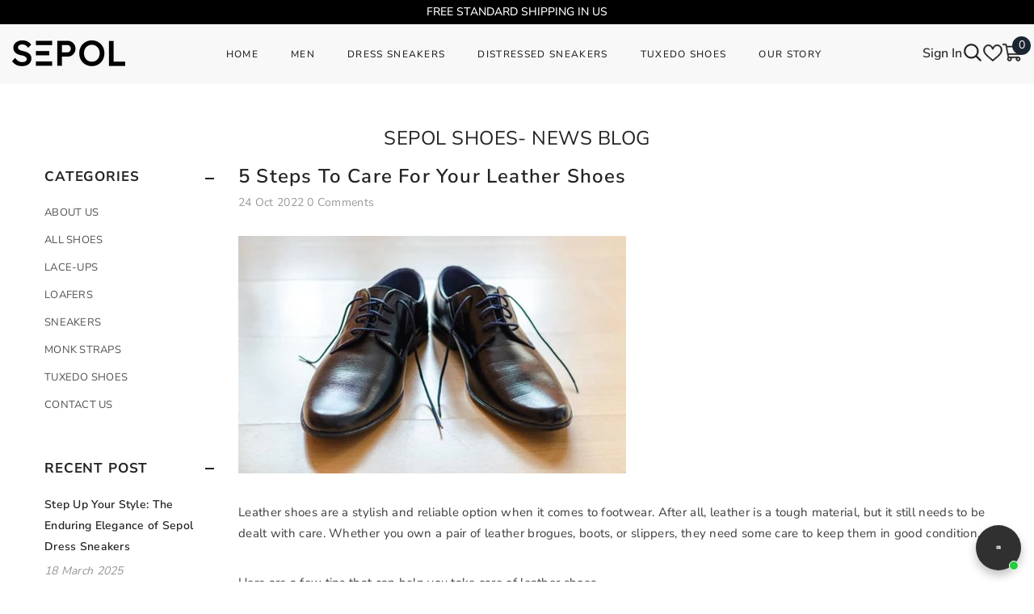

--- FILE ---
content_type: text/html; charset=utf-8
request_url: https://www.sepolshoes.com/blogs/news/5-steps-to-care-for-your-leather-shoes
body_size: 79454
content:

































				
				
				
				
				
	
				




































                             













      <!doctype html><html class="no-js" lang="en">
    <head><link href="//www.sepolshoes.com/cdn/shop/t/43/assets/bss-lock-settings.css?v=57299115879541154101744915360" rel="stylesheet" type="text/css" media="all" />
<!-- Google Tag Manager -->
<script>(function(w,d,s,l,i){w[l]=w[l]||[];w[l].push({'gtm.start':
new Date().getTime(),event:'gtm.js'});var f=d.getElementsByTagName(s)[0],
j=d.createElement(s),dl=l!='dataLayer'?'&l='+l:'';j.async=true;j.src=
'https://www.googletagmanager.com/gtm.js?id='+i+dl;f.parentNode.insertBefore(j,f);
})(window,document,'script','dataLayer','GTM-TZXZ8S9Z');</script>
<!-- End Google Tag Manager -->

        <meta charset="utf-8">
        <meta http-equiv="X-UA-Compatible" content="IE=edge">
        <meta name="viewport" content="width=device-width,initial-scale=1">
        <meta name="theme-color" content="">
        <link rel="canonical" href="https://www.sepolshoes.com/blogs/news/5-steps-to-care-for-your-leather-shoes">
        <link rel="canonical" href="https://www.sepolshoes.com/blogs/news/5-steps-to-care-for-your-leather-shoes" canonical-shop-url="https://www.sepolshoes.com/"><link rel="shortcut icon" href="//www.sepolshoes.com/cdn/shop/files/favicon_32x32.png?v=1694185721" type="image/png"><link rel="preconnect" href="https://cdn.shopify.com" crossorigin>
        <title>
            5 Steps to Care for Your Leather Shoes
 &ndash; SEPOL Shoes</title>
        
            <meta name="description" content="Leather shoes are a stylish and reliable option when it comes to footwear. After all, leather is a tough material, but it still needs to be dealt with care. Whether you own a pair of leather brogues, boots, or slippers, they need some care to keep them in good condition. Here are a few tips that can help you take care ">
        
        

<meta property="og:site_name" content="SEPOL Shoes">
<meta property="og:url" content="https://www.sepolshoes.com/blogs/news/5-steps-to-care-for-your-leather-shoes">
<meta property="og:title" content="5 Steps to Care for Your Leather Shoes">
<meta property="og:type" content="article">
<meta property="og:description" content="Leather shoes are a stylish and reliable option when it comes to footwear. After all, leather is a tough material, but it still needs to be dealt with care. Whether you own a pair of leather brogues, boots, or slippers, they need some care to keep them in good condition. Here are a few tips that can help you take care "><meta property="og:image" content="http://www.sepolshoes.com/cdn/shop/articles/5-steps-to-care-for-your-leather-shoes-sepol-shoes.jpg?v=1699876130">
  <meta property="og:image:secure_url" content="https://www.sepolshoes.com/cdn/shop/articles/5-steps-to-care-for-your-leather-shoes-sepol-shoes.jpg?v=1699876130">
  <meta property="og:image:width" content="484">
  <meta property="og:image:height" content="296"><meta name="twitter:site" content="@sepolshoes"><meta name="twitter:card" content="summary_large_image">
<meta name="twitter:title" content="5 Steps to Care for Your Leather Shoes">
<meta name="twitter:description" content="Leather shoes are a stylish and reliable option when it comes to footwear. After all, leather is a tough material, but it still needs to be dealt with care. Whether you own a pair of leather brogues, boots, or slippers, they need some care to keep them in good condition. Here are a few tips that can help you take care ">

        



<script>window.performance && window.performance.mark && window.performance.mark('shopify.content_for_header.start');</script><meta name="google-site-verification" content="VdPxcDBEWB8M2cwztEBwShn8LlbzeHs0cr3QR2wRV7s">
<meta name="facebook-domain-verification" content="gb5scbu59tdzetn8bxcb2oahyh4ebc">
<meta name="facebook-domain-verification" content="bahbm75ofrgj4zxssuhiwkm9u6vvr7">
<meta name="google-site-verification" content="hb8DnJFa-4MWujOQcl0S47KyDvZDNT4yUn1oX9bFYrU">
<meta id="shopify-digital-wallet" name="shopify-digital-wallet" content="/25229361226/digital_wallets/dialog">
<meta name="shopify-checkout-api-token" content="a6e17ee40aa698cd7b535ab3435cd801">
<meta id="in-context-paypal-metadata" data-shop-id="25229361226" data-venmo-supported="false" data-environment="production" data-locale="en_US" data-paypal-v4="true" data-currency="USD">
<link rel="alternate" type="application/atom+xml" title="Feed" href="/blogs/news.atom" />
<script async="async" src="/checkouts/internal/preloads.js?locale=en-US"></script>
<link rel="preconnect" href="https://shop.app" crossorigin="anonymous">
<script async="async" src="https://shop.app/checkouts/internal/preloads.js?locale=en-US&shop_id=25229361226" crossorigin="anonymous"></script>
<script id="apple-pay-shop-capabilities" type="application/json">{"shopId":25229361226,"countryCode":"US","currencyCode":"USD","merchantCapabilities":["supports3DS"],"merchantId":"gid:\/\/shopify\/Shop\/25229361226","merchantName":"SEPOL Shoes","requiredBillingContactFields":["postalAddress","email","phone"],"requiredShippingContactFields":["postalAddress","email","phone"],"shippingType":"shipping","supportedNetworks":["visa","masterCard","amex","discover","elo","jcb"],"total":{"type":"pending","label":"SEPOL Shoes","amount":"1.00"},"shopifyPaymentsEnabled":true,"supportsSubscriptions":true}</script>
<script id="shopify-features" type="application/json">{"accessToken":"a6e17ee40aa698cd7b535ab3435cd801","betas":["rich-media-storefront-analytics"],"domain":"www.sepolshoes.com","predictiveSearch":true,"shopId":25229361226,"locale":"en"}</script>
<script>var Shopify = Shopify || {};
Shopify.shop = "sepol-shoes.myshopify.com";
Shopify.locale = "en";
Shopify.currency = {"active":"USD","rate":"1.0"};
Shopify.country = "US";
Shopify.theme = {"name":"ella-6-6-2-theme-source V2 - FIXED (WithSL)","id":129189085316,"schema_name":"Ella","schema_version":"6.5.0","theme_store_id":null,"role":"main"};
Shopify.theme.handle = "null";
Shopify.theme.style = {"id":null,"handle":null};
Shopify.cdnHost = "www.sepolshoes.com/cdn";
Shopify.routes = Shopify.routes || {};
Shopify.routes.root = "/";</script>
<script type="module">!function(o){(o.Shopify=o.Shopify||{}).modules=!0}(window);</script>
<script>!function(o){function n(){var o=[];function n(){o.push(Array.prototype.slice.apply(arguments))}return n.q=o,n}var t=o.Shopify=o.Shopify||{};t.loadFeatures=n(),t.autoloadFeatures=n()}(window);</script>
<script>
  window.ShopifyPay = window.ShopifyPay || {};
  window.ShopifyPay.apiHost = "shop.app\/pay";
  window.ShopifyPay.redirectState = null;
</script>
<script id="shop-js-analytics" type="application/json">{"pageType":"article"}</script>
<script defer="defer" async type="module" src="//www.sepolshoes.com/cdn/shopifycloud/shop-js/modules/v2/client.init-shop-cart-sync_C5BV16lS.en.esm.js"></script>
<script defer="defer" async type="module" src="//www.sepolshoes.com/cdn/shopifycloud/shop-js/modules/v2/chunk.common_CygWptCX.esm.js"></script>
<script type="module">
  await import("//www.sepolshoes.com/cdn/shopifycloud/shop-js/modules/v2/client.init-shop-cart-sync_C5BV16lS.en.esm.js");
await import("//www.sepolshoes.com/cdn/shopifycloud/shop-js/modules/v2/chunk.common_CygWptCX.esm.js");

  window.Shopify.SignInWithShop?.initShopCartSync?.({"fedCMEnabled":true,"windoidEnabled":true});

</script>
<script>
  window.Shopify = window.Shopify || {};
  if (!window.Shopify.featureAssets) window.Shopify.featureAssets = {};
  window.Shopify.featureAssets['shop-js'] = {"shop-cart-sync":["modules/v2/client.shop-cart-sync_ZFArdW7E.en.esm.js","modules/v2/chunk.common_CygWptCX.esm.js"],"init-fed-cm":["modules/v2/client.init-fed-cm_CmiC4vf6.en.esm.js","modules/v2/chunk.common_CygWptCX.esm.js"],"shop-button":["modules/v2/client.shop-button_tlx5R9nI.en.esm.js","modules/v2/chunk.common_CygWptCX.esm.js"],"shop-cash-offers":["modules/v2/client.shop-cash-offers_DOA2yAJr.en.esm.js","modules/v2/chunk.common_CygWptCX.esm.js","modules/v2/chunk.modal_D71HUcav.esm.js"],"init-windoid":["modules/v2/client.init-windoid_sURxWdc1.en.esm.js","modules/v2/chunk.common_CygWptCX.esm.js"],"shop-toast-manager":["modules/v2/client.shop-toast-manager_ClPi3nE9.en.esm.js","modules/v2/chunk.common_CygWptCX.esm.js"],"init-shop-email-lookup-coordinator":["modules/v2/client.init-shop-email-lookup-coordinator_B8hsDcYM.en.esm.js","modules/v2/chunk.common_CygWptCX.esm.js"],"init-shop-cart-sync":["modules/v2/client.init-shop-cart-sync_C5BV16lS.en.esm.js","modules/v2/chunk.common_CygWptCX.esm.js"],"avatar":["modules/v2/client.avatar_BTnouDA3.en.esm.js"],"pay-button":["modules/v2/client.pay-button_FdsNuTd3.en.esm.js","modules/v2/chunk.common_CygWptCX.esm.js"],"init-customer-accounts":["modules/v2/client.init-customer-accounts_DxDtT_ad.en.esm.js","modules/v2/client.shop-login-button_C5VAVYt1.en.esm.js","modules/v2/chunk.common_CygWptCX.esm.js","modules/v2/chunk.modal_D71HUcav.esm.js"],"init-shop-for-new-customer-accounts":["modules/v2/client.init-shop-for-new-customer-accounts_ChsxoAhi.en.esm.js","modules/v2/client.shop-login-button_C5VAVYt1.en.esm.js","modules/v2/chunk.common_CygWptCX.esm.js","modules/v2/chunk.modal_D71HUcav.esm.js"],"shop-login-button":["modules/v2/client.shop-login-button_C5VAVYt1.en.esm.js","modules/v2/chunk.common_CygWptCX.esm.js","modules/v2/chunk.modal_D71HUcav.esm.js"],"init-customer-accounts-sign-up":["modules/v2/client.init-customer-accounts-sign-up_CPSyQ0Tj.en.esm.js","modules/v2/client.shop-login-button_C5VAVYt1.en.esm.js","modules/v2/chunk.common_CygWptCX.esm.js","modules/v2/chunk.modal_D71HUcav.esm.js"],"shop-follow-button":["modules/v2/client.shop-follow-button_Cva4Ekp9.en.esm.js","modules/v2/chunk.common_CygWptCX.esm.js","modules/v2/chunk.modal_D71HUcav.esm.js"],"checkout-modal":["modules/v2/client.checkout-modal_BPM8l0SH.en.esm.js","modules/v2/chunk.common_CygWptCX.esm.js","modules/v2/chunk.modal_D71HUcav.esm.js"],"lead-capture":["modules/v2/client.lead-capture_Bi8yE_yS.en.esm.js","modules/v2/chunk.common_CygWptCX.esm.js","modules/v2/chunk.modal_D71HUcav.esm.js"],"shop-login":["modules/v2/client.shop-login_D6lNrXab.en.esm.js","modules/v2/chunk.common_CygWptCX.esm.js","modules/v2/chunk.modal_D71HUcav.esm.js"],"payment-terms":["modules/v2/client.payment-terms_CZxnsJam.en.esm.js","modules/v2/chunk.common_CygWptCX.esm.js","modules/v2/chunk.modal_D71HUcav.esm.js"]};
</script>
<script>(function() {
  var isLoaded = false;
  function asyncLoad() {
    if (isLoaded) return;
    isLoaded = true;
    var urls = ["https:\/\/seo.apps.avada.io\/avada-seo-installed.js?shop=sepol-shoes.myshopify.com","https:\/\/ecommplugins-scripts.trustpilot.com\/v2.1\/js\/header.min.js?settings=eyJrZXkiOiJMVDBYSTNiS0VUZWREY2lDIiwicyI6InNrdSJ9\u0026shop=sepol-shoes.myshopify.com","https:\/\/ecommplugins-trustboxsettings.trustpilot.com\/sepol-shoes.myshopify.com.js?settings=1738261936627\u0026shop=sepol-shoes.myshopify.com","https:\/\/widget.trustpilot.com\/bootstrap\/v5\/tp.widget.sync.bootstrap.min.js?shop=sepol-shoes.myshopify.com","https:\/\/cdn1.avada.io\/flying-pages\/module.js?shop=sepol-shoes.myshopify.com","https:\/\/d18eg7dreypte5.cloudfront.net\/browse-abandonment\/smsbump_timer.js?shop=sepol-shoes.myshopify.com","https:\/\/app.avada.io\/avada-sdk.min.js?shop=sepol-shoes.myshopify.com"];
    for (var i = 0; i < urls.length; i++) {
      var s = document.createElement('script');
      s.type = 'text/javascript';
      s.async = true;
      s.src = urls[i];
      var x = document.getElementsByTagName('script')[0];
      x.parentNode.insertBefore(s, x);
    }
  };
  if(window.attachEvent) {
    window.attachEvent('onload', asyncLoad);
  } else {
    window.addEventListener('load', asyncLoad, false);
  }
})();</script>
<script id="__st">var __st={"a":25229361226,"offset":-21600,"reqid":"f749485f-fd1a-4990-b26e-e821f190e9ef-1768645097","pageurl":"www.sepolshoes.com\/blogs\/news\/5-steps-to-care-for-your-leather-shoes","s":"articles-556682084484","u":"256559615b73","p":"article","rtyp":"article","rid":556682084484};</script>
<script>window.ShopifyPaypalV4VisibilityTracking = true;</script>
<script id="captcha-bootstrap">!function(){'use strict';const t='contact',e='account',n='new_comment',o=[[t,t],['blogs',n],['comments',n],[t,'customer']],c=[[e,'customer_login'],[e,'guest_login'],[e,'recover_customer_password'],[e,'create_customer']],r=t=>t.map((([t,e])=>`form[action*='/${t}']:not([data-nocaptcha='true']) input[name='form_type'][value='${e}']`)).join(','),a=t=>()=>t?[...document.querySelectorAll(t)].map((t=>t.form)):[];function s(){const t=[...o],e=r(t);return a(e)}const i='password',u='form_key',d=['recaptcha-v3-token','g-recaptcha-response','h-captcha-response',i],f=()=>{try{return window.sessionStorage}catch{return}},m='__shopify_v',_=t=>t.elements[u];function p(t,e,n=!1){try{const o=window.sessionStorage,c=JSON.parse(o.getItem(e)),{data:r}=function(t){const{data:e,action:n}=t;return t[m]||n?{data:e,action:n}:{data:t,action:n}}(c);for(const[e,n]of Object.entries(r))t.elements[e]&&(t.elements[e].value=n);n&&o.removeItem(e)}catch(o){console.error('form repopulation failed',{error:o})}}const l='form_type',E='cptcha';function T(t){t.dataset[E]=!0}const w=window,h=w.document,L='Shopify',v='ce_forms',y='captcha';let A=!1;((t,e)=>{const n=(g='f06e6c50-85a8-45c8-87d0-21a2b65856fe',I='https://cdn.shopify.com/shopifycloud/storefront-forms-hcaptcha/ce_storefront_forms_captcha_hcaptcha.v1.5.2.iife.js',D={infoText:'Protected by hCaptcha',privacyText:'Privacy',termsText:'Terms'},(t,e,n)=>{const o=w[L][v],c=o.bindForm;if(c)return c(t,g,e,D).then(n);var r;o.q.push([[t,g,e,D],n]),r=I,A||(h.body.append(Object.assign(h.createElement('script'),{id:'captcha-provider',async:!0,src:r})),A=!0)});var g,I,D;w[L]=w[L]||{},w[L][v]=w[L][v]||{},w[L][v].q=[],w[L][y]=w[L][y]||{},w[L][y].protect=function(t,e){n(t,void 0,e),T(t)},Object.freeze(w[L][y]),function(t,e,n,w,h,L){const[v,y,A,g]=function(t,e,n){const i=e?o:[],u=t?c:[],d=[...i,...u],f=r(d),m=r(i),_=r(d.filter((([t,e])=>n.includes(e))));return[a(f),a(m),a(_),s()]}(w,h,L),I=t=>{const e=t.target;return e instanceof HTMLFormElement?e:e&&e.form},D=t=>v().includes(t);t.addEventListener('submit',(t=>{const e=I(t);if(!e)return;const n=D(e)&&!e.dataset.hcaptchaBound&&!e.dataset.recaptchaBound,o=_(e),c=g().includes(e)&&(!o||!o.value);(n||c)&&t.preventDefault(),c&&!n&&(function(t){try{if(!f())return;!function(t){const e=f();if(!e)return;const n=_(t);if(!n)return;const o=n.value;o&&e.removeItem(o)}(t);const e=Array.from(Array(32),(()=>Math.random().toString(36)[2])).join('');!function(t,e){_(t)||t.append(Object.assign(document.createElement('input'),{type:'hidden',name:u})),t.elements[u].value=e}(t,e),function(t,e){const n=f();if(!n)return;const o=[...t.querySelectorAll(`input[type='${i}']`)].map((({name:t})=>t)),c=[...d,...o],r={};for(const[a,s]of new FormData(t).entries())c.includes(a)||(r[a]=s);n.setItem(e,JSON.stringify({[m]:1,action:t.action,data:r}))}(t,e)}catch(e){console.error('failed to persist form',e)}}(e),e.submit())}));const S=(t,e)=>{t&&!t.dataset[E]&&(n(t,e.some((e=>e===t))),T(t))};for(const o of['focusin','change'])t.addEventListener(o,(t=>{const e=I(t);D(e)&&S(e,y())}));const B=e.get('form_key'),M=e.get(l),P=B&&M;t.addEventListener('DOMContentLoaded',(()=>{const t=y();if(P)for(const e of t)e.elements[l].value===M&&p(e,B);[...new Set([...A(),...v().filter((t=>'true'===t.dataset.shopifyCaptcha))])].forEach((e=>S(e,t)))}))}(h,new URLSearchParams(w.location.search),n,t,e,['guest_login'])})(!0,!0)}();</script>
<script integrity="sha256-4kQ18oKyAcykRKYeNunJcIwy7WH5gtpwJnB7kiuLZ1E=" data-source-attribution="shopify.loadfeatures" defer="defer" src="//www.sepolshoes.com/cdn/shopifycloud/storefront/assets/storefront/load_feature-a0a9edcb.js" crossorigin="anonymous"></script>
<script crossorigin="anonymous" defer="defer" src="//www.sepolshoes.com/cdn/shopifycloud/storefront/assets/shopify_pay/storefront-65b4c6d7.js?v=20250812"></script>
<script data-source-attribution="shopify.dynamic_checkout.dynamic.init">var Shopify=Shopify||{};Shopify.PaymentButton=Shopify.PaymentButton||{isStorefrontPortableWallets:!0,init:function(){window.Shopify.PaymentButton.init=function(){};var t=document.createElement("script");t.src="https://www.sepolshoes.com/cdn/shopifycloud/portable-wallets/latest/portable-wallets.en.js",t.type="module",document.head.appendChild(t)}};
</script>
<script data-source-attribution="shopify.dynamic_checkout.buyer_consent">
  function portableWalletsHideBuyerConsent(e){var t=document.getElementById("shopify-buyer-consent"),n=document.getElementById("shopify-subscription-policy-button");t&&n&&(t.classList.add("hidden"),t.setAttribute("aria-hidden","true"),n.removeEventListener("click",e))}function portableWalletsShowBuyerConsent(e){var t=document.getElementById("shopify-buyer-consent"),n=document.getElementById("shopify-subscription-policy-button");t&&n&&(t.classList.remove("hidden"),t.removeAttribute("aria-hidden"),n.addEventListener("click",e))}window.Shopify?.PaymentButton&&(window.Shopify.PaymentButton.hideBuyerConsent=portableWalletsHideBuyerConsent,window.Shopify.PaymentButton.showBuyerConsent=portableWalletsShowBuyerConsent);
</script>
<script data-source-attribution="shopify.dynamic_checkout.cart.bootstrap">document.addEventListener("DOMContentLoaded",(function(){function t(){return document.querySelector("shopify-accelerated-checkout-cart, shopify-accelerated-checkout")}if(t())Shopify.PaymentButton.init();else{new MutationObserver((function(e,n){t()&&(Shopify.PaymentButton.init(),n.disconnect())})).observe(document.body,{childList:!0,subtree:!0})}}));
</script>
<link id="shopify-accelerated-checkout-styles" rel="stylesheet" media="screen" href="https://www.sepolshoes.com/cdn/shopifycloud/portable-wallets/latest/accelerated-checkout-backwards-compat.css" crossorigin="anonymous">
<style id="shopify-accelerated-checkout-cart">
        #shopify-buyer-consent {
  margin-top: 1em;
  display: inline-block;
  width: 100%;
}

#shopify-buyer-consent.hidden {
  display: none;
}

#shopify-subscription-policy-button {
  background: none;
  border: none;
  padding: 0;
  text-decoration: underline;
  font-size: inherit;
  cursor: pointer;
}

#shopify-subscription-policy-button::before {
  box-shadow: none;
}

      </style>
<script id="sections-script" data-sections="header-navigation-hamburger,header-mobile" defer="defer" src="//www.sepolshoes.com/cdn/shop/t/43/compiled_assets/scripts.js?11130"></script>
<script>window.performance && window.performance.mark && window.performance.mark('shopify.content_for_header.end');</script>

        <style>
    
        
        
        
        

        @font-face { font-display: swap;
  font-family: "Nunito Sans";
  font-weight: 400;
  font-style: normal;
  src: url("//www.sepolshoes.com/cdn/fonts/nunito_sans/nunitosans_n4.0276fe080df0ca4e6a22d9cb55aed3ed5ba6b1da.woff2") format("woff2"),
       url("//www.sepolshoes.com/cdn/fonts/nunito_sans/nunitosans_n4.b4964bee2f5e7fd9c3826447e73afe2baad607b7.woff") format("woff");
}

        @font-face { font-display: swap;
  font-family: "Nunito Sans";
  font-weight: 500;
  font-style: normal;
  src: url("//www.sepolshoes.com/cdn/fonts/nunito_sans/nunitosans_n5.6fc0ed1feb3fc393c40619f180fc49c4d0aae0db.woff2") format("woff2"),
       url("//www.sepolshoes.com/cdn/fonts/nunito_sans/nunitosans_n5.2c84830b46099cbcc1095f30e0957b88b914e50a.woff") format("woff");
}

        @font-face { font-display: swap;
  font-family: "Nunito Sans";
  font-weight: 600;
  font-style: normal;
  src: url("//www.sepolshoes.com/cdn/fonts/nunito_sans/nunitosans_n6.6e9464eba570101a53130c8130a9e17a8eb55c21.woff2") format("woff2"),
       url("//www.sepolshoes.com/cdn/fonts/nunito_sans/nunitosans_n6.25a0ac0c0a8a26038c7787054dd6058dfbc20fa8.woff") format("woff");
}

        @font-face { font-display: swap;
  font-family: "Nunito Sans";
  font-weight: 700;
  font-style: normal;
  src: url("//www.sepolshoes.com/cdn/fonts/nunito_sans/nunitosans_n7.25d963ed46da26098ebeab731e90d8802d989fa5.woff2") format("woff2"),
       url("//www.sepolshoes.com/cdn/fonts/nunito_sans/nunitosans_n7.d32e3219b3d2ec82285d3027bd673efc61a996c8.woff") format("woff");
}


        

        
                  
        
    

    :root {
        /* Settings Body */
        
            --font-body-family: "Nunito Sans",sans-serif;
        
        --font-body-size: 14px;
        --font-body-weight: 400;
        --body-line-height: 26px;
        --body-letter-spacing: .02em;

        /* Settings Heading */
        
            --font-heading-family: "Nunito Sans",sans-serif;
        
        --font-heading-size: 14px;
        --font-heading-weight: 600;
        --font-heading-style: normal;
        --heading-line-height: 24px;
        --heading-letter-spacing: .05em;
        --heading-text-transform: uppercase;
        --heading-border-height: 1px;

        /* Settings Navigation */
        /* Menu Lv1 */
        
            --font-menu-lv1-family: "Nunito Sans",sans-serif;
        
        --font-menu-lv1-size: 12px;
        --font-menu-lv1-weight: 500;
        --menu-lv1-line-height: 20px;
        --menu-lv1-letter-spacing: 0.11em;
        --menu-lv1-text-transform: capitalize;

        /* Menu Lv2 */
        
            --font-menu-lv2-family: "Nunito Sans",sans-serif;
        
        --font-menu-lv2-size: 16px;
        --font-menu-lv2-weight: 400;
        --menu-lv2-line-height: 24px;
        --menu-lv2-letter-spacing: .02em;
        --menu-lv2-text-transform: capitalize;

        /* Menu Lv3 */
        
            --font-menu-lv3-family: "Nunito Sans",sans-serif;
        
        --font-menu-lv3-size: 16px;
        --font-menu-lv3-weight: 400;
        --menu-lv3-line-height: 24px;
        --menu-lv3-letter-spacing: .02em;
        --menu-lv3-text-transform: capitalize;

        /* Mega Menu Lv2 */
        
            --font-mega-menu-lv2-family: "Nunito Sans",sans-serif;
        
        --font-mega-menu-lv2-size: 16px;
        --font-mega-menu-lv2-weight: 700;
        --font-mega-menu-lv2-style: normal;
        --mega-menu-lv2-line-height: 20px;
        --mega-menu-lv2-letter-spacing: .02em;
        --mega-menu-lv2-text-transform: capitalize;

        /* Mega Menu Lv3 */
        
            --font-mega-menu-lv3-family: "Nunito Sans",sans-serif;
        
        --font-mega-menu-lv3-size: 16px;
        --font-mega-menu-lv3-weight: 400;
        --mega-menu-lv3-line-height: 35px;
        --mega-menu-lv3-letter-spacing: .02em;
        --mega-menu-lv3-text-transform: capitalize;

        /* Product Card Title */--product-title-font: "Nunito Sans",sans-serif;--product-title-font-size : 16px;
        --product-title-font-weight : 400;
        --product-title-line-height: 26px;
        --product-title-letter-spacing: .02em;
        --product-title-line-text : 1;
        --product-title-text-transform : capitalize;
        --product-title-margin-bottom: 10px;

        /* Product Card Vendor */--product-vendor-font: "Nunito Sans",sans-serif;--product-vendor-font-size : 16px;
        --product-vendor-font-weight : 600;
        --product-vendor-font-style : normal;
        --product-vendor-line-height: 24px;
        --product-vendor-letter-spacing: .02em;
        --product-vendor-text-transform : uppercase;
        --product-vendor-margin-bottom: 0px;

        /* Product Card Price */--product-price-font: "Nunito Sans",sans-serif;--product-price-font-size : 14px;
        --product-price-font-weight : 400;
        --product-price-line-height: 22px;
        --product-price-letter-spacing: 0;
        --product-price-margin-top: 0px;
        --product-price-margin-bottom: 13px;

        /* Product Card Badge */--badge-font: "Nunito Sans",sans-serif;--badge-font-size : 12px;
        --badge-font-weight : 400;
        --badge-text-transform : capitalize;
        --badge-letter-spacing: .02em;
        --badge-line-height: 20px;
        --badge-border-radius: 0px;
        --badge-padding-top: 0px;
        --badge-padding-bottom: 0px;
        --badge-padding-left-right: 8px;
        --badge-postion-top: 0px;
        --badge-postion-left-right: 0px;

        /* Product Quickview */
        --product-quickview-font-size : 12px;
        --product-quickview-line-height: 23px;
        --product-quickview-border-radius: 1px;
        --product-quickview-padding-top: 0px;
        --product-quickview-padding-bottom: 0px;
        --product-quickview-padding-left-right: 7px;
        --product-quickview-sold-out-product: #e95144;--product-quickview-box-shadow: none;/* Blog Card Tile */--blog-title-font: "Nunito Sans",sans-serif;--blog-title-font-size : 18px;
        --blog-title-font-weight : 600;
        --blog-title-line-height: 36px;
        --blog-title-letter-spacing: .02em;
        --blog-title-text-transform : capitalize;

        /* Blog Card Info (Date, Author) */--blog-info-font: "Nunito Sans",sans-serif;--blog-info-font-size : 14px;
        --blog-info-font-weight : 400;
        --blog-info-line-height: 22px;
        --blog-info-letter-spacing: .02em;
        --blog-info-text-transform : uppercase;

        /* Button 1 */--btn-1-font-family: "Nunito Sans",sans-serif;--btn-1-font-size: 16px;
        --btn-1-font-weight: 700;
        --btn-1-text-transform: uppercase;
        --btn-1-line-height: 24px;
        --btn-1-letter-spacing: .05em;
        --btn-1-text-align: center;
        --btn-1-border-radius: 0px;
        --btn-1-border-width: 1px;
        --btn-1-border-style: solid;
        --btn-1-padding-top: 10px;
        --btn-1-padding-bottom: 12px;
        --btn-1-horizontal-length: 0px;
        --btn-1-vertical-length: 0px;
        --btn-1-blur-radius: 0px;
        --btn-1-spread: 0px;
        
        
        
        
            --btn-1-inset: ;
        

        /* Button 2 */--btn-2-font-family: "Nunito Sans",sans-serif;--btn-2-font-size: 16px;
        --btn-2-font-weight: 700;
        --btn-2-text-transform: uppercase;
        --btn-2-line-height: 24px;
        --btn-2-letter-spacing: .05em;
        --btn-2-text-align: center;
        --btn-2-border-radius: 0px;
        --btn-2-border-width: 1px;
        --btn-2-border-style: solid;
        --btn-2-padding-top: 20px;
        --btn-2-padding-bottom: 20px;
        --btn-2-horizontal-length: 0px;
        --btn-2-vertical-length: 0px;
        --btn-2-blur-radius: 0px;
        --btn-2-spread: 0px;
        
        
        
        
            --btn-2-inset: ;
        

        /* Button 3 */--btn-3-font-family: "Nunito Sans",sans-serif;--btn-3-font-size: 16px;
        --btn-3-font-weight: 700;
        --btn-3-text-transform: uppercase;
        --btn-3-line-height: 24px;
        --btn-3-letter-spacing: .02em;
        --btn-3-text-align: center;
        --btn-3-border-radius: 0px;
        --btn-3-border-width: 1px;
        --btn-3-border-style: solid;
        --btn-3-padding-top: 10px;
        --btn-3-padding-bottom: 12px;
        --btn-3-horizontal-length: 0px;
        --btn-3-vertical-length: 0px;
        --btn-3-blur-radius: 0px;
        --btn-3-spread: 0px;
        
        
        

        
            --btn-3-inset: ;
        

        /* Footer Heading */--footer-heading-font-family: "Nunito Sans",sans-serif;--footer-heading-font-size : 16px;
        --footer-heading-font-weight : 700;
        --footer-heading-line-height : 35px;
        --footer-heading-letter-spacing : .05em;
        --footer-heading-text-transform : uppercase;

        /* Footer Link */--footer-link-font-family: "Nunito Sans",sans-serif;--footer-link-font-size : 16px;
        --footer-link-font-weight : ;
        --footer-link-line-height : 36px;
        --footer-link-letter-spacing : .02em;
        --footer-link-text-transform : capitalize;

        /* Page Title */
        
            --font-page-title-family: "Nunito Sans",sans-serif;
        
        --font-page-title-size: 24px;
        --font-page-title-weight: 400;
        --font-page-title-style: normal;
        --page-title-line-height: 20px;
        --page-title-letter-spacing: .02em;
        --page-title-text-transform: uppercase;

        /* Font Product Tab Title */
        --font-tab-type-1: "Nunito Sans",sans-serif;
        --font-tab-type-2: "Nunito Sans",sans-serif;

        /* Text Size */
        --text-size-font-size : 10px;
        --text-size-font-weight : 400;
        --text-size-line-height : 22px;
        --text-size-letter-spacing : 0;
        --text-size-text-transform : uppercase;
        --text-size-color : #787878;

        /* Font Weight */
        --font-weight-normal: 400;
        --font-weight-medium: 500;
        --font-weight-semibold: 600;
        --font-weight-bold: 700;
        --font-weight-bolder: 800;
        --font-weight-black: 900;

        /* Radio Button */
        --form-label-checkbox-before-bg: #fff;
        --form-label-checkbox-before-border: #cecece;
        --form-label-checkbox-before-bg-checked: #000;

        /* Conatiner */
        --body-custom-width-container: 1800px;

        /* Layout Boxed */
        --color-background-layout-boxed: #f8f8f8;/* Arrow */
        --position-horizontal-slick-arrow: 0;

        /* General Color*/
        --color-text: #232323;
        --color-text2: #969696;
        --color-global: #232323;
        --color-white: #FFFFFF;
        --color-grey: #868686;
        --color-black: #202020;
        --color-base-text-rgb: 35, 35, 35;
        --color-base-text2-rgb: 150, 150, 150;
        --color-background: #ffffff;
        --color-background-rgb: 255, 255, 255;
        --color-background-overylay: rgba(255, 255, 255, 0.9);
        --color-base-accent-text: ;
        --color-base-accent-1: ;
        --color-base-accent-2: ;
        --color-link: #232323;
        --color-link-hover: #232323;
        --color-error: #D93333;
        --color-error-bg: #FCEEEE;
        --color-success: #5A5A5A;
        --color-success-bg: #DFF0D8;
        --color-info: #202020;
        --color-info-bg: #FFF2DD;
        --color-link-underline: rgba(35, 35, 35, 0.5);

        --color-breadcrumb: #999999;
        --colors-breadcrumb-hover: #232323;
        --colors-breadcrumb-active: #999999;

        --border-global: #e6e6e6;
        --bg-global: #fafafa;

        --bg-planceholder: #fafafa;

        --color-warning: #fff;
        --bg-warning: #e0b252;

        --color-background-10 : #e9e9e9;
        --color-background-20 : #d3d3d3;
        --color-background-30 : #bdbdbd;
        --color-background-50 : #919191;
        --color-background-global : #919191;

        /* Arrow Color */
        --arrow-color: #232323;
        --arrow-background-color: #fff;
        --arrow-border-color: #cccccc;
        --arrow-color-hover: #ffffff;
        --arrow-background-color-hover: #232323;
        --arrow-border-color-hover: #232323;

        --arrow-width: 35px;
        --arrow-height: 35px;
        --arrow-size: 35px;
        --arrow-size-icon: 17px;
        --arrow-border-radius: 50%;
        --arrow-border-width: 1px;

        /* Pagination Color */
        --pagination-item-color: #3c3c3c;
        --pagination-item-color-active: #3c3c3c;
        --pagination-item-bg-color: 
        #fff;
        --pagination-item-bg-color-active: #fff;
        --pagination-item-border-color: #fff;
        --pagination-item-border-color-active: #3c3c3c;

        --pagination-arrow-color: #3c3c3c;
        --pagination-arrow-color-active: #3c3c3c;
        --pagination-arrow-bg-color: #fff;
        --pagination-arrow-bg-color-active: #fff;
        --pagination-arrow-border-color: #fff;
        --pagination-arrow-border-color-active: #fff;

        /* Dots Color */
        --dots-color: rgba(0,0,0,0);
        --dots-border-color: #868686;
        --dots-color-active: #000000;
        --dots-border-color-active: #000000;
        --dots-style2-background-opacity: #00000050;
        --dots-width: 12px;
        --dots-height: 12px;

        /* Button Color */
        --btn-1-color: #FFFFFF;
        --btn-1-bg: #000000;
        --btn-1-border: #000000;
        --btn-1-color-hover: #000000;
        --btn-1-bg-hover: #ffffff;
        --btn-1-border-hover: #000000;

        --btn-2-color: #232323;
        --btn-2-bg: #FFFFFF;
        --btn-2-border: #727272;
        --btn-2-color-hover: #FFFFFF;
        --btn-2-bg-hover: #232323;
        --btn-2-border-hover: #232323;

        --btn-3-color: #FFFFFF;
        --btn-3-bg: #e9514b;
        --btn-3-border: #e9514b;
        --btn-3-color-hover: #ffffff;
        --btn-3-bg-hover: #e9514b;
        --btn-3-border-hover: #e9514b;

        --anchor-transition: all ease .3s;
        --bg-white: #ffffff;
        --bg-black: #000000;
        --bg-grey: #808080;
        --icon: var(--color-text);
        --text-cart: #3c3c3c;
        --duration-short: 100ms;
        --duration-default: 350ms;
        --duration-long: 500ms;

        --form-input-bg: #ffffff;
        --form-input-border: #c7c7c7;
        --form-input-color: #232323;;
        --form-input-placeholder: #868686;
        --form-label: #232323;

        --new-badge-color: #ffffff;
        --new-badge-bg: #62a78c;
        --sale-badge-color: #ffffff;
        --sale-badge-bg: #ea4226;
        --sold-out-badge-color: #ffffff;
        --sold-out-badge-bg: #c1c1c1;
        --custom-badge-color: #ffffff;
        --custom-badge-bg: #505050;
        --bundle-badge-color: #ffffff;
        --bundle-badge-bg: #232323;
        
        --product-title-color : #232323;
        --product-title-color-hover : #232323;
        --product-vendor-color : #9a9a9a;
        --product-price-color : #232323;
        --product-sale-price-color : #3c3c3c;
        --product-compare-price-color : #969696;
        --product-review-full-color : #a3906f;
        --product-review-empty-color : #e4e4e4;
        --product-swatch-border : #cbcbcb;
        --product-swatch-border-active : #232323;
        --product-swatch-width : 40px;
        --product-swatch-height : 40px;
        --product-swatch-border-radius : 0px;
        --product-swatch-color-width : 40px;
        --product-swatch-color-height : 40px;
        --product-swatch-color-border-radius : 20px;
        --product-wishlist-color : #000000;
        --product-wishlist-bg : #f5f5f5;
        --product-wishlist-border : transparent;
        --product-wishlist-color-added : #ffffff;
        --product-wishlist-bg-added : #000000;
        --product-wishlist-border-added : transparent;
        --product-compare-color : #969696;
        --product-compare-bg : #FFFFFF;
        --product-compare-color-added : #D12442;
        --product-compare-bg-added : #FFFFFF;
        --product-hot-stock-text-color : #d62828;
        --product-quick-view-color : #232323;
        --product-cart-image-fit : contain;
        --product-title-variant-font-size: 14px;

        
          --product-quick-view-bg: rgba(255, 255, 255, 0.9);
        
        --product-quick-view-bg-above-button: rgba(255, 255, 255, 0.7);
        --product-quick-view-color-hover : #232323;
        --product-quick-view-bg-hover : #ffffff;

        --product-action-color : #ffffff;       
        --product-action-bg : #1a2531;
        --product-action-border : #1a2531;
        --product-action-color-hover : #FFFFFF;
        --product-action-bg-hover : #1a212b;
        --product-action-border-hover : #1a212b;

        /* Multilevel Category Filter */
        --color-label-multiLevel-categories: #232323;
        --bg-label-multiLevel-categories: #fff;
        --color-button-multiLevel-categories: #fff;
        --bg-button-multiLevel-categories: #ff8b21;
        --border-button-multiLevel-categories: #ff736b;
        --hover-color-button-multiLevel-categories: #fff;
        --hover-bg-button-multiLevel-categories: #ff8b21;--cart-item-bg : #ffffff;
            --cart-item-border : #e8e8e8;
            --cart-item-border-width : 1px;
            --cart-item-border-style : solid;

        --w-product-swatch-custom: 30px;
        --h-product-swatch-custom: 30px;
        --w-product-swatch-custom-mb: 20px;
        --h-product-swatch-custom-mb: 20px;
        --font-size-product-swatch-more: 12px;

        --swatch-border : #cbcbcb;
        --swatch-border-active : #232323;

        --variant-size: #232323;
        --variant-size-border: #e7e7e7;
        --variant-size-bg: #ffffff;
        --variant-size-hover: #ffffff;
        --variant-size-border-hover: #232323;
        --variant-size-bg-hover: #232323;

        --variant-bg : #ffffff;
        --variant-color : #232323;
        --variant-bg-active : #ffffff;
        --variant-color-active : #232323;

        /* Font Size Text Social */
        --fontsize-text-social: 12px;
        
        /* Sidebar Animation */
        --page-content-distance: 64px;
        --sidebar-content-distance: 40px;
        --button-transition-ease: cubic-bezier(.25,.46,.45,.94);

        /* Loading Spinner Color */
        --spinner-top-color: #fc0;
        --spinner-right-color: #4dd4c6;
        --spinner-bottom-color: #f00;
        --spinner-left-color: #f6f6f6;

        /* Product Card Marquee */
        --product-marquee-background-color: ;
        --product-marquee-text-color: #FFFFFF;
        --product-marquee-text-size: 14px;
        --product-marquee-text-mobile-size: 14px;
        --product-marquee-text-weight: 400;
        --product-marquee-text-transform: none;
        --product-marquee-text-style: italic;
        --product-marquee-speed: ;  
        --product-marquee-line-height: calc(var(--product-marquee-text-mobile-size) * 1.5);
    }
</style>
        <link href="//www.sepolshoes.com/cdn/shop/t/43/assets/base.css?v=45281142952445688171722892036" rel="stylesheet" type="text/css" media="all" />
<link href="//www.sepolshoes.com/cdn/shop/t/43/assets/animated.css?v=54616323744978996581722892034" rel="stylesheet" type="text/css" media="all" />
<link href="//www.sepolshoes.com/cdn/shop/t/43/assets/component-card.css?v=77690346337914199191722892049" rel="stylesheet" type="text/css" media="all" />
<link href="//www.sepolshoes.com/cdn/shop/t/43/assets/component-loading-overlay.css?v=170491267859233445071722892069" rel="stylesheet" type="text/css" media="all" />
<link href="//www.sepolshoes.com/cdn/shop/t/43/assets/component-loading-banner.css?v=41583448467146640571722892068" rel="stylesheet" type="text/css" media="all" />
<link href="//www.sepolshoes.com/cdn/shop/t/43/assets/component-quick-cart.css?v=123797079162677271371722892083" rel="stylesheet" type="text/css" media="all" />
<link rel="stylesheet" href="//www.sepolshoes.com/cdn/shop/t/43/assets/vendor.css?v=164616260963476715651722892133" media="print" onload="this.media='all'">
<noscript><link href="//www.sepolshoes.com/cdn/shop/t/43/assets/vendor.css?v=164616260963476715651722892133" rel="stylesheet" type="text/css" media="all" /></noscript>


	<link href="//www.sepolshoes.com/cdn/shop/t/43/assets/component-card-03.css?v=135958165109185429871722892046" rel="stylesheet" type="text/css" media="all" />

<link href="//www.sepolshoes.com/cdn/shop/t/43/assets/component-predictive-search.css?v=104537003445991516671722892076" rel="stylesheet" type="text/css" media="all" />
<link rel="stylesheet" href="//www.sepolshoes.com/cdn/shop/t/43/assets/component-product-form.css?v=78655431092073622881722892078" media="print" onload="this.media='all'">
	<link rel="stylesheet" href="//www.sepolshoes.com/cdn/shop/t/43/assets/component-review.css?v=100129706126506303331722892086" media="print" onload="this.media='all'">
	<link rel="stylesheet" href="//www.sepolshoes.com/cdn/shop/t/43/assets/component-price.css?v=139205013722916111901722892076" media="print" onload="this.media='all'">
	<link rel="stylesheet" href="//www.sepolshoes.com/cdn/shop/t/43/assets/component-badge.css?v=20633729062276667811722892042" media="print" onload="this.media='all'">
	<link rel="stylesheet" href="//www.sepolshoes.com/cdn/shop/t/43/assets/component-rte.css?v=74468535300400368301722892087" media="print" onload="this.media='all'">
	<link rel="stylesheet" href="//www.sepolshoes.com/cdn/shop/t/43/assets/component-share.css?v=151802252019812543761722892089" media="print" onload="this.media='all'"><link rel="stylesheet" href="//www.sepolshoes.com/cdn/shop/t/43/assets/component-newsletter.css?v=54058530822278129331722892074" media="print" onload="this.media='all'">
<link rel="stylesheet" href="//www.sepolshoes.com/cdn/shop/t/43/assets/component-slider.css?v=37888473738646685221722892091" media="print" onload="this.media='all'">
<link rel="stylesheet" href="//www.sepolshoes.com/cdn/shop/t/43/assets/component-list-social.css?v=102044711114163579551722892068" media="print" onload="this.media='all'"><noscript><link href="//www.sepolshoes.com/cdn/shop/t/43/assets/component-product-form.css?v=78655431092073622881722892078" rel="stylesheet" type="text/css" media="all" /></noscript>
	<noscript><link href="//www.sepolshoes.com/cdn/shop/t/43/assets/component-review.css?v=100129706126506303331722892086" rel="stylesheet" type="text/css" media="all" /></noscript>
	<noscript><link href="//www.sepolshoes.com/cdn/shop/t/43/assets/component-price.css?v=139205013722916111901722892076" rel="stylesheet" type="text/css" media="all" /></noscript>
	<noscript><link href="//www.sepolshoes.com/cdn/shop/t/43/assets/component-badge.css?v=20633729062276667811722892042" rel="stylesheet" type="text/css" media="all" /></noscript>
	<noscript><link href="//www.sepolshoes.com/cdn/shop/t/43/assets/component-rte.css?v=74468535300400368301722892087" rel="stylesheet" type="text/css" media="all" /></noscript>
	<noscript><link href="//www.sepolshoes.com/cdn/shop/t/43/assets/component-share.css?v=151802252019812543761722892089" rel="stylesheet" type="text/css" media="all" /></noscript><noscript><link href="//www.sepolshoes.com/cdn/shop/t/43/assets/component-newsletter.css?v=54058530822278129331722892074" rel="stylesheet" type="text/css" media="all" /></noscript>
<noscript><link href="//www.sepolshoes.com/cdn/shop/t/43/assets/component-slider.css?v=37888473738646685221722892091" rel="stylesheet" type="text/css" media="all" /></noscript>
<noscript><link href="//www.sepolshoes.com/cdn/shop/t/43/assets/component-list-social.css?v=102044711114163579551722892068" rel="stylesheet" type="text/css" media="all" /></noscript>

<style type="text/css">
	.nav-title-mobile {display: none;}.list-menu--disclosure{display: none;position: absolute;min-width: 100%;width: 22rem;background-color: var(--bg-white);box-shadow: 0 1px 4px 0 rgb(0 0 0 / 15%);padding: 5px 0 5px 20px;opacity: 0;visibility: visible;pointer-events: none;transition: opacity var(--duration-default) ease, transform var(--duration-default) ease;}.list-menu--disclosure-2{margin-left: calc(100% - 15px);z-index: 2;top: -5px;}.list-menu--disclosure:focus {outline: none;}.list-menu--disclosure.localization-selector {max-height: 18rem;overflow: auto;width: 10rem;padding: 0.5rem;}.js menu-drawer > details > summary::before, .js menu-drawer > details[open]:not(.menu-opening) > summary::before {content: '';position: absolute;cursor: default;width: 100%;height: calc(100vh - 100%);height: calc(var(--viewport-height, 100vh) - (var(--header-bottom-position, 100%)));top: 100%;left: 0;background: var(--color-foreground-50);opacity: 0;visibility: hidden;z-index: 2;transition: opacity var(--duration-default) ease,visibility var(--duration-default) ease;}menu-drawer > details[open] > summary::before {visibility: visible;opacity: 1;}.menu-drawer {position: absolute;transform: translateX(-100%);visibility: hidden;z-index: 3;left: 0;top: 100%;width: 100%;max-width: calc(100vw - 4rem);padding: 0;border: 0.1rem solid var(--color-background-10);border-left: 0;border-bottom: 0;background-color: var(--bg-white);overflow-x: hidden;}.js .menu-drawer {height: calc(100vh - 100%);height: calc(var(--viewport-height, 100vh) - (var(--header-bottom-position, 100%)));}.js details[open] > .menu-drawer, .js details[open] > .menu-drawer__submenu {transition: transform var(--duration-default) ease, visibility var(--duration-default) ease;}.no-js details[open] > .menu-drawer, .js details[open].menu-opening > .menu-drawer, details[open].menu-opening > .menu-drawer__submenu {transform: translateX(0);visibility: visible;}@media screen and (min-width: 750px) {.menu-drawer {width: 40rem;}.no-js .menu-drawer {height: auto;}}.menu-drawer__inner-container {position: relative;height: 100%;}.menu-drawer__navigation-container {display: grid;grid-template-rows: 1fr auto;align-content: space-between;overflow-y: auto;height: 100%;}.menu-drawer__navigation {padding: 0 0 5.6rem 0;}.menu-drawer__inner-submenu {height: 100%;overflow-x: hidden;overflow-y: auto;}.no-js .menu-drawer__navigation {padding: 0;}.js .menu-drawer__menu li {width: 100%;border-bottom: 1px solid #e6e6e6;overflow: hidden;}.menu-drawer__menu-item{line-height: var(--body-line-height);letter-spacing: var(--body-letter-spacing);padding: 10px 20px 10px 15px;cursor: pointer;display: flex;align-items: center;justify-content: space-between;}.menu-drawer__menu-item .label{display: inline-block;vertical-align: middle;font-size: calc(var(--font-body-size) - 4px);font-weight: var(--font-weight-normal);letter-spacing: var(--body-letter-spacing);height: 20px;line-height: 20px;margin: 0 0 0 10px;padding: 0 5px;text-transform: uppercase;text-align: center;position: relative;}.menu-drawer__menu-item .label:before{content: "";position: absolute;border: 5px solid transparent;top: 50%;left: -9px;transform: translateY(-50%);}.menu-drawer__menu-item > .icon{width: 24px;height: 24px;margin: 0 10px 0 0;}.menu-drawer__menu-item > .symbol {position: absolute;right: 20px;top: 50%;transform: translateY(-50%);display: flex;align-items: center;justify-content: center;font-size: 0;pointer-events: none;}.menu-drawer__menu-item > .symbol .icon{width: 14px;height: 14px;opacity: .6;}.menu-mobile-icon .menu-drawer__menu-item{justify-content: flex-start;}.no-js .menu-drawer .menu-drawer__menu-item > .symbol {display: none;}.js .menu-drawer__submenu {position: absolute;top: 0;width: 100%;bottom: 0;left: 0;background-color: var(--bg-white);z-index: 1;transform: translateX(100%);visibility: hidden;}.js .menu-drawer__submenu .menu-drawer__submenu {overflow-y: auto;}.menu-drawer__close-button {display: block;width: 100%;padding: 10px 15px;background-color: transparent;border: none;background: #f6f8f9;position: relative;}.menu-drawer__close-button .symbol{position: absolute;top: auto;left: 20px;width: auto;height: 22px;z-index: 10;display: flex;align-items: center;justify-content: center;font-size: 0;pointer-events: none;}.menu-drawer__close-button .icon {display: inline-block;vertical-align: middle;width: 18px;height: 18px;transform: rotate(180deg);}.menu-drawer__close-button .text{max-width: calc(100% - 50px);white-space: nowrap;overflow: hidden;text-overflow: ellipsis;display: inline-block;vertical-align: top;width: 100%;margin: 0 auto;}.no-js .menu-drawer__close-button {display: none;}.menu-drawer__utility-links {padding: 2rem;}.menu-drawer__account {display: inline-flex;align-items: center;text-decoration: none;padding: 1.2rem;margin-left: -1.2rem;font-size: 1.4rem;}.menu-drawer__account .icon-account {height: 2rem;width: 2rem;margin-right: 1rem;}.menu-drawer .list-social {justify-content: flex-start;margin-left: -1.25rem;margin-top: 2rem;}.menu-drawer .list-social:empty {display: none;}.menu-drawer .list-social__link {padding: 1.3rem 1.25rem;}

	/* Style General */
	.d-block{display: block}.d-inline-block{display: inline-block}.d-flex{display: flex}.d-none {display: none}.d-grid{display: grid}.ver-alg-mid {vertical-align: middle}.ver-alg-top{vertical-align: top}
	.flex-jc-start{justify-content:flex-start}.flex-jc-end{justify-content:flex-end}.flex-jc-center{justify-content:center}.flex-jc-between{justify-content:space-between}.flex-jc-stretch{justify-content:stretch}.flex-align-start{align-items: flex-start}.flex-align-center{align-items: center}.flex-align-end{align-items: flex-end}.flex-align-stretch{align-items:stretch}.flex-wrap{flex-wrap: wrap}.flex-nowrap{flex-wrap: nowrap}.fd-row{flex-direction:row}.fd-row-reverse{flex-direction:row-reverse}.fd-column{flex-direction:column}.fd-column-reverse{flex-direction:column-reverse}.fg-0{flex-grow:0}.fs-0{flex-shrink:0}.gap-15{gap:15px}.gap-30{gap:30px}
	.p-relative{position:relative}.p-absolute{position:absolute}.p-static{position:static}.p-fixed{position:fixed;}
	.zi-1{z-index:1}.zi-2{z-index:2}.zi-3{z-index:3}.zi-5{z-index:5}.zi-6{z-index:6}.zi-7{z-index:7}.zi-9{z-index:9}.zi-10{z-index:10}.zi-99{z-index:99} .zi-100{z-index:100} .zi-101{z-index:101}
	.top-0{top:0}.top-100{top:100%}.top-auto{top:auto}.left-0{left:0}.left-auto{left:auto}.right-0{right:0}.right-auto{right:auto}.bottom-0{bottom:0}
	.middle-y{top:50%;transform:translateY(-50%)}.middle-x{left:50%;transform:translateX(-50%)}
	.opacity-0{opacity:0}.opacity-1{opacity:1}
	.o-hidden{overflow:hidden}.o-visible{overflow:visible}.o-unset{overflow:unset}.o-x-hidden{overflow-x:hidden}.o-y-auto{overflow-y:auto;}
	.pt-0{padding-top:0}.pt-2{padding-top:2px}.pt-5{padding-top:5px}.pt-10{padding-top:10px}.pt-10-imp{padding-top:10px !important}.pt-12{padding-top:12px}.pt-16{padding-top:16px}.pt-20{padding-top:20px}.pt-24{padding-top:24px}.pt-32{padding-top:32px}.pt-36{padding-top:36px}.pt-48{padding-top:48px}.pb-0{padding-bottom:0}.pb-5{padding-bottom:5px}.pb-10{padding-bottom:10px}.pb-10-imp{padding-bottom:10px !important}.pb-12{padding-bottom:12px}.pb-16{padding-bottom:16px}.pb-20{padding-bottom:20px}.pb-24{padding-bottom:24px}.pb-32{padding-bottom:32px}.pb-40{padding-bottom:40px}.pb-48{padding-bottom:48px}.pb-50{padding-bottom:50px}.pb-80{padding-bottom:80px}.pb-84{padding-bottom:84px}.pr-0{padding-right:0}.pr-5{padding-right: 5px}.pr-10{padding-right:10px}.pr-20{padding-right:20px}.pr-24{padding-right:24px}.pr-30{padding-right:30px}.pr-36{padding-right:36px}.pl-0{padding-left:0}.pl-12{padding-left:12px}.pl-20{padding-left:20px}.pl-24{padding-left:24px}.pl-36{padding-left:36px}.pl-48{padding-left:48px}.pl-52{padding-left:52px}.p-zero{padding:0}
	.m-lr-auto{margin:0 auto}.m-zero{margin:0}.ml-0{margin-left:0}.ml-5{margin-left:5px}.ml-15{margin-left:15px}.ml-20{margin-left:20px}.mr-0{margin-right:0}.mr-5{margin-right:5px}.mr-20{margin-right:20px}.mt-0{margin-top: 0}.mt-10{margin-top: 10px}.mt-20{margin-top: 20px}.mt-30{margin-top: 30px}.mt-40{margin-top: 40px}
	.h-0{height:0}.h-100{height:100%}.h-100v{height:100vh}.h-auto{height:auto}.mah-100{max-height:100%}.mih-15{min-height: 15px}.mih-none{min-height: unset}.lih-15{line-height: 15px}
	.w-100{width:100%}.w-100v{width:100vw}.maw-100{max-width:100%}.maw-300{max-width:300px}.w-auto{width:auto}.minw-auto{min-width: auto}
	.float-l{float:left}.float-r{float:right}
	.b-zero{border:none}.br-50p{border-radius:50%}.br-zero{border-radius:0}.br-2{border-radius:2px}.bg-none{background: none}
	.stroke-w-3{stroke-width: 3px}.stroke-w-5{stroke-width: 5px}.stroke-w-7 {stroke-width: 7px}.stroke-w-10 {stroke-width: 10px}.stroke-w-12 {stroke-width: 12px}.stroke-w-15 {stroke-width: 15px}.stroke-w-20 {stroke-width: 20px}
	.w-21{width: 21px}.w-23{width: 23px}.w-24{width: 24px}.h-22{height: 22px}.h-23{height: 23px}.h-24{height: 24px}.w-h-17{width: 17px;height: 17px}.w-h-18 {width: 18px;height: 18px}.w-h-20 {width: 20px;height: 20px}.w-h-22 {width: 22px;height: 22px}.w-h-24 {width: 24px;height: 24px}.w-h-25 {width: 25px;height: 25px}.w-h-26 {width: 26px;height: 26px}.w-h-28 {width: 28px;height: 28px}.w-h-30 {width: 30px;height: 30px}.w-h-32 {width: 32px;height: 32px}
	.txt-d-none{text-decoration:none}.txt-d-underline{text-decoration:underline}.txt-u-o-1{text-underline-offset: 1px}.txt-u-o-2{text-underline-offset: 2px}.txt-u-o-3{text-underline-offset: 3px}.txt-t-up{text-transform:uppercase}.txt-t-cap{text-transform:capitalize}
	.ft-0{font-size: 0}.ls-0{letter-spacing: 0}.ls-02{letter-spacing: 0.2em}.ls-05{letter-spacing: 0.5em}
	.button-effect svg{transition: 0.3s}.button-effect:hover svg{transform: rotate(180deg)}
	.icon-effect:hover svg {transform: scale(1.15)}.icon-effect:hover .icon-search-1 {transform: rotate(-90deg) scale(1.15)}
	.link-effect > span:after {content: "";position: absolute;bottom: -2px;left: 0;height: 1px;width: 100%;transform: scaleX(0);transition: transform var(--duration-default) ease-out;transform-origin: right}
	.link-effect > span:hover:after{transform: scaleX(1);transform-origin: left}
</style>
        <script src="//www.sepolshoes.com/cdn/shop/t/43/assets/vendor.js?v=50823196851932006391722892133" type="text/javascript"></script>
<script src="//www.sepolshoes.com/cdn/shop/t/43/assets/global.js?v=6139048740553227541722892104" type="text/javascript"></script>
<script src="//www.sepolshoes.com/cdn/shop/t/43/assets/lazysizes.min.js?v=122719776364282065531722892118" type="text/javascript"></script>
<script src="//www.sepolshoes.com/cdn/shop/t/43/assets/predictive-search.js?v=149417193411660522631722892122" defer="defer"></script>

<script>
    window.lazySizesConfig = window.lazySizesConfig || {};
    lazySizesConfig.loadMode = 1;
    window.lazySizesConfig.init = false;
    lazySizes.init();

    window.rtl_slick = false;
    window.mobile_menu = 'custom';
    window.money_format = '${{amount}}';
    window.shop_currency = 'USD';
    window.show_multiple_currencies = false;
    window.routes = {
        root: '',
        cart: '/cart',
        cart_add_url: '/cart/add',
        cart_change_url: '/cart/change',
        cart_update_url: '/cart/update',
        collection_all: '/collections/all',
        predictive_search_url: '/search/suggest',
        search_url: '/search'
    }; 
    window.button_load_more = {
        default: `Show more`,
        loading: `Loading...`,
        view_all: `View All Collection`,
        no_more: `No More Product`
    };
    window.after_add_to_cart = {
        type: 'quick_cart',
        message: `is added to your shopping cart.`
    };
    window.quick_shop = {
        show: false,
        see_details: `View Full Details`,
    };
    window.quick_cart = {
        show: true
    };
    window.cartStrings = {
        error: `There was an error while updating your cart. Please try again.`,
        quantityError: `You can only add [quantity] of this item to your cart.`,
        addProductOutQuantity: `You can only add [maxQuantity] of this product to your cart`,
        addProductOutQuantity2: `The quantity of this product is insufficient.`,
        cartErrorMessage: `Translation missing: en.sections.cart.cart_quantity_error_prefix`,
        soldoutText: `sold out`,
        alreadyText: `all`,
    };
    window.variantStrings = {
        addToCart: `Add to cart`,
        addingToCart: `Adding to cart...`,
        addedToCart: `Added to cart`,
        submit: `Submit`,
        soldOut: `Sold out`,
        unavailable: `Unavailable`,
        soldOut_message: `This variant is sold out!`,
        unavailable_message: `This variant is unavailable!`,
        addToCart_message: `You must select at least one products to add!`,
        select: `Select Options`,
        preOrder: `Pre-Order`,
        add: `Add`
    };
    window.inventory_text = {
        hotStock: `Hurry up! only [inventory] left`,
        hotStock2: `Please hurry! Only [inventory] left in stock`,
        warningQuantity: `Maximum quantity: [inventory]`,
        inStock: `In Stock`,
        outOfStock: `Out Of Stock`,
        manyInStock: `Many In Stock`,
        show_options: `Show Variants`,
        hide_options: `Hide Variants`,
        adding : `Adding`,
        thank_you : `Thank You`,
        add_more : `Add More`,
        cart_feedback : `Added`
    };
    
    
        window.notify_me = {
            show: false
        };
    
    
    window.compare = {
        show: false,
        add: `Add To Compare`,
        added: `Added To Compare`,
        message: `You must select at least two products to compare!`
    };
    window.wishlist = {
        show: true,
        add: `Add to wishlist`,
        added: `Added to wishlist`,
        empty: `No product is added to your wishlist`,
        continue_shopping: `Continue Shopping`
    };
    window.pagination = {
        style: 2,
        next: `Next`,
        prev: `Prev`
    }
    window.review = {
        show: false,
        show_quick_view: true
    };
    window.countdown = {
        text: `Limited-Time Offers, End in:`,
        day: `D`,
        hour: `H`,
        min: `M`,
        sec: `S`,
        day_2: `Days`,
        hour_2: `Hours`,
        min_2: `Mins`,
        sec_2: `Secs`,
        days: `Days`,
        hours: `Hours`,
        mins: `Mins`,
        secs: `Secs`,
        d: `d`,
        h: `h`,
        m: `m`,
        s: `s`
    };
    window.customer_view = {
        text: `[number] customers are viewing this product`
    };

    
        window.arrows = {
            icon_next: `<button type="button" class="slick-next" aria-label="Next"><svg xmlns="http://www.w3.org/2000/svg" viewBox="0 0 24 24"><path d="M 7.75 1.34375 L 6.25 2.65625 L 14.65625 12 L 6.25 21.34375 L 7.75 22.65625 L 16.75 12.65625 L 17.34375 12 L 16.75 11.34375 Z"></path></svg></button>`,
            icon_prev: `<button type="button" class="slick-prev" aria-label="Previous"><svg xmlns="http://www.w3.org/2000/svg" viewBox="0 0 24 24"><path d="M 7.75 1.34375 L 6.25 2.65625 L 14.65625 12 L 6.25 21.34375 L 7.75 22.65625 L 16.75 12.65625 L 17.34375 12 L 16.75 11.34375 Z"></path></svg></button>`
        }
    

    window.dynamic_browser_title = {
        show: false,
        text: ''
    };
    
    window.show_more_btn_text = {
        show_more: `Show More`,
        show_less: `Show Less`,
        show_all: `Show All`,
    };

    function getCookie(cname) {
        let name = cname + "=";
        let decodedCookie = decodeURIComponent(document.cookie);
        let ca = decodedCookie.split(';');
        for(let i = 0; i <ca.length; i++) {
          let c = ca[i];
          while (c.charAt(0) == ' ') {
            c = c.substring(1);
          }
          if (c.indexOf(name) == 0) {
            return c.substring(name.length, c.length);
          }
        }
        return "";
    }
    
    const cookieAnnouncemenClosed = getCookie('announcement');
    window.announcementClosed = cookieAnnouncemenClosed === 'closed'
</script>

        <script>document.documentElement.className = document.documentElement.className.replace('no-js', 'js');</script>


<!-- BEGIN app block: shopify://apps/pagefly-page-builder/blocks/app-embed/83e179f7-59a0-4589-8c66-c0dddf959200 -->

<!-- BEGIN app snippet: pagefly-cro-ab-testing-main -->







<script>
  ;(function () {
    const url = new URL(window.location)
    const viewParam = url.searchParams.get('view')
    if (viewParam && viewParam.includes('variant-pf-')) {
      url.searchParams.set('pf_v', viewParam)
      url.searchParams.delete('view')
      window.history.replaceState({}, '', url)
    }
  })()
</script>



<script type='module'>
  
  window.PAGEFLY_CRO = window.PAGEFLY_CRO || {}

  window.PAGEFLY_CRO['data_debug'] = {
    original_template_suffix: "",
    allow_ab_test: false,
    ab_test_start_time: 0,
    ab_test_end_time: 0,
    today_date_time: 1768645097000,
  }
  window.PAGEFLY_CRO['GA4'] = { enabled: false}
</script>

<!-- END app snippet -->








  <script src='https://cdn.shopify.com/extensions/019bb4f9-aed6-78a3-be91-e9d44663e6bf/pagefly-page-builder-215/assets/pagefly-helper.js' defer='defer'></script>

  <script src='https://cdn.shopify.com/extensions/019bb4f9-aed6-78a3-be91-e9d44663e6bf/pagefly-page-builder-215/assets/pagefly-general-helper.js' defer='defer'></script>

  <script src='https://cdn.shopify.com/extensions/019bb4f9-aed6-78a3-be91-e9d44663e6bf/pagefly-page-builder-215/assets/pagefly-snap-slider.js' defer='defer'></script>

  <script src='https://cdn.shopify.com/extensions/019bb4f9-aed6-78a3-be91-e9d44663e6bf/pagefly-page-builder-215/assets/pagefly-slideshow-v3.js' defer='defer'></script>

  <script src='https://cdn.shopify.com/extensions/019bb4f9-aed6-78a3-be91-e9d44663e6bf/pagefly-page-builder-215/assets/pagefly-slideshow-v4.js' defer='defer'></script>

  <script src='https://cdn.shopify.com/extensions/019bb4f9-aed6-78a3-be91-e9d44663e6bf/pagefly-page-builder-215/assets/pagefly-glider.js' defer='defer'></script>

  <script src='https://cdn.shopify.com/extensions/019bb4f9-aed6-78a3-be91-e9d44663e6bf/pagefly-page-builder-215/assets/pagefly-slideshow-v1-v2.js' defer='defer'></script>

  <script src='https://cdn.shopify.com/extensions/019bb4f9-aed6-78a3-be91-e9d44663e6bf/pagefly-page-builder-215/assets/pagefly-product-media.js' defer='defer'></script>

  <script src='https://cdn.shopify.com/extensions/019bb4f9-aed6-78a3-be91-e9d44663e6bf/pagefly-page-builder-215/assets/pagefly-product.js' defer='defer'></script>


<script id='pagefly-helper-data' type='application/json'>
  {
    "page_optimization": {
      "assets_prefetching": false
    },
    "elements_asset_mapper": {
      "Accordion": "https://cdn.shopify.com/extensions/019bb4f9-aed6-78a3-be91-e9d44663e6bf/pagefly-page-builder-215/assets/pagefly-accordion.js",
      "Accordion3": "https://cdn.shopify.com/extensions/019bb4f9-aed6-78a3-be91-e9d44663e6bf/pagefly-page-builder-215/assets/pagefly-accordion3.js",
      "CountDown": "https://cdn.shopify.com/extensions/019bb4f9-aed6-78a3-be91-e9d44663e6bf/pagefly-page-builder-215/assets/pagefly-countdown.js",
      "GMap1": "https://cdn.shopify.com/extensions/019bb4f9-aed6-78a3-be91-e9d44663e6bf/pagefly-page-builder-215/assets/pagefly-gmap.js",
      "GMap2": "https://cdn.shopify.com/extensions/019bb4f9-aed6-78a3-be91-e9d44663e6bf/pagefly-page-builder-215/assets/pagefly-gmap.js",
      "GMapBasicV2": "https://cdn.shopify.com/extensions/019bb4f9-aed6-78a3-be91-e9d44663e6bf/pagefly-page-builder-215/assets/pagefly-gmap.js",
      "GMapAdvancedV2": "https://cdn.shopify.com/extensions/019bb4f9-aed6-78a3-be91-e9d44663e6bf/pagefly-page-builder-215/assets/pagefly-gmap.js",
      "HTML.Video": "https://cdn.shopify.com/extensions/019bb4f9-aed6-78a3-be91-e9d44663e6bf/pagefly-page-builder-215/assets/pagefly-htmlvideo.js",
      "HTML.Video2": "https://cdn.shopify.com/extensions/019bb4f9-aed6-78a3-be91-e9d44663e6bf/pagefly-page-builder-215/assets/pagefly-htmlvideo2.js",
      "HTML.Video3": "https://cdn.shopify.com/extensions/019bb4f9-aed6-78a3-be91-e9d44663e6bf/pagefly-page-builder-215/assets/pagefly-htmlvideo2.js",
      "BackgroundVideo": "https://cdn.shopify.com/extensions/019bb4f9-aed6-78a3-be91-e9d44663e6bf/pagefly-page-builder-215/assets/pagefly-htmlvideo2.js",
      "Instagram": "https://cdn.shopify.com/extensions/019bb4f9-aed6-78a3-be91-e9d44663e6bf/pagefly-page-builder-215/assets/pagefly-instagram.js",
      "Instagram2": "https://cdn.shopify.com/extensions/019bb4f9-aed6-78a3-be91-e9d44663e6bf/pagefly-page-builder-215/assets/pagefly-instagram.js",
      "Insta3": "https://cdn.shopify.com/extensions/019bb4f9-aed6-78a3-be91-e9d44663e6bf/pagefly-page-builder-215/assets/pagefly-instagram3.js",
      "Tabs": "https://cdn.shopify.com/extensions/019bb4f9-aed6-78a3-be91-e9d44663e6bf/pagefly-page-builder-215/assets/pagefly-tab.js",
      "Tabs3": "https://cdn.shopify.com/extensions/019bb4f9-aed6-78a3-be91-e9d44663e6bf/pagefly-page-builder-215/assets/pagefly-tab3.js",
      "ProductBox": "https://cdn.shopify.com/extensions/019bb4f9-aed6-78a3-be91-e9d44663e6bf/pagefly-page-builder-215/assets/pagefly-cart.js",
      "FBPageBox2": "https://cdn.shopify.com/extensions/019bb4f9-aed6-78a3-be91-e9d44663e6bf/pagefly-page-builder-215/assets/pagefly-facebook.js",
      "FBLikeButton2": "https://cdn.shopify.com/extensions/019bb4f9-aed6-78a3-be91-e9d44663e6bf/pagefly-page-builder-215/assets/pagefly-facebook.js",
      "TwitterFeed2": "https://cdn.shopify.com/extensions/019bb4f9-aed6-78a3-be91-e9d44663e6bf/pagefly-page-builder-215/assets/pagefly-twitter.js",
      "Paragraph4": "https://cdn.shopify.com/extensions/019bb4f9-aed6-78a3-be91-e9d44663e6bf/pagefly-page-builder-215/assets/pagefly-paragraph4.js",

      "AliReviews": "https://cdn.shopify.com/extensions/019bb4f9-aed6-78a3-be91-e9d44663e6bf/pagefly-page-builder-215/assets/pagefly-3rd-elements.js",
      "BackInStock": "https://cdn.shopify.com/extensions/019bb4f9-aed6-78a3-be91-e9d44663e6bf/pagefly-page-builder-215/assets/pagefly-3rd-elements.js",
      "GloboBackInStock": "https://cdn.shopify.com/extensions/019bb4f9-aed6-78a3-be91-e9d44663e6bf/pagefly-page-builder-215/assets/pagefly-3rd-elements.js",
      "GrowaveWishlist": "https://cdn.shopify.com/extensions/019bb4f9-aed6-78a3-be91-e9d44663e6bf/pagefly-page-builder-215/assets/pagefly-3rd-elements.js",
      "InfiniteOptionsShopPad": "https://cdn.shopify.com/extensions/019bb4f9-aed6-78a3-be91-e9d44663e6bf/pagefly-page-builder-215/assets/pagefly-3rd-elements.js",
      "InkybayProductPersonalizer": "https://cdn.shopify.com/extensions/019bb4f9-aed6-78a3-be91-e9d44663e6bf/pagefly-page-builder-215/assets/pagefly-3rd-elements.js",
      "LimeSpot": "https://cdn.shopify.com/extensions/019bb4f9-aed6-78a3-be91-e9d44663e6bf/pagefly-page-builder-215/assets/pagefly-3rd-elements.js",
      "Loox": "https://cdn.shopify.com/extensions/019bb4f9-aed6-78a3-be91-e9d44663e6bf/pagefly-page-builder-215/assets/pagefly-3rd-elements.js",
      "Opinew": "https://cdn.shopify.com/extensions/019bb4f9-aed6-78a3-be91-e9d44663e6bf/pagefly-page-builder-215/assets/pagefly-3rd-elements.js",
      "Powr": "https://cdn.shopify.com/extensions/019bb4f9-aed6-78a3-be91-e9d44663e6bf/pagefly-page-builder-215/assets/pagefly-3rd-elements.js",
      "ProductReviews": "https://cdn.shopify.com/extensions/019bb4f9-aed6-78a3-be91-e9d44663e6bf/pagefly-page-builder-215/assets/pagefly-3rd-elements.js",
      "PushOwl": "https://cdn.shopify.com/extensions/019bb4f9-aed6-78a3-be91-e9d44663e6bf/pagefly-page-builder-215/assets/pagefly-3rd-elements.js",
      "ReCharge": "https://cdn.shopify.com/extensions/019bb4f9-aed6-78a3-be91-e9d44663e6bf/pagefly-page-builder-215/assets/pagefly-3rd-elements.js",
      "Rivyo": "https://cdn.shopify.com/extensions/019bb4f9-aed6-78a3-be91-e9d44663e6bf/pagefly-page-builder-215/assets/pagefly-3rd-elements.js",
      "TrackingMore": "https://cdn.shopify.com/extensions/019bb4f9-aed6-78a3-be91-e9d44663e6bf/pagefly-page-builder-215/assets/pagefly-3rd-elements.js",
      "Vitals": "https://cdn.shopify.com/extensions/019bb4f9-aed6-78a3-be91-e9d44663e6bf/pagefly-page-builder-215/assets/pagefly-3rd-elements.js",
      "Wiser": "https://cdn.shopify.com/extensions/019bb4f9-aed6-78a3-be91-e9d44663e6bf/pagefly-page-builder-215/assets/pagefly-3rd-elements.js"
    },
    "custom_elements_mapper": {
      "pf-click-action-element": "https://cdn.shopify.com/extensions/019bb4f9-aed6-78a3-be91-e9d44663e6bf/pagefly-page-builder-215/assets/pagefly-click-action-element.js",
      "pf-dialog-element": "https://cdn.shopify.com/extensions/019bb4f9-aed6-78a3-be91-e9d44663e6bf/pagefly-page-builder-215/assets/pagefly-dialog-element.js"
    }
  }
</script>


<!-- END app block --><script src="https://cdn.shopify.com/extensions/019bb19b-97cd-7cb8-a12e-d866b0ee3716/avada-app-147/assets/chatty.js" type="text/javascript" defer="defer"></script>
<script src="https://cdn.shopify.com/extensions/7645cbe1-6b00-470d-b243-199c40bb052e/avada-email-marketing-sms-14/assets/avada-aem-push.js" type="text/javascript" defer="defer"></script>
<script src="https://cdn.shopify.com/extensions/7645cbe1-6b00-470d-b243-199c40bb052e/avada-email-marketing-sms-14/assets/avada-aem-popup.js" type="text/javascript" defer="defer"></script>
<link href="https://monorail-edge.shopifysvc.com" rel="dns-prefetch">
<script>(function(){if ("sendBeacon" in navigator && "performance" in window) {try {var session_token_from_headers = performance.getEntriesByType('navigation')[0].serverTiming.find(x => x.name == '_s').description;} catch {var session_token_from_headers = undefined;}var session_cookie_matches = document.cookie.match(/_shopify_s=([^;]*)/);var session_token_from_cookie = session_cookie_matches && session_cookie_matches.length === 2 ? session_cookie_matches[1] : "";var session_token = session_token_from_headers || session_token_from_cookie || "";function handle_abandonment_event(e) {var entries = performance.getEntries().filter(function(entry) {return /monorail-edge.shopifysvc.com/.test(entry.name);});if (!window.abandonment_tracked && entries.length === 0) {window.abandonment_tracked = true;var currentMs = Date.now();var navigation_start = performance.timing.navigationStart;var payload = {shop_id: 25229361226,url: window.location.href,navigation_start,duration: currentMs - navigation_start,session_token,page_type: "article"};window.navigator.sendBeacon("https://monorail-edge.shopifysvc.com/v1/produce", JSON.stringify({schema_id: "online_store_buyer_site_abandonment/1.1",payload: payload,metadata: {event_created_at_ms: currentMs,event_sent_at_ms: currentMs}}));}}window.addEventListener('pagehide', handle_abandonment_event);}}());</script>
<script id="web-pixels-manager-setup">(function e(e,d,r,n,o){if(void 0===o&&(o={}),!Boolean(null===(a=null===(i=window.Shopify)||void 0===i?void 0:i.analytics)||void 0===a?void 0:a.replayQueue)){var i,a;window.Shopify=window.Shopify||{};var t=window.Shopify;t.analytics=t.analytics||{};var s=t.analytics;s.replayQueue=[],s.publish=function(e,d,r){return s.replayQueue.push([e,d,r]),!0};try{self.performance.mark("wpm:start")}catch(e){}var l=function(){var e={modern:/Edge?\/(1{2}[4-9]|1[2-9]\d|[2-9]\d{2}|\d{4,})\.\d+(\.\d+|)|Firefox\/(1{2}[4-9]|1[2-9]\d|[2-9]\d{2}|\d{4,})\.\d+(\.\d+|)|Chrom(ium|e)\/(9{2}|\d{3,})\.\d+(\.\d+|)|(Maci|X1{2}).+ Version\/(15\.\d+|(1[6-9]|[2-9]\d|\d{3,})\.\d+)([,.]\d+|)( \(\w+\)|)( Mobile\/\w+|) Safari\/|Chrome.+OPR\/(9{2}|\d{3,})\.\d+\.\d+|(CPU[ +]OS|iPhone[ +]OS|CPU[ +]iPhone|CPU IPhone OS|CPU iPad OS)[ +]+(15[._]\d+|(1[6-9]|[2-9]\d|\d{3,})[._]\d+)([._]\d+|)|Android:?[ /-](13[3-9]|1[4-9]\d|[2-9]\d{2}|\d{4,})(\.\d+|)(\.\d+|)|Android.+Firefox\/(13[5-9]|1[4-9]\d|[2-9]\d{2}|\d{4,})\.\d+(\.\d+|)|Android.+Chrom(ium|e)\/(13[3-9]|1[4-9]\d|[2-9]\d{2}|\d{4,})\.\d+(\.\d+|)|SamsungBrowser\/([2-9]\d|\d{3,})\.\d+/,legacy:/Edge?\/(1[6-9]|[2-9]\d|\d{3,})\.\d+(\.\d+|)|Firefox\/(5[4-9]|[6-9]\d|\d{3,})\.\d+(\.\d+|)|Chrom(ium|e)\/(5[1-9]|[6-9]\d|\d{3,})\.\d+(\.\d+|)([\d.]+$|.*Safari\/(?![\d.]+ Edge\/[\d.]+$))|(Maci|X1{2}).+ Version\/(10\.\d+|(1[1-9]|[2-9]\d|\d{3,})\.\d+)([,.]\d+|)( \(\w+\)|)( Mobile\/\w+|) Safari\/|Chrome.+OPR\/(3[89]|[4-9]\d|\d{3,})\.\d+\.\d+|(CPU[ +]OS|iPhone[ +]OS|CPU[ +]iPhone|CPU IPhone OS|CPU iPad OS)[ +]+(10[._]\d+|(1[1-9]|[2-9]\d|\d{3,})[._]\d+)([._]\d+|)|Android:?[ /-](13[3-9]|1[4-9]\d|[2-9]\d{2}|\d{4,})(\.\d+|)(\.\d+|)|Mobile Safari.+OPR\/([89]\d|\d{3,})\.\d+\.\d+|Android.+Firefox\/(13[5-9]|1[4-9]\d|[2-9]\d{2}|\d{4,})\.\d+(\.\d+|)|Android.+Chrom(ium|e)\/(13[3-9]|1[4-9]\d|[2-9]\d{2}|\d{4,})\.\d+(\.\d+|)|Android.+(UC? ?Browser|UCWEB|U3)[ /]?(15\.([5-9]|\d{2,})|(1[6-9]|[2-9]\d|\d{3,})\.\d+)\.\d+|SamsungBrowser\/(5\.\d+|([6-9]|\d{2,})\.\d+)|Android.+MQ{2}Browser\/(14(\.(9|\d{2,})|)|(1[5-9]|[2-9]\d|\d{3,})(\.\d+|))(\.\d+|)|K[Aa][Ii]OS\/(3\.\d+|([4-9]|\d{2,})\.\d+)(\.\d+|)/},d=e.modern,r=e.legacy,n=navigator.userAgent;return n.match(d)?"modern":n.match(r)?"legacy":"unknown"}(),u="modern"===l?"modern":"legacy",c=(null!=n?n:{modern:"",legacy:""})[u],f=function(e){return[e.baseUrl,"/wpm","/b",e.hashVersion,"modern"===e.buildTarget?"m":"l",".js"].join("")}({baseUrl:d,hashVersion:r,buildTarget:u}),m=function(e){var d=e.version,r=e.bundleTarget,n=e.surface,o=e.pageUrl,i=e.monorailEndpoint;return{emit:function(e){var a=e.status,t=e.errorMsg,s=(new Date).getTime(),l=JSON.stringify({metadata:{event_sent_at_ms:s},events:[{schema_id:"web_pixels_manager_load/3.1",payload:{version:d,bundle_target:r,page_url:o,status:a,surface:n,error_msg:t},metadata:{event_created_at_ms:s}}]});if(!i)return console&&console.warn&&console.warn("[Web Pixels Manager] No Monorail endpoint provided, skipping logging."),!1;try{return self.navigator.sendBeacon.bind(self.navigator)(i,l)}catch(e){}var u=new XMLHttpRequest;try{return u.open("POST",i,!0),u.setRequestHeader("Content-Type","text/plain"),u.send(l),!0}catch(e){return console&&console.warn&&console.warn("[Web Pixels Manager] Got an unhandled error while logging to Monorail."),!1}}}}({version:r,bundleTarget:l,surface:e.surface,pageUrl:self.location.href,monorailEndpoint:e.monorailEndpoint});try{o.browserTarget=l,function(e){var d=e.src,r=e.async,n=void 0===r||r,o=e.onload,i=e.onerror,a=e.sri,t=e.scriptDataAttributes,s=void 0===t?{}:t,l=document.createElement("script"),u=document.querySelector("head"),c=document.querySelector("body");if(l.async=n,l.src=d,a&&(l.integrity=a,l.crossOrigin="anonymous"),s)for(var f in s)if(Object.prototype.hasOwnProperty.call(s,f))try{l.dataset[f]=s[f]}catch(e){}if(o&&l.addEventListener("load",o),i&&l.addEventListener("error",i),u)u.appendChild(l);else{if(!c)throw new Error("Did not find a head or body element to append the script");c.appendChild(l)}}({src:f,async:!0,onload:function(){if(!function(){var e,d;return Boolean(null===(d=null===(e=window.Shopify)||void 0===e?void 0:e.analytics)||void 0===d?void 0:d.initialized)}()){var d=window.webPixelsManager.init(e)||void 0;if(d){var r=window.Shopify.analytics;r.replayQueue.forEach((function(e){var r=e[0],n=e[1],o=e[2];d.publishCustomEvent(r,n,o)})),r.replayQueue=[],r.publish=d.publishCustomEvent,r.visitor=d.visitor,r.initialized=!0}}},onerror:function(){return m.emit({status:"failed",errorMsg:"".concat(f," has failed to load")})},sri:function(e){var d=/^sha384-[A-Za-z0-9+/=]+$/;return"string"==typeof e&&d.test(e)}(c)?c:"",scriptDataAttributes:o}),m.emit({status:"loading"})}catch(e){m.emit({status:"failed",errorMsg:(null==e?void 0:e.message)||"Unknown error"})}}})({shopId: 25229361226,storefrontBaseUrl: "https://www.sepolshoes.com",extensionsBaseUrl: "https://extensions.shopifycdn.com/cdn/shopifycloud/web-pixels-manager",monorailEndpoint: "https://monorail-edge.shopifysvc.com/unstable/produce_batch",surface: "storefront-renderer",enabledBetaFlags: ["2dca8a86"],webPixelsConfigList: [{"id":"2893021316","configuration":"{\"description\":\"Chatty conversion tracking pixel\",\"shopId\":\"cakSu8UVDF9HB9hQma7N\"}","eventPayloadVersion":"v1","runtimeContext":"STRICT","scriptVersion":"13ac37025cff8583d58d6f1e51d29e4b","type":"APP","apiClientId":6641085,"privacyPurposes":["ANALYTICS"],"dataSharingAdjustments":{"protectedCustomerApprovalScopes":["read_customer_address","read_customer_email","read_customer_name","read_customer_personal_data","read_customer_phone"]}},{"id":"2515239044","configuration":"{\"accountID\":\"VsHbmv\",\"webPixelConfig\":\"eyJlbmFibGVBZGRlZFRvQ2FydEV2ZW50cyI6IHRydWV9\"}","eventPayloadVersion":"v1","runtimeContext":"STRICT","scriptVersion":"524f6c1ee37bacdca7657a665bdca589","type":"APP","apiClientId":123074,"privacyPurposes":["ANALYTICS","MARKETING"],"dataSharingAdjustments":{"protectedCustomerApprovalScopes":["read_customer_address","read_customer_email","read_customer_name","read_customer_personal_data","read_customer_phone"]}},{"id":"375062660","configuration":"{\"store\":\"sepol-shoes.myshopify.com\"}","eventPayloadVersion":"v1","runtimeContext":"STRICT","scriptVersion":"8450b52b59e80bfb2255f1e069ee1acd","type":"APP","apiClientId":740217,"privacyPurposes":["ANALYTICS","MARKETING","SALE_OF_DATA"],"dataSharingAdjustments":{"protectedCustomerApprovalScopes":["read_customer_address","read_customer_email","read_customer_name","read_customer_personal_data","read_customer_phone"]}},{"id":"351404164","configuration":"{\"eventPixelIdAddToCart\":\"tw-o7vbe-p3p0d\",\"eventPixelIdSiteVisit\":\"tw-o7vbe-p3p0e\",\"eventPixelIdPurchase\":\"tw-o7vbe-p3p0c\",\"eventPixelIdAddedPaymentInfo\":\"tw-o7vbe-p3p09\",\"eventPixelIdCheckoutInitiated\":\"tw-o7vbe-p3p0a\",\"eventPixelIdContentView\":\"tw-o7vbe-p3p0b\",\"eventPixelIdSearch\":\"tw-o7vbe-p3p0f\",\"basePixelId\":\"o7vbe\",\"adsAccountId\":\"18ce55gvcaf\",\"isDisconnected\":\"0\"}","eventPayloadVersion":"v1","runtimeContext":"STRICT","scriptVersion":"28c5dacefa9312c3f7ebd444dc3c1418","type":"APP","apiClientId":6455335,"privacyPurposes":["ANALYTICS","MARKETING","SALE_OF_DATA"],"dataSharingAdjustments":{"protectedCustomerApprovalScopes":["read_customer_address","read_customer_personal_data"]}},{"id":"245497988","configuration":"{\"config\":\"{\\\"google_tag_ids\\\":[\\\"G-K6DFHEXH8R\\\",\\\"AW-385703659\\\",\\\"GT-KV5FJJ8\\\"],\\\"target_country\\\":\\\"US\\\",\\\"gtag_events\\\":[{\\\"type\\\":\\\"begin_checkout\\\",\\\"action_label\\\":[\\\"G-K6DFHEXH8R\\\",\\\"AW-385703659\\\/BEcSCMCa7JQDEOu99bcB\\\"]},{\\\"type\\\":\\\"search\\\",\\\"action_label\\\":[\\\"G-K6DFHEXH8R\\\",\\\"AW-385703659\\\/NQF6CMOa7JQDEOu99bcB\\\"]},{\\\"type\\\":\\\"view_item\\\",\\\"action_label\\\":[\\\"G-K6DFHEXH8R\\\",\\\"AW-385703659\\\/GQoICLqa7JQDEOu99bcB\\\",\\\"MC-7N6JLVWYQ2\\\"]},{\\\"type\\\":\\\"purchase\\\",\\\"action_label\\\":[\\\"G-K6DFHEXH8R\\\",\\\"AW-385703659\\\/q9BnCLea7JQDEOu99bcB\\\",\\\"MC-7N6JLVWYQ2\\\"]},{\\\"type\\\":\\\"page_view\\\",\\\"action_label\\\":[\\\"G-K6DFHEXH8R\\\",\\\"AW-385703659\\\/CwjoCLSa7JQDEOu99bcB\\\",\\\"MC-7N6JLVWYQ2\\\"]},{\\\"type\\\":\\\"add_payment_info\\\",\\\"action_label\\\":[\\\"G-K6DFHEXH8R\\\",\\\"AW-385703659\\\/hqvACMaa7JQDEOu99bcB\\\"]},{\\\"type\\\":\\\"add_to_cart\\\",\\\"action_label\\\":[\\\"G-K6DFHEXH8R\\\",\\\"AW-385703659\\\/gCzSCL2a7JQDEOu99bcB\\\"]}],\\\"enable_monitoring_mode\\\":false}\"}","eventPayloadVersion":"v1","runtimeContext":"OPEN","scriptVersion":"b2a88bafab3e21179ed38636efcd8a93","type":"APP","apiClientId":1780363,"privacyPurposes":[],"dataSharingAdjustments":{"protectedCustomerApprovalScopes":["read_customer_address","read_customer_email","read_customer_name","read_customer_personal_data","read_customer_phone"]}},{"id":"229507204","configuration":"{\"pixelCode\":\"C7PFTKUL6EKFLIVR17RG\"}","eventPayloadVersion":"v1","runtimeContext":"STRICT","scriptVersion":"22e92c2ad45662f435e4801458fb78cc","type":"APP","apiClientId":4383523,"privacyPurposes":["ANALYTICS","MARKETING","SALE_OF_DATA"],"dataSharingAdjustments":{"protectedCustomerApprovalScopes":["read_customer_address","read_customer_email","read_customer_name","read_customer_personal_data","read_customer_phone"]}},{"id":"76513412","configuration":"{\"pixel_id\":\"759067967987707\",\"pixel_type\":\"facebook_pixel\"}","eventPayloadVersion":"v1","runtimeContext":"OPEN","scriptVersion":"ca16bc87fe92b6042fbaa3acc2fbdaa6","type":"APP","apiClientId":2329312,"privacyPurposes":["ANALYTICS","MARKETING","SALE_OF_DATA"],"dataSharingAdjustments":{"protectedCustomerApprovalScopes":["read_customer_address","read_customer_email","read_customer_name","read_customer_personal_data","read_customer_phone"]}},{"id":"38076548","configuration":"{\"tagID\":\"2613004700176\"}","eventPayloadVersion":"v1","runtimeContext":"STRICT","scriptVersion":"18031546ee651571ed29edbe71a3550b","type":"APP","apiClientId":3009811,"privacyPurposes":["ANALYTICS","MARKETING","SALE_OF_DATA"],"dataSharingAdjustments":{"protectedCustomerApprovalScopes":["read_customer_address","read_customer_email","read_customer_name","read_customer_personal_data","read_customer_phone"]}},{"id":"28999812","configuration":"{\"myshopifyDomain\":\"sepol-shoes.myshopify.com\"}","eventPayloadVersion":"v1","runtimeContext":"STRICT","scriptVersion":"23b97d18e2aa74363140dc29c9284e87","type":"APP","apiClientId":2775569,"privacyPurposes":["ANALYTICS","MARKETING","SALE_OF_DATA"],"dataSharingAdjustments":{"protectedCustomerApprovalScopes":["read_customer_address","read_customer_email","read_customer_name","read_customer_phone","read_customer_personal_data"]}},{"id":"shopify-app-pixel","configuration":"{}","eventPayloadVersion":"v1","runtimeContext":"STRICT","scriptVersion":"0450","apiClientId":"shopify-pixel","type":"APP","privacyPurposes":["ANALYTICS","MARKETING"]},{"id":"shopify-custom-pixel","eventPayloadVersion":"v1","runtimeContext":"LAX","scriptVersion":"0450","apiClientId":"shopify-pixel","type":"CUSTOM","privacyPurposes":["ANALYTICS","MARKETING"]}],isMerchantRequest: false,initData: {"shop":{"name":"SEPOL Shoes","paymentSettings":{"currencyCode":"USD"},"myshopifyDomain":"sepol-shoes.myshopify.com","countryCode":"US","storefrontUrl":"https:\/\/www.sepolshoes.com"},"customer":null,"cart":null,"checkout":null,"productVariants":[],"purchasingCompany":null},},"https://www.sepolshoes.com/cdn","fcfee988w5aeb613cpc8e4bc33m6693e112",{"modern":"","legacy":""},{"shopId":"25229361226","storefrontBaseUrl":"https:\/\/www.sepolshoes.com","extensionBaseUrl":"https:\/\/extensions.shopifycdn.com\/cdn\/shopifycloud\/web-pixels-manager","surface":"storefront-renderer","enabledBetaFlags":"[\"2dca8a86\"]","isMerchantRequest":"false","hashVersion":"fcfee988w5aeb613cpc8e4bc33m6693e112","publish":"custom","events":"[[\"page_viewed\",{}]]"});</script><script>
  window.ShopifyAnalytics = window.ShopifyAnalytics || {};
  window.ShopifyAnalytics.meta = window.ShopifyAnalytics.meta || {};
  window.ShopifyAnalytics.meta.currency = 'USD';
  var meta = {"page":{"pageType":"article","resourceType":"article","resourceId":556682084484,"requestId":"f749485f-fd1a-4990-b26e-e821f190e9ef-1768645097"}};
  for (var attr in meta) {
    window.ShopifyAnalytics.meta[attr] = meta[attr];
  }
</script>
<script class="analytics">
  (function () {
    var customDocumentWrite = function(content) {
      var jquery = null;

      if (window.jQuery) {
        jquery = window.jQuery;
      } else if (window.Checkout && window.Checkout.$) {
        jquery = window.Checkout.$;
      }

      if (jquery) {
        jquery('body').append(content);
      }
    };

    var hasLoggedConversion = function(token) {
      if (token) {
        return document.cookie.indexOf('loggedConversion=' + token) !== -1;
      }
      return false;
    }

    var setCookieIfConversion = function(token) {
      if (token) {
        var twoMonthsFromNow = new Date(Date.now());
        twoMonthsFromNow.setMonth(twoMonthsFromNow.getMonth() + 2);

        document.cookie = 'loggedConversion=' + token + '; expires=' + twoMonthsFromNow;
      }
    }

    var trekkie = window.ShopifyAnalytics.lib = window.trekkie = window.trekkie || [];
    if (trekkie.integrations) {
      return;
    }
    trekkie.methods = [
      'identify',
      'page',
      'ready',
      'track',
      'trackForm',
      'trackLink'
    ];
    trekkie.factory = function(method) {
      return function() {
        var args = Array.prototype.slice.call(arguments);
        args.unshift(method);
        trekkie.push(args);
        return trekkie;
      };
    };
    for (var i = 0; i < trekkie.methods.length; i++) {
      var key = trekkie.methods[i];
      trekkie[key] = trekkie.factory(key);
    }
    trekkie.load = function(config) {
      trekkie.config = config || {};
      trekkie.config.initialDocumentCookie = document.cookie;
      var first = document.getElementsByTagName('script')[0];
      var script = document.createElement('script');
      script.type = 'text/javascript';
      script.onerror = function(e) {
        var scriptFallback = document.createElement('script');
        scriptFallback.type = 'text/javascript';
        scriptFallback.onerror = function(error) {
                var Monorail = {
      produce: function produce(monorailDomain, schemaId, payload) {
        var currentMs = new Date().getTime();
        var event = {
          schema_id: schemaId,
          payload: payload,
          metadata: {
            event_created_at_ms: currentMs,
            event_sent_at_ms: currentMs
          }
        };
        return Monorail.sendRequest("https://" + monorailDomain + "/v1/produce", JSON.stringify(event));
      },
      sendRequest: function sendRequest(endpointUrl, payload) {
        // Try the sendBeacon API
        if (window && window.navigator && typeof window.navigator.sendBeacon === 'function' && typeof window.Blob === 'function' && !Monorail.isIos12()) {
          var blobData = new window.Blob([payload], {
            type: 'text/plain'
          });

          if (window.navigator.sendBeacon(endpointUrl, blobData)) {
            return true;
          } // sendBeacon was not successful

        } // XHR beacon

        var xhr = new XMLHttpRequest();

        try {
          xhr.open('POST', endpointUrl);
          xhr.setRequestHeader('Content-Type', 'text/plain');
          xhr.send(payload);
        } catch (e) {
          console.log(e);
        }

        return false;
      },
      isIos12: function isIos12() {
        return window.navigator.userAgent.lastIndexOf('iPhone; CPU iPhone OS 12_') !== -1 || window.navigator.userAgent.lastIndexOf('iPad; CPU OS 12_') !== -1;
      }
    };
    Monorail.produce('monorail-edge.shopifysvc.com',
      'trekkie_storefront_load_errors/1.1',
      {shop_id: 25229361226,
      theme_id: 129189085316,
      app_name: "storefront",
      context_url: window.location.href,
      source_url: "//www.sepolshoes.com/cdn/s/trekkie.storefront.cd680fe47e6c39ca5d5df5f0a32d569bc48c0f27.min.js"});

        };
        scriptFallback.async = true;
        scriptFallback.src = '//www.sepolshoes.com/cdn/s/trekkie.storefront.cd680fe47e6c39ca5d5df5f0a32d569bc48c0f27.min.js';
        first.parentNode.insertBefore(scriptFallback, first);
      };
      script.async = true;
      script.src = '//www.sepolshoes.com/cdn/s/trekkie.storefront.cd680fe47e6c39ca5d5df5f0a32d569bc48c0f27.min.js';
      first.parentNode.insertBefore(script, first);
    };
    trekkie.load(
      {"Trekkie":{"appName":"storefront","development":false,"defaultAttributes":{"shopId":25229361226,"isMerchantRequest":null,"themeId":129189085316,"themeCityHash":"321068310034219829","contentLanguage":"en","currency":"USD","eventMetadataId":"ed8675c2-c68d-441e-bb8f-a76f3a3375ec"},"isServerSideCookieWritingEnabled":true,"monorailRegion":"shop_domain","enabledBetaFlags":["65f19447"]},"Session Attribution":{},"S2S":{"facebookCapiEnabled":true,"source":"trekkie-storefront-renderer","apiClientId":580111}}
    );

    var loaded = false;
    trekkie.ready(function() {
      if (loaded) return;
      loaded = true;

      window.ShopifyAnalytics.lib = window.trekkie;

      var originalDocumentWrite = document.write;
      document.write = customDocumentWrite;
      try { window.ShopifyAnalytics.merchantGoogleAnalytics.call(this); } catch(error) {};
      document.write = originalDocumentWrite;

      window.ShopifyAnalytics.lib.page(null,{"pageType":"article","resourceType":"article","resourceId":556682084484,"requestId":"f749485f-fd1a-4990-b26e-e821f190e9ef-1768645097","shopifyEmitted":true});

      var match = window.location.pathname.match(/checkouts\/(.+)\/(thank_you|post_purchase)/)
      var token = match? match[1]: undefined;
      if (!hasLoggedConversion(token)) {
        setCookieIfConversion(token);
        
      }
    });


        var eventsListenerScript = document.createElement('script');
        eventsListenerScript.async = true;
        eventsListenerScript.src = "//www.sepolshoes.com/cdn/shopifycloud/storefront/assets/shop_events_listener-3da45d37.js";
        document.getElementsByTagName('head')[0].appendChild(eventsListenerScript);

})();</script>
  <script>
  if (!window.ga || (window.ga && typeof window.ga !== 'function')) {
    window.ga = function ga() {
      (window.ga.q = window.ga.q || []).push(arguments);
      if (window.Shopify && window.Shopify.analytics && typeof window.Shopify.analytics.publish === 'function') {
        window.Shopify.analytics.publish("ga_stub_called", {}, {sendTo: "google_osp_migration"});
      }
      console.error("Shopify's Google Analytics stub called with:", Array.from(arguments), "\nSee https://help.shopify.com/manual/promoting-marketing/pixels/pixel-migration#google for more information.");
    };
    if (window.Shopify && window.Shopify.analytics && typeof window.Shopify.analytics.publish === 'function') {
      window.Shopify.analytics.publish("ga_stub_initialized", {}, {sendTo: "google_osp_migration"});
    }
  }
</script>
<script
  defer
  src="https://www.sepolshoes.com/cdn/shopifycloud/perf-kit/shopify-perf-kit-3.0.4.min.js"
  data-application="storefront-renderer"
  data-shop-id="25229361226"
  data-render-region="gcp-us-central1"
  data-page-type="article"
  data-theme-instance-id="129189085316"
  data-theme-name="Ella"
  data-theme-version="6.5.0"
  data-monorail-region="shop_domain"
  data-resource-timing-sampling-rate="10"
  data-shs="true"
  data-shs-beacon="true"
  data-shs-export-with-fetch="true"
  data-shs-logs-sample-rate="1"
  data-shs-beacon-endpoint="https://www.sepolshoes.com/api/collect"
></script>
</head>

    <body class="template-article   size_varriant_style_2  product-card-layout-03  enable_button_disable_arrows hide_compare_homepage ">
      <!-- Google Tag Manager (noscript) -->
<noscript><iframe src="https://www.googletagmanager.com/ns.html?id=GTM-TZXZ8S9Z"
height="0" width="0" style="display:none;visibility:hidden"></iframe></noscript>
<!-- End Google Tag Manager (noscript) -->  
      <div class="body-content-wrapper">
            <a class="skip-to-content-link button visually-hidden" href="#MainContent">Skip to content</a>

            <!-- BEGIN sections: header-group -->
<div id="shopify-section-sections--15705579192452__74615861-e9a5-44ae-9aa5-4698adbc563a" class="shopify-section shopify-section-group-header-group"><style type="text/css">
        @keyframes SlideLeft {0% {transform: translate3d(0,0,0)} 100% {transform: translate3d(-100%,0,0)}}
        .announcement-bar {padding-top: 0px;padding-bottom: 0px;background: #000000}
        .banner-animation-1 .announcement-bar {transition: opacity 250ms ease-in}
        .announcement-bar .layout--scroll {max-width: 100%;padding-left: 0; padding-right: 0;overflow: hidden;text-align: right;}
        .header-full-width #shopify-section-announcement-bar .announcement-bar .layout--scroll {padding-left: 0;padding-right: 0}
        .announcement-bar .layout--scroll .row {display: inline-block;text-align: left; white-space: nowrap}
        .announcement-bar__item-scroll {display: inline-block;animation: SlideLeft 5s infinite linear}
        .announcement-bar .layout--scroll:hover .announcement-bar__item-scroll,
        .announcement-bar .layout--scroll:focus .announcement-bar__item-scroll {animation-play-state: paused}
        .announcement-bar .layout--scroll .announcement-bar__message {width: auto;vertical-align: middle}
        .announcement-bar .layout--scroll .announcement-bar__message .message, 
        .announcement-bar .layout--scroll .announcement-bar__message p {padding: 5px 12.5px}
        .announcement-bar .announcement-bar__message svg {display: inline-block;vertical-align: middle;width: 16px;height: 16px}
        .announcement-bar .layout--scroll .announcement-bar__message .underline {text-decoration: underline;text-decoration-thickness: 1px;text-underline-offset: 4px}
        .announcement-bar__message, .announcement-bar__message .message, .announcement-bar__message a, .announcement-bar__message p, .top-mesage-countdown {
            color: #ffffff;font-size: 14px;font-style: normal;font-weight: 500;letter-spacing: 0 }
        .announcement-bar .announcement-close.hasCountDown {width: 21px;height: 21px}
        .announcement-bar .announcement-close svg {fill: #ffffff}
        .announcement-bar .announcement-countdown .clock-item{color: var(--countdown-text-color);border: 1px solid var(--countdown-text-border);background-color: var(--countdown-text-background)}
        .announcement-bar .announcement-countdown .clock-item:before{color: #ffffff}.announcement-bar .layout--slider .announcement-bar__message{display: none}
        .announcement-bar .layout--slider .announcement-bar__message:first-child{display: inline-block}
        .announcement-bar .slick-slider .announcement-bar__message{display: inline-block}
        @media (max-width: 1400px){}
        @media (max-width: 1199px){}
        @media (max-width: 1024px){
            .announcement-bar .announcement-countdown+.announcement-close{top: 20%}
            .announcement-bar__message .message.font-size-mb {font-size: calc(14px - 2px)}
        }
        @media (max-width: 551px){.announcement-bar__message .message.font-size-mb {font-size: calc(14px - 4px)}
        }
    </style>
    <announcement-bar-component class="announcement-bar" role="region" aria-label="Announcement" style="opacity: 0; visibility: hidden; display: block;">
        <script>
            if (window.announcementClosed) {
                document.querySelector('.announcement-bar').remove();
            }
        </script>
        <div class="container layout--slider">
            <div class="row" ><div class="announcement-bar__message text-center" id="e3e87821-c78a-4d5c-8142-01e4b6ae116e" style="--button-color-style: #f84248;--button-border-style: #ffffff;--button-background-style: #ffffff">FREE STANDARD SHIPPING IN US</div></div></div>
    </announcement-bar-component>
    
    <script>
        class AnnouncementBar extends HTMLElement {
            constructor() {
                super();
            }
            
            connectedCallback() {
                this.closeAnnouncementButton = this.querySelector('[data-close-announcement]');
                this.announcementBarSlider = this.querySelector('[data-announcement-bar]');
                this.announcementHasSlides = this.announcementBarSlider?.querySelectorAll('.announcement-bar__message').length > 1;

                if (AnnouncementBar.getCookie('announcement') == 'closed') {
                    this.remove();
                } else {
                    this.style.opacity = 1;
                    this.style.visibility = 'visible';
                };
                
                this.initAnnouncementBarSlider();
                this.closeAnnouncementButton?.addEventListener('click', this.closeAnnouncementBar.bind(this));
            }
    
            closeAnnouncementBar(e) {
                e.preventDefault();
                e.stopPropagation();
    
                this.remove();
                AnnouncementBar.setCookie('announcement', 'closed', 1);
            }

            initAnnouncementBarSlider() {
                if (this.announcementHasSlides && !this.announcementBarSlider.classList.contains('slick-initialized')) {
                    let showArrows;
                    this.announcementBarSlider.dataset.arrows == 'true' || this.announcementBarSlider.dataset.arrows == true ? showArrows = true : showArrows = false;
                    $(this.announcementBarSlider).slick({
                        infinite: true,
                        vertical: false,
                        adaptiveHeight: true,
                        slidesToShow: 1,
                        slidesToScroll: 1,
                        dots: false,
                        arrows: showArrows,
                        autoplay: true,
                        autoplaySpeed: 3000,
                        nextArrow: '<button type="button" class="slick-next" aria-label="Next"><svg viewBox="0 0 478.448 478.448" class="icon icon-chevron-right" id="icon-chevron-right"><g><g><polygon points="131.659,0 100.494,32.035 313.804,239.232 100.494,446.373 131.65,478.448 377.954,239.232"></polygon></g></g><g></g><g></g><g></g><g></g><g></g><g></g><g></g><g></g><g></g><g></g><g></g><g></g><g></g><g></g><g></g></svg></button>',
                        prevArrow: '<button type="button" class="slick-prev" aria-label="Previous"><svg viewBox="0 0 370.814 370.814" class="icon icon-chevron-left" id="icon-chevron-left"><g><g><polygon points="292.92,24.848 268.781,0 77.895,185.401 268.781,370.814 292.92,345.961 127.638,185.401"></polygon></g></g><g></g><g></g><g></g><g></g><g></g><g></g><g></g><g></g><g></g><g></g><g></g><g></g><g></g><g></g><g></g></svg></button>',
                    });
                }
            }

            static setCookie(cname, cvalue, exdays) {
                const d = new Date();
                d.setTime(d.getTime() + (exdays * 24 * 60 * 60 * 1000));
                const expires = 'expires=' + d.toUTCString();
                document.cookie = cname + '=' + cvalue + ';' + expires + ';path=/';
            }

            static getCookie(cname) {
                const name = cname + '=';
                const ca = document.cookie.split(';');
        
                for (var i = 0; i < ca.length; i++) {
                    var c = ca[i];
                    while (c.charAt(0) === ' ') {
                        c = c.substring(1);
                    }
                    if (c.indexOf(name) === 0) {
                        return c.substring(name.length, c.length);
                    }
                }
                
                return '';
            }
        }
    
        customElements.define('announcement-bar-component', AnnouncementBar);
    </script></div><div id="shopify-section-sections--15705579192452__deb8dcfc-6e5c-495d-ad01-12fa1389160b" class="shopify-section shopify-section-group-header-group section-header-navigation"><link href="//www.sepolshoes.com/cdn/shop/t/43/assets/component-megamenu.css?v=137928590941231118761722892071" rel="stylesheet" type="text/css" media="all" /><style>@media screen and (min-width: 1025px) {
        .header-nav-hamburger:not(.header-hamburger--transparent),.scrolled-past-header .header-hamburger--transparent {background: #f8f8f8 }.header-nav-hamburger .header-icons{gap:28px}.header-nav-hamburger--style1 .header__search .icon-search{margin:2px auto 0}.header-nav-hamburger .header__icon--cart .icon{margin-top:-2px}.header-nav-hamburger--style1 .cart-count-bubble{top:-11px; right: -9px}.icon-hamburger{vertical-align:middle;cursor:pointer}.icon-hamburger .icon-line{width:24px;height:2px;transition: var(--anchor-transition)}.icon-hamburger .icon-line:after,.icon-hamburger .icon-line:before{display:block;width:24px;height:2px;position:absolute;left:0;right:0;content:"";transition:transform .3s .2s}.icon-hamburger .icon-line,.icon-hamburger .icon-line:after,.icon-hamburger .icon-line:before{background-color:var(--header_icons_color)}.icon-hamburger .icon-line:before{top:-8px}.icon-hamburger .icon-line:after{top:8px}.icon-hamburger:hover .icon-line,.icon-hamburger:hover .icon-line:before,.icon-hamburger:hover .icon-line:after{background-color:var(--header_icons_color_hover)}.sticky-search-menu-open .header-nav-hamburger .search-modal__form{max-width:100%;background-color:var(--bg-white);border-bottom:1px solid #e8e8e8}.sticky-search-menu-open .header-nav-hamburger .search-modal__content{background-color:var(--bg-white);padding:20px 0;animation-name:fadeInDown2;animation-duration:.7s;animation-fill-mode:both}.sticky-search-menu-open .header-nav-hamburger .search__input{padding:7px 10px 7px 0}.sticky-search-menu-open .header-navigation .header-search-close svg,.sticky-search-menu-open .header-navigation .search__button svg{fill:var(--color-text);width:20px;height:20px}.sticky-search-menu-open .header-navigation .quickSearchResultsWrap{right:0;left:0;top:calc(100% + 1px);width:100%;box-shadow:none}.sticky-search-menu-open .header-navigation .quickSearchResults .container{padding-left:15px;padding-right:15px}.sticky-search-menu-open .header-navigation details>.search-modal{padding:0 0 10vh;position:fixed;top:0;bottom:0;left:0;right:0;background:rgba(35,35,35,.8);width:100%;height:100vh;margin:0;z-index:101}.sticky-search-menu-open .header-navigation .header-search-close{height:36px}.halo-language-currency-sidebar .halo-sidebar-close{top:35px}.shopify-section:not(.scrolled-past-header) .header-nav-hamburger--style1 .main-menu .container{max-width:inherit;transition:max-width .3s cubic-bezier(.52,0,.61,.99)}.header-nav-hamburger .halo-language-currency-sidebar .disclosure__item {text-align: left}.header-nav-hamburger--style1 .header-item--side {min-width: 300px}.header-nav-hamburger .header-item:first-child {justify-content: flex-start}.header-nav-hamburger .header-item:nth-child(2){justify-content: center}.header-nav-hamburger .header-item:nth-child(3) {justify-content: flex-end}.scrolled-past-header .header-nav-hamburger .logo--transparent{display: none}.header-nav-hamburger--style2 .header__icon > .text{font-size: var(--text_font_size);font-weight: var(--font-weight-medium)}.header-nav-hamburger--style2 .header-icons .link-effect>span:after, .header-nav-hamburger--style2 .header-icons .link-effect:hover>span:after{background:var(--header_icons_color_hover)}.header-nav-hamburger--style2 .cart-count-bubble {top:-10px;right: -11px}.header-nav-hamburger--style2 .icon-hamburger .icon-line,.header-nav-hamburger--style2 .icon-hamburger .icon-line:before, .header-nav-hamburger--style2 .icon-hamburger .icon-line:after {height: 3px}.header-nav-hamburger--style2 .header__search .icon-search {margin-top: -2px}.header-nav-hamburger--style3 .header__icon--wishlist svg {margin-top: 1px}.header-nav-hamburger--style3 .cart-count-bubble {top: -12px;right: -11px}}
    @media (min-width:1025px) and (max-width:1280px){.header-nav-hamburger--style3 .header-logo{max-width:250px}.header-nav-hamburger--style3 .header-icons,.header-nav-hamburger--style3 .main-menu{width:100%;max-width:calc((100% - 250px)/ 2)}}@media screen and (min-width:1281px){.header-nav-hamburger--style3 .header-logo{max-width:300px}.header-nav-hamburger--style3 .header-icons,.header-nav-hamburger--style3 .main-menu{width:100%;max-width:calc((100% - 300px)/ 2)}}
</style><sticky-header data-sticky-type="always" class="header-navigation-wrapper">
<div class="header-navigation header-nav-hamburger header-nav-hamburger--style2 header-nav-hamburger--menu_center">
    <div class="container container-1770 d-flex flex-jc-between flex-align-center p-static o-unset"><div class="header-logo header-item header-item--side d-flex flex-align-center fs-0 fg-0 pt-2 pb-5" style="--logo_font_size: 20px;--logo_font_weight: 900;--logo_text_transform: uppercase;--logo_text_color: #000000;--logo_width: 140px;--logo_width_sticky: 100%">
                    <div class="header__heading">
                        <a href="/" class="header__heading-link focus-inset d-flex flex-align-center"><img srcset="//www.sepolshoes.com/cdn/shop/files/sepol_logo_transparent_140x.png?v=1684250459, //www.sepolshoes.com/cdn/shop/files/sepol_logo_transparent_280x.png?v=1684250459 2x" src="//www.sepolshoes.com/cdn/shop/files/sepol_logo_transparent_140x.png?v=1684250459" loading="lazy" class="header__heading-logo logo__main w-100 h-auto ver-alg-mid d-inline-block" alt="SEPOL Shoes" width="140" height="32"></a>
                    </div>
                </div><div class="main-menu header-item p-static w-100">
                <div class="p-static container container-1770 o-unset">
                    <div class="main-menu--wrapper" id="HeaderNavigation"><nav class="header__inline-menu" data-navigation role="navigation" style="--lv_1_color: #232323;--lv_1_color_hover: #232323;--lv_2_color: #232323;--lv_2_color_hover: #232323;--lv_3_color: #232323;--lv_3_color_hover: #232323;--menu_top_spacing: 27px;--menu_top_spacing_sticky: -28px;--menu_bottom_spacing: 27px;--menu_margin_left: -20px;--grid_gap_menu_item: 20px;--bg_mega_menu: #ffffff;--sale_item_color: #d12442;--new_label_color: #ffffff;--new_label_border: #06bfe2;--new_label_bg: #06bfe2;--sale_label_color: #ffffff;--sale_label_border: #de1600;--sale_label_bg: #de1600;--hot_label_color: #ffffff;--hot_label_border: #d66600;--hot_label_bg: #d66600">
                                <ul class="list-menu list-menu--inline text-center" role="list"><li class="menu-lv-item menu-lv-1 text-left no-megamenu"><a  href="/" class="menu-lv-1__action header__menu-item header__menu-item list-menu__item link link--text focus-inset link-effect"><span class="text p-relative">HOME</span></a></li>
<li class="menu-lv-item menu-lv-1 has-megamenu dropdown block_layout--custom_width"><a class="menu-lv-1__action header__menu-item list-menu__item link focus-inset menu_mobile_link link-effect" href="/collections/all">
            <span class="text p-relative">MEN</span>
            <span class="icon-dropdown" data-toggle-menu-mb=""><svg xmlns="http://www.w3.org/2000/svg" viewBox="0 0 24 24" aria-hidden="true" focusable="false" role="presentation" class="icon icon-caret"><path d="M 7.75 1.34375 L 6.25 2.65625 L 14.65625 12 L 6.25 21.34375 L 7.75 22.65625 L 16.75 12.65625 L 17.34375 12 L 16.75 11.34375 Z"></path></svg></span></a><div class="menu-dropdown custom-scrollbar megamenu_style_2 p-absolute top-auto left-0 w-100 zi-10 o-x-hidden o-y-auto text-left opacity-0">
                <div class="container" style="--container_size: 1200px">
                    <div class="menu-dropdown__wrapper d-flex flex-wrap flex-align-stretch flex-jc-between">
                        <div class="nav-title-mobile text-center"><span class="icon-dropdown"><svg aria-hidden="true" focusable="false" data-prefix="fal" data-icon="long-arrow-left" role="img" xmlns="http://www.w3.org/2000/svg" viewBox="0 0 448 512" class="icon-arrow-nav"><path fill="currentColor" d="M136.97 380.485l7.071-7.07c4.686-4.686 4.686-12.284 0-16.971L60.113 273H436c6.627 0 12-5.373 12-12v-10c0-6.627-5.373-12-12-12H60.113l83.928-83.444c4.686-4.686 4.686-12.284 0-16.971l-7.071-7.07c-4.686-4.686-12.284-4.686-16.97 0l-116.485 116c-4.686 4.686-4.686 12.284 0 16.971l116.485 116c4.686 4.686 12.284 4.686 16.97-.001z" class=""></path></svg></span> MEN</div>
                        <div class="site-nav navigation_all_mobile d-none">
                            <div class="site-nav-list "><a href="/collections/all" class="site-nav-title menu-lv-2"><span>Go to MEN</span></a></div>
                        </div>
                        <div class="menu-dropdown__column menu-dropdown__column-2 w-auto" data-masonry='{ "itemSelector": "[data-gridItem]", "columnWidth": ".grid-sizer" }'>
                            <div class="grid-sizer"></div>
                                <div class="site-nav dropdown" data-gridItem>
                                    <div class="site-nav-list">
                                        <a href="/collections/all" class="site-nav-title">
                                            <span class="text">All Shoes</span></a></div>
                                </div>
                                <div class="site-nav dropdown" data-gridItem>
                                    <div class="site-nav-list">
                                        <a href="/collections/dress-sneakers" class="site-nav-title">
                                            <span class="text">Dress Sneakers</span></a></div>
                                </div>
                                <div class="site-nav dropdown" data-gridItem>
                                    <div class="site-nav-list">
                                        <a href="/collections/distressed-sneakers" class="site-nav-title">
                                            <span class="text">Distressed Sneakers</span></a></div>
                                </div>
                                <div class="site-nav dropdown" data-gridItem>
                                    <div class="site-nav-list">
                                        <a href="/collections/tuxedo-shoes" class="site-nav-title">
                                            <span class="text">Tuxedo Shoes</span></a></div>
                                </div>
                                <div class="site-nav dropdown" data-gridItem>
                                    <div class="site-nav-list">
                                        <a href="/collections/loafers" class="site-nav-title">
                                            <span class="text">Loafers</span></a></div>
                                </div>
                                <div class="site-nav dropdown" data-gridItem>
                                    <div class="site-nav-list">
                                        <a href="/collections/formal" class="site-nav-title">
                                            <span class="text">Formal</span></a></div>
                                </div>
                                <div class="site-nav dropdown" data-gridItem>
                                    <div class="site-nav-list">
                                        <a href="/collections/lace-up-1" class="site-nav-title">
                                            <span class="text">Lace Up</span></a></div>
                                </div>
                                <div class="site-nav dropdown" data-gridItem>
                                    <div class="site-nav-list">
                                        <a href="/collections/sneakers" class="site-nav-title">
                                            <span class="text">Sneakers</span></a></div>
                                </div>
                                <div class="site-nav dropdown" data-gridItem>
                                    <div class="site-nav-list">
                                        <a href="/collections/belts" class="site-nav-title">
                                            <span class="text">Belts</span><span class="label hot-label">Hot</span></a></div>
                                </div></div>
                        <div class="menu-dropdown__banner clearfix">
                            <div class="site-nav-banner d-flex ft-0 ls-0 flex-jc-end">
                                <div class="site-nav-banner--item site-nav-banner-item--left d-inline-block ver-alg-top w-100"><div class="banner d-block">
                                           <a href="/collections/distressed-sneakers" class="image adaptive_height image-zoom w-100 text-center" style="padding-top: 78.57142857142857%" title="SEPOL Shoes"><img data-srcset="//www.sepolshoes.com/cdn/shop/files/Distressed_Sneaker.png?v=1706038079, //www.sepolshoes.com/cdn/shop/files/Distressed_Sneaker@2x.png?v=1706038079"  loading="lazy" alt="SEPOL Shoes" class="lazyload"> <span class="data-lazy-loading"></span></a>
                                        </div><div class="banner">
                                            <a href="/collections/tuxedo-shoes" class="image adaptive_height image-zoom w-100 text-center" style="padding-top: 78.57142857142857%" title="SEPOL Shoes"><img data-srcset="//www.sepolshoes.com/cdn/shop/files/tuxedo_shoes.png?v=1706038079, //www.sepolshoes.com/cdn/shop/files/tuxedo_shoes@2x.png?v=1706038079"  loading="lazy" alt="SEPOL Shoes" class="lazyload"> <span class="data-lazy-loading"></span></a>
                                        </div></div><div class="site-nav-banner--item site-nav-banner-item--right d-inline-block ver-alg-top w-100">   
                                    <div class="banner d-block">
                                        <a href="/collections/dress-sneakers" class="image adaptive_height image-zoom w-100 text-center" style="padding-top: 160.47619047619048%" title="SEPOL Shoes"><img data-srcset="//www.sepolshoes.com/cdn/shop/files/Dress_Sneaker.png?v=1706038209, //www.sepolshoes.com/cdn/shop/files/Dress_Sneaker@2x.png?v=1706038209"
                                                 loading="lazy" alt="SEPOL Shoes" class="lazyload"> <span class="data-lazy-loading"></span></a>
                                    </div>
                                </div></div>
                        </div>
                    </div>
                </div>
            </div></li>
<li class="menu-lv-item menu-lv-1 text-left no-megamenu"><a  href="/collections/dress-sneakers" class="menu-lv-1__action header__menu-item header__menu-item list-menu__item link link--text focus-inset link-effect"><span class="text p-relative">DRESS SNEAKERS</span></a></li>
<li class="menu-lv-item menu-lv-1 text-left no-megamenu"><a  href="/collections/distressed-sneakers" class="menu-lv-1__action header__menu-item header__menu-item list-menu__item link link--text focus-inset link-effect"><span class="text p-relative">DISTRESSED SNEAKERS</span></a></li>
<li class="menu-lv-item menu-lv-1 text-left no-megamenu"><a  href="/collections/tuxedo-shoes" class="menu-lv-1__action header__menu-item header__menu-item list-menu__item link link--text focus-inset link-effect"><span class="text p-relative">TUXEDO SHOES</span></a></li>
<li class="menu-lv-item menu-lv-1 text-left no-megamenu"><a  href="/pages/about-us" class="menu-lv-1__action header__menu-item header__menu-item list-menu__item link link--text focus-inset link-effect"><span class="text p-relative">OUR STORY</span></a></li>
</ul>
                            </nav></div>
                </div>
            </div><div class="header-icons header-item header-item--side d-flex flex-align-center flex-wrap fs-0 pt-2 pb-5" style="--header_icons_color: #232323;--header_icons_color_hover: #232323;--cart_count_bubble_bg: #1a2531;--cart_count_bubble_color: #ffffff;--cart_count_bubble_font_size:  14px;--text_font_size: 16px">
                            <a href="https://www.sepolshoes.com/customer_authentication/redirect?locale=en&region_country=US" class="header__icon header__icon--account stroke-icon link link--text link-effect text-center">
                                <span class="text p-relative">Sign In</span>
                            </a><details-modal class="header__iconItem header__search">
                            <details class="search_details search_details--popup">
                                <summary class="header__icon header__icon--search header__icon--summary link link--text focus-inset modal__toggle h-100" aria-haspopup="dialog" aria-label="Search" data-search-menu-sticky-form data-search-menu><svg class="modal__toggle-open icon icon-search w-h-26" height="24" id="svg8" version="1.1" viewBox="0 0 24 24" width="24" xmlns="http://www.w3.org/2000/svg" xmlns:cc="http://creativecommons.org/ns#" xmlns:dc="http://purl.org/dc/elements/1.1/" xmlns:rdf="http://www.w3.org/1999/02/22-rdf-syntax-ns#" xmlns:svg="http://www.w3.org/2000/svg"><defs id="defs2"/><g id="g1904" style="display:inline;stroke-width:0.938449" transform="matrix(0.75348183,-0.75348699,0.75348183,0.75348699,-225.10204,-207.04934)"><path d="m 17.60618,295.04472 c -3.10207,-3.10204 -8.1620102,-3.10337 -11.2640702,-10e-4 -3.10206,3.10204 -3.09945,8.16073 0.003,11.26278 1.31541,1.31541 2.98305,2.067 4.7034102,2.26683 l 10e-4,6.07723 c 5.2e-4,0.51831 0.42004,0.93891 0.93835,0.93835 0.51756,-5.2e-4 0.93783,-0.42079 0.93835,-0.93834 l -0.001,-6.07983 c 1.7122,-0.20389 3.37053,-0.95467 4.68007,-2.2642 3.10205,-3.10205 3.10333,-8.15943 0.001,-11.26149 z m -1.32716,1.32717 c 2.38482,2.3848 2.38353,6.22236 -10e-4,8.60714 -2.38479,2.38479 -6.22102,2.38478 -8.6058502,-3e-5 -2.38481,-2.3848 -2.38742,-6.22366 -0.003,-8.60844 2.3848002,-2.38477 6.2249202,-2.38347 8.6097302,10e-4 z" id="path1898" style="font-style:normal;font-variant:normal;font-weight:normal;font-stretch:normal;font-size:medium;line-height:normal;font-family:sans-serif;font-variant-ligatures:normal;font-variant-position:normal;font-variant-caps:normal;font-variant-numeric:normal;font-variant-alternates:normal;font-variant-east-asian:normal;font-feature-settings:normal;font-variation-settings:normal;text-indent:0;text-align:start;text-decoration:none;text-decoration-line:none;text-decoration-style:solid;text-decoration-color:#000000;letter-spacing:normal;word-spacing:normal;text-transform:none;writing-mode:lr-tb;direction:ltr;text-orientation:mixed;dominant-baseline:auto;baseline-shift:baseline;text-anchor:start;white-space:normal;shape-padding:0;shape-margin:0;inline-size:0;clip-rule:nonzero;display:inline;overflow:visible;visibility:visible;opacity:1;isolation:auto;mix-blend-mode:normal;color-interpolation:sRGB;color-interpolation-filters:linearRGB;solid-color:#000000;solid-opacity:1;vector-effect:none;fill-opacity:1;fill-rule:nonzero;stroke:none;stroke-width:0.938449;stroke-linecap:butt;stroke-linejoin:round;stroke-miterlimit:4;stroke-dasharray:none;stroke-dashoffset:0;stroke-opacity:1;color-rendering:auto;image-rendering:auto;shape-rendering:auto;text-rendering:auto;enable-background:accumulate;stop-color:#000000;stop-opacity:1"/></g></svg></summary>
                                <div class="search-modal modal__content quickSearch" role="dialog" aria-modal="true" aria-label="Search">
                                    <div class="search-modal__content search-modal__content-bottom d-block p-relative maw-100 text-center" tabindex="-1">
                                        <div class="container">
                                            <button type="button" class="header-search-close button-effect search-modal__close-button link--text focus-inset d-block p-zero float-r text-right" aria-label="Close"><svg xmlns="http://www.w3.org/2000/svg" viewBox="0 0 48 48" class="icon icon-close">
	<path d="M 38.982422 6.9707031 A 2.0002 2.0002 0 0 0 37.585938 7.5859375 L 24 21.171875 L 10.414062 7.5859375 A 2.0002 2.0002 0 0 0 8.9785156 6.9804688 A 2.0002 2.0002 0 0 0 7.5859375 10.414062 L 21.171875 24 L 7.5859375 37.585938 A 2.0002 2.0002 0 1 0 10.414062 40.414062 L 24 26.828125 L 37.585938 40.414062 A 2.0002 2.0002 0 1 0 40.414062 37.585938 L 26.828125 24 L 40.414062 10.414062 A 2.0002 2.0002 0 0 0 38.982422 6.9707031 z"/>
</svg></button><predictive-search class="search-modal__form" data-loading-text="Loading..." data-product-to-show="4"><form action="/search" method="get" role="search" class="search search-modal__form">
                                                <div class="field">
                                                    <input class="search__input field__input form-input-placeholder" id="Search-In-Modal-Menu" type="search" name="q" value="" placeholder="Search" autocomplete="off"role="combobox" aria-expanded="false" aria-owns="predictive-search-results-list" aria-controls="predictive-search-results-list" aria-haspopup="listbox" aria-autocomplete="list" autocorrect="off" autocomplete="off" autocapitalize="off" spellcheck="false">
                                                    <input type="hidden" name="options[prefix]" value="last">
                                                    <input type="hidden" name="type" value="product">
                                                    <label class="field__label hiddenLabels" for="Search-In-Modal-Menu">Search</label>
                                                    <button class="button search__button field__button focus-inset pr-0 text-right" aria-label="Search"><svg xmlns="http://www.w3.org/2000/svg" viewBox="0 0 32 32" class="icon-search-1">
	<path d="M 19 3 C 13.488281 3 9 7.488281 9 13 C 9 15.394531 9.839844 17.589844 11.25 19.3125 L 3.28125 27.28125 L 4.71875 28.71875 L 12.6875 20.75 C 14.410156 22.160156 16.605469 23 19 23 C 24.511719 23 29 18.511719 29 13 C 29 7.488281 24.511719 3 19 3 Z M 19 5 C 23.429688 5 27 8.570313 27 13 C 27 17.429688 23.429688 21 19 21 C 14.570313 21 11 17.429688 11 13 C 11 8.570313 14.570313 5 19 5 Z"/>
</svg></button>
                                                </div><div class="quickSearchResultsBlock quickSearchResultsWidget quickSearchResultsWrap" data-quick-trending-products>
    <div class="quickSearchResults custom-scrollbar">
        <div class="container"><div class="search-block quickSearchTrending"><h3 class="search-block-title text-left">
                            <span class="text">Trending Now</span>
                            <button type="button" class="header-search-popup-close d-none button-effect" aria-label="Close"><svg xmlns="http://www.w3.org/2000/svg" viewBox="0 0 48 48" class="d-none">
	<path d="M 38.982422 6.9707031 A 2.0002 2.0002 0 0 0 37.585938 7.5859375 L 24 21.171875 L 10.414062 7.5859375 A 2.0002 2.0002 0 0 0 8.9785156 6.9804688 A 2.0002 2.0002 0 0 0 7.5859375 10.414062 L 21.171875 24 L 7.5859375 37.585938 A 2.0002 2.0002 0 1 0 10.414062 40.414062 L 24 26.828125 L 37.585938 40.414062 A 2.0002 2.0002 0 1 0 40.414062 37.585938 L 26.828125 24 L 40.414062 10.414062 A 2.0002 2.0002 0 0 0 38.982422 6.9707031 z"/>
</svg></button>
                        </h3><ul class="list-item list-unstyled clearfix"><li class="item"><a href="/search?q=sneakers*&amp;type=product" class="link"><svg xmlns="http://www.w3.org/2000/svg" viewBox="0 0 32 32" class="icon-search-1">
	<path d="M 19 3 C 13.488281 3 9 7.488281 9 13 C 9 15.394531 9.839844 17.589844 11.25 19.3125 L 3.28125 27.28125 L 4.71875 28.71875 L 12.6875 20.75 C 14.410156 22.160156 16.605469 23 19 23 C 24.511719 23 29 18.511719 29 13 C 29 7.488281 24.511719 3 19 3 Z M 19 5 C 23.429688 5 27 8.570313 27 13 C 27 17.429688 23.429688 21 19 21 C 14.570313 21 11 17.429688 11 13 C 11 8.570313 14.570313 5 19 5 Z"/>
</svg><span class="text">Sneakers</span></a></li><li class="item"><a href="/search?q=loafers*&amp;type=product" class="link"><svg xmlns="http://www.w3.org/2000/svg" viewBox="0 0 32 32" class="icon-search-1">
	<path d="M 19 3 C 13.488281 3 9 7.488281 9 13 C 9 15.394531 9.839844 17.589844 11.25 19.3125 L 3.28125 27.28125 L 4.71875 28.71875 L 12.6875 20.75 C 14.410156 22.160156 16.605469 23 19 23 C 24.511719 23 29 18.511719 29 13 C 29 7.488281 24.511719 3 19 3 Z M 19 5 C 23.429688 5 27 8.570313 27 13 C 27 17.429688 23.429688 21 19 21 C 14.570313 21 11 17.429688 11 13 C 11 8.570313 14.570313 5 19 5 Z"/>
</svg><span class="text">Loafers</span></a></li><li class="item"><a href="/search?q=magnis*&amp;type=product" class="link"><svg xmlns="http://www.w3.org/2000/svg" viewBox="0 0 32 32" class="icon-search-1">
	<path d="M 19 3 C 13.488281 3 9 7.488281 9 13 C 9 15.394531 9.839844 17.589844 11.25 19.3125 L 3.28125 27.28125 L 4.71875 28.71875 L 12.6875 20.75 C 14.410156 22.160156 16.605469 23 19 23 C 24.511719 23 29 18.511719 29 13 C 29 7.488281 24.511719 3 19 3 Z M 19 5 C 23.429688 5 27 8.570313 27 13 C 27 17.429688 23.429688 21 19 21 C 14.570313 21 11 17.429688 11 13 C 11 8.570313 14.570313 5 19 5 Z"/>
</svg><span class="text">magnis</span></a></li><li class="item"><a href="/search?q=loafer*&amp;type=product" class="link"><svg xmlns="http://www.w3.org/2000/svg" viewBox="0 0 32 32" class="icon-search-1">
	<path d="M 19 3 C 13.488281 3 9 7.488281 9 13 C 9 15.394531 9.839844 17.589844 11.25 19.3125 L 3.28125 27.28125 L 4.71875 28.71875 L 12.6875 20.75 C 14.410156 22.160156 16.605469 23 19 23 C 24.511719 23 29 18.511719 29 13 C 29 7.488281 24.511719 3 19 3 Z M 19 5 C 23.429688 5 27 8.570313 27 13 C 27 17.429688 23.429688 21 19 21 C 14.570313 21 11 17.429688 11 13 C 11 8.570313 14.570313 5 19 5 Z"/>
</svg><span class="text">Loafer</span></a></li><li class="item"><a href="/search?q=formal-shoes*&amp;type=product" class="link"><svg xmlns="http://www.w3.org/2000/svg" viewBox="0 0 32 32" class="icon-search-1">
	<path d="M 19 3 C 13.488281 3 9 7.488281 9 13 C 9 15.394531 9.839844 17.589844 11.25 19.3125 L 3.28125 27.28125 L 4.71875 28.71875 L 12.6875 20.75 C 14.410156 22.160156 16.605469 23 19 23 C 24.511719 23 29 18.511719 29 13 C 29 7.488281 24.511719 3 19 3 Z M 19 5 C 23.429688 5 27 8.570313 27 13 C 27 17.429688 23.429688 21 19 21 C 14.570313 21 11 17.429688 11 13 C 11 8.570313 14.570313 5 19 5 Z"/>
</svg><span class="text">Formal shoes</span></a></li></ul>
                </div><div class="search-block quickSearchProduct"><h3 class="search-block-title text-left"><span class="text">Popular Products</span></h3><div class="search-block-content">
                        <div class="halo-block"><div class="products-grid column-4 disable-srollbar"><div class="product">
                                        
                                            
<div class="product-item" data-product-id="8174532296836" data-json-product='{"id": 8174532296836,"handle": "new-melbourne-3","media": null,"variants": [{&quot;id&quot;:44592603693188,&quot;title&quot;:&quot;7 \/ NAVY GREY&quot;,&quot;option1&quot;:&quot;7&quot;,&quot;option2&quot;:&quot;NAVY GREY&quot;,&quot;option3&quot;:null,&quot;sku&quot;:&quot;29321NG7&quot;,&quot;requires_shipping&quot;:true,&quot;taxable&quot;:true,&quot;featured_image&quot;:null,&quot;available&quot;:true,&quot;name&quot;:&quot;New Melbourne Navy Grey - 7 \/ NAVY GREY&quot;,&quot;public_title&quot;:&quot;7 \/ NAVY GREY&quot;,&quot;options&quot;:[&quot;7&quot;,&quot;NAVY GREY&quot;],&quot;price&quot;:41990,&quot;weight&quot;:0,&quot;compare_at_price&quot;:39990,&quot;inventory_management&quot;:&quot;shopify&quot;,&quot;barcode&quot;:&quot;03693188&quot;,&quot;requires_selling_plan&quot;:false,&quot;selling_plan_allocations&quot;:[{&quot;price_adjustments&quot;:[],&quot;price&quot;:41990,&quot;compare_at_price&quot;:39990,&quot;per_delivery_price&quot;:41990,&quot;selling_plan_id&quot;:3948413060,&quot;selling_plan_group_id&quot;:&quot;f8154d538fcb12da4ec6241b518a154f87df3589&quot;}]},{&quot;id&quot;:44592603725956,&quot;title&quot;:&quot;7.5 \/ NAVY GREY&quot;,&quot;option1&quot;:&quot;7.5&quot;,&quot;option2&quot;:&quot;NAVY GREY&quot;,&quot;option3&quot;:null,&quot;sku&quot;:&quot;29321NG7.5&quot;,&quot;requires_shipping&quot;:true,&quot;taxable&quot;:true,&quot;featured_image&quot;:null,&quot;available&quot;:true,&quot;name&quot;:&quot;New Melbourne Navy Grey - 7.5 \/ NAVY GREY&quot;,&quot;public_title&quot;:&quot;7.5 \/ NAVY GREY&quot;,&quot;options&quot;:[&quot;7.5&quot;,&quot;NAVY GREY&quot;],&quot;price&quot;:41990,&quot;weight&quot;:0,&quot;compare_at_price&quot;:39990,&quot;inventory_management&quot;:&quot;shopify&quot;,&quot;barcode&quot;:&quot;03725956&quot;,&quot;requires_selling_plan&quot;:false,&quot;selling_plan_allocations&quot;:[{&quot;price_adjustments&quot;:[],&quot;price&quot;:41990,&quot;compare_at_price&quot;:39990,&quot;per_delivery_price&quot;:41990,&quot;selling_plan_id&quot;:3948413060,&quot;selling_plan_group_id&quot;:&quot;f8154d538fcb12da4ec6241b518a154f87df3589&quot;}]},{&quot;id&quot;:44592603758724,&quot;title&quot;:&quot;8 \/ NAVY GREY&quot;,&quot;option1&quot;:&quot;8&quot;,&quot;option2&quot;:&quot;NAVY GREY&quot;,&quot;option3&quot;:null,&quot;sku&quot;:&quot;29321NG8&quot;,&quot;requires_shipping&quot;:true,&quot;taxable&quot;:true,&quot;featured_image&quot;:null,&quot;available&quot;:true,&quot;name&quot;:&quot;New Melbourne Navy Grey - 8 \/ NAVY GREY&quot;,&quot;public_title&quot;:&quot;8 \/ NAVY GREY&quot;,&quot;options&quot;:[&quot;8&quot;,&quot;NAVY GREY&quot;],&quot;price&quot;:41990,&quot;weight&quot;:0,&quot;compare_at_price&quot;:39990,&quot;inventory_management&quot;:&quot;shopify&quot;,&quot;barcode&quot;:&quot;03758724&quot;,&quot;requires_selling_plan&quot;:false,&quot;selling_plan_allocations&quot;:[{&quot;price_adjustments&quot;:[],&quot;price&quot;:41990,&quot;compare_at_price&quot;:39990,&quot;per_delivery_price&quot;:41990,&quot;selling_plan_id&quot;:3948413060,&quot;selling_plan_group_id&quot;:&quot;f8154d538fcb12da4ec6241b518a154f87df3589&quot;}]},{&quot;id&quot;:44592603791492,&quot;title&quot;:&quot;8.5 \/ NAVY GREY&quot;,&quot;option1&quot;:&quot;8.5&quot;,&quot;option2&quot;:&quot;NAVY GREY&quot;,&quot;option3&quot;:null,&quot;sku&quot;:&quot;29321NG8.5&quot;,&quot;requires_shipping&quot;:true,&quot;taxable&quot;:true,&quot;featured_image&quot;:null,&quot;available&quot;:true,&quot;name&quot;:&quot;New Melbourne Navy Grey - 8.5 \/ NAVY GREY&quot;,&quot;public_title&quot;:&quot;8.5 \/ NAVY GREY&quot;,&quot;options&quot;:[&quot;8.5&quot;,&quot;NAVY GREY&quot;],&quot;price&quot;:41990,&quot;weight&quot;:0,&quot;compare_at_price&quot;:39990,&quot;inventory_management&quot;:&quot;shopify&quot;,&quot;barcode&quot;:&quot;03791492&quot;,&quot;requires_selling_plan&quot;:false,&quot;selling_plan_allocations&quot;:[{&quot;price_adjustments&quot;:[],&quot;price&quot;:41990,&quot;compare_at_price&quot;:39990,&quot;per_delivery_price&quot;:41990,&quot;selling_plan_id&quot;:3948413060,&quot;selling_plan_group_id&quot;:&quot;f8154d538fcb12da4ec6241b518a154f87df3589&quot;}]},{&quot;id&quot;:44592603824260,&quot;title&quot;:&quot;9 \/ NAVY GREY&quot;,&quot;option1&quot;:&quot;9&quot;,&quot;option2&quot;:&quot;NAVY GREY&quot;,&quot;option3&quot;:null,&quot;sku&quot;:&quot;29321NG9&quot;,&quot;requires_shipping&quot;:true,&quot;taxable&quot;:true,&quot;featured_image&quot;:null,&quot;available&quot;:true,&quot;name&quot;:&quot;New Melbourne Navy Grey - 9 \/ NAVY GREY&quot;,&quot;public_title&quot;:&quot;9 \/ NAVY GREY&quot;,&quot;options&quot;:[&quot;9&quot;,&quot;NAVY GREY&quot;],&quot;price&quot;:41990,&quot;weight&quot;:0,&quot;compare_at_price&quot;:39990,&quot;inventory_management&quot;:&quot;shopify&quot;,&quot;barcode&quot;:&quot;03824260&quot;,&quot;requires_selling_plan&quot;:false,&quot;selling_plan_allocations&quot;:[{&quot;price_adjustments&quot;:[],&quot;price&quot;:41990,&quot;compare_at_price&quot;:39990,&quot;per_delivery_price&quot;:41990,&quot;selling_plan_id&quot;:3948413060,&quot;selling_plan_group_id&quot;:&quot;f8154d538fcb12da4ec6241b518a154f87df3589&quot;}]},{&quot;id&quot;:44592603857028,&quot;title&quot;:&quot;9.5 \/ NAVY GREY&quot;,&quot;option1&quot;:&quot;9.5&quot;,&quot;option2&quot;:&quot;NAVY GREY&quot;,&quot;option3&quot;:null,&quot;sku&quot;:&quot;29321NG9.5&quot;,&quot;requires_shipping&quot;:true,&quot;taxable&quot;:true,&quot;featured_image&quot;:null,&quot;available&quot;:true,&quot;name&quot;:&quot;New Melbourne Navy Grey - 9.5 \/ NAVY GREY&quot;,&quot;public_title&quot;:&quot;9.5 \/ NAVY GREY&quot;,&quot;options&quot;:[&quot;9.5&quot;,&quot;NAVY GREY&quot;],&quot;price&quot;:41990,&quot;weight&quot;:0,&quot;compare_at_price&quot;:39990,&quot;inventory_management&quot;:&quot;shopify&quot;,&quot;barcode&quot;:&quot;03857028&quot;,&quot;requires_selling_plan&quot;:false,&quot;selling_plan_allocations&quot;:[{&quot;price_adjustments&quot;:[],&quot;price&quot;:41990,&quot;compare_at_price&quot;:39990,&quot;per_delivery_price&quot;:41990,&quot;selling_plan_id&quot;:3948413060,&quot;selling_plan_group_id&quot;:&quot;f8154d538fcb12da4ec6241b518a154f87df3589&quot;}]},{&quot;id&quot;:44592603889796,&quot;title&quot;:&quot;10 \/ NAVY GREY&quot;,&quot;option1&quot;:&quot;10&quot;,&quot;option2&quot;:&quot;NAVY GREY&quot;,&quot;option3&quot;:null,&quot;sku&quot;:&quot;29321NG10&quot;,&quot;requires_shipping&quot;:true,&quot;taxable&quot;:true,&quot;featured_image&quot;:null,&quot;available&quot;:true,&quot;name&quot;:&quot;New Melbourne Navy Grey - 10 \/ NAVY GREY&quot;,&quot;public_title&quot;:&quot;10 \/ NAVY GREY&quot;,&quot;options&quot;:[&quot;10&quot;,&quot;NAVY GREY&quot;],&quot;price&quot;:41990,&quot;weight&quot;:0,&quot;compare_at_price&quot;:39990,&quot;inventory_management&quot;:&quot;shopify&quot;,&quot;barcode&quot;:&quot;03889796&quot;,&quot;requires_selling_plan&quot;:false,&quot;selling_plan_allocations&quot;:[{&quot;price_adjustments&quot;:[],&quot;price&quot;:41990,&quot;compare_at_price&quot;:39990,&quot;per_delivery_price&quot;:41990,&quot;selling_plan_id&quot;:3948413060,&quot;selling_plan_group_id&quot;:&quot;f8154d538fcb12da4ec6241b518a154f87df3589&quot;}]},{&quot;id&quot;:44592603922564,&quot;title&quot;:&quot;10.5 \/ NAVY GREY&quot;,&quot;option1&quot;:&quot;10.5&quot;,&quot;option2&quot;:&quot;NAVY GREY&quot;,&quot;option3&quot;:null,&quot;sku&quot;:&quot;29321NG10.5&quot;,&quot;requires_shipping&quot;:true,&quot;taxable&quot;:true,&quot;featured_image&quot;:null,&quot;available&quot;:true,&quot;name&quot;:&quot;New Melbourne Navy Grey - 10.5 \/ NAVY GREY&quot;,&quot;public_title&quot;:&quot;10.5 \/ NAVY GREY&quot;,&quot;options&quot;:[&quot;10.5&quot;,&quot;NAVY GREY&quot;],&quot;price&quot;:41990,&quot;weight&quot;:0,&quot;compare_at_price&quot;:39990,&quot;inventory_management&quot;:&quot;shopify&quot;,&quot;barcode&quot;:&quot;03922564&quot;,&quot;requires_selling_plan&quot;:false,&quot;selling_plan_allocations&quot;:[{&quot;price_adjustments&quot;:[],&quot;price&quot;:41990,&quot;compare_at_price&quot;:39990,&quot;per_delivery_price&quot;:41990,&quot;selling_plan_id&quot;:3948413060,&quot;selling_plan_group_id&quot;:&quot;f8154d538fcb12da4ec6241b518a154f87df3589&quot;}]},{&quot;id&quot;:44592603955332,&quot;title&quot;:&quot;11 \/ NAVY GREY&quot;,&quot;option1&quot;:&quot;11&quot;,&quot;option2&quot;:&quot;NAVY GREY&quot;,&quot;option3&quot;:null,&quot;sku&quot;:&quot;29321NG11&quot;,&quot;requires_shipping&quot;:true,&quot;taxable&quot;:true,&quot;featured_image&quot;:null,&quot;available&quot;:true,&quot;name&quot;:&quot;New Melbourne Navy Grey - 11 \/ NAVY GREY&quot;,&quot;public_title&quot;:&quot;11 \/ NAVY GREY&quot;,&quot;options&quot;:[&quot;11&quot;,&quot;NAVY GREY&quot;],&quot;price&quot;:41990,&quot;weight&quot;:0,&quot;compare_at_price&quot;:39990,&quot;inventory_management&quot;:&quot;shopify&quot;,&quot;barcode&quot;:&quot;03955332&quot;,&quot;requires_selling_plan&quot;:false,&quot;selling_plan_allocations&quot;:[{&quot;price_adjustments&quot;:[],&quot;price&quot;:41990,&quot;compare_at_price&quot;:39990,&quot;per_delivery_price&quot;:41990,&quot;selling_plan_id&quot;:3948413060,&quot;selling_plan_group_id&quot;:&quot;f8154d538fcb12da4ec6241b518a154f87df3589&quot;}]},{&quot;id&quot;:44592603988100,&quot;title&quot;:&quot;11.5 \/ NAVY GREY&quot;,&quot;option1&quot;:&quot;11.5&quot;,&quot;option2&quot;:&quot;NAVY GREY&quot;,&quot;option3&quot;:null,&quot;sku&quot;:&quot;29321NG11.5&quot;,&quot;requires_shipping&quot;:true,&quot;taxable&quot;:true,&quot;featured_image&quot;:null,&quot;available&quot;:true,&quot;name&quot;:&quot;New Melbourne Navy Grey - 11.5 \/ NAVY GREY&quot;,&quot;public_title&quot;:&quot;11.5 \/ NAVY GREY&quot;,&quot;options&quot;:[&quot;11.5&quot;,&quot;NAVY GREY&quot;],&quot;price&quot;:41990,&quot;weight&quot;:0,&quot;compare_at_price&quot;:39990,&quot;inventory_management&quot;:&quot;shopify&quot;,&quot;barcode&quot;:&quot;03988100&quot;,&quot;requires_selling_plan&quot;:false,&quot;selling_plan_allocations&quot;:[{&quot;price_adjustments&quot;:[],&quot;price&quot;:41990,&quot;compare_at_price&quot;:39990,&quot;per_delivery_price&quot;:41990,&quot;selling_plan_id&quot;:3948413060,&quot;selling_plan_group_id&quot;:&quot;f8154d538fcb12da4ec6241b518a154f87df3589&quot;}]},{&quot;id&quot;:44592604020868,&quot;title&quot;:&quot;12 \/ NAVY GREY&quot;,&quot;option1&quot;:&quot;12&quot;,&quot;option2&quot;:&quot;NAVY GREY&quot;,&quot;option3&quot;:null,&quot;sku&quot;:&quot;29321NG12&quot;,&quot;requires_shipping&quot;:true,&quot;taxable&quot;:true,&quot;featured_image&quot;:null,&quot;available&quot;:true,&quot;name&quot;:&quot;New Melbourne Navy Grey - 12 \/ NAVY GREY&quot;,&quot;public_title&quot;:&quot;12 \/ NAVY GREY&quot;,&quot;options&quot;:[&quot;12&quot;,&quot;NAVY GREY&quot;],&quot;price&quot;:41990,&quot;weight&quot;:0,&quot;compare_at_price&quot;:39990,&quot;inventory_management&quot;:&quot;shopify&quot;,&quot;barcode&quot;:&quot;04020868&quot;,&quot;requires_selling_plan&quot;:false,&quot;selling_plan_allocations&quot;:[{&quot;price_adjustments&quot;:[],&quot;price&quot;:41990,&quot;compare_at_price&quot;:39990,&quot;per_delivery_price&quot;:41990,&quot;selling_plan_id&quot;:3948413060,&quot;selling_plan_group_id&quot;:&quot;f8154d538fcb12da4ec6241b518a154f87df3589&quot;}]},{&quot;id&quot;:44592604053636,&quot;title&quot;:&quot;13 \/ NAVY GREY&quot;,&quot;option1&quot;:&quot;13&quot;,&quot;option2&quot;:&quot;NAVY GREY&quot;,&quot;option3&quot;:null,&quot;sku&quot;:&quot;29321NG13&quot;,&quot;requires_shipping&quot;:true,&quot;taxable&quot;:true,&quot;featured_image&quot;:null,&quot;available&quot;:true,&quot;name&quot;:&quot;New Melbourne Navy Grey - 13 \/ NAVY GREY&quot;,&quot;public_title&quot;:&quot;13 \/ NAVY GREY&quot;,&quot;options&quot;:[&quot;13&quot;,&quot;NAVY GREY&quot;],&quot;price&quot;:41990,&quot;weight&quot;:0,&quot;compare_at_price&quot;:39990,&quot;inventory_management&quot;:&quot;shopify&quot;,&quot;barcode&quot;:&quot;04053636&quot;,&quot;requires_selling_plan&quot;:false,&quot;selling_plan_allocations&quot;:[{&quot;price_adjustments&quot;:[],&quot;price&quot;:41990,&quot;compare_at_price&quot;:39990,&quot;per_delivery_price&quot;:41990,&quot;selling_plan_id&quot;:3948413060,&quot;selling_plan_group_id&quot;:&quot;f8154d538fcb12da4ec6241b518a154f87df3589&quot;}]},{&quot;id&quot;:44592604086404,&quot;title&quot;:&quot;14 \/ NAVY GREY&quot;,&quot;option1&quot;:&quot;14&quot;,&quot;option2&quot;:&quot;NAVY GREY&quot;,&quot;option3&quot;:null,&quot;sku&quot;:&quot;29321NG14&quot;,&quot;requires_shipping&quot;:true,&quot;taxable&quot;:true,&quot;featured_image&quot;:null,&quot;available&quot;:true,&quot;name&quot;:&quot;New Melbourne Navy Grey - 14 \/ NAVY GREY&quot;,&quot;public_title&quot;:&quot;14 \/ NAVY GREY&quot;,&quot;options&quot;:[&quot;14&quot;,&quot;NAVY GREY&quot;],&quot;price&quot;:41990,&quot;weight&quot;:0,&quot;compare_at_price&quot;:39990,&quot;inventory_management&quot;:&quot;shopify&quot;,&quot;barcode&quot;:&quot;04086404&quot;,&quot;requires_selling_plan&quot;:false,&quot;selling_plan_allocations&quot;:[{&quot;price_adjustments&quot;:[],&quot;price&quot;:41990,&quot;compare_at_price&quot;:39990,&quot;per_delivery_price&quot;:41990,&quot;selling_plan_id&quot;:3948413060,&quot;selling_plan_group_id&quot;:&quot;f8154d538fcb12da4ec6241b518a154f87df3589&quot;}]}]}'>
    <div class="card">
        <div class="card-product">
            <div class="card-product__wrapper"><div class="card-media card-media--adapt media--hover-effect"
                    
                        
                            style="padding-bottom: 144.50867052023122%;"
                        
                    
                >
                    <img data-srcset="//www.sepolshoes.com/cdn/shop/files/Sepol_New_Melbourne_Navy_Gray_165x.jpg?v=1730918843 165w,//www.sepolshoes.com/cdn/shop/files/Sepol_New_Melbourne_Navy_Gray_170x.jpg?v=1730918843 170w,//www.sepolshoes.com/cdn/shop/files/Sepol_New_Melbourne_Navy_Gray_185x.jpg?v=1730918843 185w,//www.sepolshoes.com/cdn/shop/files/Sepol_New_Melbourne_Navy_Gray_198x.jpg?v=1730918843 198w,//www.sepolshoes.com/cdn/shop/files/Sepol_New_Melbourne_Navy_Gray_210x.jpg?v=1730918843 210w,//www.sepolshoes.com/cdn/shop/files/Sepol_New_Melbourne_Navy_Gray_220x.jpg?v=1730918843 220w,//www.sepolshoes.com/cdn/shop/files/Sepol_New_Melbourne_Navy_Gray_245x.jpg?v=1730918843 245w,//www.sepolshoes.com/cdn/shop/files/Sepol_New_Melbourne_Navy_Gray_270x.jpg?v=1730918843 270w,//www.sepolshoes.com/cdn/shop/files/Sepol_New_Melbourne_Navy_Gray_290x.jpg?v=1730918843 290w,//www.sepolshoes.com/cdn/shop/files/Sepol_New_Melbourne_Navy_Gray_320x.jpg?v=1730918843 320w,//www.sepolshoes.com/cdn/shop/files/Sepol_New_Melbourne_Navy_Gray_355x.jpg?v=1730918843 355w,//www.sepolshoes.com/cdn/shop/files/Sepol_New_Melbourne_Navy_Gray_360x.jpg?v=1730918843 360w,//www.sepolshoes.com/cdn/shop/files/Sepol_New_Melbourne_Navy_Gray_370x.jpg?v=1730918843 370w,//www.sepolshoes.com/cdn/shop/files/Sepol_New_Melbourne_Navy_Gray_420x.jpg?v=1730918843 420w,//www.sepolshoes.com/cdn/shop/files/Sepol_New_Melbourne_Navy_Gray_430x.jpg?v=1730918843 430w,//www.sepolshoes.com/cdn/shop/files/Sepol_New_Melbourne_Navy_Gray_460x.jpg?v=1730918843 460w,//www.sepolshoes.com/cdn/shop/files/Sepol_New_Melbourne_Navy_Gray_470x.jpg?v=1730918843 470w,//www.sepolshoes.com/cdn/shop/files/Sepol_New_Melbourne_Navy_Gray_510x.jpg?v=1730918843 510w,//www.sepolshoes.com/cdn/shop/files/Sepol_New_Melbourne_Navy_Gray_523x.jpg?v=1730918843 523w,//www.sepolshoes.com/cdn/shop/files/Sepol_New_Melbourne_Navy_Gray_533x.jpg?v=1730918843 533w,//www.sepolshoes.com/cdn/shop/files/Sepol_New_Melbourne_Navy_Gray_534x.jpg?v=1730918843 534w,//www.sepolshoes.com/cdn/shop/files/Sepol_New_Melbourne_Navy_Gray_570x.jpg?v=1730918843 570w,//www.sepolshoes.com/cdn/shop/files/Sepol_New_Melbourne_Navy_Gray_640x.jpg?v=1730918843 640w,//www.sepolshoes.com/cdn/shop/files/Sepol_New_Melbourne_Navy_Gray_665x.jpg?v=1730918843 665w,//www.sepolshoes.com/cdn/shop/files/Sepol_New_Melbourne_Navy_Gray_670x.jpg?v=1730918843 670w,//www.sepolshoes.com/cdn/shop/files/Sepol_New_Melbourne_Navy_Gray_720x.jpg?v=1730918843 720w,//www.sepolshoes.com/cdn/shop/files/Sepol_New_Melbourne_Navy_Gray_775x.jpg?v=1730918843 775w,//www.sepolshoes.com/cdn/shop/files/Sepol_New_Melbourne_Navy_Gray_785x.jpg?v=1730918843 785w,//www.sepolshoes.com/cdn/shop/files/Sepol_New_Melbourne_Navy_Gray_870x.jpg?v=1730918843 870w,//www.sepolshoes.com/cdn/shop/files/Sepol_New_Melbourne_Navy_Gray_930x.jpg?v=1730918843 930w,//www.sepolshoes.com/cdn/shop/files/Sepol_New_Melbourne_Navy_Gray_935x.jpg?v=1730918843 935w,//www.sepolshoes.com/cdn/shop/files/Sepol_New_Melbourne_Navy_Gray_940x.jpg?v=1730918843 940w,//www.sepolshoes.com/cdn/shop/files/Sepol_New_Melbourne_Navy_Gray_1066x.jpg?v=1730918843 1066w,//www.sepolshoes.com/cdn/shop/files/Sepol_New_Melbourne_Navy_Gray_1160x.jpg?v=1730918843 1160w,//www.sepolshoes.com/cdn/shop/files/Sepol_New_Melbourne_Navy_Gray_1170x.jpg?v=1730918843 1170w,//www.sepolshoes.com/cdn/shop/files/Sepol_New_Melbourne_Navy_Gray_1270x.jpg?v=1730918843 1270w,//www.sepolshoes.com/cdn/shop/files/Sepol_New_Melbourne_Navy_Gray_1370x.jpg?v=1730918843 1370w,//www.sepolshoes.com/cdn/shop/files/Sepol_New_Melbourne_Navy_Gray_1570x.jpg?v=1730918843 1570w,//www.sepolshoes.com/cdn/shop/files/Sepol_New_Melbourne_Navy_Gray_1770x.jpg?v=1730918843 1770w,//www.sepolshoes.com/cdn/shop/files/Sepol_New_Melbourne_Navy_Gray_1850x.jpg?v=1730918843 1850w,//www.sepolshoes.com/cdn/shop/files/Sepol_New_Melbourne_Navy_Gray_1880x.jpg?v=1730918843 1880w"
 sizes="(min-width: 1100px) 2076px, (min-width: 750px) calc((100vw - 130px) / 2), calc((100vw - 50px) / 2)" alt="New Melbourne Navy Grey" size="2076" loading="lazy" class="motion-reduce lazyload" />
        <img data-srcset="//www.sepolshoes.com/cdn/shop/files/31907-Navy2_165x.jpg?v=1730916912 165w,//www.sepolshoes.com/cdn/shop/files/31907-Navy2_170x.jpg?v=1730916912 170w,//www.sepolshoes.com/cdn/shop/files/31907-Navy2_185x.jpg?v=1730916912 185w,//www.sepolshoes.com/cdn/shop/files/31907-Navy2_198x.jpg?v=1730916912 198w,//www.sepolshoes.com/cdn/shop/files/31907-Navy2_210x.jpg?v=1730916912 210w,//www.sepolshoes.com/cdn/shop/files/31907-Navy2_220x.jpg?v=1730916912 220w,//www.sepolshoes.com/cdn/shop/files/31907-Navy2_245x.jpg?v=1730916912 245w,//www.sepolshoes.com/cdn/shop/files/31907-Navy2_270x.jpg?v=1730916912 270w,//www.sepolshoes.com/cdn/shop/files/31907-Navy2_290x.jpg?v=1730916912 290w,//www.sepolshoes.com/cdn/shop/files/31907-Navy2_320x.jpg?v=1730916912 320w,//www.sepolshoes.com/cdn/shop/files/31907-Navy2_355x.jpg?v=1730916912 355w,//www.sepolshoes.com/cdn/shop/files/31907-Navy2_360x.jpg?v=1730916912 360w,//www.sepolshoes.com/cdn/shop/files/31907-Navy2_370x.jpg?v=1730916912 370w,//www.sepolshoes.com/cdn/shop/files/31907-Navy2_420x.jpg?v=1730916912 420w,//www.sepolshoes.com/cdn/shop/files/31907-Navy2_430x.jpg?v=1730916912 430w,//www.sepolshoes.com/cdn/shop/files/31907-Navy2_460x.jpg?v=1730916912 460w,//www.sepolshoes.com/cdn/shop/files/31907-Navy2_470x.jpg?v=1730916912 470w,//www.sepolshoes.com/cdn/shop/files/31907-Navy2_510x.jpg?v=1730916912 510w,//www.sepolshoes.com/cdn/shop/files/31907-Navy2_523x.jpg?v=1730916912 523w,//www.sepolshoes.com/cdn/shop/files/31907-Navy2_533x.jpg?v=1730916912 533w,//www.sepolshoes.com/cdn/shop/files/31907-Navy2_534x.jpg?v=1730916912 534w,//www.sepolshoes.com/cdn/shop/files/31907-Navy2_570x.jpg?v=1730916912 570w,//www.sepolshoes.com/cdn/shop/files/31907-Navy2_640x.jpg?v=1730916912 640w,//www.sepolshoes.com/cdn/shop/files/31907-Navy2_665x.jpg?v=1730916912 665w,//www.sepolshoes.com/cdn/shop/files/31907-Navy2_670x.jpg?v=1730916912 670w,//www.sepolshoes.com/cdn/shop/files/31907-Navy2_720x.jpg?v=1730916912 720w,//www.sepolshoes.com/cdn/shop/files/31907-Navy2_775x.jpg?v=1730916912 775w,//www.sepolshoes.com/cdn/shop/files/31907-Navy2_785x.jpg?v=1730916912 785w,//www.sepolshoes.com/cdn/shop/files/31907-Navy2_870x.jpg?v=1730916912 870w,//www.sepolshoes.com/cdn/shop/files/31907-Navy2_930x.jpg?v=1730916912 930w,//www.sepolshoes.com/cdn/shop/files/31907-Navy2_935x.jpg?v=1730916912 935w,//www.sepolshoes.com/cdn/shop/files/31907-Navy2_940x.jpg?v=1730916912 940w,//www.sepolshoes.com/cdn/shop/files/31907-Navy2_1066x.jpg?v=1730916912 1066w,//www.sepolshoes.com/cdn/shop/files/31907-Navy2_1160x.jpg?v=1730916912 1160w,//www.sepolshoes.com/cdn/shop/files/31907-Navy2_1170x.jpg?v=1730916912 1170w,//www.sepolshoes.com/cdn/shop/files/31907-Navy2_1270x.jpg?v=1730916912 1270w,//www.sepolshoes.com/cdn/shop/files/31907-Navy2_1370x.jpg?v=1730916912 1370w,//www.sepolshoes.com/cdn/shop/files/31907-Navy2_1570x.jpg?v=1730916912 1570w,//www.sepolshoes.com/cdn/shop/files/31907-Navy2_1770x.jpg?v=1730916912 1770w,//www.sepolshoes.com/cdn/shop/files/31907-Navy2_1850x.jpg?v=1730916912 1850w,//www.sepolshoes.com/cdn/shop/files/31907-Navy2_1880x.jpg?v=1730916912 1880w"
 sizes="(min-width: 1100px) 2076px, (min-width: 750px) calc((100vw - 130px) / 2), calc((100vw - 50px) / 2)" alt="New Melbourne Navy Grey" size="2076" loading="lazy" class="motion-reduce lazyload" />
        <span class="data-lazy-loading"></span>
                    <a class="card-link" href="/products/new-melbourne-3" title="New Melbourne Navy Grey"></a>
                </div><div class="card-group-abs-center"></div>
                <div class="card-group-abs-bottom">
                    
</div></div>
        </div>
        <div class="card-information">
            <div class="card-information__wrapper text-center"><a class="card-title link-underline card-title-ellipsis card-title-change" href="/products/new-melbourne-3" data-product-title="New Melbourne Navy Grey" data-product-url="/products/new-melbourne-3">
                    <span class="text">
                        New Melbourne Navy Grey
                        
                            <span data-change-title> - NAVY GREY</span>
                        
                    </span>
                </a>

                <div class="card-summary card-list__hidden">
    The SEPOL Melbourne Navy-Grey Sneaker: Where Color Artistry Meets Unrivaled Comfort. Step into a new realm of style with the Melbourne Sneaker in its most visually dynamic form yet. This exceptional men's shoe seamlessly merges dress shoe sophistication with sneaker comfort, now presented in...
</div>
<spark-product-card parent-id="8174532296836"></spark-product-card>
                    <div data-spark="b2c-only" class="card-price">
                         
<div class="price ">
    <dl><div class="price__regular"><dd class="price__last"><span class="price-item price-item--regular">$419.90</span></dd>
        </div>
        <div class="price__sale"><dd class="price__compare"><s class="price-item price-item--regular">$399.90</s></dd><dd class="price__last"><span class="price-item price-item--sale">$419.90</span></dd></div>
        <small class="unit-price caption hidden">
            <dt class="visually-hidden">Unit price</dt>
            <dd class="price__last"><span></span><span aria-hidden="true">/</span><span class="visually-hidden">&nbsp;per&nbsp;</span><span></span></dd>
        </small>
    </dl>
</div>

                    </div></div><div class="hidden"><div class="card-swatch text-center clearfix" id="product-swatch-8174532296836">
        <ul class="swatch list-unstyled">
<li class="item">
                            <div class="item-wrapper clearfix">
                                <label class="swatch-label is-active" data-value="navy-grey" data-variant-id="44592603693188" title="NAVY GREY" >
                                    <span class="pattern" style="background-color: grey; background-image: url(//www.sepolshoes.com/cdn/shop/files/navy-grey.png?11130)"></span>
                                    navy-grey 
                                </label>
                                <span class="tooltip">
                    NAVY GREY
                </span>
                            </div>
                        </li>











</ul>
    </div>
</div>
</div>
    </div>
</div>

                                        
                                    </div>
                                <div class="product">
                                        
                                            
<div class="product-item" data-product-id="10003415957636" data-json-product='{"id": 10003415957636,"handle": "zen-wholecut-oxford-sneaker-black","media": null,"variants": [{&quot;id&quot;:50539290689668,&quot;title&quot;:&quot;Black \/ 7&quot;,&quot;option1&quot;:&quot;Black&quot;,&quot;option2&quot;:&quot;7&quot;,&quot;option3&quot;:null,&quot;sku&quot;:&quot;&quot;,&quot;requires_shipping&quot;:true,&quot;taxable&quot;:true,&quot;featured_image&quot;:null,&quot;available&quot;:true,&quot;name&quot;:&quot;Zen Wholecut Oxford Sneaker Black - Black \/ 7&quot;,&quot;public_title&quot;:&quot;Black \/ 7&quot;,&quot;options&quot;:[&quot;Black&quot;,&quot;7&quot;],&quot;price&quot;:40990,&quot;weight&quot;:1814,&quot;compare_at_price&quot;:null,&quot;inventory_management&quot;:&quot;shopify&quot;,&quot;barcode&quot;:&quot;&quot;,&quot;requires_selling_plan&quot;:false,&quot;selling_plan_allocations&quot;:[{&quot;price_adjustments&quot;:[],&quot;price&quot;:40990,&quot;compare_at_price&quot;:null,&quot;per_delivery_price&quot;:40990,&quot;selling_plan_id&quot;:3948413060,&quot;selling_plan_group_id&quot;:&quot;f8154d538fcb12da4ec6241b518a154f87df3589&quot;}]},{&quot;id&quot;:50539290722436,&quot;title&quot;:&quot;Black \/ 7.5&quot;,&quot;option1&quot;:&quot;Black&quot;,&quot;option2&quot;:&quot;7.5&quot;,&quot;option3&quot;:null,&quot;sku&quot;:&quot;&quot;,&quot;requires_shipping&quot;:true,&quot;taxable&quot;:true,&quot;featured_image&quot;:null,&quot;available&quot;:true,&quot;name&quot;:&quot;Zen Wholecut Oxford Sneaker Black - Black \/ 7.5&quot;,&quot;public_title&quot;:&quot;Black \/ 7.5&quot;,&quot;options&quot;:[&quot;Black&quot;,&quot;7.5&quot;],&quot;price&quot;:40990,&quot;weight&quot;:1814,&quot;compare_at_price&quot;:null,&quot;inventory_management&quot;:&quot;shopify&quot;,&quot;barcode&quot;:&quot;&quot;,&quot;requires_selling_plan&quot;:false,&quot;selling_plan_allocations&quot;:[{&quot;price_adjustments&quot;:[],&quot;price&quot;:40990,&quot;compare_at_price&quot;:null,&quot;per_delivery_price&quot;:40990,&quot;selling_plan_id&quot;:3948413060,&quot;selling_plan_group_id&quot;:&quot;f8154d538fcb12da4ec6241b518a154f87df3589&quot;}]},{&quot;id&quot;:50539290755204,&quot;title&quot;:&quot;Black \/ 8&quot;,&quot;option1&quot;:&quot;Black&quot;,&quot;option2&quot;:&quot;8&quot;,&quot;option3&quot;:null,&quot;sku&quot;:&quot;&quot;,&quot;requires_shipping&quot;:true,&quot;taxable&quot;:true,&quot;featured_image&quot;:null,&quot;available&quot;:true,&quot;name&quot;:&quot;Zen Wholecut Oxford Sneaker Black - Black \/ 8&quot;,&quot;public_title&quot;:&quot;Black \/ 8&quot;,&quot;options&quot;:[&quot;Black&quot;,&quot;8&quot;],&quot;price&quot;:40990,&quot;weight&quot;:1814,&quot;compare_at_price&quot;:null,&quot;inventory_management&quot;:&quot;shopify&quot;,&quot;barcode&quot;:&quot;&quot;,&quot;requires_selling_plan&quot;:false,&quot;selling_plan_allocations&quot;:[{&quot;price_adjustments&quot;:[],&quot;price&quot;:40990,&quot;compare_at_price&quot;:null,&quot;per_delivery_price&quot;:40990,&quot;selling_plan_id&quot;:3948413060,&quot;selling_plan_group_id&quot;:&quot;f8154d538fcb12da4ec6241b518a154f87df3589&quot;}]},{&quot;id&quot;:50539290787972,&quot;title&quot;:&quot;Black \/ 8.5&quot;,&quot;option1&quot;:&quot;Black&quot;,&quot;option2&quot;:&quot;8.5&quot;,&quot;option3&quot;:null,&quot;sku&quot;:&quot;&quot;,&quot;requires_shipping&quot;:true,&quot;taxable&quot;:true,&quot;featured_image&quot;:null,&quot;available&quot;:true,&quot;name&quot;:&quot;Zen Wholecut Oxford Sneaker Black - Black \/ 8.5&quot;,&quot;public_title&quot;:&quot;Black \/ 8.5&quot;,&quot;options&quot;:[&quot;Black&quot;,&quot;8.5&quot;],&quot;price&quot;:40990,&quot;weight&quot;:1814,&quot;compare_at_price&quot;:null,&quot;inventory_management&quot;:&quot;shopify&quot;,&quot;barcode&quot;:&quot;&quot;,&quot;requires_selling_plan&quot;:false,&quot;selling_plan_allocations&quot;:[{&quot;price_adjustments&quot;:[],&quot;price&quot;:40990,&quot;compare_at_price&quot;:null,&quot;per_delivery_price&quot;:40990,&quot;selling_plan_id&quot;:3948413060,&quot;selling_plan_group_id&quot;:&quot;f8154d538fcb12da4ec6241b518a154f87df3589&quot;}]},{&quot;id&quot;:50539290820740,&quot;title&quot;:&quot;Black \/ 9&quot;,&quot;option1&quot;:&quot;Black&quot;,&quot;option2&quot;:&quot;9&quot;,&quot;option3&quot;:null,&quot;sku&quot;:&quot;&quot;,&quot;requires_shipping&quot;:true,&quot;taxable&quot;:true,&quot;featured_image&quot;:null,&quot;available&quot;:true,&quot;name&quot;:&quot;Zen Wholecut Oxford Sneaker Black - Black \/ 9&quot;,&quot;public_title&quot;:&quot;Black \/ 9&quot;,&quot;options&quot;:[&quot;Black&quot;,&quot;9&quot;],&quot;price&quot;:40990,&quot;weight&quot;:1814,&quot;compare_at_price&quot;:null,&quot;inventory_management&quot;:&quot;shopify&quot;,&quot;barcode&quot;:&quot;&quot;,&quot;requires_selling_plan&quot;:false,&quot;selling_plan_allocations&quot;:[{&quot;price_adjustments&quot;:[],&quot;price&quot;:40990,&quot;compare_at_price&quot;:null,&quot;per_delivery_price&quot;:40990,&quot;selling_plan_id&quot;:3948413060,&quot;selling_plan_group_id&quot;:&quot;f8154d538fcb12da4ec6241b518a154f87df3589&quot;}]},{&quot;id&quot;:50539290853508,&quot;title&quot;:&quot;Black \/ 9.5&quot;,&quot;option1&quot;:&quot;Black&quot;,&quot;option2&quot;:&quot;9.5&quot;,&quot;option3&quot;:null,&quot;sku&quot;:&quot;&quot;,&quot;requires_shipping&quot;:true,&quot;taxable&quot;:true,&quot;featured_image&quot;:null,&quot;available&quot;:true,&quot;name&quot;:&quot;Zen Wholecut Oxford Sneaker Black - Black \/ 9.5&quot;,&quot;public_title&quot;:&quot;Black \/ 9.5&quot;,&quot;options&quot;:[&quot;Black&quot;,&quot;9.5&quot;],&quot;price&quot;:40990,&quot;weight&quot;:1814,&quot;compare_at_price&quot;:null,&quot;inventory_management&quot;:&quot;shopify&quot;,&quot;barcode&quot;:&quot;&quot;,&quot;requires_selling_plan&quot;:false,&quot;selling_plan_allocations&quot;:[{&quot;price_adjustments&quot;:[],&quot;price&quot;:40990,&quot;compare_at_price&quot;:null,&quot;per_delivery_price&quot;:40990,&quot;selling_plan_id&quot;:3948413060,&quot;selling_plan_group_id&quot;:&quot;f8154d538fcb12da4ec6241b518a154f87df3589&quot;}]},{&quot;id&quot;:50539290886276,&quot;title&quot;:&quot;Black \/ 10&quot;,&quot;option1&quot;:&quot;Black&quot;,&quot;option2&quot;:&quot;10&quot;,&quot;option3&quot;:null,&quot;sku&quot;:&quot;&quot;,&quot;requires_shipping&quot;:true,&quot;taxable&quot;:true,&quot;featured_image&quot;:null,&quot;available&quot;:true,&quot;name&quot;:&quot;Zen Wholecut Oxford Sneaker Black - Black \/ 10&quot;,&quot;public_title&quot;:&quot;Black \/ 10&quot;,&quot;options&quot;:[&quot;Black&quot;,&quot;10&quot;],&quot;price&quot;:40990,&quot;weight&quot;:1814,&quot;compare_at_price&quot;:null,&quot;inventory_management&quot;:&quot;shopify&quot;,&quot;barcode&quot;:&quot;&quot;,&quot;requires_selling_plan&quot;:false,&quot;selling_plan_allocations&quot;:[{&quot;price_adjustments&quot;:[],&quot;price&quot;:40990,&quot;compare_at_price&quot;:null,&quot;per_delivery_price&quot;:40990,&quot;selling_plan_id&quot;:3948413060,&quot;selling_plan_group_id&quot;:&quot;f8154d538fcb12da4ec6241b518a154f87df3589&quot;}]},{&quot;id&quot;:50539290919044,&quot;title&quot;:&quot;Black \/ 10.5&quot;,&quot;option1&quot;:&quot;Black&quot;,&quot;option2&quot;:&quot;10.5&quot;,&quot;option3&quot;:null,&quot;sku&quot;:&quot;&quot;,&quot;requires_shipping&quot;:true,&quot;taxable&quot;:true,&quot;featured_image&quot;:null,&quot;available&quot;:true,&quot;name&quot;:&quot;Zen Wholecut Oxford Sneaker Black - Black \/ 10.5&quot;,&quot;public_title&quot;:&quot;Black \/ 10.5&quot;,&quot;options&quot;:[&quot;Black&quot;,&quot;10.5&quot;],&quot;price&quot;:40990,&quot;weight&quot;:1814,&quot;compare_at_price&quot;:null,&quot;inventory_management&quot;:&quot;shopify&quot;,&quot;barcode&quot;:&quot;&quot;,&quot;requires_selling_plan&quot;:false,&quot;selling_plan_allocations&quot;:[{&quot;price_adjustments&quot;:[],&quot;price&quot;:40990,&quot;compare_at_price&quot;:null,&quot;per_delivery_price&quot;:40990,&quot;selling_plan_id&quot;:3948413060,&quot;selling_plan_group_id&quot;:&quot;f8154d538fcb12da4ec6241b518a154f87df3589&quot;}]},{&quot;id&quot;:50539290951812,&quot;title&quot;:&quot;Black \/ 11&quot;,&quot;option1&quot;:&quot;Black&quot;,&quot;option2&quot;:&quot;11&quot;,&quot;option3&quot;:null,&quot;sku&quot;:&quot;&quot;,&quot;requires_shipping&quot;:true,&quot;taxable&quot;:true,&quot;featured_image&quot;:null,&quot;available&quot;:true,&quot;name&quot;:&quot;Zen Wholecut Oxford Sneaker Black - Black \/ 11&quot;,&quot;public_title&quot;:&quot;Black \/ 11&quot;,&quot;options&quot;:[&quot;Black&quot;,&quot;11&quot;],&quot;price&quot;:40990,&quot;weight&quot;:1814,&quot;compare_at_price&quot;:null,&quot;inventory_management&quot;:&quot;shopify&quot;,&quot;barcode&quot;:&quot;&quot;,&quot;requires_selling_plan&quot;:false,&quot;selling_plan_allocations&quot;:[{&quot;price_adjustments&quot;:[],&quot;price&quot;:40990,&quot;compare_at_price&quot;:null,&quot;per_delivery_price&quot;:40990,&quot;selling_plan_id&quot;:3948413060,&quot;selling_plan_group_id&quot;:&quot;f8154d538fcb12da4ec6241b518a154f87df3589&quot;}]},{&quot;id&quot;:50539290984580,&quot;title&quot;:&quot;Black \/ 11.5&quot;,&quot;option1&quot;:&quot;Black&quot;,&quot;option2&quot;:&quot;11.5&quot;,&quot;option3&quot;:null,&quot;sku&quot;:&quot;&quot;,&quot;requires_shipping&quot;:true,&quot;taxable&quot;:true,&quot;featured_image&quot;:null,&quot;available&quot;:true,&quot;name&quot;:&quot;Zen Wholecut Oxford Sneaker Black - Black \/ 11.5&quot;,&quot;public_title&quot;:&quot;Black \/ 11.5&quot;,&quot;options&quot;:[&quot;Black&quot;,&quot;11.5&quot;],&quot;price&quot;:40990,&quot;weight&quot;:1814,&quot;compare_at_price&quot;:null,&quot;inventory_management&quot;:&quot;shopify&quot;,&quot;barcode&quot;:&quot;&quot;,&quot;requires_selling_plan&quot;:false,&quot;selling_plan_allocations&quot;:[{&quot;price_adjustments&quot;:[],&quot;price&quot;:40990,&quot;compare_at_price&quot;:null,&quot;per_delivery_price&quot;:40990,&quot;selling_plan_id&quot;:3948413060,&quot;selling_plan_group_id&quot;:&quot;f8154d538fcb12da4ec6241b518a154f87df3589&quot;}]},{&quot;id&quot;:50539291017348,&quot;title&quot;:&quot;Black \/ 12&quot;,&quot;option1&quot;:&quot;Black&quot;,&quot;option2&quot;:&quot;12&quot;,&quot;option3&quot;:null,&quot;sku&quot;:&quot;&quot;,&quot;requires_shipping&quot;:true,&quot;taxable&quot;:true,&quot;featured_image&quot;:null,&quot;available&quot;:true,&quot;name&quot;:&quot;Zen Wholecut Oxford Sneaker Black - Black \/ 12&quot;,&quot;public_title&quot;:&quot;Black \/ 12&quot;,&quot;options&quot;:[&quot;Black&quot;,&quot;12&quot;],&quot;price&quot;:40990,&quot;weight&quot;:1814,&quot;compare_at_price&quot;:null,&quot;inventory_management&quot;:&quot;shopify&quot;,&quot;barcode&quot;:&quot;&quot;,&quot;requires_selling_plan&quot;:false,&quot;selling_plan_allocations&quot;:[{&quot;price_adjustments&quot;:[],&quot;price&quot;:40990,&quot;compare_at_price&quot;:null,&quot;per_delivery_price&quot;:40990,&quot;selling_plan_id&quot;:3948413060,&quot;selling_plan_group_id&quot;:&quot;f8154d538fcb12da4ec6241b518a154f87df3589&quot;}]},{&quot;id&quot;:50539291050116,&quot;title&quot;:&quot;Black \/ 13&quot;,&quot;option1&quot;:&quot;Black&quot;,&quot;option2&quot;:&quot;13&quot;,&quot;option3&quot;:null,&quot;sku&quot;:&quot;&quot;,&quot;requires_shipping&quot;:true,&quot;taxable&quot;:true,&quot;featured_image&quot;:null,&quot;available&quot;:true,&quot;name&quot;:&quot;Zen Wholecut Oxford Sneaker Black - Black \/ 13&quot;,&quot;public_title&quot;:&quot;Black \/ 13&quot;,&quot;options&quot;:[&quot;Black&quot;,&quot;13&quot;],&quot;price&quot;:40990,&quot;weight&quot;:1814,&quot;compare_at_price&quot;:null,&quot;inventory_management&quot;:&quot;shopify&quot;,&quot;barcode&quot;:&quot;&quot;,&quot;requires_selling_plan&quot;:false,&quot;selling_plan_allocations&quot;:[{&quot;price_adjustments&quot;:[],&quot;price&quot;:40990,&quot;compare_at_price&quot;:null,&quot;per_delivery_price&quot;:40990,&quot;selling_plan_id&quot;:3948413060,&quot;selling_plan_group_id&quot;:&quot;f8154d538fcb12da4ec6241b518a154f87df3589&quot;}]}]}'>
    <div class="card">
        <div class="card-product">
            <div class="card-product__wrapper"><div class="card-media card-media--adapt media--hover-effect"
                    
                        
                            style="padding-bottom: 143.9974251689733%;"
                        
                    
                >
                    <img data-srcset="//www.sepolshoes.com/cdn/shop/files/1_8f04c9d0-0a42-4c23-a900-6ecf2c3260b9_165x.jpg?v=1744228339 165w,//www.sepolshoes.com/cdn/shop/files/1_8f04c9d0-0a42-4c23-a900-6ecf2c3260b9_170x.jpg?v=1744228339 170w,//www.sepolshoes.com/cdn/shop/files/1_8f04c9d0-0a42-4c23-a900-6ecf2c3260b9_185x.jpg?v=1744228339 185w,//www.sepolshoes.com/cdn/shop/files/1_8f04c9d0-0a42-4c23-a900-6ecf2c3260b9_198x.jpg?v=1744228339 198w,//www.sepolshoes.com/cdn/shop/files/1_8f04c9d0-0a42-4c23-a900-6ecf2c3260b9_210x.jpg?v=1744228339 210w,//www.sepolshoes.com/cdn/shop/files/1_8f04c9d0-0a42-4c23-a900-6ecf2c3260b9_220x.jpg?v=1744228339 220w,//www.sepolshoes.com/cdn/shop/files/1_8f04c9d0-0a42-4c23-a900-6ecf2c3260b9_245x.jpg?v=1744228339 245w,//www.sepolshoes.com/cdn/shop/files/1_8f04c9d0-0a42-4c23-a900-6ecf2c3260b9_270x.jpg?v=1744228339 270w,//www.sepolshoes.com/cdn/shop/files/1_8f04c9d0-0a42-4c23-a900-6ecf2c3260b9_290x.jpg?v=1744228339 290w,//www.sepolshoes.com/cdn/shop/files/1_8f04c9d0-0a42-4c23-a900-6ecf2c3260b9_320x.jpg?v=1744228339 320w,//www.sepolshoes.com/cdn/shop/files/1_8f04c9d0-0a42-4c23-a900-6ecf2c3260b9_355x.jpg?v=1744228339 355w,//www.sepolshoes.com/cdn/shop/files/1_8f04c9d0-0a42-4c23-a900-6ecf2c3260b9_360x.jpg?v=1744228339 360w,//www.sepolshoes.com/cdn/shop/files/1_8f04c9d0-0a42-4c23-a900-6ecf2c3260b9_370x.jpg?v=1744228339 370w,//www.sepolshoes.com/cdn/shop/files/1_8f04c9d0-0a42-4c23-a900-6ecf2c3260b9_420x.jpg?v=1744228339 420w,//www.sepolshoes.com/cdn/shop/files/1_8f04c9d0-0a42-4c23-a900-6ecf2c3260b9_430x.jpg?v=1744228339 430w,//www.sepolshoes.com/cdn/shop/files/1_8f04c9d0-0a42-4c23-a900-6ecf2c3260b9_460x.jpg?v=1744228339 460w,//www.sepolshoes.com/cdn/shop/files/1_8f04c9d0-0a42-4c23-a900-6ecf2c3260b9_470x.jpg?v=1744228339 470w,//www.sepolshoes.com/cdn/shop/files/1_8f04c9d0-0a42-4c23-a900-6ecf2c3260b9_510x.jpg?v=1744228339 510w,//www.sepolshoes.com/cdn/shop/files/1_8f04c9d0-0a42-4c23-a900-6ecf2c3260b9_523x.jpg?v=1744228339 523w,//www.sepolshoes.com/cdn/shop/files/1_8f04c9d0-0a42-4c23-a900-6ecf2c3260b9_533x.jpg?v=1744228339 533w,//www.sepolshoes.com/cdn/shop/files/1_8f04c9d0-0a42-4c23-a900-6ecf2c3260b9_534x.jpg?v=1744228339 534w,//www.sepolshoes.com/cdn/shop/files/1_8f04c9d0-0a42-4c23-a900-6ecf2c3260b9_570x.jpg?v=1744228339 570w,//www.sepolshoes.com/cdn/shop/files/1_8f04c9d0-0a42-4c23-a900-6ecf2c3260b9_640x.jpg?v=1744228339 640w,//www.sepolshoes.com/cdn/shop/files/1_8f04c9d0-0a42-4c23-a900-6ecf2c3260b9_665x.jpg?v=1744228339 665w,//www.sepolshoes.com/cdn/shop/files/1_8f04c9d0-0a42-4c23-a900-6ecf2c3260b9_670x.jpg?v=1744228339 670w,//www.sepolshoes.com/cdn/shop/files/1_8f04c9d0-0a42-4c23-a900-6ecf2c3260b9_720x.jpg?v=1744228339 720w,//www.sepolshoes.com/cdn/shop/files/1_8f04c9d0-0a42-4c23-a900-6ecf2c3260b9_775x.jpg?v=1744228339 775w,//www.sepolshoes.com/cdn/shop/files/1_8f04c9d0-0a42-4c23-a900-6ecf2c3260b9_785x.jpg?v=1744228339 785w,//www.sepolshoes.com/cdn/shop/files/1_8f04c9d0-0a42-4c23-a900-6ecf2c3260b9_870x.jpg?v=1744228339 870w,//www.sepolshoes.com/cdn/shop/files/1_8f04c9d0-0a42-4c23-a900-6ecf2c3260b9_930x.jpg?v=1744228339 930w,//www.sepolshoes.com/cdn/shop/files/1_8f04c9d0-0a42-4c23-a900-6ecf2c3260b9_935x.jpg?v=1744228339 935w,//www.sepolshoes.com/cdn/shop/files/1_8f04c9d0-0a42-4c23-a900-6ecf2c3260b9_940x.jpg?v=1744228339 940w,//www.sepolshoes.com/cdn/shop/files/1_8f04c9d0-0a42-4c23-a900-6ecf2c3260b9_1066x.jpg?v=1744228339 1066w,//www.sepolshoes.com/cdn/shop/files/1_8f04c9d0-0a42-4c23-a900-6ecf2c3260b9_1160x.jpg?v=1744228339 1160w,//www.sepolshoes.com/cdn/shop/files/1_8f04c9d0-0a42-4c23-a900-6ecf2c3260b9_1170x.jpg?v=1744228339 1170w,//www.sepolshoes.com/cdn/shop/files/1_8f04c9d0-0a42-4c23-a900-6ecf2c3260b9_1270x.jpg?v=1744228339 1270w,//www.sepolshoes.com/cdn/shop/files/1_8f04c9d0-0a42-4c23-a900-6ecf2c3260b9_1370x.jpg?v=1744228339 1370w,//www.sepolshoes.com/cdn/shop/files/1_8f04c9d0-0a42-4c23-a900-6ecf2c3260b9_1570x.jpg?v=1744228339 1570w,//www.sepolshoes.com/cdn/shop/files/1_8f04c9d0-0a42-4c23-a900-6ecf2c3260b9_1770x.jpg?v=1744228339 1770w,//www.sepolshoes.com/cdn/shop/files/1_8f04c9d0-0a42-4c23-a900-6ecf2c3260b9_1850x.jpg?v=1744228339 1850w,//www.sepolshoes.com/cdn/shop/files/1_8f04c9d0-0a42-4c23-a900-6ecf2c3260b9_1880x.jpg?v=1744228339 1880w"
 sizes="(min-width: 1100px) 3107px, (min-width: 750px) calc((100vw - 130px) / 2), calc((100vw - 50px) / 2)" alt="Zen Wholecut Oxford Sneaker Black" size="3107" loading="lazy" class="motion-reduce lazyload" />
        <img data-srcset="//www.sepolshoes.com/cdn/shop/files/Sepol_Whole_Cut_Sneaker_2_165x.jpg?v=1744228636 165w,//www.sepolshoes.com/cdn/shop/files/Sepol_Whole_Cut_Sneaker_2_170x.jpg?v=1744228636 170w,//www.sepolshoes.com/cdn/shop/files/Sepol_Whole_Cut_Sneaker_2_185x.jpg?v=1744228636 185w,//www.sepolshoes.com/cdn/shop/files/Sepol_Whole_Cut_Sneaker_2_198x.jpg?v=1744228636 198w,//www.sepolshoes.com/cdn/shop/files/Sepol_Whole_Cut_Sneaker_2_210x.jpg?v=1744228636 210w,//www.sepolshoes.com/cdn/shop/files/Sepol_Whole_Cut_Sneaker_2_220x.jpg?v=1744228636 220w,//www.sepolshoes.com/cdn/shop/files/Sepol_Whole_Cut_Sneaker_2_245x.jpg?v=1744228636 245w,//www.sepolshoes.com/cdn/shop/files/Sepol_Whole_Cut_Sneaker_2_270x.jpg?v=1744228636 270w,//www.sepolshoes.com/cdn/shop/files/Sepol_Whole_Cut_Sneaker_2_290x.jpg?v=1744228636 290w,//www.sepolshoes.com/cdn/shop/files/Sepol_Whole_Cut_Sneaker_2_320x.jpg?v=1744228636 320w,//www.sepolshoes.com/cdn/shop/files/Sepol_Whole_Cut_Sneaker_2_355x.jpg?v=1744228636 355w,//www.sepolshoes.com/cdn/shop/files/Sepol_Whole_Cut_Sneaker_2_360x.jpg?v=1744228636 360w,//www.sepolshoes.com/cdn/shop/files/Sepol_Whole_Cut_Sneaker_2_370x.jpg?v=1744228636 370w,//www.sepolshoes.com/cdn/shop/files/Sepol_Whole_Cut_Sneaker_2_420x.jpg?v=1744228636 420w,//www.sepolshoes.com/cdn/shop/files/Sepol_Whole_Cut_Sneaker_2_430x.jpg?v=1744228636 430w,//www.sepolshoes.com/cdn/shop/files/Sepol_Whole_Cut_Sneaker_2_460x.jpg?v=1744228636 460w,//www.sepolshoes.com/cdn/shop/files/Sepol_Whole_Cut_Sneaker_2_470x.jpg?v=1744228636 470w,//www.sepolshoes.com/cdn/shop/files/Sepol_Whole_Cut_Sneaker_2_510x.jpg?v=1744228636 510w,//www.sepolshoes.com/cdn/shop/files/Sepol_Whole_Cut_Sneaker_2_523x.jpg?v=1744228636 523w,//www.sepolshoes.com/cdn/shop/files/Sepol_Whole_Cut_Sneaker_2_533x.jpg?v=1744228636 533w,//www.sepolshoes.com/cdn/shop/files/Sepol_Whole_Cut_Sneaker_2_534x.jpg?v=1744228636 534w,//www.sepolshoes.com/cdn/shop/files/Sepol_Whole_Cut_Sneaker_2_570x.jpg?v=1744228636 570w,//www.sepolshoes.com/cdn/shop/files/Sepol_Whole_Cut_Sneaker_2_640x.jpg?v=1744228636 640w,//www.sepolshoes.com/cdn/shop/files/Sepol_Whole_Cut_Sneaker_2_665x.jpg?v=1744228636 665w,//www.sepolshoes.com/cdn/shop/files/Sepol_Whole_Cut_Sneaker_2_670x.jpg?v=1744228636 670w,//www.sepolshoes.com/cdn/shop/files/Sepol_Whole_Cut_Sneaker_2_720x.jpg?v=1744228636 720w,//www.sepolshoes.com/cdn/shop/files/Sepol_Whole_Cut_Sneaker_2_775x.jpg?v=1744228636 775w,//www.sepolshoes.com/cdn/shop/files/Sepol_Whole_Cut_Sneaker_2_785x.jpg?v=1744228636 785w,//www.sepolshoes.com/cdn/shop/files/Sepol_Whole_Cut_Sneaker_2_870x.jpg?v=1744228636 870w,//www.sepolshoes.com/cdn/shop/files/Sepol_Whole_Cut_Sneaker_2_930x.jpg?v=1744228636 930w,//www.sepolshoes.com/cdn/shop/files/Sepol_Whole_Cut_Sneaker_2_935x.jpg?v=1744228636 935w,//www.sepolshoes.com/cdn/shop/files/Sepol_Whole_Cut_Sneaker_2_940x.jpg?v=1744228636 940w,//www.sepolshoes.com/cdn/shop/files/Sepol_Whole_Cut_Sneaker_2_1066x.jpg?v=1744228636 1066w,//www.sepolshoes.com/cdn/shop/files/Sepol_Whole_Cut_Sneaker_2_1160x.jpg?v=1744228636 1160w,//www.sepolshoes.com/cdn/shop/files/Sepol_Whole_Cut_Sneaker_2_1170x.jpg?v=1744228636 1170w,//www.sepolshoes.com/cdn/shop/files/Sepol_Whole_Cut_Sneaker_2_1270x.jpg?v=1744228636 1270w,//www.sepolshoes.com/cdn/shop/files/Sepol_Whole_Cut_Sneaker_2_1370x.jpg?v=1744228636 1370w,//www.sepolshoes.com/cdn/shop/files/Sepol_Whole_Cut_Sneaker_2_1570x.jpg?v=1744228636 1570w,//www.sepolshoes.com/cdn/shop/files/Sepol_Whole_Cut_Sneaker_2_1770x.jpg?v=1744228636 1770w,//www.sepolshoes.com/cdn/shop/files/Sepol_Whole_Cut_Sneaker_2_1850x.jpg?v=1744228636 1850w,//www.sepolshoes.com/cdn/shop/files/Sepol_Whole_Cut_Sneaker_2_1880x.jpg?v=1744228636 1880w"
 sizes="(min-width: 1100px) 2076px, (min-width: 750px) calc((100vw - 130px) / 2), calc((100vw - 50px) / 2)" alt="Zen Wholecut Oxford Sneaker Black" size="2076" loading="lazy" class="motion-reduce lazyload" />
        <span class="data-lazy-loading"></span>
                    <a class="card-link" href="/products/zen-wholecut-oxford-sneaker-black" title="Zen Wholecut Oxford Sneaker Black"></a>
                </div><div class="card-group-abs-center"></div>
                <div class="card-group-abs-bottom">
                    
</div></div>
        </div>
        <div class="card-information">
            <div class="card-information__wrapper text-center"><a class="card-title link-underline card-title-ellipsis card-title-change" href="/products/zen-wholecut-oxford-sneaker-black" data-product-title="Zen Wholecut Oxford Sneaker Black" data-product-url="/products/zen-wholecut-oxford-sneaker-black">
                    <span class="text">
                        Zen Wholecut Oxford Sneaker Black
                        
                            <span data-change-title> - Black</span>
                        
                    </span>
                </a>

                <div class="card-summary card-list__hidden">
    Embrace the essence of minimalist design with the Zen Wholecut Oxford Sneaker. This exceptionally clean silhouette elevates the sneaker form, featuring a sophisticated wholecut Oxford upper—crafted from a single piece of leather—seamlessly integrated with a modern sole for unparalleled sleekness and purity of form....
</div>
<spark-product-card parent-id="10003415957636"></spark-product-card>
                    <div data-spark="b2c-only" class="card-price">
                         
<div class="price ">
    <dl><div class="price__regular"><dd class="price__last"><span class="price-item price-item--regular">$409.90</span></dd>
        </div>
        <div class="price__sale"><dd class="price__compare"><s class="price-item price-item--regular"></s></dd><dd class="price__last"><span class="price-item price-item--sale">$409.90</span></dd></div>
        <small class="unit-price caption hidden">
            <dt class="visually-hidden">Unit price</dt>
            <dd class="price__last"><span></span><span aria-hidden="true">/</span><span class="visually-hidden">&nbsp;per&nbsp;</span><span></span></dd>
        </small>
    </dl>
</div>

                    </div></div><div class="hidden"><div class="card-swatch text-center clearfix" id="product-swatch-10003415957636">
        <ul class="swatch list-unstyled">
<li class="item">
                            <div class="item-wrapper clearfix">
                                <label class="swatch-label is-active" data-value="black" data-variant-id="50539290689668" title="Black" >
                                    <span class="pattern" style="background-color: black; background-image: url(//www.sepolshoes.com/cdn/shop/files/black.png?11130)"></span>
                                    black 
                                </label>
                                <span class="tooltip">
                    Black
                </span>
                            </div>
                        </li>










</ul>
    </div>
</div>
</div>
    </div>
</div>

                                        
                                    </div>
                                <div class="product">
                                        
                                            
<div class="product-item" data-product-id="10003409764484" data-json-product='{"id": 10003409764484,"handle": "ashburn-cap-toe-oxford-cognac","media": null,"variants": [{&quot;id&quot;:50539222335620,&quot;title&quot;:&quot;Cognac \/ 7&quot;,&quot;option1&quot;:&quot;Cognac&quot;,&quot;option2&quot;:&quot;7&quot;,&quot;option3&quot;:null,&quot;sku&quot;:&quot;&quot;,&quot;requires_shipping&quot;:true,&quot;taxable&quot;:true,&quot;featured_image&quot;:null,&quot;available&quot;:true,&quot;name&quot;:&quot;Ashburn Cap Toe Oxford Cognac - Cognac \/ 7&quot;,&quot;public_title&quot;:&quot;Cognac \/ 7&quot;,&quot;options&quot;:[&quot;Cognac&quot;,&quot;7&quot;],&quot;price&quot;:40990,&quot;weight&quot;:1814,&quot;compare_at_price&quot;:null,&quot;inventory_management&quot;:&quot;shopify&quot;,&quot;barcode&quot;:&quot;22335620&quot;,&quot;requires_selling_plan&quot;:false,&quot;selling_plan_allocations&quot;:[{&quot;price_adjustments&quot;:[],&quot;price&quot;:40990,&quot;compare_at_price&quot;:null,&quot;per_delivery_price&quot;:40990,&quot;selling_plan_id&quot;:3948413060,&quot;selling_plan_group_id&quot;:&quot;f8154d538fcb12da4ec6241b518a154f87df3589&quot;}]},{&quot;id&quot;:50539222368388,&quot;title&quot;:&quot;Cognac \/ 7.5&quot;,&quot;option1&quot;:&quot;Cognac&quot;,&quot;option2&quot;:&quot;7.5&quot;,&quot;option3&quot;:null,&quot;sku&quot;:&quot;&quot;,&quot;requires_shipping&quot;:true,&quot;taxable&quot;:true,&quot;featured_image&quot;:null,&quot;available&quot;:true,&quot;name&quot;:&quot;Ashburn Cap Toe Oxford Cognac - Cognac \/ 7.5&quot;,&quot;public_title&quot;:&quot;Cognac \/ 7.5&quot;,&quot;options&quot;:[&quot;Cognac&quot;,&quot;7.5&quot;],&quot;price&quot;:40990,&quot;weight&quot;:1814,&quot;compare_at_price&quot;:null,&quot;inventory_management&quot;:&quot;shopify&quot;,&quot;barcode&quot;:&quot;22368388&quot;,&quot;requires_selling_plan&quot;:false,&quot;selling_plan_allocations&quot;:[{&quot;price_adjustments&quot;:[],&quot;price&quot;:40990,&quot;compare_at_price&quot;:null,&quot;per_delivery_price&quot;:40990,&quot;selling_plan_id&quot;:3948413060,&quot;selling_plan_group_id&quot;:&quot;f8154d538fcb12da4ec6241b518a154f87df3589&quot;}]},{&quot;id&quot;:50539222401156,&quot;title&quot;:&quot;Cognac \/ 8&quot;,&quot;option1&quot;:&quot;Cognac&quot;,&quot;option2&quot;:&quot;8&quot;,&quot;option3&quot;:null,&quot;sku&quot;:&quot;&quot;,&quot;requires_shipping&quot;:true,&quot;taxable&quot;:true,&quot;featured_image&quot;:null,&quot;available&quot;:true,&quot;name&quot;:&quot;Ashburn Cap Toe Oxford Cognac - Cognac \/ 8&quot;,&quot;public_title&quot;:&quot;Cognac \/ 8&quot;,&quot;options&quot;:[&quot;Cognac&quot;,&quot;8&quot;],&quot;price&quot;:40990,&quot;weight&quot;:1814,&quot;compare_at_price&quot;:null,&quot;inventory_management&quot;:&quot;shopify&quot;,&quot;barcode&quot;:&quot;22401156&quot;,&quot;requires_selling_plan&quot;:false,&quot;selling_plan_allocations&quot;:[{&quot;price_adjustments&quot;:[],&quot;price&quot;:40990,&quot;compare_at_price&quot;:null,&quot;per_delivery_price&quot;:40990,&quot;selling_plan_id&quot;:3948413060,&quot;selling_plan_group_id&quot;:&quot;f8154d538fcb12da4ec6241b518a154f87df3589&quot;}]},{&quot;id&quot;:50539222433924,&quot;title&quot;:&quot;Cognac \/ 8.5&quot;,&quot;option1&quot;:&quot;Cognac&quot;,&quot;option2&quot;:&quot;8.5&quot;,&quot;option3&quot;:null,&quot;sku&quot;:&quot;&quot;,&quot;requires_shipping&quot;:true,&quot;taxable&quot;:true,&quot;featured_image&quot;:null,&quot;available&quot;:true,&quot;name&quot;:&quot;Ashburn Cap Toe Oxford Cognac - Cognac \/ 8.5&quot;,&quot;public_title&quot;:&quot;Cognac \/ 8.5&quot;,&quot;options&quot;:[&quot;Cognac&quot;,&quot;8.5&quot;],&quot;price&quot;:40990,&quot;weight&quot;:1814,&quot;compare_at_price&quot;:null,&quot;inventory_management&quot;:&quot;shopify&quot;,&quot;barcode&quot;:&quot;22433924&quot;,&quot;requires_selling_plan&quot;:false,&quot;selling_plan_allocations&quot;:[{&quot;price_adjustments&quot;:[],&quot;price&quot;:40990,&quot;compare_at_price&quot;:null,&quot;per_delivery_price&quot;:40990,&quot;selling_plan_id&quot;:3948413060,&quot;selling_plan_group_id&quot;:&quot;f8154d538fcb12da4ec6241b518a154f87df3589&quot;}]},{&quot;id&quot;:50539222466692,&quot;title&quot;:&quot;Cognac \/ 9&quot;,&quot;option1&quot;:&quot;Cognac&quot;,&quot;option2&quot;:&quot;9&quot;,&quot;option3&quot;:null,&quot;sku&quot;:&quot;&quot;,&quot;requires_shipping&quot;:true,&quot;taxable&quot;:true,&quot;featured_image&quot;:null,&quot;available&quot;:true,&quot;name&quot;:&quot;Ashburn Cap Toe Oxford Cognac - Cognac \/ 9&quot;,&quot;public_title&quot;:&quot;Cognac \/ 9&quot;,&quot;options&quot;:[&quot;Cognac&quot;,&quot;9&quot;],&quot;price&quot;:40990,&quot;weight&quot;:1814,&quot;compare_at_price&quot;:null,&quot;inventory_management&quot;:&quot;shopify&quot;,&quot;barcode&quot;:&quot;22466692&quot;,&quot;requires_selling_plan&quot;:false,&quot;selling_plan_allocations&quot;:[{&quot;price_adjustments&quot;:[],&quot;price&quot;:40990,&quot;compare_at_price&quot;:null,&quot;per_delivery_price&quot;:40990,&quot;selling_plan_id&quot;:3948413060,&quot;selling_plan_group_id&quot;:&quot;f8154d538fcb12da4ec6241b518a154f87df3589&quot;}]},{&quot;id&quot;:50539222499460,&quot;title&quot;:&quot;Cognac \/ 9.5&quot;,&quot;option1&quot;:&quot;Cognac&quot;,&quot;option2&quot;:&quot;9.5&quot;,&quot;option3&quot;:null,&quot;sku&quot;:&quot;&quot;,&quot;requires_shipping&quot;:true,&quot;taxable&quot;:true,&quot;featured_image&quot;:null,&quot;available&quot;:true,&quot;name&quot;:&quot;Ashburn Cap Toe Oxford Cognac - Cognac \/ 9.5&quot;,&quot;public_title&quot;:&quot;Cognac \/ 9.5&quot;,&quot;options&quot;:[&quot;Cognac&quot;,&quot;9.5&quot;],&quot;price&quot;:40990,&quot;weight&quot;:1814,&quot;compare_at_price&quot;:null,&quot;inventory_management&quot;:&quot;shopify&quot;,&quot;barcode&quot;:&quot;22499460&quot;,&quot;requires_selling_plan&quot;:false,&quot;selling_plan_allocations&quot;:[{&quot;price_adjustments&quot;:[],&quot;price&quot;:40990,&quot;compare_at_price&quot;:null,&quot;per_delivery_price&quot;:40990,&quot;selling_plan_id&quot;:3948413060,&quot;selling_plan_group_id&quot;:&quot;f8154d538fcb12da4ec6241b518a154f87df3589&quot;}]},{&quot;id&quot;:50539222532228,&quot;title&quot;:&quot;Cognac \/ 10&quot;,&quot;option1&quot;:&quot;Cognac&quot;,&quot;option2&quot;:&quot;10&quot;,&quot;option3&quot;:null,&quot;sku&quot;:&quot;&quot;,&quot;requires_shipping&quot;:true,&quot;taxable&quot;:true,&quot;featured_image&quot;:null,&quot;available&quot;:true,&quot;name&quot;:&quot;Ashburn Cap Toe Oxford Cognac - Cognac \/ 10&quot;,&quot;public_title&quot;:&quot;Cognac \/ 10&quot;,&quot;options&quot;:[&quot;Cognac&quot;,&quot;10&quot;],&quot;price&quot;:40990,&quot;weight&quot;:1814,&quot;compare_at_price&quot;:null,&quot;inventory_management&quot;:&quot;shopify&quot;,&quot;barcode&quot;:&quot;22532228&quot;,&quot;requires_selling_plan&quot;:false,&quot;selling_plan_allocations&quot;:[{&quot;price_adjustments&quot;:[],&quot;price&quot;:40990,&quot;compare_at_price&quot;:null,&quot;per_delivery_price&quot;:40990,&quot;selling_plan_id&quot;:3948413060,&quot;selling_plan_group_id&quot;:&quot;f8154d538fcb12da4ec6241b518a154f87df3589&quot;}]},{&quot;id&quot;:50539222564996,&quot;title&quot;:&quot;Cognac \/ 10.5&quot;,&quot;option1&quot;:&quot;Cognac&quot;,&quot;option2&quot;:&quot;10.5&quot;,&quot;option3&quot;:null,&quot;sku&quot;:&quot;&quot;,&quot;requires_shipping&quot;:true,&quot;taxable&quot;:true,&quot;featured_image&quot;:null,&quot;available&quot;:true,&quot;name&quot;:&quot;Ashburn Cap Toe Oxford Cognac - Cognac \/ 10.5&quot;,&quot;public_title&quot;:&quot;Cognac \/ 10.5&quot;,&quot;options&quot;:[&quot;Cognac&quot;,&quot;10.5&quot;],&quot;price&quot;:40990,&quot;weight&quot;:1814,&quot;compare_at_price&quot;:null,&quot;inventory_management&quot;:&quot;shopify&quot;,&quot;barcode&quot;:&quot;22564996&quot;,&quot;requires_selling_plan&quot;:false,&quot;selling_plan_allocations&quot;:[{&quot;price_adjustments&quot;:[],&quot;price&quot;:40990,&quot;compare_at_price&quot;:null,&quot;per_delivery_price&quot;:40990,&quot;selling_plan_id&quot;:3948413060,&quot;selling_plan_group_id&quot;:&quot;f8154d538fcb12da4ec6241b518a154f87df3589&quot;}]},{&quot;id&quot;:50539222597764,&quot;title&quot;:&quot;Cognac \/ 11&quot;,&quot;option1&quot;:&quot;Cognac&quot;,&quot;option2&quot;:&quot;11&quot;,&quot;option3&quot;:null,&quot;sku&quot;:&quot;&quot;,&quot;requires_shipping&quot;:true,&quot;taxable&quot;:true,&quot;featured_image&quot;:null,&quot;available&quot;:true,&quot;name&quot;:&quot;Ashburn Cap Toe Oxford Cognac - Cognac \/ 11&quot;,&quot;public_title&quot;:&quot;Cognac \/ 11&quot;,&quot;options&quot;:[&quot;Cognac&quot;,&quot;11&quot;],&quot;price&quot;:40990,&quot;weight&quot;:1814,&quot;compare_at_price&quot;:null,&quot;inventory_management&quot;:&quot;shopify&quot;,&quot;barcode&quot;:&quot;22597764&quot;,&quot;requires_selling_plan&quot;:false,&quot;selling_plan_allocations&quot;:[{&quot;price_adjustments&quot;:[],&quot;price&quot;:40990,&quot;compare_at_price&quot;:null,&quot;per_delivery_price&quot;:40990,&quot;selling_plan_id&quot;:3948413060,&quot;selling_plan_group_id&quot;:&quot;f8154d538fcb12da4ec6241b518a154f87df3589&quot;}]},{&quot;id&quot;:50539222630532,&quot;title&quot;:&quot;Cognac \/ 11.5&quot;,&quot;option1&quot;:&quot;Cognac&quot;,&quot;option2&quot;:&quot;11.5&quot;,&quot;option3&quot;:null,&quot;sku&quot;:&quot;&quot;,&quot;requires_shipping&quot;:true,&quot;taxable&quot;:true,&quot;featured_image&quot;:null,&quot;available&quot;:true,&quot;name&quot;:&quot;Ashburn Cap Toe Oxford Cognac - Cognac \/ 11.5&quot;,&quot;public_title&quot;:&quot;Cognac \/ 11.5&quot;,&quot;options&quot;:[&quot;Cognac&quot;,&quot;11.5&quot;],&quot;price&quot;:40990,&quot;weight&quot;:1814,&quot;compare_at_price&quot;:null,&quot;inventory_management&quot;:&quot;shopify&quot;,&quot;barcode&quot;:&quot;22630532&quot;,&quot;requires_selling_plan&quot;:false,&quot;selling_plan_allocations&quot;:[{&quot;price_adjustments&quot;:[],&quot;price&quot;:40990,&quot;compare_at_price&quot;:null,&quot;per_delivery_price&quot;:40990,&quot;selling_plan_id&quot;:3948413060,&quot;selling_plan_group_id&quot;:&quot;f8154d538fcb12da4ec6241b518a154f87df3589&quot;}]},{&quot;id&quot;:50539222663300,&quot;title&quot;:&quot;Cognac \/ 12&quot;,&quot;option1&quot;:&quot;Cognac&quot;,&quot;option2&quot;:&quot;12&quot;,&quot;option3&quot;:null,&quot;sku&quot;:&quot;&quot;,&quot;requires_shipping&quot;:true,&quot;taxable&quot;:true,&quot;featured_image&quot;:null,&quot;available&quot;:true,&quot;name&quot;:&quot;Ashburn Cap Toe Oxford Cognac - Cognac \/ 12&quot;,&quot;public_title&quot;:&quot;Cognac \/ 12&quot;,&quot;options&quot;:[&quot;Cognac&quot;,&quot;12&quot;],&quot;price&quot;:40990,&quot;weight&quot;:1814,&quot;compare_at_price&quot;:null,&quot;inventory_management&quot;:&quot;shopify&quot;,&quot;barcode&quot;:&quot;22663300&quot;,&quot;requires_selling_plan&quot;:false,&quot;selling_plan_allocations&quot;:[{&quot;price_adjustments&quot;:[],&quot;price&quot;:40990,&quot;compare_at_price&quot;:null,&quot;per_delivery_price&quot;:40990,&quot;selling_plan_id&quot;:3948413060,&quot;selling_plan_group_id&quot;:&quot;f8154d538fcb12da4ec6241b518a154f87df3589&quot;}]},{&quot;id&quot;:50539222696068,&quot;title&quot;:&quot;Cognac \/ 13&quot;,&quot;option1&quot;:&quot;Cognac&quot;,&quot;option2&quot;:&quot;13&quot;,&quot;option3&quot;:null,&quot;sku&quot;:&quot;&quot;,&quot;requires_shipping&quot;:true,&quot;taxable&quot;:true,&quot;featured_image&quot;:null,&quot;available&quot;:true,&quot;name&quot;:&quot;Ashburn Cap Toe Oxford Cognac - Cognac \/ 13&quot;,&quot;public_title&quot;:&quot;Cognac \/ 13&quot;,&quot;options&quot;:[&quot;Cognac&quot;,&quot;13&quot;],&quot;price&quot;:40990,&quot;weight&quot;:1814,&quot;compare_at_price&quot;:null,&quot;inventory_management&quot;:&quot;shopify&quot;,&quot;barcode&quot;:&quot;22696068&quot;,&quot;requires_selling_plan&quot;:false,&quot;selling_plan_allocations&quot;:[{&quot;price_adjustments&quot;:[],&quot;price&quot;:40990,&quot;compare_at_price&quot;:null,&quot;per_delivery_price&quot;:40990,&quot;selling_plan_id&quot;:3948413060,&quot;selling_plan_group_id&quot;:&quot;f8154d538fcb12da4ec6241b518a154f87df3589&quot;}]}]}'>
    <div class="card">
        <div class="card-product">
            <div class="card-product__wrapper"><div class="card-media card-media--adapt media--hover-effect"
                    
                        
                            style="padding-bottom: 144.50867052023122%;"
                        
                    
                >
                    <img data-srcset="//www.sepolshoes.com/cdn/shop/files/2_165x.jpg?v=1744227736 165w,//www.sepolshoes.com/cdn/shop/files/2_170x.jpg?v=1744227736 170w,//www.sepolshoes.com/cdn/shop/files/2_185x.jpg?v=1744227736 185w,//www.sepolshoes.com/cdn/shop/files/2_198x.jpg?v=1744227736 198w,//www.sepolshoes.com/cdn/shop/files/2_210x.jpg?v=1744227736 210w,//www.sepolshoes.com/cdn/shop/files/2_220x.jpg?v=1744227736 220w,//www.sepolshoes.com/cdn/shop/files/2_245x.jpg?v=1744227736 245w,//www.sepolshoes.com/cdn/shop/files/2_270x.jpg?v=1744227736 270w,//www.sepolshoes.com/cdn/shop/files/2_290x.jpg?v=1744227736 290w,//www.sepolshoes.com/cdn/shop/files/2_320x.jpg?v=1744227736 320w,//www.sepolshoes.com/cdn/shop/files/2_355x.jpg?v=1744227736 355w,//www.sepolshoes.com/cdn/shop/files/2_360x.jpg?v=1744227736 360w,//www.sepolshoes.com/cdn/shop/files/2_370x.jpg?v=1744227736 370w,//www.sepolshoes.com/cdn/shop/files/2_420x.jpg?v=1744227736 420w,//www.sepolshoes.com/cdn/shop/files/2_430x.jpg?v=1744227736 430w,//www.sepolshoes.com/cdn/shop/files/2_460x.jpg?v=1744227736 460w,//www.sepolshoes.com/cdn/shop/files/2_470x.jpg?v=1744227736 470w,//www.sepolshoes.com/cdn/shop/files/2_510x.jpg?v=1744227736 510w,//www.sepolshoes.com/cdn/shop/files/2_523x.jpg?v=1744227736 523w,//www.sepolshoes.com/cdn/shop/files/2_533x.jpg?v=1744227736 533w,//www.sepolshoes.com/cdn/shop/files/2_534x.jpg?v=1744227736 534w,//www.sepolshoes.com/cdn/shop/files/2_570x.jpg?v=1744227736 570w,//www.sepolshoes.com/cdn/shop/files/2_640x.jpg?v=1744227736 640w,//www.sepolshoes.com/cdn/shop/files/2_665x.jpg?v=1744227736 665w,//www.sepolshoes.com/cdn/shop/files/2_670x.jpg?v=1744227736 670w,//www.sepolshoes.com/cdn/shop/files/2_720x.jpg?v=1744227736 720w,//www.sepolshoes.com/cdn/shop/files/2_775x.jpg?v=1744227736 775w,//www.sepolshoes.com/cdn/shop/files/2_785x.jpg?v=1744227736 785w,//www.sepolshoes.com/cdn/shop/files/2_870x.jpg?v=1744227736 870w,//www.sepolshoes.com/cdn/shop/files/2_930x.jpg?v=1744227736 930w,//www.sepolshoes.com/cdn/shop/files/2_935x.jpg?v=1744227736 935w,//www.sepolshoes.com/cdn/shop/files/2_940x.jpg?v=1744227736 940w,//www.sepolshoes.com/cdn/shop/files/2_1066x.jpg?v=1744227736 1066w,//www.sepolshoes.com/cdn/shop/files/2_1160x.jpg?v=1744227736 1160w,//www.sepolshoes.com/cdn/shop/files/2_1170x.jpg?v=1744227736 1170w,//www.sepolshoes.com/cdn/shop/files/2_1270x.jpg?v=1744227736 1270w,//www.sepolshoes.com/cdn/shop/files/2_1370x.jpg?v=1744227736 1370w,//www.sepolshoes.com/cdn/shop/files/2_1570x.jpg?v=1744227736 1570w,//www.sepolshoes.com/cdn/shop/files/2_1770x.jpg?v=1744227736 1770w,//www.sepolshoes.com/cdn/shop/files/2_1850x.jpg?v=1744227736 1850w,//www.sepolshoes.com/cdn/shop/files/2_1880x.jpg?v=1744227736 1880w"
 sizes="(min-width: 1100px) 2076px, (min-width: 750px) calc((100vw - 130px) / 2), calc((100vw - 50px) / 2)" alt="Ashburn Cap Toe Oxford Cognac" size="2076" loading="lazy" class="motion-reduce lazyload" />
        <img data-srcset="//www.sepolshoes.com/cdn/shop/files/Sepol_Cap_Toe_Sneaker_Cognac_165x.jpg?v=1744227951 165w,//www.sepolshoes.com/cdn/shop/files/Sepol_Cap_Toe_Sneaker_Cognac_170x.jpg?v=1744227951 170w,//www.sepolshoes.com/cdn/shop/files/Sepol_Cap_Toe_Sneaker_Cognac_185x.jpg?v=1744227951 185w,//www.sepolshoes.com/cdn/shop/files/Sepol_Cap_Toe_Sneaker_Cognac_198x.jpg?v=1744227951 198w,//www.sepolshoes.com/cdn/shop/files/Sepol_Cap_Toe_Sneaker_Cognac_210x.jpg?v=1744227951 210w,//www.sepolshoes.com/cdn/shop/files/Sepol_Cap_Toe_Sneaker_Cognac_220x.jpg?v=1744227951 220w,//www.sepolshoes.com/cdn/shop/files/Sepol_Cap_Toe_Sneaker_Cognac_245x.jpg?v=1744227951 245w,//www.sepolshoes.com/cdn/shop/files/Sepol_Cap_Toe_Sneaker_Cognac_270x.jpg?v=1744227951 270w,//www.sepolshoes.com/cdn/shop/files/Sepol_Cap_Toe_Sneaker_Cognac_290x.jpg?v=1744227951 290w,//www.sepolshoes.com/cdn/shop/files/Sepol_Cap_Toe_Sneaker_Cognac_320x.jpg?v=1744227951 320w,//www.sepolshoes.com/cdn/shop/files/Sepol_Cap_Toe_Sneaker_Cognac_355x.jpg?v=1744227951 355w,//www.sepolshoes.com/cdn/shop/files/Sepol_Cap_Toe_Sneaker_Cognac_360x.jpg?v=1744227951 360w,//www.sepolshoes.com/cdn/shop/files/Sepol_Cap_Toe_Sneaker_Cognac_370x.jpg?v=1744227951 370w,//www.sepolshoes.com/cdn/shop/files/Sepol_Cap_Toe_Sneaker_Cognac_420x.jpg?v=1744227951 420w,//www.sepolshoes.com/cdn/shop/files/Sepol_Cap_Toe_Sneaker_Cognac_430x.jpg?v=1744227951 430w,//www.sepolshoes.com/cdn/shop/files/Sepol_Cap_Toe_Sneaker_Cognac_460x.jpg?v=1744227951 460w,//www.sepolshoes.com/cdn/shop/files/Sepol_Cap_Toe_Sneaker_Cognac_470x.jpg?v=1744227951 470w,//www.sepolshoes.com/cdn/shop/files/Sepol_Cap_Toe_Sneaker_Cognac_510x.jpg?v=1744227951 510w,//www.sepolshoes.com/cdn/shop/files/Sepol_Cap_Toe_Sneaker_Cognac_523x.jpg?v=1744227951 523w,//www.sepolshoes.com/cdn/shop/files/Sepol_Cap_Toe_Sneaker_Cognac_533x.jpg?v=1744227951 533w,//www.sepolshoes.com/cdn/shop/files/Sepol_Cap_Toe_Sneaker_Cognac_534x.jpg?v=1744227951 534w,//www.sepolshoes.com/cdn/shop/files/Sepol_Cap_Toe_Sneaker_Cognac_570x.jpg?v=1744227951 570w,//www.sepolshoes.com/cdn/shop/files/Sepol_Cap_Toe_Sneaker_Cognac_640x.jpg?v=1744227951 640w,//www.sepolshoes.com/cdn/shop/files/Sepol_Cap_Toe_Sneaker_Cognac_665x.jpg?v=1744227951 665w,//www.sepolshoes.com/cdn/shop/files/Sepol_Cap_Toe_Sneaker_Cognac_670x.jpg?v=1744227951 670w,//www.sepolshoes.com/cdn/shop/files/Sepol_Cap_Toe_Sneaker_Cognac_720x.jpg?v=1744227951 720w,//www.sepolshoes.com/cdn/shop/files/Sepol_Cap_Toe_Sneaker_Cognac_775x.jpg?v=1744227951 775w,//www.sepolshoes.com/cdn/shop/files/Sepol_Cap_Toe_Sneaker_Cognac_785x.jpg?v=1744227951 785w,//www.sepolshoes.com/cdn/shop/files/Sepol_Cap_Toe_Sneaker_Cognac_870x.jpg?v=1744227951 870w,//www.sepolshoes.com/cdn/shop/files/Sepol_Cap_Toe_Sneaker_Cognac_930x.jpg?v=1744227951 930w,//www.sepolshoes.com/cdn/shop/files/Sepol_Cap_Toe_Sneaker_Cognac_935x.jpg?v=1744227951 935w,//www.sepolshoes.com/cdn/shop/files/Sepol_Cap_Toe_Sneaker_Cognac_940x.jpg?v=1744227951 940w,//www.sepolshoes.com/cdn/shop/files/Sepol_Cap_Toe_Sneaker_Cognac_1066x.jpg?v=1744227951 1066w,//www.sepolshoes.com/cdn/shop/files/Sepol_Cap_Toe_Sneaker_Cognac_1160x.jpg?v=1744227951 1160w,//www.sepolshoes.com/cdn/shop/files/Sepol_Cap_Toe_Sneaker_Cognac_1170x.jpg?v=1744227951 1170w,//www.sepolshoes.com/cdn/shop/files/Sepol_Cap_Toe_Sneaker_Cognac_1270x.jpg?v=1744227951 1270w,//www.sepolshoes.com/cdn/shop/files/Sepol_Cap_Toe_Sneaker_Cognac_1370x.jpg?v=1744227951 1370w,//www.sepolshoes.com/cdn/shop/files/Sepol_Cap_Toe_Sneaker_Cognac_1570x.jpg?v=1744227951 1570w,//www.sepolshoes.com/cdn/shop/files/Sepol_Cap_Toe_Sneaker_Cognac_1770x.jpg?v=1744227951 1770w,//www.sepolshoes.com/cdn/shop/files/Sepol_Cap_Toe_Sneaker_Cognac_1850x.jpg?v=1744227951 1850w,//www.sepolshoes.com/cdn/shop/files/Sepol_Cap_Toe_Sneaker_Cognac_1880x.jpg?v=1744227951 1880w"
 sizes="(min-width: 1100px) 2076px, (min-width: 750px) calc((100vw - 130px) / 2), calc((100vw - 50px) / 2)" alt="Ashburn Cap Toe Oxford Cognac" size="2076" loading="lazy" class="motion-reduce lazyload" />
        <span class="data-lazy-loading"></span>
                    <a class="card-link" href="/products/ashburn-cap-toe-oxford-cognac" title="Ashburn Cap Toe Oxford Cognac"></a>
                </div><div class="card-group-abs-center"></div>
                <div class="card-group-abs-bottom">
                    
</div></div>
        </div>
        <div class="card-information">
            <div class="card-information__wrapper text-center"><a class="card-title link-underline card-title-ellipsis card-title-change" href="/products/ashburn-cap-toe-oxford-cognac" data-product-title="Ashburn Cap Toe Oxford Cognac" data-product-url="/products/ashburn-cap-toe-oxford-cognac">
                    <span class="text">
                        Ashburn Cap Toe Oxford Cognac
                        
                            <span data-change-title> - Cognac</span>
                        
                    </span>
                </a>

                <div class="card-summary card-list__hidden">
    Elevate your footwear collection with the Ashburn Cap Toe Oxford in rich Cognac. This exceptional hybrid seamlessly integrates the timeless sophistication of a leather cap toe Oxford—one of the most classic dress shoe silhouettes—with the contemporary comfort and profile of a modern sneaker sole....
</div>
<spark-product-card parent-id="10003409764484"></spark-product-card>
                    <div data-spark="b2c-only" class="card-price">
                         
<div class="price ">
    <dl><div class="price__regular"><dd class="price__last"><span class="price-item price-item--regular">$409.90</span></dd>
        </div>
        <div class="price__sale"><dd class="price__compare"><s class="price-item price-item--regular"></s></dd><dd class="price__last"><span class="price-item price-item--sale">$409.90</span></dd></div>
        <small class="unit-price caption hidden">
            <dt class="visually-hidden">Unit price</dt>
            <dd class="price__last"><span></span><span aria-hidden="true">/</span><span class="visually-hidden">&nbsp;per&nbsp;</span><span></span></dd>
        </small>
    </dl>
</div>

                    </div></div><div class="hidden"><div class="card-swatch text-center clearfix" id="product-swatch-10003409764484">
        <ul class="swatch list-unstyled">
<li class="item">
                            <div class="item-wrapper clearfix">
                                <label class="swatch-label is-active" data-value="cognac" data-variant-id="50539222335620" title="Cognac" >
                                    <span class="pattern" style="background-color: cognac; background-image: url(//www.sepolshoes.com/cdn/shop/files/cognac.png?11130)"></span>
                                    cognac 
                                </label>
                                <span class="tooltip">
                    Cognac
                </span>
                            </div>
                        </li>










</ul>
    </div>
</div>
</div>
    </div>
</div>

                                        
                                    </div>
                                <div class="product">
                                        
                                            
<div class="product-item" data-product-id="9995691360388" data-json-product='{"id": 9995691360388,"handle": "cap-toe-navy","media": null,"variants": [{&quot;id&quot;:50486607511684,&quot;title&quot;:&quot;Navy \/ 7&quot;,&quot;option1&quot;:&quot;Navy&quot;,&quot;option2&quot;:&quot;7&quot;,&quot;option3&quot;:null,&quot;sku&quot;:&quot;&quot;,&quot;requires_shipping&quot;:true,&quot;taxable&quot;:true,&quot;featured_image&quot;:null,&quot;available&quot;:true,&quot;name&quot;:&quot;Leesburg Brogue Navy - Navy \/ 7&quot;,&quot;public_title&quot;:&quot;Navy \/ 7&quot;,&quot;options&quot;:[&quot;Navy&quot;,&quot;7&quot;],&quot;price&quot;:40990,&quot;weight&quot;:1814,&quot;compare_at_price&quot;:35990,&quot;inventory_management&quot;:&quot;shopify&quot;,&quot;barcode&quot;:&quot;&quot;,&quot;requires_selling_plan&quot;:false,&quot;selling_plan_allocations&quot;:[{&quot;price_adjustments&quot;:[],&quot;price&quot;:40990,&quot;compare_at_price&quot;:35990,&quot;per_delivery_price&quot;:40990,&quot;selling_plan_id&quot;:3948413060,&quot;selling_plan_group_id&quot;:&quot;f8154d538fcb12da4ec6241b518a154f87df3589&quot;}]},{&quot;id&quot;:50486607544452,&quot;title&quot;:&quot;Navy \/ 7.5&quot;,&quot;option1&quot;:&quot;Navy&quot;,&quot;option2&quot;:&quot;7.5&quot;,&quot;option3&quot;:null,&quot;sku&quot;:&quot;&quot;,&quot;requires_shipping&quot;:true,&quot;taxable&quot;:true,&quot;featured_image&quot;:null,&quot;available&quot;:true,&quot;name&quot;:&quot;Leesburg Brogue Navy - Navy \/ 7.5&quot;,&quot;public_title&quot;:&quot;Navy \/ 7.5&quot;,&quot;options&quot;:[&quot;Navy&quot;,&quot;7.5&quot;],&quot;price&quot;:40990,&quot;weight&quot;:1814,&quot;compare_at_price&quot;:35990,&quot;inventory_management&quot;:&quot;shopify&quot;,&quot;barcode&quot;:&quot;&quot;,&quot;requires_selling_plan&quot;:false,&quot;selling_plan_allocations&quot;:[{&quot;price_adjustments&quot;:[],&quot;price&quot;:40990,&quot;compare_at_price&quot;:35990,&quot;per_delivery_price&quot;:40990,&quot;selling_plan_id&quot;:3948413060,&quot;selling_plan_group_id&quot;:&quot;f8154d538fcb12da4ec6241b518a154f87df3589&quot;}]},{&quot;id&quot;:50486607577220,&quot;title&quot;:&quot;Navy \/ 8&quot;,&quot;option1&quot;:&quot;Navy&quot;,&quot;option2&quot;:&quot;8&quot;,&quot;option3&quot;:null,&quot;sku&quot;:&quot;&quot;,&quot;requires_shipping&quot;:true,&quot;taxable&quot;:true,&quot;featured_image&quot;:null,&quot;available&quot;:true,&quot;name&quot;:&quot;Leesburg Brogue Navy - Navy \/ 8&quot;,&quot;public_title&quot;:&quot;Navy \/ 8&quot;,&quot;options&quot;:[&quot;Navy&quot;,&quot;8&quot;],&quot;price&quot;:40990,&quot;weight&quot;:1814,&quot;compare_at_price&quot;:35990,&quot;inventory_management&quot;:&quot;shopify&quot;,&quot;barcode&quot;:&quot;&quot;,&quot;requires_selling_plan&quot;:false,&quot;selling_plan_allocations&quot;:[{&quot;price_adjustments&quot;:[],&quot;price&quot;:40990,&quot;compare_at_price&quot;:35990,&quot;per_delivery_price&quot;:40990,&quot;selling_plan_id&quot;:3948413060,&quot;selling_plan_group_id&quot;:&quot;f8154d538fcb12da4ec6241b518a154f87df3589&quot;}]},{&quot;id&quot;:50486607609988,&quot;title&quot;:&quot;Navy \/ 8.5&quot;,&quot;option1&quot;:&quot;Navy&quot;,&quot;option2&quot;:&quot;8.5&quot;,&quot;option3&quot;:null,&quot;sku&quot;:&quot;&quot;,&quot;requires_shipping&quot;:true,&quot;taxable&quot;:true,&quot;featured_image&quot;:null,&quot;available&quot;:true,&quot;name&quot;:&quot;Leesburg Brogue Navy - Navy \/ 8.5&quot;,&quot;public_title&quot;:&quot;Navy \/ 8.5&quot;,&quot;options&quot;:[&quot;Navy&quot;,&quot;8.5&quot;],&quot;price&quot;:40990,&quot;weight&quot;:1814,&quot;compare_at_price&quot;:35990,&quot;inventory_management&quot;:&quot;shopify&quot;,&quot;barcode&quot;:&quot;&quot;,&quot;requires_selling_plan&quot;:false,&quot;selling_plan_allocations&quot;:[{&quot;price_adjustments&quot;:[],&quot;price&quot;:40990,&quot;compare_at_price&quot;:35990,&quot;per_delivery_price&quot;:40990,&quot;selling_plan_id&quot;:3948413060,&quot;selling_plan_group_id&quot;:&quot;f8154d538fcb12da4ec6241b518a154f87df3589&quot;}]},{&quot;id&quot;:50486607642756,&quot;title&quot;:&quot;Navy \/ 9&quot;,&quot;option1&quot;:&quot;Navy&quot;,&quot;option2&quot;:&quot;9&quot;,&quot;option3&quot;:null,&quot;sku&quot;:&quot;&quot;,&quot;requires_shipping&quot;:true,&quot;taxable&quot;:true,&quot;featured_image&quot;:null,&quot;available&quot;:true,&quot;name&quot;:&quot;Leesburg Brogue Navy - Navy \/ 9&quot;,&quot;public_title&quot;:&quot;Navy \/ 9&quot;,&quot;options&quot;:[&quot;Navy&quot;,&quot;9&quot;],&quot;price&quot;:40990,&quot;weight&quot;:1814,&quot;compare_at_price&quot;:35990,&quot;inventory_management&quot;:&quot;shopify&quot;,&quot;barcode&quot;:&quot;&quot;,&quot;requires_selling_plan&quot;:false,&quot;selling_plan_allocations&quot;:[{&quot;price_adjustments&quot;:[],&quot;price&quot;:40990,&quot;compare_at_price&quot;:35990,&quot;per_delivery_price&quot;:40990,&quot;selling_plan_id&quot;:3948413060,&quot;selling_plan_group_id&quot;:&quot;f8154d538fcb12da4ec6241b518a154f87df3589&quot;}]},{&quot;id&quot;:50486607675524,&quot;title&quot;:&quot;Navy \/ 9.5&quot;,&quot;option1&quot;:&quot;Navy&quot;,&quot;option2&quot;:&quot;9.5&quot;,&quot;option3&quot;:null,&quot;sku&quot;:&quot;&quot;,&quot;requires_shipping&quot;:true,&quot;taxable&quot;:true,&quot;featured_image&quot;:null,&quot;available&quot;:true,&quot;name&quot;:&quot;Leesburg Brogue Navy - Navy \/ 9.5&quot;,&quot;public_title&quot;:&quot;Navy \/ 9.5&quot;,&quot;options&quot;:[&quot;Navy&quot;,&quot;9.5&quot;],&quot;price&quot;:40990,&quot;weight&quot;:1814,&quot;compare_at_price&quot;:35990,&quot;inventory_management&quot;:&quot;shopify&quot;,&quot;barcode&quot;:&quot;&quot;,&quot;requires_selling_plan&quot;:false,&quot;selling_plan_allocations&quot;:[{&quot;price_adjustments&quot;:[],&quot;price&quot;:40990,&quot;compare_at_price&quot;:35990,&quot;per_delivery_price&quot;:40990,&quot;selling_plan_id&quot;:3948413060,&quot;selling_plan_group_id&quot;:&quot;f8154d538fcb12da4ec6241b518a154f87df3589&quot;}]},{&quot;id&quot;:50486607708292,&quot;title&quot;:&quot;Navy \/ 10&quot;,&quot;option1&quot;:&quot;Navy&quot;,&quot;option2&quot;:&quot;10&quot;,&quot;option3&quot;:null,&quot;sku&quot;:&quot;&quot;,&quot;requires_shipping&quot;:true,&quot;taxable&quot;:true,&quot;featured_image&quot;:null,&quot;available&quot;:true,&quot;name&quot;:&quot;Leesburg Brogue Navy - Navy \/ 10&quot;,&quot;public_title&quot;:&quot;Navy \/ 10&quot;,&quot;options&quot;:[&quot;Navy&quot;,&quot;10&quot;],&quot;price&quot;:40990,&quot;weight&quot;:1814,&quot;compare_at_price&quot;:35990,&quot;inventory_management&quot;:&quot;shopify&quot;,&quot;barcode&quot;:&quot;&quot;,&quot;requires_selling_plan&quot;:false,&quot;selling_plan_allocations&quot;:[{&quot;price_adjustments&quot;:[],&quot;price&quot;:40990,&quot;compare_at_price&quot;:35990,&quot;per_delivery_price&quot;:40990,&quot;selling_plan_id&quot;:3948413060,&quot;selling_plan_group_id&quot;:&quot;f8154d538fcb12da4ec6241b518a154f87df3589&quot;}]},{&quot;id&quot;:50486607741060,&quot;title&quot;:&quot;Navy \/ 10.5&quot;,&quot;option1&quot;:&quot;Navy&quot;,&quot;option2&quot;:&quot;10.5&quot;,&quot;option3&quot;:null,&quot;sku&quot;:&quot;&quot;,&quot;requires_shipping&quot;:true,&quot;taxable&quot;:true,&quot;featured_image&quot;:null,&quot;available&quot;:true,&quot;name&quot;:&quot;Leesburg Brogue Navy - Navy \/ 10.5&quot;,&quot;public_title&quot;:&quot;Navy \/ 10.5&quot;,&quot;options&quot;:[&quot;Navy&quot;,&quot;10.5&quot;],&quot;price&quot;:40990,&quot;weight&quot;:1814,&quot;compare_at_price&quot;:35990,&quot;inventory_management&quot;:&quot;shopify&quot;,&quot;barcode&quot;:&quot;&quot;,&quot;requires_selling_plan&quot;:false,&quot;selling_plan_allocations&quot;:[{&quot;price_adjustments&quot;:[],&quot;price&quot;:40990,&quot;compare_at_price&quot;:35990,&quot;per_delivery_price&quot;:40990,&quot;selling_plan_id&quot;:3948413060,&quot;selling_plan_group_id&quot;:&quot;f8154d538fcb12da4ec6241b518a154f87df3589&quot;}]},{&quot;id&quot;:50486607773828,&quot;title&quot;:&quot;Navy \/ 11&quot;,&quot;option1&quot;:&quot;Navy&quot;,&quot;option2&quot;:&quot;11&quot;,&quot;option3&quot;:null,&quot;sku&quot;:&quot;&quot;,&quot;requires_shipping&quot;:true,&quot;taxable&quot;:true,&quot;featured_image&quot;:null,&quot;available&quot;:true,&quot;name&quot;:&quot;Leesburg Brogue Navy - Navy \/ 11&quot;,&quot;public_title&quot;:&quot;Navy \/ 11&quot;,&quot;options&quot;:[&quot;Navy&quot;,&quot;11&quot;],&quot;price&quot;:40990,&quot;weight&quot;:1814,&quot;compare_at_price&quot;:35990,&quot;inventory_management&quot;:&quot;shopify&quot;,&quot;barcode&quot;:&quot;&quot;,&quot;requires_selling_plan&quot;:false,&quot;selling_plan_allocations&quot;:[{&quot;price_adjustments&quot;:[],&quot;price&quot;:40990,&quot;compare_at_price&quot;:35990,&quot;per_delivery_price&quot;:40990,&quot;selling_plan_id&quot;:3948413060,&quot;selling_plan_group_id&quot;:&quot;f8154d538fcb12da4ec6241b518a154f87df3589&quot;}]},{&quot;id&quot;:50486607806596,&quot;title&quot;:&quot;Navy \/ 11.5&quot;,&quot;option1&quot;:&quot;Navy&quot;,&quot;option2&quot;:&quot;11.5&quot;,&quot;option3&quot;:null,&quot;sku&quot;:&quot;&quot;,&quot;requires_shipping&quot;:true,&quot;taxable&quot;:true,&quot;featured_image&quot;:null,&quot;available&quot;:true,&quot;name&quot;:&quot;Leesburg Brogue Navy - Navy \/ 11.5&quot;,&quot;public_title&quot;:&quot;Navy \/ 11.5&quot;,&quot;options&quot;:[&quot;Navy&quot;,&quot;11.5&quot;],&quot;price&quot;:40990,&quot;weight&quot;:1814,&quot;compare_at_price&quot;:35990,&quot;inventory_management&quot;:&quot;shopify&quot;,&quot;barcode&quot;:&quot;&quot;,&quot;requires_selling_plan&quot;:false,&quot;selling_plan_allocations&quot;:[{&quot;price_adjustments&quot;:[],&quot;price&quot;:40990,&quot;compare_at_price&quot;:35990,&quot;per_delivery_price&quot;:40990,&quot;selling_plan_id&quot;:3948413060,&quot;selling_plan_group_id&quot;:&quot;f8154d538fcb12da4ec6241b518a154f87df3589&quot;}]},{&quot;id&quot;:50486607839364,&quot;title&quot;:&quot;Navy \/ 12&quot;,&quot;option1&quot;:&quot;Navy&quot;,&quot;option2&quot;:&quot;12&quot;,&quot;option3&quot;:null,&quot;sku&quot;:&quot;&quot;,&quot;requires_shipping&quot;:true,&quot;taxable&quot;:true,&quot;featured_image&quot;:null,&quot;available&quot;:true,&quot;name&quot;:&quot;Leesburg Brogue Navy - Navy \/ 12&quot;,&quot;public_title&quot;:&quot;Navy \/ 12&quot;,&quot;options&quot;:[&quot;Navy&quot;,&quot;12&quot;],&quot;price&quot;:40990,&quot;weight&quot;:1814,&quot;compare_at_price&quot;:35990,&quot;inventory_management&quot;:&quot;shopify&quot;,&quot;barcode&quot;:&quot;&quot;,&quot;requires_selling_plan&quot;:false,&quot;selling_plan_allocations&quot;:[{&quot;price_adjustments&quot;:[],&quot;price&quot;:40990,&quot;compare_at_price&quot;:35990,&quot;per_delivery_price&quot;:40990,&quot;selling_plan_id&quot;:3948413060,&quot;selling_plan_group_id&quot;:&quot;f8154d538fcb12da4ec6241b518a154f87df3589&quot;}]},{&quot;id&quot;:50486607872132,&quot;title&quot;:&quot;Navy \/ 13&quot;,&quot;option1&quot;:&quot;Navy&quot;,&quot;option2&quot;:&quot;13&quot;,&quot;option3&quot;:null,&quot;sku&quot;:&quot;&quot;,&quot;requires_shipping&quot;:true,&quot;taxable&quot;:true,&quot;featured_image&quot;:null,&quot;available&quot;:true,&quot;name&quot;:&quot;Leesburg Brogue Navy - Navy \/ 13&quot;,&quot;public_title&quot;:&quot;Navy \/ 13&quot;,&quot;options&quot;:[&quot;Navy&quot;,&quot;13&quot;],&quot;price&quot;:40990,&quot;weight&quot;:1814,&quot;compare_at_price&quot;:35990,&quot;inventory_management&quot;:&quot;shopify&quot;,&quot;barcode&quot;:&quot;&quot;,&quot;requires_selling_plan&quot;:false,&quot;selling_plan_allocations&quot;:[{&quot;price_adjustments&quot;:[],&quot;price&quot;:40990,&quot;compare_at_price&quot;:35990,&quot;per_delivery_price&quot;:40990,&quot;selling_plan_id&quot;:3948413060,&quot;selling_plan_group_id&quot;:&quot;f8154d538fcb12da4ec6241b518a154f87df3589&quot;}]}]}'>
    <div class="card">
        <div class="card-product">
            <div class="card-product__wrapper"><div class="card-media card-media--adapt"
                    
                        
                            style="padding-bottom: 144.50867052023122%;"
                        
                    
                >
                    <img data-srcset="//www.sepolshoes.com/cdn/shop/files/SepolCapToe_165x.jpg?v=1742837031 165w,//www.sepolshoes.com/cdn/shop/files/SepolCapToe_170x.jpg?v=1742837031 170w,//www.sepolshoes.com/cdn/shop/files/SepolCapToe_185x.jpg?v=1742837031 185w,//www.sepolshoes.com/cdn/shop/files/SepolCapToe_198x.jpg?v=1742837031 198w,//www.sepolshoes.com/cdn/shop/files/SepolCapToe_210x.jpg?v=1742837031 210w,//www.sepolshoes.com/cdn/shop/files/SepolCapToe_220x.jpg?v=1742837031 220w,//www.sepolshoes.com/cdn/shop/files/SepolCapToe_245x.jpg?v=1742837031 245w,//www.sepolshoes.com/cdn/shop/files/SepolCapToe_270x.jpg?v=1742837031 270w,//www.sepolshoes.com/cdn/shop/files/SepolCapToe_290x.jpg?v=1742837031 290w,//www.sepolshoes.com/cdn/shop/files/SepolCapToe_320x.jpg?v=1742837031 320w,//www.sepolshoes.com/cdn/shop/files/SepolCapToe_355x.jpg?v=1742837031 355w,//www.sepolshoes.com/cdn/shop/files/SepolCapToe_360x.jpg?v=1742837031 360w,//www.sepolshoes.com/cdn/shop/files/SepolCapToe_370x.jpg?v=1742837031 370w,//www.sepolshoes.com/cdn/shop/files/SepolCapToe_420x.jpg?v=1742837031 420w,//www.sepolshoes.com/cdn/shop/files/SepolCapToe_430x.jpg?v=1742837031 430w,//www.sepolshoes.com/cdn/shop/files/SepolCapToe_460x.jpg?v=1742837031 460w,//www.sepolshoes.com/cdn/shop/files/SepolCapToe_470x.jpg?v=1742837031 470w,//www.sepolshoes.com/cdn/shop/files/SepolCapToe_510x.jpg?v=1742837031 510w,//www.sepolshoes.com/cdn/shop/files/SepolCapToe_523x.jpg?v=1742837031 523w,//www.sepolshoes.com/cdn/shop/files/SepolCapToe_533x.jpg?v=1742837031 533w,//www.sepolshoes.com/cdn/shop/files/SepolCapToe_534x.jpg?v=1742837031 534w,//www.sepolshoes.com/cdn/shop/files/SepolCapToe_570x.jpg?v=1742837031 570w,//www.sepolshoes.com/cdn/shop/files/SepolCapToe_640x.jpg?v=1742837031 640w,//www.sepolshoes.com/cdn/shop/files/SepolCapToe_665x.jpg?v=1742837031 665w,//www.sepolshoes.com/cdn/shop/files/SepolCapToe_670x.jpg?v=1742837031 670w,//www.sepolshoes.com/cdn/shop/files/SepolCapToe_720x.jpg?v=1742837031 720w,//www.sepolshoes.com/cdn/shop/files/SepolCapToe_775x.jpg?v=1742837031 775w,//www.sepolshoes.com/cdn/shop/files/SepolCapToe_785x.jpg?v=1742837031 785w,//www.sepolshoes.com/cdn/shop/files/SepolCapToe_870x.jpg?v=1742837031 870w,//www.sepolshoes.com/cdn/shop/files/SepolCapToe_930x.jpg?v=1742837031 930w,//www.sepolshoes.com/cdn/shop/files/SepolCapToe_935x.jpg?v=1742837031 935w,//www.sepolshoes.com/cdn/shop/files/SepolCapToe_940x.jpg?v=1742837031 940w,//www.sepolshoes.com/cdn/shop/files/SepolCapToe_1066x.jpg?v=1742837031 1066w,//www.sepolshoes.com/cdn/shop/files/SepolCapToe_1160x.jpg?v=1742837031 1160w,//www.sepolshoes.com/cdn/shop/files/SepolCapToe_1170x.jpg?v=1742837031 1170w,//www.sepolshoes.com/cdn/shop/files/SepolCapToe_1270x.jpg?v=1742837031 1270w,//www.sepolshoes.com/cdn/shop/files/SepolCapToe_1370x.jpg?v=1742837031 1370w,//www.sepolshoes.com/cdn/shop/files/SepolCapToe_1570x.jpg?v=1742837031 1570w,//www.sepolshoes.com/cdn/shop/files/SepolCapToe_1770x.jpg?v=1742837031 1770w,//www.sepolshoes.com/cdn/shop/files/SepolCapToe_1850x.jpg?v=1742837031 1850w,//www.sepolshoes.com/cdn/shop/files/SepolCapToe_1880x.jpg?v=1742837031 1880w"
 sizes="(min-width: 1100px) 2076px, (min-width: 750px) calc((100vw - 130px) / 2), calc((100vw - 50px) / 2)" alt="Leesburg Brogue Navy" size="2076" loading="lazy" class="motion-reduce lazyload" /><span class="data-lazy-loading"></span>
                    <a class="card-link" href="/products/cap-toe-navy" title="Leesburg Brogue Navy"></a>
                </div><div class="card-group-abs-center"></div>
                <div class="card-group-abs-bottom">
                    
</div></div>
        </div>
        <div class="card-information">
            <div class="card-information__wrapper text-center"><a class="card-title link-underline card-title-ellipsis card-title-change" href="/products/cap-toe-navy" data-product-title="Leesburg Brogue Navy" data-product-url="/products/cap-toe-navy">
                    <span class="text">
                        Leesburg Brogue Navy
                        
                            <span data-change-title> - Navy</span>
                        
                    </span>
                </a>

                <div class="card-summary card-list__hidden">
    The Sepol Cap Toe Navy: A modern take on a classic silhouette. These shoes feature intricate brogue detailing, premium navy leather, and a comfortable sole, perfect for any occasion. Experience the perfect fusion of classic brogue design and contemporary style. Crafted with rich navy leather...
</div>
<spark-product-card parent-id="9995691360388"></spark-product-card>
                    <div data-spark="b2c-only" class="card-price">
                         
<div class="price ">
    <dl><div class="price__regular"><dd class="price__last"><span class="price-item price-item--regular">$409.90</span></dd>
        </div>
        <div class="price__sale"><dd class="price__compare"><s class="price-item price-item--regular">$359.90</s></dd><dd class="price__last"><span class="price-item price-item--sale">$409.90</span></dd></div>
        <small class="unit-price caption hidden">
            <dt class="visually-hidden">Unit price</dt>
            <dd class="price__last"><span></span><span aria-hidden="true">/</span><span class="visually-hidden">&nbsp;per&nbsp;</span><span></span></dd>
        </small>
    </dl>
</div>

                    </div></div><div class="hidden"><div class="card-swatch text-center clearfix" id="product-swatch-9995691360388">
        <ul class="swatch list-unstyled">
<li class="item">
                            <div class="item-wrapper clearfix">
                                <label class="swatch-label is-active" data-value="navy" data-variant-id="50486607511684" title="Navy" >
                                    <span class="pattern" style="background-color: navy; background-image: url(//www.sepolshoes.com/cdn/shop/files/navy.png?11130)"></span>
                                    navy 
                                </label>
                                <span class="tooltip">
                    Navy
                </span>
                            </div>
                        </li>










</ul>
    </div>
</div>
</div>
    </div>
</div>

                                        
                                    </div>
                                </div>
                        </div>
                    </div>
                </div></div>
    </div>
</div><div class="predictive-search predictive-search--header quickSearchResultsWrap" tabindex="-1" data-predictive-search>
    <div class="predictive-search__loading-state">
      <svg aria-hidden="true" focusable="false" role="presentation" class="spinner" viewBox="0 0 66 66" xmlns="http://www.w3.org/2000/svg">
        <circle class="path" fill="none" stroke-width="6" cx="33" cy="33" r="30"></circle>
      </svg>
    </div>
</div>

<span class="predictive-search-status visually-hidden" role="status" aria-hidden="true"></span></form>
                                            </div></predictive-search></div>
                                </div>
                            </details>
                    </details-modal><a href="" class="header__icon header__icon--wishlist stroke-icon link link--text focus-inset text-center"><svg viewBox="0 0 512 512" class="icon icon-wishlist stroke-w-15 m-lr-auto w-24 h-23"><g><g><path d="M474.644,74.27C449.391,45.616,414.358,29.836,376,29.836c-53.948,0-88.103,32.22-107.255,59.25
    c-4.969,7.014-9.196,14.047-12.745,20.665c-3.549-6.618-7.775-13.651-12.745-20.665c-19.152-27.03-53.307-59.25-107.255-59.25
    c-38.358,0-73.391,15.781-98.645,44.435C13.267,101.605,0,138.213,0,177.351c0,42.603,16.633,82.228,52.345,124.7
    c31.917,37.96,77.834,77.088,131.005,122.397c19.813,16.884,40.302,34.344,62.115,53.429l0.655,0.574
    c2.828,2.476,6.354,3.713,9.88,3.713s7.052-1.238,9.88-3.713l0.655-0.574c21.813-19.085,42.302-36.544,62.118-53.431
    c53.168-45.306,99.085-84.434,131.002-122.395C495.367,259.578,512,219.954,512,177.351
    C512,138.213,498.733,101.605,474.644,74.27z M309.193,401.614c-17.08,14.554-34.658,29.533-53.193,45.646
    c-18.534-16.111-36.113-31.091-53.196-45.648C98.745,312.939,30,254.358,30,177.351c0-31.83,10.605-61.394,29.862-83.245
    C79.34,72.007,106.379,59.836,136,59.836c41.129,0,67.716,25.338,82.776,46.594c13.509,19.064,20.558,38.282,22.962,45.659
    c2.011,6.175,7.768,10.354,14.262,10.354c6.494,0,12.251-4.179,14.262-10.354c2.404-7.377,9.453-26.595,22.962-45.66
    c15.06-21.255,41.647-46.593,82.776-46.593c29.621,0,56.66,12.171,76.137,34.27C471.395,115.957,482,145.521,482,177.351
    C482,254.358,413.255,312.939,309.193,401.614z"></path></g></g><g></g><g></g><g></g><g></g><g></g><g></g><g></g><g></g><g></g><g></g><g></g><g></g><g></g><g></g><g></g>
</svg><span class="visually-hidden">Wish Lists</span>

                        </a><a href="/cart" class="header__icon header__icon--cart link link--text stroke-icon focus-inset cart-icon-bubble text-center"  data-cart-sidebar><svg class="icon icon-cart w-h-24 stroke-w-20" xmlns="http://www.w3.org/2000/svg" viewBox="0 0 943.98 839.49"><g id="Layer_2" data-name="Layer 2"><g id="BACKGROUND"><path d="M670.52,682.16H431.2c1.85,3.61,3.71,6.94,5.29,10.38a98.26,98.26,0,0,1,9.23,41.58,108,108,0,0,1-7.42,40.74A103.34,103.34,0,0,1,412.35,812c-14.76,13.81-32.1,22.61-52,25.76-25.21,4-49.66,1.34-71.95-11.85-26.4-15.63-43.87-38.26-50-68.71-4.74-23.59-2.61-46.57,8.15-68.38a93.38,93.38,0,0,1,15.4-22.33,5.43,5.43,0,0,0,1.47-5.34q-13.35-70.41-26.52-140.87-22.09-117.85-44.18-235.7-21.5-114.61-43-229.23c-.47-2.51-1.44-3.08-3.85-3.07q-62.1.1-124.19,0A51.77,51.77,0,0,1,15.49,52C7.09,51,1.7,46.91.73,38.62a107.65,107.65,0,0,1,0-24.86C1.68,5.47,7.06,1.35,15.45.31A45.63,45.63,0,0,1,21.18,0Q89.26,0,157.36,0c16,0,28.26,6.58,36.28,20.57,3.19,5.56,4.46,11.76,5.58,18Q205,70.77,210.9,102.92c.11.57.28,1.13.5,2H215q344,0,687.9,0c10.24,0,19.44,2.66,27.15,9.48,9.48,8.38,15.21,18.63,13.68,31.65-.85,7.24-2.71,14.37-4.19,21.54q-13.31,64.5-26.64,129-14.86,72-29.73,144c-3.55,17.19-6.76,34.46-10.79,51.55-4,16.89-14.48,27.95-31.74,31.84a38.41,38.41,0,0,1-8.45.64q-269.23,0-538.48,0H290c6.61,35.18,13.16,70,19.75,105.08H793.1c7.55,0,14.95.83,21.88,4.13,8.69,4.13,14.2,11.17,17.52,19.92a30.42,30.42,0,0,0,6.16,10c13.56,14.81,22.31,32.13,25.35,52,4.34,28.26.16,55.06-16.63,78.81-16.07,22.72-37.6,37.78-65.32,42.79-25.69,4.65-50.54,1.93-73.47-11.2a103.09,103.09,0,0,1-44.44-49.48c-7-16.25-9.19-33.33-7.87-50.81a98.59,98.59,0,0,1,12.51-40.48C669.34,684.41,669.86,683.4,670.52,682.16ZM280.11,472.26h285q127.44,0,254.87.08c2.68,0,3.5-.83,4-3.3,2.15-11,4.49-22,6.78-33q15.91-76.5,31.85-153,11.87-56.92,23.78-113.85c.8-3.87,1.55-7.74,2.35-11.72H221.16Q250.65,314.94,280.11,472.26Zm533.2,262.23c.36-28.41-25.36-52.78-52.89-52.6S708,706.72,708.08,734.63c.09,29.33,25.44,52.38,53,52.53S813.78,762.58,813.31,734.49Zm-524.91,0c.11,10.73,2.83,21.28,10.35,30.85,8.05,10.22,17.91,17.8,30.95,20.53,12.18,2.55,23.81,1.11,34.8-4.92,5.56-3.05,9.88-7.57,14.33-11.94,10.55-10.35,15.27-22.94,14.46-37.65-1.08-19.34-11.11-33.54-27.3-42.66-18.93-10.66-38.2-9.38-55.81,3.75C296.29,702.81,288.41,716.73,288.4,734.5Z"/></g></g></svg><span class="visually-hidden">Cart</span>
                        <div class="cart-count-bubble"><span class="text" aria-hidden="true" data-cart-count>0</span><span class="visually-hidden">0 items</span>
                        </div>
                    </a></div></div>
</div>
</sticky-header>


<script type="application/ld+json">
    {
        "@context": "http://schema.org",
        "@type": "Organization",
        "name": "SEPOL Shoes",
        
            "logo": "https:\/\/www.sepolshoes.com\/cdn\/shop\/files\/sepol_logo_transparent.png?v=1684250459\u0026width=500",
        
        "sameAs": [
            "http:\/\/twitter.com\/sepolshoes",
            "https:\/\/www.facebook.com\/sepolshoes",
            "https:\/\/www.pinterest.com\/sepolshoes\/_shop\/",
            "https:\/\/www.instagram.com\/sepolshoes\/",
            "",
            "",
            "https:\/\/www.youtube.com\/channel\/UCUfaljncwgke54YPH5HCbUA",
            ""
        ],
        "url": "https:\/\/www.sepolshoes.com"
    }
</script>

<style> #shopify-section-sections--15705579192452__deb8dcfc-6e5c-495d-ad01-12fa1389160b .site-nav.dropdown {flex-basis: calc(50% - 10px); margin-right: 10px; box-sizing: border-box; height: auto;} #shopify-section-sections--15705579192452__deb8dcfc-6e5c-495d-ad01-12fa1389160b .menu-dropdown__wrapper {margin: 0 150px;} #shopify-section-sections--15705579192452__deb8dcfc-6e5c-495d-ad01-12fa1389160b .site-nav-title {font-size: 13px; font-weight: 400;} #shopify-section-sections--15705579192452__deb8dcfc-6e5c-495d-ad01-12fa1389160b .menu-dropdown__column .site-nav {padding: auto; margin-bottom: 12px;} #shopify-section-sections--15705579192452__deb8dcfc-6e5c-495d-ad01-12fa1389160b .menu-dropdown__column-2 .site-nav {width: 100%;} </style></div><div id="shopify-section-sections--15705579192452__header-mobile" class="shopify-section shopify-section-group-header-group section-header-mobile"><link rel="stylesheet" href="//www.sepolshoes.com/cdn/shop/t/43/assets/component-menu-mobile.css?v=143281497043808962051722892072" media="all" onload="this.media='all'">
<noscript><link href="//www.sepolshoes.com/cdn/shop/t/43/assets/component-menu-mobile.css?v=143281497043808962051722892072" rel="stylesheet" type="text/css" media="all" /></noscript>

<sticky-header-mobile class="header-mobile" style="--bg-color: #ffffff; --p-top: 0px; --p-bottom: 0px">
    <div class="container">
        <div class="header-mobile__wrapper header-mobile--wrapper"><div class="header-mobile__item header-mobile__item--search"><details-modal class="header__iconItem header__search" style="--i-color: #232323">
                                <details>
                                    <summary class="header__icon header__icon--search header__icon--summary link link--text focus-inset modal__toggle" aria-haspopup="dialog" aria-label="Search" data-search-mobile>
                                        <span>
                                            <svg xmlns="http://www.w3.org/2000/svg" viewBox="0 0 32 32" class="icon-search-1 modal__toggle-open icon icon-search w-24 h-24">
	<path d="M 19 3 C 13.488281 3 9 7.488281 9 13 C 9 15.394531 9.839844 17.589844 11.25 19.3125 L 3.28125 27.28125 L 4.71875 28.71875 L 12.6875 20.75 C 14.410156 22.160156 16.605469 23 19 23 C 24.511719 23 29 18.511719 29 13 C 29 7.488281 24.511719 3 19 3 Z M 19 5 C 23.429688 5 27 8.570313 27 13 C 27 17.429688 23.429688 21 19 21 C 14.570313 21 11 17.429688 11 13 C 11 8.570313 14.570313 5 19 5 Z"/>
</svg>
                                            <svg xmlns="http://www.w3.org/2000/svg" viewBox="0 0 48 48" class="modal__toggle-close icon icon-close w-24 h-24">
	<path d="M 38.982422 6.9707031 A 2.0002 2.0002 0 0 0 37.585938 7.5859375 L 24 21.171875 L 10.414062 7.5859375 A 2.0002 2.0002 0 0 0 8.9785156 6.9804688 A 2.0002 2.0002 0 0 0 7.5859375 10.414062 L 21.171875 24 L 7.5859375 37.585938 A 2.0002 2.0002 0 1 0 10.414062 40.414062 L 24 26.828125 L 37.585938 40.414062 A 2.0002 2.0002 0 1 0 40.414062 37.585938 L 26.828125 24 L 40.414062 10.414062 A 2.0002 2.0002 0 0 0 38.982422 6.9707031 z"/>
</svg>
                                        </span>
                                    </summary>
                                </details>
                            </details-modal></div><div class="header-mobile__item header-mobile__item--logo"><div class="header-mobile--icon" style="--logo-font-size: 20px; --logo-font-weight: 900; --logo-color: #232323">
                                    <a href="/" class="header__heading-link focus-inset 2"><img srcset="//www.sepolshoes.com/cdn/shop/files/sepol_logo_transparent_80x.png?v=1684250459, //www.sepolshoes.com/cdn/shop/files/sepol_logo_transparent_160x.png?v=1684250459 2x" src="//www.sepolshoes.com/cdn/shop/files/sepol_logo_transparent_80x.png?v=1684250459" loading="lazy" width="80" height="18" class="header__heading-logo" alt="SEPOL Shoes" style="--width-logo-mb: 80px;"></a>
                                
                            </div></div><div class="header-mobile__item header-mobile__item--customer"><div class="header-mobile--icon" style="--i-color: #232323">
                                <a href="https://www.sepolshoes.com/customer_authentication/redirect?locale=en&region_country=US" class="header__icon header__icon--account link link--text focus-inset"><svg xmlns="http://www.w3.org/2000/svg" viewBox="0 0 32 32" aria-hidden="true" focusable="false" role="presentation" class="icon icon-account"><path d="M 16 3 C 8.832031 3 3 8.832031 3 16 C 3 23.167969 8.832031 29 16 29 C 23.167969 29 29 23.167969 29 16 C 29 8.832031 23.167969 3 16 3 Z M 16 5 C 22.085938 5 27 9.914063 27 16 C 27 22.085938 22.085938 27 16 27 C 9.914063 27 5 22.085938 5 16 C 5 9.914063 9.914063 5 16 5 Z M 16 8 C 13.25 8 11 10.25 11 13 C 11 14.515625 11.707031 15.863281 12.78125 16.78125 C 10.53125 17.949219 9 20.300781 9 23 L 11 23 C 11 20.226563 13.226563 18 16 18 C 18.773438 18 21 20.226563 21 23 L 23 23 C 23 20.300781 21.46875 17.949219 19.21875 16.78125 C 20.292969 15.863281 21 14.515625 21 13 C 21 10.25 18.75 8 16 8 Z M 16 10 C 17.667969 10 19 11.332031 19 13 C 19 14.667969 17.667969 16 16 16 C 14.332031 16 13 14.667969 13 13 C 13 11.332031 14.332031 10 16 10 Z"/></svg><span class="visually-hidden">Log in</span>
                                </a></div></div><div class="header-mobile__item header-mobile__item--cart"><div class="header-mobile--icon" style="--i-color: #232323; --color-bubble: #ffffff; --bg-bubble: #232323">
                                <a href="/cart" class="header__icon header__icon--cart link link--text focus-inset" id="cart-icon-bubble" data-cart-sidebar><svg viewBox="0 0 30 30" class="icon icon-cart" enable-background="new 0 0 30 30"><g><g><path d="M20,6V5c0-2.761-2.239-5-5-5s-5,2.239-5,5v1H4v24h22V6H20z M12,5c0-1.657,1.343-3,3-3s3,1.343,3,3v1h-6V5z M24,28H6V8h4v3    h2V8h6v3h2V8h4V28z"></path></g></g></svg><span class="visually-hidden">Cart</span>
                                    <div class="cart-count-bubble"><span class="text" aria-hidden="true" data-cart-count>0</span><span class="visually-hidden">0 items</span>
                                    </div>
                                </a>
                            </div></div></div>
    </div>
</sticky-header-mobile>



</div>
<!-- END sections: header-group -->
            <div id="shopify-section-halo-navigation-mobile" class="shopify-section"><div data-section-id="halo-navigation-mobile" data-section-type="menu" id="MenuMobileSection-menu"><style type="text/css" media="screen">
			:root {
		        
		            --lv-1-menu-font: var(--font-heading-family);
		        
		        
		            --lv-2-menu-font: var(--font-heading-family);
		        
                
		            --lv-title-menu-font: var(--font-heading-family);
		        
		    }

			@media (max-width: 1024px){
				#MenuMobileListSection-menu .menu-lv-1__action{
					font-family: var(--lv-1-menu-font);
			        font-size: 15px;
			        font-weight: 500;
			        text-transform: uppercase;
				}

				#MenuMobileListSection-menu .menu-lv-2__action,
				#MenuMobileListSection-menu .menu-lv-3__action{
					font-family: var(--lv-2-menu-font);
			        font-size: 16px;
			        font-weight: 400;
			        text-transform: capitalize;
				}

                #MenuMobileListSection-menu .nav-title-mobile .menu-lv-2__action .text, 
                #MenuMobileListSection-menu .nav-title-mobile .menu-lv-3__action .text {
                    font-family: var(--lv-title-menu-font);
			        font-size: 16px;
			        font-weight: 400;
			        text-transform: capitalize;
                }

				#MenuMobileListSection-menu .custom-icon svg{
					width: 24px;
					height: 24px;
				}

				#MenuMobileListSection-menu .custom-icon img{
					width: 100%;
					height: 100%;
					max-width: 24px;
					max-height: 24px;
				}

				#MenuMobileListSection-menu .custom-image img{
					width: 100%;
					height: 100%;
					max-width: 60px;
					max-height: 200px;
				}

				.nav-mobile-menu-tab .menu-tab .link[data-target="MenuMobileListSection-menu"] {
				    
			            background: #000000;
			        
				    color: #ffffff;
				}

				.nav-mobile-menu-tab .menu-tab .item.is-active .link[data-target="MenuMobileListSection-menu"] {
				    
			            background: #ffffff;
			        
				    color: #000000;
				}
			}
		</style>
		<template>
			<ul class="list-menu list-menu--inline list-unstyled" role="list" id="MenuMobileListSection-menu" data-heading="Menu"><li class="menu-lv-item menu-lv-1 text-left no-megamenu dropdown"><a href="/" class="menu-lv-1__action list-menu__item list-menu__item--end link focus-inset  menu-lv__flex"><span class="text">Home</span>
			</a></li><li class="menu-lv-item menu-lv-1 text-left no-megamenu dropdown"><a href="/collections/all" class="menu-lv-1__action list-menu__item list-menu__item--end link focus-inset  menu-lv__flex"><span class="text">All Shoes</span>
			</a></li><li class="menu-lv-item menu-lv-1 text-left no-megamenu dropdown"><a href="/collections/dress-sneakers" class="menu-lv-1__action list-menu__item list-menu__item--end link focus-inset  menu-lv__flex"><span class="text">Dress Sneakers</span>
			</a></li><li class="menu-lv-item menu-lv-1 text-left no-megamenu dropdown"><a href="/collections/distressed-sneakers" class="menu-lv-1__action list-menu__item list-menu__item--end link focus-inset  menu-lv__flex"><span class="text">Distressed Sneakers</span>
			</a></li><li class="menu-lv-item menu-lv-1 text-left no-megamenu dropdown"><a href="/collections/tuxedo-shoes" class="menu-lv-1__action list-menu__item list-menu__item--end link focus-inset  menu-lv__flex"><span class="text">Tuxedo Shoes</span>
			</a></li><li class="menu-lv-item menu-lv-1 text-left no-megamenu dropdown"><a href="/collections/loafers" class="menu-lv-1__action list-menu__item list-menu__item--end link focus-inset  menu-lv__flex"><span class="text">Loafers</span>
			</a></li><li class="menu-lv-item menu-lv-1 text-left no-megamenu dropdown"><a href="/collections/formal" class="menu-lv-1__action list-menu__item list-menu__item--end link focus-inset  menu-lv__flex"><span class="text">Formal</span>
			</a></li><li class="menu-lv-item menu-lv-1 text-left no-megamenu dropdown"><a href="/collections/lace-up-1" class="menu-lv-1__action list-menu__item list-menu__item--end link focus-inset  menu-lv__flex"><span class="text">Lace Up</span>
			</a></li><li class="menu-lv-item menu-lv-1 text-left no-megamenu dropdown"><a href="/collections/sneakers" class="menu-lv-1__action list-menu__item list-menu__item--end link focus-inset  menu-lv__flex"><span class="text">Sneakers</span>
			</a></li><li class="menu-lv-item menu-lv-1 text-left no-megamenu dropdown"><a href="/collections/belts" class="menu-lv-1__action list-menu__item list-menu__item--end link focus-inset  menu-lv__flex"><span class="text">Belts</span>
			</a></li><li class="menu-lv-item menu-lv-1 text-left no-megamenu dropdown"><a href="/pages/about-us" class="menu-lv-1__action list-menu__item list-menu__item--end link focus-inset  menu-lv__flex"><span class="text">Our Story</span>
			</a></li><li class="menu-lv-item menu-lv-1 text-left no-megamenu"><a  href="https://www.sepolshoes.com/account/login" class="menu-lv-1__action list-menu__item list-menu__item--end link focus-inset  menu-lv__flex menu_mobile_link" ><span class="custom-icon">
														<svg xmlns="http://www.w3.org/2000/svg" viewbox="0 0 32 32" aria-hidden="true" focusable="false" role="presentation" class="icon icon-account"><path d="M 16 3 C 8.832031 3 3 8.832031 3 16 C 3 23.167969 8.832031 29 16 29 C 23.167969 29 29 23.167969 29 16 C 29 8.832031 23.167969 3 16 3 Z M 16 5 C 22.085938 5 27 9.914063 27 16 C 27 22.085938 22.085938 27 16 27 C 9.914063 27 5 22.085938 5 16 C 5 9.914063 9.914063 5 16 5 Z M 16 8 C 13.25 8 11 10.25 11 13 C 11 14.515625 11.707031 15.863281 12.78125 16.78125 C 10.53125 17.949219 9 20.300781 9 23 L 11 23 C 11 20.226563 13.226563 18 16 18 C 18.773438 18 21 20.226563 21 23 L 23 23 C 23 20.300781 21.46875 17.949219 19.21875 16.78125 C 20.292969 15.863281 21 14.515625 21 13 C 21 10.25 18.75 8 16 8 Z M 16 10 C 17.667969 10 19 11.332031 19 13 C 19 14.667969 17.667969 16 16 16 C 14.332031 16 13 14.667969 13 13 C 13 11.332031 14.332031 10 16 10 Z"></path></svg>
													</span><span class="text">Sign In</span></a></li><li class="menu-lv-item menu-lv-1 text-left no-megamenu"><a  href="https://www.sepolshoes.com/account/register" class="menu-lv-1__action list-menu__item list-menu__item--end link focus-inset  menu-lv__flex menu_mobile_link" ><span class="custom-icon">
														<svg xmlns="http://www.w3.org/2000/svg" viewbox="0 0 17 17" class="icon icon-sign-up"><defs><style>.cls-1{fill:#767676;}.cls-2{fill:#5c5c5c;}</style></defs><g id="Layer_2" data-name="Layer 2"><g id="Layer_1-2" data-name="Layer 1"><path d="M10.11,15.67H2.16a1.1,1.1,0,0,1-.26,0,.67.67,0,0,1-.56-.8,7.32,7.32,0,0,1,3.86-5,7.16,7.16,0,0,1,5.08-.58,8.49,8.49,0,0,1,1.39.49.66.66,0,0,0,.9-.49.67.67,0,0,0-.42-.74c-.3-.14-.61-.26-.93-.39l.28-.24a4.25,4.25,0,0,0,1-1.35,4.42,4.42,0,0,0,.15-3.68A4.47,4.47,0,0,0,9.7.16C9.44.09,9.18.08,8.93,0h-.1s0,0-.06,0S8.71,0,8.7,0H8.3s0,0-.07,0-.05,0-.06,0H8a2.44,2.44,0,0,1-.39.05,4.5,4.5,0,0,0-3.17,2.4A4.32,4.32,0,0,0,4,5.07a4.56,4.56,0,0,0,.58,1.72A4.41,4.41,0,0,0,5.58,8c.12.11.12.11,0,.17a8.5,8.5,0,0,0-1.19.54,8.39,8.39,0,0,0-2.49,2,8.13,8.13,0,0,0-1.88,4v.56c0,.12,0,.25.07.37A2,2,0,0,0,1.73,17h8.6s.08,0,.12-.05a.66.66,0,0,0,.35-.87A.67.67,0,0,0,10.11,15.67ZM5.31,4.52A3.19,3.19,0,1,1,8.55,7.7,3.2,3.2,0,0,1,5.31,4.52Z"></path><path d="M16.17,13.18c-.49,0-1,0-1.49,0-.15,0-.18,0-.17-.19V11.43a.79.79,0,0,0-.06-.34.66.66,0,0,0-1.27.27v1.69c0,.11,0,.14-.13.13H11.42a.82.82,0,0,0-.34.06.68.68,0,0,0-.38.72.66.66,0,0,0,.64.55H13c.14,0,.19,0,.19.17,0,.5,0,1,0,1.49a.75.75,0,0,0,.53.83H14a.64.64,0,0,0,.58-.68V14.77c0-.2,0-.21.21-.21H16.3A.65.65,0,0,0,17,14v-.27A.75.75,0,0,0,16.17,13.18Z"></path><path class="cls-1" d="M8.23,0H8.17a.07.07,0,0,0,.06,0Z"></path><path class="cls-1" d="M8.23,0h0a.07.07,0,0,1-.06,0S8.21,0,8.23,0Z"></path><path class="cls-2" d="M8.25,0s0,0,.05,0H8.23Z"></path><path class="cls-2" d="M8.24,0h0s.06,0,.07,0,0,0-.05,0Z"></path><path class="cls-2" d="M8.23,0h0l0,0V0Z"></path><path class="cls-2" d="M8.24,0h0Z"></path><path class="cls-2" d="M8.77,0V0H8.7a.08.08,0,0,0,.07,0Z"></path><path class="cls-2" d="M8.77,0h0A.08.08,0,0,1,8.7,0S8.74,0,8.77,0Z"></path><path class="cls-1" d="M8.78,0s0,0,.05,0H8.77Z"></path><path class="cls-1" d="M8.78,0h0s.05,0,.06,0,0,0-.05,0Z"></path><path class="cls-1" d="M8.78,0V0Z"></path><path class="cls-1" d="M8.78,0Z"></path></g></g></svg>
													</span><span class="text">Create An Account</span></a></li><li class="menu-lv-item menu-lv-1 text-left no-megamenu"><a  href="https://www.sepolshoes.com/account/login" class="menu-lv-1__action list-menu__item list-menu__item--end link focus-inset  menu-lv__flex menu_mobile_link" ><span class="custom-icon">
														<svg class="icon icon-wishlist" xmlns="http://www.w3.org/2000/svg" viewbox="0 0 20.92 18"><g id="Layer_2" data-name="Layer 2"><g id="Layer_1-2" data-name="Layer 1"><path d="M5.6,0A5.62,5.62,0,0,0,0,5.6,4.81,4.81,0,0,0,.93,8.26a7,7,0,0,0,.91,1.1l8.08,8.1.54.54.54-.54,8.07-8.1A5.69,5.69,0,0,0,20.92,5.6,5.62,5.62,0,0,0,15.32,0a6.82,6.82,0,0,0-4.86,2.19A6.82,6.82,0,0,0,5.6,0Zm0,1.49c2.24,0,4.3,2.18,4.3,2.18l.56.63L11,3.67s2.06-2.18,4.3-2.18a4.12,4.12,0,0,1,4.1,4.11c0,1.16-1.4,2.71-1.4,2.71l-7.56,7.57L2.89,8.31a6,6,0,0,1-.72-.89A3.64,3.64,0,0,1,1.49,5.6,4.13,4.13,0,0,1,5.6,1.49Z"></path></g></g></svg>
													</span><span class="text">My Wish List</span></a></li></ul>
		</template>
	</div></div>
	<div id="shopify-section-halo-navigation-mobile-2" class="shopify-section"></div>
	<div id="shopify-section-halo-navigation-mobile-3" class="shopify-section"></div>

    <script src='//cdn.shopify.com/s/javascripts/currencies.js' defer="defer"></script>
    <script src="//www.sepolshoes.com/cdn/shop/t/43/assets/jquery.currencies.min.js?v=93165953928473677901722892118" defer="defer"></script>
    <script type="text/javascript">
        let shopCurrency="USD"
    </script>


            
            
                

                

                <main id="MainContent" class="wrapper-body content-for-layout focus-none" role="main" tabindex="-1">
                    <div id="shopify-section-template--15705577652356__main" class="shopify-section"><link href="//www.sepolshoes.com/cdn/shop/t/43/assets/section-blog-post.css?v=16965245165403029721722892124" rel="stylesheet" type="text/css" media="all" />
<link href="//www.sepolshoes.com/cdn/shop/t/43/assets/component-grid.css?v=156298940714121373541722892061" rel="stylesheet" type="text/css" media="all" />
<link rel="stylesheet" href="//www.sepolshoes.com/cdn/shop/t/43/assets/component-fancybox.css?v=162524859697928915511722892058" media="print" onload="this.media='all'">
<noscript><link href="//www.sepolshoes.com/cdn/shop/t/43/assets/component-fancybox.css?v=162524859697928915511722892058" rel="stylesheet" type="text/css" media="all" /></noscript>
<script src="//www.sepolshoes.com/cdn/shop/t/43/assets/fancybox.js?v=10391612559617436071722892102" defer="defer"></script>

<link href="//www.sepolshoes.com/cdn/shop/t/43/assets/article-gallery-lookbook-style.css?v=30190958325854450251722892035" rel="stylesheet" type="text/css" media="all" />
<script src="//www.sepolshoes.com/cdn/shop/t/43/assets/lookbook-script.js?v=165532553026237763421722892119" type="text/javascript"></script>
<style type="text/css" media="screen">
    :root {
        
            --title-font-template--15705577652356__main: var(--font-body-family);
        
    }

    #ArticleSection-template--15705577652356__main{
        padding-top: 0px;
        padding-bottom: 0px;
    }

    #ArticleSection-template--15705577652356__main .article-heading .title{
        color: #232323;
        font-family: var(--title-font-template--15705577652356__main);
        font-size: 16px;
        font-weight: 600;
        text-transform: capitalize;
    }

    
        #ArticleSection-template--15705577652356__main .sidebarBlock-heading{
            font-family: var(--sidebar-heading-font);
            font-size: 17px;
            font-weight: 700;
            text-transform: uppercase;
        }

        #ArticleSection-template--15705577652356__main .sidebarBlock:first-child .sidebarBlock-heading{
            margin-top: --9px;
        }
    

    #ArticleSection-template--15705577652356__main .blog-block-item .item {
        background-color: ;
    }

    #ArticleSection-template--15705577652356__main .halo-article-content .info,
    #ArticleSection-template--15705577652356__main .halo-article-content .comment {
        color: #999999;
        font-size: 14px;
        font-weight: 400;
        text-transform: capitalize;
        font-style: normal;
    }

    #ArticleSection-template--15705577652356__main .halo-article-content .article-content,
    #ArticleSection-template--15705577652356__main .halo-article-content .article-content li {
        color: #3c3c3c;
        font-size: 15px;
        font-weight: 400;
        text-transform: none;
    }

    @media (max-width: 1024px) {
        #ArticleSection-template--15705577652356__main{
            padding-top: 0px;
            padding-bottom: 0px;
        }

        #ArticleSection-template--15705577652356__main .breadcrumb {
            background: #f6f6f6;
        }
    }
    
    @media (max-width: 550px) {
        #ArticleSection-template--15705577652356__main{
            padding-top: 0px;
            padding-bottom: 0px;
        }
    }

    @media (min-width: 768px){
        #ArticleSection-template--15705577652356__main .article-heading .title{
            font-size: 24px;
        }
    }

    @media (min-width: 1025px) {
        #ArticleSection-template--15705577652356__main .breadcrumb-container {
            position: relative;
        }

        #ArticleSection-template--15705577652356__main .breadcrumb::after {
            content: "";
            position: absolute;
            top: 0;
            left: 0;
            width: 100%;
            height: 100%;
            background: ;
            z-index: -1;
        }
    }
</style>

<article data-section-id="template--15705577652356__main" data-section-type="article-template" id="ArticleSection-template--15705577652356__main" data-section="template--15705577652356__main" class="article-template" itemscope itemtype="http://schema.org/BlogPosting">
    <div class="container-1170"><div class="header-with-sidebar">
        
<h1 class="page-header text-center">
                    Sepol Shoes-  News Blog
                </h1><div class="sidebar-toogle" data-sidebar>
                    
	<svg xmlns="http://www.w3.org/2000/svg" xmlns:xlink="http://www.w3.org/1999/xlink" fill="#000000" class="icon icon-sidebar" version="1.1" x="0px" y="0px" viewBox="0 0 48 48" xml:space="preserve"><g><path d="M6,48c-0.552,0-1-0.447-1-1v-7c0-0.553,0.448-1,1-1s1,0.447,1,1v7C7,47.553,6.552,48,6,48z"></path><path d="M6,31c-0.552,0-1-0.447-1-1V1c0-0.553,0.448-1,1-1s1,0.447,1,1v29C7,30.553,6.552,31,6,31z"></path><g><path d="M6,41c-3.309,0-6-2.691-6-6s2.691-6,6-6s6,2.691,6,6S9.309,41,6,41z M6,31c-2.206,0-4,1.794-4,4s1.794,4,4,4s4-1.794,4-4    S8.206,31,6,31z"></path><path d="M42,48c-0.552,0-1-0.447-1-1V26c0-0.553,0.448-1,1-1s1,0.447,1,1v21C43,47.553,42.552,48,42,48z"></path><path d="M42,17c-0.552,0-1-0.447-1-1V1c0-0.553,0.448-1,1-1s1,0.447,1,1v15C43,16.553,42.552,17,42,17z"></path><path d="M42,27c-3.309,0-6-2.691-6-6s2.691-6,6-6s6,2.691,6,6S45.309,27,42,27z M42,17c-2.206,0-4,1.794-4,4s1.794,4,4,4    s4-1.794,4-4S44.206,17,42,17z"></path><path d="M24,48c-0.552,0-1-0.447-1-1V21c0-0.553,0.448-1,1-1s1,0.447,1,1v26C25,47.553,24.552,48,24,48z"></path><path d="M24,12c-0.552,0-1-0.447-1-1V1c0-0.553,0.448-1,1-1s1,0.447,1,1v10C25,11.553,24.552,12,24,12z"></path><path d="M24,22c-3.309,0-6-2.691-6-6s2.691-6,6-6c3.309,0,6,2.691,6,6S27.309,22,24,22z M24,12c-2.206,0-4,1.794-4,4s1.794,4,4,4    s4-1.794,4-4S26.206,12,24,12z"></path></g></g></svg>

                </div>
            </div>
        
        <div class="halo-article-block"><link href="//www.sepolshoes.com/cdn/shop/t/43/assets/component-main-sidebar.css?v=19156776612029186611722892071" rel="stylesheet" type="text/css" media="all" />
                <div class="page-sidebar page-sidebar-left page-sidebar--vertical sidebar--layout_2" id="halo-sidebar">
                    <a href="javascript:void(0)" class="halo-sidebar-close" data-close-sidebar role="button">
                        <span class="visually-hidden">Close</span>
                        <svg xmlns="http://www.w3.org/2000/svg" viewBox="0 0 48 48" >
	<path d="M 38.982422 6.9707031 A 2.0002 2.0002 0 0 0 37.585938 7.5859375 L 24 21.171875 L 10.414062 7.5859375 A 2.0002 2.0002 0 0 0 8.9785156 6.9804688 A 2.0002 2.0002 0 0 0 7.5859375 10.414062 L 21.171875 24 L 7.5859375 37.585938 A 2.0002 2.0002 0 1 0 10.414062 40.414062 L 24 26.828125 L 37.585938 40.414062 A 2.0002 2.0002 0 1 0 40.414062 37.585938 L 26.828125 24 L 40.414062 10.414062 A 2.0002 2.0002 0 0 0 38.982422 6.9707031 z"/>
</svg>
                    </a>
                    <div class="halo-sidebar-header text-left">
                        <span class="title">
                            Sidebar
                        </span>
                    </div>
                    <div class="halo-sidebar-wrapper custom-scrollbar">
                        <div class="sidebarBlock sidebar-categories sidebarBlock-collapse"><div class="sidebarBlock-headingWrapper"><h3 class="sidebarBlock-heading is-clicked">
                    Categories
                </h3></div>
            <div class="sidebarBlock-contentWrapper"  style="display: block;"><div class="sidebarBlock-content">
                <ul class="all-categories-list list-unstyled" role="menu">
                    
<li class="navPages-item" role="menuitem">
                                <a class="navPages-action link link-underline" href="/pages/about-us" aria-label="link">
                                    <span class="text">About Us</span>
                                </a>
                            </li><li class="navPages-item" role="menuitem">
                                <a class="navPages-action link link-underline" href="/collections/all" aria-label="link">
                                    <span class="text">All Shoes</span>
                                </a>
                            </li><li class="navPages-item" role="menuitem">
                                <a class="navPages-action link link-underline" href="/collections/lace-up-1" aria-label="link">
                                    <span class="text">Lace-Ups</span>
                                </a>
                            </li><li class="navPages-item" role="menuitem">
                                <a class="navPages-action link link-underline" href="/collections/loafers" aria-label="link">
                                    <span class="text">Loafers</span>
                                </a>
                            </li><li class="navPages-item" role="menuitem">
                                <a class="navPages-action link link-underline" href="/collections/sneakers" aria-label="link">
                                    <span class="text">Sneakers</span>
                                </a>
                            </li><li class="navPages-item" role="menuitem">
                                <a class="navPages-action link link-underline" href="/collections/monk-strap" aria-label="link">
                                    <span class="text">Monk Straps</span>
                                </a>
                            </li><li class="navPages-item" role="menuitem">
                                <a class="navPages-action link link-underline" href="/collections/tuxedo-shoes" aria-label="link">
                                    <span class="text">Tuxedo Shoes</span>
                                </a>
                            </li><li class="navPages-item" role="menuitem">
                                <a class="navPages-action link link-underline" href="/pages/contact-us" aria-label="link">
                                    <span class="text">Contact Us</span>
                                </a>
                            </li></ul>
            </div></div></div><div class="sidebarBlock sidebar-recent-post sidebarBlock-collapse"><div class="sidebarBlock-headingWrapper"><h3 class="sidebarBlock-heading is-clicked">
                    Recent Post
                </h3></div>
            <div class="sidebarBlock-contentWrapper"  style="display: block;"><div class="sidebarBlock-content">
                <div class="recentPosts-list 3"><div class="recentPosts-list-item">
                            <h6 class="title">
                                <a href="/blogs/news/step-up-your-style-the-enduring-elegance-of-sepol-dress-sneakers" class="link link-underline" aria-label="link">
                                    <span class="text">Step Up Your Style: The Enduring Elegance of Sepol Dress Sneakers</span>
                                </a>
                            </h6>
                            <p class="date">18 March 2025</p>
                        </div><div class="recentPosts-list-item">
                            <h6 class="title">
                                <a href="/blogs/news/handmade-leather-distressed-sneakers-for-men" class="link link-underline" aria-label="link">
                                    <span class="text">Handmade Leather Distressed Sneakers for Men - Quality, Comfort, and Style</span>
                                </a>
                            </h6>
                            <p class="date">26 January 2024</p>
                        </div><div class="recentPosts-list-item">
                            <h6 class="title">
                                <a href="/blogs/news/formal-mens-dress-shoes" class="link link-underline" aria-label="link">
                                    <span class="text">Elevate Your Style: Formal Men’s Dress Shoes by Sepol Shoes</span>
                                </a>
                            </h6>
                            <p class="date">05 October 2023</p>
                        </div></div>
            </div></div></div>
        
            <div class="sidebarBlock sidebar-product position-sidebar sidebarBlock-collapse"><div class="sidebarBlock-headingWrapper"><h3 class="sidebarBlock-heading is-clicked">
                    Featured Products
                </h3></div>
            <div class="sidebarBlock-contentWrapper"  style="display: block;"><div class="sidebarBlock-content">
                <div class="sidebarBlock-product halo-product-block" data-limit="2">
                    <div class="products-carousel column-1" data-product-slider-sidebar data-layout="slider"
                        
                            data-item-to-show="1"
                            data-item-dots="false"
                            data-item-arrows="true"
                        
                    ><div class="product slider__slide">
                                
<div class="product-item" data-product-id="8174532296836" data-json-product='{"id": 8174532296836,"handle": "new-melbourne-3","media": null,"variants": [{&quot;id&quot;:44592603693188,&quot;title&quot;:&quot;7 \/ NAVY GREY&quot;,&quot;option1&quot;:&quot;7&quot;,&quot;option2&quot;:&quot;NAVY GREY&quot;,&quot;option3&quot;:null,&quot;sku&quot;:&quot;29321NG7&quot;,&quot;requires_shipping&quot;:true,&quot;taxable&quot;:true,&quot;featured_image&quot;:null,&quot;available&quot;:true,&quot;name&quot;:&quot;New Melbourne Navy Grey - 7 \/ NAVY GREY&quot;,&quot;public_title&quot;:&quot;7 \/ NAVY GREY&quot;,&quot;options&quot;:[&quot;7&quot;,&quot;NAVY GREY&quot;],&quot;price&quot;:41990,&quot;weight&quot;:0,&quot;compare_at_price&quot;:39990,&quot;inventory_management&quot;:&quot;shopify&quot;,&quot;barcode&quot;:&quot;03693188&quot;,&quot;requires_selling_plan&quot;:false,&quot;selling_plan_allocations&quot;:[{&quot;price_adjustments&quot;:[],&quot;price&quot;:41990,&quot;compare_at_price&quot;:39990,&quot;per_delivery_price&quot;:41990,&quot;selling_plan_id&quot;:3948413060,&quot;selling_plan_group_id&quot;:&quot;f8154d538fcb12da4ec6241b518a154f87df3589&quot;}]},{&quot;id&quot;:44592603725956,&quot;title&quot;:&quot;7.5 \/ NAVY GREY&quot;,&quot;option1&quot;:&quot;7.5&quot;,&quot;option2&quot;:&quot;NAVY GREY&quot;,&quot;option3&quot;:null,&quot;sku&quot;:&quot;29321NG7.5&quot;,&quot;requires_shipping&quot;:true,&quot;taxable&quot;:true,&quot;featured_image&quot;:null,&quot;available&quot;:true,&quot;name&quot;:&quot;New Melbourne Navy Grey - 7.5 \/ NAVY GREY&quot;,&quot;public_title&quot;:&quot;7.5 \/ NAVY GREY&quot;,&quot;options&quot;:[&quot;7.5&quot;,&quot;NAVY GREY&quot;],&quot;price&quot;:41990,&quot;weight&quot;:0,&quot;compare_at_price&quot;:39990,&quot;inventory_management&quot;:&quot;shopify&quot;,&quot;barcode&quot;:&quot;03725956&quot;,&quot;requires_selling_plan&quot;:false,&quot;selling_plan_allocations&quot;:[{&quot;price_adjustments&quot;:[],&quot;price&quot;:41990,&quot;compare_at_price&quot;:39990,&quot;per_delivery_price&quot;:41990,&quot;selling_plan_id&quot;:3948413060,&quot;selling_plan_group_id&quot;:&quot;f8154d538fcb12da4ec6241b518a154f87df3589&quot;}]},{&quot;id&quot;:44592603758724,&quot;title&quot;:&quot;8 \/ NAVY GREY&quot;,&quot;option1&quot;:&quot;8&quot;,&quot;option2&quot;:&quot;NAVY GREY&quot;,&quot;option3&quot;:null,&quot;sku&quot;:&quot;29321NG8&quot;,&quot;requires_shipping&quot;:true,&quot;taxable&quot;:true,&quot;featured_image&quot;:null,&quot;available&quot;:true,&quot;name&quot;:&quot;New Melbourne Navy Grey - 8 \/ NAVY GREY&quot;,&quot;public_title&quot;:&quot;8 \/ NAVY GREY&quot;,&quot;options&quot;:[&quot;8&quot;,&quot;NAVY GREY&quot;],&quot;price&quot;:41990,&quot;weight&quot;:0,&quot;compare_at_price&quot;:39990,&quot;inventory_management&quot;:&quot;shopify&quot;,&quot;barcode&quot;:&quot;03758724&quot;,&quot;requires_selling_plan&quot;:false,&quot;selling_plan_allocations&quot;:[{&quot;price_adjustments&quot;:[],&quot;price&quot;:41990,&quot;compare_at_price&quot;:39990,&quot;per_delivery_price&quot;:41990,&quot;selling_plan_id&quot;:3948413060,&quot;selling_plan_group_id&quot;:&quot;f8154d538fcb12da4ec6241b518a154f87df3589&quot;}]},{&quot;id&quot;:44592603791492,&quot;title&quot;:&quot;8.5 \/ NAVY GREY&quot;,&quot;option1&quot;:&quot;8.5&quot;,&quot;option2&quot;:&quot;NAVY GREY&quot;,&quot;option3&quot;:null,&quot;sku&quot;:&quot;29321NG8.5&quot;,&quot;requires_shipping&quot;:true,&quot;taxable&quot;:true,&quot;featured_image&quot;:null,&quot;available&quot;:true,&quot;name&quot;:&quot;New Melbourne Navy Grey - 8.5 \/ NAVY GREY&quot;,&quot;public_title&quot;:&quot;8.5 \/ NAVY GREY&quot;,&quot;options&quot;:[&quot;8.5&quot;,&quot;NAVY GREY&quot;],&quot;price&quot;:41990,&quot;weight&quot;:0,&quot;compare_at_price&quot;:39990,&quot;inventory_management&quot;:&quot;shopify&quot;,&quot;barcode&quot;:&quot;03791492&quot;,&quot;requires_selling_plan&quot;:false,&quot;selling_plan_allocations&quot;:[{&quot;price_adjustments&quot;:[],&quot;price&quot;:41990,&quot;compare_at_price&quot;:39990,&quot;per_delivery_price&quot;:41990,&quot;selling_plan_id&quot;:3948413060,&quot;selling_plan_group_id&quot;:&quot;f8154d538fcb12da4ec6241b518a154f87df3589&quot;}]},{&quot;id&quot;:44592603824260,&quot;title&quot;:&quot;9 \/ NAVY GREY&quot;,&quot;option1&quot;:&quot;9&quot;,&quot;option2&quot;:&quot;NAVY GREY&quot;,&quot;option3&quot;:null,&quot;sku&quot;:&quot;29321NG9&quot;,&quot;requires_shipping&quot;:true,&quot;taxable&quot;:true,&quot;featured_image&quot;:null,&quot;available&quot;:true,&quot;name&quot;:&quot;New Melbourne Navy Grey - 9 \/ NAVY GREY&quot;,&quot;public_title&quot;:&quot;9 \/ NAVY GREY&quot;,&quot;options&quot;:[&quot;9&quot;,&quot;NAVY GREY&quot;],&quot;price&quot;:41990,&quot;weight&quot;:0,&quot;compare_at_price&quot;:39990,&quot;inventory_management&quot;:&quot;shopify&quot;,&quot;barcode&quot;:&quot;03824260&quot;,&quot;requires_selling_plan&quot;:false,&quot;selling_plan_allocations&quot;:[{&quot;price_adjustments&quot;:[],&quot;price&quot;:41990,&quot;compare_at_price&quot;:39990,&quot;per_delivery_price&quot;:41990,&quot;selling_plan_id&quot;:3948413060,&quot;selling_plan_group_id&quot;:&quot;f8154d538fcb12da4ec6241b518a154f87df3589&quot;}]},{&quot;id&quot;:44592603857028,&quot;title&quot;:&quot;9.5 \/ NAVY GREY&quot;,&quot;option1&quot;:&quot;9.5&quot;,&quot;option2&quot;:&quot;NAVY GREY&quot;,&quot;option3&quot;:null,&quot;sku&quot;:&quot;29321NG9.5&quot;,&quot;requires_shipping&quot;:true,&quot;taxable&quot;:true,&quot;featured_image&quot;:null,&quot;available&quot;:true,&quot;name&quot;:&quot;New Melbourne Navy Grey - 9.5 \/ NAVY GREY&quot;,&quot;public_title&quot;:&quot;9.5 \/ NAVY GREY&quot;,&quot;options&quot;:[&quot;9.5&quot;,&quot;NAVY GREY&quot;],&quot;price&quot;:41990,&quot;weight&quot;:0,&quot;compare_at_price&quot;:39990,&quot;inventory_management&quot;:&quot;shopify&quot;,&quot;barcode&quot;:&quot;03857028&quot;,&quot;requires_selling_plan&quot;:false,&quot;selling_plan_allocations&quot;:[{&quot;price_adjustments&quot;:[],&quot;price&quot;:41990,&quot;compare_at_price&quot;:39990,&quot;per_delivery_price&quot;:41990,&quot;selling_plan_id&quot;:3948413060,&quot;selling_plan_group_id&quot;:&quot;f8154d538fcb12da4ec6241b518a154f87df3589&quot;}]},{&quot;id&quot;:44592603889796,&quot;title&quot;:&quot;10 \/ NAVY GREY&quot;,&quot;option1&quot;:&quot;10&quot;,&quot;option2&quot;:&quot;NAVY GREY&quot;,&quot;option3&quot;:null,&quot;sku&quot;:&quot;29321NG10&quot;,&quot;requires_shipping&quot;:true,&quot;taxable&quot;:true,&quot;featured_image&quot;:null,&quot;available&quot;:true,&quot;name&quot;:&quot;New Melbourne Navy Grey - 10 \/ NAVY GREY&quot;,&quot;public_title&quot;:&quot;10 \/ NAVY GREY&quot;,&quot;options&quot;:[&quot;10&quot;,&quot;NAVY GREY&quot;],&quot;price&quot;:41990,&quot;weight&quot;:0,&quot;compare_at_price&quot;:39990,&quot;inventory_management&quot;:&quot;shopify&quot;,&quot;barcode&quot;:&quot;03889796&quot;,&quot;requires_selling_plan&quot;:false,&quot;selling_plan_allocations&quot;:[{&quot;price_adjustments&quot;:[],&quot;price&quot;:41990,&quot;compare_at_price&quot;:39990,&quot;per_delivery_price&quot;:41990,&quot;selling_plan_id&quot;:3948413060,&quot;selling_plan_group_id&quot;:&quot;f8154d538fcb12da4ec6241b518a154f87df3589&quot;}]},{&quot;id&quot;:44592603922564,&quot;title&quot;:&quot;10.5 \/ NAVY GREY&quot;,&quot;option1&quot;:&quot;10.5&quot;,&quot;option2&quot;:&quot;NAVY GREY&quot;,&quot;option3&quot;:null,&quot;sku&quot;:&quot;29321NG10.5&quot;,&quot;requires_shipping&quot;:true,&quot;taxable&quot;:true,&quot;featured_image&quot;:null,&quot;available&quot;:true,&quot;name&quot;:&quot;New Melbourne Navy Grey - 10.5 \/ NAVY GREY&quot;,&quot;public_title&quot;:&quot;10.5 \/ NAVY GREY&quot;,&quot;options&quot;:[&quot;10.5&quot;,&quot;NAVY GREY&quot;],&quot;price&quot;:41990,&quot;weight&quot;:0,&quot;compare_at_price&quot;:39990,&quot;inventory_management&quot;:&quot;shopify&quot;,&quot;barcode&quot;:&quot;03922564&quot;,&quot;requires_selling_plan&quot;:false,&quot;selling_plan_allocations&quot;:[{&quot;price_adjustments&quot;:[],&quot;price&quot;:41990,&quot;compare_at_price&quot;:39990,&quot;per_delivery_price&quot;:41990,&quot;selling_plan_id&quot;:3948413060,&quot;selling_plan_group_id&quot;:&quot;f8154d538fcb12da4ec6241b518a154f87df3589&quot;}]},{&quot;id&quot;:44592603955332,&quot;title&quot;:&quot;11 \/ NAVY GREY&quot;,&quot;option1&quot;:&quot;11&quot;,&quot;option2&quot;:&quot;NAVY GREY&quot;,&quot;option3&quot;:null,&quot;sku&quot;:&quot;29321NG11&quot;,&quot;requires_shipping&quot;:true,&quot;taxable&quot;:true,&quot;featured_image&quot;:null,&quot;available&quot;:true,&quot;name&quot;:&quot;New Melbourne Navy Grey - 11 \/ NAVY GREY&quot;,&quot;public_title&quot;:&quot;11 \/ NAVY GREY&quot;,&quot;options&quot;:[&quot;11&quot;,&quot;NAVY GREY&quot;],&quot;price&quot;:41990,&quot;weight&quot;:0,&quot;compare_at_price&quot;:39990,&quot;inventory_management&quot;:&quot;shopify&quot;,&quot;barcode&quot;:&quot;03955332&quot;,&quot;requires_selling_plan&quot;:false,&quot;selling_plan_allocations&quot;:[{&quot;price_adjustments&quot;:[],&quot;price&quot;:41990,&quot;compare_at_price&quot;:39990,&quot;per_delivery_price&quot;:41990,&quot;selling_plan_id&quot;:3948413060,&quot;selling_plan_group_id&quot;:&quot;f8154d538fcb12da4ec6241b518a154f87df3589&quot;}]},{&quot;id&quot;:44592603988100,&quot;title&quot;:&quot;11.5 \/ NAVY GREY&quot;,&quot;option1&quot;:&quot;11.5&quot;,&quot;option2&quot;:&quot;NAVY GREY&quot;,&quot;option3&quot;:null,&quot;sku&quot;:&quot;29321NG11.5&quot;,&quot;requires_shipping&quot;:true,&quot;taxable&quot;:true,&quot;featured_image&quot;:null,&quot;available&quot;:true,&quot;name&quot;:&quot;New Melbourne Navy Grey - 11.5 \/ NAVY GREY&quot;,&quot;public_title&quot;:&quot;11.5 \/ NAVY GREY&quot;,&quot;options&quot;:[&quot;11.5&quot;,&quot;NAVY GREY&quot;],&quot;price&quot;:41990,&quot;weight&quot;:0,&quot;compare_at_price&quot;:39990,&quot;inventory_management&quot;:&quot;shopify&quot;,&quot;barcode&quot;:&quot;03988100&quot;,&quot;requires_selling_plan&quot;:false,&quot;selling_plan_allocations&quot;:[{&quot;price_adjustments&quot;:[],&quot;price&quot;:41990,&quot;compare_at_price&quot;:39990,&quot;per_delivery_price&quot;:41990,&quot;selling_plan_id&quot;:3948413060,&quot;selling_plan_group_id&quot;:&quot;f8154d538fcb12da4ec6241b518a154f87df3589&quot;}]},{&quot;id&quot;:44592604020868,&quot;title&quot;:&quot;12 \/ NAVY GREY&quot;,&quot;option1&quot;:&quot;12&quot;,&quot;option2&quot;:&quot;NAVY GREY&quot;,&quot;option3&quot;:null,&quot;sku&quot;:&quot;29321NG12&quot;,&quot;requires_shipping&quot;:true,&quot;taxable&quot;:true,&quot;featured_image&quot;:null,&quot;available&quot;:true,&quot;name&quot;:&quot;New Melbourne Navy Grey - 12 \/ NAVY GREY&quot;,&quot;public_title&quot;:&quot;12 \/ NAVY GREY&quot;,&quot;options&quot;:[&quot;12&quot;,&quot;NAVY GREY&quot;],&quot;price&quot;:41990,&quot;weight&quot;:0,&quot;compare_at_price&quot;:39990,&quot;inventory_management&quot;:&quot;shopify&quot;,&quot;barcode&quot;:&quot;04020868&quot;,&quot;requires_selling_plan&quot;:false,&quot;selling_plan_allocations&quot;:[{&quot;price_adjustments&quot;:[],&quot;price&quot;:41990,&quot;compare_at_price&quot;:39990,&quot;per_delivery_price&quot;:41990,&quot;selling_plan_id&quot;:3948413060,&quot;selling_plan_group_id&quot;:&quot;f8154d538fcb12da4ec6241b518a154f87df3589&quot;}]},{&quot;id&quot;:44592604053636,&quot;title&quot;:&quot;13 \/ NAVY GREY&quot;,&quot;option1&quot;:&quot;13&quot;,&quot;option2&quot;:&quot;NAVY GREY&quot;,&quot;option3&quot;:null,&quot;sku&quot;:&quot;29321NG13&quot;,&quot;requires_shipping&quot;:true,&quot;taxable&quot;:true,&quot;featured_image&quot;:null,&quot;available&quot;:true,&quot;name&quot;:&quot;New Melbourne Navy Grey - 13 \/ NAVY GREY&quot;,&quot;public_title&quot;:&quot;13 \/ NAVY GREY&quot;,&quot;options&quot;:[&quot;13&quot;,&quot;NAVY GREY&quot;],&quot;price&quot;:41990,&quot;weight&quot;:0,&quot;compare_at_price&quot;:39990,&quot;inventory_management&quot;:&quot;shopify&quot;,&quot;barcode&quot;:&quot;04053636&quot;,&quot;requires_selling_plan&quot;:false,&quot;selling_plan_allocations&quot;:[{&quot;price_adjustments&quot;:[],&quot;price&quot;:41990,&quot;compare_at_price&quot;:39990,&quot;per_delivery_price&quot;:41990,&quot;selling_plan_id&quot;:3948413060,&quot;selling_plan_group_id&quot;:&quot;f8154d538fcb12da4ec6241b518a154f87df3589&quot;}]},{&quot;id&quot;:44592604086404,&quot;title&quot;:&quot;14 \/ NAVY GREY&quot;,&quot;option1&quot;:&quot;14&quot;,&quot;option2&quot;:&quot;NAVY GREY&quot;,&quot;option3&quot;:null,&quot;sku&quot;:&quot;29321NG14&quot;,&quot;requires_shipping&quot;:true,&quot;taxable&quot;:true,&quot;featured_image&quot;:null,&quot;available&quot;:true,&quot;name&quot;:&quot;New Melbourne Navy Grey - 14 \/ NAVY GREY&quot;,&quot;public_title&quot;:&quot;14 \/ NAVY GREY&quot;,&quot;options&quot;:[&quot;14&quot;,&quot;NAVY GREY&quot;],&quot;price&quot;:41990,&quot;weight&quot;:0,&quot;compare_at_price&quot;:39990,&quot;inventory_management&quot;:&quot;shopify&quot;,&quot;barcode&quot;:&quot;04086404&quot;,&quot;requires_selling_plan&quot;:false,&quot;selling_plan_allocations&quot;:[{&quot;price_adjustments&quot;:[],&quot;price&quot;:41990,&quot;compare_at_price&quot;:39990,&quot;per_delivery_price&quot;:41990,&quot;selling_plan_id&quot;:3948413060,&quot;selling_plan_group_id&quot;:&quot;f8154d538fcb12da4ec6241b518a154f87df3589&quot;}]}]}'>
    <div class="card">
        <div class="card-product">
            <div class="card-product__wrapper"><div class="card-media card-media--adapt media--hover-effect media--loading-effect"
                    
                        
                            style="padding-bottom: 144.50867052023122%;"
                        
                    
                >
                    <img data-srcset="//www.sepolshoes.com/cdn/shop/files/Sepol_New_Melbourne_Navy_Gray_165x.jpg?v=1730918843 165w,//www.sepolshoes.com/cdn/shop/files/Sepol_New_Melbourne_Navy_Gray_170x.jpg?v=1730918843 170w,//www.sepolshoes.com/cdn/shop/files/Sepol_New_Melbourne_Navy_Gray_185x.jpg?v=1730918843 185w,//www.sepolshoes.com/cdn/shop/files/Sepol_New_Melbourne_Navy_Gray_198x.jpg?v=1730918843 198w,//www.sepolshoes.com/cdn/shop/files/Sepol_New_Melbourne_Navy_Gray_210x.jpg?v=1730918843 210w,//www.sepolshoes.com/cdn/shop/files/Sepol_New_Melbourne_Navy_Gray_220x.jpg?v=1730918843 220w,//www.sepolshoes.com/cdn/shop/files/Sepol_New_Melbourne_Navy_Gray_245x.jpg?v=1730918843 245w,//www.sepolshoes.com/cdn/shop/files/Sepol_New_Melbourne_Navy_Gray_270x.jpg?v=1730918843 270w,//www.sepolshoes.com/cdn/shop/files/Sepol_New_Melbourne_Navy_Gray_290x.jpg?v=1730918843 290w,//www.sepolshoes.com/cdn/shop/files/Sepol_New_Melbourne_Navy_Gray_320x.jpg?v=1730918843 320w,//www.sepolshoes.com/cdn/shop/files/Sepol_New_Melbourne_Navy_Gray_355x.jpg?v=1730918843 355w,//www.sepolshoes.com/cdn/shop/files/Sepol_New_Melbourne_Navy_Gray_360x.jpg?v=1730918843 360w,//www.sepolshoes.com/cdn/shop/files/Sepol_New_Melbourne_Navy_Gray_370x.jpg?v=1730918843 370w,//www.sepolshoes.com/cdn/shop/files/Sepol_New_Melbourne_Navy_Gray_420x.jpg?v=1730918843 420w,//www.sepolshoes.com/cdn/shop/files/Sepol_New_Melbourne_Navy_Gray_430x.jpg?v=1730918843 430w,//www.sepolshoes.com/cdn/shop/files/Sepol_New_Melbourne_Navy_Gray_460x.jpg?v=1730918843 460w,//www.sepolshoes.com/cdn/shop/files/Sepol_New_Melbourne_Navy_Gray_470x.jpg?v=1730918843 470w,//www.sepolshoes.com/cdn/shop/files/Sepol_New_Melbourne_Navy_Gray_510x.jpg?v=1730918843 510w,//www.sepolshoes.com/cdn/shop/files/Sepol_New_Melbourne_Navy_Gray_523x.jpg?v=1730918843 523w,//www.sepolshoes.com/cdn/shop/files/Sepol_New_Melbourne_Navy_Gray_533x.jpg?v=1730918843 533w,//www.sepolshoes.com/cdn/shop/files/Sepol_New_Melbourne_Navy_Gray_534x.jpg?v=1730918843 534w,//www.sepolshoes.com/cdn/shop/files/Sepol_New_Melbourne_Navy_Gray_570x.jpg?v=1730918843 570w,//www.sepolshoes.com/cdn/shop/files/Sepol_New_Melbourne_Navy_Gray_640x.jpg?v=1730918843 640w,//www.sepolshoes.com/cdn/shop/files/Sepol_New_Melbourne_Navy_Gray_665x.jpg?v=1730918843 665w,//www.sepolshoes.com/cdn/shop/files/Sepol_New_Melbourne_Navy_Gray_670x.jpg?v=1730918843 670w,//www.sepolshoes.com/cdn/shop/files/Sepol_New_Melbourne_Navy_Gray_720x.jpg?v=1730918843 720w,//www.sepolshoes.com/cdn/shop/files/Sepol_New_Melbourne_Navy_Gray_775x.jpg?v=1730918843 775w,//www.sepolshoes.com/cdn/shop/files/Sepol_New_Melbourne_Navy_Gray_785x.jpg?v=1730918843 785w,//www.sepolshoes.com/cdn/shop/files/Sepol_New_Melbourne_Navy_Gray_870x.jpg?v=1730918843 870w,//www.sepolshoes.com/cdn/shop/files/Sepol_New_Melbourne_Navy_Gray_930x.jpg?v=1730918843 930w,//www.sepolshoes.com/cdn/shop/files/Sepol_New_Melbourne_Navy_Gray_935x.jpg?v=1730918843 935w,//www.sepolshoes.com/cdn/shop/files/Sepol_New_Melbourne_Navy_Gray_940x.jpg?v=1730918843 940w,//www.sepolshoes.com/cdn/shop/files/Sepol_New_Melbourne_Navy_Gray_1066x.jpg?v=1730918843 1066w,//www.sepolshoes.com/cdn/shop/files/Sepol_New_Melbourne_Navy_Gray_1160x.jpg?v=1730918843 1160w,//www.sepolshoes.com/cdn/shop/files/Sepol_New_Melbourne_Navy_Gray_1170x.jpg?v=1730918843 1170w,//www.sepolshoes.com/cdn/shop/files/Sepol_New_Melbourne_Navy_Gray_1270x.jpg?v=1730918843 1270w,//www.sepolshoes.com/cdn/shop/files/Sepol_New_Melbourne_Navy_Gray_1370x.jpg?v=1730918843 1370w,//www.sepolshoes.com/cdn/shop/files/Sepol_New_Melbourne_Navy_Gray_1570x.jpg?v=1730918843 1570w,//www.sepolshoes.com/cdn/shop/files/Sepol_New_Melbourne_Navy_Gray_1770x.jpg?v=1730918843 1770w,//www.sepolshoes.com/cdn/shop/files/Sepol_New_Melbourne_Navy_Gray_1850x.jpg?v=1730918843 1850w,//www.sepolshoes.com/cdn/shop/files/Sepol_New_Melbourne_Navy_Gray_1880x.jpg?v=1730918843 1880w"
 sizes="(min-width: 1100px) 2076px, (min-width: 750px) calc((100vw - 130px) / 2), calc((100vw - 50px) / 2)" alt="New Melbourne Navy Grey" size="2076" loading="lazy" class="motion-reduce lazyload" />
        <img data-srcset="//www.sepolshoes.com/cdn/shop/files/31907-Navy2_165x.jpg?v=1730916912 165w,//www.sepolshoes.com/cdn/shop/files/31907-Navy2_170x.jpg?v=1730916912 170w,//www.sepolshoes.com/cdn/shop/files/31907-Navy2_185x.jpg?v=1730916912 185w,//www.sepolshoes.com/cdn/shop/files/31907-Navy2_198x.jpg?v=1730916912 198w,//www.sepolshoes.com/cdn/shop/files/31907-Navy2_210x.jpg?v=1730916912 210w,//www.sepolshoes.com/cdn/shop/files/31907-Navy2_220x.jpg?v=1730916912 220w,//www.sepolshoes.com/cdn/shop/files/31907-Navy2_245x.jpg?v=1730916912 245w,//www.sepolshoes.com/cdn/shop/files/31907-Navy2_270x.jpg?v=1730916912 270w,//www.sepolshoes.com/cdn/shop/files/31907-Navy2_290x.jpg?v=1730916912 290w,//www.sepolshoes.com/cdn/shop/files/31907-Navy2_320x.jpg?v=1730916912 320w,//www.sepolshoes.com/cdn/shop/files/31907-Navy2_355x.jpg?v=1730916912 355w,//www.sepolshoes.com/cdn/shop/files/31907-Navy2_360x.jpg?v=1730916912 360w,//www.sepolshoes.com/cdn/shop/files/31907-Navy2_370x.jpg?v=1730916912 370w,//www.sepolshoes.com/cdn/shop/files/31907-Navy2_420x.jpg?v=1730916912 420w,//www.sepolshoes.com/cdn/shop/files/31907-Navy2_430x.jpg?v=1730916912 430w,//www.sepolshoes.com/cdn/shop/files/31907-Navy2_460x.jpg?v=1730916912 460w,//www.sepolshoes.com/cdn/shop/files/31907-Navy2_470x.jpg?v=1730916912 470w,//www.sepolshoes.com/cdn/shop/files/31907-Navy2_510x.jpg?v=1730916912 510w,//www.sepolshoes.com/cdn/shop/files/31907-Navy2_523x.jpg?v=1730916912 523w,//www.sepolshoes.com/cdn/shop/files/31907-Navy2_533x.jpg?v=1730916912 533w,//www.sepolshoes.com/cdn/shop/files/31907-Navy2_534x.jpg?v=1730916912 534w,//www.sepolshoes.com/cdn/shop/files/31907-Navy2_570x.jpg?v=1730916912 570w,//www.sepolshoes.com/cdn/shop/files/31907-Navy2_640x.jpg?v=1730916912 640w,//www.sepolshoes.com/cdn/shop/files/31907-Navy2_665x.jpg?v=1730916912 665w,//www.sepolshoes.com/cdn/shop/files/31907-Navy2_670x.jpg?v=1730916912 670w,//www.sepolshoes.com/cdn/shop/files/31907-Navy2_720x.jpg?v=1730916912 720w,//www.sepolshoes.com/cdn/shop/files/31907-Navy2_775x.jpg?v=1730916912 775w,//www.sepolshoes.com/cdn/shop/files/31907-Navy2_785x.jpg?v=1730916912 785w,//www.sepolshoes.com/cdn/shop/files/31907-Navy2_870x.jpg?v=1730916912 870w,//www.sepolshoes.com/cdn/shop/files/31907-Navy2_930x.jpg?v=1730916912 930w,//www.sepolshoes.com/cdn/shop/files/31907-Navy2_935x.jpg?v=1730916912 935w,//www.sepolshoes.com/cdn/shop/files/31907-Navy2_940x.jpg?v=1730916912 940w,//www.sepolshoes.com/cdn/shop/files/31907-Navy2_1066x.jpg?v=1730916912 1066w,//www.sepolshoes.com/cdn/shop/files/31907-Navy2_1160x.jpg?v=1730916912 1160w,//www.sepolshoes.com/cdn/shop/files/31907-Navy2_1170x.jpg?v=1730916912 1170w,//www.sepolshoes.com/cdn/shop/files/31907-Navy2_1270x.jpg?v=1730916912 1270w,//www.sepolshoes.com/cdn/shop/files/31907-Navy2_1370x.jpg?v=1730916912 1370w,//www.sepolshoes.com/cdn/shop/files/31907-Navy2_1570x.jpg?v=1730916912 1570w,//www.sepolshoes.com/cdn/shop/files/31907-Navy2_1770x.jpg?v=1730916912 1770w,//www.sepolshoes.com/cdn/shop/files/31907-Navy2_1850x.jpg?v=1730916912 1850w,//www.sepolshoes.com/cdn/shop/files/31907-Navy2_1880x.jpg?v=1730916912 1880w"
 sizes="(min-width: 1100px) 2076px, (min-width: 750px) calc((100vw - 130px) / 2), calc((100vw - 50px) / 2)" alt="New Melbourne Navy Grey" size="2076" loading="lazy" class="motion-reduce lazyload" />
        <span class="data-lazy-loading"></span>
                    <a class="card-link" href="/products/new-melbourne-3" title="New Melbourne Navy Grey"></a>
                </div><div class="card-group-abs-center"></div>
                <div class="card-group-abs-bottom">
                    
</div></div>
        </div>
        <div class="card-information">
            <div class="card-information__wrapper text-center"><a class="card-title link-underline card-title-ellipsis card-title-change" href="/products/new-melbourne-3" data-product-title="New Melbourne Navy Grey" data-product-url="/products/new-melbourne-3">
                    <span class="text">
                        New Melbourne Navy Grey
                        
                            <span data-change-title> - NAVY GREY</span>
                        
                    </span>
                </a>

                <div class="card-summary card-list__hidden">
    The SEPOL Melbourne Navy-Grey Sneaker: Where Color Artistry Meets Unrivaled Comfort. Step into a new realm of style with the Melbourne Sneaker in its most visually dynamic form yet. This exceptional men's shoe seamlessly merges dress shoe sophistication with sneaker comfort, now presented in...
</div>
<spark-product-card parent-id="8174532296836"></spark-product-card>
                    <div data-spark="b2c-only" class="card-price">
                         
<div class="price ">
    <dl><div class="price__regular"><dd class="price__last"><span class="price-item price-item--regular">$419.90</span></dd>
        </div>
        <div class="price__sale"><dd class="price__compare"><s class="price-item price-item--regular">$399.90</s></dd><dd class="price__last"><span class="price-item price-item--sale">$419.90</span></dd></div>
        <small class="unit-price caption hidden">
            <dt class="visually-hidden">Unit price</dt>
            <dd class="price__last"><span></span><span aria-hidden="true">/</span><span class="visually-hidden">&nbsp;per&nbsp;</span><span></span></dd>
        </small>
    </dl>
</div>

                    </div></div><div class="hidden"><div class="card-swatch text-center clearfix" id="product-swatch-8174532296836">
        <ul class="swatch list-unstyled">
<li class="item">
                            <div class="item-wrapper clearfix">
                                <label class="swatch-label is-active" data-value="navy-grey" data-variant-id="44592603693188" title="NAVY GREY" >
                                    <span class="pattern" style="background-color: grey; background-image: url(//www.sepolshoes.com/cdn/shop/files/navy-grey.png?11130)"></span>
                                    navy-grey 
                                </label>
                                <span class="tooltip">
                    NAVY GREY
                </span>
                            </div>
                        </li>











</ul>
    </div>
</div>
</div>
    </div>
</div>


                            </div><div class="product slider__slide">
                                
<div class="product-item" data-product-id="10003415957636" data-json-product='{"id": 10003415957636,"handle": "zen-wholecut-oxford-sneaker-black","media": null,"variants": [{&quot;id&quot;:50539290689668,&quot;title&quot;:&quot;Black \/ 7&quot;,&quot;option1&quot;:&quot;Black&quot;,&quot;option2&quot;:&quot;7&quot;,&quot;option3&quot;:null,&quot;sku&quot;:&quot;&quot;,&quot;requires_shipping&quot;:true,&quot;taxable&quot;:true,&quot;featured_image&quot;:null,&quot;available&quot;:true,&quot;name&quot;:&quot;Zen Wholecut Oxford Sneaker Black - Black \/ 7&quot;,&quot;public_title&quot;:&quot;Black \/ 7&quot;,&quot;options&quot;:[&quot;Black&quot;,&quot;7&quot;],&quot;price&quot;:40990,&quot;weight&quot;:1814,&quot;compare_at_price&quot;:null,&quot;inventory_management&quot;:&quot;shopify&quot;,&quot;barcode&quot;:&quot;&quot;,&quot;requires_selling_plan&quot;:false,&quot;selling_plan_allocations&quot;:[{&quot;price_adjustments&quot;:[],&quot;price&quot;:40990,&quot;compare_at_price&quot;:null,&quot;per_delivery_price&quot;:40990,&quot;selling_plan_id&quot;:3948413060,&quot;selling_plan_group_id&quot;:&quot;f8154d538fcb12da4ec6241b518a154f87df3589&quot;}]},{&quot;id&quot;:50539290722436,&quot;title&quot;:&quot;Black \/ 7.5&quot;,&quot;option1&quot;:&quot;Black&quot;,&quot;option2&quot;:&quot;7.5&quot;,&quot;option3&quot;:null,&quot;sku&quot;:&quot;&quot;,&quot;requires_shipping&quot;:true,&quot;taxable&quot;:true,&quot;featured_image&quot;:null,&quot;available&quot;:true,&quot;name&quot;:&quot;Zen Wholecut Oxford Sneaker Black - Black \/ 7.5&quot;,&quot;public_title&quot;:&quot;Black \/ 7.5&quot;,&quot;options&quot;:[&quot;Black&quot;,&quot;7.5&quot;],&quot;price&quot;:40990,&quot;weight&quot;:1814,&quot;compare_at_price&quot;:null,&quot;inventory_management&quot;:&quot;shopify&quot;,&quot;barcode&quot;:&quot;&quot;,&quot;requires_selling_plan&quot;:false,&quot;selling_plan_allocations&quot;:[{&quot;price_adjustments&quot;:[],&quot;price&quot;:40990,&quot;compare_at_price&quot;:null,&quot;per_delivery_price&quot;:40990,&quot;selling_plan_id&quot;:3948413060,&quot;selling_plan_group_id&quot;:&quot;f8154d538fcb12da4ec6241b518a154f87df3589&quot;}]},{&quot;id&quot;:50539290755204,&quot;title&quot;:&quot;Black \/ 8&quot;,&quot;option1&quot;:&quot;Black&quot;,&quot;option2&quot;:&quot;8&quot;,&quot;option3&quot;:null,&quot;sku&quot;:&quot;&quot;,&quot;requires_shipping&quot;:true,&quot;taxable&quot;:true,&quot;featured_image&quot;:null,&quot;available&quot;:true,&quot;name&quot;:&quot;Zen Wholecut Oxford Sneaker Black - Black \/ 8&quot;,&quot;public_title&quot;:&quot;Black \/ 8&quot;,&quot;options&quot;:[&quot;Black&quot;,&quot;8&quot;],&quot;price&quot;:40990,&quot;weight&quot;:1814,&quot;compare_at_price&quot;:null,&quot;inventory_management&quot;:&quot;shopify&quot;,&quot;barcode&quot;:&quot;&quot;,&quot;requires_selling_plan&quot;:false,&quot;selling_plan_allocations&quot;:[{&quot;price_adjustments&quot;:[],&quot;price&quot;:40990,&quot;compare_at_price&quot;:null,&quot;per_delivery_price&quot;:40990,&quot;selling_plan_id&quot;:3948413060,&quot;selling_plan_group_id&quot;:&quot;f8154d538fcb12da4ec6241b518a154f87df3589&quot;}]},{&quot;id&quot;:50539290787972,&quot;title&quot;:&quot;Black \/ 8.5&quot;,&quot;option1&quot;:&quot;Black&quot;,&quot;option2&quot;:&quot;8.5&quot;,&quot;option3&quot;:null,&quot;sku&quot;:&quot;&quot;,&quot;requires_shipping&quot;:true,&quot;taxable&quot;:true,&quot;featured_image&quot;:null,&quot;available&quot;:true,&quot;name&quot;:&quot;Zen Wholecut Oxford Sneaker Black - Black \/ 8.5&quot;,&quot;public_title&quot;:&quot;Black \/ 8.5&quot;,&quot;options&quot;:[&quot;Black&quot;,&quot;8.5&quot;],&quot;price&quot;:40990,&quot;weight&quot;:1814,&quot;compare_at_price&quot;:null,&quot;inventory_management&quot;:&quot;shopify&quot;,&quot;barcode&quot;:&quot;&quot;,&quot;requires_selling_plan&quot;:false,&quot;selling_plan_allocations&quot;:[{&quot;price_adjustments&quot;:[],&quot;price&quot;:40990,&quot;compare_at_price&quot;:null,&quot;per_delivery_price&quot;:40990,&quot;selling_plan_id&quot;:3948413060,&quot;selling_plan_group_id&quot;:&quot;f8154d538fcb12da4ec6241b518a154f87df3589&quot;}]},{&quot;id&quot;:50539290820740,&quot;title&quot;:&quot;Black \/ 9&quot;,&quot;option1&quot;:&quot;Black&quot;,&quot;option2&quot;:&quot;9&quot;,&quot;option3&quot;:null,&quot;sku&quot;:&quot;&quot;,&quot;requires_shipping&quot;:true,&quot;taxable&quot;:true,&quot;featured_image&quot;:null,&quot;available&quot;:true,&quot;name&quot;:&quot;Zen Wholecut Oxford Sneaker Black - Black \/ 9&quot;,&quot;public_title&quot;:&quot;Black \/ 9&quot;,&quot;options&quot;:[&quot;Black&quot;,&quot;9&quot;],&quot;price&quot;:40990,&quot;weight&quot;:1814,&quot;compare_at_price&quot;:null,&quot;inventory_management&quot;:&quot;shopify&quot;,&quot;barcode&quot;:&quot;&quot;,&quot;requires_selling_plan&quot;:false,&quot;selling_plan_allocations&quot;:[{&quot;price_adjustments&quot;:[],&quot;price&quot;:40990,&quot;compare_at_price&quot;:null,&quot;per_delivery_price&quot;:40990,&quot;selling_plan_id&quot;:3948413060,&quot;selling_plan_group_id&quot;:&quot;f8154d538fcb12da4ec6241b518a154f87df3589&quot;}]},{&quot;id&quot;:50539290853508,&quot;title&quot;:&quot;Black \/ 9.5&quot;,&quot;option1&quot;:&quot;Black&quot;,&quot;option2&quot;:&quot;9.5&quot;,&quot;option3&quot;:null,&quot;sku&quot;:&quot;&quot;,&quot;requires_shipping&quot;:true,&quot;taxable&quot;:true,&quot;featured_image&quot;:null,&quot;available&quot;:true,&quot;name&quot;:&quot;Zen Wholecut Oxford Sneaker Black - Black \/ 9.5&quot;,&quot;public_title&quot;:&quot;Black \/ 9.5&quot;,&quot;options&quot;:[&quot;Black&quot;,&quot;9.5&quot;],&quot;price&quot;:40990,&quot;weight&quot;:1814,&quot;compare_at_price&quot;:null,&quot;inventory_management&quot;:&quot;shopify&quot;,&quot;barcode&quot;:&quot;&quot;,&quot;requires_selling_plan&quot;:false,&quot;selling_plan_allocations&quot;:[{&quot;price_adjustments&quot;:[],&quot;price&quot;:40990,&quot;compare_at_price&quot;:null,&quot;per_delivery_price&quot;:40990,&quot;selling_plan_id&quot;:3948413060,&quot;selling_plan_group_id&quot;:&quot;f8154d538fcb12da4ec6241b518a154f87df3589&quot;}]},{&quot;id&quot;:50539290886276,&quot;title&quot;:&quot;Black \/ 10&quot;,&quot;option1&quot;:&quot;Black&quot;,&quot;option2&quot;:&quot;10&quot;,&quot;option3&quot;:null,&quot;sku&quot;:&quot;&quot;,&quot;requires_shipping&quot;:true,&quot;taxable&quot;:true,&quot;featured_image&quot;:null,&quot;available&quot;:true,&quot;name&quot;:&quot;Zen Wholecut Oxford Sneaker Black - Black \/ 10&quot;,&quot;public_title&quot;:&quot;Black \/ 10&quot;,&quot;options&quot;:[&quot;Black&quot;,&quot;10&quot;],&quot;price&quot;:40990,&quot;weight&quot;:1814,&quot;compare_at_price&quot;:null,&quot;inventory_management&quot;:&quot;shopify&quot;,&quot;barcode&quot;:&quot;&quot;,&quot;requires_selling_plan&quot;:false,&quot;selling_plan_allocations&quot;:[{&quot;price_adjustments&quot;:[],&quot;price&quot;:40990,&quot;compare_at_price&quot;:null,&quot;per_delivery_price&quot;:40990,&quot;selling_plan_id&quot;:3948413060,&quot;selling_plan_group_id&quot;:&quot;f8154d538fcb12da4ec6241b518a154f87df3589&quot;}]},{&quot;id&quot;:50539290919044,&quot;title&quot;:&quot;Black \/ 10.5&quot;,&quot;option1&quot;:&quot;Black&quot;,&quot;option2&quot;:&quot;10.5&quot;,&quot;option3&quot;:null,&quot;sku&quot;:&quot;&quot;,&quot;requires_shipping&quot;:true,&quot;taxable&quot;:true,&quot;featured_image&quot;:null,&quot;available&quot;:true,&quot;name&quot;:&quot;Zen Wholecut Oxford Sneaker Black - Black \/ 10.5&quot;,&quot;public_title&quot;:&quot;Black \/ 10.5&quot;,&quot;options&quot;:[&quot;Black&quot;,&quot;10.5&quot;],&quot;price&quot;:40990,&quot;weight&quot;:1814,&quot;compare_at_price&quot;:null,&quot;inventory_management&quot;:&quot;shopify&quot;,&quot;barcode&quot;:&quot;&quot;,&quot;requires_selling_plan&quot;:false,&quot;selling_plan_allocations&quot;:[{&quot;price_adjustments&quot;:[],&quot;price&quot;:40990,&quot;compare_at_price&quot;:null,&quot;per_delivery_price&quot;:40990,&quot;selling_plan_id&quot;:3948413060,&quot;selling_plan_group_id&quot;:&quot;f8154d538fcb12da4ec6241b518a154f87df3589&quot;}]},{&quot;id&quot;:50539290951812,&quot;title&quot;:&quot;Black \/ 11&quot;,&quot;option1&quot;:&quot;Black&quot;,&quot;option2&quot;:&quot;11&quot;,&quot;option3&quot;:null,&quot;sku&quot;:&quot;&quot;,&quot;requires_shipping&quot;:true,&quot;taxable&quot;:true,&quot;featured_image&quot;:null,&quot;available&quot;:true,&quot;name&quot;:&quot;Zen Wholecut Oxford Sneaker Black - Black \/ 11&quot;,&quot;public_title&quot;:&quot;Black \/ 11&quot;,&quot;options&quot;:[&quot;Black&quot;,&quot;11&quot;],&quot;price&quot;:40990,&quot;weight&quot;:1814,&quot;compare_at_price&quot;:null,&quot;inventory_management&quot;:&quot;shopify&quot;,&quot;barcode&quot;:&quot;&quot;,&quot;requires_selling_plan&quot;:false,&quot;selling_plan_allocations&quot;:[{&quot;price_adjustments&quot;:[],&quot;price&quot;:40990,&quot;compare_at_price&quot;:null,&quot;per_delivery_price&quot;:40990,&quot;selling_plan_id&quot;:3948413060,&quot;selling_plan_group_id&quot;:&quot;f8154d538fcb12da4ec6241b518a154f87df3589&quot;}]},{&quot;id&quot;:50539290984580,&quot;title&quot;:&quot;Black \/ 11.5&quot;,&quot;option1&quot;:&quot;Black&quot;,&quot;option2&quot;:&quot;11.5&quot;,&quot;option3&quot;:null,&quot;sku&quot;:&quot;&quot;,&quot;requires_shipping&quot;:true,&quot;taxable&quot;:true,&quot;featured_image&quot;:null,&quot;available&quot;:true,&quot;name&quot;:&quot;Zen Wholecut Oxford Sneaker Black - Black \/ 11.5&quot;,&quot;public_title&quot;:&quot;Black \/ 11.5&quot;,&quot;options&quot;:[&quot;Black&quot;,&quot;11.5&quot;],&quot;price&quot;:40990,&quot;weight&quot;:1814,&quot;compare_at_price&quot;:null,&quot;inventory_management&quot;:&quot;shopify&quot;,&quot;barcode&quot;:&quot;&quot;,&quot;requires_selling_plan&quot;:false,&quot;selling_plan_allocations&quot;:[{&quot;price_adjustments&quot;:[],&quot;price&quot;:40990,&quot;compare_at_price&quot;:null,&quot;per_delivery_price&quot;:40990,&quot;selling_plan_id&quot;:3948413060,&quot;selling_plan_group_id&quot;:&quot;f8154d538fcb12da4ec6241b518a154f87df3589&quot;}]},{&quot;id&quot;:50539291017348,&quot;title&quot;:&quot;Black \/ 12&quot;,&quot;option1&quot;:&quot;Black&quot;,&quot;option2&quot;:&quot;12&quot;,&quot;option3&quot;:null,&quot;sku&quot;:&quot;&quot;,&quot;requires_shipping&quot;:true,&quot;taxable&quot;:true,&quot;featured_image&quot;:null,&quot;available&quot;:true,&quot;name&quot;:&quot;Zen Wholecut Oxford Sneaker Black - Black \/ 12&quot;,&quot;public_title&quot;:&quot;Black \/ 12&quot;,&quot;options&quot;:[&quot;Black&quot;,&quot;12&quot;],&quot;price&quot;:40990,&quot;weight&quot;:1814,&quot;compare_at_price&quot;:null,&quot;inventory_management&quot;:&quot;shopify&quot;,&quot;barcode&quot;:&quot;&quot;,&quot;requires_selling_plan&quot;:false,&quot;selling_plan_allocations&quot;:[{&quot;price_adjustments&quot;:[],&quot;price&quot;:40990,&quot;compare_at_price&quot;:null,&quot;per_delivery_price&quot;:40990,&quot;selling_plan_id&quot;:3948413060,&quot;selling_plan_group_id&quot;:&quot;f8154d538fcb12da4ec6241b518a154f87df3589&quot;}]},{&quot;id&quot;:50539291050116,&quot;title&quot;:&quot;Black \/ 13&quot;,&quot;option1&quot;:&quot;Black&quot;,&quot;option2&quot;:&quot;13&quot;,&quot;option3&quot;:null,&quot;sku&quot;:&quot;&quot;,&quot;requires_shipping&quot;:true,&quot;taxable&quot;:true,&quot;featured_image&quot;:null,&quot;available&quot;:true,&quot;name&quot;:&quot;Zen Wholecut Oxford Sneaker Black - Black \/ 13&quot;,&quot;public_title&quot;:&quot;Black \/ 13&quot;,&quot;options&quot;:[&quot;Black&quot;,&quot;13&quot;],&quot;price&quot;:40990,&quot;weight&quot;:1814,&quot;compare_at_price&quot;:null,&quot;inventory_management&quot;:&quot;shopify&quot;,&quot;barcode&quot;:&quot;&quot;,&quot;requires_selling_plan&quot;:false,&quot;selling_plan_allocations&quot;:[{&quot;price_adjustments&quot;:[],&quot;price&quot;:40990,&quot;compare_at_price&quot;:null,&quot;per_delivery_price&quot;:40990,&quot;selling_plan_id&quot;:3948413060,&quot;selling_plan_group_id&quot;:&quot;f8154d538fcb12da4ec6241b518a154f87df3589&quot;}]}]}'>
    <div class="card">
        <div class="card-product">
            <div class="card-product__wrapper"><div class="card-media card-media--adapt media--hover-effect media--loading-effect"
                    
                        
                            style="padding-bottom: 143.9974251689733%;"
                        
                    
                >
                    <img data-srcset="//www.sepolshoes.com/cdn/shop/files/1_8f04c9d0-0a42-4c23-a900-6ecf2c3260b9_165x.jpg?v=1744228339 165w,//www.sepolshoes.com/cdn/shop/files/1_8f04c9d0-0a42-4c23-a900-6ecf2c3260b9_170x.jpg?v=1744228339 170w,//www.sepolshoes.com/cdn/shop/files/1_8f04c9d0-0a42-4c23-a900-6ecf2c3260b9_185x.jpg?v=1744228339 185w,//www.sepolshoes.com/cdn/shop/files/1_8f04c9d0-0a42-4c23-a900-6ecf2c3260b9_198x.jpg?v=1744228339 198w,//www.sepolshoes.com/cdn/shop/files/1_8f04c9d0-0a42-4c23-a900-6ecf2c3260b9_210x.jpg?v=1744228339 210w,//www.sepolshoes.com/cdn/shop/files/1_8f04c9d0-0a42-4c23-a900-6ecf2c3260b9_220x.jpg?v=1744228339 220w,//www.sepolshoes.com/cdn/shop/files/1_8f04c9d0-0a42-4c23-a900-6ecf2c3260b9_245x.jpg?v=1744228339 245w,//www.sepolshoes.com/cdn/shop/files/1_8f04c9d0-0a42-4c23-a900-6ecf2c3260b9_270x.jpg?v=1744228339 270w,//www.sepolshoes.com/cdn/shop/files/1_8f04c9d0-0a42-4c23-a900-6ecf2c3260b9_290x.jpg?v=1744228339 290w,//www.sepolshoes.com/cdn/shop/files/1_8f04c9d0-0a42-4c23-a900-6ecf2c3260b9_320x.jpg?v=1744228339 320w,//www.sepolshoes.com/cdn/shop/files/1_8f04c9d0-0a42-4c23-a900-6ecf2c3260b9_355x.jpg?v=1744228339 355w,//www.sepolshoes.com/cdn/shop/files/1_8f04c9d0-0a42-4c23-a900-6ecf2c3260b9_360x.jpg?v=1744228339 360w,//www.sepolshoes.com/cdn/shop/files/1_8f04c9d0-0a42-4c23-a900-6ecf2c3260b9_370x.jpg?v=1744228339 370w,//www.sepolshoes.com/cdn/shop/files/1_8f04c9d0-0a42-4c23-a900-6ecf2c3260b9_420x.jpg?v=1744228339 420w,//www.sepolshoes.com/cdn/shop/files/1_8f04c9d0-0a42-4c23-a900-6ecf2c3260b9_430x.jpg?v=1744228339 430w,//www.sepolshoes.com/cdn/shop/files/1_8f04c9d0-0a42-4c23-a900-6ecf2c3260b9_460x.jpg?v=1744228339 460w,//www.sepolshoes.com/cdn/shop/files/1_8f04c9d0-0a42-4c23-a900-6ecf2c3260b9_470x.jpg?v=1744228339 470w,//www.sepolshoes.com/cdn/shop/files/1_8f04c9d0-0a42-4c23-a900-6ecf2c3260b9_510x.jpg?v=1744228339 510w,//www.sepolshoes.com/cdn/shop/files/1_8f04c9d0-0a42-4c23-a900-6ecf2c3260b9_523x.jpg?v=1744228339 523w,//www.sepolshoes.com/cdn/shop/files/1_8f04c9d0-0a42-4c23-a900-6ecf2c3260b9_533x.jpg?v=1744228339 533w,//www.sepolshoes.com/cdn/shop/files/1_8f04c9d0-0a42-4c23-a900-6ecf2c3260b9_534x.jpg?v=1744228339 534w,//www.sepolshoes.com/cdn/shop/files/1_8f04c9d0-0a42-4c23-a900-6ecf2c3260b9_570x.jpg?v=1744228339 570w,//www.sepolshoes.com/cdn/shop/files/1_8f04c9d0-0a42-4c23-a900-6ecf2c3260b9_640x.jpg?v=1744228339 640w,//www.sepolshoes.com/cdn/shop/files/1_8f04c9d0-0a42-4c23-a900-6ecf2c3260b9_665x.jpg?v=1744228339 665w,//www.sepolshoes.com/cdn/shop/files/1_8f04c9d0-0a42-4c23-a900-6ecf2c3260b9_670x.jpg?v=1744228339 670w,//www.sepolshoes.com/cdn/shop/files/1_8f04c9d0-0a42-4c23-a900-6ecf2c3260b9_720x.jpg?v=1744228339 720w,//www.sepolshoes.com/cdn/shop/files/1_8f04c9d0-0a42-4c23-a900-6ecf2c3260b9_775x.jpg?v=1744228339 775w,//www.sepolshoes.com/cdn/shop/files/1_8f04c9d0-0a42-4c23-a900-6ecf2c3260b9_785x.jpg?v=1744228339 785w,//www.sepolshoes.com/cdn/shop/files/1_8f04c9d0-0a42-4c23-a900-6ecf2c3260b9_870x.jpg?v=1744228339 870w,//www.sepolshoes.com/cdn/shop/files/1_8f04c9d0-0a42-4c23-a900-6ecf2c3260b9_930x.jpg?v=1744228339 930w,//www.sepolshoes.com/cdn/shop/files/1_8f04c9d0-0a42-4c23-a900-6ecf2c3260b9_935x.jpg?v=1744228339 935w,//www.sepolshoes.com/cdn/shop/files/1_8f04c9d0-0a42-4c23-a900-6ecf2c3260b9_940x.jpg?v=1744228339 940w,//www.sepolshoes.com/cdn/shop/files/1_8f04c9d0-0a42-4c23-a900-6ecf2c3260b9_1066x.jpg?v=1744228339 1066w,//www.sepolshoes.com/cdn/shop/files/1_8f04c9d0-0a42-4c23-a900-6ecf2c3260b9_1160x.jpg?v=1744228339 1160w,//www.sepolshoes.com/cdn/shop/files/1_8f04c9d0-0a42-4c23-a900-6ecf2c3260b9_1170x.jpg?v=1744228339 1170w,//www.sepolshoes.com/cdn/shop/files/1_8f04c9d0-0a42-4c23-a900-6ecf2c3260b9_1270x.jpg?v=1744228339 1270w,//www.sepolshoes.com/cdn/shop/files/1_8f04c9d0-0a42-4c23-a900-6ecf2c3260b9_1370x.jpg?v=1744228339 1370w,//www.sepolshoes.com/cdn/shop/files/1_8f04c9d0-0a42-4c23-a900-6ecf2c3260b9_1570x.jpg?v=1744228339 1570w,//www.sepolshoes.com/cdn/shop/files/1_8f04c9d0-0a42-4c23-a900-6ecf2c3260b9_1770x.jpg?v=1744228339 1770w,//www.sepolshoes.com/cdn/shop/files/1_8f04c9d0-0a42-4c23-a900-6ecf2c3260b9_1850x.jpg?v=1744228339 1850w,//www.sepolshoes.com/cdn/shop/files/1_8f04c9d0-0a42-4c23-a900-6ecf2c3260b9_1880x.jpg?v=1744228339 1880w"
 sizes="(min-width: 1100px) 3107px, (min-width: 750px) calc((100vw - 130px) / 2), calc((100vw - 50px) / 2)" alt="Zen Wholecut Oxford Sneaker Black" size="3107" loading="lazy" class="motion-reduce lazyload" />
        <img data-srcset="//www.sepolshoes.com/cdn/shop/files/Sepol_Whole_Cut_Sneaker_2_165x.jpg?v=1744228636 165w,//www.sepolshoes.com/cdn/shop/files/Sepol_Whole_Cut_Sneaker_2_170x.jpg?v=1744228636 170w,//www.sepolshoes.com/cdn/shop/files/Sepol_Whole_Cut_Sneaker_2_185x.jpg?v=1744228636 185w,//www.sepolshoes.com/cdn/shop/files/Sepol_Whole_Cut_Sneaker_2_198x.jpg?v=1744228636 198w,//www.sepolshoes.com/cdn/shop/files/Sepol_Whole_Cut_Sneaker_2_210x.jpg?v=1744228636 210w,//www.sepolshoes.com/cdn/shop/files/Sepol_Whole_Cut_Sneaker_2_220x.jpg?v=1744228636 220w,//www.sepolshoes.com/cdn/shop/files/Sepol_Whole_Cut_Sneaker_2_245x.jpg?v=1744228636 245w,//www.sepolshoes.com/cdn/shop/files/Sepol_Whole_Cut_Sneaker_2_270x.jpg?v=1744228636 270w,//www.sepolshoes.com/cdn/shop/files/Sepol_Whole_Cut_Sneaker_2_290x.jpg?v=1744228636 290w,//www.sepolshoes.com/cdn/shop/files/Sepol_Whole_Cut_Sneaker_2_320x.jpg?v=1744228636 320w,//www.sepolshoes.com/cdn/shop/files/Sepol_Whole_Cut_Sneaker_2_355x.jpg?v=1744228636 355w,//www.sepolshoes.com/cdn/shop/files/Sepol_Whole_Cut_Sneaker_2_360x.jpg?v=1744228636 360w,//www.sepolshoes.com/cdn/shop/files/Sepol_Whole_Cut_Sneaker_2_370x.jpg?v=1744228636 370w,//www.sepolshoes.com/cdn/shop/files/Sepol_Whole_Cut_Sneaker_2_420x.jpg?v=1744228636 420w,//www.sepolshoes.com/cdn/shop/files/Sepol_Whole_Cut_Sneaker_2_430x.jpg?v=1744228636 430w,//www.sepolshoes.com/cdn/shop/files/Sepol_Whole_Cut_Sneaker_2_460x.jpg?v=1744228636 460w,//www.sepolshoes.com/cdn/shop/files/Sepol_Whole_Cut_Sneaker_2_470x.jpg?v=1744228636 470w,//www.sepolshoes.com/cdn/shop/files/Sepol_Whole_Cut_Sneaker_2_510x.jpg?v=1744228636 510w,//www.sepolshoes.com/cdn/shop/files/Sepol_Whole_Cut_Sneaker_2_523x.jpg?v=1744228636 523w,//www.sepolshoes.com/cdn/shop/files/Sepol_Whole_Cut_Sneaker_2_533x.jpg?v=1744228636 533w,//www.sepolshoes.com/cdn/shop/files/Sepol_Whole_Cut_Sneaker_2_534x.jpg?v=1744228636 534w,//www.sepolshoes.com/cdn/shop/files/Sepol_Whole_Cut_Sneaker_2_570x.jpg?v=1744228636 570w,//www.sepolshoes.com/cdn/shop/files/Sepol_Whole_Cut_Sneaker_2_640x.jpg?v=1744228636 640w,//www.sepolshoes.com/cdn/shop/files/Sepol_Whole_Cut_Sneaker_2_665x.jpg?v=1744228636 665w,//www.sepolshoes.com/cdn/shop/files/Sepol_Whole_Cut_Sneaker_2_670x.jpg?v=1744228636 670w,//www.sepolshoes.com/cdn/shop/files/Sepol_Whole_Cut_Sneaker_2_720x.jpg?v=1744228636 720w,//www.sepolshoes.com/cdn/shop/files/Sepol_Whole_Cut_Sneaker_2_775x.jpg?v=1744228636 775w,//www.sepolshoes.com/cdn/shop/files/Sepol_Whole_Cut_Sneaker_2_785x.jpg?v=1744228636 785w,//www.sepolshoes.com/cdn/shop/files/Sepol_Whole_Cut_Sneaker_2_870x.jpg?v=1744228636 870w,//www.sepolshoes.com/cdn/shop/files/Sepol_Whole_Cut_Sneaker_2_930x.jpg?v=1744228636 930w,//www.sepolshoes.com/cdn/shop/files/Sepol_Whole_Cut_Sneaker_2_935x.jpg?v=1744228636 935w,//www.sepolshoes.com/cdn/shop/files/Sepol_Whole_Cut_Sneaker_2_940x.jpg?v=1744228636 940w,//www.sepolshoes.com/cdn/shop/files/Sepol_Whole_Cut_Sneaker_2_1066x.jpg?v=1744228636 1066w,//www.sepolshoes.com/cdn/shop/files/Sepol_Whole_Cut_Sneaker_2_1160x.jpg?v=1744228636 1160w,//www.sepolshoes.com/cdn/shop/files/Sepol_Whole_Cut_Sneaker_2_1170x.jpg?v=1744228636 1170w,//www.sepolshoes.com/cdn/shop/files/Sepol_Whole_Cut_Sneaker_2_1270x.jpg?v=1744228636 1270w,//www.sepolshoes.com/cdn/shop/files/Sepol_Whole_Cut_Sneaker_2_1370x.jpg?v=1744228636 1370w,//www.sepolshoes.com/cdn/shop/files/Sepol_Whole_Cut_Sneaker_2_1570x.jpg?v=1744228636 1570w,//www.sepolshoes.com/cdn/shop/files/Sepol_Whole_Cut_Sneaker_2_1770x.jpg?v=1744228636 1770w,//www.sepolshoes.com/cdn/shop/files/Sepol_Whole_Cut_Sneaker_2_1850x.jpg?v=1744228636 1850w,//www.sepolshoes.com/cdn/shop/files/Sepol_Whole_Cut_Sneaker_2_1880x.jpg?v=1744228636 1880w"
 sizes="(min-width: 1100px) 2076px, (min-width: 750px) calc((100vw - 130px) / 2), calc((100vw - 50px) / 2)" alt="Zen Wholecut Oxford Sneaker Black" size="2076" loading="lazy" class="motion-reduce lazyload" />
        <span class="data-lazy-loading"></span>
                    <a class="card-link" href="/products/zen-wholecut-oxford-sneaker-black" title="Zen Wholecut Oxford Sneaker Black"></a>
                </div><div class="card-group-abs-center"></div>
                <div class="card-group-abs-bottom">
                    
</div></div>
        </div>
        <div class="card-information">
            <div class="card-information__wrapper text-center"><a class="card-title link-underline card-title-ellipsis card-title-change" href="/products/zen-wholecut-oxford-sneaker-black" data-product-title="Zen Wholecut Oxford Sneaker Black" data-product-url="/products/zen-wholecut-oxford-sneaker-black">
                    <span class="text">
                        Zen Wholecut Oxford Sneaker Black
                        
                            <span data-change-title> - Black</span>
                        
                    </span>
                </a>

                <div class="card-summary card-list__hidden">
    Embrace the essence of minimalist design with the Zen Wholecut Oxford Sneaker. This exceptionally clean silhouette elevates the sneaker form, featuring a sophisticated wholecut Oxford upper—crafted from a single piece of leather—seamlessly integrated with a modern sole for unparalleled sleekness and purity of form....
</div>
<spark-product-card parent-id="10003415957636"></spark-product-card>
                    <div data-spark="b2c-only" class="card-price">
                         
<div class="price ">
    <dl><div class="price__regular"><dd class="price__last"><span class="price-item price-item--regular">$409.90</span></dd>
        </div>
        <div class="price__sale"><dd class="price__compare"><s class="price-item price-item--regular"></s></dd><dd class="price__last"><span class="price-item price-item--sale">$409.90</span></dd></div>
        <small class="unit-price caption hidden">
            <dt class="visually-hidden">Unit price</dt>
            <dd class="price__last"><span></span><span aria-hidden="true">/</span><span class="visually-hidden">&nbsp;per&nbsp;</span><span></span></dd>
        </small>
    </dl>
</div>

                    </div></div><div class="hidden"><div class="card-swatch text-center clearfix" id="product-swatch-10003415957636">
        <ul class="swatch list-unstyled">
<li class="item">
                            <div class="item-wrapper clearfix">
                                <label class="swatch-label is-active" data-value="black" data-variant-id="50539290689668" title="Black" >
                                    <span class="pattern" style="background-color: black; background-image: url(//www.sepolshoes.com/cdn/shop/files/black.png?11130)"></span>
                                    black 
                                </label>
                                <span class="tooltip">
                    Black
                </span>
                            </div>
                        </li>










</ul>
    </div>
</div>
</div>
    </div>
</div>


                            </div></div>
                </div>
            </div></div></div>
        
                    </div>
                </div><div class="page-content">
              <div class="halo-article-content">
                  <div class="article-header">
                      <div class="article-heading text-left">
                          <h1 class="title">
                              5 Steps to Care for Your Leather Shoes
                          </h1><div class="info"><span class="info-item date">
                                          24 Oct 2022
                                      </span><a class="info-item comment" href="/blogs/news/5-steps-to-care-for-your-leather-shoes#comments">
                                          0 Comments
                                      </a></div></div></div>
                  <div class="article-body">
                      <div class="article-content halo-text-format">
                          <p><img src="https://cdn.shopify.com/s/files/1/0252/2936/1226/files/Resim6_cabb7f3b-fb26-452a-b784-859cf68348f9_480x480.jpg?v=1666276799" alt=""></p>
<p>Leather shoes are a stylish and reliable option when it comes to footwear. <span>After all, leather is a tough material, but it still needs to be dealt with care. Whether you own a pair of leather brogues, boots, or slippers, they need some care to keep them in good condition.</span></p>
<p>Here are a few tips that can help you take care of leather shoes. </p>
<h2>1.<span>Do Not Wear Them Every Single Day</span>
</h2>
<p><span>     Like your skin, leather needs to breathe, too. You should own at least two pairs of shoes so that you can wear them in rotation.  Your feet are prone to sweat throughout the day, and leather tends to absorb moisture. </span></p>
<p><span>     Due to its absorption tendencies, leather becomes susceptible to stretching, staining, and scuffing. When you switch your shoes, your provide them some time to dry out and increase the longevity of your leather shoes.</span></p>
<h2>2.<span>Use a Dust Bag to Store Your Shoes </span>
</h2>
<p><span>     Dust can find its way to leather shoes with time, and this can cause degradation and staining. If you wear leather shoes occasionally, it is best to keep them in a fabric dust bag, allowing them to breathe while protecting from dust. </span></p>
<h2>3.<span>Polish Them Every Six Wears</span>
</h2>
<p><span>     Like you have to prevent tyour  leather shoes from getting wet, you also have to save them from over-drying. The way to keep a balance is to polish the shoes every six wears. </span></p>
<p><span>    Shoe polish is adept at moisturizing leather shoes and adding a protective layer to it. Other than that, it helps hide blemishes and scuffs.</span></p>
<p><span>    You have to decide whether you want to choose a wax polish or a cream one.</span></p>
<p><span>    Cream polish has a greater moisturizing effect as compared to wax polish and gives a natural finish to leather shoes. On the other hand, wax polish gives comparatively better protection but is drying. </span></p>
<h2>4.<span>Clean Them After Every Wear</span>
</h2>
<p><span>    You can use a microfiber cloth or a shoe brush to clean the shoes after every wear. This will allow you to keep the grime and dirt from making their place in your leather shoes. </span></p>
<h2>5.<span>Avoid Wearing Them In Rainy Seasons</span>
</h2>
<p><span>    You should avoid wearing leather shoes when it is raining and also on salt-and-snow-covered sidewalks. Water can end up staining the shoes, even if they are waterproof.  In case the shoes get wet, make sure that you do not dry them near the window or the radiator, as the ultraviolet lights and heat can crack leather and damage it. Allow yourleather shoes to air dry on their own. </span></p>
<h2>6.<span>Store The Leather Shoes With A Shoe Tree</span>
</h2>
<p><span>     A poplar or cedar shoe tree is one of the most important steps to take care of your leather shoes. As you know, leather is porous, and it can absorb odor and moisture, which would cause it to break down. </span></p>
<p><span>    The shoe tree can help in the absorption of odor and moisture, which would help in keeping the shoe in a proper shape.</span></p>
<h2><span>Final Thoughts</span></h2>
<p><span>    With these five tips, you can ensure that the leather shoes are in top condition. </span></p>
<p><sup> </sup></p>
<p> </p>
<p> </p>
                      </div>
                              
<div class="article-social text-left">
                              <div class="halo-socialShare productView-share style-"><div class="share_toolbox clearfix">  
                <div class="addthis_inline_share_toolbox"></div>
  <script type="text/javascript" src="//s7.addthis.com/js/300/addthis_widget.js#pubid=ra-595b0ea2fb9c5869"></script>
            </div></div>
                          </div></div>
              </div><div class="article__pagination">
                          <div class="article__pagination--item article__pagination--prev">
                              <a class="button button--secondary button--prev" href="/blogs/news/how-to-buy-the-perfect-pair-of-loafers" >
                                  <span class="text"> Prev Post</span>
                              </a>
                          </div>
                          <div class="article__pagination--item article__pagination--next">
                              <a class="button button--secondary button--next" href="/blogs/news/styling-with-handcrafted-shoes-in-2022" >
                                  <span class="text">Next Post </span>
                              </a>
                          </div>
                      </div><div class="article-template__comment-wrapper background-secondary">
                      <div id="comments" class="page-width page-width--narrow"><form method="post" action="/blogs/news/5-steps-to-care-for-your-leather-shoes/comments#comment_form" id="comment_form" accept-charset="UTF-8" class="comment-form"><input type="hidden" name="form_type" value="new_comment" /><input type="hidden" name="utf8" value="✓" /><div class="halo-block-header">
                                  <h3 class="title text-left">
                                      <span class="text">
                                        Leave a comment
                                      </span>
                                  </h3>
                              </div><div>
                                  <div class="article-template__comment-fields form-field-group clearfix">
                                      <div class="form-field">
                                          <label class="form-label" for="CommentForm-author">
                                              Name
                                          </label>
                                          <input
                                              type="text"
                                              name="comment[author]"
                                              id="CommentForm-author"
                                              class="form-input form-input-hiddenPlaceholder"
                                              autocomplete="name"
                                              value=""
                                              aria-required="true"
                                              
                                              placeholder="Name"
                                          >
                                      </div>
                                      <div class="form-field">
                                          <label class="form-label" for="CommentForm-email">
                                              Email
                                          </label>
                                          <input
                                              type="email"
                                              name="comment[email]"
                                              id="CommentForm-email"
                                              autocomplete="email"
                                              class="form-input form-input-hiddenPlaceholder"
                                              value=""
                                              autocorrect="off"
                                              autocapitalize="off"
                                              aria-required="true"
                                              
                                              placeholder="Email"
                                          >
                                      </div>
                                  </div>
                                  <div class="form-field">
                                      <label class="form-label" for="CommentForm-body">Comment</label>
                                      <textarea
                                          rows="3"
                                          name="comment[body]"
                                          id="CommentForm-body"
                                          class="form-input form-input-hiddenPlaceholder"
                                          aria-required="true"
                                          
                                          placeholder="Comment"
                                      >
                                          
                                      </textarea>
                                  </div>
                              </div>
                              <div class="form-actions text-left"><p class="form-note article-template__comment-warning">Please note, comments need to be approved before they are published.</p><input type="submit" class="button button--primary" value="Post comment">
                              </div></form></div>
                  </div></div>
        </div>
    </div>
</article>

<script type="application/ld+json">
    {
        "@context": "http://schema.org/",
        "@type": "Article",
        "name": "5 Steps to Care for Your Leather Shoes",
        "description": "
Leather shoes are a stylish and reliable option when it comes to footwear. After all, leather is a tough material, but it still needs to be dealt with care. Whether you own a pair of leather brogues, boots, or slippers, they need some care to keep them in good condition.
Here are a few tips that can help you take care of leather shoes. 
1.Do Not Wear Them Every Single Day

     Like your skin, leather needs to breathe, too. You should own at least two pairs of shoes so that you can wear them in rotation.  Your feet are prone to sweat throughout the day, and leather tends to absorb moisture. 
     Due to its absorption tendencies, leather becomes susceptible to stretching, staining, and scuffing. When you switch your shoes, your provide them some time to dry out and increase the longevity of your leather shoes.
2.Use a Dust Bag to Store Your Shoes 

     Dust can find its way to leather shoes with time, and this can cause degradation and staining. If you wear leather shoes occasionally, it is best to keep them in a fabric dust bag, allowing them to breathe while protecting from dust. 
3.Polish Them Every Six Wears

     Like you have to prevent tyour  leather shoes from getting wet, you also have to save them from over-drying. The way to keep a balance is to polish the shoes every six wears. 
    Shoe polish is adept at moisturizing leather shoes and adding a protective layer to it. Other than that, it helps hide blemishes and scuffs.
    You have to decide whether you want to choose a wax polish or a cream one.
    Cream polish has a greater moisturizing effect as compared to wax polish and gives a natural finish to leather shoes. On the other hand, wax polish gives comparatively better protection but is drying. 
4.Clean Them After Every Wear

    You can use a microfiber cloth or a shoe brush to clean the shoes after every wear. This will allow you to keep the grime and dirt from making their place in your leather shoes. 
5.Avoid Wearing Them In Rainy Seasons

    You should avoid wearing leather shoes when it is raining and also on salt-and-snow-covered sidewalks. Water can end up staining the shoes, even if they are waterproof.  In case the shoes get wet, make sure that you do not dry them near the window or the radiator, as the ultraviolet lights and heat can crack leather and damage it. Allow yourleather shoes to air dry on their own. 
6.Store The Leather Shoes With A Shoe Tree

     A poplar or cedar shoe tree is one of the most important steps to take care of your leather shoes. As you know, leather is porous, and it can absorb odor and moisture, which would cause it to break down. 
    The shoe tree can help in the absorption of odor and moisture, which would help in keeping the shoe in a proper shape.
Final Thoughts
    With these five tips, you can ensure that the leather shoes are in top condition. 
 
 
 ",
        "author": "Matt Bulbul",
        "image": "//www.sepolshoes.com/cdn/shop/articles/5-steps-to-care-for-your-leather-shoes-sepol-shoes_1024x1024.jpg?v=1699876130",
        "headline": "Sepol Shoes-  News Blog",
        "datePublished": "Oct 20, 2022",
        "dateModified": "2022-10-24"
    }
    </script>
    <script type="application/ld+json">
    {
        "@context": "http://schema.org/",
        "@type": "BreadcrumbList",
        "itemListElement": [{
            "@type": "ListItem",
            "position": 1,
            "name": "Home",
            "item": "https://www.sepolshoes.com"
        },
        {
            "@type": "ListItem",
            "position": 2,
            "name": "5 Steps to Care for Your Leather Shoes",
            "item": "https://www.sepolshoes.com/blogs/news/5-steps-to-care-for-your-leather-shoes"
        }]
    }
    </script>



<style> #shopify-section-template--15705577652356__main .halo-text-format h6 {line-height: normal;} </style></div> <div id="bss-lock-suspension-notice" style="display: none;"> <div> <span>Your free trial with BSS B2B Lock has ended - <b>All locks in paid plan will be disabled!</b> </span> <a href="/admin/apps/login-to-access-pages/" target="_blank" >Start a subscription or continue with our free plan.<i></i ></a> </div> <div> <span><small>Only you can see this notice.</small></span> <div class="close-bss-banner-container"> <button id="btn-close-bss-banner" style=" position: absolute; top: 8px; right: 10px; background: none; border: none; font-size: 26px; cursor: pointer; color: #fff; ">×</button> </div> </div> </div> <style type="text/css"> #bss-lock-suspension-notice { box-sizing: border-box; min-height: 48px; position: fixed; top: 0; left: 0; right: 0; background: #8C0B0B; color: #fff; padding: 8px 10px; z-index: 2147483647; font-family: inherit; font-size: 14px; line-height: 15px; -webkit-font-smoothing: subpixel-antialiased; display: flex; } #bss-lock-suspension-notice > div { flex-grow: 2; } #bss-lock-suspension-notice > div:last-child { text-align: right; flex-grow: 1; } #bss-lock-suspension-notice small { opacity: 0.8; font-size: 13px; display: block; padding-top: 4px; margin-right: 26px; } #bss-lock-suspension-notice span, #bss-lock-suspension-notice a { display: inline-block; margin: 4px 10px; } #bss-lock-suspension-notice a { margin-left: 0px !important; } #bss-lock-suspension-notice a { background: #fff; color: #a00; font-weight: bold; border-radius: 10px; padding: 6px 10px 6px; white-space: nowrap; transition: transform 0.3s ease-out, box-shadow 0.3s ease-out; display: inline-block; will-change: transform !important; } #bss-lock-suspension-notice a:hover { transform: translate3d(0, -2px, 0); box-shadow: 0 2px 5px rgba(0, 0, 0, 0.2); } #bss-lock-suspension-notice a i { margin-left: 3px; position: relative; bottom: 1px; display: inline-block; width: 0; height: 0; border-style: solid; border-width: 3.5px 0 3.5px 3px; border-color: transparent transparent transparent #a00; } </style>   <script type="text/javascript"> const bssBannerTrail = localStorage.getItem('BSS_LOCK_SHOW_BANNER') document.addEventListener('DOMContentLoaded', function () { if (document.getElementById('admin-bar-iframe')) { if (bssBannerTrail !== 'false') { document.getElementById('bss-lock-suspension-notice').style.display = 'flex'; } } const banner = document.getElementById("bss-lock-suspension-notice"); const closeBtn = document.getElementById("btn-close-bss-banner"); closeBtn.addEventListener("click", function () { banner.style.display = "none"; localStorage.setItem('BSS_LOCK_SHOW_BANNER', 'false') fetch("https://login-api-v2.bsscommerce.com/upload-content/banner-trail-expried", { method: "POST", headers: { "Content-Type": "application/json", 'Authentication': 'Bearer f0e9259d830509e6f6fbab904e2c9174ceab200e95f98936f9e1e2434c4408ab' }, body: JSON.stringify({ domain: window.Shopify.shop, ruleId: 1, }) }).then(response => response.json()) .then(data => console.log("Upload success:", data)) .catch(error => console.error("Upload failed:", error)); }); }); </script> 
                </main>
            
            
            <div class="wrapper-footer"><!-- BEGIN sections: footer-group -->
<div id="shopify-section-sections--15705579159684__18143083-d682-409a-8001-2aa50dcb7fe9" class="shopify-section shopify-section-group-footer-group section-newsletter"><link rel="stylesheet" href="//www.sepolshoes.com/cdn/shop/t/43/assets/component-newsletter-section.css?v=64197519084677111031722892073" media="print" onload="this.media='all'">
<noscript><link href="//www.sepolshoes.com/cdn/shop/t/43/assets/component-newsletter-section.css?v=64197519084677111031722892073" rel="stylesheet" type="text/css" media="all" /></noscript><style>
  @media (min-width: 1200px) {
    .section-block-sections--15705579159684__18143083-d682-409a-8001-2aa50dcb7fe9 {padding-top: 60px;padding-bottom: 70px}
  }
  @media (min-width: 1025px) {}
  @media (min-width: 768px) and (max-width: 1199px) {
    .section-block-sections--15705579159684__18143083-d682-409a-8001-2aa50dcb7fe9 {padding-top: 30px;padding-bottom: 50px}
  }
  @media (max-width: 767px) {
    .section-block-sections--15705579159684__18143083-d682-409a-8001-2aa50dcb7fe9 {padding-top: 20px;padding-bottom: 35px}
  }
</style>
<div class="newsletter-section section-block-sections--15705579159684__18143083-d682-409a-8001-2aa50dcb7fe9" id="newsletter-section-sections--15705579159684__18143083-d682-409a-8001-2aa50dcb7fe9" style="--footer-top-bg: #2e2d2d">
  <div class="container">
    <div class="section-content-wrapper" style="--justify-content: center">
          <div class="section-content  text-center flex-direction-column"><h3 class="title text-center" style="--title-font-size: 30px;--title-font-size-mb: 16px;--title-font-weight: 500;--title-color: #ffffff;--title-margin-bottom: 16px;--title-margin-bottom-mb: 0px;--title-text-transform: none;--title-font-style: normal"><span class="text">Subscribe to Our Newsletter</span></h3><div class="description text-center" style="--description-font-size: 14px;--description-font-size-mb: 14px;--description-color: #ffffff;--description-font-weight: 400;--description-margin-bottom: 30px;--description-line-height: 26px"><p>Stay informed about the latest collections, promotions and product launches.</p></div><div class="section-form-wrapper text-center width-behavior-auto">
              <newsletter-form class="newsletter-section-form newsletter-section-block"><form method="post" action="/contact#NewsletterSection" id="NewsletterSection" accept-charset="UTF-8" class="newsletter-block newsletter-form"><input type="hidden" name="form_type" value="customer" /><input type="hidden" name="utf8" value="✓" /><input type="hidden" name="contact[tags]" value="newsletter">
                  <div class="newsletter-form__field-wrapper" style="--placeholder-color: #505050;--input-background: #ffffff;--input-border-color: #ffffff;--form-gap: 10px;--input-max-width: 480px;--input-text-font-size: 16px;--input-border-radius: 0px"><div class="field">
                        <label class="field__label hiddenLabels" for="NewsletterForm--sections--15705579159684__18143083-d682-409a-8001-2aa50dcb7fe9">Your email</label>
                        <input id="NewsletterForm--sections--15705579159684__18143083-d682-409a-8001-2aa50dcb7fe9" type="email" name="contact[email]" class="field__input form-input-placeholder" value="" aria-required="true" autocorrect="off" autocapitalize="off" autocomplete="email" placeholder="Your email address">
                      </div><button  type="submit" class="button newsletter-form__button"
                      name="commit" id="Subscribe-sections--15705579159684__18143083-d682-409a-8001-2aa50dcb7fe9" aria-label="Submit"style="--button-width: 150px;--button-font-size: 13px;--button-text-color: #ffffff;--button-border-color: #000000;--button-background: #000000;--button-text-color-hover: #ffffff;--button-border-color-hover: #232323;--button-background-hover: #232323;--button-text-transform: uppercase;--button-font-weight: 400">SUBSCRIBE</button>
                  </div>
                    <script>
                      $(document).ready(function () {
                        if (window.location.href.indexOf('newsletter&form_type=customer') > -1) {
                          var newsletterSuccessPopup = (function () {
                            var popup = $('.newsletter-success-modal');
                            var close = popup.find('.close');
                            var success = popup.find('.success');
                            var error = popup.find('.error');
                            var overlay = $('.background-overlay');
                            popup.show();
                            overlay.show();
                            error.show();
                            success.hide();
                            $.cookie('emailSubcribeModal', 'closed', {
                              expires: 1,
                              path: '/',
                            });
                            close.off('click').on('click', function () {
                              popup.fadeOut();
                              overlay.hide();
                            });
                            overlay.off('click').on('click', function () {
                              popup.fadeOut();
                              overlay.hide();
                            });
                          })();
                          var newURL = location.href.split('?')[0];
                          window.history.pushState('object', document.title, newURL);
                        }
                      });
                    </script></form></newsletter-form>
            </div>
          </div></div>
  </div>
</div>

<script>
  document.querySelectorAll('[data-open-newsletter-popup]').forEach(button => {
    button.addEventListener('click', (e) => {
      e.preventDefault();

      document.body.classList.add("newsletter-show");
      setTimeout(() => {
        document.body.classList.add("show-newsletter-image");
      }, 700);
    })
  })
</script>


</div><div id="shopify-section-sections--15705579159684__cb3aa688-f81f-4507-b7ca-5ae3dd1d58d8" class="shopify-section shopify-section-group-footer-group"><link href="//www.sepolshoes.com/cdn/shop/t/43/assets/section-footer.css?v=158167541774743431731722892125" rel="stylesheet" type="text/css" media="all" />
<link rel="stylesheet" href="//www.sepolshoes.com/cdn/shop/t/43/assets/component-list-payment.css?v=14796597056156653981722892067" media="all" onload="this.media='all'">
<noscript><link href="//www.sepolshoes.com/cdn/shop/t/43/assets/component-list-payment.css?v=14796597056156653981722892067" rel="stylesheet" type="text/css" media="all" /></noscript><style>.footer {--footer-heading-font-family: var(--font-family-1);--footer-heading-font-size : 14px;--footer-heading-font-weight : 900;
      --footer-heading-line-height : 24px;--footer-heading-letter-spacing : .02em;--footer-heading-text-transform : uppercase;--footer-link-font-family: var(--font-family-1);--footer-link-font-size : 14px;--footer-link-font-weight : 400;--footer-link-line-height : 34px;--footer-link-letter-spacing : .02em;--footer-link-text-transform : capitalize}
  .footer-block__item {margin-bottom: var(--block-margin-bottom)}
  .footer__content-top {padding-top: 50px;padding-bottom: 50px;border-top: 1px solid #ffffff}
  .footer-1 .list-social__item {margin-bottom: 15px}
  .footer-1 .footer-block__list-social .list-social {margin-left: 0}
  .footer-02 .footer__content-top {padding-top: 50px;padding-bottom: 50px}
  .footer-7 .footer__content-top {border-top: 1px solid #ffffff}
  .footer-7 .footer__content-text {background: }
  .footer-7 .footer__content-text .footer_text-wrapper p {color: }
  .footer-7 .footer__content-text .footer_text-wrapper a.button {color: ;border: 1px solid ;background-color: }
  .footer-7 .footer-block__details .rte h3,.footer-7 .footer-block__newsletter .footer-block__subheading .icon {fill: #ffffff}.footer__content-top{background: #2e2d2d}.footer-block__column .footer-block__heading,.footer-block__newsletter .footer-block__heading,.footer-block__newsletter .footer-block__subheading .text-store {color: #ffffff}.list-menu__item--link,.footer-block__details,.footer-block__details a,.footer-block__newsletter .footer-block__subheading,.footer-block__newsletter .footer-block__subheading a {color: #ffffff}.footer__content-top {border-top: none}
        .footer__content-top .container .halo-row {position: relative}
        .footer__content-top .container .halo-row::after  {content: "";position: absolute;width: 97%;left: 0;transform: translateX(1.5%);top: calc(-1px * 50);height: 1px;background-color: #ffffff}@media (max-width: 767px){.footer-block__mobile .footer-block__heading{border-color: #ffffff}
        .footer-block__mobile .footer-block__heading:before,.footer-block__mobile .footer-block__heading:after{background-color: #ffffff}}
  @media (max-width: 550px){.footer-block__mobile .footer-block__heading{border-color: #ffffff}
              .footer-block__mobile .footer-block__heading:before,.footer-block__mobile .footer-block__heading:after{background-color: #ffffff}}
  @media (min-width: 1025px){
    .footer .container-full {padding-left: var(--spacing-l-r);padding-right: var(--spacing-l-r)}.list-menu__item--link:hover{color: #ffffff}.footer__content-top.footer__content-bg{background-attachment: fixed}.footer-7 .footer__content-text .footer_text-wrapper a.button:hover {color: ;border: 1px solid ;background-color: ;}
  }
  @media (min-width: 1800px){}
  @media (min-width: 767px) {
      .footer-7 .footer-block__newsletter .footer-block__subheading {margin-top: px}
  }
</style>

<footer class="footer footer-3" style="--spacing-l-r: 0px"><div class="footer__content-top">
      <div class="container container-1770">
        <div class="halo-row column-4">
          
            
            
              

<div
  class="footer-block__item footer-block__column footer-block__link_list text-left "
  style="
    --block-custom-width: 25%;
    --block-margin-bottom: 0px;
  "
>
  <div class="footer-block__mobile"><h2 class="footer-block__heading" data-toggle-column-footer>Collections</h2><div class="footer-block__list">
        <ul class="list-unstyled"><li>
              <a
                
                  href="/collections/dress-sneakers"
                
                class="link link-underline list-menu__item--link"
              >
                <span class="text">Dress Sneakers</span>
              </a>
            </li><li>
              <a
                
                  href="/collections/distressed-sneakers"
                
                class="link link-underline list-menu__item--link"
              >
                <span class="text">Distressed Sneakers</span>
              </a>
            </li><li>
              <a
                
                  href="/collections/sneakers"
                
                class="link link-underline list-menu__item--link"
              >
                <span class="text">Sneakers</span>
              </a>
            </li><li>
              <a
                
                  href="/collections/tuxedo-shoes"
                
                class="link link-underline list-menu__item--link"
              >
                <span class="text">Tuxedo Shoes</span>
              </a>
            </li><li>
              <a
                
                  href="/collections/all"
                
                class="link link-underline list-menu__item--link"
              >
                <span class="text">All Shoes</span>
              </a>
            </li></ul>
      </div></div>
</div>

            
          
            
            
              

<div
  class="footer-block__item footer-block__column footer-block__link_list text-left "
  style="
    --block-custom-width: 25%;
    --block-margin-bottom: 0px;
  "
>
  <div class="footer-block__mobile"><h2 class="footer-block__heading" data-toggle-column-footer>CUSTOMER CARE</h2><div class="footer-block__list">
        <ul class="list-unstyled"><li>
              <a
                
                  href="/blogs/news"
                
                class="link link-underline list-menu__item--link"
              >
                <span class="text">Blog</span>
              </a>
            </li><li>
              <a
                
                  href="/pages/faq"
                
                class="link link-underline list-menu__item--link"
              >
                <span class="text">FAQ</span>
              </a>
            </li><li>
              <a
                
                  href="/policies/refund-policy"
                
                class="link link-underline list-menu__item--link"
              >
                <span class="text">Shipping & Refund Policy</span>
              </a>
            </li><li>
              <a
                
                  href="/pages/return-an-item"
                
                class="link link-underline list-menu__item--link"
              >
                <span class="text">Start A Return</span>
              </a>
            </li><li>
              <a
                
                  href="/pages/contact-us"
                
                class="link link-underline list-menu__item--link"
              >
                <span class="text">Contact Us</span>
              </a>
            </li><li>
              <a
                
                  href="/pages/about-us"
                
                class="link link-underline list-menu__item--link"
              >
                <span class="text">Our Story</span>
              </a>
            </li></ul>
      </div></div>
</div>

            
          
            
            
              

<div
  class="footer-block__item footer-block__column footer-block__link_list text-left "
  style="
    --block-custom-width: 25%;
    --block-margin-bottom: 0px;
  "
>
  <div class="footer-block__mobile"><h2 class="footer-block__heading" data-toggle-column-footer>LEGAL</h2><div class="footer-block__list">
        <ul class="list-unstyled"><li>
              <a
                
                  href="/policies/terms-of-service"
                
                class="link link-underline list-menu__item--link"
              >
                <span class="text">Terms of Service</span>
              </a>
            </li><li>
              <a
                
                  href="/policies/privacy-policy"
                
                class="link link-underline list-menu__item--link"
              >
                <span class="text">Privacy Policy</span>
              </a>
            </li><li>
              <a
                
                  href="/pages/collab"
                
                class="link link-underline list-menu__item--link"
              >
                <span class="text">Affiliates</span>
              </a>
            </li><li>
              <a
                
                  href="/pages/wholesale-application"
                
                class="link link-underline list-menu__item--link"
              >
                <span class="text">Buy Wholesale</span>
              </a>
            </li></ul>
      </div></div>
</div>

            
          
            
            
              
<style>
    .footer-block__list-social.enable_bg_social .list-social__link.icon-facebook{background:#385a9a!important}.footer-block__list-social.enable_bg_social .list-social__link.icon-instagram{background:#3e739d!important}.footer-block__list-social.enable_bg_social .list-social__link.icon-pinterest,.footer-block__list-social.enable_bg_social .list-social__link.icon-tumblr,.footer-block__list-social.enable_bg_social .list-social__link.icon-youtube{background:#ec2327!important}.footer-block__list-social.enable_bg_social .list-social__link.icon-tiktok{background:#000!important}.footer-block__list-social.enable_bg_social .list-social__link.icon-snapchat{background:#e3da6d!important}.footer-block__list-social.enable_bg_social .list-social__link.icon-twitter{background:#31b1df!important}.footer-block__list-social.enable_bg_social .list-social__link.icon-vimeo{background:#4593d7!important}
    .footer-block__list-social .list-social__item{margin-right: 15px}   
    .footer-block__list-social .list-social__link:before {box-shadow: 0 0 0 2px #ffffff}
    .footer-block__list-social .list-social__link {color: #ffffff !important;background: rgba(0,0,0,0);border: 1px solid rgba(0,0,0,0);padding: 12px}
    .footer-block__list-social .list-social__link svg {fill: #ffffff !important;width: 18px !important;height: 18px !important}.footer-block__list-social .list-social {margin-left: -13px}
        .layout_rtl .footer-block__list-social .list-social {margin-right: -13px;margin-left: 0px}@media (min-width: 1025px){
        .footer-block__list-social .list-social__link:hover{color: #282828;border-color: #ffffff;background: #ffffff}
        .footer-block__list-social .list-social__link:hover svg{fill: #282828 !important}
    }
    @media (max-width: 1024px){}
</style><div class="footer-block__item footer-block__column footer-block__social_media text-left " style="--block-custom-width: 25%; --block-margin-bottom: 0px"><div class="footer-block__list-social" style="--margin-top: 0px"><h2 class="footer-block__heading">Follow Us</h2><div class="item clearfix"><ul class="list-unstyled list-social clearfix" role="list"><li class="list-social__item">
                <a href="https://www.facebook.com/sepolshoes" class="link link--text list-social__link icon-facebook"><svg aria-hidden="true" focusable="false" role="presentation" xmlns="http://www.w3.org/2000/svg" viewBox="0 0 320 512" class="icon icon-facebook"><path d="M279.14 288l14.22-92.66h-88.91v-60.13c0-25.35 12.42-50.06 52.24-50.06h40.42V6.26S260.43 0 225.36 0c-73.22 0-121.08 44.38-121.08 124.72v70.62H22.89V288h81.39v224h100.17V288z"></path></svg><span class="visually-hidden">Facebook</span>
                </a>
            </li><li class="list-social__item">
                <a  href="https://www.instagram.com/sepolshoes/" class="link link--text list-social__link icon-instagram"><svg xmlns="http://www.w3.org/2000/svg" xmlns:xlink="http://www.w3.org/1999/xlink" viewBox="0 0 512 512" xml:space="preserve" aria-hidden="true" focusable="false" role="presentation" class="icon icon-instagram">
    <g>
        <path d="M256,152c-57.9,0-105,47.1-105,105s47.1,105,105,105s105-47.1,105-105S313.9,152,256,152z M256,152   c-57.9,0-105,47.1-105,105s47.1,105,105,105s105-47.1,105-105S313.9,152,256,152z M437,0H75C33.6,0,0,33.6,0,75v362   c0,41.4,33.6,75,75,75h362c41.4,0,75-33.6,75-75V75C512,33.6,478.4,0,437,0z M256,392c-74.399,0-135-60.601-135-135   c0-74.401,60.601-135,135-135s135,60.599,135,135C391,331.399,330.399,392,256,392z M421,122c-16.5,0-30-13.5-30-30s13.5-30,30-30   s30,13.5,30,30S437.5,122,421,122z M256,152c-57.9,0-105,47.1-105,105s47.1,105,105,105s105-47.1,105-105S313.9,152,256,152z    M256,152c-57.9,0-105,47.1-105,105s47.1,105,105,105s105-47.1,105-105S313.9,152,256,152z M256,152c-57.9,0-105,47.1-105,105   s47.1,105,105,105s105-47.1,105-105S313.9,152,256,152z" />
    </g>
</svg><span class="visually-hidden">Instagram</span>
                </a>
            </li><li class="list-social__item">
                <a  href="https://www.pinterest.com/sepolshoes/_shop/" class="link link--text list-social__link icon-pinterest"><svg aria-hidden="true" focusable="false" role="presentation" class="icon icon-pinterest" viewBox="0 0 17 18">
 	<path d="M8.48.58a8.42 8.42 0 015.9 2.45 8.42 8.42 0 011.33 10.08 8.28 8.28 0 01-7.23 4.16 8.5 8.5 0 01-2.37-.32c.42-.68.7-1.29.85-1.8l.59-2.29c.14.28.41.52.8.73.4.2.8.31 1.24.31.87 0 1.65-.25 2.34-.75a4.87 4.87 0 001.6-2.05 7.3 7.3 0 00.56-2.93c0-1.3-.5-2.41-1.49-3.36a5.27 5.27 0 00-3.8-1.43c-.93 0-1.8.16-2.58.48A5.23 5.23 0 002.85 8.6c0 .75.14 1.41.43 1.98.28.56.7.96 1.27 1.2.1.04.19.04.26 0 .07-.03.12-.1.15-.2l.18-.68c.05-.15.02-.3-.11-.45a2.35 2.35 0 01-.57-1.63A3.96 3.96 0 018.6 4.8c1.09 0 1.94.3 2.54.89.61.6.92 1.37.92 2.32 0 .8-.11 1.54-.33 2.21a3.97 3.97 0 01-.93 1.62c-.4.4-.87.6-1.4.6-.43 0-.78-.15-1.06-.47-.27-.32-.36-.7-.26-1.13a111.14 111.14 0 01.47-1.6l.18-.73c.06-.26.09-.47.09-.65 0-.36-.1-.66-.28-.89-.2-.23-.47-.35-.83-.35-.45 0-.83.2-1.13.62-.3.41-.46.93-.46 1.56a4.1 4.1 0 00.18 1.15l.06.15c-.6 2.58-.95 4.1-1.08 4.54-.12.55-.16 1.2-.13 1.94a8.4 8.4 0 01-5-7.65c0-2.3.81-4.28 2.44-5.9A8.04 8.04 0 018.48.57z">
</svg>
<span class="visually-hidden">Pinterest</span>
                </a>
            </li><li class="list-social__item">
                <a  href="https://www.youtube.com/channel/UCUfaljncwgke54YPH5HCbUA" class="link link--text list-social__link icon-youtube"><svg aria-hidden="true" focusable="false" role="presentation" class="icon icon-youtube" viewBox="0 0 100 70">
	<path d="M98 11c2 7.7 2 24 2 24s0 16.3-2 24a12.5 12.5 0 01-9 9c-7.7 2-39 2-39 2s-31.3 0-39-2a12.5 12.5 0 01-9-9c-2-7.7-2-24-2-24s0-16.3 2-24c1.2-4.4 4.6-7.8 9-9 7.7-2 39-2 39-2s31.3 0 39 2c4.4 1.2 7.8 4.6 9 9zM40 50l26-15-26-15v30z">
</svg>
<span class="visually-hidden">YouTube</span>
                </a>
            </li><li class="list-social__item">
                <a  href="http://twitter.com/sepolshoes" class="link link--text list-social__link icon-twitter"><svg aria-hidden="true" focusable="false" role="presentation" class="icon icon-twitter" viewBox="0 0 18 15">
  	<path d="M17.64 2.6a7.33 7.33 0 01-1.75 1.82c0 .05 0 .13.02.23l.02.23a9.97 9.97 0 01-1.69 5.54c-.57.85-1.24 1.62-2.02 2.28a9.09 9.09 0 01-2.82 1.6 10.23 10.23 0 01-8.9-.98c.34.02.61.04.83.04 1.64 0 3.1-.5 4.38-1.5a3.6 3.6 0 01-3.3-2.45A2.91 2.91 0 004 9.35a3.47 3.47 0 01-2.02-1.21 3.37 3.37 0 01-.8-2.22v-.03c.46.24.98.37 1.58.4a3.45 3.45 0 01-1.54-2.9c0-.61.14-1.2.45-1.79a9.68 9.68 0 003.2 2.6 10 10 0 004.08 1.07 3 3 0 01-.13-.8c0-.97.34-1.8 1.03-2.48A3.45 3.45 0 0112.4.96a3.49 3.49 0 012.54 1.1c.8-.15 1.54-.44 2.23-.85a3.4 3.4 0 01-1.54 1.94c.74-.1 1.4-.28 2.01-.54z">
</svg>
<span class="visually-hidden">Twitter</span>
                </a>
            </li></ul></div>  
</div></div>
            
          
            
            
          
        </div>
      </div>
    </div>
    
      

<style>.footer__content-bottom{background: #2e2d2d}.footer__content-bottom {padding-top: 20px;padding-bottom: 20px;border-top: 1px solid #282828;}.copyright__content{color: #ffffff}</style>
<div class="footer__content-bottom">
  <div class="container container-1770">
    <div class="footer-block__bottom not_flex not_payment"><div class="footer__column-item footer__copyright">
          <div class="copyright__content" style="--font-size: 14px; --text-color: #ffffff"><p>© 2022 Sepol Shoes<br/>This Site Was Designed And Developed by <a href="https://www.kbydigital.com/" target="_blank"><strong>KBY DIGITAL</strong></a></p></div>
        </div><div class="footer__column footer__column--info"></div>
    </div>
  </div>
</div>

    </footer>

<script type="text/javascript">
  function initDropdownColumnsFooter() {
    var footerColumnTitle = document.querySelectorAll('.footer-3 [data-toggle-column-footer]');
    if (footerColumnTitle.length > 0) {
      for (i = 0; i < footerColumnTitle.length; i++) {
        (function (i) {
          footerColumnTitle[i].addEventListener('click', function (event) {
            var $this = event.target;
            if ($this.classList.contains('is-clicked')) {
              $this.classList.remove('is-clicked');
            } else {
              $this.classList.add('is-clicked');
            }
          });
        })(i);
      }
    }
  }
  initDropdownColumnsFooter();
</script>


</div>
<!-- END sections: footer-group --></div>

            <section id="shopify-section-halo-toolbar-mobile" class="shopify-section"><link href="//www.sepolshoes.com/cdn/shop/t/43/assets/component-toolbar-mobile.css?v=72149224921095581421722892095" rel="stylesheet" type="text/css" media="all" />
<div class="halo-sticky-toolbar-mobile">
    <div class="bottom-bar">
        <ul class="bottom-bar--list">
            
<li class="list-item" style="--font-size: 12px; --font-weight: 500; --icon-size: 20px">
                        <a  href="/"
                            >
                            <span class="icon"><svg aria-hidden="true" focusable="false" data-prefix="fal" data-icon="home-lg-alt" role="img" xmlns="http://www.w3.org/2000/svg" viewbox="0 0 576 512" class="svg-inline--fa fa-home-lg-alt fa-w-18 fa-3x"><path fill="currentColor" d="M573.48 219.91L310.6 8a35.85 35.85 0 0 0-45.19 0L2.53 219.91a6.71 6.71 0 0 0-1 9.5l14.2 17.5a6.82 6.82 0 0 0 9.6 1L64 216.72V496a16 16 0 0 0 16 16h416a16 16 0 0 0 16-16V216.82l38.8 31.29a6.83 6.83 0 0 0 9.6-1l14.19-17.5a7.14 7.14 0 0 0-1.11-9.7zM240 480V320h96v160zm240 0H368V304a16 16 0 0 0-16-16H224a16 16 0 0 0-16 16v176H96V190.92l187.71-151.4a6.63 6.63 0 0 1 8.4 0L480 191z" class=""></path></svg></span>
                            <span class="text">Home</span>
                            
                        </a>
                    </li><li class="list-item" style="--font-size: 12px; --font-weight: 500; --icon-size: 20px">
                        <a  role="link" aria-disabled="true"
                            
                                
                                    data-search-mobile
                                
                            >
                            <span class="icon"><svg xmlns="http://www.w3.org/2000/svg" viewbox="0 0 32 32" class="icon icon-search">
	<path d="M 19 3 C 13.488281 3 9 7.488281 9 13 C 9 15.394531 9.839844 17.589844 11.25 19.3125 L 3.28125 27.28125 L 4.71875 28.71875 L 12.6875 20.75 C 14.410156 22.160156 16.605469 23 19 23 C 24.511719 23 29 18.511719 29 13 C 29 7.488281 24.511719 3 19 3 Z M 19 5 C 23.429688 5 27 8.570313 27 13 C 27 17.429688 23.429688 21 19 21 C 14.570313 21 11 17.429688 11 13 C 11 8.570313 14.570313 5 19 5 Z"></path>
</svg></span>
                            <span class="text">Search</span>
                            
                        </a>
                    </li><li class="list-item" style="--font-size: 12px; --font-weight: 500; --icon-size: 20px">
                        <a  href="/collections"
                            >
                            <span class="icon"><svg xmlns="http://www.w3.org/2000/svg" viewbox="0 0 384.97 384.97" xmlns:xlink="http://www.w3.org/1999/xlink" xml:space="preserve">
<g>
	<g id="Grid">
		<path d="M144.364,0H24.061C10.767,0,0,10.767,0,24.061v120.303c0,13.281,10.767,24.061,24.061,24.061h120.303    c13.293,0,24.061-10.779,24.061-24.061V24.061C168.424,10.767,157.657,0,144.364,0z M144.364,144.364H24.061V24.061h120.303    V144.364z"></path>
		<path d="M360.909,0H240.606c-13.293,0-24.061,10.767-24.061,24.061v120.303c0,13.281,10.767,24.061,24.061,24.061h120.303    c13.281,0,24.061-10.779,24.061-24.061V24.061C384.97,10.767,374.191,0,360.909,0z M360.909,144.364H240.606V24.061h120.303    V144.364z"></path>
		<path d="M360.909,216.545H240.606c-13.293,0-24.061,10.779-24.061,24.061v120.303c0,13.293,10.767,24.061,24.061,24.061h120.303    c13.281,0,24.061-10.767,24.061-24.061V240.606C384.97,227.313,374.191,216.545,360.909,216.545z M360.909,360.909H240.606    V240.606h120.303V360.909z"></path>
		<path d="M144.364,216.545H24.061C10.767,216.545,0,227.325,0,240.606v120.303c0,13.293,10.767,24.061,24.061,24.061h120.303    c13.293,0,24.061-10.767,24.061-24.061V240.606C168.424,227.313,157.657,216.545,144.364,216.545z M144.364,360.909H24.061    V240.606h120.303V360.909z"></path>
	</g>
	<g>
	</g>
	<g>
	</g>
	<g>
	</g>
	<g>
	</g>
	<g>
	</g>
	<g>
	</g>
</g>
<g>
</g>
<g>
</g>
<g>
</g>
<g>
</g>
<g>
</g>
<g>
</g>
<g>
</g>
<g>
</g>
<g>
</g>
<g>
</g>
<g>
</g>
<g>
</g>
<g>
</g>
<g>
</g>
<g>
</g>
</svg></span>
                            <span class="text">Collection</span>
                            
                        </a>
                    </li><li class="list-item" style="--font-size: 12px; --font-weight: 500; --icon-size: 20px">
                        <a  role="link" aria-disabled="true"
                            
                                
                                    data-open-auth-sidebar
                                
                            >
                            <span class="icon"><svg xmlns="http://www.w3.org/2000/svg" class="icon icon-account" viewbox="0 0 1024 1024" width="100%" height="100%" xmlns:xlink="http://www.w3.org/1999/xlink"><title>user</title>
<path class="path1" d="M486.4 563.2c-155.275 0-281.6-126.325-281.6-281.6s126.325-281.6 281.6-281.6 281.6 126.325 281.6 281.6-126.325 281.6-281.6 281.6zM486.4 51.2c-127.043 0-230.4 103.357-230.4 230.4s103.357 230.4 230.4 230.4c127.042 0 230.4-103.357 230.4-230.4s-103.358-230.4-230.4-230.4z"></path><path class="path2" d="M896 1024h-819.2c-42.347 0-76.8-34.451-76.8-76.8 0-3.485 0.712-86.285 62.72-168.96 36.094-48.126 85.514-86.36 146.883-113.634 74.957-33.314 168.085-50.206 276.797-50.206 108.71 0 201.838 16.893 276.797 50.206 61.37 27.275 110.789 65.507 146.883 113.634 62.008 82.675 62.72 165.475 62.72 168.96 0 42.349-34.451 76.8-76.8 76.8zM486.4 665.6c-178.52 0-310.267 48.789-381 141.093-53.011 69.174-54.195 139.904-54.2 140.61 0 14.013 11.485 25.498 25.6 25.498h819.2c14.115 0 25.6-11.485 25.6-25.6-0.006-0.603-1.189-71.333-54.198-140.507-70.734-92.304-202.483-141.093-381.002-141.093z"></path></svg></span>
                            <span class="text">Account</span>
                            
                        </a>
                    </li><li class="list-item" style="--font-size: 12px; --font-weight: 500; --icon-size: 20px">
                        <a  role="link" aria-disabled="true"
                            
                                
                                    data-cart-sidebar
                                
                            >
                            <span class="icon"><svg viewbox="0 0 1024 1024" class="icon icon-cart" xmlns="http://www.w3.org/2000/svg">
    <path class="path1" d="M409.6 1024c-56.464 0-102.4-45.936-102.4-102.4s45.936-102.4 102.4-102.4S512 865.136 512 921.6 466.064 1024 409.6 1024zm0-153.6c-28.232 0-51.2 22.968-51.2 51.2s22.968 51.2 51.2 51.2 51.2-22.968 51.2-51.2-22.968-51.2-51.2-51.2z"></path>
    <path class="path2" d="M768 1024c-56.464 0-102.4-45.936-102.4-102.4S711.536 819.2 768 819.2s102.4 45.936 102.4 102.4S824.464 1024 768 1024zm0-153.6c-28.232 0-51.2 22.968-51.2 51.2s22.968 51.2 51.2 51.2 51.2-22.968 51.2-51.2-22.968-51.2-51.2-51.2z"></path>
    <path class="path3" d="M898.021 228.688C885.162 213.507 865.763 204.8 844.8 204.8H217.954l-5.085-30.506C206.149 133.979 168.871 102.4 128 102.4H76.8c-14.138 0-25.6 11.462-25.6 25.6s11.462 25.6 25.6 25.6H128c15.722 0 31.781 13.603 34.366 29.112l85.566 513.395C254.65 736.421 291.929 768 332.799 768h512c14.139 0 25.6-11.461 25.6-25.6s-11.461-25.6-25.6-25.6h-512c-15.722 0-31.781-13.603-34.366-29.11l-12.63-75.784 510.206-44.366c39.69-3.451 75.907-36.938 82.458-76.234l34.366-206.194c3.448-20.677-1.952-41.243-14.813-56.424zm-35.69 48.006l-34.366 206.194c-2.699 16.186-20.043 32.221-36.39 33.645l-514.214 44.714-50.874-305.246h618.314c5.968 0 10.995 2.054 14.155 5.782 3.157 3.73 4.357 9.024 3.376 14.912z"></path>
</svg></span>
                            <span class="text">Cart</span>
                            
                                <div class="cart-count-bubble" style="--color-bubble: #ffffff; --bg-bubble: #232323"><span class="text" aria-hidden="true" data-cart-count>0</span><span class="visually-hidden">0 items</span>
                                </div>
                            
                        </a>
                    </li></ul>
    </div>
</div>
<style>.halo-sticky-toolbar-mobile {
        background: #ffffff;
        border: 1px solid #ffffff;
    }
    .halo-sticky-toolbar-mobile span {
        color: #232323;
    }
    .halo-sticky-toolbar-mobile span.icon svg {
        fill: #232323;
    }
</style>
<script>
    const buttons = document.querySelectorAll('[data-bar-content]');
    if (buttons.length) {
        buttons.forEach((button) => {
            button.addEventListener('click', (event) => {
                event.preventDefault();
                if (event.target.nextSibling.classList.contains('show')) {
                    event.target.nextSibling.classList.remove('show');
                    document.querySelector('body').classList.remove('show-sidebar-content');
                } else {
                    event.target.nextSibling.classList.add('show');
                    document.querySelector('body').classList.add('show-sidebar-content');
                }
            })
        });
        document.querySelectorAll('[data-close-content-sidebar]').forEach((button) => {
            button.addEventListener('click', (event) => {
                event.target.closest('.bottom-bar--content').classList.remove('show');
            });
        })
    }
    $('body').addClass('sticky-toolbar-mobile');
</script>


</section>

            <ul hidden><li id="a11y-refresh-page-message">Choosing a selection results in a full page refresh.</li></ul>
            
            <script src="//www.sepolshoes.com/cdn/shop/t/43/assets/slider.js?v=17042112586619479101722892128" defer="defer"></script>
<script src="//www.sepolshoes.com/cdn/shop/t/43/assets/theme.js?v=38531398786727864751722892130" defer="defer"></script>
        </div>
        <div class="halo-popup newsletter-success-modal customPopup-small" data-newsletter-success-modal id="newsletter-success-modal">
    <div class="halo-popup-wrapper">
        <button type="button" class="close close-modal" aria-label="Translation missing: en.cart.ajax_cart.close">
            <svg xmlns="http://www.w3.org/2000/svg" viewBox="0 0 48 48" >
	<path d="M 38.982422 6.9707031 A 2.0002 2.0002 0 0 0 37.585938 7.5859375 L 24 21.171875 L 10.414062 7.5859375 A 2.0002 2.0002 0 0 0 8.9785156 6.9804688 A 2.0002 2.0002 0 0 0 7.5859375 10.414062 L 21.171875 24 L 7.5859375 37.585938 A 2.0002 2.0002 0 1 0 10.414062 40.414062 L 24 26.828125 L 37.585938 40.414062 A 2.0002 2.0002 0 1 0 40.414062 37.585938 L 26.828125 24 L 40.414062 10.414062 A 2.0002 2.0002 0 0 0 38.982422 6.9707031 z"/>
</svg>
        </button>
        <div class="halo-modal-body success">
            <p class="form-message form-message--success" tabindex="-1" data-form-status>
                <svg viewBox="0 0 512 512" class="icon icon-check" id="icon-check">
    <path d="M435.848 83.466L172.804 346.51l-96.652-96.652c-4.686-4.686-12.284-4.686-16.971 0l-28.284 28.284c-4.686 4.686-4.686 12.284 0 16.971l133.421 133.421c4.686 4.686 12.284 4.686 16.971 0l299.813-299.813c4.686-4.686 4.686-12.284 0-16.971l-28.284-28.284c-4.686-4.686-12.284-4.686-16.97 0z" class=""></path>
</svg>
                <span> Thanks for subscribing!</span>
            </p>
        </div>
        <div class="halo-modal-body error">
            <p class="form-message form-message--error" tabindex="-1" data-form-status>
                <svg aria-hidden="true" focusable="false" role="presentation" class="icon icon-error" viewBox="0 0 13 13">
  <circle cx="6.5" cy="6.50049" r="5.5" stroke="white" stroke-width="2"/>
  <circle cx="6.5" cy="6.5" r="5.5" fill="#EB001B" stroke="#EB001B" stroke-width="0.7"/>
  <path d="M5.87413 3.52832L5.97439 7.57216H7.02713L7.12739 3.52832H5.87413ZM6.50076 9.66091C6.88091 9.66091 7.18169 9.37267 7.18169 9.00504C7.18169 8.63742 6.88091 8.34917 6.50076 8.34917C6.12061 8.34917 5.81982 8.63742 5.81982 9.00504C5.81982 9.37267 6.12061 9.66091 6.50076 9.66091Z" fill="white"/>
  <path d="M5.87413 3.17832H5.51535L5.52424 3.537L5.6245 7.58083L5.63296 7.92216H5.97439H7.02713H7.36856L7.37702 7.58083L7.47728 3.537L7.48617 3.17832H7.12739H5.87413ZM6.50076 10.0109C7.06121 10.0109 7.5317 9.57872 7.5317 9.00504C7.5317 8.43137 7.06121 7.99918 6.50076 7.99918C5.94031 7.99918 5.46982 8.43137 5.46982 9.00504C5.46982 9.57872 5.94031 10.0109 6.50076 10.0109Z" fill="white" stroke="#EB001B" stroke-width="0.7">
</svg>

                <span>This email has been registered!</span>
            </p>
        </div>
    </div>
</div>

<div class="halo-lookbook-popup style-1" data-lookbook-popup>
    <div class="halo-popup-wrapper style-1">
        <div class="halo-popup-content lookbook-content custom-scrollbar"></div>
    </div>    
</div>

<script>
    window.currencySymbol ="$"
</script>

<lookbook-mobile-popup class="halo-lookbook-popup-mobile" data-lookbook-popup-mobile>
    <div class="halo-popup-wrapper-mobile" data-lookbook-popup-mobile-wrapper>
        <h2 class="mobile-popup-header">
            <span>Shop the look</span>
            <button type="button" data-close-lookbook-modal class="close close-modal" aria-label="Close">
                <svg xmlns="http://www.w3.org/2000/svg" viewBox="0 0 48 48" >
	<path d="M 38.982422 6.9707031 A 2.0002 2.0002 0 0 0 37.585938 7.5859375 L 24 21.171875 L 10.414062 7.5859375 A 2.0002 2.0002 0 0 0 8.9785156 6.9804688 A 2.0002 2.0002 0 0 0 7.5859375 10.414062 L 21.171875 24 L 7.5859375 37.585938 A 2.0002 2.0002 0 1 0 10.414062 40.414062 L 24 26.828125 L 37.585938 40.414062 A 2.0002 2.0002 0 1 0 40.414062 37.585938 L 26.828125 24 L 40.414062 10.414062 A 2.0002 2.0002 0 0 0 38.982422 6.9707031 z"/>
</svg>
            </button>
        </h2>
        <div class='items-scroll scroll-snap-mobile disable-srollbar'>
            <div 
                class="halo-popup-container-mobile"
                data-lookbook-mobile-images-container
            >
            </div>
        </div>
    </div>    
</lookbook-mobile-popup>

<script>
    window.currencySymbol ="$"
</script> 



<div class="halo-popup halo-search-popup" data-search-popup id="halo-search-popup">
    <div class="halo-popup-wrapper">
    	<div class="halo-popup-header customPopup-header">
            <div class="container">
    		    <button type="button" class="halo-sidebar-popup" data-search-close-popup aria-label="Close">
                    <svg xmlns="http://www.w3.org/2000/svg" viewBox="0 0 48 48" >
	<path d="M 38.982422 6.9707031 A 2.0002 2.0002 0 0 0 37.585938 7.5859375 L 24 21.171875 L 10.414062 7.5859375 A 2.0002 2.0002 0 0 0 8.9785156 6.9804688 A 2.0002 2.0002 0 0 0 7.5859375 10.414062 L 21.171875 24 L 7.5859375 37.585938 A 2.0002 2.0002 0 1 0 10.414062 40.414062 L 24 26.828125 L 37.585938 40.414062 A 2.0002 2.0002 0 1 0 40.414062 37.585938 L 26.828125 24 L 40.414062 10.414062 A 2.0002 2.0002 0 0 0 38.982422 6.9707031 z"/>
</svg>
                </button>
            </div>
    	</div>
	    <div class="halo-popup-content custom-scrollbar">
	        
<predictive-search class="search-modal__form" data-loading-text="Loading..." data-product-to-show="4"><details class="search_details">
                        <summary class="header__search-full" aria-haspopup="dialog" aria-label="Search">
                            <div class="container">
                                <button type="button" class="header-search-close" aria-label="Close">
                                    <svg xmlns="http://www.w3.org/2000/svg" viewBox="0 0 48 48" >
	<path d="M 38.982422 6.9707031 A 2.0002 2.0002 0 0 0 37.585938 7.5859375 L 24 21.171875 L 10.414062 7.5859375 A 2.0002 2.0002 0 0 0 8.9785156 6.9804688 A 2.0002 2.0002 0 0 0 7.5859375 10.414062 L 21.171875 24 L 7.5859375 37.585938 A 2.0002 2.0002 0 1 0 10.414062 40.414062 L 24 26.828125 L 37.585938 40.414062 A 2.0002 2.0002 0 1 0 40.414062 37.585938 L 26.828125 24 L 40.414062 10.414062 A 2.0002 2.0002 0 0 0 38.982422 6.9707031 z"/>
</svg>
                                </button>
                                <form action="/search" method="get" role="search" class="search search-modal__form">
                                    <div class="field">
                                        <input 
                                            class="search__input field__input form-input-placeholder" 
                                            id="Search-In-Modal" 
                                            type="search" 
                                            name="q" 
                                            value=""
                                            placeholder="Search products..." 
                                            autocomplete="off"role="combobox"
                                                aria-expanded="false"
                                                aria-owns="predictive-search-results-list"
                                                aria-controls="predictive-search-results-list"
                                                aria-haspopup="listbox"
                                                aria-autocomplete="list"
                                                autocorrect="off"
                                                autocomplete="off"
                                                autocapitalize="off"
                                                spellcheck="false">
                                        <input type="hidden" name="options[prefix]" value="last">
                                        <label class="field__label hiddenLabels" for="Search-In-Modal">
                                            Search
                                        </label>
                                        <button class="button search__button field__button focus-inset" aria-label="Search">
                                            <svg xmlns="http://www.w3.org/2000/svg" viewBox="0 0 32 32" class="icon-search-1">
	<path d="M 19 3 C 13.488281 3 9 7.488281 9 13 C 9 15.394531 9.839844 17.589844 11.25 19.3125 L 3.28125 27.28125 L 4.71875 28.71875 L 12.6875 20.75 C 14.410156 22.160156 16.605469 23 19 23 C 24.511719 23 29 18.511719 29 13 C 29 7.488281 24.511719 3 19 3 Z M 19 5 C 23.429688 5 27 8.570313 27 13 C 27 17.429688 23.429688 21 19 21 C 14.570313 21 11 17.429688 11 13 C 11 8.570313 14.570313 5 19 5 Z"/>
</svg>
                                        </button>
                                    </div>  
                                </form><div class="quickSearchResultsBlock quickSearchResultsWidget quickSearchResultsWrap" data-quick-trending-products>
    <div class="quickSearchResults custom-scrollbar">
        <div class="container"><div class="search-block quickSearchTrending"><h3 class="search-block-title text-left">
                            <span class="text">Trending Now</span>
                            <button type="button" class="header-search-popup-close d-none button-effect" aria-label="Close"><svg xmlns="http://www.w3.org/2000/svg" viewBox="0 0 48 48" class="d-none">
	<path d="M 38.982422 6.9707031 A 2.0002 2.0002 0 0 0 37.585938 7.5859375 L 24 21.171875 L 10.414062 7.5859375 A 2.0002 2.0002 0 0 0 8.9785156 6.9804688 A 2.0002 2.0002 0 0 0 7.5859375 10.414062 L 21.171875 24 L 7.5859375 37.585938 A 2.0002 2.0002 0 1 0 10.414062 40.414062 L 24 26.828125 L 37.585938 40.414062 A 2.0002 2.0002 0 1 0 40.414062 37.585938 L 26.828125 24 L 40.414062 10.414062 A 2.0002 2.0002 0 0 0 38.982422 6.9707031 z"/>
</svg></button>
                        </h3><ul class="list-item list-unstyled clearfix"><li class="item"><a href="/search?q=sneakers*&amp;type=product" class="link"><svg xmlns="http://www.w3.org/2000/svg" viewBox="0 0 32 32" class="icon-search-1">
	<path d="M 19 3 C 13.488281 3 9 7.488281 9 13 C 9 15.394531 9.839844 17.589844 11.25 19.3125 L 3.28125 27.28125 L 4.71875 28.71875 L 12.6875 20.75 C 14.410156 22.160156 16.605469 23 19 23 C 24.511719 23 29 18.511719 29 13 C 29 7.488281 24.511719 3 19 3 Z M 19 5 C 23.429688 5 27 8.570313 27 13 C 27 17.429688 23.429688 21 19 21 C 14.570313 21 11 17.429688 11 13 C 11 8.570313 14.570313 5 19 5 Z"/>
</svg><span class="text">Sneakers</span></a></li><li class="item"><a href="/search?q=loafers*&amp;type=product" class="link"><svg xmlns="http://www.w3.org/2000/svg" viewBox="0 0 32 32" class="icon-search-1">
	<path d="M 19 3 C 13.488281 3 9 7.488281 9 13 C 9 15.394531 9.839844 17.589844 11.25 19.3125 L 3.28125 27.28125 L 4.71875 28.71875 L 12.6875 20.75 C 14.410156 22.160156 16.605469 23 19 23 C 24.511719 23 29 18.511719 29 13 C 29 7.488281 24.511719 3 19 3 Z M 19 5 C 23.429688 5 27 8.570313 27 13 C 27 17.429688 23.429688 21 19 21 C 14.570313 21 11 17.429688 11 13 C 11 8.570313 14.570313 5 19 5 Z"/>
</svg><span class="text">Loafers</span></a></li><li class="item"><a href="/search?q=magnis*&amp;type=product" class="link"><svg xmlns="http://www.w3.org/2000/svg" viewBox="0 0 32 32" class="icon-search-1">
	<path d="M 19 3 C 13.488281 3 9 7.488281 9 13 C 9 15.394531 9.839844 17.589844 11.25 19.3125 L 3.28125 27.28125 L 4.71875 28.71875 L 12.6875 20.75 C 14.410156 22.160156 16.605469 23 19 23 C 24.511719 23 29 18.511719 29 13 C 29 7.488281 24.511719 3 19 3 Z M 19 5 C 23.429688 5 27 8.570313 27 13 C 27 17.429688 23.429688 21 19 21 C 14.570313 21 11 17.429688 11 13 C 11 8.570313 14.570313 5 19 5 Z"/>
</svg><span class="text">magnis</span></a></li><li class="item"><a href="/search?q=loafer*&amp;type=product" class="link"><svg xmlns="http://www.w3.org/2000/svg" viewBox="0 0 32 32" class="icon-search-1">
	<path d="M 19 3 C 13.488281 3 9 7.488281 9 13 C 9 15.394531 9.839844 17.589844 11.25 19.3125 L 3.28125 27.28125 L 4.71875 28.71875 L 12.6875 20.75 C 14.410156 22.160156 16.605469 23 19 23 C 24.511719 23 29 18.511719 29 13 C 29 7.488281 24.511719 3 19 3 Z M 19 5 C 23.429688 5 27 8.570313 27 13 C 27 17.429688 23.429688 21 19 21 C 14.570313 21 11 17.429688 11 13 C 11 8.570313 14.570313 5 19 5 Z"/>
</svg><span class="text">Loafer</span></a></li><li class="item"><a href="/search?q=formal-shoes*&amp;type=product" class="link"><svg xmlns="http://www.w3.org/2000/svg" viewBox="0 0 32 32" class="icon-search-1">
	<path d="M 19 3 C 13.488281 3 9 7.488281 9 13 C 9 15.394531 9.839844 17.589844 11.25 19.3125 L 3.28125 27.28125 L 4.71875 28.71875 L 12.6875 20.75 C 14.410156 22.160156 16.605469 23 19 23 C 24.511719 23 29 18.511719 29 13 C 29 7.488281 24.511719 3 19 3 Z M 19 5 C 23.429688 5 27 8.570313 27 13 C 27 17.429688 23.429688 21 19 21 C 14.570313 21 11 17.429688 11 13 C 11 8.570313 14.570313 5 19 5 Z"/>
</svg><span class="text">Formal shoes</span></a></li></ul>
                </div><div class="search-block quickSearchProduct"><h3 class="search-block-title text-left"><span class="text">Popular Products</span></h3><div class="search-block-content">
                        <div class="halo-block"><div class="products-grid column-4 disable-srollbar"><div class="product">
                                        
                                            
<div class="product-item" data-product-id="8174532296836" data-json-product='{"id": 8174532296836,"handle": "new-melbourne-3","media": null,"variants": [{&quot;id&quot;:44592603693188,&quot;title&quot;:&quot;7 \/ NAVY GREY&quot;,&quot;option1&quot;:&quot;7&quot;,&quot;option2&quot;:&quot;NAVY GREY&quot;,&quot;option3&quot;:null,&quot;sku&quot;:&quot;29321NG7&quot;,&quot;requires_shipping&quot;:true,&quot;taxable&quot;:true,&quot;featured_image&quot;:null,&quot;available&quot;:true,&quot;name&quot;:&quot;New Melbourne Navy Grey - 7 \/ NAVY GREY&quot;,&quot;public_title&quot;:&quot;7 \/ NAVY GREY&quot;,&quot;options&quot;:[&quot;7&quot;,&quot;NAVY GREY&quot;],&quot;price&quot;:41990,&quot;weight&quot;:0,&quot;compare_at_price&quot;:39990,&quot;inventory_management&quot;:&quot;shopify&quot;,&quot;barcode&quot;:&quot;03693188&quot;,&quot;requires_selling_plan&quot;:false,&quot;selling_plan_allocations&quot;:[{&quot;price_adjustments&quot;:[],&quot;price&quot;:41990,&quot;compare_at_price&quot;:39990,&quot;per_delivery_price&quot;:41990,&quot;selling_plan_id&quot;:3948413060,&quot;selling_plan_group_id&quot;:&quot;f8154d538fcb12da4ec6241b518a154f87df3589&quot;}]},{&quot;id&quot;:44592603725956,&quot;title&quot;:&quot;7.5 \/ NAVY GREY&quot;,&quot;option1&quot;:&quot;7.5&quot;,&quot;option2&quot;:&quot;NAVY GREY&quot;,&quot;option3&quot;:null,&quot;sku&quot;:&quot;29321NG7.5&quot;,&quot;requires_shipping&quot;:true,&quot;taxable&quot;:true,&quot;featured_image&quot;:null,&quot;available&quot;:true,&quot;name&quot;:&quot;New Melbourne Navy Grey - 7.5 \/ NAVY GREY&quot;,&quot;public_title&quot;:&quot;7.5 \/ NAVY GREY&quot;,&quot;options&quot;:[&quot;7.5&quot;,&quot;NAVY GREY&quot;],&quot;price&quot;:41990,&quot;weight&quot;:0,&quot;compare_at_price&quot;:39990,&quot;inventory_management&quot;:&quot;shopify&quot;,&quot;barcode&quot;:&quot;03725956&quot;,&quot;requires_selling_plan&quot;:false,&quot;selling_plan_allocations&quot;:[{&quot;price_adjustments&quot;:[],&quot;price&quot;:41990,&quot;compare_at_price&quot;:39990,&quot;per_delivery_price&quot;:41990,&quot;selling_plan_id&quot;:3948413060,&quot;selling_plan_group_id&quot;:&quot;f8154d538fcb12da4ec6241b518a154f87df3589&quot;}]},{&quot;id&quot;:44592603758724,&quot;title&quot;:&quot;8 \/ NAVY GREY&quot;,&quot;option1&quot;:&quot;8&quot;,&quot;option2&quot;:&quot;NAVY GREY&quot;,&quot;option3&quot;:null,&quot;sku&quot;:&quot;29321NG8&quot;,&quot;requires_shipping&quot;:true,&quot;taxable&quot;:true,&quot;featured_image&quot;:null,&quot;available&quot;:true,&quot;name&quot;:&quot;New Melbourne Navy Grey - 8 \/ NAVY GREY&quot;,&quot;public_title&quot;:&quot;8 \/ NAVY GREY&quot;,&quot;options&quot;:[&quot;8&quot;,&quot;NAVY GREY&quot;],&quot;price&quot;:41990,&quot;weight&quot;:0,&quot;compare_at_price&quot;:39990,&quot;inventory_management&quot;:&quot;shopify&quot;,&quot;barcode&quot;:&quot;03758724&quot;,&quot;requires_selling_plan&quot;:false,&quot;selling_plan_allocations&quot;:[{&quot;price_adjustments&quot;:[],&quot;price&quot;:41990,&quot;compare_at_price&quot;:39990,&quot;per_delivery_price&quot;:41990,&quot;selling_plan_id&quot;:3948413060,&quot;selling_plan_group_id&quot;:&quot;f8154d538fcb12da4ec6241b518a154f87df3589&quot;}]},{&quot;id&quot;:44592603791492,&quot;title&quot;:&quot;8.5 \/ NAVY GREY&quot;,&quot;option1&quot;:&quot;8.5&quot;,&quot;option2&quot;:&quot;NAVY GREY&quot;,&quot;option3&quot;:null,&quot;sku&quot;:&quot;29321NG8.5&quot;,&quot;requires_shipping&quot;:true,&quot;taxable&quot;:true,&quot;featured_image&quot;:null,&quot;available&quot;:true,&quot;name&quot;:&quot;New Melbourne Navy Grey - 8.5 \/ NAVY GREY&quot;,&quot;public_title&quot;:&quot;8.5 \/ NAVY GREY&quot;,&quot;options&quot;:[&quot;8.5&quot;,&quot;NAVY GREY&quot;],&quot;price&quot;:41990,&quot;weight&quot;:0,&quot;compare_at_price&quot;:39990,&quot;inventory_management&quot;:&quot;shopify&quot;,&quot;barcode&quot;:&quot;03791492&quot;,&quot;requires_selling_plan&quot;:false,&quot;selling_plan_allocations&quot;:[{&quot;price_adjustments&quot;:[],&quot;price&quot;:41990,&quot;compare_at_price&quot;:39990,&quot;per_delivery_price&quot;:41990,&quot;selling_plan_id&quot;:3948413060,&quot;selling_plan_group_id&quot;:&quot;f8154d538fcb12da4ec6241b518a154f87df3589&quot;}]},{&quot;id&quot;:44592603824260,&quot;title&quot;:&quot;9 \/ NAVY GREY&quot;,&quot;option1&quot;:&quot;9&quot;,&quot;option2&quot;:&quot;NAVY GREY&quot;,&quot;option3&quot;:null,&quot;sku&quot;:&quot;29321NG9&quot;,&quot;requires_shipping&quot;:true,&quot;taxable&quot;:true,&quot;featured_image&quot;:null,&quot;available&quot;:true,&quot;name&quot;:&quot;New Melbourne Navy Grey - 9 \/ NAVY GREY&quot;,&quot;public_title&quot;:&quot;9 \/ NAVY GREY&quot;,&quot;options&quot;:[&quot;9&quot;,&quot;NAVY GREY&quot;],&quot;price&quot;:41990,&quot;weight&quot;:0,&quot;compare_at_price&quot;:39990,&quot;inventory_management&quot;:&quot;shopify&quot;,&quot;barcode&quot;:&quot;03824260&quot;,&quot;requires_selling_plan&quot;:false,&quot;selling_plan_allocations&quot;:[{&quot;price_adjustments&quot;:[],&quot;price&quot;:41990,&quot;compare_at_price&quot;:39990,&quot;per_delivery_price&quot;:41990,&quot;selling_plan_id&quot;:3948413060,&quot;selling_plan_group_id&quot;:&quot;f8154d538fcb12da4ec6241b518a154f87df3589&quot;}]},{&quot;id&quot;:44592603857028,&quot;title&quot;:&quot;9.5 \/ NAVY GREY&quot;,&quot;option1&quot;:&quot;9.5&quot;,&quot;option2&quot;:&quot;NAVY GREY&quot;,&quot;option3&quot;:null,&quot;sku&quot;:&quot;29321NG9.5&quot;,&quot;requires_shipping&quot;:true,&quot;taxable&quot;:true,&quot;featured_image&quot;:null,&quot;available&quot;:true,&quot;name&quot;:&quot;New Melbourne Navy Grey - 9.5 \/ NAVY GREY&quot;,&quot;public_title&quot;:&quot;9.5 \/ NAVY GREY&quot;,&quot;options&quot;:[&quot;9.5&quot;,&quot;NAVY GREY&quot;],&quot;price&quot;:41990,&quot;weight&quot;:0,&quot;compare_at_price&quot;:39990,&quot;inventory_management&quot;:&quot;shopify&quot;,&quot;barcode&quot;:&quot;03857028&quot;,&quot;requires_selling_plan&quot;:false,&quot;selling_plan_allocations&quot;:[{&quot;price_adjustments&quot;:[],&quot;price&quot;:41990,&quot;compare_at_price&quot;:39990,&quot;per_delivery_price&quot;:41990,&quot;selling_plan_id&quot;:3948413060,&quot;selling_plan_group_id&quot;:&quot;f8154d538fcb12da4ec6241b518a154f87df3589&quot;}]},{&quot;id&quot;:44592603889796,&quot;title&quot;:&quot;10 \/ NAVY GREY&quot;,&quot;option1&quot;:&quot;10&quot;,&quot;option2&quot;:&quot;NAVY GREY&quot;,&quot;option3&quot;:null,&quot;sku&quot;:&quot;29321NG10&quot;,&quot;requires_shipping&quot;:true,&quot;taxable&quot;:true,&quot;featured_image&quot;:null,&quot;available&quot;:true,&quot;name&quot;:&quot;New Melbourne Navy Grey - 10 \/ NAVY GREY&quot;,&quot;public_title&quot;:&quot;10 \/ NAVY GREY&quot;,&quot;options&quot;:[&quot;10&quot;,&quot;NAVY GREY&quot;],&quot;price&quot;:41990,&quot;weight&quot;:0,&quot;compare_at_price&quot;:39990,&quot;inventory_management&quot;:&quot;shopify&quot;,&quot;barcode&quot;:&quot;03889796&quot;,&quot;requires_selling_plan&quot;:false,&quot;selling_plan_allocations&quot;:[{&quot;price_adjustments&quot;:[],&quot;price&quot;:41990,&quot;compare_at_price&quot;:39990,&quot;per_delivery_price&quot;:41990,&quot;selling_plan_id&quot;:3948413060,&quot;selling_plan_group_id&quot;:&quot;f8154d538fcb12da4ec6241b518a154f87df3589&quot;}]},{&quot;id&quot;:44592603922564,&quot;title&quot;:&quot;10.5 \/ NAVY GREY&quot;,&quot;option1&quot;:&quot;10.5&quot;,&quot;option2&quot;:&quot;NAVY GREY&quot;,&quot;option3&quot;:null,&quot;sku&quot;:&quot;29321NG10.5&quot;,&quot;requires_shipping&quot;:true,&quot;taxable&quot;:true,&quot;featured_image&quot;:null,&quot;available&quot;:true,&quot;name&quot;:&quot;New Melbourne Navy Grey - 10.5 \/ NAVY GREY&quot;,&quot;public_title&quot;:&quot;10.5 \/ NAVY GREY&quot;,&quot;options&quot;:[&quot;10.5&quot;,&quot;NAVY GREY&quot;],&quot;price&quot;:41990,&quot;weight&quot;:0,&quot;compare_at_price&quot;:39990,&quot;inventory_management&quot;:&quot;shopify&quot;,&quot;barcode&quot;:&quot;03922564&quot;,&quot;requires_selling_plan&quot;:false,&quot;selling_plan_allocations&quot;:[{&quot;price_adjustments&quot;:[],&quot;price&quot;:41990,&quot;compare_at_price&quot;:39990,&quot;per_delivery_price&quot;:41990,&quot;selling_plan_id&quot;:3948413060,&quot;selling_plan_group_id&quot;:&quot;f8154d538fcb12da4ec6241b518a154f87df3589&quot;}]},{&quot;id&quot;:44592603955332,&quot;title&quot;:&quot;11 \/ NAVY GREY&quot;,&quot;option1&quot;:&quot;11&quot;,&quot;option2&quot;:&quot;NAVY GREY&quot;,&quot;option3&quot;:null,&quot;sku&quot;:&quot;29321NG11&quot;,&quot;requires_shipping&quot;:true,&quot;taxable&quot;:true,&quot;featured_image&quot;:null,&quot;available&quot;:true,&quot;name&quot;:&quot;New Melbourne Navy Grey - 11 \/ NAVY GREY&quot;,&quot;public_title&quot;:&quot;11 \/ NAVY GREY&quot;,&quot;options&quot;:[&quot;11&quot;,&quot;NAVY GREY&quot;],&quot;price&quot;:41990,&quot;weight&quot;:0,&quot;compare_at_price&quot;:39990,&quot;inventory_management&quot;:&quot;shopify&quot;,&quot;barcode&quot;:&quot;03955332&quot;,&quot;requires_selling_plan&quot;:false,&quot;selling_plan_allocations&quot;:[{&quot;price_adjustments&quot;:[],&quot;price&quot;:41990,&quot;compare_at_price&quot;:39990,&quot;per_delivery_price&quot;:41990,&quot;selling_plan_id&quot;:3948413060,&quot;selling_plan_group_id&quot;:&quot;f8154d538fcb12da4ec6241b518a154f87df3589&quot;}]},{&quot;id&quot;:44592603988100,&quot;title&quot;:&quot;11.5 \/ NAVY GREY&quot;,&quot;option1&quot;:&quot;11.5&quot;,&quot;option2&quot;:&quot;NAVY GREY&quot;,&quot;option3&quot;:null,&quot;sku&quot;:&quot;29321NG11.5&quot;,&quot;requires_shipping&quot;:true,&quot;taxable&quot;:true,&quot;featured_image&quot;:null,&quot;available&quot;:true,&quot;name&quot;:&quot;New Melbourne Navy Grey - 11.5 \/ NAVY GREY&quot;,&quot;public_title&quot;:&quot;11.5 \/ NAVY GREY&quot;,&quot;options&quot;:[&quot;11.5&quot;,&quot;NAVY GREY&quot;],&quot;price&quot;:41990,&quot;weight&quot;:0,&quot;compare_at_price&quot;:39990,&quot;inventory_management&quot;:&quot;shopify&quot;,&quot;barcode&quot;:&quot;03988100&quot;,&quot;requires_selling_plan&quot;:false,&quot;selling_plan_allocations&quot;:[{&quot;price_adjustments&quot;:[],&quot;price&quot;:41990,&quot;compare_at_price&quot;:39990,&quot;per_delivery_price&quot;:41990,&quot;selling_plan_id&quot;:3948413060,&quot;selling_plan_group_id&quot;:&quot;f8154d538fcb12da4ec6241b518a154f87df3589&quot;}]},{&quot;id&quot;:44592604020868,&quot;title&quot;:&quot;12 \/ NAVY GREY&quot;,&quot;option1&quot;:&quot;12&quot;,&quot;option2&quot;:&quot;NAVY GREY&quot;,&quot;option3&quot;:null,&quot;sku&quot;:&quot;29321NG12&quot;,&quot;requires_shipping&quot;:true,&quot;taxable&quot;:true,&quot;featured_image&quot;:null,&quot;available&quot;:true,&quot;name&quot;:&quot;New Melbourne Navy Grey - 12 \/ NAVY GREY&quot;,&quot;public_title&quot;:&quot;12 \/ NAVY GREY&quot;,&quot;options&quot;:[&quot;12&quot;,&quot;NAVY GREY&quot;],&quot;price&quot;:41990,&quot;weight&quot;:0,&quot;compare_at_price&quot;:39990,&quot;inventory_management&quot;:&quot;shopify&quot;,&quot;barcode&quot;:&quot;04020868&quot;,&quot;requires_selling_plan&quot;:false,&quot;selling_plan_allocations&quot;:[{&quot;price_adjustments&quot;:[],&quot;price&quot;:41990,&quot;compare_at_price&quot;:39990,&quot;per_delivery_price&quot;:41990,&quot;selling_plan_id&quot;:3948413060,&quot;selling_plan_group_id&quot;:&quot;f8154d538fcb12da4ec6241b518a154f87df3589&quot;}]},{&quot;id&quot;:44592604053636,&quot;title&quot;:&quot;13 \/ NAVY GREY&quot;,&quot;option1&quot;:&quot;13&quot;,&quot;option2&quot;:&quot;NAVY GREY&quot;,&quot;option3&quot;:null,&quot;sku&quot;:&quot;29321NG13&quot;,&quot;requires_shipping&quot;:true,&quot;taxable&quot;:true,&quot;featured_image&quot;:null,&quot;available&quot;:true,&quot;name&quot;:&quot;New Melbourne Navy Grey - 13 \/ NAVY GREY&quot;,&quot;public_title&quot;:&quot;13 \/ NAVY GREY&quot;,&quot;options&quot;:[&quot;13&quot;,&quot;NAVY GREY&quot;],&quot;price&quot;:41990,&quot;weight&quot;:0,&quot;compare_at_price&quot;:39990,&quot;inventory_management&quot;:&quot;shopify&quot;,&quot;barcode&quot;:&quot;04053636&quot;,&quot;requires_selling_plan&quot;:false,&quot;selling_plan_allocations&quot;:[{&quot;price_adjustments&quot;:[],&quot;price&quot;:41990,&quot;compare_at_price&quot;:39990,&quot;per_delivery_price&quot;:41990,&quot;selling_plan_id&quot;:3948413060,&quot;selling_plan_group_id&quot;:&quot;f8154d538fcb12da4ec6241b518a154f87df3589&quot;}]},{&quot;id&quot;:44592604086404,&quot;title&quot;:&quot;14 \/ NAVY GREY&quot;,&quot;option1&quot;:&quot;14&quot;,&quot;option2&quot;:&quot;NAVY GREY&quot;,&quot;option3&quot;:null,&quot;sku&quot;:&quot;29321NG14&quot;,&quot;requires_shipping&quot;:true,&quot;taxable&quot;:true,&quot;featured_image&quot;:null,&quot;available&quot;:true,&quot;name&quot;:&quot;New Melbourne Navy Grey - 14 \/ NAVY GREY&quot;,&quot;public_title&quot;:&quot;14 \/ NAVY GREY&quot;,&quot;options&quot;:[&quot;14&quot;,&quot;NAVY GREY&quot;],&quot;price&quot;:41990,&quot;weight&quot;:0,&quot;compare_at_price&quot;:39990,&quot;inventory_management&quot;:&quot;shopify&quot;,&quot;barcode&quot;:&quot;04086404&quot;,&quot;requires_selling_plan&quot;:false,&quot;selling_plan_allocations&quot;:[{&quot;price_adjustments&quot;:[],&quot;price&quot;:41990,&quot;compare_at_price&quot;:39990,&quot;per_delivery_price&quot;:41990,&quot;selling_plan_id&quot;:3948413060,&quot;selling_plan_group_id&quot;:&quot;f8154d538fcb12da4ec6241b518a154f87df3589&quot;}]}]}'>
    <div class="card">
        <div class="card-product">
            <div class="card-product__wrapper"><div class="card-media card-media--adapt media--hover-effect"
                    
                        
                            style="padding-bottom: 144.50867052023122%;"
                        
                    
                >
                    <img data-srcset="//www.sepolshoes.com/cdn/shop/files/Sepol_New_Melbourne_Navy_Gray_165x.jpg?v=1730918843 165w,//www.sepolshoes.com/cdn/shop/files/Sepol_New_Melbourne_Navy_Gray_170x.jpg?v=1730918843 170w,//www.sepolshoes.com/cdn/shop/files/Sepol_New_Melbourne_Navy_Gray_185x.jpg?v=1730918843 185w,//www.sepolshoes.com/cdn/shop/files/Sepol_New_Melbourne_Navy_Gray_198x.jpg?v=1730918843 198w,//www.sepolshoes.com/cdn/shop/files/Sepol_New_Melbourne_Navy_Gray_210x.jpg?v=1730918843 210w,//www.sepolshoes.com/cdn/shop/files/Sepol_New_Melbourne_Navy_Gray_220x.jpg?v=1730918843 220w,//www.sepolshoes.com/cdn/shop/files/Sepol_New_Melbourne_Navy_Gray_245x.jpg?v=1730918843 245w,//www.sepolshoes.com/cdn/shop/files/Sepol_New_Melbourne_Navy_Gray_270x.jpg?v=1730918843 270w,//www.sepolshoes.com/cdn/shop/files/Sepol_New_Melbourne_Navy_Gray_290x.jpg?v=1730918843 290w,//www.sepolshoes.com/cdn/shop/files/Sepol_New_Melbourne_Navy_Gray_320x.jpg?v=1730918843 320w,//www.sepolshoes.com/cdn/shop/files/Sepol_New_Melbourne_Navy_Gray_355x.jpg?v=1730918843 355w,//www.sepolshoes.com/cdn/shop/files/Sepol_New_Melbourne_Navy_Gray_360x.jpg?v=1730918843 360w,//www.sepolshoes.com/cdn/shop/files/Sepol_New_Melbourne_Navy_Gray_370x.jpg?v=1730918843 370w,//www.sepolshoes.com/cdn/shop/files/Sepol_New_Melbourne_Navy_Gray_420x.jpg?v=1730918843 420w,//www.sepolshoes.com/cdn/shop/files/Sepol_New_Melbourne_Navy_Gray_430x.jpg?v=1730918843 430w,//www.sepolshoes.com/cdn/shop/files/Sepol_New_Melbourne_Navy_Gray_460x.jpg?v=1730918843 460w,//www.sepolshoes.com/cdn/shop/files/Sepol_New_Melbourne_Navy_Gray_470x.jpg?v=1730918843 470w,//www.sepolshoes.com/cdn/shop/files/Sepol_New_Melbourne_Navy_Gray_510x.jpg?v=1730918843 510w,//www.sepolshoes.com/cdn/shop/files/Sepol_New_Melbourne_Navy_Gray_523x.jpg?v=1730918843 523w,//www.sepolshoes.com/cdn/shop/files/Sepol_New_Melbourne_Navy_Gray_533x.jpg?v=1730918843 533w,//www.sepolshoes.com/cdn/shop/files/Sepol_New_Melbourne_Navy_Gray_534x.jpg?v=1730918843 534w,//www.sepolshoes.com/cdn/shop/files/Sepol_New_Melbourne_Navy_Gray_570x.jpg?v=1730918843 570w,//www.sepolshoes.com/cdn/shop/files/Sepol_New_Melbourne_Navy_Gray_640x.jpg?v=1730918843 640w,//www.sepolshoes.com/cdn/shop/files/Sepol_New_Melbourne_Navy_Gray_665x.jpg?v=1730918843 665w,//www.sepolshoes.com/cdn/shop/files/Sepol_New_Melbourne_Navy_Gray_670x.jpg?v=1730918843 670w,//www.sepolshoes.com/cdn/shop/files/Sepol_New_Melbourne_Navy_Gray_720x.jpg?v=1730918843 720w,//www.sepolshoes.com/cdn/shop/files/Sepol_New_Melbourne_Navy_Gray_775x.jpg?v=1730918843 775w,//www.sepolshoes.com/cdn/shop/files/Sepol_New_Melbourne_Navy_Gray_785x.jpg?v=1730918843 785w,//www.sepolshoes.com/cdn/shop/files/Sepol_New_Melbourne_Navy_Gray_870x.jpg?v=1730918843 870w,//www.sepolshoes.com/cdn/shop/files/Sepol_New_Melbourne_Navy_Gray_930x.jpg?v=1730918843 930w,//www.sepolshoes.com/cdn/shop/files/Sepol_New_Melbourne_Navy_Gray_935x.jpg?v=1730918843 935w,//www.sepolshoes.com/cdn/shop/files/Sepol_New_Melbourne_Navy_Gray_940x.jpg?v=1730918843 940w,//www.sepolshoes.com/cdn/shop/files/Sepol_New_Melbourne_Navy_Gray_1066x.jpg?v=1730918843 1066w,//www.sepolshoes.com/cdn/shop/files/Sepol_New_Melbourne_Navy_Gray_1160x.jpg?v=1730918843 1160w,//www.sepolshoes.com/cdn/shop/files/Sepol_New_Melbourne_Navy_Gray_1170x.jpg?v=1730918843 1170w,//www.sepolshoes.com/cdn/shop/files/Sepol_New_Melbourne_Navy_Gray_1270x.jpg?v=1730918843 1270w,//www.sepolshoes.com/cdn/shop/files/Sepol_New_Melbourne_Navy_Gray_1370x.jpg?v=1730918843 1370w,//www.sepolshoes.com/cdn/shop/files/Sepol_New_Melbourne_Navy_Gray_1570x.jpg?v=1730918843 1570w,//www.sepolshoes.com/cdn/shop/files/Sepol_New_Melbourne_Navy_Gray_1770x.jpg?v=1730918843 1770w,//www.sepolshoes.com/cdn/shop/files/Sepol_New_Melbourne_Navy_Gray_1850x.jpg?v=1730918843 1850w,//www.sepolshoes.com/cdn/shop/files/Sepol_New_Melbourne_Navy_Gray_1880x.jpg?v=1730918843 1880w"
 sizes="(min-width: 1100px) 2076px, (min-width: 750px) calc((100vw - 130px) / 2), calc((100vw - 50px) / 2)" alt="New Melbourne Navy Grey" size="2076" loading="lazy" class="motion-reduce lazyload" />
        <img data-srcset="//www.sepolshoes.com/cdn/shop/files/31907-Navy2_165x.jpg?v=1730916912 165w,//www.sepolshoes.com/cdn/shop/files/31907-Navy2_170x.jpg?v=1730916912 170w,//www.sepolshoes.com/cdn/shop/files/31907-Navy2_185x.jpg?v=1730916912 185w,//www.sepolshoes.com/cdn/shop/files/31907-Navy2_198x.jpg?v=1730916912 198w,//www.sepolshoes.com/cdn/shop/files/31907-Navy2_210x.jpg?v=1730916912 210w,//www.sepolshoes.com/cdn/shop/files/31907-Navy2_220x.jpg?v=1730916912 220w,//www.sepolshoes.com/cdn/shop/files/31907-Navy2_245x.jpg?v=1730916912 245w,//www.sepolshoes.com/cdn/shop/files/31907-Navy2_270x.jpg?v=1730916912 270w,//www.sepolshoes.com/cdn/shop/files/31907-Navy2_290x.jpg?v=1730916912 290w,//www.sepolshoes.com/cdn/shop/files/31907-Navy2_320x.jpg?v=1730916912 320w,//www.sepolshoes.com/cdn/shop/files/31907-Navy2_355x.jpg?v=1730916912 355w,//www.sepolshoes.com/cdn/shop/files/31907-Navy2_360x.jpg?v=1730916912 360w,//www.sepolshoes.com/cdn/shop/files/31907-Navy2_370x.jpg?v=1730916912 370w,//www.sepolshoes.com/cdn/shop/files/31907-Navy2_420x.jpg?v=1730916912 420w,//www.sepolshoes.com/cdn/shop/files/31907-Navy2_430x.jpg?v=1730916912 430w,//www.sepolshoes.com/cdn/shop/files/31907-Navy2_460x.jpg?v=1730916912 460w,//www.sepolshoes.com/cdn/shop/files/31907-Navy2_470x.jpg?v=1730916912 470w,//www.sepolshoes.com/cdn/shop/files/31907-Navy2_510x.jpg?v=1730916912 510w,//www.sepolshoes.com/cdn/shop/files/31907-Navy2_523x.jpg?v=1730916912 523w,//www.sepolshoes.com/cdn/shop/files/31907-Navy2_533x.jpg?v=1730916912 533w,//www.sepolshoes.com/cdn/shop/files/31907-Navy2_534x.jpg?v=1730916912 534w,//www.sepolshoes.com/cdn/shop/files/31907-Navy2_570x.jpg?v=1730916912 570w,//www.sepolshoes.com/cdn/shop/files/31907-Navy2_640x.jpg?v=1730916912 640w,//www.sepolshoes.com/cdn/shop/files/31907-Navy2_665x.jpg?v=1730916912 665w,//www.sepolshoes.com/cdn/shop/files/31907-Navy2_670x.jpg?v=1730916912 670w,//www.sepolshoes.com/cdn/shop/files/31907-Navy2_720x.jpg?v=1730916912 720w,//www.sepolshoes.com/cdn/shop/files/31907-Navy2_775x.jpg?v=1730916912 775w,//www.sepolshoes.com/cdn/shop/files/31907-Navy2_785x.jpg?v=1730916912 785w,//www.sepolshoes.com/cdn/shop/files/31907-Navy2_870x.jpg?v=1730916912 870w,//www.sepolshoes.com/cdn/shop/files/31907-Navy2_930x.jpg?v=1730916912 930w,//www.sepolshoes.com/cdn/shop/files/31907-Navy2_935x.jpg?v=1730916912 935w,//www.sepolshoes.com/cdn/shop/files/31907-Navy2_940x.jpg?v=1730916912 940w,//www.sepolshoes.com/cdn/shop/files/31907-Navy2_1066x.jpg?v=1730916912 1066w,//www.sepolshoes.com/cdn/shop/files/31907-Navy2_1160x.jpg?v=1730916912 1160w,//www.sepolshoes.com/cdn/shop/files/31907-Navy2_1170x.jpg?v=1730916912 1170w,//www.sepolshoes.com/cdn/shop/files/31907-Navy2_1270x.jpg?v=1730916912 1270w,//www.sepolshoes.com/cdn/shop/files/31907-Navy2_1370x.jpg?v=1730916912 1370w,//www.sepolshoes.com/cdn/shop/files/31907-Navy2_1570x.jpg?v=1730916912 1570w,//www.sepolshoes.com/cdn/shop/files/31907-Navy2_1770x.jpg?v=1730916912 1770w,//www.sepolshoes.com/cdn/shop/files/31907-Navy2_1850x.jpg?v=1730916912 1850w,//www.sepolshoes.com/cdn/shop/files/31907-Navy2_1880x.jpg?v=1730916912 1880w"
 sizes="(min-width: 1100px) 2076px, (min-width: 750px) calc((100vw - 130px) / 2), calc((100vw - 50px) / 2)" alt="New Melbourne Navy Grey" size="2076" loading="lazy" class="motion-reduce lazyload" />
        <span class="data-lazy-loading"></span>
                    <a class="card-link" href="/products/new-melbourne-3" title="New Melbourne Navy Grey"></a>
                </div><div class="card-group-abs-center"></div>
                <div class="card-group-abs-bottom">
                    
</div></div>
        </div>
        <div class="card-information">
            <div class="card-information__wrapper text-center"><a class="card-title link-underline card-title-ellipsis card-title-change" href="/products/new-melbourne-3" data-product-title="New Melbourne Navy Grey" data-product-url="/products/new-melbourne-3">
                    <span class="text">
                        New Melbourne Navy Grey
                        
                            <span data-change-title> - NAVY GREY</span>
                        
                    </span>
                </a>

                <div class="card-summary card-list__hidden">
    The SEPOL Melbourne Navy-Grey Sneaker: Where Color Artistry Meets Unrivaled Comfort. Step into a new realm of style with the Melbourne Sneaker in its most visually dynamic form yet. This exceptional men's shoe seamlessly merges dress shoe sophistication with sneaker comfort, now presented in...
</div>
<spark-product-card parent-id="8174532296836"></spark-product-card>
                    <div data-spark="b2c-only" class="card-price">
                         
<div class="price ">
    <dl><div class="price__regular"><dd class="price__last"><span class="price-item price-item--regular">$419.90</span></dd>
        </div>
        <div class="price__sale"><dd class="price__compare"><s class="price-item price-item--regular">$399.90</s></dd><dd class="price__last"><span class="price-item price-item--sale">$419.90</span></dd></div>
        <small class="unit-price caption hidden">
            <dt class="visually-hidden">Unit price</dt>
            <dd class="price__last"><span></span><span aria-hidden="true">/</span><span class="visually-hidden">&nbsp;per&nbsp;</span><span></span></dd>
        </small>
    </dl>
</div>

                    </div></div><div class="hidden"><div class="card-swatch text-center clearfix" id="product-swatch-8174532296836">
        <ul class="swatch list-unstyled">
<li class="item">
                            <div class="item-wrapper clearfix">
                                <label class="swatch-label is-active" data-value="navy-grey" data-variant-id="44592603693188" title="NAVY GREY" >
                                    <span class="pattern" style="background-color: grey; background-image: url(//www.sepolshoes.com/cdn/shop/files/navy-grey.png?11130)"></span>
                                    navy-grey 
                                </label>
                                <span class="tooltip">
                    NAVY GREY
                </span>
                            </div>
                        </li>











</ul>
    </div>
</div>
</div>
    </div>
</div>

                                        
                                    </div>
                                <div class="product">
                                        
                                            
<div class="product-item" data-product-id="10003415957636" data-json-product='{"id": 10003415957636,"handle": "zen-wholecut-oxford-sneaker-black","media": null,"variants": [{&quot;id&quot;:50539290689668,&quot;title&quot;:&quot;Black \/ 7&quot;,&quot;option1&quot;:&quot;Black&quot;,&quot;option2&quot;:&quot;7&quot;,&quot;option3&quot;:null,&quot;sku&quot;:&quot;&quot;,&quot;requires_shipping&quot;:true,&quot;taxable&quot;:true,&quot;featured_image&quot;:null,&quot;available&quot;:true,&quot;name&quot;:&quot;Zen Wholecut Oxford Sneaker Black - Black \/ 7&quot;,&quot;public_title&quot;:&quot;Black \/ 7&quot;,&quot;options&quot;:[&quot;Black&quot;,&quot;7&quot;],&quot;price&quot;:40990,&quot;weight&quot;:1814,&quot;compare_at_price&quot;:null,&quot;inventory_management&quot;:&quot;shopify&quot;,&quot;barcode&quot;:&quot;&quot;,&quot;requires_selling_plan&quot;:false,&quot;selling_plan_allocations&quot;:[{&quot;price_adjustments&quot;:[],&quot;price&quot;:40990,&quot;compare_at_price&quot;:null,&quot;per_delivery_price&quot;:40990,&quot;selling_plan_id&quot;:3948413060,&quot;selling_plan_group_id&quot;:&quot;f8154d538fcb12da4ec6241b518a154f87df3589&quot;}]},{&quot;id&quot;:50539290722436,&quot;title&quot;:&quot;Black \/ 7.5&quot;,&quot;option1&quot;:&quot;Black&quot;,&quot;option2&quot;:&quot;7.5&quot;,&quot;option3&quot;:null,&quot;sku&quot;:&quot;&quot;,&quot;requires_shipping&quot;:true,&quot;taxable&quot;:true,&quot;featured_image&quot;:null,&quot;available&quot;:true,&quot;name&quot;:&quot;Zen Wholecut Oxford Sneaker Black - Black \/ 7.5&quot;,&quot;public_title&quot;:&quot;Black \/ 7.5&quot;,&quot;options&quot;:[&quot;Black&quot;,&quot;7.5&quot;],&quot;price&quot;:40990,&quot;weight&quot;:1814,&quot;compare_at_price&quot;:null,&quot;inventory_management&quot;:&quot;shopify&quot;,&quot;barcode&quot;:&quot;&quot;,&quot;requires_selling_plan&quot;:false,&quot;selling_plan_allocations&quot;:[{&quot;price_adjustments&quot;:[],&quot;price&quot;:40990,&quot;compare_at_price&quot;:null,&quot;per_delivery_price&quot;:40990,&quot;selling_plan_id&quot;:3948413060,&quot;selling_plan_group_id&quot;:&quot;f8154d538fcb12da4ec6241b518a154f87df3589&quot;}]},{&quot;id&quot;:50539290755204,&quot;title&quot;:&quot;Black \/ 8&quot;,&quot;option1&quot;:&quot;Black&quot;,&quot;option2&quot;:&quot;8&quot;,&quot;option3&quot;:null,&quot;sku&quot;:&quot;&quot;,&quot;requires_shipping&quot;:true,&quot;taxable&quot;:true,&quot;featured_image&quot;:null,&quot;available&quot;:true,&quot;name&quot;:&quot;Zen Wholecut Oxford Sneaker Black - Black \/ 8&quot;,&quot;public_title&quot;:&quot;Black \/ 8&quot;,&quot;options&quot;:[&quot;Black&quot;,&quot;8&quot;],&quot;price&quot;:40990,&quot;weight&quot;:1814,&quot;compare_at_price&quot;:null,&quot;inventory_management&quot;:&quot;shopify&quot;,&quot;barcode&quot;:&quot;&quot;,&quot;requires_selling_plan&quot;:false,&quot;selling_plan_allocations&quot;:[{&quot;price_adjustments&quot;:[],&quot;price&quot;:40990,&quot;compare_at_price&quot;:null,&quot;per_delivery_price&quot;:40990,&quot;selling_plan_id&quot;:3948413060,&quot;selling_plan_group_id&quot;:&quot;f8154d538fcb12da4ec6241b518a154f87df3589&quot;}]},{&quot;id&quot;:50539290787972,&quot;title&quot;:&quot;Black \/ 8.5&quot;,&quot;option1&quot;:&quot;Black&quot;,&quot;option2&quot;:&quot;8.5&quot;,&quot;option3&quot;:null,&quot;sku&quot;:&quot;&quot;,&quot;requires_shipping&quot;:true,&quot;taxable&quot;:true,&quot;featured_image&quot;:null,&quot;available&quot;:true,&quot;name&quot;:&quot;Zen Wholecut Oxford Sneaker Black - Black \/ 8.5&quot;,&quot;public_title&quot;:&quot;Black \/ 8.5&quot;,&quot;options&quot;:[&quot;Black&quot;,&quot;8.5&quot;],&quot;price&quot;:40990,&quot;weight&quot;:1814,&quot;compare_at_price&quot;:null,&quot;inventory_management&quot;:&quot;shopify&quot;,&quot;barcode&quot;:&quot;&quot;,&quot;requires_selling_plan&quot;:false,&quot;selling_plan_allocations&quot;:[{&quot;price_adjustments&quot;:[],&quot;price&quot;:40990,&quot;compare_at_price&quot;:null,&quot;per_delivery_price&quot;:40990,&quot;selling_plan_id&quot;:3948413060,&quot;selling_plan_group_id&quot;:&quot;f8154d538fcb12da4ec6241b518a154f87df3589&quot;}]},{&quot;id&quot;:50539290820740,&quot;title&quot;:&quot;Black \/ 9&quot;,&quot;option1&quot;:&quot;Black&quot;,&quot;option2&quot;:&quot;9&quot;,&quot;option3&quot;:null,&quot;sku&quot;:&quot;&quot;,&quot;requires_shipping&quot;:true,&quot;taxable&quot;:true,&quot;featured_image&quot;:null,&quot;available&quot;:true,&quot;name&quot;:&quot;Zen Wholecut Oxford Sneaker Black - Black \/ 9&quot;,&quot;public_title&quot;:&quot;Black \/ 9&quot;,&quot;options&quot;:[&quot;Black&quot;,&quot;9&quot;],&quot;price&quot;:40990,&quot;weight&quot;:1814,&quot;compare_at_price&quot;:null,&quot;inventory_management&quot;:&quot;shopify&quot;,&quot;barcode&quot;:&quot;&quot;,&quot;requires_selling_plan&quot;:false,&quot;selling_plan_allocations&quot;:[{&quot;price_adjustments&quot;:[],&quot;price&quot;:40990,&quot;compare_at_price&quot;:null,&quot;per_delivery_price&quot;:40990,&quot;selling_plan_id&quot;:3948413060,&quot;selling_plan_group_id&quot;:&quot;f8154d538fcb12da4ec6241b518a154f87df3589&quot;}]},{&quot;id&quot;:50539290853508,&quot;title&quot;:&quot;Black \/ 9.5&quot;,&quot;option1&quot;:&quot;Black&quot;,&quot;option2&quot;:&quot;9.5&quot;,&quot;option3&quot;:null,&quot;sku&quot;:&quot;&quot;,&quot;requires_shipping&quot;:true,&quot;taxable&quot;:true,&quot;featured_image&quot;:null,&quot;available&quot;:true,&quot;name&quot;:&quot;Zen Wholecut Oxford Sneaker Black - Black \/ 9.5&quot;,&quot;public_title&quot;:&quot;Black \/ 9.5&quot;,&quot;options&quot;:[&quot;Black&quot;,&quot;9.5&quot;],&quot;price&quot;:40990,&quot;weight&quot;:1814,&quot;compare_at_price&quot;:null,&quot;inventory_management&quot;:&quot;shopify&quot;,&quot;barcode&quot;:&quot;&quot;,&quot;requires_selling_plan&quot;:false,&quot;selling_plan_allocations&quot;:[{&quot;price_adjustments&quot;:[],&quot;price&quot;:40990,&quot;compare_at_price&quot;:null,&quot;per_delivery_price&quot;:40990,&quot;selling_plan_id&quot;:3948413060,&quot;selling_plan_group_id&quot;:&quot;f8154d538fcb12da4ec6241b518a154f87df3589&quot;}]},{&quot;id&quot;:50539290886276,&quot;title&quot;:&quot;Black \/ 10&quot;,&quot;option1&quot;:&quot;Black&quot;,&quot;option2&quot;:&quot;10&quot;,&quot;option3&quot;:null,&quot;sku&quot;:&quot;&quot;,&quot;requires_shipping&quot;:true,&quot;taxable&quot;:true,&quot;featured_image&quot;:null,&quot;available&quot;:true,&quot;name&quot;:&quot;Zen Wholecut Oxford Sneaker Black - Black \/ 10&quot;,&quot;public_title&quot;:&quot;Black \/ 10&quot;,&quot;options&quot;:[&quot;Black&quot;,&quot;10&quot;],&quot;price&quot;:40990,&quot;weight&quot;:1814,&quot;compare_at_price&quot;:null,&quot;inventory_management&quot;:&quot;shopify&quot;,&quot;barcode&quot;:&quot;&quot;,&quot;requires_selling_plan&quot;:false,&quot;selling_plan_allocations&quot;:[{&quot;price_adjustments&quot;:[],&quot;price&quot;:40990,&quot;compare_at_price&quot;:null,&quot;per_delivery_price&quot;:40990,&quot;selling_plan_id&quot;:3948413060,&quot;selling_plan_group_id&quot;:&quot;f8154d538fcb12da4ec6241b518a154f87df3589&quot;}]},{&quot;id&quot;:50539290919044,&quot;title&quot;:&quot;Black \/ 10.5&quot;,&quot;option1&quot;:&quot;Black&quot;,&quot;option2&quot;:&quot;10.5&quot;,&quot;option3&quot;:null,&quot;sku&quot;:&quot;&quot;,&quot;requires_shipping&quot;:true,&quot;taxable&quot;:true,&quot;featured_image&quot;:null,&quot;available&quot;:true,&quot;name&quot;:&quot;Zen Wholecut Oxford Sneaker Black - Black \/ 10.5&quot;,&quot;public_title&quot;:&quot;Black \/ 10.5&quot;,&quot;options&quot;:[&quot;Black&quot;,&quot;10.5&quot;],&quot;price&quot;:40990,&quot;weight&quot;:1814,&quot;compare_at_price&quot;:null,&quot;inventory_management&quot;:&quot;shopify&quot;,&quot;barcode&quot;:&quot;&quot;,&quot;requires_selling_plan&quot;:false,&quot;selling_plan_allocations&quot;:[{&quot;price_adjustments&quot;:[],&quot;price&quot;:40990,&quot;compare_at_price&quot;:null,&quot;per_delivery_price&quot;:40990,&quot;selling_plan_id&quot;:3948413060,&quot;selling_plan_group_id&quot;:&quot;f8154d538fcb12da4ec6241b518a154f87df3589&quot;}]},{&quot;id&quot;:50539290951812,&quot;title&quot;:&quot;Black \/ 11&quot;,&quot;option1&quot;:&quot;Black&quot;,&quot;option2&quot;:&quot;11&quot;,&quot;option3&quot;:null,&quot;sku&quot;:&quot;&quot;,&quot;requires_shipping&quot;:true,&quot;taxable&quot;:true,&quot;featured_image&quot;:null,&quot;available&quot;:true,&quot;name&quot;:&quot;Zen Wholecut Oxford Sneaker Black - Black \/ 11&quot;,&quot;public_title&quot;:&quot;Black \/ 11&quot;,&quot;options&quot;:[&quot;Black&quot;,&quot;11&quot;],&quot;price&quot;:40990,&quot;weight&quot;:1814,&quot;compare_at_price&quot;:null,&quot;inventory_management&quot;:&quot;shopify&quot;,&quot;barcode&quot;:&quot;&quot;,&quot;requires_selling_plan&quot;:false,&quot;selling_plan_allocations&quot;:[{&quot;price_adjustments&quot;:[],&quot;price&quot;:40990,&quot;compare_at_price&quot;:null,&quot;per_delivery_price&quot;:40990,&quot;selling_plan_id&quot;:3948413060,&quot;selling_plan_group_id&quot;:&quot;f8154d538fcb12da4ec6241b518a154f87df3589&quot;}]},{&quot;id&quot;:50539290984580,&quot;title&quot;:&quot;Black \/ 11.5&quot;,&quot;option1&quot;:&quot;Black&quot;,&quot;option2&quot;:&quot;11.5&quot;,&quot;option3&quot;:null,&quot;sku&quot;:&quot;&quot;,&quot;requires_shipping&quot;:true,&quot;taxable&quot;:true,&quot;featured_image&quot;:null,&quot;available&quot;:true,&quot;name&quot;:&quot;Zen Wholecut Oxford Sneaker Black - Black \/ 11.5&quot;,&quot;public_title&quot;:&quot;Black \/ 11.5&quot;,&quot;options&quot;:[&quot;Black&quot;,&quot;11.5&quot;],&quot;price&quot;:40990,&quot;weight&quot;:1814,&quot;compare_at_price&quot;:null,&quot;inventory_management&quot;:&quot;shopify&quot;,&quot;barcode&quot;:&quot;&quot;,&quot;requires_selling_plan&quot;:false,&quot;selling_plan_allocations&quot;:[{&quot;price_adjustments&quot;:[],&quot;price&quot;:40990,&quot;compare_at_price&quot;:null,&quot;per_delivery_price&quot;:40990,&quot;selling_plan_id&quot;:3948413060,&quot;selling_plan_group_id&quot;:&quot;f8154d538fcb12da4ec6241b518a154f87df3589&quot;}]},{&quot;id&quot;:50539291017348,&quot;title&quot;:&quot;Black \/ 12&quot;,&quot;option1&quot;:&quot;Black&quot;,&quot;option2&quot;:&quot;12&quot;,&quot;option3&quot;:null,&quot;sku&quot;:&quot;&quot;,&quot;requires_shipping&quot;:true,&quot;taxable&quot;:true,&quot;featured_image&quot;:null,&quot;available&quot;:true,&quot;name&quot;:&quot;Zen Wholecut Oxford Sneaker Black - Black \/ 12&quot;,&quot;public_title&quot;:&quot;Black \/ 12&quot;,&quot;options&quot;:[&quot;Black&quot;,&quot;12&quot;],&quot;price&quot;:40990,&quot;weight&quot;:1814,&quot;compare_at_price&quot;:null,&quot;inventory_management&quot;:&quot;shopify&quot;,&quot;barcode&quot;:&quot;&quot;,&quot;requires_selling_plan&quot;:false,&quot;selling_plan_allocations&quot;:[{&quot;price_adjustments&quot;:[],&quot;price&quot;:40990,&quot;compare_at_price&quot;:null,&quot;per_delivery_price&quot;:40990,&quot;selling_plan_id&quot;:3948413060,&quot;selling_plan_group_id&quot;:&quot;f8154d538fcb12da4ec6241b518a154f87df3589&quot;}]},{&quot;id&quot;:50539291050116,&quot;title&quot;:&quot;Black \/ 13&quot;,&quot;option1&quot;:&quot;Black&quot;,&quot;option2&quot;:&quot;13&quot;,&quot;option3&quot;:null,&quot;sku&quot;:&quot;&quot;,&quot;requires_shipping&quot;:true,&quot;taxable&quot;:true,&quot;featured_image&quot;:null,&quot;available&quot;:true,&quot;name&quot;:&quot;Zen Wholecut Oxford Sneaker Black - Black \/ 13&quot;,&quot;public_title&quot;:&quot;Black \/ 13&quot;,&quot;options&quot;:[&quot;Black&quot;,&quot;13&quot;],&quot;price&quot;:40990,&quot;weight&quot;:1814,&quot;compare_at_price&quot;:null,&quot;inventory_management&quot;:&quot;shopify&quot;,&quot;barcode&quot;:&quot;&quot;,&quot;requires_selling_plan&quot;:false,&quot;selling_plan_allocations&quot;:[{&quot;price_adjustments&quot;:[],&quot;price&quot;:40990,&quot;compare_at_price&quot;:null,&quot;per_delivery_price&quot;:40990,&quot;selling_plan_id&quot;:3948413060,&quot;selling_plan_group_id&quot;:&quot;f8154d538fcb12da4ec6241b518a154f87df3589&quot;}]}]}'>
    <div class="card">
        <div class="card-product">
            <div class="card-product__wrapper"><div class="card-media card-media--adapt media--hover-effect"
                    
                        
                            style="padding-bottom: 143.9974251689733%;"
                        
                    
                >
                    <img data-srcset="//www.sepolshoes.com/cdn/shop/files/1_8f04c9d0-0a42-4c23-a900-6ecf2c3260b9_165x.jpg?v=1744228339 165w,//www.sepolshoes.com/cdn/shop/files/1_8f04c9d0-0a42-4c23-a900-6ecf2c3260b9_170x.jpg?v=1744228339 170w,//www.sepolshoes.com/cdn/shop/files/1_8f04c9d0-0a42-4c23-a900-6ecf2c3260b9_185x.jpg?v=1744228339 185w,//www.sepolshoes.com/cdn/shop/files/1_8f04c9d0-0a42-4c23-a900-6ecf2c3260b9_198x.jpg?v=1744228339 198w,//www.sepolshoes.com/cdn/shop/files/1_8f04c9d0-0a42-4c23-a900-6ecf2c3260b9_210x.jpg?v=1744228339 210w,//www.sepolshoes.com/cdn/shop/files/1_8f04c9d0-0a42-4c23-a900-6ecf2c3260b9_220x.jpg?v=1744228339 220w,//www.sepolshoes.com/cdn/shop/files/1_8f04c9d0-0a42-4c23-a900-6ecf2c3260b9_245x.jpg?v=1744228339 245w,//www.sepolshoes.com/cdn/shop/files/1_8f04c9d0-0a42-4c23-a900-6ecf2c3260b9_270x.jpg?v=1744228339 270w,//www.sepolshoes.com/cdn/shop/files/1_8f04c9d0-0a42-4c23-a900-6ecf2c3260b9_290x.jpg?v=1744228339 290w,//www.sepolshoes.com/cdn/shop/files/1_8f04c9d0-0a42-4c23-a900-6ecf2c3260b9_320x.jpg?v=1744228339 320w,//www.sepolshoes.com/cdn/shop/files/1_8f04c9d0-0a42-4c23-a900-6ecf2c3260b9_355x.jpg?v=1744228339 355w,//www.sepolshoes.com/cdn/shop/files/1_8f04c9d0-0a42-4c23-a900-6ecf2c3260b9_360x.jpg?v=1744228339 360w,//www.sepolshoes.com/cdn/shop/files/1_8f04c9d0-0a42-4c23-a900-6ecf2c3260b9_370x.jpg?v=1744228339 370w,//www.sepolshoes.com/cdn/shop/files/1_8f04c9d0-0a42-4c23-a900-6ecf2c3260b9_420x.jpg?v=1744228339 420w,//www.sepolshoes.com/cdn/shop/files/1_8f04c9d0-0a42-4c23-a900-6ecf2c3260b9_430x.jpg?v=1744228339 430w,//www.sepolshoes.com/cdn/shop/files/1_8f04c9d0-0a42-4c23-a900-6ecf2c3260b9_460x.jpg?v=1744228339 460w,//www.sepolshoes.com/cdn/shop/files/1_8f04c9d0-0a42-4c23-a900-6ecf2c3260b9_470x.jpg?v=1744228339 470w,//www.sepolshoes.com/cdn/shop/files/1_8f04c9d0-0a42-4c23-a900-6ecf2c3260b9_510x.jpg?v=1744228339 510w,//www.sepolshoes.com/cdn/shop/files/1_8f04c9d0-0a42-4c23-a900-6ecf2c3260b9_523x.jpg?v=1744228339 523w,//www.sepolshoes.com/cdn/shop/files/1_8f04c9d0-0a42-4c23-a900-6ecf2c3260b9_533x.jpg?v=1744228339 533w,//www.sepolshoes.com/cdn/shop/files/1_8f04c9d0-0a42-4c23-a900-6ecf2c3260b9_534x.jpg?v=1744228339 534w,//www.sepolshoes.com/cdn/shop/files/1_8f04c9d0-0a42-4c23-a900-6ecf2c3260b9_570x.jpg?v=1744228339 570w,//www.sepolshoes.com/cdn/shop/files/1_8f04c9d0-0a42-4c23-a900-6ecf2c3260b9_640x.jpg?v=1744228339 640w,//www.sepolshoes.com/cdn/shop/files/1_8f04c9d0-0a42-4c23-a900-6ecf2c3260b9_665x.jpg?v=1744228339 665w,//www.sepolshoes.com/cdn/shop/files/1_8f04c9d0-0a42-4c23-a900-6ecf2c3260b9_670x.jpg?v=1744228339 670w,//www.sepolshoes.com/cdn/shop/files/1_8f04c9d0-0a42-4c23-a900-6ecf2c3260b9_720x.jpg?v=1744228339 720w,//www.sepolshoes.com/cdn/shop/files/1_8f04c9d0-0a42-4c23-a900-6ecf2c3260b9_775x.jpg?v=1744228339 775w,//www.sepolshoes.com/cdn/shop/files/1_8f04c9d0-0a42-4c23-a900-6ecf2c3260b9_785x.jpg?v=1744228339 785w,//www.sepolshoes.com/cdn/shop/files/1_8f04c9d0-0a42-4c23-a900-6ecf2c3260b9_870x.jpg?v=1744228339 870w,//www.sepolshoes.com/cdn/shop/files/1_8f04c9d0-0a42-4c23-a900-6ecf2c3260b9_930x.jpg?v=1744228339 930w,//www.sepolshoes.com/cdn/shop/files/1_8f04c9d0-0a42-4c23-a900-6ecf2c3260b9_935x.jpg?v=1744228339 935w,//www.sepolshoes.com/cdn/shop/files/1_8f04c9d0-0a42-4c23-a900-6ecf2c3260b9_940x.jpg?v=1744228339 940w,//www.sepolshoes.com/cdn/shop/files/1_8f04c9d0-0a42-4c23-a900-6ecf2c3260b9_1066x.jpg?v=1744228339 1066w,//www.sepolshoes.com/cdn/shop/files/1_8f04c9d0-0a42-4c23-a900-6ecf2c3260b9_1160x.jpg?v=1744228339 1160w,//www.sepolshoes.com/cdn/shop/files/1_8f04c9d0-0a42-4c23-a900-6ecf2c3260b9_1170x.jpg?v=1744228339 1170w,//www.sepolshoes.com/cdn/shop/files/1_8f04c9d0-0a42-4c23-a900-6ecf2c3260b9_1270x.jpg?v=1744228339 1270w,//www.sepolshoes.com/cdn/shop/files/1_8f04c9d0-0a42-4c23-a900-6ecf2c3260b9_1370x.jpg?v=1744228339 1370w,//www.sepolshoes.com/cdn/shop/files/1_8f04c9d0-0a42-4c23-a900-6ecf2c3260b9_1570x.jpg?v=1744228339 1570w,//www.sepolshoes.com/cdn/shop/files/1_8f04c9d0-0a42-4c23-a900-6ecf2c3260b9_1770x.jpg?v=1744228339 1770w,//www.sepolshoes.com/cdn/shop/files/1_8f04c9d0-0a42-4c23-a900-6ecf2c3260b9_1850x.jpg?v=1744228339 1850w,//www.sepolshoes.com/cdn/shop/files/1_8f04c9d0-0a42-4c23-a900-6ecf2c3260b9_1880x.jpg?v=1744228339 1880w"
 sizes="(min-width: 1100px) 3107px, (min-width: 750px) calc((100vw - 130px) / 2), calc((100vw - 50px) / 2)" alt="Zen Wholecut Oxford Sneaker Black" size="3107" loading="lazy" class="motion-reduce lazyload" />
        <img data-srcset="//www.sepolshoes.com/cdn/shop/files/Sepol_Whole_Cut_Sneaker_2_165x.jpg?v=1744228636 165w,//www.sepolshoes.com/cdn/shop/files/Sepol_Whole_Cut_Sneaker_2_170x.jpg?v=1744228636 170w,//www.sepolshoes.com/cdn/shop/files/Sepol_Whole_Cut_Sneaker_2_185x.jpg?v=1744228636 185w,//www.sepolshoes.com/cdn/shop/files/Sepol_Whole_Cut_Sneaker_2_198x.jpg?v=1744228636 198w,//www.sepolshoes.com/cdn/shop/files/Sepol_Whole_Cut_Sneaker_2_210x.jpg?v=1744228636 210w,//www.sepolshoes.com/cdn/shop/files/Sepol_Whole_Cut_Sneaker_2_220x.jpg?v=1744228636 220w,//www.sepolshoes.com/cdn/shop/files/Sepol_Whole_Cut_Sneaker_2_245x.jpg?v=1744228636 245w,//www.sepolshoes.com/cdn/shop/files/Sepol_Whole_Cut_Sneaker_2_270x.jpg?v=1744228636 270w,//www.sepolshoes.com/cdn/shop/files/Sepol_Whole_Cut_Sneaker_2_290x.jpg?v=1744228636 290w,//www.sepolshoes.com/cdn/shop/files/Sepol_Whole_Cut_Sneaker_2_320x.jpg?v=1744228636 320w,//www.sepolshoes.com/cdn/shop/files/Sepol_Whole_Cut_Sneaker_2_355x.jpg?v=1744228636 355w,//www.sepolshoes.com/cdn/shop/files/Sepol_Whole_Cut_Sneaker_2_360x.jpg?v=1744228636 360w,//www.sepolshoes.com/cdn/shop/files/Sepol_Whole_Cut_Sneaker_2_370x.jpg?v=1744228636 370w,//www.sepolshoes.com/cdn/shop/files/Sepol_Whole_Cut_Sneaker_2_420x.jpg?v=1744228636 420w,//www.sepolshoes.com/cdn/shop/files/Sepol_Whole_Cut_Sneaker_2_430x.jpg?v=1744228636 430w,//www.sepolshoes.com/cdn/shop/files/Sepol_Whole_Cut_Sneaker_2_460x.jpg?v=1744228636 460w,//www.sepolshoes.com/cdn/shop/files/Sepol_Whole_Cut_Sneaker_2_470x.jpg?v=1744228636 470w,//www.sepolshoes.com/cdn/shop/files/Sepol_Whole_Cut_Sneaker_2_510x.jpg?v=1744228636 510w,//www.sepolshoes.com/cdn/shop/files/Sepol_Whole_Cut_Sneaker_2_523x.jpg?v=1744228636 523w,//www.sepolshoes.com/cdn/shop/files/Sepol_Whole_Cut_Sneaker_2_533x.jpg?v=1744228636 533w,//www.sepolshoes.com/cdn/shop/files/Sepol_Whole_Cut_Sneaker_2_534x.jpg?v=1744228636 534w,//www.sepolshoes.com/cdn/shop/files/Sepol_Whole_Cut_Sneaker_2_570x.jpg?v=1744228636 570w,//www.sepolshoes.com/cdn/shop/files/Sepol_Whole_Cut_Sneaker_2_640x.jpg?v=1744228636 640w,//www.sepolshoes.com/cdn/shop/files/Sepol_Whole_Cut_Sneaker_2_665x.jpg?v=1744228636 665w,//www.sepolshoes.com/cdn/shop/files/Sepol_Whole_Cut_Sneaker_2_670x.jpg?v=1744228636 670w,//www.sepolshoes.com/cdn/shop/files/Sepol_Whole_Cut_Sneaker_2_720x.jpg?v=1744228636 720w,//www.sepolshoes.com/cdn/shop/files/Sepol_Whole_Cut_Sneaker_2_775x.jpg?v=1744228636 775w,//www.sepolshoes.com/cdn/shop/files/Sepol_Whole_Cut_Sneaker_2_785x.jpg?v=1744228636 785w,//www.sepolshoes.com/cdn/shop/files/Sepol_Whole_Cut_Sneaker_2_870x.jpg?v=1744228636 870w,//www.sepolshoes.com/cdn/shop/files/Sepol_Whole_Cut_Sneaker_2_930x.jpg?v=1744228636 930w,//www.sepolshoes.com/cdn/shop/files/Sepol_Whole_Cut_Sneaker_2_935x.jpg?v=1744228636 935w,//www.sepolshoes.com/cdn/shop/files/Sepol_Whole_Cut_Sneaker_2_940x.jpg?v=1744228636 940w,//www.sepolshoes.com/cdn/shop/files/Sepol_Whole_Cut_Sneaker_2_1066x.jpg?v=1744228636 1066w,//www.sepolshoes.com/cdn/shop/files/Sepol_Whole_Cut_Sneaker_2_1160x.jpg?v=1744228636 1160w,//www.sepolshoes.com/cdn/shop/files/Sepol_Whole_Cut_Sneaker_2_1170x.jpg?v=1744228636 1170w,//www.sepolshoes.com/cdn/shop/files/Sepol_Whole_Cut_Sneaker_2_1270x.jpg?v=1744228636 1270w,//www.sepolshoes.com/cdn/shop/files/Sepol_Whole_Cut_Sneaker_2_1370x.jpg?v=1744228636 1370w,//www.sepolshoes.com/cdn/shop/files/Sepol_Whole_Cut_Sneaker_2_1570x.jpg?v=1744228636 1570w,//www.sepolshoes.com/cdn/shop/files/Sepol_Whole_Cut_Sneaker_2_1770x.jpg?v=1744228636 1770w,//www.sepolshoes.com/cdn/shop/files/Sepol_Whole_Cut_Sneaker_2_1850x.jpg?v=1744228636 1850w,//www.sepolshoes.com/cdn/shop/files/Sepol_Whole_Cut_Sneaker_2_1880x.jpg?v=1744228636 1880w"
 sizes="(min-width: 1100px) 2076px, (min-width: 750px) calc((100vw - 130px) / 2), calc((100vw - 50px) / 2)" alt="Zen Wholecut Oxford Sneaker Black" size="2076" loading="lazy" class="motion-reduce lazyload" />
        <span class="data-lazy-loading"></span>
                    <a class="card-link" href="/products/zen-wholecut-oxford-sneaker-black" title="Zen Wholecut Oxford Sneaker Black"></a>
                </div><div class="card-group-abs-center"></div>
                <div class="card-group-abs-bottom">
                    
</div></div>
        </div>
        <div class="card-information">
            <div class="card-information__wrapper text-center"><a class="card-title link-underline card-title-ellipsis card-title-change" href="/products/zen-wholecut-oxford-sneaker-black" data-product-title="Zen Wholecut Oxford Sneaker Black" data-product-url="/products/zen-wholecut-oxford-sneaker-black">
                    <span class="text">
                        Zen Wholecut Oxford Sneaker Black
                        
                            <span data-change-title> - Black</span>
                        
                    </span>
                </a>

                <div class="card-summary card-list__hidden">
    Embrace the essence of minimalist design with the Zen Wholecut Oxford Sneaker. This exceptionally clean silhouette elevates the sneaker form, featuring a sophisticated wholecut Oxford upper—crafted from a single piece of leather—seamlessly integrated with a modern sole for unparalleled sleekness and purity of form....
</div>
<spark-product-card parent-id="10003415957636"></spark-product-card>
                    <div data-spark="b2c-only" class="card-price">
                         
<div class="price ">
    <dl><div class="price__regular"><dd class="price__last"><span class="price-item price-item--regular">$409.90</span></dd>
        </div>
        <div class="price__sale"><dd class="price__compare"><s class="price-item price-item--regular"></s></dd><dd class="price__last"><span class="price-item price-item--sale">$409.90</span></dd></div>
        <small class="unit-price caption hidden">
            <dt class="visually-hidden">Unit price</dt>
            <dd class="price__last"><span></span><span aria-hidden="true">/</span><span class="visually-hidden">&nbsp;per&nbsp;</span><span></span></dd>
        </small>
    </dl>
</div>

                    </div></div><div class="hidden"><div class="card-swatch text-center clearfix" id="product-swatch-10003415957636">
        <ul class="swatch list-unstyled">
<li class="item">
                            <div class="item-wrapper clearfix">
                                <label class="swatch-label is-active" data-value="black" data-variant-id="50539290689668" title="Black" >
                                    <span class="pattern" style="background-color: black; background-image: url(//www.sepolshoes.com/cdn/shop/files/black.png?11130)"></span>
                                    black 
                                </label>
                                <span class="tooltip">
                    Black
                </span>
                            </div>
                        </li>










</ul>
    </div>
</div>
</div>
    </div>
</div>

                                        
                                    </div>
                                <div class="product">
                                        
                                            
<div class="product-item" data-product-id="10003409764484" data-json-product='{"id": 10003409764484,"handle": "ashburn-cap-toe-oxford-cognac","media": null,"variants": [{&quot;id&quot;:50539222335620,&quot;title&quot;:&quot;Cognac \/ 7&quot;,&quot;option1&quot;:&quot;Cognac&quot;,&quot;option2&quot;:&quot;7&quot;,&quot;option3&quot;:null,&quot;sku&quot;:&quot;&quot;,&quot;requires_shipping&quot;:true,&quot;taxable&quot;:true,&quot;featured_image&quot;:null,&quot;available&quot;:true,&quot;name&quot;:&quot;Ashburn Cap Toe Oxford Cognac - Cognac \/ 7&quot;,&quot;public_title&quot;:&quot;Cognac \/ 7&quot;,&quot;options&quot;:[&quot;Cognac&quot;,&quot;7&quot;],&quot;price&quot;:40990,&quot;weight&quot;:1814,&quot;compare_at_price&quot;:null,&quot;inventory_management&quot;:&quot;shopify&quot;,&quot;barcode&quot;:&quot;22335620&quot;,&quot;requires_selling_plan&quot;:false,&quot;selling_plan_allocations&quot;:[{&quot;price_adjustments&quot;:[],&quot;price&quot;:40990,&quot;compare_at_price&quot;:null,&quot;per_delivery_price&quot;:40990,&quot;selling_plan_id&quot;:3948413060,&quot;selling_plan_group_id&quot;:&quot;f8154d538fcb12da4ec6241b518a154f87df3589&quot;}]},{&quot;id&quot;:50539222368388,&quot;title&quot;:&quot;Cognac \/ 7.5&quot;,&quot;option1&quot;:&quot;Cognac&quot;,&quot;option2&quot;:&quot;7.5&quot;,&quot;option3&quot;:null,&quot;sku&quot;:&quot;&quot;,&quot;requires_shipping&quot;:true,&quot;taxable&quot;:true,&quot;featured_image&quot;:null,&quot;available&quot;:true,&quot;name&quot;:&quot;Ashburn Cap Toe Oxford Cognac - Cognac \/ 7.5&quot;,&quot;public_title&quot;:&quot;Cognac \/ 7.5&quot;,&quot;options&quot;:[&quot;Cognac&quot;,&quot;7.5&quot;],&quot;price&quot;:40990,&quot;weight&quot;:1814,&quot;compare_at_price&quot;:null,&quot;inventory_management&quot;:&quot;shopify&quot;,&quot;barcode&quot;:&quot;22368388&quot;,&quot;requires_selling_plan&quot;:false,&quot;selling_plan_allocations&quot;:[{&quot;price_adjustments&quot;:[],&quot;price&quot;:40990,&quot;compare_at_price&quot;:null,&quot;per_delivery_price&quot;:40990,&quot;selling_plan_id&quot;:3948413060,&quot;selling_plan_group_id&quot;:&quot;f8154d538fcb12da4ec6241b518a154f87df3589&quot;}]},{&quot;id&quot;:50539222401156,&quot;title&quot;:&quot;Cognac \/ 8&quot;,&quot;option1&quot;:&quot;Cognac&quot;,&quot;option2&quot;:&quot;8&quot;,&quot;option3&quot;:null,&quot;sku&quot;:&quot;&quot;,&quot;requires_shipping&quot;:true,&quot;taxable&quot;:true,&quot;featured_image&quot;:null,&quot;available&quot;:true,&quot;name&quot;:&quot;Ashburn Cap Toe Oxford Cognac - Cognac \/ 8&quot;,&quot;public_title&quot;:&quot;Cognac \/ 8&quot;,&quot;options&quot;:[&quot;Cognac&quot;,&quot;8&quot;],&quot;price&quot;:40990,&quot;weight&quot;:1814,&quot;compare_at_price&quot;:null,&quot;inventory_management&quot;:&quot;shopify&quot;,&quot;barcode&quot;:&quot;22401156&quot;,&quot;requires_selling_plan&quot;:false,&quot;selling_plan_allocations&quot;:[{&quot;price_adjustments&quot;:[],&quot;price&quot;:40990,&quot;compare_at_price&quot;:null,&quot;per_delivery_price&quot;:40990,&quot;selling_plan_id&quot;:3948413060,&quot;selling_plan_group_id&quot;:&quot;f8154d538fcb12da4ec6241b518a154f87df3589&quot;}]},{&quot;id&quot;:50539222433924,&quot;title&quot;:&quot;Cognac \/ 8.5&quot;,&quot;option1&quot;:&quot;Cognac&quot;,&quot;option2&quot;:&quot;8.5&quot;,&quot;option3&quot;:null,&quot;sku&quot;:&quot;&quot;,&quot;requires_shipping&quot;:true,&quot;taxable&quot;:true,&quot;featured_image&quot;:null,&quot;available&quot;:true,&quot;name&quot;:&quot;Ashburn Cap Toe Oxford Cognac - Cognac \/ 8.5&quot;,&quot;public_title&quot;:&quot;Cognac \/ 8.5&quot;,&quot;options&quot;:[&quot;Cognac&quot;,&quot;8.5&quot;],&quot;price&quot;:40990,&quot;weight&quot;:1814,&quot;compare_at_price&quot;:null,&quot;inventory_management&quot;:&quot;shopify&quot;,&quot;barcode&quot;:&quot;22433924&quot;,&quot;requires_selling_plan&quot;:false,&quot;selling_plan_allocations&quot;:[{&quot;price_adjustments&quot;:[],&quot;price&quot;:40990,&quot;compare_at_price&quot;:null,&quot;per_delivery_price&quot;:40990,&quot;selling_plan_id&quot;:3948413060,&quot;selling_plan_group_id&quot;:&quot;f8154d538fcb12da4ec6241b518a154f87df3589&quot;}]},{&quot;id&quot;:50539222466692,&quot;title&quot;:&quot;Cognac \/ 9&quot;,&quot;option1&quot;:&quot;Cognac&quot;,&quot;option2&quot;:&quot;9&quot;,&quot;option3&quot;:null,&quot;sku&quot;:&quot;&quot;,&quot;requires_shipping&quot;:true,&quot;taxable&quot;:true,&quot;featured_image&quot;:null,&quot;available&quot;:true,&quot;name&quot;:&quot;Ashburn Cap Toe Oxford Cognac - Cognac \/ 9&quot;,&quot;public_title&quot;:&quot;Cognac \/ 9&quot;,&quot;options&quot;:[&quot;Cognac&quot;,&quot;9&quot;],&quot;price&quot;:40990,&quot;weight&quot;:1814,&quot;compare_at_price&quot;:null,&quot;inventory_management&quot;:&quot;shopify&quot;,&quot;barcode&quot;:&quot;22466692&quot;,&quot;requires_selling_plan&quot;:false,&quot;selling_plan_allocations&quot;:[{&quot;price_adjustments&quot;:[],&quot;price&quot;:40990,&quot;compare_at_price&quot;:null,&quot;per_delivery_price&quot;:40990,&quot;selling_plan_id&quot;:3948413060,&quot;selling_plan_group_id&quot;:&quot;f8154d538fcb12da4ec6241b518a154f87df3589&quot;}]},{&quot;id&quot;:50539222499460,&quot;title&quot;:&quot;Cognac \/ 9.5&quot;,&quot;option1&quot;:&quot;Cognac&quot;,&quot;option2&quot;:&quot;9.5&quot;,&quot;option3&quot;:null,&quot;sku&quot;:&quot;&quot;,&quot;requires_shipping&quot;:true,&quot;taxable&quot;:true,&quot;featured_image&quot;:null,&quot;available&quot;:true,&quot;name&quot;:&quot;Ashburn Cap Toe Oxford Cognac - Cognac \/ 9.5&quot;,&quot;public_title&quot;:&quot;Cognac \/ 9.5&quot;,&quot;options&quot;:[&quot;Cognac&quot;,&quot;9.5&quot;],&quot;price&quot;:40990,&quot;weight&quot;:1814,&quot;compare_at_price&quot;:null,&quot;inventory_management&quot;:&quot;shopify&quot;,&quot;barcode&quot;:&quot;22499460&quot;,&quot;requires_selling_plan&quot;:false,&quot;selling_plan_allocations&quot;:[{&quot;price_adjustments&quot;:[],&quot;price&quot;:40990,&quot;compare_at_price&quot;:null,&quot;per_delivery_price&quot;:40990,&quot;selling_plan_id&quot;:3948413060,&quot;selling_plan_group_id&quot;:&quot;f8154d538fcb12da4ec6241b518a154f87df3589&quot;}]},{&quot;id&quot;:50539222532228,&quot;title&quot;:&quot;Cognac \/ 10&quot;,&quot;option1&quot;:&quot;Cognac&quot;,&quot;option2&quot;:&quot;10&quot;,&quot;option3&quot;:null,&quot;sku&quot;:&quot;&quot;,&quot;requires_shipping&quot;:true,&quot;taxable&quot;:true,&quot;featured_image&quot;:null,&quot;available&quot;:true,&quot;name&quot;:&quot;Ashburn Cap Toe Oxford Cognac - Cognac \/ 10&quot;,&quot;public_title&quot;:&quot;Cognac \/ 10&quot;,&quot;options&quot;:[&quot;Cognac&quot;,&quot;10&quot;],&quot;price&quot;:40990,&quot;weight&quot;:1814,&quot;compare_at_price&quot;:null,&quot;inventory_management&quot;:&quot;shopify&quot;,&quot;barcode&quot;:&quot;22532228&quot;,&quot;requires_selling_plan&quot;:false,&quot;selling_plan_allocations&quot;:[{&quot;price_adjustments&quot;:[],&quot;price&quot;:40990,&quot;compare_at_price&quot;:null,&quot;per_delivery_price&quot;:40990,&quot;selling_plan_id&quot;:3948413060,&quot;selling_plan_group_id&quot;:&quot;f8154d538fcb12da4ec6241b518a154f87df3589&quot;}]},{&quot;id&quot;:50539222564996,&quot;title&quot;:&quot;Cognac \/ 10.5&quot;,&quot;option1&quot;:&quot;Cognac&quot;,&quot;option2&quot;:&quot;10.5&quot;,&quot;option3&quot;:null,&quot;sku&quot;:&quot;&quot;,&quot;requires_shipping&quot;:true,&quot;taxable&quot;:true,&quot;featured_image&quot;:null,&quot;available&quot;:true,&quot;name&quot;:&quot;Ashburn Cap Toe Oxford Cognac - Cognac \/ 10.5&quot;,&quot;public_title&quot;:&quot;Cognac \/ 10.5&quot;,&quot;options&quot;:[&quot;Cognac&quot;,&quot;10.5&quot;],&quot;price&quot;:40990,&quot;weight&quot;:1814,&quot;compare_at_price&quot;:null,&quot;inventory_management&quot;:&quot;shopify&quot;,&quot;barcode&quot;:&quot;22564996&quot;,&quot;requires_selling_plan&quot;:false,&quot;selling_plan_allocations&quot;:[{&quot;price_adjustments&quot;:[],&quot;price&quot;:40990,&quot;compare_at_price&quot;:null,&quot;per_delivery_price&quot;:40990,&quot;selling_plan_id&quot;:3948413060,&quot;selling_plan_group_id&quot;:&quot;f8154d538fcb12da4ec6241b518a154f87df3589&quot;}]},{&quot;id&quot;:50539222597764,&quot;title&quot;:&quot;Cognac \/ 11&quot;,&quot;option1&quot;:&quot;Cognac&quot;,&quot;option2&quot;:&quot;11&quot;,&quot;option3&quot;:null,&quot;sku&quot;:&quot;&quot;,&quot;requires_shipping&quot;:true,&quot;taxable&quot;:true,&quot;featured_image&quot;:null,&quot;available&quot;:true,&quot;name&quot;:&quot;Ashburn Cap Toe Oxford Cognac - Cognac \/ 11&quot;,&quot;public_title&quot;:&quot;Cognac \/ 11&quot;,&quot;options&quot;:[&quot;Cognac&quot;,&quot;11&quot;],&quot;price&quot;:40990,&quot;weight&quot;:1814,&quot;compare_at_price&quot;:null,&quot;inventory_management&quot;:&quot;shopify&quot;,&quot;barcode&quot;:&quot;22597764&quot;,&quot;requires_selling_plan&quot;:false,&quot;selling_plan_allocations&quot;:[{&quot;price_adjustments&quot;:[],&quot;price&quot;:40990,&quot;compare_at_price&quot;:null,&quot;per_delivery_price&quot;:40990,&quot;selling_plan_id&quot;:3948413060,&quot;selling_plan_group_id&quot;:&quot;f8154d538fcb12da4ec6241b518a154f87df3589&quot;}]},{&quot;id&quot;:50539222630532,&quot;title&quot;:&quot;Cognac \/ 11.5&quot;,&quot;option1&quot;:&quot;Cognac&quot;,&quot;option2&quot;:&quot;11.5&quot;,&quot;option3&quot;:null,&quot;sku&quot;:&quot;&quot;,&quot;requires_shipping&quot;:true,&quot;taxable&quot;:true,&quot;featured_image&quot;:null,&quot;available&quot;:true,&quot;name&quot;:&quot;Ashburn Cap Toe Oxford Cognac - Cognac \/ 11.5&quot;,&quot;public_title&quot;:&quot;Cognac \/ 11.5&quot;,&quot;options&quot;:[&quot;Cognac&quot;,&quot;11.5&quot;],&quot;price&quot;:40990,&quot;weight&quot;:1814,&quot;compare_at_price&quot;:null,&quot;inventory_management&quot;:&quot;shopify&quot;,&quot;barcode&quot;:&quot;22630532&quot;,&quot;requires_selling_plan&quot;:false,&quot;selling_plan_allocations&quot;:[{&quot;price_adjustments&quot;:[],&quot;price&quot;:40990,&quot;compare_at_price&quot;:null,&quot;per_delivery_price&quot;:40990,&quot;selling_plan_id&quot;:3948413060,&quot;selling_plan_group_id&quot;:&quot;f8154d538fcb12da4ec6241b518a154f87df3589&quot;}]},{&quot;id&quot;:50539222663300,&quot;title&quot;:&quot;Cognac \/ 12&quot;,&quot;option1&quot;:&quot;Cognac&quot;,&quot;option2&quot;:&quot;12&quot;,&quot;option3&quot;:null,&quot;sku&quot;:&quot;&quot;,&quot;requires_shipping&quot;:true,&quot;taxable&quot;:true,&quot;featured_image&quot;:null,&quot;available&quot;:true,&quot;name&quot;:&quot;Ashburn Cap Toe Oxford Cognac - Cognac \/ 12&quot;,&quot;public_title&quot;:&quot;Cognac \/ 12&quot;,&quot;options&quot;:[&quot;Cognac&quot;,&quot;12&quot;],&quot;price&quot;:40990,&quot;weight&quot;:1814,&quot;compare_at_price&quot;:null,&quot;inventory_management&quot;:&quot;shopify&quot;,&quot;barcode&quot;:&quot;22663300&quot;,&quot;requires_selling_plan&quot;:false,&quot;selling_plan_allocations&quot;:[{&quot;price_adjustments&quot;:[],&quot;price&quot;:40990,&quot;compare_at_price&quot;:null,&quot;per_delivery_price&quot;:40990,&quot;selling_plan_id&quot;:3948413060,&quot;selling_plan_group_id&quot;:&quot;f8154d538fcb12da4ec6241b518a154f87df3589&quot;}]},{&quot;id&quot;:50539222696068,&quot;title&quot;:&quot;Cognac \/ 13&quot;,&quot;option1&quot;:&quot;Cognac&quot;,&quot;option2&quot;:&quot;13&quot;,&quot;option3&quot;:null,&quot;sku&quot;:&quot;&quot;,&quot;requires_shipping&quot;:true,&quot;taxable&quot;:true,&quot;featured_image&quot;:null,&quot;available&quot;:true,&quot;name&quot;:&quot;Ashburn Cap Toe Oxford Cognac - Cognac \/ 13&quot;,&quot;public_title&quot;:&quot;Cognac \/ 13&quot;,&quot;options&quot;:[&quot;Cognac&quot;,&quot;13&quot;],&quot;price&quot;:40990,&quot;weight&quot;:1814,&quot;compare_at_price&quot;:null,&quot;inventory_management&quot;:&quot;shopify&quot;,&quot;barcode&quot;:&quot;22696068&quot;,&quot;requires_selling_plan&quot;:false,&quot;selling_plan_allocations&quot;:[{&quot;price_adjustments&quot;:[],&quot;price&quot;:40990,&quot;compare_at_price&quot;:null,&quot;per_delivery_price&quot;:40990,&quot;selling_plan_id&quot;:3948413060,&quot;selling_plan_group_id&quot;:&quot;f8154d538fcb12da4ec6241b518a154f87df3589&quot;}]}]}'>
    <div class="card">
        <div class="card-product">
            <div class="card-product__wrapper"><div class="card-media card-media--adapt media--hover-effect"
                    
                        
                            style="padding-bottom: 144.50867052023122%;"
                        
                    
                >
                    <img data-srcset="//www.sepolshoes.com/cdn/shop/files/2_165x.jpg?v=1744227736 165w,//www.sepolshoes.com/cdn/shop/files/2_170x.jpg?v=1744227736 170w,//www.sepolshoes.com/cdn/shop/files/2_185x.jpg?v=1744227736 185w,//www.sepolshoes.com/cdn/shop/files/2_198x.jpg?v=1744227736 198w,//www.sepolshoes.com/cdn/shop/files/2_210x.jpg?v=1744227736 210w,//www.sepolshoes.com/cdn/shop/files/2_220x.jpg?v=1744227736 220w,//www.sepolshoes.com/cdn/shop/files/2_245x.jpg?v=1744227736 245w,//www.sepolshoes.com/cdn/shop/files/2_270x.jpg?v=1744227736 270w,//www.sepolshoes.com/cdn/shop/files/2_290x.jpg?v=1744227736 290w,//www.sepolshoes.com/cdn/shop/files/2_320x.jpg?v=1744227736 320w,//www.sepolshoes.com/cdn/shop/files/2_355x.jpg?v=1744227736 355w,//www.sepolshoes.com/cdn/shop/files/2_360x.jpg?v=1744227736 360w,//www.sepolshoes.com/cdn/shop/files/2_370x.jpg?v=1744227736 370w,//www.sepolshoes.com/cdn/shop/files/2_420x.jpg?v=1744227736 420w,//www.sepolshoes.com/cdn/shop/files/2_430x.jpg?v=1744227736 430w,//www.sepolshoes.com/cdn/shop/files/2_460x.jpg?v=1744227736 460w,//www.sepolshoes.com/cdn/shop/files/2_470x.jpg?v=1744227736 470w,//www.sepolshoes.com/cdn/shop/files/2_510x.jpg?v=1744227736 510w,//www.sepolshoes.com/cdn/shop/files/2_523x.jpg?v=1744227736 523w,//www.sepolshoes.com/cdn/shop/files/2_533x.jpg?v=1744227736 533w,//www.sepolshoes.com/cdn/shop/files/2_534x.jpg?v=1744227736 534w,//www.sepolshoes.com/cdn/shop/files/2_570x.jpg?v=1744227736 570w,//www.sepolshoes.com/cdn/shop/files/2_640x.jpg?v=1744227736 640w,//www.sepolshoes.com/cdn/shop/files/2_665x.jpg?v=1744227736 665w,//www.sepolshoes.com/cdn/shop/files/2_670x.jpg?v=1744227736 670w,//www.sepolshoes.com/cdn/shop/files/2_720x.jpg?v=1744227736 720w,//www.sepolshoes.com/cdn/shop/files/2_775x.jpg?v=1744227736 775w,//www.sepolshoes.com/cdn/shop/files/2_785x.jpg?v=1744227736 785w,//www.sepolshoes.com/cdn/shop/files/2_870x.jpg?v=1744227736 870w,//www.sepolshoes.com/cdn/shop/files/2_930x.jpg?v=1744227736 930w,//www.sepolshoes.com/cdn/shop/files/2_935x.jpg?v=1744227736 935w,//www.sepolshoes.com/cdn/shop/files/2_940x.jpg?v=1744227736 940w,//www.sepolshoes.com/cdn/shop/files/2_1066x.jpg?v=1744227736 1066w,//www.sepolshoes.com/cdn/shop/files/2_1160x.jpg?v=1744227736 1160w,//www.sepolshoes.com/cdn/shop/files/2_1170x.jpg?v=1744227736 1170w,//www.sepolshoes.com/cdn/shop/files/2_1270x.jpg?v=1744227736 1270w,//www.sepolshoes.com/cdn/shop/files/2_1370x.jpg?v=1744227736 1370w,//www.sepolshoes.com/cdn/shop/files/2_1570x.jpg?v=1744227736 1570w,//www.sepolshoes.com/cdn/shop/files/2_1770x.jpg?v=1744227736 1770w,//www.sepolshoes.com/cdn/shop/files/2_1850x.jpg?v=1744227736 1850w,//www.sepolshoes.com/cdn/shop/files/2_1880x.jpg?v=1744227736 1880w"
 sizes="(min-width: 1100px) 2076px, (min-width: 750px) calc((100vw - 130px) / 2), calc((100vw - 50px) / 2)" alt="Ashburn Cap Toe Oxford Cognac" size="2076" loading="lazy" class="motion-reduce lazyload" />
        <img data-srcset="//www.sepolshoes.com/cdn/shop/files/Sepol_Cap_Toe_Sneaker_Cognac_165x.jpg?v=1744227951 165w,//www.sepolshoes.com/cdn/shop/files/Sepol_Cap_Toe_Sneaker_Cognac_170x.jpg?v=1744227951 170w,//www.sepolshoes.com/cdn/shop/files/Sepol_Cap_Toe_Sneaker_Cognac_185x.jpg?v=1744227951 185w,//www.sepolshoes.com/cdn/shop/files/Sepol_Cap_Toe_Sneaker_Cognac_198x.jpg?v=1744227951 198w,//www.sepolshoes.com/cdn/shop/files/Sepol_Cap_Toe_Sneaker_Cognac_210x.jpg?v=1744227951 210w,//www.sepolshoes.com/cdn/shop/files/Sepol_Cap_Toe_Sneaker_Cognac_220x.jpg?v=1744227951 220w,//www.sepolshoes.com/cdn/shop/files/Sepol_Cap_Toe_Sneaker_Cognac_245x.jpg?v=1744227951 245w,//www.sepolshoes.com/cdn/shop/files/Sepol_Cap_Toe_Sneaker_Cognac_270x.jpg?v=1744227951 270w,//www.sepolshoes.com/cdn/shop/files/Sepol_Cap_Toe_Sneaker_Cognac_290x.jpg?v=1744227951 290w,//www.sepolshoes.com/cdn/shop/files/Sepol_Cap_Toe_Sneaker_Cognac_320x.jpg?v=1744227951 320w,//www.sepolshoes.com/cdn/shop/files/Sepol_Cap_Toe_Sneaker_Cognac_355x.jpg?v=1744227951 355w,//www.sepolshoes.com/cdn/shop/files/Sepol_Cap_Toe_Sneaker_Cognac_360x.jpg?v=1744227951 360w,//www.sepolshoes.com/cdn/shop/files/Sepol_Cap_Toe_Sneaker_Cognac_370x.jpg?v=1744227951 370w,//www.sepolshoes.com/cdn/shop/files/Sepol_Cap_Toe_Sneaker_Cognac_420x.jpg?v=1744227951 420w,//www.sepolshoes.com/cdn/shop/files/Sepol_Cap_Toe_Sneaker_Cognac_430x.jpg?v=1744227951 430w,//www.sepolshoes.com/cdn/shop/files/Sepol_Cap_Toe_Sneaker_Cognac_460x.jpg?v=1744227951 460w,//www.sepolshoes.com/cdn/shop/files/Sepol_Cap_Toe_Sneaker_Cognac_470x.jpg?v=1744227951 470w,//www.sepolshoes.com/cdn/shop/files/Sepol_Cap_Toe_Sneaker_Cognac_510x.jpg?v=1744227951 510w,//www.sepolshoes.com/cdn/shop/files/Sepol_Cap_Toe_Sneaker_Cognac_523x.jpg?v=1744227951 523w,//www.sepolshoes.com/cdn/shop/files/Sepol_Cap_Toe_Sneaker_Cognac_533x.jpg?v=1744227951 533w,//www.sepolshoes.com/cdn/shop/files/Sepol_Cap_Toe_Sneaker_Cognac_534x.jpg?v=1744227951 534w,//www.sepolshoes.com/cdn/shop/files/Sepol_Cap_Toe_Sneaker_Cognac_570x.jpg?v=1744227951 570w,//www.sepolshoes.com/cdn/shop/files/Sepol_Cap_Toe_Sneaker_Cognac_640x.jpg?v=1744227951 640w,//www.sepolshoes.com/cdn/shop/files/Sepol_Cap_Toe_Sneaker_Cognac_665x.jpg?v=1744227951 665w,//www.sepolshoes.com/cdn/shop/files/Sepol_Cap_Toe_Sneaker_Cognac_670x.jpg?v=1744227951 670w,//www.sepolshoes.com/cdn/shop/files/Sepol_Cap_Toe_Sneaker_Cognac_720x.jpg?v=1744227951 720w,//www.sepolshoes.com/cdn/shop/files/Sepol_Cap_Toe_Sneaker_Cognac_775x.jpg?v=1744227951 775w,//www.sepolshoes.com/cdn/shop/files/Sepol_Cap_Toe_Sneaker_Cognac_785x.jpg?v=1744227951 785w,//www.sepolshoes.com/cdn/shop/files/Sepol_Cap_Toe_Sneaker_Cognac_870x.jpg?v=1744227951 870w,//www.sepolshoes.com/cdn/shop/files/Sepol_Cap_Toe_Sneaker_Cognac_930x.jpg?v=1744227951 930w,//www.sepolshoes.com/cdn/shop/files/Sepol_Cap_Toe_Sneaker_Cognac_935x.jpg?v=1744227951 935w,//www.sepolshoes.com/cdn/shop/files/Sepol_Cap_Toe_Sneaker_Cognac_940x.jpg?v=1744227951 940w,//www.sepolshoes.com/cdn/shop/files/Sepol_Cap_Toe_Sneaker_Cognac_1066x.jpg?v=1744227951 1066w,//www.sepolshoes.com/cdn/shop/files/Sepol_Cap_Toe_Sneaker_Cognac_1160x.jpg?v=1744227951 1160w,//www.sepolshoes.com/cdn/shop/files/Sepol_Cap_Toe_Sneaker_Cognac_1170x.jpg?v=1744227951 1170w,//www.sepolshoes.com/cdn/shop/files/Sepol_Cap_Toe_Sneaker_Cognac_1270x.jpg?v=1744227951 1270w,//www.sepolshoes.com/cdn/shop/files/Sepol_Cap_Toe_Sneaker_Cognac_1370x.jpg?v=1744227951 1370w,//www.sepolshoes.com/cdn/shop/files/Sepol_Cap_Toe_Sneaker_Cognac_1570x.jpg?v=1744227951 1570w,//www.sepolshoes.com/cdn/shop/files/Sepol_Cap_Toe_Sneaker_Cognac_1770x.jpg?v=1744227951 1770w,//www.sepolshoes.com/cdn/shop/files/Sepol_Cap_Toe_Sneaker_Cognac_1850x.jpg?v=1744227951 1850w,//www.sepolshoes.com/cdn/shop/files/Sepol_Cap_Toe_Sneaker_Cognac_1880x.jpg?v=1744227951 1880w"
 sizes="(min-width: 1100px) 2076px, (min-width: 750px) calc((100vw - 130px) / 2), calc((100vw - 50px) / 2)" alt="Ashburn Cap Toe Oxford Cognac" size="2076" loading="lazy" class="motion-reduce lazyload" />
        <span class="data-lazy-loading"></span>
                    <a class="card-link" href="/products/ashburn-cap-toe-oxford-cognac" title="Ashburn Cap Toe Oxford Cognac"></a>
                </div><div class="card-group-abs-center"></div>
                <div class="card-group-abs-bottom">
                    
</div></div>
        </div>
        <div class="card-information">
            <div class="card-information__wrapper text-center"><a class="card-title link-underline card-title-ellipsis card-title-change" href="/products/ashburn-cap-toe-oxford-cognac" data-product-title="Ashburn Cap Toe Oxford Cognac" data-product-url="/products/ashburn-cap-toe-oxford-cognac">
                    <span class="text">
                        Ashburn Cap Toe Oxford Cognac
                        
                            <span data-change-title> - Cognac</span>
                        
                    </span>
                </a>

                <div class="card-summary card-list__hidden">
    Elevate your footwear collection with the Ashburn Cap Toe Oxford in rich Cognac. This exceptional hybrid seamlessly integrates the timeless sophistication of a leather cap toe Oxford—one of the most classic dress shoe silhouettes—with the contemporary comfort and profile of a modern sneaker sole....
</div>
<spark-product-card parent-id="10003409764484"></spark-product-card>
                    <div data-spark="b2c-only" class="card-price">
                         
<div class="price ">
    <dl><div class="price__regular"><dd class="price__last"><span class="price-item price-item--regular">$409.90</span></dd>
        </div>
        <div class="price__sale"><dd class="price__compare"><s class="price-item price-item--regular"></s></dd><dd class="price__last"><span class="price-item price-item--sale">$409.90</span></dd></div>
        <small class="unit-price caption hidden">
            <dt class="visually-hidden">Unit price</dt>
            <dd class="price__last"><span></span><span aria-hidden="true">/</span><span class="visually-hidden">&nbsp;per&nbsp;</span><span></span></dd>
        </small>
    </dl>
</div>

                    </div></div><div class="hidden"><div class="card-swatch text-center clearfix" id="product-swatch-10003409764484">
        <ul class="swatch list-unstyled">
<li class="item">
                            <div class="item-wrapper clearfix">
                                <label class="swatch-label is-active" data-value="cognac" data-variant-id="50539222335620" title="Cognac" >
                                    <span class="pattern" style="background-color: cognac; background-image: url(//www.sepolshoes.com/cdn/shop/files/cognac.png?11130)"></span>
                                    cognac 
                                </label>
                                <span class="tooltip">
                    Cognac
                </span>
                            </div>
                        </li>










</ul>
    </div>
</div>
</div>
    </div>
</div>

                                        
                                    </div>
                                <div class="product">
                                        
                                            
<div class="product-item" data-product-id="9995691360388" data-json-product='{"id": 9995691360388,"handle": "cap-toe-navy","media": null,"variants": [{&quot;id&quot;:50486607511684,&quot;title&quot;:&quot;Navy \/ 7&quot;,&quot;option1&quot;:&quot;Navy&quot;,&quot;option2&quot;:&quot;7&quot;,&quot;option3&quot;:null,&quot;sku&quot;:&quot;&quot;,&quot;requires_shipping&quot;:true,&quot;taxable&quot;:true,&quot;featured_image&quot;:null,&quot;available&quot;:true,&quot;name&quot;:&quot;Leesburg Brogue Navy - Navy \/ 7&quot;,&quot;public_title&quot;:&quot;Navy \/ 7&quot;,&quot;options&quot;:[&quot;Navy&quot;,&quot;7&quot;],&quot;price&quot;:40990,&quot;weight&quot;:1814,&quot;compare_at_price&quot;:35990,&quot;inventory_management&quot;:&quot;shopify&quot;,&quot;barcode&quot;:&quot;&quot;,&quot;requires_selling_plan&quot;:false,&quot;selling_plan_allocations&quot;:[{&quot;price_adjustments&quot;:[],&quot;price&quot;:40990,&quot;compare_at_price&quot;:35990,&quot;per_delivery_price&quot;:40990,&quot;selling_plan_id&quot;:3948413060,&quot;selling_plan_group_id&quot;:&quot;f8154d538fcb12da4ec6241b518a154f87df3589&quot;}]},{&quot;id&quot;:50486607544452,&quot;title&quot;:&quot;Navy \/ 7.5&quot;,&quot;option1&quot;:&quot;Navy&quot;,&quot;option2&quot;:&quot;7.5&quot;,&quot;option3&quot;:null,&quot;sku&quot;:&quot;&quot;,&quot;requires_shipping&quot;:true,&quot;taxable&quot;:true,&quot;featured_image&quot;:null,&quot;available&quot;:true,&quot;name&quot;:&quot;Leesburg Brogue Navy - Navy \/ 7.5&quot;,&quot;public_title&quot;:&quot;Navy \/ 7.5&quot;,&quot;options&quot;:[&quot;Navy&quot;,&quot;7.5&quot;],&quot;price&quot;:40990,&quot;weight&quot;:1814,&quot;compare_at_price&quot;:35990,&quot;inventory_management&quot;:&quot;shopify&quot;,&quot;barcode&quot;:&quot;&quot;,&quot;requires_selling_plan&quot;:false,&quot;selling_plan_allocations&quot;:[{&quot;price_adjustments&quot;:[],&quot;price&quot;:40990,&quot;compare_at_price&quot;:35990,&quot;per_delivery_price&quot;:40990,&quot;selling_plan_id&quot;:3948413060,&quot;selling_plan_group_id&quot;:&quot;f8154d538fcb12da4ec6241b518a154f87df3589&quot;}]},{&quot;id&quot;:50486607577220,&quot;title&quot;:&quot;Navy \/ 8&quot;,&quot;option1&quot;:&quot;Navy&quot;,&quot;option2&quot;:&quot;8&quot;,&quot;option3&quot;:null,&quot;sku&quot;:&quot;&quot;,&quot;requires_shipping&quot;:true,&quot;taxable&quot;:true,&quot;featured_image&quot;:null,&quot;available&quot;:true,&quot;name&quot;:&quot;Leesburg Brogue Navy - Navy \/ 8&quot;,&quot;public_title&quot;:&quot;Navy \/ 8&quot;,&quot;options&quot;:[&quot;Navy&quot;,&quot;8&quot;],&quot;price&quot;:40990,&quot;weight&quot;:1814,&quot;compare_at_price&quot;:35990,&quot;inventory_management&quot;:&quot;shopify&quot;,&quot;barcode&quot;:&quot;&quot;,&quot;requires_selling_plan&quot;:false,&quot;selling_plan_allocations&quot;:[{&quot;price_adjustments&quot;:[],&quot;price&quot;:40990,&quot;compare_at_price&quot;:35990,&quot;per_delivery_price&quot;:40990,&quot;selling_plan_id&quot;:3948413060,&quot;selling_plan_group_id&quot;:&quot;f8154d538fcb12da4ec6241b518a154f87df3589&quot;}]},{&quot;id&quot;:50486607609988,&quot;title&quot;:&quot;Navy \/ 8.5&quot;,&quot;option1&quot;:&quot;Navy&quot;,&quot;option2&quot;:&quot;8.5&quot;,&quot;option3&quot;:null,&quot;sku&quot;:&quot;&quot;,&quot;requires_shipping&quot;:true,&quot;taxable&quot;:true,&quot;featured_image&quot;:null,&quot;available&quot;:true,&quot;name&quot;:&quot;Leesburg Brogue Navy - Navy \/ 8.5&quot;,&quot;public_title&quot;:&quot;Navy \/ 8.5&quot;,&quot;options&quot;:[&quot;Navy&quot;,&quot;8.5&quot;],&quot;price&quot;:40990,&quot;weight&quot;:1814,&quot;compare_at_price&quot;:35990,&quot;inventory_management&quot;:&quot;shopify&quot;,&quot;barcode&quot;:&quot;&quot;,&quot;requires_selling_plan&quot;:false,&quot;selling_plan_allocations&quot;:[{&quot;price_adjustments&quot;:[],&quot;price&quot;:40990,&quot;compare_at_price&quot;:35990,&quot;per_delivery_price&quot;:40990,&quot;selling_plan_id&quot;:3948413060,&quot;selling_plan_group_id&quot;:&quot;f8154d538fcb12da4ec6241b518a154f87df3589&quot;}]},{&quot;id&quot;:50486607642756,&quot;title&quot;:&quot;Navy \/ 9&quot;,&quot;option1&quot;:&quot;Navy&quot;,&quot;option2&quot;:&quot;9&quot;,&quot;option3&quot;:null,&quot;sku&quot;:&quot;&quot;,&quot;requires_shipping&quot;:true,&quot;taxable&quot;:true,&quot;featured_image&quot;:null,&quot;available&quot;:true,&quot;name&quot;:&quot;Leesburg Brogue Navy - Navy \/ 9&quot;,&quot;public_title&quot;:&quot;Navy \/ 9&quot;,&quot;options&quot;:[&quot;Navy&quot;,&quot;9&quot;],&quot;price&quot;:40990,&quot;weight&quot;:1814,&quot;compare_at_price&quot;:35990,&quot;inventory_management&quot;:&quot;shopify&quot;,&quot;barcode&quot;:&quot;&quot;,&quot;requires_selling_plan&quot;:false,&quot;selling_plan_allocations&quot;:[{&quot;price_adjustments&quot;:[],&quot;price&quot;:40990,&quot;compare_at_price&quot;:35990,&quot;per_delivery_price&quot;:40990,&quot;selling_plan_id&quot;:3948413060,&quot;selling_plan_group_id&quot;:&quot;f8154d538fcb12da4ec6241b518a154f87df3589&quot;}]},{&quot;id&quot;:50486607675524,&quot;title&quot;:&quot;Navy \/ 9.5&quot;,&quot;option1&quot;:&quot;Navy&quot;,&quot;option2&quot;:&quot;9.5&quot;,&quot;option3&quot;:null,&quot;sku&quot;:&quot;&quot;,&quot;requires_shipping&quot;:true,&quot;taxable&quot;:true,&quot;featured_image&quot;:null,&quot;available&quot;:true,&quot;name&quot;:&quot;Leesburg Brogue Navy - Navy \/ 9.5&quot;,&quot;public_title&quot;:&quot;Navy \/ 9.5&quot;,&quot;options&quot;:[&quot;Navy&quot;,&quot;9.5&quot;],&quot;price&quot;:40990,&quot;weight&quot;:1814,&quot;compare_at_price&quot;:35990,&quot;inventory_management&quot;:&quot;shopify&quot;,&quot;barcode&quot;:&quot;&quot;,&quot;requires_selling_plan&quot;:false,&quot;selling_plan_allocations&quot;:[{&quot;price_adjustments&quot;:[],&quot;price&quot;:40990,&quot;compare_at_price&quot;:35990,&quot;per_delivery_price&quot;:40990,&quot;selling_plan_id&quot;:3948413060,&quot;selling_plan_group_id&quot;:&quot;f8154d538fcb12da4ec6241b518a154f87df3589&quot;}]},{&quot;id&quot;:50486607708292,&quot;title&quot;:&quot;Navy \/ 10&quot;,&quot;option1&quot;:&quot;Navy&quot;,&quot;option2&quot;:&quot;10&quot;,&quot;option3&quot;:null,&quot;sku&quot;:&quot;&quot;,&quot;requires_shipping&quot;:true,&quot;taxable&quot;:true,&quot;featured_image&quot;:null,&quot;available&quot;:true,&quot;name&quot;:&quot;Leesburg Brogue Navy - Navy \/ 10&quot;,&quot;public_title&quot;:&quot;Navy \/ 10&quot;,&quot;options&quot;:[&quot;Navy&quot;,&quot;10&quot;],&quot;price&quot;:40990,&quot;weight&quot;:1814,&quot;compare_at_price&quot;:35990,&quot;inventory_management&quot;:&quot;shopify&quot;,&quot;barcode&quot;:&quot;&quot;,&quot;requires_selling_plan&quot;:false,&quot;selling_plan_allocations&quot;:[{&quot;price_adjustments&quot;:[],&quot;price&quot;:40990,&quot;compare_at_price&quot;:35990,&quot;per_delivery_price&quot;:40990,&quot;selling_plan_id&quot;:3948413060,&quot;selling_plan_group_id&quot;:&quot;f8154d538fcb12da4ec6241b518a154f87df3589&quot;}]},{&quot;id&quot;:50486607741060,&quot;title&quot;:&quot;Navy \/ 10.5&quot;,&quot;option1&quot;:&quot;Navy&quot;,&quot;option2&quot;:&quot;10.5&quot;,&quot;option3&quot;:null,&quot;sku&quot;:&quot;&quot;,&quot;requires_shipping&quot;:true,&quot;taxable&quot;:true,&quot;featured_image&quot;:null,&quot;available&quot;:true,&quot;name&quot;:&quot;Leesburg Brogue Navy - Navy \/ 10.5&quot;,&quot;public_title&quot;:&quot;Navy \/ 10.5&quot;,&quot;options&quot;:[&quot;Navy&quot;,&quot;10.5&quot;],&quot;price&quot;:40990,&quot;weight&quot;:1814,&quot;compare_at_price&quot;:35990,&quot;inventory_management&quot;:&quot;shopify&quot;,&quot;barcode&quot;:&quot;&quot;,&quot;requires_selling_plan&quot;:false,&quot;selling_plan_allocations&quot;:[{&quot;price_adjustments&quot;:[],&quot;price&quot;:40990,&quot;compare_at_price&quot;:35990,&quot;per_delivery_price&quot;:40990,&quot;selling_plan_id&quot;:3948413060,&quot;selling_plan_group_id&quot;:&quot;f8154d538fcb12da4ec6241b518a154f87df3589&quot;}]},{&quot;id&quot;:50486607773828,&quot;title&quot;:&quot;Navy \/ 11&quot;,&quot;option1&quot;:&quot;Navy&quot;,&quot;option2&quot;:&quot;11&quot;,&quot;option3&quot;:null,&quot;sku&quot;:&quot;&quot;,&quot;requires_shipping&quot;:true,&quot;taxable&quot;:true,&quot;featured_image&quot;:null,&quot;available&quot;:true,&quot;name&quot;:&quot;Leesburg Brogue Navy - Navy \/ 11&quot;,&quot;public_title&quot;:&quot;Navy \/ 11&quot;,&quot;options&quot;:[&quot;Navy&quot;,&quot;11&quot;],&quot;price&quot;:40990,&quot;weight&quot;:1814,&quot;compare_at_price&quot;:35990,&quot;inventory_management&quot;:&quot;shopify&quot;,&quot;barcode&quot;:&quot;&quot;,&quot;requires_selling_plan&quot;:false,&quot;selling_plan_allocations&quot;:[{&quot;price_adjustments&quot;:[],&quot;price&quot;:40990,&quot;compare_at_price&quot;:35990,&quot;per_delivery_price&quot;:40990,&quot;selling_plan_id&quot;:3948413060,&quot;selling_plan_group_id&quot;:&quot;f8154d538fcb12da4ec6241b518a154f87df3589&quot;}]},{&quot;id&quot;:50486607806596,&quot;title&quot;:&quot;Navy \/ 11.5&quot;,&quot;option1&quot;:&quot;Navy&quot;,&quot;option2&quot;:&quot;11.5&quot;,&quot;option3&quot;:null,&quot;sku&quot;:&quot;&quot;,&quot;requires_shipping&quot;:true,&quot;taxable&quot;:true,&quot;featured_image&quot;:null,&quot;available&quot;:true,&quot;name&quot;:&quot;Leesburg Brogue Navy - Navy \/ 11.5&quot;,&quot;public_title&quot;:&quot;Navy \/ 11.5&quot;,&quot;options&quot;:[&quot;Navy&quot;,&quot;11.5&quot;],&quot;price&quot;:40990,&quot;weight&quot;:1814,&quot;compare_at_price&quot;:35990,&quot;inventory_management&quot;:&quot;shopify&quot;,&quot;barcode&quot;:&quot;&quot;,&quot;requires_selling_plan&quot;:false,&quot;selling_plan_allocations&quot;:[{&quot;price_adjustments&quot;:[],&quot;price&quot;:40990,&quot;compare_at_price&quot;:35990,&quot;per_delivery_price&quot;:40990,&quot;selling_plan_id&quot;:3948413060,&quot;selling_plan_group_id&quot;:&quot;f8154d538fcb12da4ec6241b518a154f87df3589&quot;}]},{&quot;id&quot;:50486607839364,&quot;title&quot;:&quot;Navy \/ 12&quot;,&quot;option1&quot;:&quot;Navy&quot;,&quot;option2&quot;:&quot;12&quot;,&quot;option3&quot;:null,&quot;sku&quot;:&quot;&quot;,&quot;requires_shipping&quot;:true,&quot;taxable&quot;:true,&quot;featured_image&quot;:null,&quot;available&quot;:true,&quot;name&quot;:&quot;Leesburg Brogue Navy - Navy \/ 12&quot;,&quot;public_title&quot;:&quot;Navy \/ 12&quot;,&quot;options&quot;:[&quot;Navy&quot;,&quot;12&quot;],&quot;price&quot;:40990,&quot;weight&quot;:1814,&quot;compare_at_price&quot;:35990,&quot;inventory_management&quot;:&quot;shopify&quot;,&quot;barcode&quot;:&quot;&quot;,&quot;requires_selling_plan&quot;:false,&quot;selling_plan_allocations&quot;:[{&quot;price_adjustments&quot;:[],&quot;price&quot;:40990,&quot;compare_at_price&quot;:35990,&quot;per_delivery_price&quot;:40990,&quot;selling_plan_id&quot;:3948413060,&quot;selling_plan_group_id&quot;:&quot;f8154d538fcb12da4ec6241b518a154f87df3589&quot;}]},{&quot;id&quot;:50486607872132,&quot;title&quot;:&quot;Navy \/ 13&quot;,&quot;option1&quot;:&quot;Navy&quot;,&quot;option2&quot;:&quot;13&quot;,&quot;option3&quot;:null,&quot;sku&quot;:&quot;&quot;,&quot;requires_shipping&quot;:true,&quot;taxable&quot;:true,&quot;featured_image&quot;:null,&quot;available&quot;:true,&quot;name&quot;:&quot;Leesburg Brogue Navy - Navy \/ 13&quot;,&quot;public_title&quot;:&quot;Navy \/ 13&quot;,&quot;options&quot;:[&quot;Navy&quot;,&quot;13&quot;],&quot;price&quot;:40990,&quot;weight&quot;:1814,&quot;compare_at_price&quot;:35990,&quot;inventory_management&quot;:&quot;shopify&quot;,&quot;barcode&quot;:&quot;&quot;,&quot;requires_selling_plan&quot;:false,&quot;selling_plan_allocations&quot;:[{&quot;price_adjustments&quot;:[],&quot;price&quot;:40990,&quot;compare_at_price&quot;:35990,&quot;per_delivery_price&quot;:40990,&quot;selling_plan_id&quot;:3948413060,&quot;selling_plan_group_id&quot;:&quot;f8154d538fcb12da4ec6241b518a154f87df3589&quot;}]}]}'>
    <div class="card">
        <div class="card-product">
            <div class="card-product__wrapper"><div class="card-media card-media--adapt"
                    
                        
                            style="padding-bottom: 144.50867052023122%;"
                        
                    
                >
                    <img data-srcset="//www.sepolshoes.com/cdn/shop/files/SepolCapToe_165x.jpg?v=1742837031 165w,//www.sepolshoes.com/cdn/shop/files/SepolCapToe_170x.jpg?v=1742837031 170w,//www.sepolshoes.com/cdn/shop/files/SepolCapToe_185x.jpg?v=1742837031 185w,//www.sepolshoes.com/cdn/shop/files/SepolCapToe_198x.jpg?v=1742837031 198w,//www.sepolshoes.com/cdn/shop/files/SepolCapToe_210x.jpg?v=1742837031 210w,//www.sepolshoes.com/cdn/shop/files/SepolCapToe_220x.jpg?v=1742837031 220w,//www.sepolshoes.com/cdn/shop/files/SepolCapToe_245x.jpg?v=1742837031 245w,//www.sepolshoes.com/cdn/shop/files/SepolCapToe_270x.jpg?v=1742837031 270w,//www.sepolshoes.com/cdn/shop/files/SepolCapToe_290x.jpg?v=1742837031 290w,//www.sepolshoes.com/cdn/shop/files/SepolCapToe_320x.jpg?v=1742837031 320w,//www.sepolshoes.com/cdn/shop/files/SepolCapToe_355x.jpg?v=1742837031 355w,//www.sepolshoes.com/cdn/shop/files/SepolCapToe_360x.jpg?v=1742837031 360w,//www.sepolshoes.com/cdn/shop/files/SepolCapToe_370x.jpg?v=1742837031 370w,//www.sepolshoes.com/cdn/shop/files/SepolCapToe_420x.jpg?v=1742837031 420w,//www.sepolshoes.com/cdn/shop/files/SepolCapToe_430x.jpg?v=1742837031 430w,//www.sepolshoes.com/cdn/shop/files/SepolCapToe_460x.jpg?v=1742837031 460w,//www.sepolshoes.com/cdn/shop/files/SepolCapToe_470x.jpg?v=1742837031 470w,//www.sepolshoes.com/cdn/shop/files/SepolCapToe_510x.jpg?v=1742837031 510w,//www.sepolshoes.com/cdn/shop/files/SepolCapToe_523x.jpg?v=1742837031 523w,//www.sepolshoes.com/cdn/shop/files/SepolCapToe_533x.jpg?v=1742837031 533w,//www.sepolshoes.com/cdn/shop/files/SepolCapToe_534x.jpg?v=1742837031 534w,//www.sepolshoes.com/cdn/shop/files/SepolCapToe_570x.jpg?v=1742837031 570w,//www.sepolshoes.com/cdn/shop/files/SepolCapToe_640x.jpg?v=1742837031 640w,//www.sepolshoes.com/cdn/shop/files/SepolCapToe_665x.jpg?v=1742837031 665w,//www.sepolshoes.com/cdn/shop/files/SepolCapToe_670x.jpg?v=1742837031 670w,//www.sepolshoes.com/cdn/shop/files/SepolCapToe_720x.jpg?v=1742837031 720w,//www.sepolshoes.com/cdn/shop/files/SepolCapToe_775x.jpg?v=1742837031 775w,//www.sepolshoes.com/cdn/shop/files/SepolCapToe_785x.jpg?v=1742837031 785w,//www.sepolshoes.com/cdn/shop/files/SepolCapToe_870x.jpg?v=1742837031 870w,//www.sepolshoes.com/cdn/shop/files/SepolCapToe_930x.jpg?v=1742837031 930w,//www.sepolshoes.com/cdn/shop/files/SepolCapToe_935x.jpg?v=1742837031 935w,//www.sepolshoes.com/cdn/shop/files/SepolCapToe_940x.jpg?v=1742837031 940w,//www.sepolshoes.com/cdn/shop/files/SepolCapToe_1066x.jpg?v=1742837031 1066w,//www.sepolshoes.com/cdn/shop/files/SepolCapToe_1160x.jpg?v=1742837031 1160w,//www.sepolshoes.com/cdn/shop/files/SepolCapToe_1170x.jpg?v=1742837031 1170w,//www.sepolshoes.com/cdn/shop/files/SepolCapToe_1270x.jpg?v=1742837031 1270w,//www.sepolshoes.com/cdn/shop/files/SepolCapToe_1370x.jpg?v=1742837031 1370w,//www.sepolshoes.com/cdn/shop/files/SepolCapToe_1570x.jpg?v=1742837031 1570w,//www.sepolshoes.com/cdn/shop/files/SepolCapToe_1770x.jpg?v=1742837031 1770w,//www.sepolshoes.com/cdn/shop/files/SepolCapToe_1850x.jpg?v=1742837031 1850w,//www.sepolshoes.com/cdn/shop/files/SepolCapToe_1880x.jpg?v=1742837031 1880w"
 sizes="(min-width: 1100px) 2076px, (min-width: 750px) calc((100vw - 130px) / 2), calc((100vw - 50px) / 2)" alt="Leesburg Brogue Navy" size="2076" loading="lazy" class="motion-reduce lazyload" /><span class="data-lazy-loading"></span>
                    <a class="card-link" href="/products/cap-toe-navy" title="Leesburg Brogue Navy"></a>
                </div><div class="card-group-abs-center"></div>
                <div class="card-group-abs-bottom">
                    
</div></div>
        </div>
        <div class="card-information">
            <div class="card-information__wrapper text-center"><a class="card-title link-underline card-title-ellipsis card-title-change" href="/products/cap-toe-navy" data-product-title="Leesburg Brogue Navy" data-product-url="/products/cap-toe-navy">
                    <span class="text">
                        Leesburg Brogue Navy
                        
                            <span data-change-title> - Navy</span>
                        
                    </span>
                </a>

                <div class="card-summary card-list__hidden">
    The Sepol Cap Toe Navy: A modern take on a classic silhouette. These shoes feature intricate brogue detailing, premium navy leather, and a comfortable sole, perfect for any occasion. Experience the perfect fusion of classic brogue design and contemporary style. Crafted with rich navy leather...
</div>
<spark-product-card parent-id="9995691360388"></spark-product-card>
                    <div data-spark="b2c-only" class="card-price">
                         
<div class="price ">
    <dl><div class="price__regular"><dd class="price__last"><span class="price-item price-item--regular">$409.90</span></dd>
        </div>
        <div class="price__sale"><dd class="price__compare"><s class="price-item price-item--regular">$359.90</s></dd><dd class="price__last"><span class="price-item price-item--sale">$409.90</span></dd></div>
        <small class="unit-price caption hidden">
            <dt class="visually-hidden">Unit price</dt>
            <dd class="price__last"><span></span><span aria-hidden="true">/</span><span class="visually-hidden">&nbsp;per&nbsp;</span><span></span></dd>
        </small>
    </dl>
</div>

                    </div></div><div class="hidden"><div class="card-swatch text-center clearfix" id="product-swatch-9995691360388">
        <ul class="swatch list-unstyled">
<li class="item">
                            <div class="item-wrapper clearfix">
                                <label class="swatch-label is-active" data-value="navy" data-variant-id="50486607511684" title="Navy" >
                                    <span class="pattern" style="background-color: navy; background-image: url(//www.sepolshoes.com/cdn/shop/files/navy.png?11130)"></span>
                                    navy 
                                </label>
                                <span class="tooltip">
                    Navy
                </span>
                            </div>
                        </li>










</ul>
    </div>
</div>
</div>
    </div>
</div>

                                        
                                    </div>
                                </div>
                        </div>
                    </div>
                </div></div>
    </div>
</div><div class="predictive-search predictive-search--header quickSearchResultsWrap" tabindex="-1" data-predictive-search>
    <div class="predictive-search__loading-state">
      <svg aria-hidden="true" focusable="false" role="presentation" class="spinner" viewBox="0 0 66 66" xmlns="http://www.w3.org/2000/svg">
        <circle class="path" fill="none" stroke-width="6" cx="33" cy="33" r="30"></circle>
      </svg>
    </div>
</div>

<span class="predictive-search-status visually-hidden" role="status" aria-hidden="true"></span></div>
                        </summary>
                        <div class="search-modal modal__content quickSearch" role="dialog" aria-modal="true" aria-label="Search"><div class="quickSearchResultsWrap" style="display: none;" data-product-to-show="4">
	<div class="loadingOverlay"></div>
	<div class="quickSearchResults custom-scrollbar">
		<div class="container"><div class="quickSearchResultsBlock quickSearchResultsWidget quickSearchResultsWrap" data-quick-trending-products>
    <div class="quickSearchResults custom-scrollbar">
        <div class="container"><div class="search-block quickSearchTrending"><h3 class="search-block-title text-left">
                            <span class="text">Trending Now</span>
                            <button type="button" class="header-search-popup-close d-none button-effect" aria-label="Close"><svg xmlns="http://www.w3.org/2000/svg" viewBox="0 0 48 48" class="d-none">
	<path d="M 38.982422 6.9707031 A 2.0002 2.0002 0 0 0 37.585938 7.5859375 L 24 21.171875 L 10.414062 7.5859375 A 2.0002 2.0002 0 0 0 8.9785156 6.9804688 A 2.0002 2.0002 0 0 0 7.5859375 10.414062 L 21.171875 24 L 7.5859375 37.585938 A 2.0002 2.0002 0 1 0 10.414062 40.414062 L 24 26.828125 L 37.585938 40.414062 A 2.0002 2.0002 0 1 0 40.414062 37.585938 L 26.828125 24 L 40.414062 10.414062 A 2.0002 2.0002 0 0 0 38.982422 6.9707031 z"/>
</svg></button>
                        </h3><ul class="list-item list-unstyled clearfix"><li class="item"><a href="/search?q=sneakers*&amp;type=product" class="link"><svg xmlns="http://www.w3.org/2000/svg" viewBox="0 0 32 32" class="icon-search-1">
	<path d="M 19 3 C 13.488281 3 9 7.488281 9 13 C 9 15.394531 9.839844 17.589844 11.25 19.3125 L 3.28125 27.28125 L 4.71875 28.71875 L 12.6875 20.75 C 14.410156 22.160156 16.605469 23 19 23 C 24.511719 23 29 18.511719 29 13 C 29 7.488281 24.511719 3 19 3 Z M 19 5 C 23.429688 5 27 8.570313 27 13 C 27 17.429688 23.429688 21 19 21 C 14.570313 21 11 17.429688 11 13 C 11 8.570313 14.570313 5 19 5 Z"/>
</svg><span class="text">Sneakers</span></a></li><li class="item"><a href="/search?q=loafers*&amp;type=product" class="link"><svg xmlns="http://www.w3.org/2000/svg" viewBox="0 0 32 32" class="icon-search-1">
	<path d="M 19 3 C 13.488281 3 9 7.488281 9 13 C 9 15.394531 9.839844 17.589844 11.25 19.3125 L 3.28125 27.28125 L 4.71875 28.71875 L 12.6875 20.75 C 14.410156 22.160156 16.605469 23 19 23 C 24.511719 23 29 18.511719 29 13 C 29 7.488281 24.511719 3 19 3 Z M 19 5 C 23.429688 5 27 8.570313 27 13 C 27 17.429688 23.429688 21 19 21 C 14.570313 21 11 17.429688 11 13 C 11 8.570313 14.570313 5 19 5 Z"/>
</svg><span class="text">Loafers</span></a></li><li class="item"><a href="/search?q=magnis*&amp;type=product" class="link"><svg xmlns="http://www.w3.org/2000/svg" viewBox="0 0 32 32" class="icon-search-1">
	<path d="M 19 3 C 13.488281 3 9 7.488281 9 13 C 9 15.394531 9.839844 17.589844 11.25 19.3125 L 3.28125 27.28125 L 4.71875 28.71875 L 12.6875 20.75 C 14.410156 22.160156 16.605469 23 19 23 C 24.511719 23 29 18.511719 29 13 C 29 7.488281 24.511719 3 19 3 Z M 19 5 C 23.429688 5 27 8.570313 27 13 C 27 17.429688 23.429688 21 19 21 C 14.570313 21 11 17.429688 11 13 C 11 8.570313 14.570313 5 19 5 Z"/>
</svg><span class="text">magnis</span></a></li><li class="item"><a href="/search?q=loafer*&amp;type=product" class="link"><svg xmlns="http://www.w3.org/2000/svg" viewBox="0 0 32 32" class="icon-search-1">
	<path d="M 19 3 C 13.488281 3 9 7.488281 9 13 C 9 15.394531 9.839844 17.589844 11.25 19.3125 L 3.28125 27.28125 L 4.71875 28.71875 L 12.6875 20.75 C 14.410156 22.160156 16.605469 23 19 23 C 24.511719 23 29 18.511719 29 13 C 29 7.488281 24.511719 3 19 3 Z M 19 5 C 23.429688 5 27 8.570313 27 13 C 27 17.429688 23.429688 21 19 21 C 14.570313 21 11 17.429688 11 13 C 11 8.570313 14.570313 5 19 5 Z"/>
</svg><span class="text">Loafer</span></a></li><li class="item"><a href="/search?q=formal-shoes*&amp;type=product" class="link"><svg xmlns="http://www.w3.org/2000/svg" viewBox="0 0 32 32" class="icon-search-1">
	<path d="M 19 3 C 13.488281 3 9 7.488281 9 13 C 9 15.394531 9.839844 17.589844 11.25 19.3125 L 3.28125 27.28125 L 4.71875 28.71875 L 12.6875 20.75 C 14.410156 22.160156 16.605469 23 19 23 C 24.511719 23 29 18.511719 29 13 C 29 7.488281 24.511719 3 19 3 Z M 19 5 C 23.429688 5 27 8.570313 27 13 C 27 17.429688 23.429688 21 19 21 C 14.570313 21 11 17.429688 11 13 C 11 8.570313 14.570313 5 19 5 Z"/>
</svg><span class="text">Formal shoes</span></a></li></ul>
                </div><div class="search-block quickSearchProduct"><h3 class="search-block-title text-left"><span class="text">Popular Products</span></h3><div class="search-block-content">
                        <div class="halo-block"><div class="products-grid column-4 disable-srollbar"><div class="product">
                                        
                                            
<div class="product-item" data-product-id="8174532296836" data-json-product='{"id": 8174532296836,"handle": "new-melbourne-3","media": null,"variants": [{&quot;id&quot;:44592603693188,&quot;title&quot;:&quot;7 \/ NAVY GREY&quot;,&quot;option1&quot;:&quot;7&quot;,&quot;option2&quot;:&quot;NAVY GREY&quot;,&quot;option3&quot;:null,&quot;sku&quot;:&quot;29321NG7&quot;,&quot;requires_shipping&quot;:true,&quot;taxable&quot;:true,&quot;featured_image&quot;:null,&quot;available&quot;:true,&quot;name&quot;:&quot;New Melbourne Navy Grey - 7 \/ NAVY GREY&quot;,&quot;public_title&quot;:&quot;7 \/ NAVY GREY&quot;,&quot;options&quot;:[&quot;7&quot;,&quot;NAVY GREY&quot;],&quot;price&quot;:41990,&quot;weight&quot;:0,&quot;compare_at_price&quot;:39990,&quot;inventory_management&quot;:&quot;shopify&quot;,&quot;barcode&quot;:&quot;03693188&quot;,&quot;requires_selling_plan&quot;:false,&quot;selling_plan_allocations&quot;:[{&quot;price_adjustments&quot;:[],&quot;price&quot;:41990,&quot;compare_at_price&quot;:39990,&quot;per_delivery_price&quot;:41990,&quot;selling_plan_id&quot;:3948413060,&quot;selling_plan_group_id&quot;:&quot;f8154d538fcb12da4ec6241b518a154f87df3589&quot;}]},{&quot;id&quot;:44592603725956,&quot;title&quot;:&quot;7.5 \/ NAVY GREY&quot;,&quot;option1&quot;:&quot;7.5&quot;,&quot;option2&quot;:&quot;NAVY GREY&quot;,&quot;option3&quot;:null,&quot;sku&quot;:&quot;29321NG7.5&quot;,&quot;requires_shipping&quot;:true,&quot;taxable&quot;:true,&quot;featured_image&quot;:null,&quot;available&quot;:true,&quot;name&quot;:&quot;New Melbourne Navy Grey - 7.5 \/ NAVY GREY&quot;,&quot;public_title&quot;:&quot;7.5 \/ NAVY GREY&quot;,&quot;options&quot;:[&quot;7.5&quot;,&quot;NAVY GREY&quot;],&quot;price&quot;:41990,&quot;weight&quot;:0,&quot;compare_at_price&quot;:39990,&quot;inventory_management&quot;:&quot;shopify&quot;,&quot;barcode&quot;:&quot;03725956&quot;,&quot;requires_selling_plan&quot;:false,&quot;selling_plan_allocations&quot;:[{&quot;price_adjustments&quot;:[],&quot;price&quot;:41990,&quot;compare_at_price&quot;:39990,&quot;per_delivery_price&quot;:41990,&quot;selling_plan_id&quot;:3948413060,&quot;selling_plan_group_id&quot;:&quot;f8154d538fcb12da4ec6241b518a154f87df3589&quot;}]},{&quot;id&quot;:44592603758724,&quot;title&quot;:&quot;8 \/ NAVY GREY&quot;,&quot;option1&quot;:&quot;8&quot;,&quot;option2&quot;:&quot;NAVY GREY&quot;,&quot;option3&quot;:null,&quot;sku&quot;:&quot;29321NG8&quot;,&quot;requires_shipping&quot;:true,&quot;taxable&quot;:true,&quot;featured_image&quot;:null,&quot;available&quot;:true,&quot;name&quot;:&quot;New Melbourne Navy Grey - 8 \/ NAVY GREY&quot;,&quot;public_title&quot;:&quot;8 \/ NAVY GREY&quot;,&quot;options&quot;:[&quot;8&quot;,&quot;NAVY GREY&quot;],&quot;price&quot;:41990,&quot;weight&quot;:0,&quot;compare_at_price&quot;:39990,&quot;inventory_management&quot;:&quot;shopify&quot;,&quot;barcode&quot;:&quot;03758724&quot;,&quot;requires_selling_plan&quot;:false,&quot;selling_plan_allocations&quot;:[{&quot;price_adjustments&quot;:[],&quot;price&quot;:41990,&quot;compare_at_price&quot;:39990,&quot;per_delivery_price&quot;:41990,&quot;selling_plan_id&quot;:3948413060,&quot;selling_plan_group_id&quot;:&quot;f8154d538fcb12da4ec6241b518a154f87df3589&quot;}]},{&quot;id&quot;:44592603791492,&quot;title&quot;:&quot;8.5 \/ NAVY GREY&quot;,&quot;option1&quot;:&quot;8.5&quot;,&quot;option2&quot;:&quot;NAVY GREY&quot;,&quot;option3&quot;:null,&quot;sku&quot;:&quot;29321NG8.5&quot;,&quot;requires_shipping&quot;:true,&quot;taxable&quot;:true,&quot;featured_image&quot;:null,&quot;available&quot;:true,&quot;name&quot;:&quot;New Melbourne Navy Grey - 8.5 \/ NAVY GREY&quot;,&quot;public_title&quot;:&quot;8.5 \/ NAVY GREY&quot;,&quot;options&quot;:[&quot;8.5&quot;,&quot;NAVY GREY&quot;],&quot;price&quot;:41990,&quot;weight&quot;:0,&quot;compare_at_price&quot;:39990,&quot;inventory_management&quot;:&quot;shopify&quot;,&quot;barcode&quot;:&quot;03791492&quot;,&quot;requires_selling_plan&quot;:false,&quot;selling_plan_allocations&quot;:[{&quot;price_adjustments&quot;:[],&quot;price&quot;:41990,&quot;compare_at_price&quot;:39990,&quot;per_delivery_price&quot;:41990,&quot;selling_plan_id&quot;:3948413060,&quot;selling_plan_group_id&quot;:&quot;f8154d538fcb12da4ec6241b518a154f87df3589&quot;}]},{&quot;id&quot;:44592603824260,&quot;title&quot;:&quot;9 \/ NAVY GREY&quot;,&quot;option1&quot;:&quot;9&quot;,&quot;option2&quot;:&quot;NAVY GREY&quot;,&quot;option3&quot;:null,&quot;sku&quot;:&quot;29321NG9&quot;,&quot;requires_shipping&quot;:true,&quot;taxable&quot;:true,&quot;featured_image&quot;:null,&quot;available&quot;:true,&quot;name&quot;:&quot;New Melbourne Navy Grey - 9 \/ NAVY GREY&quot;,&quot;public_title&quot;:&quot;9 \/ NAVY GREY&quot;,&quot;options&quot;:[&quot;9&quot;,&quot;NAVY GREY&quot;],&quot;price&quot;:41990,&quot;weight&quot;:0,&quot;compare_at_price&quot;:39990,&quot;inventory_management&quot;:&quot;shopify&quot;,&quot;barcode&quot;:&quot;03824260&quot;,&quot;requires_selling_plan&quot;:false,&quot;selling_plan_allocations&quot;:[{&quot;price_adjustments&quot;:[],&quot;price&quot;:41990,&quot;compare_at_price&quot;:39990,&quot;per_delivery_price&quot;:41990,&quot;selling_plan_id&quot;:3948413060,&quot;selling_plan_group_id&quot;:&quot;f8154d538fcb12da4ec6241b518a154f87df3589&quot;}]},{&quot;id&quot;:44592603857028,&quot;title&quot;:&quot;9.5 \/ NAVY GREY&quot;,&quot;option1&quot;:&quot;9.5&quot;,&quot;option2&quot;:&quot;NAVY GREY&quot;,&quot;option3&quot;:null,&quot;sku&quot;:&quot;29321NG9.5&quot;,&quot;requires_shipping&quot;:true,&quot;taxable&quot;:true,&quot;featured_image&quot;:null,&quot;available&quot;:true,&quot;name&quot;:&quot;New Melbourne Navy Grey - 9.5 \/ NAVY GREY&quot;,&quot;public_title&quot;:&quot;9.5 \/ NAVY GREY&quot;,&quot;options&quot;:[&quot;9.5&quot;,&quot;NAVY GREY&quot;],&quot;price&quot;:41990,&quot;weight&quot;:0,&quot;compare_at_price&quot;:39990,&quot;inventory_management&quot;:&quot;shopify&quot;,&quot;barcode&quot;:&quot;03857028&quot;,&quot;requires_selling_plan&quot;:false,&quot;selling_plan_allocations&quot;:[{&quot;price_adjustments&quot;:[],&quot;price&quot;:41990,&quot;compare_at_price&quot;:39990,&quot;per_delivery_price&quot;:41990,&quot;selling_plan_id&quot;:3948413060,&quot;selling_plan_group_id&quot;:&quot;f8154d538fcb12da4ec6241b518a154f87df3589&quot;}]},{&quot;id&quot;:44592603889796,&quot;title&quot;:&quot;10 \/ NAVY GREY&quot;,&quot;option1&quot;:&quot;10&quot;,&quot;option2&quot;:&quot;NAVY GREY&quot;,&quot;option3&quot;:null,&quot;sku&quot;:&quot;29321NG10&quot;,&quot;requires_shipping&quot;:true,&quot;taxable&quot;:true,&quot;featured_image&quot;:null,&quot;available&quot;:true,&quot;name&quot;:&quot;New Melbourne Navy Grey - 10 \/ NAVY GREY&quot;,&quot;public_title&quot;:&quot;10 \/ NAVY GREY&quot;,&quot;options&quot;:[&quot;10&quot;,&quot;NAVY GREY&quot;],&quot;price&quot;:41990,&quot;weight&quot;:0,&quot;compare_at_price&quot;:39990,&quot;inventory_management&quot;:&quot;shopify&quot;,&quot;barcode&quot;:&quot;03889796&quot;,&quot;requires_selling_plan&quot;:false,&quot;selling_plan_allocations&quot;:[{&quot;price_adjustments&quot;:[],&quot;price&quot;:41990,&quot;compare_at_price&quot;:39990,&quot;per_delivery_price&quot;:41990,&quot;selling_plan_id&quot;:3948413060,&quot;selling_plan_group_id&quot;:&quot;f8154d538fcb12da4ec6241b518a154f87df3589&quot;}]},{&quot;id&quot;:44592603922564,&quot;title&quot;:&quot;10.5 \/ NAVY GREY&quot;,&quot;option1&quot;:&quot;10.5&quot;,&quot;option2&quot;:&quot;NAVY GREY&quot;,&quot;option3&quot;:null,&quot;sku&quot;:&quot;29321NG10.5&quot;,&quot;requires_shipping&quot;:true,&quot;taxable&quot;:true,&quot;featured_image&quot;:null,&quot;available&quot;:true,&quot;name&quot;:&quot;New Melbourne Navy Grey - 10.5 \/ NAVY GREY&quot;,&quot;public_title&quot;:&quot;10.5 \/ NAVY GREY&quot;,&quot;options&quot;:[&quot;10.5&quot;,&quot;NAVY GREY&quot;],&quot;price&quot;:41990,&quot;weight&quot;:0,&quot;compare_at_price&quot;:39990,&quot;inventory_management&quot;:&quot;shopify&quot;,&quot;barcode&quot;:&quot;03922564&quot;,&quot;requires_selling_plan&quot;:false,&quot;selling_plan_allocations&quot;:[{&quot;price_adjustments&quot;:[],&quot;price&quot;:41990,&quot;compare_at_price&quot;:39990,&quot;per_delivery_price&quot;:41990,&quot;selling_plan_id&quot;:3948413060,&quot;selling_plan_group_id&quot;:&quot;f8154d538fcb12da4ec6241b518a154f87df3589&quot;}]},{&quot;id&quot;:44592603955332,&quot;title&quot;:&quot;11 \/ NAVY GREY&quot;,&quot;option1&quot;:&quot;11&quot;,&quot;option2&quot;:&quot;NAVY GREY&quot;,&quot;option3&quot;:null,&quot;sku&quot;:&quot;29321NG11&quot;,&quot;requires_shipping&quot;:true,&quot;taxable&quot;:true,&quot;featured_image&quot;:null,&quot;available&quot;:true,&quot;name&quot;:&quot;New Melbourne Navy Grey - 11 \/ NAVY GREY&quot;,&quot;public_title&quot;:&quot;11 \/ NAVY GREY&quot;,&quot;options&quot;:[&quot;11&quot;,&quot;NAVY GREY&quot;],&quot;price&quot;:41990,&quot;weight&quot;:0,&quot;compare_at_price&quot;:39990,&quot;inventory_management&quot;:&quot;shopify&quot;,&quot;barcode&quot;:&quot;03955332&quot;,&quot;requires_selling_plan&quot;:false,&quot;selling_plan_allocations&quot;:[{&quot;price_adjustments&quot;:[],&quot;price&quot;:41990,&quot;compare_at_price&quot;:39990,&quot;per_delivery_price&quot;:41990,&quot;selling_plan_id&quot;:3948413060,&quot;selling_plan_group_id&quot;:&quot;f8154d538fcb12da4ec6241b518a154f87df3589&quot;}]},{&quot;id&quot;:44592603988100,&quot;title&quot;:&quot;11.5 \/ NAVY GREY&quot;,&quot;option1&quot;:&quot;11.5&quot;,&quot;option2&quot;:&quot;NAVY GREY&quot;,&quot;option3&quot;:null,&quot;sku&quot;:&quot;29321NG11.5&quot;,&quot;requires_shipping&quot;:true,&quot;taxable&quot;:true,&quot;featured_image&quot;:null,&quot;available&quot;:true,&quot;name&quot;:&quot;New Melbourne Navy Grey - 11.5 \/ NAVY GREY&quot;,&quot;public_title&quot;:&quot;11.5 \/ NAVY GREY&quot;,&quot;options&quot;:[&quot;11.5&quot;,&quot;NAVY GREY&quot;],&quot;price&quot;:41990,&quot;weight&quot;:0,&quot;compare_at_price&quot;:39990,&quot;inventory_management&quot;:&quot;shopify&quot;,&quot;barcode&quot;:&quot;03988100&quot;,&quot;requires_selling_plan&quot;:false,&quot;selling_plan_allocations&quot;:[{&quot;price_adjustments&quot;:[],&quot;price&quot;:41990,&quot;compare_at_price&quot;:39990,&quot;per_delivery_price&quot;:41990,&quot;selling_plan_id&quot;:3948413060,&quot;selling_plan_group_id&quot;:&quot;f8154d538fcb12da4ec6241b518a154f87df3589&quot;}]},{&quot;id&quot;:44592604020868,&quot;title&quot;:&quot;12 \/ NAVY GREY&quot;,&quot;option1&quot;:&quot;12&quot;,&quot;option2&quot;:&quot;NAVY GREY&quot;,&quot;option3&quot;:null,&quot;sku&quot;:&quot;29321NG12&quot;,&quot;requires_shipping&quot;:true,&quot;taxable&quot;:true,&quot;featured_image&quot;:null,&quot;available&quot;:true,&quot;name&quot;:&quot;New Melbourne Navy Grey - 12 \/ NAVY GREY&quot;,&quot;public_title&quot;:&quot;12 \/ NAVY GREY&quot;,&quot;options&quot;:[&quot;12&quot;,&quot;NAVY GREY&quot;],&quot;price&quot;:41990,&quot;weight&quot;:0,&quot;compare_at_price&quot;:39990,&quot;inventory_management&quot;:&quot;shopify&quot;,&quot;barcode&quot;:&quot;04020868&quot;,&quot;requires_selling_plan&quot;:false,&quot;selling_plan_allocations&quot;:[{&quot;price_adjustments&quot;:[],&quot;price&quot;:41990,&quot;compare_at_price&quot;:39990,&quot;per_delivery_price&quot;:41990,&quot;selling_plan_id&quot;:3948413060,&quot;selling_plan_group_id&quot;:&quot;f8154d538fcb12da4ec6241b518a154f87df3589&quot;}]},{&quot;id&quot;:44592604053636,&quot;title&quot;:&quot;13 \/ NAVY GREY&quot;,&quot;option1&quot;:&quot;13&quot;,&quot;option2&quot;:&quot;NAVY GREY&quot;,&quot;option3&quot;:null,&quot;sku&quot;:&quot;29321NG13&quot;,&quot;requires_shipping&quot;:true,&quot;taxable&quot;:true,&quot;featured_image&quot;:null,&quot;available&quot;:true,&quot;name&quot;:&quot;New Melbourne Navy Grey - 13 \/ NAVY GREY&quot;,&quot;public_title&quot;:&quot;13 \/ NAVY GREY&quot;,&quot;options&quot;:[&quot;13&quot;,&quot;NAVY GREY&quot;],&quot;price&quot;:41990,&quot;weight&quot;:0,&quot;compare_at_price&quot;:39990,&quot;inventory_management&quot;:&quot;shopify&quot;,&quot;barcode&quot;:&quot;04053636&quot;,&quot;requires_selling_plan&quot;:false,&quot;selling_plan_allocations&quot;:[{&quot;price_adjustments&quot;:[],&quot;price&quot;:41990,&quot;compare_at_price&quot;:39990,&quot;per_delivery_price&quot;:41990,&quot;selling_plan_id&quot;:3948413060,&quot;selling_plan_group_id&quot;:&quot;f8154d538fcb12da4ec6241b518a154f87df3589&quot;}]},{&quot;id&quot;:44592604086404,&quot;title&quot;:&quot;14 \/ NAVY GREY&quot;,&quot;option1&quot;:&quot;14&quot;,&quot;option2&quot;:&quot;NAVY GREY&quot;,&quot;option3&quot;:null,&quot;sku&quot;:&quot;29321NG14&quot;,&quot;requires_shipping&quot;:true,&quot;taxable&quot;:true,&quot;featured_image&quot;:null,&quot;available&quot;:true,&quot;name&quot;:&quot;New Melbourne Navy Grey - 14 \/ NAVY GREY&quot;,&quot;public_title&quot;:&quot;14 \/ NAVY GREY&quot;,&quot;options&quot;:[&quot;14&quot;,&quot;NAVY GREY&quot;],&quot;price&quot;:41990,&quot;weight&quot;:0,&quot;compare_at_price&quot;:39990,&quot;inventory_management&quot;:&quot;shopify&quot;,&quot;barcode&quot;:&quot;04086404&quot;,&quot;requires_selling_plan&quot;:false,&quot;selling_plan_allocations&quot;:[{&quot;price_adjustments&quot;:[],&quot;price&quot;:41990,&quot;compare_at_price&quot;:39990,&quot;per_delivery_price&quot;:41990,&quot;selling_plan_id&quot;:3948413060,&quot;selling_plan_group_id&quot;:&quot;f8154d538fcb12da4ec6241b518a154f87df3589&quot;}]}]}'>
    <div class="card">
        <div class="card-product">
            <div class="card-product__wrapper"><div class="card-media card-media--adapt media--hover-effect"
                    
                        
                            style="padding-bottom: 144.50867052023122%;"
                        
                    
                >
                    <img data-srcset="//www.sepolshoes.com/cdn/shop/files/Sepol_New_Melbourne_Navy_Gray_165x.jpg?v=1730918843 165w,//www.sepolshoes.com/cdn/shop/files/Sepol_New_Melbourne_Navy_Gray_170x.jpg?v=1730918843 170w,//www.sepolshoes.com/cdn/shop/files/Sepol_New_Melbourne_Navy_Gray_185x.jpg?v=1730918843 185w,//www.sepolshoes.com/cdn/shop/files/Sepol_New_Melbourne_Navy_Gray_198x.jpg?v=1730918843 198w,//www.sepolshoes.com/cdn/shop/files/Sepol_New_Melbourne_Navy_Gray_210x.jpg?v=1730918843 210w,//www.sepolshoes.com/cdn/shop/files/Sepol_New_Melbourne_Navy_Gray_220x.jpg?v=1730918843 220w,//www.sepolshoes.com/cdn/shop/files/Sepol_New_Melbourne_Navy_Gray_245x.jpg?v=1730918843 245w,//www.sepolshoes.com/cdn/shop/files/Sepol_New_Melbourne_Navy_Gray_270x.jpg?v=1730918843 270w,//www.sepolshoes.com/cdn/shop/files/Sepol_New_Melbourne_Navy_Gray_290x.jpg?v=1730918843 290w,//www.sepolshoes.com/cdn/shop/files/Sepol_New_Melbourne_Navy_Gray_320x.jpg?v=1730918843 320w,//www.sepolshoes.com/cdn/shop/files/Sepol_New_Melbourne_Navy_Gray_355x.jpg?v=1730918843 355w,//www.sepolshoes.com/cdn/shop/files/Sepol_New_Melbourne_Navy_Gray_360x.jpg?v=1730918843 360w,//www.sepolshoes.com/cdn/shop/files/Sepol_New_Melbourne_Navy_Gray_370x.jpg?v=1730918843 370w,//www.sepolshoes.com/cdn/shop/files/Sepol_New_Melbourne_Navy_Gray_420x.jpg?v=1730918843 420w,//www.sepolshoes.com/cdn/shop/files/Sepol_New_Melbourne_Navy_Gray_430x.jpg?v=1730918843 430w,//www.sepolshoes.com/cdn/shop/files/Sepol_New_Melbourne_Navy_Gray_460x.jpg?v=1730918843 460w,//www.sepolshoes.com/cdn/shop/files/Sepol_New_Melbourne_Navy_Gray_470x.jpg?v=1730918843 470w,//www.sepolshoes.com/cdn/shop/files/Sepol_New_Melbourne_Navy_Gray_510x.jpg?v=1730918843 510w,//www.sepolshoes.com/cdn/shop/files/Sepol_New_Melbourne_Navy_Gray_523x.jpg?v=1730918843 523w,//www.sepolshoes.com/cdn/shop/files/Sepol_New_Melbourne_Navy_Gray_533x.jpg?v=1730918843 533w,//www.sepolshoes.com/cdn/shop/files/Sepol_New_Melbourne_Navy_Gray_534x.jpg?v=1730918843 534w,//www.sepolshoes.com/cdn/shop/files/Sepol_New_Melbourne_Navy_Gray_570x.jpg?v=1730918843 570w,//www.sepolshoes.com/cdn/shop/files/Sepol_New_Melbourne_Navy_Gray_640x.jpg?v=1730918843 640w,//www.sepolshoes.com/cdn/shop/files/Sepol_New_Melbourne_Navy_Gray_665x.jpg?v=1730918843 665w,//www.sepolshoes.com/cdn/shop/files/Sepol_New_Melbourne_Navy_Gray_670x.jpg?v=1730918843 670w,//www.sepolshoes.com/cdn/shop/files/Sepol_New_Melbourne_Navy_Gray_720x.jpg?v=1730918843 720w,//www.sepolshoes.com/cdn/shop/files/Sepol_New_Melbourne_Navy_Gray_775x.jpg?v=1730918843 775w,//www.sepolshoes.com/cdn/shop/files/Sepol_New_Melbourne_Navy_Gray_785x.jpg?v=1730918843 785w,//www.sepolshoes.com/cdn/shop/files/Sepol_New_Melbourne_Navy_Gray_870x.jpg?v=1730918843 870w,//www.sepolshoes.com/cdn/shop/files/Sepol_New_Melbourne_Navy_Gray_930x.jpg?v=1730918843 930w,//www.sepolshoes.com/cdn/shop/files/Sepol_New_Melbourne_Navy_Gray_935x.jpg?v=1730918843 935w,//www.sepolshoes.com/cdn/shop/files/Sepol_New_Melbourne_Navy_Gray_940x.jpg?v=1730918843 940w,//www.sepolshoes.com/cdn/shop/files/Sepol_New_Melbourne_Navy_Gray_1066x.jpg?v=1730918843 1066w,//www.sepolshoes.com/cdn/shop/files/Sepol_New_Melbourne_Navy_Gray_1160x.jpg?v=1730918843 1160w,//www.sepolshoes.com/cdn/shop/files/Sepol_New_Melbourne_Navy_Gray_1170x.jpg?v=1730918843 1170w,//www.sepolshoes.com/cdn/shop/files/Sepol_New_Melbourne_Navy_Gray_1270x.jpg?v=1730918843 1270w,//www.sepolshoes.com/cdn/shop/files/Sepol_New_Melbourne_Navy_Gray_1370x.jpg?v=1730918843 1370w,//www.sepolshoes.com/cdn/shop/files/Sepol_New_Melbourne_Navy_Gray_1570x.jpg?v=1730918843 1570w,//www.sepolshoes.com/cdn/shop/files/Sepol_New_Melbourne_Navy_Gray_1770x.jpg?v=1730918843 1770w,//www.sepolshoes.com/cdn/shop/files/Sepol_New_Melbourne_Navy_Gray_1850x.jpg?v=1730918843 1850w,//www.sepolshoes.com/cdn/shop/files/Sepol_New_Melbourne_Navy_Gray_1880x.jpg?v=1730918843 1880w"
 sizes="(min-width: 1100px) 2076px, (min-width: 750px) calc((100vw - 130px) / 2), calc((100vw - 50px) / 2)" alt="New Melbourne Navy Grey" size="2076" loading="lazy" class="motion-reduce lazyload" />
        <img data-srcset="//www.sepolshoes.com/cdn/shop/files/31907-Navy2_165x.jpg?v=1730916912 165w,//www.sepolshoes.com/cdn/shop/files/31907-Navy2_170x.jpg?v=1730916912 170w,//www.sepolshoes.com/cdn/shop/files/31907-Navy2_185x.jpg?v=1730916912 185w,//www.sepolshoes.com/cdn/shop/files/31907-Navy2_198x.jpg?v=1730916912 198w,//www.sepolshoes.com/cdn/shop/files/31907-Navy2_210x.jpg?v=1730916912 210w,//www.sepolshoes.com/cdn/shop/files/31907-Navy2_220x.jpg?v=1730916912 220w,//www.sepolshoes.com/cdn/shop/files/31907-Navy2_245x.jpg?v=1730916912 245w,//www.sepolshoes.com/cdn/shop/files/31907-Navy2_270x.jpg?v=1730916912 270w,//www.sepolshoes.com/cdn/shop/files/31907-Navy2_290x.jpg?v=1730916912 290w,//www.sepolshoes.com/cdn/shop/files/31907-Navy2_320x.jpg?v=1730916912 320w,//www.sepolshoes.com/cdn/shop/files/31907-Navy2_355x.jpg?v=1730916912 355w,//www.sepolshoes.com/cdn/shop/files/31907-Navy2_360x.jpg?v=1730916912 360w,//www.sepolshoes.com/cdn/shop/files/31907-Navy2_370x.jpg?v=1730916912 370w,//www.sepolshoes.com/cdn/shop/files/31907-Navy2_420x.jpg?v=1730916912 420w,//www.sepolshoes.com/cdn/shop/files/31907-Navy2_430x.jpg?v=1730916912 430w,//www.sepolshoes.com/cdn/shop/files/31907-Navy2_460x.jpg?v=1730916912 460w,//www.sepolshoes.com/cdn/shop/files/31907-Navy2_470x.jpg?v=1730916912 470w,//www.sepolshoes.com/cdn/shop/files/31907-Navy2_510x.jpg?v=1730916912 510w,//www.sepolshoes.com/cdn/shop/files/31907-Navy2_523x.jpg?v=1730916912 523w,//www.sepolshoes.com/cdn/shop/files/31907-Navy2_533x.jpg?v=1730916912 533w,//www.sepolshoes.com/cdn/shop/files/31907-Navy2_534x.jpg?v=1730916912 534w,//www.sepolshoes.com/cdn/shop/files/31907-Navy2_570x.jpg?v=1730916912 570w,//www.sepolshoes.com/cdn/shop/files/31907-Navy2_640x.jpg?v=1730916912 640w,//www.sepolshoes.com/cdn/shop/files/31907-Navy2_665x.jpg?v=1730916912 665w,//www.sepolshoes.com/cdn/shop/files/31907-Navy2_670x.jpg?v=1730916912 670w,//www.sepolshoes.com/cdn/shop/files/31907-Navy2_720x.jpg?v=1730916912 720w,//www.sepolshoes.com/cdn/shop/files/31907-Navy2_775x.jpg?v=1730916912 775w,//www.sepolshoes.com/cdn/shop/files/31907-Navy2_785x.jpg?v=1730916912 785w,//www.sepolshoes.com/cdn/shop/files/31907-Navy2_870x.jpg?v=1730916912 870w,//www.sepolshoes.com/cdn/shop/files/31907-Navy2_930x.jpg?v=1730916912 930w,//www.sepolshoes.com/cdn/shop/files/31907-Navy2_935x.jpg?v=1730916912 935w,//www.sepolshoes.com/cdn/shop/files/31907-Navy2_940x.jpg?v=1730916912 940w,//www.sepolshoes.com/cdn/shop/files/31907-Navy2_1066x.jpg?v=1730916912 1066w,//www.sepolshoes.com/cdn/shop/files/31907-Navy2_1160x.jpg?v=1730916912 1160w,//www.sepolshoes.com/cdn/shop/files/31907-Navy2_1170x.jpg?v=1730916912 1170w,//www.sepolshoes.com/cdn/shop/files/31907-Navy2_1270x.jpg?v=1730916912 1270w,//www.sepolshoes.com/cdn/shop/files/31907-Navy2_1370x.jpg?v=1730916912 1370w,//www.sepolshoes.com/cdn/shop/files/31907-Navy2_1570x.jpg?v=1730916912 1570w,//www.sepolshoes.com/cdn/shop/files/31907-Navy2_1770x.jpg?v=1730916912 1770w,//www.sepolshoes.com/cdn/shop/files/31907-Navy2_1850x.jpg?v=1730916912 1850w,//www.sepolshoes.com/cdn/shop/files/31907-Navy2_1880x.jpg?v=1730916912 1880w"
 sizes="(min-width: 1100px) 2076px, (min-width: 750px) calc((100vw - 130px) / 2), calc((100vw - 50px) / 2)" alt="New Melbourne Navy Grey" size="2076" loading="lazy" class="motion-reduce lazyload" />
        <span class="data-lazy-loading"></span>
                    <a class="card-link" href="/products/new-melbourne-3" title="New Melbourne Navy Grey"></a>
                </div><div class="card-group-abs-center"></div>
                <div class="card-group-abs-bottom">
                    
</div></div>
        </div>
        <div class="card-information">
            <div class="card-information__wrapper text-center"><a class="card-title link-underline card-title-ellipsis card-title-change" href="/products/new-melbourne-3" data-product-title="New Melbourne Navy Grey" data-product-url="/products/new-melbourne-3">
                    <span class="text">
                        New Melbourne Navy Grey
                        
                            <span data-change-title> - NAVY GREY</span>
                        
                    </span>
                </a>

                <div class="card-summary card-list__hidden">
    The SEPOL Melbourne Navy-Grey Sneaker: Where Color Artistry Meets Unrivaled Comfort. Step into a new realm of style with the Melbourne Sneaker in its most visually dynamic form yet. This exceptional men's shoe seamlessly merges dress shoe sophistication with sneaker comfort, now presented in...
</div>
<spark-product-card parent-id="8174532296836"></spark-product-card>
                    <div data-spark="b2c-only" class="card-price">
                         
<div class="price ">
    <dl><div class="price__regular"><dd class="price__last"><span class="price-item price-item--regular">$419.90</span></dd>
        </div>
        <div class="price__sale"><dd class="price__compare"><s class="price-item price-item--regular">$399.90</s></dd><dd class="price__last"><span class="price-item price-item--sale">$419.90</span></dd></div>
        <small class="unit-price caption hidden">
            <dt class="visually-hidden">Unit price</dt>
            <dd class="price__last"><span></span><span aria-hidden="true">/</span><span class="visually-hidden">&nbsp;per&nbsp;</span><span></span></dd>
        </small>
    </dl>
</div>

                    </div></div><div class="hidden"><div class="card-swatch text-center clearfix" id="product-swatch-8174532296836">
        <ul class="swatch list-unstyled">
<li class="item">
                            <div class="item-wrapper clearfix">
                                <label class="swatch-label is-active" data-value="navy-grey" data-variant-id="44592603693188" title="NAVY GREY" >
                                    <span class="pattern" style="background-color: grey; background-image: url(//www.sepolshoes.com/cdn/shop/files/navy-grey.png?11130)"></span>
                                    navy-grey 
                                </label>
                                <span class="tooltip">
                    NAVY GREY
                </span>
                            </div>
                        </li>











</ul>
    </div>
</div>
</div>
    </div>
</div>

                                        
                                    </div>
                                <div class="product">
                                        
                                            
<div class="product-item" data-product-id="10003415957636" data-json-product='{"id": 10003415957636,"handle": "zen-wholecut-oxford-sneaker-black","media": null,"variants": [{&quot;id&quot;:50539290689668,&quot;title&quot;:&quot;Black \/ 7&quot;,&quot;option1&quot;:&quot;Black&quot;,&quot;option2&quot;:&quot;7&quot;,&quot;option3&quot;:null,&quot;sku&quot;:&quot;&quot;,&quot;requires_shipping&quot;:true,&quot;taxable&quot;:true,&quot;featured_image&quot;:null,&quot;available&quot;:true,&quot;name&quot;:&quot;Zen Wholecut Oxford Sneaker Black - Black \/ 7&quot;,&quot;public_title&quot;:&quot;Black \/ 7&quot;,&quot;options&quot;:[&quot;Black&quot;,&quot;7&quot;],&quot;price&quot;:40990,&quot;weight&quot;:1814,&quot;compare_at_price&quot;:null,&quot;inventory_management&quot;:&quot;shopify&quot;,&quot;barcode&quot;:&quot;&quot;,&quot;requires_selling_plan&quot;:false,&quot;selling_plan_allocations&quot;:[{&quot;price_adjustments&quot;:[],&quot;price&quot;:40990,&quot;compare_at_price&quot;:null,&quot;per_delivery_price&quot;:40990,&quot;selling_plan_id&quot;:3948413060,&quot;selling_plan_group_id&quot;:&quot;f8154d538fcb12da4ec6241b518a154f87df3589&quot;}]},{&quot;id&quot;:50539290722436,&quot;title&quot;:&quot;Black \/ 7.5&quot;,&quot;option1&quot;:&quot;Black&quot;,&quot;option2&quot;:&quot;7.5&quot;,&quot;option3&quot;:null,&quot;sku&quot;:&quot;&quot;,&quot;requires_shipping&quot;:true,&quot;taxable&quot;:true,&quot;featured_image&quot;:null,&quot;available&quot;:true,&quot;name&quot;:&quot;Zen Wholecut Oxford Sneaker Black - Black \/ 7.5&quot;,&quot;public_title&quot;:&quot;Black \/ 7.5&quot;,&quot;options&quot;:[&quot;Black&quot;,&quot;7.5&quot;],&quot;price&quot;:40990,&quot;weight&quot;:1814,&quot;compare_at_price&quot;:null,&quot;inventory_management&quot;:&quot;shopify&quot;,&quot;barcode&quot;:&quot;&quot;,&quot;requires_selling_plan&quot;:false,&quot;selling_plan_allocations&quot;:[{&quot;price_adjustments&quot;:[],&quot;price&quot;:40990,&quot;compare_at_price&quot;:null,&quot;per_delivery_price&quot;:40990,&quot;selling_plan_id&quot;:3948413060,&quot;selling_plan_group_id&quot;:&quot;f8154d538fcb12da4ec6241b518a154f87df3589&quot;}]},{&quot;id&quot;:50539290755204,&quot;title&quot;:&quot;Black \/ 8&quot;,&quot;option1&quot;:&quot;Black&quot;,&quot;option2&quot;:&quot;8&quot;,&quot;option3&quot;:null,&quot;sku&quot;:&quot;&quot;,&quot;requires_shipping&quot;:true,&quot;taxable&quot;:true,&quot;featured_image&quot;:null,&quot;available&quot;:true,&quot;name&quot;:&quot;Zen Wholecut Oxford Sneaker Black - Black \/ 8&quot;,&quot;public_title&quot;:&quot;Black \/ 8&quot;,&quot;options&quot;:[&quot;Black&quot;,&quot;8&quot;],&quot;price&quot;:40990,&quot;weight&quot;:1814,&quot;compare_at_price&quot;:null,&quot;inventory_management&quot;:&quot;shopify&quot;,&quot;barcode&quot;:&quot;&quot;,&quot;requires_selling_plan&quot;:false,&quot;selling_plan_allocations&quot;:[{&quot;price_adjustments&quot;:[],&quot;price&quot;:40990,&quot;compare_at_price&quot;:null,&quot;per_delivery_price&quot;:40990,&quot;selling_plan_id&quot;:3948413060,&quot;selling_plan_group_id&quot;:&quot;f8154d538fcb12da4ec6241b518a154f87df3589&quot;}]},{&quot;id&quot;:50539290787972,&quot;title&quot;:&quot;Black \/ 8.5&quot;,&quot;option1&quot;:&quot;Black&quot;,&quot;option2&quot;:&quot;8.5&quot;,&quot;option3&quot;:null,&quot;sku&quot;:&quot;&quot;,&quot;requires_shipping&quot;:true,&quot;taxable&quot;:true,&quot;featured_image&quot;:null,&quot;available&quot;:true,&quot;name&quot;:&quot;Zen Wholecut Oxford Sneaker Black - Black \/ 8.5&quot;,&quot;public_title&quot;:&quot;Black \/ 8.5&quot;,&quot;options&quot;:[&quot;Black&quot;,&quot;8.5&quot;],&quot;price&quot;:40990,&quot;weight&quot;:1814,&quot;compare_at_price&quot;:null,&quot;inventory_management&quot;:&quot;shopify&quot;,&quot;barcode&quot;:&quot;&quot;,&quot;requires_selling_plan&quot;:false,&quot;selling_plan_allocations&quot;:[{&quot;price_adjustments&quot;:[],&quot;price&quot;:40990,&quot;compare_at_price&quot;:null,&quot;per_delivery_price&quot;:40990,&quot;selling_plan_id&quot;:3948413060,&quot;selling_plan_group_id&quot;:&quot;f8154d538fcb12da4ec6241b518a154f87df3589&quot;}]},{&quot;id&quot;:50539290820740,&quot;title&quot;:&quot;Black \/ 9&quot;,&quot;option1&quot;:&quot;Black&quot;,&quot;option2&quot;:&quot;9&quot;,&quot;option3&quot;:null,&quot;sku&quot;:&quot;&quot;,&quot;requires_shipping&quot;:true,&quot;taxable&quot;:true,&quot;featured_image&quot;:null,&quot;available&quot;:true,&quot;name&quot;:&quot;Zen Wholecut Oxford Sneaker Black - Black \/ 9&quot;,&quot;public_title&quot;:&quot;Black \/ 9&quot;,&quot;options&quot;:[&quot;Black&quot;,&quot;9&quot;],&quot;price&quot;:40990,&quot;weight&quot;:1814,&quot;compare_at_price&quot;:null,&quot;inventory_management&quot;:&quot;shopify&quot;,&quot;barcode&quot;:&quot;&quot;,&quot;requires_selling_plan&quot;:false,&quot;selling_plan_allocations&quot;:[{&quot;price_adjustments&quot;:[],&quot;price&quot;:40990,&quot;compare_at_price&quot;:null,&quot;per_delivery_price&quot;:40990,&quot;selling_plan_id&quot;:3948413060,&quot;selling_plan_group_id&quot;:&quot;f8154d538fcb12da4ec6241b518a154f87df3589&quot;}]},{&quot;id&quot;:50539290853508,&quot;title&quot;:&quot;Black \/ 9.5&quot;,&quot;option1&quot;:&quot;Black&quot;,&quot;option2&quot;:&quot;9.5&quot;,&quot;option3&quot;:null,&quot;sku&quot;:&quot;&quot;,&quot;requires_shipping&quot;:true,&quot;taxable&quot;:true,&quot;featured_image&quot;:null,&quot;available&quot;:true,&quot;name&quot;:&quot;Zen Wholecut Oxford Sneaker Black - Black \/ 9.5&quot;,&quot;public_title&quot;:&quot;Black \/ 9.5&quot;,&quot;options&quot;:[&quot;Black&quot;,&quot;9.5&quot;],&quot;price&quot;:40990,&quot;weight&quot;:1814,&quot;compare_at_price&quot;:null,&quot;inventory_management&quot;:&quot;shopify&quot;,&quot;barcode&quot;:&quot;&quot;,&quot;requires_selling_plan&quot;:false,&quot;selling_plan_allocations&quot;:[{&quot;price_adjustments&quot;:[],&quot;price&quot;:40990,&quot;compare_at_price&quot;:null,&quot;per_delivery_price&quot;:40990,&quot;selling_plan_id&quot;:3948413060,&quot;selling_plan_group_id&quot;:&quot;f8154d538fcb12da4ec6241b518a154f87df3589&quot;}]},{&quot;id&quot;:50539290886276,&quot;title&quot;:&quot;Black \/ 10&quot;,&quot;option1&quot;:&quot;Black&quot;,&quot;option2&quot;:&quot;10&quot;,&quot;option3&quot;:null,&quot;sku&quot;:&quot;&quot;,&quot;requires_shipping&quot;:true,&quot;taxable&quot;:true,&quot;featured_image&quot;:null,&quot;available&quot;:true,&quot;name&quot;:&quot;Zen Wholecut Oxford Sneaker Black - Black \/ 10&quot;,&quot;public_title&quot;:&quot;Black \/ 10&quot;,&quot;options&quot;:[&quot;Black&quot;,&quot;10&quot;],&quot;price&quot;:40990,&quot;weight&quot;:1814,&quot;compare_at_price&quot;:null,&quot;inventory_management&quot;:&quot;shopify&quot;,&quot;barcode&quot;:&quot;&quot;,&quot;requires_selling_plan&quot;:false,&quot;selling_plan_allocations&quot;:[{&quot;price_adjustments&quot;:[],&quot;price&quot;:40990,&quot;compare_at_price&quot;:null,&quot;per_delivery_price&quot;:40990,&quot;selling_plan_id&quot;:3948413060,&quot;selling_plan_group_id&quot;:&quot;f8154d538fcb12da4ec6241b518a154f87df3589&quot;}]},{&quot;id&quot;:50539290919044,&quot;title&quot;:&quot;Black \/ 10.5&quot;,&quot;option1&quot;:&quot;Black&quot;,&quot;option2&quot;:&quot;10.5&quot;,&quot;option3&quot;:null,&quot;sku&quot;:&quot;&quot;,&quot;requires_shipping&quot;:true,&quot;taxable&quot;:true,&quot;featured_image&quot;:null,&quot;available&quot;:true,&quot;name&quot;:&quot;Zen Wholecut Oxford Sneaker Black - Black \/ 10.5&quot;,&quot;public_title&quot;:&quot;Black \/ 10.5&quot;,&quot;options&quot;:[&quot;Black&quot;,&quot;10.5&quot;],&quot;price&quot;:40990,&quot;weight&quot;:1814,&quot;compare_at_price&quot;:null,&quot;inventory_management&quot;:&quot;shopify&quot;,&quot;barcode&quot;:&quot;&quot;,&quot;requires_selling_plan&quot;:false,&quot;selling_plan_allocations&quot;:[{&quot;price_adjustments&quot;:[],&quot;price&quot;:40990,&quot;compare_at_price&quot;:null,&quot;per_delivery_price&quot;:40990,&quot;selling_plan_id&quot;:3948413060,&quot;selling_plan_group_id&quot;:&quot;f8154d538fcb12da4ec6241b518a154f87df3589&quot;}]},{&quot;id&quot;:50539290951812,&quot;title&quot;:&quot;Black \/ 11&quot;,&quot;option1&quot;:&quot;Black&quot;,&quot;option2&quot;:&quot;11&quot;,&quot;option3&quot;:null,&quot;sku&quot;:&quot;&quot;,&quot;requires_shipping&quot;:true,&quot;taxable&quot;:true,&quot;featured_image&quot;:null,&quot;available&quot;:true,&quot;name&quot;:&quot;Zen Wholecut Oxford Sneaker Black - Black \/ 11&quot;,&quot;public_title&quot;:&quot;Black \/ 11&quot;,&quot;options&quot;:[&quot;Black&quot;,&quot;11&quot;],&quot;price&quot;:40990,&quot;weight&quot;:1814,&quot;compare_at_price&quot;:null,&quot;inventory_management&quot;:&quot;shopify&quot;,&quot;barcode&quot;:&quot;&quot;,&quot;requires_selling_plan&quot;:false,&quot;selling_plan_allocations&quot;:[{&quot;price_adjustments&quot;:[],&quot;price&quot;:40990,&quot;compare_at_price&quot;:null,&quot;per_delivery_price&quot;:40990,&quot;selling_plan_id&quot;:3948413060,&quot;selling_plan_group_id&quot;:&quot;f8154d538fcb12da4ec6241b518a154f87df3589&quot;}]},{&quot;id&quot;:50539290984580,&quot;title&quot;:&quot;Black \/ 11.5&quot;,&quot;option1&quot;:&quot;Black&quot;,&quot;option2&quot;:&quot;11.5&quot;,&quot;option3&quot;:null,&quot;sku&quot;:&quot;&quot;,&quot;requires_shipping&quot;:true,&quot;taxable&quot;:true,&quot;featured_image&quot;:null,&quot;available&quot;:true,&quot;name&quot;:&quot;Zen Wholecut Oxford Sneaker Black - Black \/ 11.5&quot;,&quot;public_title&quot;:&quot;Black \/ 11.5&quot;,&quot;options&quot;:[&quot;Black&quot;,&quot;11.5&quot;],&quot;price&quot;:40990,&quot;weight&quot;:1814,&quot;compare_at_price&quot;:null,&quot;inventory_management&quot;:&quot;shopify&quot;,&quot;barcode&quot;:&quot;&quot;,&quot;requires_selling_plan&quot;:false,&quot;selling_plan_allocations&quot;:[{&quot;price_adjustments&quot;:[],&quot;price&quot;:40990,&quot;compare_at_price&quot;:null,&quot;per_delivery_price&quot;:40990,&quot;selling_plan_id&quot;:3948413060,&quot;selling_plan_group_id&quot;:&quot;f8154d538fcb12da4ec6241b518a154f87df3589&quot;}]},{&quot;id&quot;:50539291017348,&quot;title&quot;:&quot;Black \/ 12&quot;,&quot;option1&quot;:&quot;Black&quot;,&quot;option2&quot;:&quot;12&quot;,&quot;option3&quot;:null,&quot;sku&quot;:&quot;&quot;,&quot;requires_shipping&quot;:true,&quot;taxable&quot;:true,&quot;featured_image&quot;:null,&quot;available&quot;:true,&quot;name&quot;:&quot;Zen Wholecut Oxford Sneaker Black - Black \/ 12&quot;,&quot;public_title&quot;:&quot;Black \/ 12&quot;,&quot;options&quot;:[&quot;Black&quot;,&quot;12&quot;],&quot;price&quot;:40990,&quot;weight&quot;:1814,&quot;compare_at_price&quot;:null,&quot;inventory_management&quot;:&quot;shopify&quot;,&quot;barcode&quot;:&quot;&quot;,&quot;requires_selling_plan&quot;:false,&quot;selling_plan_allocations&quot;:[{&quot;price_adjustments&quot;:[],&quot;price&quot;:40990,&quot;compare_at_price&quot;:null,&quot;per_delivery_price&quot;:40990,&quot;selling_plan_id&quot;:3948413060,&quot;selling_plan_group_id&quot;:&quot;f8154d538fcb12da4ec6241b518a154f87df3589&quot;}]},{&quot;id&quot;:50539291050116,&quot;title&quot;:&quot;Black \/ 13&quot;,&quot;option1&quot;:&quot;Black&quot;,&quot;option2&quot;:&quot;13&quot;,&quot;option3&quot;:null,&quot;sku&quot;:&quot;&quot;,&quot;requires_shipping&quot;:true,&quot;taxable&quot;:true,&quot;featured_image&quot;:null,&quot;available&quot;:true,&quot;name&quot;:&quot;Zen Wholecut Oxford Sneaker Black - Black \/ 13&quot;,&quot;public_title&quot;:&quot;Black \/ 13&quot;,&quot;options&quot;:[&quot;Black&quot;,&quot;13&quot;],&quot;price&quot;:40990,&quot;weight&quot;:1814,&quot;compare_at_price&quot;:null,&quot;inventory_management&quot;:&quot;shopify&quot;,&quot;barcode&quot;:&quot;&quot;,&quot;requires_selling_plan&quot;:false,&quot;selling_plan_allocations&quot;:[{&quot;price_adjustments&quot;:[],&quot;price&quot;:40990,&quot;compare_at_price&quot;:null,&quot;per_delivery_price&quot;:40990,&quot;selling_plan_id&quot;:3948413060,&quot;selling_plan_group_id&quot;:&quot;f8154d538fcb12da4ec6241b518a154f87df3589&quot;}]}]}'>
    <div class="card">
        <div class="card-product">
            <div class="card-product__wrapper"><div class="card-media card-media--adapt media--hover-effect"
                    
                        
                            style="padding-bottom: 143.9974251689733%;"
                        
                    
                >
                    <img data-srcset="//www.sepolshoes.com/cdn/shop/files/1_8f04c9d0-0a42-4c23-a900-6ecf2c3260b9_165x.jpg?v=1744228339 165w,//www.sepolshoes.com/cdn/shop/files/1_8f04c9d0-0a42-4c23-a900-6ecf2c3260b9_170x.jpg?v=1744228339 170w,//www.sepolshoes.com/cdn/shop/files/1_8f04c9d0-0a42-4c23-a900-6ecf2c3260b9_185x.jpg?v=1744228339 185w,//www.sepolshoes.com/cdn/shop/files/1_8f04c9d0-0a42-4c23-a900-6ecf2c3260b9_198x.jpg?v=1744228339 198w,//www.sepolshoes.com/cdn/shop/files/1_8f04c9d0-0a42-4c23-a900-6ecf2c3260b9_210x.jpg?v=1744228339 210w,//www.sepolshoes.com/cdn/shop/files/1_8f04c9d0-0a42-4c23-a900-6ecf2c3260b9_220x.jpg?v=1744228339 220w,//www.sepolshoes.com/cdn/shop/files/1_8f04c9d0-0a42-4c23-a900-6ecf2c3260b9_245x.jpg?v=1744228339 245w,//www.sepolshoes.com/cdn/shop/files/1_8f04c9d0-0a42-4c23-a900-6ecf2c3260b9_270x.jpg?v=1744228339 270w,//www.sepolshoes.com/cdn/shop/files/1_8f04c9d0-0a42-4c23-a900-6ecf2c3260b9_290x.jpg?v=1744228339 290w,//www.sepolshoes.com/cdn/shop/files/1_8f04c9d0-0a42-4c23-a900-6ecf2c3260b9_320x.jpg?v=1744228339 320w,//www.sepolshoes.com/cdn/shop/files/1_8f04c9d0-0a42-4c23-a900-6ecf2c3260b9_355x.jpg?v=1744228339 355w,//www.sepolshoes.com/cdn/shop/files/1_8f04c9d0-0a42-4c23-a900-6ecf2c3260b9_360x.jpg?v=1744228339 360w,//www.sepolshoes.com/cdn/shop/files/1_8f04c9d0-0a42-4c23-a900-6ecf2c3260b9_370x.jpg?v=1744228339 370w,//www.sepolshoes.com/cdn/shop/files/1_8f04c9d0-0a42-4c23-a900-6ecf2c3260b9_420x.jpg?v=1744228339 420w,//www.sepolshoes.com/cdn/shop/files/1_8f04c9d0-0a42-4c23-a900-6ecf2c3260b9_430x.jpg?v=1744228339 430w,//www.sepolshoes.com/cdn/shop/files/1_8f04c9d0-0a42-4c23-a900-6ecf2c3260b9_460x.jpg?v=1744228339 460w,//www.sepolshoes.com/cdn/shop/files/1_8f04c9d0-0a42-4c23-a900-6ecf2c3260b9_470x.jpg?v=1744228339 470w,//www.sepolshoes.com/cdn/shop/files/1_8f04c9d0-0a42-4c23-a900-6ecf2c3260b9_510x.jpg?v=1744228339 510w,//www.sepolshoes.com/cdn/shop/files/1_8f04c9d0-0a42-4c23-a900-6ecf2c3260b9_523x.jpg?v=1744228339 523w,//www.sepolshoes.com/cdn/shop/files/1_8f04c9d0-0a42-4c23-a900-6ecf2c3260b9_533x.jpg?v=1744228339 533w,//www.sepolshoes.com/cdn/shop/files/1_8f04c9d0-0a42-4c23-a900-6ecf2c3260b9_534x.jpg?v=1744228339 534w,//www.sepolshoes.com/cdn/shop/files/1_8f04c9d0-0a42-4c23-a900-6ecf2c3260b9_570x.jpg?v=1744228339 570w,//www.sepolshoes.com/cdn/shop/files/1_8f04c9d0-0a42-4c23-a900-6ecf2c3260b9_640x.jpg?v=1744228339 640w,//www.sepolshoes.com/cdn/shop/files/1_8f04c9d0-0a42-4c23-a900-6ecf2c3260b9_665x.jpg?v=1744228339 665w,//www.sepolshoes.com/cdn/shop/files/1_8f04c9d0-0a42-4c23-a900-6ecf2c3260b9_670x.jpg?v=1744228339 670w,//www.sepolshoes.com/cdn/shop/files/1_8f04c9d0-0a42-4c23-a900-6ecf2c3260b9_720x.jpg?v=1744228339 720w,//www.sepolshoes.com/cdn/shop/files/1_8f04c9d0-0a42-4c23-a900-6ecf2c3260b9_775x.jpg?v=1744228339 775w,//www.sepolshoes.com/cdn/shop/files/1_8f04c9d0-0a42-4c23-a900-6ecf2c3260b9_785x.jpg?v=1744228339 785w,//www.sepolshoes.com/cdn/shop/files/1_8f04c9d0-0a42-4c23-a900-6ecf2c3260b9_870x.jpg?v=1744228339 870w,//www.sepolshoes.com/cdn/shop/files/1_8f04c9d0-0a42-4c23-a900-6ecf2c3260b9_930x.jpg?v=1744228339 930w,//www.sepolshoes.com/cdn/shop/files/1_8f04c9d0-0a42-4c23-a900-6ecf2c3260b9_935x.jpg?v=1744228339 935w,//www.sepolshoes.com/cdn/shop/files/1_8f04c9d0-0a42-4c23-a900-6ecf2c3260b9_940x.jpg?v=1744228339 940w,//www.sepolshoes.com/cdn/shop/files/1_8f04c9d0-0a42-4c23-a900-6ecf2c3260b9_1066x.jpg?v=1744228339 1066w,//www.sepolshoes.com/cdn/shop/files/1_8f04c9d0-0a42-4c23-a900-6ecf2c3260b9_1160x.jpg?v=1744228339 1160w,//www.sepolshoes.com/cdn/shop/files/1_8f04c9d0-0a42-4c23-a900-6ecf2c3260b9_1170x.jpg?v=1744228339 1170w,//www.sepolshoes.com/cdn/shop/files/1_8f04c9d0-0a42-4c23-a900-6ecf2c3260b9_1270x.jpg?v=1744228339 1270w,//www.sepolshoes.com/cdn/shop/files/1_8f04c9d0-0a42-4c23-a900-6ecf2c3260b9_1370x.jpg?v=1744228339 1370w,//www.sepolshoes.com/cdn/shop/files/1_8f04c9d0-0a42-4c23-a900-6ecf2c3260b9_1570x.jpg?v=1744228339 1570w,//www.sepolshoes.com/cdn/shop/files/1_8f04c9d0-0a42-4c23-a900-6ecf2c3260b9_1770x.jpg?v=1744228339 1770w,//www.sepolshoes.com/cdn/shop/files/1_8f04c9d0-0a42-4c23-a900-6ecf2c3260b9_1850x.jpg?v=1744228339 1850w,//www.sepolshoes.com/cdn/shop/files/1_8f04c9d0-0a42-4c23-a900-6ecf2c3260b9_1880x.jpg?v=1744228339 1880w"
 sizes="(min-width: 1100px) 3107px, (min-width: 750px) calc((100vw - 130px) / 2), calc((100vw - 50px) / 2)" alt="Zen Wholecut Oxford Sneaker Black" size="3107" loading="lazy" class="motion-reduce lazyload" />
        <img data-srcset="//www.sepolshoes.com/cdn/shop/files/Sepol_Whole_Cut_Sneaker_2_165x.jpg?v=1744228636 165w,//www.sepolshoes.com/cdn/shop/files/Sepol_Whole_Cut_Sneaker_2_170x.jpg?v=1744228636 170w,//www.sepolshoes.com/cdn/shop/files/Sepol_Whole_Cut_Sneaker_2_185x.jpg?v=1744228636 185w,//www.sepolshoes.com/cdn/shop/files/Sepol_Whole_Cut_Sneaker_2_198x.jpg?v=1744228636 198w,//www.sepolshoes.com/cdn/shop/files/Sepol_Whole_Cut_Sneaker_2_210x.jpg?v=1744228636 210w,//www.sepolshoes.com/cdn/shop/files/Sepol_Whole_Cut_Sneaker_2_220x.jpg?v=1744228636 220w,//www.sepolshoes.com/cdn/shop/files/Sepol_Whole_Cut_Sneaker_2_245x.jpg?v=1744228636 245w,//www.sepolshoes.com/cdn/shop/files/Sepol_Whole_Cut_Sneaker_2_270x.jpg?v=1744228636 270w,//www.sepolshoes.com/cdn/shop/files/Sepol_Whole_Cut_Sneaker_2_290x.jpg?v=1744228636 290w,//www.sepolshoes.com/cdn/shop/files/Sepol_Whole_Cut_Sneaker_2_320x.jpg?v=1744228636 320w,//www.sepolshoes.com/cdn/shop/files/Sepol_Whole_Cut_Sneaker_2_355x.jpg?v=1744228636 355w,//www.sepolshoes.com/cdn/shop/files/Sepol_Whole_Cut_Sneaker_2_360x.jpg?v=1744228636 360w,//www.sepolshoes.com/cdn/shop/files/Sepol_Whole_Cut_Sneaker_2_370x.jpg?v=1744228636 370w,//www.sepolshoes.com/cdn/shop/files/Sepol_Whole_Cut_Sneaker_2_420x.jpg?v=1744228636 420w,//www.sepolshoes.com/cdn/shop/files/Sepol_Whole_Cut_Sneaker_2_430x.jpg?v=1744228636 430w,//www.sepolshoes.com/cdn/shop/files/Sepol_Whole_Cut_Sneaker_2_460x.jpg?v=1744228636 460w,//www.sepolshoes.com/cdn/shop/files/Sepol_Whole_Cut_Sneaker_2_470x.jpg?v=1744228636 470w,//www.sepolshoes.com/cdn/shop/files/Sepol_Whole_Cut_Sneaker_2_510x.jpg?v=1744228636 510w,//www.sepolshoes.com/cdn/shop/files/Sepol_Whole_Cut_Sneaker_2_523x.jpg?v=1744228636 523w,//www.sepolshoes.com/cdn/shop/files/Sepol_Whole_Cut_Sneaker_2_533x.jpg?v=1744228636 533w,//www.sepolshoes.com/cdn/shop/files/Sepol_Whole_Cut_Sneaker_2_534x.jpg?v=1744228636 534w,//www.sepolshoes.com/cdn/shop/files/Sepol_Whole_Cut_Sneaker_2_570x.jpg?v=1744228636 570w,//www.sepolshoes.com/cdn/shop/files/Sepol_Whole_Cut_Sneaker_2_640x.jpg?v=1744228636 640w,//www.sepolshoes.com/cdn/shop/files/Sepol_Whole_Cut_Sneaker_2_665x.jpg?v=1744228636 665w,//www.sepolshoes.com/cdn/shop/files/Sepol_Whole_Cut_Sneaker_2_670x.jpg?v=1744228636 670w,//www.sepolshoes.com/cdn/shop/files/Sepol_Whole_Cut_Sneaker_2_720x.jpg?v=1744228636 720w,//www.sepolshoes.com/cdn/shop/files/Sepol_Whole_Cut_Sneaker_2_775x.jpg?v=1744228636 775w,//www.sepolshoes.com/cdn/shop/files/Sepol_Whole_Cut_Sneaker_2_785x.jpg?v=1744228636 785w,//www.sepolshoes.com/cdn/shop/files/Sepol_Whole_Cut_Sneaker_2_870x.jpg?v=1744228636 870w,//www.sepolshoes.com/cdn/shop/files/Sepol_Whole_Cut_Sneaker_2_930x.jpg?v=1744228636 930w,//www.sepolshoes.com/cdn/shop/files/Sepol_Whole_Cut_Sneaker_2_935x.jpg?v=1744228636 935w,//www.sepolshoes.com/cdn/shop/files/Sepol_Whole_Cut_Sneaker_2_940x.jpg?v=1744228636 940w,//www.sepolshoes.com/cdn/shop/files/Sepol_Whole_Cut_Sneaker_2_1066x.jpg?v=1744228636 1066w,//www.sepolshoes.com/cdn/shop/files/Sepol_Whole_Cut_Sneaker_2_1160x.jpg?v=1744228636 1160w,//www.sepolshoes.com/cdn/shop/files/Sepol_Whole_Cut_Sneaker_2_1170x.jpg?v=1744228636 1170w,//www.sepolshoes.com/cdn/shop/files/Sepol_Whole_Cut_Sneaker_2_1270x.jpg?v=1744228636 1270w,//www.sepolshoes.com/cdn/shop/files/Sepol_Whole_Cut_Sneaker_2_1370x.jpg?v=1744228636 1370w,//www.sepolshoes.com/cdn/shop/files/Sepol_Whole_Cut_Sneaker_2_1570x.jpg?v=1744228636 1570w,//www.sepolshoes.com/cdn/shop/files/Sepol_Whole_Cut_Sneaker_2_1770x.jpg?v=1744228636 1770w,//www.sepolshoes.com/cdn/shop/files/Sepol_Whole_Cut_Sneaker_2_1850x.jpg?v=1744228636 1850w,//www.sepolshoes.com/cdn/shop/files/Sepol_Whole_Cut_Sneaker_2_1880x.jpg?v=1744228636 1880w"
 sizes="(min-width: 1100px) 2076px, (min-width: 750px) calc((100vw - 130px) / 2), calc((100vw - 50px) / 2)" alt="Zen Wholecut Oxford Sneaker Black" size="2076" loading="lazy" class="motion-reduce lazyload" />
        <span class="data-lazy-loading"></span>
                    <a class="card-link" href="/products/zen-wholecut-oxford-sneaker-black" title="Zen Wholecut Oxford Sneaker Black"></a>
                </div><div class="card-group-abs-center"></div>
                <div class="card-group-abs-bottom">
                    
</div></div>
        </div>
        <div class="card-information">
            <div class="card-information__wrapper text-center"><a class="card-title link-underline card-title-ellipsis card-title-change" href="/products/zen-wholecut-oxford-sneaker-black" data-product-title="Zen Wholecut Oxford Sneaker Black" data-product-url="/products/zen-wholecut-oxford-sneaker-black">
                    <span class="text">
                        Zen Wholecut Oxford Sneaker Black
                        
                            <span data-change-title> - Black</span>
                        
                    </span>
                </a>

                <div class="card-summary card-list__hidden">
    Embrace the essence of minimalist design with the Zen Wholecut Oxford Sneaker. This exceptionally clean silhouette elevates the sneaker form, featuring a sophisticated wholecut Oxford upper—crafted from a single piece of leather—seamlessly integrated with a modern sole for unparalleled sleekness and purity of form....
</div>
<spark-product-card parent-id="10003415957636"></spark-product-card>
                    <div data-spark="b2c-only" class="card-price">
                         
<div class="price ">
    <dl><div class="price__regular"><dd class="price__last"><span class="price-item price-item--regular">$409.90</span></dd>
        </div>
        <div class="price__sale"><dd class="price__compare"><s class="price-item price-item--regular"></s></dd><dd class="price__last"><span class="price-item price-item--sale">$409.90</span></dd></div>
        <small class="unit-price caption hidden">
            <dt class="visually-hidden">Unit price</dt>
            <dd class="price__last"><span></span><span aria-hidden="true">/</span><span class="visually-hidden">&nbsp;per&nbsp;</span><span></span></dd>
        </small>
    </dl>
</div>

                    </div></div><div class="hidden"><div class="card-swatch text-center clearfix" id="product-swatch-10003415957636">
        <ul class="swatch list-unstyled">
<li class="item">
                            <div class="item-wrapper clearfix">
                                <label class="swatch-label is-active" data-value="black" data-variant-id="50539290689668" title="Black" >
                                    <span class="pattern" style="background-color: black; background-image: url(//www.sepolshoes.com/cdn/shop/files/black.png?11130)"></span>
                                    black 
                                </label>
                                <span class="tooltip">
                    Black
                </span>
                            </div>
                        </li>










</ul>
    </div>
</div>
</div>
    </div>
</div>

                                        
                                    </div>
                                <div class="product">
                                        
                                            
<div class="product-item" data-product-id="10003409764484" data-json-product='{"id": 10003409764484,"handle": "ashburn-cap-toe-oxford-cognac","media": null,"variants": [{&quot;id&quot;:50539222335620,&quot;title&quot;:&quot;Cognac \/ 7&quot;,&quot;option1&quot;:&quot;Cognac&quot;,&quot;option2&quot;:&quot;7&quot;,&quot;option3&quot;:null,&quot;sku&quot;:&quot;&quot;,&quot;requires_shipping&quot;:true,&quot;taxable&quot;:true,&quot;featured_image&quot;:null,&quot;available&quot;:true,&quot;name&quot;:&quot;Ashburn Cap Toe Oxford Cognac - Cognac \/ 7&quot;,&quot;public_title&quot;:&quot;Cognac \/ 7&quot;,&quot;options&quot;:[&quot;Cognac&quot;,&quot;7&quot;],&quot;price&quot;:40990,&quot;weight&quot;:1814,&quot;compare_at_price&quot;:null,&quot;inventory_management&quot;:&quot;shopify&quot;,&quot;barcode&quot;:&quot;22335620&quot;,&quot;requires_selling_plan&quot;:false,&quot;selling_plan_allocations&quot;:[{&quot;price_adjustments&quot;:[],&quot;price&quot;:40990,&quot;compare_at_price&quot;:null,&quot;per_delivery_price&quot;:40990,&quot;selling_plan_id&quot;:3948413060,&quot;selling_plan_group_id&quot;:&quot;f8154d538fcb12da4ec6241b518a154f87df3589&quot;}]},{&quot;id&quot;:50539222368388,&quot;title&quot;:&quot;Cognac \/ 7.5&quot;,&quot;option1&quot;:&quot;Cognac&quot;,&quot;option2&quot;:&quot;7.5&quot;,&quot;option3&quot;:null,&quot;sku&quot;:&quot;&quot;,&quot;requires_shipping&quot;:true,&quot;taxable&quot;:true,&quot;featured_image&quot;:null,&quot;available&quot;:true,&quot;name&quot;:&quot;Ashburn Cap Toe Oxford Cognac - Cognac \/ 7.5&quot;,&quot;public_title&quot;:&quot;Cognac \/ 7.5&quot;,&quot;options&quot;:[&quot;Cognac&quot;,&quot;7.5&quot;],&quot;price&quot;:40990,&quot;weight&quot;:1814,&quot;compare_at_price&quot;:null,&quot;inventory_management&quot;:&quot;shopify&quot;,&quot;barcode&quot;:&quot;22368388&quot;,&quot;requires_selling_plan&quot;:false,&quot;selling_plan_allocations&quot;:[{&quot;price_adjustments&quot;:[],&quot;price&quot;:40990,&quot;compare_at_price&quot;:null,&quot;per_delivery_price&quot;:40990,&quot;selling_plan_id&quot;:3948413060,&quot;selling_plan_group_id&quot;:&quot;f8154d538fcb12da4ec6241b518a154f87df3589&quot;}]},{&quot;id&quot;:50539222401156,&quot;title&quot;:&quot;Cognac \/ 8&quot;,&quot;option1&quot;:&quot;Cognac&quot;,&quot;option2&quot;:&quot;8&quot;,&quot;option3&quot;:null,&quot;sku&quot;:&quot;&quot;,&quot;requires_shipping&quot;:true,&quot;taxable&quot;:true,&quot;featured_image&quot;:null,&quot;available&quot;:true,&quot;name&quot;:&quot;Ashburn Cap Toe Oxford Cognac - Cognac \/ 8&quot;,&quot;public_title&quot;:&quot;Cognac \/ 8&quot;,&quot;options&quot;:[&quot;Cognac&quot;,&quot;8&quot;],&quot;price&quot;:40990,&quot;weight&quot;:1814,&quot;compare_at_price&quot;:null,&quot;inventory_management&quot;:&quot;shopify&quot;,&quot;barcode&quot;:&quot;22401156&quot;,&quot;requires_selling_plan&quot;:false,&quot;selling_plan_allocations&quot;:[{&quot;price_adjustments&quot;:[],&quot;price&quot;:40990,&quot;compare_at_price&quot;:null,&quot;per_delivery_price&quot;:40990,&quot;selling_plan_id&quot;:3948413060,&quot;selling_plan_group_id&quot;:&quot;f8154d538fcb12da4ec6241b518a154f87df3589&quot;}]},{&quot;id&quot;:50539222433924,&quot;title&quot;:&quot;Cognac \/ 8.5&quot;,&quot;option1&quot;:&quot;Cognac&quot;,&quot;option2&quot;:&quot;8.5&quot;,&quot;option3&quot;:null,&quot;sku&quot;:&quot;&quot;,&quot;requires_shipping&quot;:true,&quot;taxable&quot;:true,&quot;featured_image&quot;:null,&quot;available&quot;:true,&quot;name&quot;:&quot;Ashburn Cap Toe Oxford Cognac - Cognac \/ 8.5&quot;,&quot;public_title&quot;:&quot;Cognac \/ 8.5&quot;,&quot;options&quot;:[&quot;Cognac&quot;,&quot;8.5&quot;],&quot;price&quot;:40990,&quot;weight&quot;:1814,&quot;compare_at_price&quot;:null,&quot;inventory_management&quot;:&quot;shopify&quot;,&quot;barcode&quot;:&quot;22433924&quot;,&quot;requires_selling_plan&quot;:false,&quot;selling_plan_allocations&quot;:[{&quot;price_adjustments&quot;:[],&quot;price&quot;:40990,&quot;compare_at_price&quot;:null,&quot;per_delivery_price&quot;:40990,&quot;selling_plan_id&quot;:3948413060,&quot;selling_plan_group_id&quot;:&quot;f8154d538fcb12da4ec6241b518a154f87df3589&quot;}]},{&quot;id&quot;:50539222466692,&quot;title&quot;:&quot;Cognac \/ 9&quot;,&quot;option1&quot;:&quot;Cognac&quot;,&quot;option2&quot;:&quot;9&quot;,&quot;option3&quot;:null,&quot;sku&quot;:&quot;&quot;,&quot;requires_shipping&quot;:true,&quot;taxable&quot;:true,&quot;featured_image&quot;:null,&quot;available&quot;:true,&quot;name&quot;:&quot;Ashburn Cap Toe Oxford Cognac - Cognac \/ 9&quot;,&quot;public_title&quot;:&quot;Cognac \/ 9&quot;,&quot;options&quot;:[&quot;Cognac&quot;,&quot;9&quot;],&quot;price&quot;:40990,&quot;weight&quot;:1814,&quot;compare_at_price&quot;:null,&quot;inventory_management&quot;:&quot;shopify&quot;,&quot;barcode&quot;:&quot;22466692&quot;,&quot;requires_selling_plan&quot;:false,&quot;selling_plan_allocations&quot;:[{&quot;price_adjustments&quot;:[],&quot;price&quot;:40990,&quot;compare_at_price&quot;:null,&quot;per_delivery_price&quot;:40990,&quot;selling_plan_id&quot;:3948413060,&quot;selling_plan_group_id&quot;:&quot;f8154d538fcb12da4ec6241b518a154f87df3589&quot;}]},{&quot;id&quot;:50539222499460,&quot;title&quot;:&quot;Cognac \/ 9.5&quot;,&quot;option1&quot;:&quot;Cognac&quot;,&quot;option2&quot;:&quot;9.5&quot;,&quot;option3&quot;:null,&quot;sku&quot;:&quot;&quot;,&quot;requires_shipping&quot;:true,&quot;taxable&quot;:true,&quot;featured_image&quot;:null,&quot;available&quot;:true,&quot;name&quot;:&quot;Ashburn Cap Toe Oxford Cognac - Cognac \/ 9.5&quot;,&quot;public_title&quot;:&quot;Cognac \/ 9.5&quot;,&quot;options&quot;:[&quot;Cognac&quot;,&quot;9.5&quot;],&quot;price&quot;:40990,&quot;weight&quot;:1814,&quot;compare_at_price&quot;:null,&quot;inventory_management&quot;:&quot;shopify&quot;,&quot;barcode&quot;:&quot;22499460&quot;,&quot;requires_selling_plan&quot;:false,&quot;selling_plan_allocations&quot;:[{&quot;price_adjustments&quot;:[],&quot;price&quot;:40990,&quot;compare_at_price&quot;:null,&quot;per_delivery_price&quot;:40990,&quot;selling_plan_id&quot;:3948413060,&quot;selling_plan_group_id&quot;:&quot;f8154d538fcb12da4ec6241b518a154f87df3589&quot;}]},{&quot;id&quot;:50539222532228,&quot;title&quot;:&quot;Cognac \/ 10&quot;,&quot;option1&quot;:&quot;Cognac&quot;,&quot;option2&quot;:&quot;10&quot;,&quot;option3&quot;:null,&quot;sku&quot;:&quot;&quot;,&quot;requires_shipping&quot;:true,&quot;taxable&quot;:true,&quot;featured_image&quot;:null,&quot;available&quot;:true,&quot;name&quot;:&quot;Ashburn Cap Toe Oxford Cognac - Cognac \/ 10&quot;,&quot;public_title&quot;:&quot;Cognac \/ 10&quot;,&quot;options&quot;:[&quot;Cognac&quot;,&quot;10&quot;],&quot;price&quot;:40990,&quot;weight&quot;:1814,&quot;compare_at_price&quot;:null,&quot;inventory_management&quot;:&quot;shopify&quot;,&quot;barcode&quot;:&quot;22532228&quot;,&quot;requires_selling_plan&quot;:false,&quot;selling_plan_allocations&quot;:[{&quot;price_adjustments&quot;:[],&quot;price&quot;:40990,&quot;compare_at_price&quot;:null,&quot;per_delivery_price&quot;:40990,&quot;selling_plan_id&quot;:3948413060,&quot;selling_plan_group_id&quot;:&quot;f8154d538fcb12da4ec6241b518a154f87df3589&quot;}]},{&quot;id&quot;:50539222564996,&quot;title&quot;:&quot;Cognac \/ 10.5&quot;,&quot;option1&quot;:&quot;Cognac&quot;,&quot;option2&quot;:&quot;10.5&quot;,&quot;option3&quot;:null,&quot;sku&quot;:&quot;&quot;,&quot;requires_shipping&quot;:true,&quot;taxable&quot;:true,&quot;featured_image&quot;:null,&quot;available&quot;:true,&quot;name&quot;:&quot;Ashburn Cap Toe Oxford Cognac - Cognac \/ 10.5&quot;,&quot;public_title&quot;:&quot;Cognac \/ 10.5&quot;,&quot;options&quot;:[&quot;Cognac&quot;,&quot;10.5&quot;],&quot;price&quot;:40990,&quot;weight&quot;:1814,&quot;compare_at_price&quot;:null,&quot;inventory_management&quot;:&quot;shopify&quot;,&quot;barcode&quot;:&quot;22564996&quot;,&quot;requires_selling_plan&quot;:false,&quot;selling_plan_allocations&quot;:[{&quot;price_adjustments&quot;:[],&quot;price&quot;:40990,&quot;compare_at_price&quot;:null,&quot;per_delivery_price&quot;:40990,&quot;selling_plan_id&quot;:3948413060,&quot;selling_plan_group_id&quot;:&quot;f8154d538fcb12da4ec6241b518a154f87df3589&quot;}]},{&quot;id&quot;:50539222597764,&quot;title&quot;:&quot;Cognac \/ 11&quot;,&quot;option1&quot;:&quot;Cognac&quot;,&quot;option2&quot;:&quot;11&quot;,&quot;option3&quot;:null,&quot;sku&quot;:&quot;&quot;,&quot;requires_shipping&quot;:true,&quot;taxable&quot;:true,&quot;featured_image&quot;:null,&quot;available&quot;:true,&quot;name&quot;:&quot;Ashburn Cap Toe Oxford Cognac - Cognac \/ 11&quot;,&quot;public_title&quot;:&quot;Cognac \/ 11&quot;,&quot;options&quot;:[&quot;Cognac&quot;,&quot;11&quot;],&quot;price&quot;:40990,&quot;weight&quot;:1814,&quot;compare_at_price&quot;:null,&quot;inventory_management&quot;:&quot;shopify&quot;,&quot;barcode&quot;:&quot;22597764&quot;,&quot;requires_selling_plan&quot;:false,&quot;selling_plan_allocations&quot;:[{&quot;price_adjustments&quot;:[],&quot;price&quot;:40990,&quot;compare_at_price&quot;:null,&quot;per_delivery_price&quot;:40990,&quot;selling_plan_id&quot;:3948413060,&quot;selling_plan_group_id&quot;:&quot;f8154d538fcb12da4ec6241b518a154f87df3589&quot;}]},{&quot;id&quot;:50539222630532,&quot;title&quot;:&quot;Cognac \/ 11.5&quot;,&quot;option1&quot;:&quot;Cognac&quot;,&quot;option2&quot;:&quot;11.5&quot;,&quot;option3&quot;:null,&quot;sku&quot;:&quot;&quot;,&quot;requires_shipping&quot;:true,&quot;taxable&quot;:true,&quot;featured_image&quot;:null,&quot;available&quot;:true,&quot;name&quot;:&quot;Ashburn Cap Toe Oxford Cognac - Cognac \/ 11.5&quot;,&quot;public_title&quot;:&quot;Cognac \/ 11.5&quot;,&quot;options&quot;:[&quot;Cognac&quot;,&quot;11.5&quot;],&quot;price&quot;:40990,&quot;weight&quot;:1814,&quot;compare_at_price&quot;:null,&quot;inventory_management&quot;:&quot;shopify&quot;,&quot;barcode&quot;:&quot;22630532&quot;,&quot;requires_selling_plan&quot;:false,&quot;selling_plan_allocations&quot;:[{&quot;price_adjustments&quot;:[],&quot;price&quot;:40990,&quot;compare_at_price&quot;:null,&quot;per_delivery_price&quot;:40990,&quot;selling_plan_id&quot;:3948413060,&quot;selling_plan_group_id&quot;:&quot;f8154d538fcb12da4ec6241b518a154f87df3589&quot;}]},{&quot;id&quot;:50539222663300,&quot;title&quot;:&quot;Cognac \/ 12&quot;,&quot;option1&quot;:&quot;Cognac&quot;,&quot;option2&quot;:&quot;12&quot;,&quot;option3&quot;:null,&quot;sku&quot;:&quot;&quot;,&quot;requires_shipping&quot;:true,&quot;taxable&quot;:true,&quot;featured_image&quot;:null,&quot;available&quot;:true,&quot;name&quot;:&quot;Ashburn Cap Toe Oxford Cognac - Cognac \/ 12&quot;,&quot;public_title&quot;:&quot;Cognac \/ 12&quot;,&quot;options&quot;:[&quot;Cognac&quot;,&quot;12&quot;],&quot;price&quot;:40990,&quot;weight&quot;:1814,&quot;compare_at_price&quot;:null,&quot;inventory_management&quot;:&quot;shopify&quot;,&quot;barcode&quot;:&quot;22663300&quot;,&quot;requires_selling_plan&quot;:false,&quot;selling_plan_allocations&quot;:[{&quot;price_adjustments&quot;:[],&quot;price&quot;:40990,&quot;compare_at_price&quot;:null,&quot;per_delivery_price&quot;:40990,&quot;selling_plan_id&quot;:3948413060,&quot;selling_plan_group_id&quot;:&quot;f8154d538fcb12da4ec6241b518a154f87df3589&quot;}]},{&quot;id&quot;:50539222696068,&quot;title&quot;:&quot;Cognac \/ 13&quot;,&quot;option1&quot;:&quot;Cognac&quot;,&quot;option2&quot;:&quot;13&quot;,&quot;option3&quot;:null,&quot;sku&quot;:&quot;&quot;,&quot;requires_shipping&quot;:true,&quot;taxable&quot;:true,&quot;featured_image&quot;:null,&quot;available&quot;:true,&quot;name&quot;:&quot;Ashburn Cap Toe Oxford Cognac - Cognac \/ 13&quot;,&quot;public_title&quot;:&quot;Cognac \/ 13&quot;,&quot;options&quot;:[&quot;Cognac&quot;,&quot;13&quot;],&quot;price&quot;:40990,&quot;weight&quot;:1814,&quot;compare_at_price&quot;:null,&quot;inventory_management&quot;:&quot;shopify&quot;,&quot;barcode&quot;:&quot;22696068&quot;,&quot;requires_selling_plan&quot;:false,&quot;selling_plan_allocations&quot;:[{&quot;price_adjustments&quot;:[],&quot;price&quot;:40990,&quot;compare_at_price&quot;:null,&quot;per_delivery_price&quot;:40990,&quot;selling_plan_id&quot;:3948413060,&quot;selling_plan_group_id&quot;:&quot;f8154d538fcb12da4ec6241b518a154f87df3589&quot;}]}]}'>
    <div class="card">
        <div class="card-product">
            <div class="card-product__wrapper"><div class="card-media card-media--adapt media--hover-effect"
                    
                        
                            style="padding-bottom: 144.50867052023122%;"
                        
                    
                >
                    <img data-srcset="//www.sepolshoes.com/cdn/shop/files/2_165x.jpg?v=1744227736 165w,//www.sepolshoes.com/cdn/shop/files/2_170x.jpg?v=1744227736 170w,//www.sepolshoes.com/cdn/shop/files/2_185x.jpg?v=1744227736 185w,//www.sepolshoes.com/cdn/shop/files/2_198x.jpg?v=1744227736 198w,//www.sepolshoes.com/cdn/shop/files/2_210x.jpg?v=1744227736 210w,//www.sepolshoes.com/cdn/shop/files/2_220x.jpg?v=1744227736 220w,//www.sepolshoes.com/cdn/shop/files/2_245x.jpg?v=1744227736 245w,//www.sepolshoes.com/cdn/shop/files/2_270x.jpg?v=1744227736 270w,//www.sepolshoes.com/cdn/shop/files/2_290x.jpg?v=1744227736 290w,//www.sepolshoes.com/cdn/shop/files/2_320x.jpg?v=1744227736 320w,//www.sepolshoes.com/cdn/shop/files/2_355x.jpg?v=1744227736 355w,//www.sepolshoes.com/cdn/shop/files/2_360x.jpg?v=1744227736 360w,//www.sepolshoes.com/cdn/shop/files/2_370x.jpg?v=1744227736 370w,//www.sepolshoes.com/cdn/shop/files/2_420x.jpg?v=1744227736 420w,//www.sepolshoes.com/cdn/shop/files/2_430x.jpg?v=1744227736 430w,//www.sepolshoes.com/cdn/shop/files/2_460x.jpg?v=1744227736 460w,//www.sepolshoes.com/cdn/shop/files/2_470x.jpg?v=1744227736 470w,//www.sepolshoes.com/cdn/shop/files/2_510x.jpg?v=1744227736 510w,//www.sepolshoes.com/cdn/shop/files/2_523x.jpg?v=1744227736 523w,//www.sepolshoes.com/cdn/shop/files/2_533x.jpg?v=1744227736 533w,//www.sepolshoes.com/cdn/shop/files/2_534x.jpg?v=1744227736 534w,//www.sepolshoes.com/cdn/shop/files/2_570x.jpg?v=1744227736 570w,//www.sepolshoes.com/cdn/shop/files/2_640x.jpg?v=1744227736 640w,//www.sepolshoes.com/cdn/shop/files/2_665x.jpg?v=1744227736 665w,//www.sepolshoes.com/cdn/shop/files/2_670x.jpg?v=1744227736 670w,//www.sepolshoes.com/cdn/shop/files/2_720x.jpg?v=1744227736 720w,//www.sepolshoes.com/cdn/shop/files/2_775x.jpg?v=1744227736 775w,//www.sepolshoes.com/cdn/shop/files/2_785x.jpg?v=1744227736 785w,//www.sepolshoes.com/cdn/shop/files/2_870x.jpg?v=1744227736 870w,//www.sepolshoes.com/cdn/shop/files/2_930x.jpg?v=1744227736 930w,//www.sepolshoes.com/cdn/shop/files/2_935x.jpg?v=1744227736 935w,//www.sepolshoes.com/cdn/shop/files/2_940x.jpg?v=1744227736 940w,//www.sepolshoes.com/cdn/shop/files/2_1066x.jpg?v=1744227736 1066w,//www.sepolshoes.com/cdn/shop/files/2_1160x.jpg?v=1744227736 1160w,//www.sepolshoes.com/cdn/shop/files/2_1170x.jpg?v=1744227736 1170w,//www.sepolshoes.com/cdn/shop/files/2_1270x.jpg?v=1744227736 1270w,//www.sepolshoes.com/cdn/shop/files/2_1370x.jpg?v=1744227736 1370w,//www.sepolshoes.com/cdn/shop/files/2_1570x.jpg?v=1744227736 1570w,//www.sepolshoes.com/cdn/shop/files/2_1770x.jpg?v=1744227736 1770w,//www.sepolshoes.com/cdn/shop/files/2_1850x.jpg?v=1744227736 1850w,//www.sepolshoes.com/cdn/shop/files/2_1880x.jpg?v=1744227736 1880w"
 sizes="(min-width: 1100px) 2076px, (min-width: 750px) calc((100vw - 130px) / 2), calc((100vw - 50px) / 2)" alt="Ashburn Cap Toe Oxford Cognac" size="2076" loading="lazy" class="motion-reduce lazyload" />
        <img data-srcset="//www.sepolshoes.com/cdn/shop/files/Sepol_Cap_Toe_Sneaker_Cognac_165x.jpg?v=1744227951 165w,//www.sepolshoes.com/cdn/shop/files/Sepol_Cap_Toe_Sneaker_Cognac_170x.jpg?v=1744227951 170w,//www.sepolshoes.com/cdn/shop/files/Sepol_Cap_Toe_Sneaker_Cognac_185x.jpg?v=1744227951 185w,//www.sepolshoes.com/cdn/shop/files/Sepol_Cap_Toe_Sneaker_Cognac_198x.jpg?v=1744227951 198w,//www.sepolshoes.com/cdn/shop/files/Sepol_Cap_Toe_Sneaker_Cognac_210x.jpg?v=1744227951 210w,//www.sepolshoes.com/cdn/shop/files/Sepol_Cap_Toe_Sneaker_Cognac_220x.jpg?v=1744227951 220w,//www.sepolshoes.com/cdn/shop/files/Sepol_Cap_Toe_Sneaker_Cognac_245x.jpg?v=1744227951 245w,//www.sepolshoes.com/cdn/shop/files/Sepol_Cap_Toe_Sneaker_Cognac_270x.jpg?v=1744227951 270w,//www.sepolshoes.com/cdn/shop/files/Sepol_Cap_Toe_Sneaker_Cognac_290x.jpg?v=1744227951 290w,//www.sepolshoes.com/cdn/shop/files/Sepol_Cap_Toe_Sneaker_Cognac_320x.jpg?v=1744227951 320w,//www.sepolshoes.com/cdn/shop/files/Sepol_Cap_Toe_Sneaker_Cognac_355x.jpg?v=1744227951 355w,//www.sepolshoes.com/cdn/shop/files/Sepol_Cap_Toe_Sneaker_Cognac_360x.jpg?v=1744227951 360w,//www.sepolshoes.com/cdn/shop/files/Sepol_Cap_Toe_Sneaker_Cognac_370x.jpg?v=1744227951 370w,//www.sepolshoes.com/cdn/shop/files/Sepol_Cap_Toe_Sneaker_Cognac_420x.jpg?v=1744227951 420w,//www.sepolshoes.com/cdn/shop/files/Sepol_Cap_Toe_Sneaker_Cognac_430x.jpg?v=1744227951 430w,//www.sepolshoes.com/cdn/shop/files/Sepol_Cap_Toe_Sneaker_Cognac_460x.jpg?v=1744227951 460w,//www.sepolshoes.com/cdn/shop/files/Sepol_Cap_Toe_Sneaker_Cognac_470x.jpg?v=1744227951 470w,//www.sepolshoes.com/cdn/shop/files/Sepol_Cap_Toe_Sneaker_Cognac_510x.jpg?v=1744227951 510w,//www.sepolshoes.com/cdn/shop/files/Sepol_Cap_Toe_Sneaker_Cognac_523x.jpg?v=1744227951 523w,//www.sepolshoes.com/cdn/shop/files/Sepol_Cap_Toe_Sneaker_Cognac_533x.jpg?v=1744227951 533w,//www.sepolshoes.com/cdn/shop/files/Sepol_Cap_Toe_Sneaker_Cognac_534x.jpg?v=1744227951 534w,//www.sepolshoes.com/cdn/shop/files/Sepol_Cap_Toe_Sneaker_Cognac_570x.jpg?v=1744227951 570w,//www.sepolshoes.com/cdn/shop/files/Sepol_Cap_Toe_Sneaker_Cognac_640x.jpg?v=1744227951 640w,//www.sepolshoes.com/cdn/shop/files/Sepol_Cap_Toe_Sneaker_Cognac_665x.jpg?v=1744227951 665w,//www.sepolshoes.com/cdn/shop/files/Sepol_Cap_Toe_Sneaker_Cognac_670x.jpg?v=1744227951 670w,//www.sepolshoes.com/cdn/shop/files/Sepol_Cap_Toe_Sneaker_Cognac_720x.jpg?v=1744227951 720w,//www.sepolshoes.com/cdn/shop/files/Sepol_Cap_Toe_Sneaker_Cognac_775x.jpg?v=1744227951 775w,//www.sepolshoes.com/cdn/shop/files/Sepol_Cap_Toe_Sneaker_Cognac_785x.jpg?v=1744227951 785w,//www.sepolshoes.com/cdn/shop/files/Sepol_Cap_Toe_Sneaker_Cognac_870x.jpg?v=1744227951 870w,//www.sepolshoes.com/cdn/shop/files/Sepol_Cap_Toe_Sneaker_Cognac_930x.jpg?v=1744227951 930w,//www.sepolshoes.com/cdn/shop/files/Sepol_Cap_Toe_Sneaker_Cognac_935x.jpg?v=1744227951 935w,//www.sepolshoes.com/cdn/shop/files/Sepol_Cap_Toe_Sneaker_Cognac_940x.jpg?v=1744227951 940w,//www.sepolshoes.com/cdn/shop/files/Sepol_Cap_Toe_Sneaker_Cognac_1066x.jpg?v=1744227951 1066w,//www.sepolshoes.com/cdn/shop/files/Sepol_Cap_Toe_Sneaker_Cognac_1160x.jpg?v=1744227951 1160w,//www.sepolshoes.com/cdn/shop/files/Sepol_Cap_Toe_Sneaker_Cognac_1170x.jpg?v=1744227951 1170w,//www.sepolshoes.com/cdn/shop/files/Sepol_Cap_Toe_Sneaker_Cognac_1270x.jpg?v=1744227951 1270w,//www.sepolshoes.com/cdn/shop/files/Sepol_Cap_Toe_Sneaker_Cognac_1370x.jpg?v=1744227951 1370w,//www.sepolshoes.com/cdn/shop/files/Sepol_Cap_Toe_Sneaker_Cognac_1570x.jpg?v=1744227951 1570w,//www.sepolshoes.com/cdn/shop/files/Sepol_Cap_Toe_Sneaker_Cognac_1770x.jpg?v=1744227951 1770w,//www.sepolshoes.com/cdn/shop/files/Sepol_Cap_Toe_Sneaker_Cognac_1850x.jpg?v=1744227951 1850w,//www.sepolshoes.com/cdn/shop/files/Sepol_Cap_Toe_Sneaker_Cognac_1880x.jpg?v=1744227951 1880w"
 sizes="(min-width: 1100px) 2076px, (min-width: 750px) calc((100vw - 130px) / 2), calc((100vw - 50px) / 2)" alt="Ashburn Cap Toe Oxford Cognac" size="2076" loading="lazy" class="motion-reduce lazyload" />
        <span class="data-lazy-loading"></span>
                    <a class="card-link" href="/products/ashburn-cap-toe-oxford-cognac" title="Ashburn Cap Toe Oxford Cognac"></a>
                </div><div class="card-group-abs-center"></div>
                <div class="card-group-abs-bottom">
                    
</div></div>
        </div>
        <div class="card-information">
            <div class="card-information__wrapper text-center"><a class="card-title link-underline card-title-ellipsis card-title-change" href="/products/ashburn-cap-toe-oxford-cognac" data-product-title="Ashburn Cap Toe Oxford Cognac" data-product-url="/products/ashburn-cap-toe-oxford-cognac">
                    <span class="text">
                        Ashburn Cap Toe Oxford Cognac
                        
                            <span data-change-title> - Cognac</span>
                        
                    </span>
                </a>

                <div class="card-summary card-list__hidden">
    Elevate your footwear collection with the Ashburn Cap Toe Oxford in rich Cognac. This exceptional hybrid seamlessly integrates the timeless sophistication of a leather cap toe Oxford—one of the most classic dress shoe silhouettes—with the contemporary comfort and profile of a modern sneaker sole....
</div>
<spark-product-card parent-id="10003409764484"></spark-product-card>
                    <div data-spark="b2c-only" class="card-price">
                         
<div class="price ">
    <dl><div class="price__regular"><dd class="price__last"><span class="price-item price-item--regular">$409.90</span></dd>
        </div>
        <div class="price__sale"><dd class="price__compare"><s class="price-item price-item--regular"></s></dd><dd class="price__last"><span class="price-item price-item--sale">$409.90</span></dd></div>
        <small class="unit-price caption hidden">
            <dt class="visually-hidden">Unit price</dt>
            <dd class="price__last"><span></span><span aria-hidden="true">/</span><span class="visually-hidden">&nbsp;per&nbsp;</span><span></span></dd>
        </small>
    </dl>
</div>

                    </div></div><div class="hidden"><div class="card-swatch text-center clearfix" id="product-swatch-10003409764484">
        <ul class="swatch list-unstyled">
<li class="item">
                            <div class="item-wrapper clearfix">
                                <label class="swatch-label is-active" data-value="cognac" data-variant-id="50539222335620" title="Cognac" >
                                    <span class="pattern" style="background-color: cognac; background-image: url(//www.sepolshoes.com/cdn/shop/files/cognac.png?11130)"></span>
                                    cognac 
                                </label>
                                <span class="tooltip">
                    Cognac
                </span>
                            </div>
                        </li>










</ul>
    </div>
</div>
</div>
    </div>
</div>

                                        
                                    </div>
                                <div class="product">
                                        
                                            
<div class="product-item" data-product-id="9995691360388" data-json-product='{"id": 9995691360388,"handle": "cap-toe-navy","media": null,"variants": [{&quot;id&quot;:50486607511684,&quot;title&quot;:&quot;Navy \/ 7&quot;,&quot;option1&quot;:&quot;Navy&quot;,&quot;option2&quot;:&quot;7&quot;,&quot;option3&quot;:null,&quot;sku&quot;:&quot;&quot;,&quot;requires_shipping&quot;:true,&quot;taxable&quot;:true,&quot;featured_image&quot;:null,&quot;available&quot;:true,&quot;name&quot;:&quot;Leesburg Brogue Navy - Navy \/ 7&quot;,&quot;public_title&quot;:&quot;Navy \/ 7&quot;,&quot;options&quot;:[&quot;Navy&quot;,&quot;7&quot;],&quot;price&quot;:40990,&quot;weight&quot;:1814,&quot;compare_at_price&quot;:35990,&quot;inventory_management&quot;:&quot;shopify&quot;,&quot;barcode&quot;:&quot;&quot;,&quot;requires_selling_plan&quot;:false,&quot;selling_plan_allocations&quot;:[{&quot;price_adjustments&quot;:[],&quot;price&quot;:40990,&quot;compare_at_price&quot;:35990,&quot;per_delivery_price&quot;:40990,&quot;selling_plan_id&quot;:3948413060,&quot;selling_plan_group_id&quot;:&quot;f8154d538fcb12da4ec6241b518a154f87df3589&quot;}]},{&quot;id&quot;:50486607544452,&quot;title&quot;:&quot;Navy \/ 7.5&quot;,&quot;option1&quot;:&quot;Navy&quot;,&quot;option2&quot;:&quot;7.5&quot;,&quot;option3&quot;:null,&quot;sku&quot;:&quot;&quot;,&quot;requires_shipping&quot;:true,&quot;taxable&quot;:true,&quot;featured_image&quot;:null,&quot;available&quot;:true,&quot;name&quot;:&quot;Leesburg Brogue Navy - Navy \/ 7.5&quot;,&quot;public_title&quot;:&quot;Navy \/ 7.5&quot;,&quot;options&quot;:[&quot;Navy&quot;,&quot;7.5&quot;],&quot;price&quot;:40990,&quot;weight&quot;:1814,&quot;compare_at_price&quot;:35990,&quot;inventory_management&quot;:&quot;shopify&quot;,&quot;barcode&quot;:&quot;&quot;,&quot;requires_selling_plan&quot;:false,&quot;selling_plan_allocations&quot;:[{&quot;price_adjustments&quot;:[],&quot;price&quot;:40990,&quot;compare_at_price&quot;:35990,&quot;per_delivery_price&quot;:40990,&quot;selling_plan_id&quot;:3948413060,&quot;selling_plan_group_id&quot;:&quot;f8154d538fcb12da4ec6241b518a154f87df3589&quot;}]},{&quot;id&quot;:50486607577220,&quot;title&quot;:&quot;Navy \/ 8&quot;,&quot;option1&quot;:&quot;Navy&quot;,&quot;option2&quot;:&quot;8&quot;,&quot;option3&quot;:null,&quot;sku&quot;:&quot;&quot;,&quot;requires_shipping&quot;:true,&quot;taxable&quot;:true,&quot;featured_image&quot;:null,&quot;available&quot;:true,&quot;name&quot;:&quot;Leesburg Brogue Navy - Navy \/ 8&quot;,&quot;public_title&quot;:&quot;Navy \/ 8&quot;,&quot;options&quot;:[&quot;Navy&quot;,&quot;8&quot;],&quot;price&quot;:40990,&quot;weight&quot;:1814,&quot;compare_at_price&quot;:35990,&quot;inventory_management&quot;:&quot;shopify&quot;,&quot;barcode&quot;:&quot;&quot;,&quot;requires_selling_plan&quot;:false,&quot;selling_plan_allocations&quot;:[{&quot;price_adjustments&quot;:[],&quot;price&quot;:40990,&quot;compare_at_price&quot;:35990,&quot;per_delivery_price&quot;:40990,&quot;selling_plan_id&quot;:3948413060,&quot;selling_plan_group_id&quot;:&quot;f8154d538fcb12da4ec6241b518a154f87df3589&quot;}]},{&quot;id&quot;:50486607609988,&quot;title&quot;:&quot;Navy \/ 8.5&quot;,&quot;option1&quot;:&quot;Navy&quot;,&quot;option2&quot;:&quot;8.5&quot;,&quot;option3&quot;:null,&quot;sku&quot;:&quot;&quot;,&quot;requires_shipping&quot;:true,&quot;taxable&quot;:true,&quot;featured_image&quot;:null,&quot;available&quot;:true,&quot;name&quot;:&quot;Leesburg Brogue Navy - Navy \/ 8.5&quot;,&quot;public_title&quot;:&quot;Navy \/ 8.5&quot;,&quot;options&quot;:[&quot;Navy&quot;,&quot;8.5&quot;],&quot;price&quot;:40990,&quot;weight&quot;:1814,&quot;compare_at_price&quot;:35990,&quot;inventory_management&quot;:&quot;shopify&quot;,&quot;barcode&quot;:&quot;&quot;,&quot;requires_selling_plan&quot;:false,&quot;selling_plan_allocations&quot;:[{&quot;price_adjustments&quot;:[],&quot;price&quot;:40990,&quot;compare_at_price&quot;:35990,&quot;per_delivery_price&quot;:40990,&quot;selling_plan_id&quot;:3948413060,&quot;selling_plan_group_id&quot;:&quot;f8154d538fcb12da4ec6241b518a154f87df3589&quot;}]},{&quot;id&quot;:50486607642756,&quot;title&quot;:&quot;Navy \/ 9&quot;,&quot;option1&quot;:&quot;Navy&quot;,&quot;option2&quot;:&quot;9&quot;,&quot;option3&quot;:null,&quot;sku&quot;:&quot;&quot;,&quot;requires_shipping&quot;:true,&quot;taxable&quot;:true,&quot;featured_image&quot;:null,&quot;available&quot;:true,&quot;name&quot;:&quot;Leesburg Brogue Navy - Navy \/ 9&quot;,&quot;public_title&quot;:&quot;Navy \/ 9&quot;,&quot;options&quot;:[&quot;Navy&quot;,&quot;9&quot;],&quot;price&quot;:40990,&quot;weight&quot;:1814,&quot;compare_at_price&quot;:35990,&quot;inventory_management&quot;:&quot;shopify&quot;,&quot;barcode&quot;:&quot;&quot;,&quot;requires_selling_plan&quot;:false,&quot;selling_plan_allocations&quot;:[{&quot;price_adjustments&quot;:[],&quot;price&quot;:40990,&quot;compare_at_price&quot;:35990,&quot;per_delivery_price&quot;:40990,&quot;selling_plan_id&quot;:3948413060,&quot;selling_plan_group_id&quot;:&quot;f8154d538fcb12da4ec6241b518a154f87df3589&quot;}]},{&quot;id&quot;:50486607675524,&quot;title&quot;:&quot;Navy \/ 9.5&quot;,&quot;option1&quot;:&quot;Navy&quot;,&quot;option2&quot;:&quot;9.5&quot;,&quot;option3&quot;:null,&quot;sku&quot;:&quot;&quot;,&quot;requires_shipping&quot;:true,&quot;taxable&quot;:true,&quot;featured_image&quot;:null,&quot;available&quot;:true,&quot;name&quot;:&quot;Leesburg Brogue Navy - Navy \/ 9.5&quot;,&quot;public_title&quot;:&quot;Navy \/ 9.5&quot;,&quot;options&quot;:[&quot;Navy&quot;,&quot;9.5&quot;],&quot;price&quot;:40990,&quot;weight&quot;:1814,&quot;compare_at_price&quot;:35990,&quot;inventory_management&quot;:&quot;shopify&quot;,&quot;barcode&quot;:&quot;&quot;,&quot;requires_selling_plan&quot;:false,&quot;selling_plan_allocations&quot;:[{&quot;price_adjustments&quot;:[],&quot;price&quot;:40990,&quot;compare_at_price&quot;:35990,&quot;per_delivery_price&quot;:40990,&quot;selling_plan_id&quot;:3948413060,&quot;selling_plan_group_id&quot;:&quot;f8154d538fcb12da4ec6241b518a154f87df3589&quot;}]},{&quot;id&quot;:50486607708292,&quot;title&quot;:&quot;Navy \/ 10&quot;,&quot;option1&quot;:&quot;Navy&quot;,&quot;option2&quot;:&quot;10&quot;,&quot;option3&quot;:null,&quot;sku&quot;:&quot;&quot;,&quot;requires_shipping&quot;:true,&quot;taxable&quot;:true,&quot;featured_image&quot;:null,&quot;available&quot;:true,&quot;name&quot;:&quot;Leesburg Brogue Navy - Navy \/ 10&quot;,&quot;public_title&quot;:&quot;Navy \/ 10&quot;,&quot;options&quot;:[&quot;Navy&quot;,&quot;10&quot;],&quot;price&quot;:40990,&quot;weight&quot;:1814,&quot;compare_at_price&quot;:35990,&quot;inventory_management&quot;:&quot;shopify&quot;,&quot;barcode&quot;:&quot;&quot;,&quot;requires_selling_plan&quot;:false,&quot;selling_plan_allocations&quot;:[{&quot;price_adjustments&quot;:[],&quot;price&quot;:40990,&quot;compare_at_price&quot;:35990,&quot;per_delivery_price&quot;:40990,&quot;selling_plan_id&quot;:3948413060,&quot;selling_plan_group_id&quot;:&quot;f8154d538fcb12da4ec6241b518a154f87df3589&quot;}]},{&quot;id&quot;:50486607741060,&quot;title&quot;:&quot;Navy \/ 10.5&quot;,&quot;option1&quot;:&quot;Navy&quot;,&quot;option2&quot;:&quot;10.5&quot;,&quot;option3&quot;:null,&quot;sku&quot;:&quot;&quot;,&quot;requires_shipping&quot;:true,&quot;taxable&quot;:true,&quot;featured_image&quot;:null,&quot;available&quot;:true,&quot;name&quot;:&quot;Leesburg Brogue Navy - Navy \/ 10.5&quot;,&quot;public_title&quot;:&quot;Navy \/ 10.5&quot;,&quot;options&quot;:[&quot;Navy&quot;,&quot;10.5&quot;],&quot;price&quot;:40990,&quot;weight&quot;:1814,&quot;compare_at_price&quot;:35990,&quot;inventory_management&quot;:&quot;shopify&quot;,&quot;barcode&quot;:&quot;&quot;,&quot;requires_selling_plan&quot;:false,&quot;selling_plan_allocations&quot;:[{&quot;price_adjustments&quot;:[],&quot;price&quot;:40990,&quot;compare_at_price&quot;:35990,&quot;per_delivery_price&quot;:40990,&quot;selling_plan_id&quot;:3948413060,&quot;selling_plan_group_id&quot;:&quot;f8154d538fcb12da4ec6241b518a154f87df3589&quot;}]},{&quot;id&quot;:50486607773828,&quot;title&quot;:&quot;Navy \/ 11&quot;,&quot;option1&quot;:&quot;Navy&quot;,&quot;option2&quot;:&quot;11&quot;,&quot;option3&quot;:null,&quot;sku&quot;:&quot;&quot;,&quot;requires_shipping&quot;:true,&quot;taxable&quot;:true,&quot;featured_image&quot;:null,&quot;available&quot;:true,&quot;name&quot;:&quot;Leesburg Brogue Navy - Navy \/ 11&quot;,&quot;public_title&quot;:&quot;Navy \/ 11&quot;,&quot;options&quot;:[&quot;Navy&quot;,&quot;11&quot;],&quot;price&quot;:40990,&quot;weight&quot;:1814,&quot;compare_at_price&quot;:35990,&quot;inventory_management&quot;:&quot;shopify&quot;,&quot;barcode&quot;:&quot;&quot;,&quot;requires_selling_plan&quot;:false,&quot;selling_plan_allocations&quot;:[{&quot;price_adjustments&quot;:[],&quot;price&quot;:40990,&quot;compare_at_price&quot;:35990,&quot;per_delivery_price&quot;:40990,&quot;selling_plan_id&quot;:3948413060,&quot;selling_plan_group_id&quot;:&quot;f8154d538fcb12da4ec6241b518a154f87df3589&quot;}]},{&quot;id&quot;:50486607806596,&quot;title&quot;:&quot;Navy \/ 11.5&quot;,&quot;option1&quot;:&quot;Navy&quot;,&quot;option2&quot;:&quot;11.5&quot;,&quot;option3&quot;:null,&quot;sku&quot;:&quot;&quot;,&quot;requires_shipping&quot;:true,&quot;taxable&quot;:true,&quot;featured_image&quot;:null,&quot;available&quot;:true,&quot;name&quot;:&quot;Leesburg Brogue Navy - Navy \/ 11.5&quot;,&quot;public_title&quot;:&quot;Navy \/ 11.5&quot;,&quot;options&quot;:[&quot;Navy&quot;,&quot;11.5&quot;],&quot;price&quot;:40990,&quot;weight&quot;:1814,&quot;compare_at_price&quot;:35990,&quot;inventory_management&quot;:&quot;shopify&quot;,&quot;barcode&quot;:&quot;&quot;,&quot;requires_selling_plan&quot;:false,&quot;selling_plan_allocations&quot;:[{&quot;price_adjustments&quot;:[],&quot;price&quot;:40990,&quot;compare_at_price&quot;:35990,&quot;per_delivery_price&quot;:40990,&quot;selling_plan_id&quot;:3948413060,&quot;selling_plan_group_id&quot;:&quot;f8154d538fcb12da4ec6241b518a154f87df3589&quot;}]},{&quot;id&quot;:50486607839364,&quot;title&quot;:&quot;Navy \/ 12&quot;,&quot;option1&quot;:&quot;Navy&quot;,&quot;option2&quot;:&quot;12&quot;,&quot;option3&quot;:null,&quot;sku&quot;:&quot;&quot;,&quot;requires_shipping&quot;:true,&quot;taxable&quot;:true,&quot;featured_image&quot;:null,&quot;available&quot;:true,&quot;name&quot;:&quot;Leesburg Brogue Navy - Navy \/ 12&quot;,&quot;public_title&quot;:&quot;Navy \/ 12&quot;,&quot;options&quot;:[&quot;Navy&quot;,&quot;12&quot;],&quot;price&quot;:40990,&quot;weight&quot;:1814,&quot;compare_at_price&quot;:35990,&quot;inventory_management&quot;:&quot;shopify&quot;,&quot;barcode&quot;:&quot;&quot;,&quot;requires_selling_plan&quot;:false,&quot;selling_plan_allocations&quot;:[{&quot;price_adjustments&quot;:[],&quot;price&quot;:40990,&quot;compare_at_price&quot;:35990,&quot;per_delivery_price&quot;:40990,&quot;selling_plan_id&quot;:3948413060,&quot;selling_plan_group_id&quot;:&quot;f8154d538fcb12da4ec6241b518a154f87df3589&quot;}]},{&quot;id&quot;:50486607872132,&quot;title&quot;:&quot;Navy \/ 13&quot;,&quot;option1&quot;:&quot;Navy&quot;,&quot;option2&quot;:&quot;13&quot;,&quot;option3&quot;:null,&quot;sku&quot;:&quot;&quot;,&quot;requires_shipping&quot;:true,&quot;taxable&quot;:true,&quot;featured_image&quot;:null,&quot;available&quot;:true,&quot;name&quot;:&quot;Leesburg Brogue Navy - Navy \/ 13&quot;,&quot;public_title&quot;:&quot;Navy \/ 13&quot;,&quot;options&quot;:[&quot;Navy&quot;,&quot;13&quot;],&quot;price&quot;:40990,&quot;weight&quot;:1814,&quot;compare_at_price&quot;:35990,&quot;inventory_management&quot;:&quot;shopify&quot;,&quot;barcode&quot;:&quot;&quot;,&quot;requires_selling_plan&quot;:false,&quot;selling_plan_allocations&quot;:[{&quot;price_adjustments&quot;:[],&quot;price&quot;:40990,&quot;compare_at_price&quot;:35990,&quot;per_delivery_price&quot;:40990,&quot;selling_plan_id&quot;:3948413060,&quot;selling_plan_group_id&quot;:&quot;f8154d538fcb12da4ec6241b518a154f87df3589&quot;}]}]}'>
    <div class="card">
        <div class="card-product">
            <div class="card-product__wrapper"><div class="card-media card-media--adapt"
                    
                        
                            style="padding-bottom: 144.50867052023122%;"
                        
                    
                >
                    <img data-srcset="//www.sepolshoes.com/cdn/shop/files/SepolCapToe_165x.jpg?v=1742837031 165w,//www.sepolshoes.com/cdn/shop/files/SepolCapToe_170x.jpg?v=1742837031 170w,//www.sepolshoes.com/cdn/shop/files/SepolCapToe_185x.jpg?v=1742837031 185w,//www.sepolshoes.com/cdn/shop/files/SepolCapToe_198x.jpg?v=1742837031 198w,//www.sepolshoes.com/cdn/shop/files/SepolCapToe_210x.jpg?v=1742837031 210w,//www.sepolshoes.com/cdn/shop/files/SepolCapToe_220x.jpg?v=1742837031 220w,//www.sepolshoes.com/cdn/shop/files/SepolCapToe_245x.jpg?v=1742837031 245w,//www.sepolshoes.com/cdn/shop/files/SepolCapToe_270x.jpg?v=1742837031 270w,//www.sepolshoes.com/cdn/shop/files/SepolCapToe_290x.jpg?v=1742837031 290w,//www.sepolshoes.com/cdn/shop/files/SepolCapToe_320x.jpg?v=1742837031 320w,//www.sepolshoes.com/cdn/shop/files/SepolCapToe_355x.jpg?v=1742837031 355w,//www.sepolshoes.com/cdn/shop/files/SepolCapToe_360x.jpg?v=1742837031 360w,//www.sepolshoes.com/cdn/shop/files/SepolCapToe_370x.jpg?v=1742837031 370w,//www.sepolshoes.com/cdn/shop/files/SepolCapToe_420x.jpg?v=1742837031 420w,//www.sepolshoes.com/cdn/shop/files/SepolCapToe_430x.jpg?v=1742837031 430w,//www.sepolshoes.com/cdn/shop/files/SepolCapToe_460x.jpg?v=1742837031 460w,//www.sepolshoes.com/cdn/shop/files/SepolCapToe_470x.jpg?v=1742837031 470w,//www.sepolshoes.com/cdn/shop/files/SepolCapToe_510x.jpg?v=1742837031 510w,//www.sepolshoes.com/cdn/shop/files/SepolCapToe_523x.jpg?v=1742837031 523w,//www.sepolshoes.com/cdn/shop/files/SepolCapToe_533x.jpg?v=1742837031 533w,//www.sepolshoes.com/cdn/shop/files/SepolCapToe_534x.jpg?v=1742837031 534w,//www.sepolshoes.com/cdn/shop/files/SepolCapToe_570x.jpg?v=1742837031 570w,//www.sepolshoes.com/cdn/shop/files/SepolCapToe_640x.jpg?v=1742837031 640w,//www.sepolshoes.com/cdn/shop/files/SepolCapToe_665x.jpg?v=1742837031 665w,//www.sepolshoes.com/cdn/shop/files/SepolCapToe_670x.jpg?v=1742837031 670w,//www.sepolshoes.com/cdn/shop/files/SepolCapToe_720x.jpg?v=1742837031 720w,//www.sepolshoes.com/cdn/shop/files/SepolCapToe_775x.jpg?v=1742837031 775w,//www.sepolshoes.com/cdn/shop/files/SepolCapToe_785x.jpg?v=1742837031 785w,//www.sepolshoes.com/cdn/shop/files/SepolCapToe_870x.jpg?v=1742837031 870w,//www.sepolshoes.com/cdn/shop/files/SepolCapToe_930x.jpg?v=1742837031 930w,//www.sepolshoes.com/cdn/shop/files/SepolCapToe_935x.jpg?v=1742837031 935w,//www.sepolshoes.com/cdn/shop/files/SepolCapToe_940x.jpg?v=1742837031 940w,//www.sepolshoes.com/cdn/shop/files/SepolCapToe_1066x.jpg?v=1742837031 1066w,//www.sepolshoes.com/cdn/shop/files/SepolCapToe_1160x.jpg?v=1742837031 1160w,//www.sepolshoes.com/cdn/shop/files/SepolCapToe_1170x.jpg?v=1742837031 1170w,//www.sepolshoes.com/cdn/shop/files/SepolCapToe_1270x.jpg?v=1742837031 1270w,//www.sepolshoes.com/cdn/shop/files/SepolCapToe_1370x.jpg?v=1742837031 1370w,//www.sepolshoes.com/cdn/shop/files/SepolCapToe_1570x.jpg?v=1742837031 1570w,//www.sepolshoes.com/cdn/shop/files/SepolCapToe_1770x.jpg?v=1742837031 1770w,//www.sepolshoes.com/cdn/shop/files/SepolCapToe_1850x.jpg?v=1742837031 1850w,//www.sepolshoes.com/cdn/shop/files/SepolCapToe_1880x.jpg?v=1742837031 1880w"
 sizes="(min-width: 1100px) 2076px, (min-width: 750px) calc((100vw - 130px) / 2), calc((100vw - 50px) / 2)" alt="Leesburg Brogue Navy" size="2076" loading="lazy" class="motion-reduce lazyload" /><span class="data-lazy-loading"></span>
                    <a class="card-link" href="/products/cap-toe-navy" title="Leesburg Brogue Navy"></a>
                </div><div class="card-group-abs-center"></div>
                <div class="card-group-abs-bottom">
                    
</div></div>
        </div>
        <div class="card-information">
            <div class="card-information__wrapper text-center"><a class="card-title link-underline card-title-ellipsis card-title-change" href="/products/cap-toe-navy" data-product-title="Leesburg Brogue Navy" data-product-url="/products/cap-toe-navy">
                    <span class="text">
                        Leesburg Brogue Navy
                        
                            <span data-change-title> - Navy</span>
                        
                    </span>
                </a>

                <div class="card-summary card-list__hidden">
    The Sepol Cap Toe Navy: A modern take on a classic silhouette. These shoes feature intricate brogue detailing, premium navy leather, and a comfortable sole, perfect for any occasion. Experience the perfect fusion of classic brogue design and contemporary style. Crafted with rich navy leather...
</div>
<spark-product-card parent-id="9995691360388"></spark-product-card>
                    <div data-spark="b2c-only" class="card-price">
                         
<div class="price ">
    <dl><div class="price__regular"><dd class="price__last"><span class="price-item price-item--regular">$409.90</span></dd>
        </div>
        <div class="price__sale"><dd class="price__compare"><s class="price-item price-item--regular">$359.90</s></dd><dd class="price__last"><span class="price-item price-item--sale">$409.90</span></dd></div>
        <small class="unit-price caption hidden">
            <dt class="visually-hidden">Unit price</dt>
            <dd class="price__last"><span></span><span aria-hidden="true">/</span><span class="visually-hidden">&nbsp;per&nbsp;</span><span></span></dd>
        </small>
    </dl>
</div>

                    </div></div><div class="hidden"><div class="card-swatch text-center clearfix" id="product-swatch-9995691360388">
        <ul class="swatch list-unstyled">
<li class="item">
                            <div class="item-wrapper clearfix">
                                <label class="swatch-label is-active" data-value="navy" data-variant-id="50486607511684" title="Navy" >
                                    <span class="pattern" style="background-color: navy; background-image: url(//www.sepolshoes.com/cdn/shop/files/navy.png?11130)"></span>
                                    navy 
                                </label>
                                <span class="tooltip">
                    Navy
                </span>
                            </div>
                        </li>










</ul>
    </div>
</div>
</div>
    </div>
</div>

                                        
                                    </div>
                                </div>
                        </div>
                    </div>
                </div></div>
    </div>
</div><div class="predictive-search predictive-search--header quickSearchResultsWrap" tabindex="-1" data-predictive-search>
    <div class="predictive-search__loading-state">
      <svg aria-hidden="true" focusable="false" role="presentation" class="spinner" viewBox="0 0 66 66" xmlns="http://www.w3.org/2000/svg">
        <circle class="path" fill="none" stroke-width="6" cx="33" cy="33" r="30"></circle>
      </svg>
    </div>
</div>

<span class="predictive-search-status visually-hidden" role="status" aria-hidden="true"></span></div>
	</div>
</div>

</div>
                    </details></predictive-search>
	    </div>
    </div>
</div>


<div class="halo-popup halo-video-popup halo-popup-topDown" data-popup-video id="halo-video-popup">
    <div class="halo-popup-wrapper">
        <div class="halo-popup-header">
            <button type="button" class="halo-popup-close clearfix" data-close-video-popup aria-label="Close">
                <svg xmlns="http://www.w3.org/2000/svg" viewBox="0 0 48 48" >
	<path d="M 38.982422 6.9707031 A 2.0002 2.0002 0 0 0 37.585938 7.5859375 L 24 21.171875 L 10.414062 7.5859375 A 2.0002 2.0002 0 0 0 8.9785156 6.9804688 A 2.0002 2.0002 0 0 0 7.5859375 10.414062 L 21.171875 24 L 7.5859375 37.585938 A 2.0002 2.0002 0 1 0 10.414062 40.414062 L 24 26.828125 L 37.585938 40.414062 A 2.0002 2.0002 0 1 0 40.414062 37.585938 L 26.828125 24 L 40.414062 10.414062 A 2.0002 2.0002 0 0 0 38.982422 6.9707031 z"/>
</svg>
                Close
            </button>
        </div>
        <div class="halo-popup-content">
        </div>
    </div>    
</div>

<link rel="stylesheet" href="//www.sepolshoes.com/cdn/shop/t/43/assets/halo-product-list-view-popup.css?v=183034109088449308031722892109" media="print" onload="this.media='all'">
<noscript><link href="//www.sepolshoes.com/cdn/shop/t/43/assets/halo-product-list-view-popup.css?v=183034109088449308031722892109" rel="stylesheet" type="text/css" media="all" /></noscript>

<div class="halo-product-list-view-popup product-list" id="list-view-popup" data-product-list-view>
    <h2 class="mobile-popup-header">
        <span>Choose Options</span>
        <button type="button" data-close-product-list-modal class="close close-modal" aria-label="Close">
            <svg xmlns="http://www.w3.org/2000/svg" viewBox="0 0 48 48" >
	<path d="M 38.982422 6.9707031 A 2.0002 2.0002 0 0 0 37.585938 7.5859375 L 24 21.171875 L 10.414062 7.5859375 A 2.0002 2.0002 0 0 0 8.9785156 6.9804688 A 2.0002 2.0002 0 0 0 7.5859375 10.414062 L 21.171875 24 L 7.5859375 37.585938 A 2.0002 2.0002 0 1 0 10.414062 40.414062 L 24 26.828125 L 37.585938 40.414062 A 2.0002 2.0002 0 1 0 40.414062 37.585938 L 26.828125 24 L 40.414062 10.414062 A 2.0002 2.0002 0 0 0 38.982422 6.9707031 z"/>
</svg>
        </button>
    </h2>
    <div 
        class='halo-popup-content product-options-wrapper card-swatch card-action' 
        data-product-options-wrapper
        data-quickshop
    >
    </div>
</div>

<script>
    const closeModalButton = document.querySelector('[data-close-product-list-modal]')
    closeModalButton.addEventListener('click', () => {
        document.body.classList.remove('quickshop-list-view-show')
    })
</script>

<div class="halo-popup" id="halo-product-custom-information">
    <div class="halo-popup-wrapper">
        <div class="halo-popup-header">
            <h5 class="halo-popup-title"></h5>
            <button type="button" class="halo-popup-close clearfix" data-close-custom-information aria-label="Close">
                <svg xmlns="http://www.w3.org/2000/svg" viewBox="0 0 48 48" >
	<path d="M 38.982422 6.9707031 A 2.0002 2.0002 0 0 0 37.585938 7.5859375 L 24 21.171875 L 10.414062 7.5859375 A 2.0002 2.0002 0 0 0 8.9785156 6.9804688 A 2.0002 2.0002 0 0 0 7.5859375 10.414062 L 21.171875 24 L 7.5859375 37.585938 A 2.0002 2.0002 0 1 0 10.414062 40.414062 L 24 26.828125 L 37.585938 40.414062 A 2.0002 2.0002 0 1 0 40.414062 37.585938 L 26.828125 24 L 40.414062 10.414062 A 2.0002 2.0002 0 0 0 38.982422 6.9707031 z"/>
</svg>
                Close
            </button>
        </div>
        <div class="halo-popup-content">
        </div>
    </div>    
</div><newsletter-popup class="halo-popup halo-newsletter-popup  customPopup-banner custom-scrollbar" data-newsletter-popup data-delay="15000" data-expire="30" id="halo-newsletter-popup"><div class="halo-popup-banner">
                
                    <a  href="/blogs/news" target="_blank">
                
                    <img srcset="//www.sepolshoes.com/cdn/shop/files/Web_Slider_3_beb90ffe-a7d7-4677-bd69-223210670c63.jpg?v=1683130249 1x, //www.sepolshoes.com/cdn/shop/files/Web_Slider_3_beb90ffe-a7d7-4677-bd69-223210670c63@2x.jpg?v=1683130249 2x"
                    src="//www.sepolshoes.com/cdn/shop/files/Web_Slider_3_beb90ffe-a7d7-4677-bd69-223210670c63.jpg?v=1683130249"
                    loading="lazy"
                    alt="SEPOL Shoes">
                    
                    </a>
                </div><div class="halo-popup-wrapper">
        <button type="button" class="halo-popup-close clearfix" data-close-newsletter-popup aria-label="Close">
            <svg xmlns="http://www.w3.org/2000/svg" viewBox="0 0 48 48" >
	<path d="M 38.982422 6.9707031 A 2.0002 2.0002 0 0 0 37.585938 7.5859375 L 24 21.171875 L 10.414062 7.5859375 A 2.0002 2.0002 0 0 0 8.9785156 6.9804688 A 2.0002 2.0002 0 0 0 7.5859375 10.414062 L 21.171875 24 L 7.5859375 37.585938 A 2.0002 2.0002 0 1 0 10.414062 40.414062 L 24 26.828125 L 37.585938 40.414062 A 2.0002 2.0002 0 1 0 40.414062 37.585938 L 26.828125 24 L 40.414062 10.414062 A 2.0002 2.0002 0 0 0 38.982422 6.9707031 z"/>
</svg>
        </button>
        <div class="overflow">
            <div class="halo-popup-header"><h3 class="newsletter-popup-title text-center">
                        NEWSLETTER
                    </h3><span class="halo-popup-desc text-center">
                        Subscribe to our newsletter now
to get special previews of new collections and promotions.
                    </span></div>
            <div class="halo-popup-content">
                <div class="newsletter"><form method="post" action="/contact#ContactPopup" id="ContactPopup" accept-charset="UTF-8" class="newsletter-form"><input type="hidden" name="form_type" value="customer" /><input type="hidden" name="utf8" value="✓" /><input type="hidden" name="contact[tags]" value="newsletter">
                        <div class="newsletter-form__field-wrapper">
                            <div class="form-field field"> 
                                <input
                                    id="NewsletterForm--Popup"
                                    type="email"
                                    name="contact[email]"
                                    class="field__input form-input-placeholder"
                                    value=""
                                    aria-required="true"
                                    autocorrect="off"
                                    autocapitalize="off"
                                    autocomplete="email"
                                    
                                    placeholder="enter your email address"
                                >
                                <label class="field__label hiddenLabels" for="NewsletterForm--Popup">
                                    Your email
                                </label>
                            </div>
                            
                                <script>
                                    window.onload = (event) => {
                                        if (window.location.href.indexOf('newsletter&form_type=customer') > -1) {
                                            var newsletterMessagePopup = (function(){
                                                var popup = document.getElementById('halo-newsletter-message-popup'),
                                                message = popup.getElementsByClassName('newsletter-message')[0],
                                                messageText = "This email has been registered!"

                                                document.body.classList.add('newsletter-message-show');

                                                message.innerHTML = '<div class="alertBox alertBox--error">\
                                                        <p class="alertBox-message">'+ messageText +'</p>\
                                                    </div>';

                                                setCookie('newsletter-popup', 'closed', 30);
                                            })();

                                            var newURL = location.href.split("?")[0];
                                            window.history.pushState('object', document.title, newURL);

                                            function setCookie(cname, cvalue, exdays) {
                                                const d = new Date();
                                                d.setTime(d.getTime() + (exdays * 24 * 60 * 60 * 1000));
                                                const expires = 'expires=' + d.toUTCString();
                                                document.cookie = cname + '=' + cvalue + ';' + expires + ';path=/';
                                            }
                                        }
                                    };
                                </script>
                            
                            
                                <button type="submit" class="button button--primary newsletter-form__button" name="commit" id="Subscribe">
                                    Submit
                                </button>
                            
                        </div></form></div>
                <ul class="list-unstyled list-social clearfix" role="list"><li class="list-social__item">
                <a href="https://www.facebook.com/sepolshoes" class="link link--text list-social__link icon-facebook"><svg aria-hidden="true" focusable="false" role="presentation" xmlns="http://www.w3.org/2000/svg" viewBox="0 0 320 512" class="icon icon-facebook"><path d="M279.14 288l14.22-92.66h-88.91v-60.13c0-25.35 12.42-50.06 52.24-50.06h40.42V6.26S260.43 0 225.36 0c-73.22 0-121.08 44.38-121.08 124.72v70.62H22.89V288h81.39v224h100.17V288z"></path></svg><span class="visually-hidden">Facebook</span>
                </a>
            </li><li class="list-social__item">
                <a  href="https://www.instagram.com/sepolshoes/" class="link link--text list-social__link icon-instagram"><svg xmlns="http://www.w3.org/2000/svg" xmlns:xlink="http://www.w3.org/1999/xlink" viewBox="0 0 512 512" xml:space="preserve" aria-hidden="true" focusable="false" role="presentation" class="icon icon-instagram">
    <g>
        <path d="M256,152c-57.9,0-105,47.1-105,105s47.1,105,105,105s105-47.1,105-105S313.9,152,256,152z M256,152   c-57.9,0-105,47.1-105,105s47.1,105,105,105s105-47.1,105-105S313.9,152,256,152z M437,0H75C33.6,0,0,33.6,0,75v362   c0,41.4,33.6,75,75,75h362c41.4,0,75-33.6,75-75V75C512,33.6,478.4,0,437,0z M256,392c-74.399,0-135-60.601-135-135   c0-74.401,60.601-135,135-135s135,60.599,135,135C391,331.399,330.399,392,256,392z M421,122c-16.5,0-30-13.5-30-30s13.5-30,30-30   s30,13.5,30,30S437.5,122,421,122z M256,152c-57.9,0-105,47.1-105,105s47.1,105,105,105s105-47.1,105-105S313.9,152,256,152z    M256,152c-57.9,0-105,47.1-105,105s47.1,105,105,105s105-47.1,105-105S313.9,152,256,152z M256,152c-57.9,0-105,47.1-105,105   s47.1,105,105,105s105-47.1,105-105S313.9,152,256,152z" />
    </g>
</svg><span class="visually-hidden">Instagram</span>
                </a>
            </li><li class="list-social__item">
                <a  href="https://www.pinterest.com/sepolshoes/_shop/" class="link link--text list-social__link icon-pinterest"><svg aria-hidden="true" focusable="false" role="presentation" class="icon icon-pinterest" viewBox="0 0 17 18">
 	<path d="M8.48.58a8.42 8.42 0 015.9 2.45 8.42 8.42 0 011.33 10.08 8.28 8.28 0 01-7.23 4.16 8.5 8.5 0 01-2.37-.32c.42-.68.7-1.29.85-1.8l.59-2.29c.14.28.41.52.8.73.4.2.8.31 1.24.31.87 0 1.65-.25 2.34-.75a4.87 4.87 0 001.6-2.05 7.3 7.3 0 00.56-2.93c0-1.3-.5-2.41-1.49-3.36a5.27 5.27 0 00-3.8-1.43c-.93 0-1.8.16-2.58.48A5.23 5.23 0 002.85 8.6c0 .75.14 1.41.43 1.98.28.56.7.96 1.27 1.2.1.04.19.04.26 0 .07-.03.12-.1.15-.2l.18-.68c.05-.15.02-.3-.11-.45a2.35 2.35 0 01-.57-1.63A3.96 3.96 0 018.6 4.8c1.09 0 1.94.3 2.54.89.61.6.92 1.37.92 2.32 0 .8-.11 1.54-.33 2.21a3.97 3.97 0 01-.93 1.62c-.4.4-.87.6-1.4.6-.43 0-.78-.15-1.06-.47-.27-.32-.36-.7-.26-1.13a111.14 111.14 0 01.47-1.6l.18-.73c.06-.26.09-.47.09-.65 0-.36-.1-.66-.28-.89-.2-.23-.47-.35-.83-.35-.45 0-.83.2-1.13.62-.3.41-.46.93-.46 1.56a4.1 4.1 0 00.18 1.15l.06.15c-.6 2.58-.95 4.1-1.08 4.54-.12.55-.16 1.2-.13 1.94a8.4 8.4 0 01-5-7.65c0-2.3.81-4.28 2.44-5.9A8.04 8.04 0 018.48.57z">
</svg>
<span class="visually-hidden">Pinterest</span>
                </a>
            </li><li class="list-social__item">
                <a  href="https://www.youtube.com/channel/UCUfaljncwgke54YPH5HCbUA" class="link link--text list-social__link icon-youtube"><svg aria-hidden="true" focusable="false" role="presentation" class="icon icon-youtube" viewBox="0 0 100 70">
	<path d="M98 11c2 7.7 2 24 2 24s0 16.3-2 24a12.5 12.5 0 01-9 9c-7.7 2-39 2-39 2s-31.3 0-39-2a12.5 12.5 0 01-9-9c-2-7.7-2-24-2-24s0-16.3 2-24c1.2-4.4 4.6-7.8 9-9 7.7-2 39-2 39-2s31.3 0 39 2c4.4 1.2 7.8 4.6 9 9zM40 50l26-15-26-15v30z">
</svg>
<span class="visually-hidden">YouTube</span>
                </a>
            </li><li class="list-social__item">
                <a  href="http://twitter.com/sepolshoes" class="link link--text list-social__link icon-twitter"><svg aria-hidden="true" focusable="false" role="presentation" class="icon icon-twitter" viewBox="0 0 18 15">
  	<path d="M17.64 2.6a7.33 7.33 0 01-1.75 1.82c0 .05 0 .13.02.23l.02.23a9.97 9.97 0 01-1.69 5.54c-.57.85-1.24 1.62-2.02 2.28a9.09 9.09 0 01-2.82 1.6 10.23 10.23 0 01-8.9-.98c.34.02.61.04.83.04 1.64 0 3.1-.5 4.38-1.5a3.6 3.6 0 01-3.3-2.45A2.91 2.91 0 004 9.35a3.47 3.47 0 01-2.02-1.21 3.37 3.37 0 01-.8-2.22v-.03c.46.24.98.37 1.58.4a3.45 3.45 0 01-1.54-2.9c0-.61.14-1.2.45-1.79a9.68 9.68 0 003.2 2.6 10 10 0 004.08 1.07 3 3 0 01-.13-.8c0-.97.34-1.8 1.03-2.48A3.45 3.45 0 0112.4.96a3.49 3.49 0 012.54 1.1c.8-.15 1.54-.44 2.23-.85a3.4 3.4 0 01-1.54 1.94c.74-.1 1.4-.28 2.01-.54z">
</svg>
<span class="visually-hidden">Twitter</span>
                </a>
            </li></ul>
                
            </div>
        </div>
    </div>
</newsletter-popup>
<newsletter-message-popup class="halo-popup halo-newsletter-message-popup customPopup-small" data-newsletter-message-popup id="halo-newsletter-message-popup">
    <div class="halo-popup-wrapper">
        <button type="button" class="halo-popup-close customPopup-close clearfix" data-close-newsletter-message-popup aria-label="Close">
            <svg xmlns="http://www.w3.org/2000/svg" viewBox="0 0 48 48" >
	<path d="M 38.982422 6.9707031 A 2.0002 2.0002 0 0 0 37.585938 7.5859375 L 24 21.171875 L 10.414062 7.5859375 A 2.0002 2.0002 0 0 0 8.9785156 6.9804688 A 2.0002 2.0002 0 0 0 7.5859375 10.414062 L 21.171875 24 L 7.5859375 37.585938 A 2.0002 2.0002 0 1 0 10.414062 40.414062 L 24 26.828125 L 37.585938 40.414062 A 2.0002 2.0002 0 1 0 40.414062 37.585938 L 26.828125 24 L 40.414062 10.414062 A 2.0002 2.0002 0 0 0 38.982422 6.9707031 z"/>
</svg>
        </button>
        <div class="halo-popup-content custom-scrollbar">
            <div class="newsletter-message"></div>
        </div>
    </div>
</newsletter-message-popup>
<script src="//www.sepolshoes.com/cdn/shop/t/43/assets/halo-newsletter-popup.js?v=88822775993022380661722892108" defer="defer"></script><link rel="stylesheet" href="//www.sepolshoes.com/cdn/shop/t/43/assets/component-recently-viewed.css?v=7347177497232885181722892084" media="print" onload="this.media='all'">

<noscript><link href="//www.sepolshoes.com/cdn/shop/t/43/assets/component-recently-viewed.css?v=7347177497232885181722892084" rel="stylesheet" type="text/css" media="all" /></noscript><recently-viewed-popup class="halo-popup halo-recently-viewed-popup is-show" id="halo-recently-viewed-popup" data-product-to-show="5" data-expire-day="1"><div class="halo-recently-viewed recently-viewed-wrap" id="halo-recently-viewed-wrap"><back-to-top-button class="recently-viewed-icon" data-scroll-to-top>
                <svg xmlns="http://www.w3.org/2000/svg" viewBox="0 0 50 50" aria-hidden="true" focusable="false" role="presentation" class="icon icon-back-to-top" style="stroke: black;">
	<path d="M 25 1.015625 L 14.308594 11.28125 C 14.046875 11.527344 13.9375 11.894531 14.023438 12.242188 C 14.109375 12.589844 14.375 12.867188 14.71875 12.964844 C 15.066406 13.066406 15.4375 12.972656 15.691406 12.71875 L 24 4.746094 L 24 48 C 23.996094 48.359375 24.183594 48.695313 24.496094 48.878906 C 24.808594 49.058594 25.191406 49.058594 25.503906 48.878906 C 25.816406 48.695313 26.003906 48.359375 26 48 L 26 4.746094 L 34.308594 12.71875 C 34.5625 12.972656 34.933594 13.066406 35.28125 12.964844 C 35.625 12.867188 35.890625 12.589844 35.976563 12.242188 C 36.0625 11.894531 35.953125 11.527344 35.691406 11.28125 Z"/>
</svg>
            </back-to-top-button></div>
</recently-viewed-popup>

<div class="recently-viewed-popup-mb content-align-center"></div>

<script src="//www.sepolshoes.com/cdn/shop/t/43/assets/recently-viewed-product.js?v=47044952892190988281722892124" type="text/javascript"></script>
<script src="//www.sepolshoes.com/cdn/shop/t/43/assets/halo-recently-viewed.js?v=14815311025829882481722892110" defer="defer"></script><link rel="stylesheet" href="//www.sepolshoes.com/cdn/shop/t/43/assets/component-quick-edit-cart.css?v=26103802578836788591722892083" media="print" onload="this.media='all'">

<noscript><link href="//www.sepolshoes.com/cdn/shop/t/43/assets/component-quick-edit-cart.css?v=26103802578836788591722892083" rel="stylesheet" type="text/css" media="all" /></noscript>

<div class="halo-popup halo-edit-cart-popup customPopup-large" data-edit-cart-popup id="halo-edit-cart-popup">
    <div class="halo-popup-wrapper">
    	<div class="halo-popup-edit-header">
            <button type="button" class="halo-popup-close clearfix" data-close-edit-cart aria-label="Close">
                <svg xmlns="http://www.w3.org/2000/svg" viewBox="0 0 48 48" >
	<path d="M 38.982422 6.9707031 A 2.0002 2.0002 0 0 0 37.585938 7.5859375 L 24 21.171875 L 10.414062 7.5859375 A 2.0002 2.0002 0 0 0 8.9785156 6.9804688 A 2.0002 2.0002 0 0 0 7.5859375 10.414062 L 21.171875 24 L 7.5859375 37.585938 A 2.0002 2.0002 0 1 0 10.414062 40.414062 L 24 26.828125 L 37.585938 40.414062 A 2.0002 2.0002 0 1 0 40.414062 37.585938 L 26.828125 24 L 40.414062 10.414062 A 2.0002 2.0002 0 0 0 38.982422 6.9707031 z"/>
</svg>
                Close
            </button>
            <h5 class="halo-popup-title text-left">
                Edit Option
            </h5>
    	</div>
        <div class="halo-popup-content halo-popup-scroll custom-scrollbar"></div>
    </div>
</div>
<script src="//www.sepolshoes.com/cdn/shop/t/43/assets/variants-edit-cart.js?v=183335261590992654751722892131" defer="defer"></script>

 

<link rel="stylesheet" href="//www.sepolshoes.com/cdn/shop/t/43/assets/component-warning-popup.css?v=143029987110804031811722892096" media="print" onload="this.media='all'">
<noscript><link href="//www.sepolshoes.com/cdn/shop/t/43/assets/component-warning-popup.css?v=143029987110804031811722892096" rel="stylesheet" type="text/css" media="all" /></noscript>

<div class="halo-popup halo-warning-popup bottom-up" data-warning-popup id="halo-warning-popup">
    <button type="button" class="halo-popup-close clearfix" data-close-warning-popup aria-label="Close">
        <svg xmlns="http://www.w3.org/2000/svg" viewBox="0 0 48 48" >
	<path d="M 38.982422 6.9707031 A 2.0002 2.0002 0 0 0 37.585938 7.5859375 L 24 21.171875 L 10.414062 7.5859375 A 2.0002 2.0002 0 0 0 8.9785156 6.9804688 A 2.0002 2.0002 0 0 0 7.5859375 10.414062 L 21.171875 24 L 7.5859375 37.585938 A 2.0002 2.0002 0 1 0 10.414062 40.414062 L 24 26.828125 L 37.585938 40.414062 A 2.0002 2.0002 0 1 0 40.414062 37.585938 L 26.828125 24 L 40.414062 10.414062 A 2.0002 2.0002 0 0 0 38.982422 6.9707031 z"/>
</svg>
    </button>
    <span class="halo-warning-icon">
        <svg aria-hidden="true" focusable="false" role="presentation" viewBox="0 0 554.2 554.199" class="icon icon-warning">
    <g>
    <path d="M538.5,386.199L356.5,70.8c-16.4-28.4-46.7-45.9-79.501-45.9c-32.8,0-63.1,17.5-79.5,45.9L12.3,391.6
        c-16.4,28.4-16.4,63.4,0,91.8C28.7,511.8,59,529.3,91.8,529.3H462.2c0.101,0,0.2,0,0.2,0c50.7,0,91.8-41.101,91.8-91.8
        C554.2,418.5,548.4,400.8,538.5,386.199z M316.3,416.899c0,21.7-16.7,38.3-39.2,38.3s-39.2-16.6-39.2-38.3V416
        c0-21.601,16.7-38.301,39.2-38.301S316.3,394.3,316.3,416V416.899z M317.2,158.7L297.8,328.1c-1.3,12.2-9.4,19.8-20.7,19.8
        s-19.4-7.7-20.7-19.8L237,158.6c-1.3-13.1,5.801-23,18-23H299.1C311.3,135.7,318.5,145.6,317.2,158.7z"/>
    </g>
</svg>
    </span>
    <div class="halo-popup-content custom-scrollbar halo-warning-content" data-halo-warning-content>this is just a warning</div>
</div>


<div class="background-overlay">
            
        </div>
        
        <link rel="stylesheet" href="//www.sepolshoes.com/cdn/shop/t/43/assets/component-auth.css?v=127485890362915857051722892041" media="print" onload="this.media='all'">
<noscript><link href="//www.sepolshoes.com/cdn/shop/t/43/assets/component-auth.css?v=127485890362915857051722892041" rel="stylesheet" type="text/css" media="all" /></noscript>

<customer-auth class="halo-sidebar halo-sidebar-right halo-auth-sidebar" data-auth-sidebar id="halo-auth-sidebar">
    <div class="halo-sidebar-header text-left">
		<span class="title">Login
</span>
        <button type="button" class="halo-sidebar-close button-effect" data-close-auth-sidebar title="Close">
            <svg xmlns="http://www.w3.org/2000/svg" viewBox="0 0 48 48" >
	<path d="M 38.982422 6.9707031 A 2.0002 2.0002 0 0 0 37.585938 7.5859375 L 24 21.171875 L 10.414062 7.5859375 A 2.0002 2.0002 0 0 0 8.9785156 6.9804688 A 2.0002 2.0002 0 0 0 7.5859375 10.414062 L 21.171875 24 L 7.5859375 37.585938 A 2.0002 2.0002 0 1 0 10.414062 40.414062 L 24 26.828125 L 37.585938 40.414062 A 2.0002 2.0002 0 1 0 40.414062 37.585938 L 26.828125 24 L 40.414062 10.414062 A 2.0002 2.0002 0 0 0 38.982422 6.9707031 z"/>
</svg>
            Close
        </button>
	</div>
    <div class="halo-sidebar-wrapper custom-scrollbar"><form accept-charset="UTF-8" action="https://www.sepolshoes.com/customer_authentication/redirect?locale=en&region_country=US" method="post" class="auth-form auth-form-2">
                <input name="form_type" type="hidden" value="customer_login" />
                <input name="utf8" type="hidden" value="✓" />
                <div class="form-field">
                    <label class="form-label" for="customer_email">
                        Email Address
                        <em>*</em>
                    </label>
                    <input id="customer_email" class="form-input form-input-placeholder text-left" type="email" value="" name="customer[email]" required placeholder="Email Address">
                </div>
                <div class="form-field">
                    <label class="form-label" for="customer_password">
                        Password
                        <em>*</em>
                    </label>
                    <input id="customer_password" class="form-input form-input-placeholder text-left" type="password" value="" required placeholder="Password" name="customer[password]">
                </div>
                <div class="form-actions auth-actions text-center">
                    <input type="submit" class="button button-1 button-login text-center" value="Log in">
                     <a class="auth-link link link-underline" href="https://www.sepolshoes.com/customer_authentication/redirect?locale=en&region_country=US#recover">
                        <span class="text">Forgot your password?</span>
                    </a>
                    <a href="https://shopify.com/25229361226/account?locale=en" class="button button-2 button-register">
                        Create account
                    </a>
                </div>
            </form></div>
</customer-auth>
<script src="//www.sepolshoes.com/cdn/shop/t/43/assets/halo-customer-login.js?v=168411868604090099341722892106" defer="defer"></script>
		<link rel="stylesheet" href="//www.sepolshoes.com/cdn/shop/t/43/assets/component-quick-cart.css?v=123797079162677271371722892083" media="print" onload="this.media='all'">

<noscript><link href="//www.sepolshoes.com/cdn/shop/t/43/assets/component-quick-cart.css?v=123797079162677271371722892083" rel="stylesheet" type="text/css" media="all" /></noscript>

<div class="halo-sidebar halo-sidebar-right halo-cart-sidebar" id="halo-cart-sidebar">
    <button type="button" class="halo-sidebar-close button-effect" data-close-cart-sidebar aria-label="Close">
        <svg xmlns="http://www.w3.org/2000/svg" viewBox="0 0 48 48" >
	<path d="M 38.982422 6.9707031 A 2.0002 2.0002 0 0 0 37.585938 7.5859375 L 24 21.171875 L 10.414062 7.5859375 A 2.0002 2.0002 0 0 0 8.9785156 6.9804688 A 2.0002 2.0002 0 0 0 7.5859375 10.414062 L 21.171875 24 L 7.5859375 37.585938 A 2.0002 2.0002 0 1 0 10.414062 40.414062 L 24 26.828125 L 37.585938 40.414062 A 2.0002 2.0002 0 1 0 40.414062 37.585938 L 26.828125 24 L 40.414062 10.414062 A 2.0002 2.0002 0 0 0 38.982422 6.9707031 z"/>
</svg>
        Close
    </button>
    <div class="halo-sidebar-header text-left">
		<span class="title">
			Shopping Cart
		</span>
		<div class="wrapper-cartCount">
	      <span class="cartCount" data-cart-count>0</span>
	      <span>items</span>
	    </div>
	</div>
    <div class="halo-sidebar-wrapper custom-scrollbar "><cart-coupon-discount data-is-sidebar="true">
			<template data-discount-icon>
				<svg aria-hidden="true" focusable="false" role="presentation" class="icon icon-discount" viewBox="0 0 12 12">
  <path fill-rule="evenodd" clip-rule="evenodd" d="M7 0h3a2 2 0 012 2v3a1 1 0 01-.3.7l-6 6a1 1 0 01-1.4 0l-4-4a1 1 0 010-1.4l6-6A1 1 0 017 0zm2 2a1 1 0 102 0 1 1 0 00-2 0z" fill="currentColor">
</svg>

			</template>
			<template data-discounted-price-template>
				<span class="previewCartItem-saving-price">
				<s class="before-discount-price" data-original-price-display>
					
				</s>  
				<span class="discounted-price" data-current-price-display>
					
				</span>
				</span> 
			</template>
			<div class="previewCart-wrapper"></div>
		</cart-coupon-discount>
  	</div>
</div>
<script src="//www.sepolshoes.com/cdn/shop/t/43/assets/halo-toolcart.js?v=42785986117642242551722892111" defer="defer"></script>
	

<div class="halo-sidebar halo-sidebar-left halo-sidebar_search" id="search-form-mobile">
    <a href="#" class="halo-sidebar-close" data-search-close-sidebar alt="Close">
        <svg xmlns="http://www.w3.org/2000/svg" viewBox="0 0 48 48" >
	<path d="M 38.982422 6.9707031 A 2.0002 2.0002 0 0 0 37.585938 7.5859375 L 24 21.171875 L 10.414062 7.5859375 A 2.0002 2.0002 0 0 0 8.9785156 6.9804688 A 2.0002 2.0002 0 0 0 7.5859375 10.414062 L 21.171875 24 L 7.5859375 37.585938 A 2.0002 2.0002 0 1 0 10.414062 40.414062 L 24 26.828125 L 37.585938 40.414062 A 2.0002 2.0002 0 1 0 40.414062 37.585938 L 26.828125 24 L 40.414062 10.414062 A 2.0002 2.0002 0 0 0 38.982422 6.9707031 z"/>
</svg>
        Close
    </a>
    <div class="halo-sidebar-header text-left">
		<span class="title">
			Search
		</span>
	</div>
    <div class="halo-sidebar-wrapper custom-scrollbar">
        <predictive-search class="search-modal__form" data-loading-text="Loading..." data-product-to-show="4">
            <details class="search_details">
                <summary class="header__search-full" aria-haspopup="dialog" aria-label="Search">
                    <button type="button" class="header-search-close" aria-label="Close">
                        <svg xmlns="http://www.w3.org/2000/svg" viewBox="0 0 48 48" >
	<path d="M 38.982422 6.9707031 A 2.0002 2.0002 0 0 0 37.585938 7.5859375 L 24 21.171875 L 10.414062 7.5859375 A 2.0002 2.0002 0 0 0 8.9785156 6.9804688 A 2.0002 2.0002 0 0 0 7.5859375 10.414062 L 21.171875 24 L 7.5859375 37.585938 A 2.0002 2.0002 0 1 0 10.414062 40.414062 L 24 26.828125 L 37.585938 40.414062 A 2.0002 2.0002 0 1 0 40.414062 37.585938 L 26.828125 24 L 40.414062 10.414062 A 2.0002 2.0002 0 0 0 38.982422 6.9707031 z"/>
</svg>
                    </button>
                    <form action="/search" method="get" role="search" class="search search-modal__form">
                        <div class="field">
                            <input 
                                class="search__input field__input form-input-placeholder" 
                                id="Search-In-Modal" 
                                type="search" 
                                name="q" 
                                value="" 
                                placeholder="Search products..." 
                                autocomplete="off"role="combobox"
                                    aria-expanded="false"
                                    aria-owns="predictive-search-results-list"
                                    aria-controls="predictive-search-results-list"
                                    aria-haspopup="listbox"
                                    aria-autocomplete="list"
                                    autocorrect="off"
                                    autocomplete="off"
                                    autocapitalize="off"
                                    spellcheck="false">
                            <input type="hidden" name="options[prefix]" value="last">
                            <label class="field__label hiddenLabels" for="Search-In-Modal">
                                Search
                            </label>
                            <button class="button search__button field__button focus-inset" aria-label="Search">
                                <svg xmlns="http://www.w3.org/2000/svg" viewBox="0 0 32 32" class="icon-search-1">
	<path d="M 19 3 C 13.488281 3 9 7.488281 9 13 C 9 15.394531 9.839844 17.589844 11.25 19.3125 L 3.28125 27.28125 L 4.71875 28.71875 L 12.6875 20.75 C 14.410156 22.160156 16.605469 23 19 23 C 24.511719 23 29 18.511719 29 13 C 29 7.488281 24.511719 3 19 3 Z M 19 5 C 23.429688 5 27 8.570313 27 13 C 27 17.429688 23.429688 21 19 21 C 14.570313 21 11 17.429688 11 13 C 11 8.570313 14.570313 5 19 5 Z"/>
</svg>
                            </button>
                        </div><div class="quickSearchResultsBlock quickSearchResultsWidget quickSearchResultsWrap" data-quick-trending-products>
    <div class="quickSearchResults custom-scrollbar">
        <div class="container"><div class="search-block quickSearchTrending"><h3 class="search-block-title text-left">
                            <span class="text">Trending Now</span>
                            <button type="button" class="header-search-popup-close d-none button-effect" aria-label="Close"><svg xmlns="http://www.w3.org/2000/svg" viewBox="0 0 48 48" class="d-none">
	<path d="M 38.982422 6.9707031 A 2.0002 2.0002 0 0 0 37.585938 7.5859375 L 24 21.171875 L 10.414062 7.5859375 A 2.0002 2.0002 0 0 0 8.9785156 6.9804688 A 2.0002 2.0002 0 0 0 7.5859375 10.414062 L 21.171875 24 L 7.5859375 37.585938 A 2.0002 2.0002 0 1 0 10.414062 40.414062 L 24 26.828125 L 37.585938 40.414062 A 2.0002 2.0002 0 1 0 40.414062 37.585938 L 26.828125 24 L 40.414062 10.414062 A 2.0002 2.0002 0 0 0 38.982422 6.9707031 z"/>
</svg></button>
                        </h3><ul class="list-item list-unstyled clearfix"><li class="item"><a href="/search?q=sneakers*&amp;type=product" class="link"><svg xmlns="http://www.w3.org/2000/svg" viewBox="0 0 32 32" class="icon-search-1">
	<path d="M 19 3 C 13.488281 3 9 7.488281 9 13 C 9 15.394531 9.839844 17.589844 11.25 19.3125 L 3.28125 27.28125 L 4.71875 28.71875 L 12.6875 20.75 C 14.410156 22.160156 16.605469 23 19 23 C 24.511719 23 29 18.511719 29 13 C 29 7.488281 24.511719 3 19 3 Z M 19 5 C 23.429688 5 27 8.570313 27 13 C 27 17.429688 23.429688 21 19 21 C 14.570313 21 11 17.429688 11 13 C 11 8.570313 14.570313 5 19 5 Z"/>
</svg><span class="text">Sneakers</span></a></li><li class="item"><a href="/search?q=loafers*&amp;type=product" class="link"><svg xmlns="http://www.w3.org/2000/svg" viewBox="0 0 32 32" class="icon-search-1">
	<path d="M 19 3 C 13.488281 3 9 7.488281 9 13 C 9 15.394531 9.839844 17.589844 11.25 19.3125 L 3.28125 27.28125 L 4.71875 28.71875 L 12.6875 20.75 C 14.410156 22.160156 16.605469 23 19 23 C 24.511719 23 29 18.511719 29 13 C 29 7.488281 24.511719 3 19 3 Z M 19 5 C 23.429688 5 27 8.570313 27 13 C 27 17.429688 23.429688 21 19 21 C 14.570313 21 11 17.429688 11 13 C 11 8.570313 14.570313 5 19 5 Z"/>
</svg><span class="text">Loafers</span></a></li><li class="item"><a href="/search?q=magnis*&amp;type=product" class="link"><svg xmlns="http://www.w3.org/2000/svg" viewBox="0 0 32 32" class="icon-search-1">
	<path d="M 19 3 C 13.488281 3 9 7.488281 9 13 C 9 15.394531 9.839844 17.589844 11.25 19.3125 L 3.28125 27.28125 L 4.71875 28.71875 L 12.6875 20.75 C 14.410156 22.160156 16.605469 23 19 23 C 24.511719 23 29 18.511719 29 13 C 29 7.488281 24.511719 3 19 3 Z M 19 5 C 23.429688 5 27 8.570313 27 13 C 27 17.429688 23.429688 21 19 21 C 14.570313 21 11 17.429688 11 13 C 11 8.570313 14.570313 5 19 5 Z"/>
</svg><span class="text">magnis</span></a></li><li class="item"><a href="/search?q=loafer*&amp;type=product" class="link"><svg xmlns="http://www.w3.org/2000/svg" viewBox="0 0 32 32" class="icon-search-1">
	<path d="M 19 3 C 13.488281 3 9 7.488281 9 13 C 9 15.394531 9.839844 17.589844 11.25 19.3125 L 3.28125 27.28125 L 4.71875 28.71875 L 12.6875 20.75 C 14.410156 22.160156 16.605469 23 19 23 C 24.511719 23 29 18.511719 29 13 C 29 7.488281 24.511719 3 19 3 Z M 19 5 C 23.429688 5 27 8.570313 27 13 C 27 17.429688 23.429688 21 19 21 C 14.570313 21 11 17.429688 11 13 C 11 8.570313 14.570313 5 19 5 Z"/>
</svg><span class="text">Loafer</span></a></li><li class="item"><a href="/search?q=formal-shoes*&amp;type=product" class="link"><svg xmlns="http://www.w3.org/2000/svg" viewBox="0 0 32 32" class="icon-search-1">
	<path d="M 19 3 C 13.488281 3 9 7.488281 9 13 C 9 15.394531 9.839844 17.589844 11.25 19.3125 L 3.28125 27.28125 L 4.71875 28.71875 L 12.6875 20.75 C 14.410156 22.160156 16.605469 23 19 23 C 24.511719 23 29 18.511719 29 13 C 29 7.488281 24.511719 3 19 3 Z M 19 5 C 23.429688 5 27 8.570313 27 13 C 27 17.429688 23.429688 21 19 21 C 14.570313 21 11 17.429688 11 13 C 11 8.570313 14.570313 5 19 5 Z"/>
</svg><span class="text">Formal shoes</span></a></li></ul>
                </div><div class="search-block quickSearchProduct"><h3 class="search-block-title text-left"><span class="text">Popular Products</span></h3><div class="search-block-content">
                        <div class="halo-block"><div class="products-grid column-4 disable-srollbar"><div class="product">
                                        
                                            
<div class="product-item" data-product-id="8174532296836" data-json-product='{"id": 8174532296836,"handle": "new-melbourne-3","media": null,"variants": [{&quot;id&quot;:44592603693188,&quot;title&quot;:&quot;7 \/ NAVY GREY&quot;,&quot;option1&quot;:&quot;7&quot;,&quot;option2&quot;:&quot;NAVY GREY&quot;,&quot;option3&quot;:null,&quot;sku&quot;:&quot;29321NG7&quot;,&quot;requires_shipping&quot;:true,&quot;taxable&quot;:true,&quot;featured_image&quot;:null,&quot;available&quot;:true,&quot;name&quot;:&quot;New Melbourne Navy Grey - 7 \/ NAVY GREY&quot;,&quot;public_title&quot;:&quot;7 \/ NAVY GREY&quot;,&quot;options&quot;:[&quot;7&quot;,&quot;NAVY GREY&quot;],&quot;price&quot;:41990,&quot;weight&quot;:0,&quot;compare_at_price&quot;:39990,&quot;inventory_management&quot;:&quot;shopify&quot;,&quot;barcode&quot;:&quot;03693188&quot;,&quot;requires_selling_plan&quot;:false,&quot;selling_plan_allocations&quot;:[{&quot;price_adjustments&quot;:[],&quot;price&quot;:41990,&quot;compare_at_price&quot;:39990,&quot;per_delivery_price&quot;:41990,&quot;selling_plan_id&quot;:3948413060,&quot;selling_plan_group_id&quot;:&quot;f8154d538fcb12da4ec6241b518a154f87df3589&quot;}]},{&quot;id&quot;:44592603725956,&quot;title&quot;:&quot;7.5 \/ NAVY GREY&quot;,&quot;option1&quot;:&quot;7.5&quot;,&quot;option2&quot;:&quot;NAVY GREY&quot;,&quot;option3&quot;:null,&quot;sku&quot;:&quot;29321NG7.5&quot;,&quot;requires_shipping&quot;:true,&quot;taxable&quot;:true,&quot;featured_image&quot;:null,&quot;available&quot;:true,&quot;name&quot;:&quot;New Melbourne Navy Grey - 7.5 \/ NAVY GREY&quot;,&quot;public_title&quot;:&quot;7.5 \/ NAVY GREY&quot;,&quot;options&quot;:[&quot;7.5&quot;,&quot;NAVY GREY&quot;],&quot;price&quot;:41990,&quot;weight&quot;:0,&quot;compare_at_price&quot;:39990,&quot;inventory_management&quot;:&quot;shopify&quot;,&quot;barcode&quot;:&quot;03725956&quot;,&quot;requires_selling_plan&quot;:false,&quot;selling_plan_allocations&quot;:[{&quot;price_adjustments&quot;:[],&quot;price&quot;:41990,&quot;compare_at_price&quot;:39990,&quot;per_delivery_price&quot;:41990,&quot;selling_plan_id&quot;:3948413060,&quot;selling_plan_group_id&quot;:&quot;f8154d538fcb12da4ec6241b518a154f87df3589&quot;}]},{&quot;id&quot;:44592603758724,&quot;title&quot;:&quot;8 \/ NAVY GREY&quot;,&quot;option1&quot;:&quot;8&quot;,&quot;option2&quot;:&quot;NAVY GREY&quot;,&quot;option3&quot;:null,&quot;sku&quot;:&quot;29321NG8&quot;,&quot;requires_shipping&quot;:true,&quot;taxable&quot;:true,&quot;featured_image&quot;:null,&quot;available&quot;:true,&quot;name&quot;:&quot;New Melbourne Navy Grey - 8 \/ NAVY GREY&quot;,&quot;public_title&quot;:&quot;8 \/ NAVY GREY&quot;,&quot;options&quot;:[&quot;8&quot;,&quot;NAVY GREY&quot;],&quot;price&quot;:41990,&quot;weight&quot;:0,&quot;compare_at_price&quot;:39990,&quot;inventory_management&quot;:&quot;shopify&quot;,&quot;barcode&quot;:&quot;03758724&quot;,&quot;requires_selling_plan&quot;:false,&quot;selling_plan_allocations&quot;:[{&quot;price_adjustments&quot;:[],&quot;price&quot;:41990,&quot;compare_at_price&quot;:39990,&quot;per_delivery_price&quot;:41990,&quot;selling_plan_id&quot;:3948413060,&quot;selling_plan_group_id&quot;:&quot;f8154d538fcb12da4ec6241b518a154f87df3589&quot;}]},{&quot;id&quot;:44592603791492,&quot;title&quot;:&quot;8.5 \/ NAVY GREY&quot;,&quot;option1&quot;:&quot;8.5&quot;,&quot;option2&quot;:&quot;NAVY GREY&quot;,&quot;option3&quot;:null,&quot;sku&quot;:&quot;29321NG8.5&quot;,&quot;requires_shipping&quot;:true,&quot;taxable&quot;:true,&quot;featured_image&quot;:null,&quot;available&quot;:true,&quot;name&quot;:&quot;New Melbourne Navy Grey - 8.5 \/ NAVY GREY&quot;,&quot;public_title&quot;:&quot;8.5 \/ NAVY GREY&quot;,&quot;options&quot;:[&quot;8.5&quot;,&quot;NAVY GREY&quot;],&quot;price&quot;:41990,&quot;weight&quot;:0,&quot;compare_at_price&quot;:39990,&quot;inventory_management&quot;:&quot;shopify&quot;,&quot;barcode&quot;:&quot;03791492&quot;,&quot;requires_selling_plan&quot;:false,&quot;selling_plan_allocations&quot;:[{&quot;price_adjustments&quot;:[],&quot;price&quot;:41990,&quot;compare_at_price&quot;:39990,&quot;per_delivery_price&quot;:41990,&quot;selling_plan_id&quot;:3948413060,&quot;selling_plan_group_id&quot;:&quot;f8154d538fcb12da4ec6241b518a154f87df3589&quot;}]},{&quot;id&quot;:44592603824260,&quot;title&quot;:&quot;9 \/ NAVY GREY&quot;,&quot;option1&quot;:&quot;9&quot;,&quot;option2&quot;:&quot;NAVY GREY&quot;,&quot;option3&quot;:null,&quot;sku&quot;:&quot;29321NG9&quot;,&quot;requires_shipping&quot;:true,&quot;taxable&quot;:true,&quot;featured_image&quot;:null,&quot;available&quot;:true,&quot;name&quot;:&quot;New Melbourne Navy Grey - 9 \/ NAVY GREY&quot;,&quot;public_title&quot;:&quot;9 \/ NAVY GREY&quot;,&quot;options&quot;:[&quot;9&quot;,&quot;NAVY GREY&quot;],&quot;price&quot;:41990,&quot;weight&quot;:0,&quot;compare_at_price&quot;:39990,&quot;inventory_management&quot;:&quot;shopify&quot;,&quot;barcode&quot;:&quot;03824260&quot;,&quot;requires_selling_plan&quot;:false,&quot;selling_plan_allocations&quot;:[{&quot;price_adjustments&quot;:[],&quot;price&quot;:41990,&quot;compare_at_price&quot;:39990,&quot;per_delivery_price&quot;:41990,&quot;selling_plan_id&quot;:3948413060,&quot;selling_plan_group_id&quot;:&quot;f8154d538fcb12da4ec6241b518a154f87df3589&quot;}]},{&quot;id&quot;:44592603857028,&quot;title&quot;:&quot;9.5 \/ NAVY GREY&quot;,&quot;option1&quot;:&quot;9.5&quot;,&quot;option2&quot;:&quot;NAVY GREY&quot;,&quot;option3&quot;:null,&quot;sku&quot;:&quot;29321NG9.5&quot;,&quot;requires_shipping&quot;:true,&quot;taxable&quot;:true,&quot;featured_image&quot;:null,&quot;available&quot;:true,&quot;name&quot;:&quot;New Melbourne Navy Grey - 9.5 \/ NAVY GREY&quot;,&quot;public_title&quot;:&quot;9.5 \/ NAVY GREY&quot;,&quot;options&quot;:[&quot;9.5&quot;,&quot;NAVY GREY&quot;],&quot;price&quot;:41990,&quot;weight&quot;:0,&quot;compare_at_price&quot;:39990,&quot;inventory_management&quot;:&quot;shopify&quot;,&quot;barcode&quot;:&quot;03857028&quot;,&quot;requires_selling_plan&quot;:false,&quot;selling_plan_allocations&quot;:[{&quot;price_adjustments&quot;:[],&quot;price&quot;:41990,&quot;compare_at_price&quot;:39990,&quot;per_delivery_price&quot;:41990,&quot;selling_plan_id&quot;:3948413060,&quot;selling_plan_group_id&quot;:&quot;f8154d538fcb12da4ec6241b518a154f87df3589&quot;}]},{&quot;id&quot;:44592603889796,&quot;title&quot;:&quot;10 \/ NAVY GREY&quot;,&quot;option1&quot;:&quot;10&quot;,&quot;option2&quot;:&quot;NAVY GREY&quot;,&quot;option3&quot;:null,&quot;sku&quot;:&quot;29321NG10&quot;,&quot;requires_shipping&quot;:true,&quot;taxable&quot;:true,&quot;featured_image&quot;:null,&quot;available&quot;:true,&quot;name&quot;:&quot;New Melbourne Navy Grey - 10 \/ NAVY GREY&quot;,&quot;public_title&quot;:&quot;10 \/ NAVY GREY&quot;,&quot;options&quot;:[&quot;10&quot;,&quot;NAVY GREY&quot;],&quot;price&quot;:41990,&quot;weight&quot;:0,&quot;compare_at_price&quot;:39990,&quot;inventory_management&quot;:&quot;shopify&quot;,&quot;barcode&quot;:&quot;03889796&quot;,&quot;requires_selling_plan&quot;:false,&quot;selling_plan_allocations&quot;:[{&quot;price_adjustments&quot;:[],&quot;price&quot;:41990,&quot;compare_at_price&quot;:39990,&quot;per_delivery_price&quot;:41990,&quot;selling_plan_id&quot;:3948413060,&quot;selling_plan_group_id&quot;:&quot;f8154d538fcb12da4ec6241b518a154f87df3589&quot;}]},{&quot;id&quot;:44592603922564,&quot;title&quot;:&quot;10.5 \/ NAVY GREY&quot;,&quot;option1&quot;:&quot;10.5&quot;,&quot;option2&quot;:&quot;NAVY GREY&quot;,&quot;option3&quot;:null,&quot;sku&quot;:&quot;29321NG10.5&quot;,&quot;requires_shipping&quot;:true,&quot;taxable&quot;:true,&quot;featured_image&quot;:null,&quot;available&quot;:true,&quot;name&quot;:&quot;New Melbourne Navy Grey - 10.5 \/ NAVY GREY&quot;,&quot;public_title&quot;:&quot;10.5 \/ NAVY GREY&quot;,&quot;options&quot;:[&quot;10.5&quot;,&quot;NAVY GREY&quot;],&quot;price&quot;:41990,&quot;weight&quot;:0,&quot;compare_at_price&quot;:39990,&quot;inventory_management&quot;:&quot;shopify&quot;,&quot;barcode&quot;:&quot;03922564&quot;,&quot;requires_selling_plan&quot;:false,&quot;selling_plan_allocations&quot;:[{&quot;price_adjustments&quot;:[],&quot;price&quot;:41990,&quot;compare_at_price&quot;:39990,&quot;per_delivery_price&quot;:41990,&quot;selling_plan_id&quot;:3948413060,&quot;selling_plan_group_id&quot;:&quot;f8154d538fcb12da4ec6241b518a154f87df3589&quot;}]},{&quot;id&quot;:44592603955332,&quot;title&quot;:&quot;11 \/ NAVY GREY&quot;,&quot;option1&quot;:&quot;11&quot;,&quot;option2&quot;:&quot;NAVY GREY&quot;,&quot;option3&quot;:null,&quot;sku&quot;:&quot;29321NG11&quot;,&quot;requires_shipping&quot;:true,&quot;taxable&quot;:true,&quot;featured_image&quot;:null,&quot;available&quot;:true,&quot;name&quot;:&quot;New Melbourne Navy Grey - 11 \/ NAVY GREY&quot;,&quot;public_title&quot;:&quot;11 \/ NAVY GREY&quot;,&quot;options&quot;:[&quot;11&quot;,&quot;NAVY GREY&quot;],&quot;price&quot;:41990,&quot;weight&quot;:0,&quot;compare_at_price&quot;:39990,&quot;inventory_management&quot;:&quot;shopify&quot;,&quot;barcode&quot;:&quot;03955332&quot;,&quot;requires_selling_plan&quot;:false,&quot;selling_plan_allocations&quot;:[{&quot;price_adjustments&quot;:[],&quot;price&quot;:41990,&quot;compare_at_price&quot;:39990,&quot;per_delivery_price&quot;:41990,&quot;selling_plan_id&quot;:3948413060,&quot;selling_plan_group_id&quot;:&quot;f8154d538fcb12da4ec6241b518a154f87df3589&quot;}]},{&quot;id&quot;:44592603988100,&quot;title&quot;:&quot;11.5 \/ NAVY GREY&quot;,&quot;option1&quot;:&quot;11.5&quot;,&quot;option2&quot;:&quot;NAVY GREY&quot;,&quot;option3&quot;:null,&quot;sku&quot;:&quot;29321NG11.5&quot;,&quot;requires_shipping&quot;:true,&quot;taxable&quot;:true,&quot;featured_image&quot;:null,&quot;available&quot;:true,&quot;name&quot;:&quot;New Melbourne Navy Grey - 11.5 \/ NAVY GREY&quot;,&quot;public_title&quot;:&quot;11.5 \/ NAVY GREY&quot;,&quot;options&quot;:[&quot;11.5&quot;,&quot;NAVY GREY&quot;],&quot;price&quot;:41990,&quot;weight&quot;:0,&quot;compare_at_price&quot;:39990,&quot;inventory_management&quot;:&quot;shopify&quot;,&quot;barcode&quot;:&quot;03988100&quot;,&quot;requires_selling_plan&quot;:false,&quot;selling_plan_allocations&quot;:[{&quot;price_adjustments&quot;:[],&quot;price&quot;:41990,&quot;compare_at_price&quot;:39990,&quot;per_delivery_price&quot;:41990,&quot;selling_plan_id&quot;:3948413060,&quot;selling_plan_group_id&quot;:&quot;f8154d538fcb12da4ec6241b518a154f87df3589&quot;}]},{&quot;id&quot;:44592604020868,&quot;title&quot;:&quot;12 \/ NAVY GREY&quot;,&quot;option1&quot;:&quot;12&quot;,&quot;option2&quot;:&quot;NAVY GREY&quot;,&quot;option3&quot;:null,&quot;sku&quot;:&quot;29321NG12&quot;,&quot;requires_shipping&quot;:true,&quot;taxable&quot;:true,&quot;featured_image&quot;:null,&quot;available&quot;:true,&quot;name&quot;:&quot;New Melbourne Navy Grey - 12 \/ NAVY GREY&quot;,&quot;public_title&quot;:&quot;12 \/ NAVY GREY&quot;,&quot;options&quot;:[&quot;12&quot;,&quot;NAVY GREY&quot;],&quot;price&quot;:41990,&quot;weight&quot;:0,&quot;compare_at_price&quot;:39990,&quot;inventory_management&quot;:&quot;shopify&quot;,&quot;barcode&quot;:&quot;04020868&quot;,&quot;requires_selling_plan&quot;:false,&quot;selling_plan_allocations&quot;:[{&quot;price_adjustments&quot;:[],&quot;price&quot;:41990,&quot;compare_at_price&quot;:39990,&quot;per_delivery_price&quot;:41990,&quot;selling_plan_id&quot;:3948413060,&quot;selling_plan_group_id&quot;:&quot;f8154d538fcb12da4ec6241b518a154f87df3589&quot;}]},{&quot;id&quot;:44592604053636,&quot;title&quot;:&quot;13 \/ NAVY GREY&quot;,&quot;option1&quot;:&quot;13&quot;,&quot;option2&quot;:&quot;NAVY GREY&quot;,&quot;option3&quot;:null,&quot;sku&quot;:&quot;29321NG13&quot;,&quot;requires_shipping&quot;:true,&quot;taxable&quot;:true,&quot;featured_image&quot;:null,&quot;available&quot;:true,&quot;name&quot;:&quot;New Melbourne Navy Grey - 13 \/ NAVY GREY&quot;,&quot;public_title&quot;:&quot;13 \/ NAVY GREY&quot;,&quot;options&quot;:[&quot;13&quot;,&quot;NAVY GREY&quot;],&quot;price&quot;:41990,&quot;weight&quot;:0,&quot;compare_at_price&quot;:39990,&quot;inventory_management&quot;:&quot;shopify&quot;,&quot;barcode&quot;:&quot;04053636&quot;,&quot;requires_selling_plan&quot;:false,&quot;selling_plan_allocations&quot;:[{&quot;price_adjustments&quot;:[],&quot;price&quot;:41990,&quot;compare_at_price&quot;:39990,&quot;per_delivery_price&quot;:41990,&quot;selling_plan_id&quot;:3948413060,&quot;selling_plan_group_id&quot;:&quot;f8154d538fcb12da4ec6241b518a154f87df3589&quot;}]},{&quot;id&quot;:44592604086404,&quot;title&quot;:&quot;14 \/ NAVY GREY&quot;,&quot;option1&quot;:&quot;14&quot;,&quot;option2&quot;:&quot;NAVY GREY&quot;,&quot;option3&quot;:null,&quot;sku&quot;:&quot;29321NG14&quot;,&quot;requires_shipping&quot;:true,&quot;taxable&quot;:true,&quot;featured_image&quot;:null,&quot;available&quot;:true,&quot;name&quot;:&quot;New Melbourne Navy Grey - 14 \/ NAVY GREY&quot;,&quot;public_title&quot;:&quot;14 \/ NAVY GREY&quot;,&quot;options&quot;:[&quot;14&quot;,&quot;NAVY GREY&quot;],&quot;price&quot;:41990,&quot;weight&quot;:0,&quot;compare_at_price&quot;:39990,&quot;inventory_management&quot;:&quot;shopify&quot;,&quot;barcode&quot;:&quot;04086404&quot;,&quot;requires_selling_plan&quot;:false,&quot;selling_plan_allocations&quot;:[{&quot;price_adjustments&quot;:[],&quot;price&quot;:41990,&quot;compare_at_price&quot;:39990,&quot;per_delivery_price&quot;:41990,&quot;selling_plan_id&quot;:3948413060,&quot;selling_plan_group_id&quot;:&quot;f8154d538fcb12da4ec6241b518a154f87df3589&quot;}]}]}'>
    <div class="card">
        <div class="card-product">
            <div class="card-product__wrapper"><div class="card-media card-media--adapt media--hover-effect"
                    
                        
                            style="padding-bottom: 144.50867052023122%;"
                        
                    
                >
                    <img data-srcset="//www.sepolshoes.com/cdn/shop/files/Sepol_New_Melbourne_Navy_Gray_165x.jpg?v=1730918843 165w,//www.sepolshoes.com/cdn/shop/files/Sepol_New_Melbourne_Navy_Gray_170x.jpg?v=1730918843 170w,//www.sepolshoes.com/cdn/shop/files/Sepol_New_Melbourne_Navy_Gray_185x.jpg?v=1730918843 185w,//www.sepolshoes.com/cdn/shop/files/Sepol_New_Melbourne_Navy_Gray_198x.jpg?v=1730918843 198w,//www.sepolshoes.com/cdn/shop/files/Sepol_New_Melbourne_Navy_Gray_210x.jpg?v=1730918843 210w,//www.sepolshoes.com/cdn/shop/files/Sepol_New_Melbourne_Navy_Gray_220x.jpg?v=1730918843 220w,//www.sepolshoes.com/cdn/shop/files/Sepol_New_Melbourne_Navy_Gray_245x.jpg?v=1730918843 245w,//www.sepolshoes.com/cdn/shop/files/Sepol_New_Melbourne_Navy_Gray_270x.jpg?v=1730918843 270w,//www.sepolshoes.com/cdn/shop/files/Sepol_New_Melbourne_Navy_Gray_290x.jpg?v=1730918843 290w,//www.sepolshoes.com/cdn/shop/files/Sepol_New_Melbourne_Navy_Gray_320x.jpg?v=1730918843 320w,//www.sepolshoes.com/cdn/shop/files/Sepol_New_Melbourne_Navy_Gray_355x.jpg?v=1730918843 355w,//www.sepolshoes.com/cdn/shop/files/Sepol_New_Melbourne_Navy_Gray_360x.jpg?v=1730918843 360w,//www.sepolshoes.com/cdn/shop/files/Sepol_New_Melbourne_Navy_Gray_370x.jpg?v=1730918843 370w,//www.sepolshoes.com/cdn/shop/files/Sepol_New_Melbourne_Navy_Gray_420x.jpg?v=1730918843 420w,//www.sepolshoes.com/cdn/shop/files/Sepol_New_Melbourne_Navy_Gray_430x.jpg?v=1730918843 430w,//www.sepolshoes.com/cdn/shop/files/Sepol_New_Melbourne_Navy_Gray_460x.jpg?v=1730918843 460w,//www.sepolshoes.com/cdn/shop/files/Sepol_New_Melbourne_Navy_Gray_470x.jpg?v=1730918843 470w,//www.sepolshoes.com/cdn/shop/files/Sepol_New_Melbourne_Navy_Gray_510x.jpg?v=1730918843 510w,//www.sepolshoes.com/cdn/shop/files/Sepol_New_Melbourne_Navy_Gray_523x.jpg?v=1730918843 523w,//www.sepolshoes.com/cdn/shop/files/Sepol_New_Melbourne_Navy_Gray_533x.jpg?v=1730918843 533w,//www.sepolshoes.com/cdn/shop/files/Sepol_New_Melbourne_Navy_Gray_534x.jpg?v=1730918843 534w,//www.sepolshoes.com/cdn/shop/files/Sepol_New_Melbourne_Navy_Gray_570x.jpg?v=1730918843 570w,//www.sepolshoes.com/cdn/shop/files/Sepol_New_Melbourne_Navy_Gray_640x.jpg?v=1730918843 640w,//www.sepolshoes.com/cdn/shop/files/Sepol_New_Melbourne_Navy_Gray_665x.jpg?v=1730918843 665w,//www.sepolshoes.com/cdn/shop/files/Sepol_New_Melbourne_Navy_Gray_670x.jpg?v=1730918843 670w,//www.sepolshoes.com/cdn/shop/files/Sepol_New_Melbourne_Navy_Gray_720x.jpg?v=1730918843 720w,//www.sepolshoes.com/cdn/shop/files/Sepol_New_Melbourne_Navy_Gray_775x.jpg?v=1730918843 775w,//www.sepolshoes.com/cdn/shop/files/Sepol_New_Melbourne_Navy_Gray_785x.jpg?v=1730918843 785w,//www.sepolshoes.com/cdn/shop/files/Sepol_New_Melbourne_Navy_Gray_870x.jpg?v=1730918843 870w,//www.sepolshoes.com/cdn/shop/files/Sepol_New_Melbourne_Navy_Gray_930x.jpg?v=1730918843 930w,//www.sepolshoes.com/cdn/shop/files/Sepol_New_Melbourne_Navy_Gray_935x.jpg?v=1730918843 935w,//www.sepolshoes.com/cdn/shop/files/Sepol_New_Melbourne_Navy_Gray_940x.jpg?v=1730918843 940w,//www.sepolshoes.com/cdn/shop/files/Sepol_New_Melbourne_Navy_Gray_1066x.jpg?v=1730918843 1066w,//www.sepolshoes.com/cdn/shop/files/Sepol_New_Melbourne_Navy_Gray_1160x.jpg?v=1730918843 1160w,//www.sepolshoes.com/cdn/shop/files/Sepol_New_Melbourne_Navy_Gray_1170x.jpg?v=1730918843 1170w,//www.sepolshoes.com/cdn/shop/files/Sepol_New_Melbourne_Navy_Gray_1270x.jpg?v=1730918843 1270w,//www.sepolshoes.com/cdn/shop/files/Sepol_New_Melbourne_Navy_Gray_1370x.jpg?v=1730918843 1370w,//www.sepolshoes.com/cdn/shop/files/Sepol_New_Melbourne_Navy_Gray_1570x.jpg?v=1730918843 1570w,//www.sepolshoes.com/cdn/shop/files/Sepol_New_Melbourne_Navy_Gray_1770x.jpg?v=1730918843 1770w,//www.sepolshoes.com/cdn/shop/files/Sepol_New_Melbourne_Navy_Gray_1850x.jpg?v=1730918843 1850w,//www.sepolshoes.com/cdn/shop/files/Sepol_New_Melbourne_Navy_Gray_1880x.jpg?v=1730918843 1880w"
 sizes="(min-width: 1100px) 2076px, (min-width: 750px) calc((100vw - 130px) / 2), calc((100vw - 50px) / 2)" alt="New Melbourne Navy Grey" size="2076" loading="lazy" class="motion-reduce lazyload" />
        <img data-srcset="//www.sepolshoes.com/cdn/shop/files/31907-Navy2_165x.jpg?v=1730916912 165w,//www.sepolshoes.com/cdn/shop/files/31907-Navy2_170x.jpg?v=1730916912 170w,//www.sepolshoes.com/cdn/shop/files/31907-Navy2_185x.jpg?v=1730916912 185w,//www.sepolshoes.com/cdn/shop/files/31907-Navy2_198x.jpg?v=1730916912 198w,//www.sepolshoes.com/cdn/shop/files/31907-Navy2_210x.jpg?v=1730916912 210w,//www.sepolshoes.com/cdn/shop/files/31907-Navy2_220x.jpg?v=1730916912 220w,//www.sepolshoes.com/cdn/shop/files/31907-Navy2_245x.jpg?v=1730916912 245w,//www.sepolshoes.com/cdn/shop/files/31907-Navy2_270x.jpg?v=1730916912 270w,//www.sepolshoes.com/cdn/shop/files/31907-Navy2_290x.jpg?v=1730916912 290w,//www.sepolshoes.com/cdn/shop/files/31907-Navy2_320x.jpg?v=1730916912 320w,//www.sepolshoes.com/cdn/shop/files/31907-Navy2_355x.jpg?v=1730916912 355w,//www.sepolshoes.com/cdn/shop/files/31907-Navy2_360x.jpg?v=1730916912 360w,//www.sepolshoes.com/cdn/shop/files/31907-Navy2_370x.jpg?v=1730916912 370w,//www.sepolshoes.com/cdn/shop/files/31907-Navy2_420x.jpg?v=1730916912 420w,//www.sepolshoes.com/cdn/shop/files/31907-Navy2_430x.jpg?v=1730916912 430w,//www.sepolshoes.com/cdn/shop/files/31907-Navy2_460x.jpg?v=1730916912 460w,//www.sepolshoes.com/cdn/shop/files/31907-Navy2_470x.jpg?v=1730916912 470w,//www.sepolshoes.com/cdn/shop/files/31907-Navy2_510x.jpg?v=1730916912 510w,//www.sepolshoes.com/cdn/shop/files/31907-Navy2_523x.jpg?v=1730916912 523w,//www.sepolshoes.com/cdn/shop/files/31907-Navy2_533x.jpg?v=1730916912 533w,//www.sepolshoes.com/cdn/shop/files/31907-Navy2_534x.jpg?v=1730916912 534w,//www.sepolshoes.com/cdn/shop/files/31907-Navy2_570x.jpg?v=1730916912 570w,//www.sepolshoes.com/cdn/shop/files/31907-Navy2_640x.jpg?v=1730916912 640w,//www.sepolshoes.com/cdn/shop/files/31907-Navy2_665x.jpg?v=1730916912 665w,//www.sepolshoes.com/cdn/shop/files/31907-Navy2_670x.jpg?v=1730916912 670w,//www.sepolshoes.com/cdn/shop/files/31907-Navy2_720x.jpg?v=1730916912 720w,//www.sepolshoes.com/cdn/shop/files/31907-Navy2_775x.jpg?v=1730916912 775w,//www.sepolshoes.com/cdn/shop/files/31907-Navy2_785x.jpg?v=1730916912 785w,//www.sepolshoes.com/cdn/shop/files/31907-Navy2_870x.jpg?v=1730916912 870w,//www.sepolshoes.com/cdn/shop/files/31907-Navy2_930x.jpg?v=1730916912 930w,//www.sepolshoes.com/cdn/shop/files/31907-Navy2_935x.jpg?v=1730916912 935w,//www.sepolshoes.com/cdn/shop/files/31907-Navy2_940x.jpg?v=1730916912 940w,//www.sepolshoes.com/cdn/shop/files/31907-Navy2_1066x.jpg?v=1730916912 1066w,//www.sepolshoes.com/cdn/shop/files/31907-Navy2_1160x.jpg?v=1730916912 1160w,//www.sepolshoes.com/cdn/shop/files/31907-Navy2_1170x.jpg?v=1730916912 1170w,//www.sepolshoes.com/cdn/shop/files/31907-Navy2_1270x.jpg?v=1730916912 1270w,//www.sepolshoes.com/cdn/shop/files/31907-Navy2_1370x.jpg?v=1730916912 1370w,//www.sepolshoes.com/cdn/shop/files/31907-Navy2_1570x.jpg?v=1730916912 1570w,//www.sepolshoes.com/cdn/shop/files/31907-Navy2_1770x.jpg?v=1730916912 1770w,//www.sepolshoes.com/cdn/shop/files/31907-Navy2_1850x.jpg?v=1730916912 1850w,//www.sepolshoes.com/cdn/shop/files/31907-Navy2_1880x.jpg?v=1730916912 1880w"
 sizes="(min-width: 1100px) 2076px, (min-width: 750px) calc((100vw - 130px) / 2), calc((100vw - 50px) / 2)" alt="New Melbourne Navy Grey" size="2076" loading="lazy" class="motion-reduce lazyload" />
        <span class="data-lazy-loading"></span>
                    <a class="card-link" href="/products/new-melbourne-3" title="New Melbourne Navy Grey"></a>
                </div><div class="card-group-abs-center"></div>
                <div class="card-group-abs-bottom">
                    
</div></div>
        </div>
        <div class="card-information">
            <div class="card-information__wrapper text-center"><a class="card-title link-underline card-title-ellipsis card-title-change" href="/products/new-melbourne-3" data-product-title="New Melbourne Navy Grey" data-product-url="/products/new-melbourne-3">
                    <span class="text">
                        New Melbourne Navy Grey
                        
                            <span data-change-title> - NAVY GREY</span>
                        
                    </span>
                </a>

                <div class="card-summary card-list__hidden">
    The SEPOL Melbourne Navy-Grey Sneaker: Where Color Artistry Meets Unrivaled Comfort. Step into a new realm of style with the Melbourne Sneaker in its most visually dynamic form yet. This exceptional men's shoe seamlessly merges dress shoe sophistication with sneaker comfort, now presented in...
</div>
<spark-product-card parent-id="8174532296836"></spark-product-card>
                    <div data-spark="b2c-only" class="card-price">
                         
<div class="price ">
    <dl><div class="price__regular"><dd class="price__last"><span class="price-item price-item--regular">$419.90</span></dd>
        </div>
        <div class="price__sale"><dd class="price__compare"><s class="price-item price-item--regular">$399.90</s></dd><dd class="price__last"><span class="price-item price-item--sale">$419.90</span></dd></div>
        <small class="unit-price caption hidden">
            <dt class="visually-hidden">Unit price</dt>
            <dd class="price__last"><span></span><span aria-hidden="true">/</span><span class="visually-hidden">&nbsp;per&nbsp;</span><span></span></dd>
        </small>
    </dl>
</div>

                    </div></div><div class="hidden"><div class="card-swatch text-center clearfix" id="product-swatch-8174532296836">
        <ul class="swatch list-unstyled">
<li class="item">
                            <div class="item-wrapper clearfix">
                                <label class="swatch-label is-active" data-value="navy-grey" data-variant-id="44592603693188" title="NAVY GREY" >
                                    <span class="pattern" style="background-color: grey; background-image: url(//www.sepolshoes.com/cdn/shop/files/navy-grey.png?11130)"></span>
                                    navy-grey 
                                </label>
                                <span class="tooltip">
                    NAVY GREY
                </span>
                            </div>
                        </li>











</ul>
    </div>
</div>
</div>
    </div>
</div>

                                        
                                    </div>
                                <div class="product">
                                        
                                            
<div class="product-item" data-product-id="10003415957636" data-json-product='{"id": 10003415957636,"handle": "zen-wholecut-oxford-sneaker-black","media": null,"variants": [{&quot;id&quot;:50539290689668,&quot;title&quot;:&quot;Black \/ 7&quot;,&quot;option1&quot;:&quot;Black&quot;,&quot;option2&quot;:&quot;7&quot;,&quot;option3&quot;:null,&quot;sku&quot;:&quot;&quot;,&quot;requires_shipping&quot;:true,&quot;taxable&quot;:true,&quot;featured_image&quot;:null,&quot;available&quot;:true,&quot;name&quot;:&quot;Zen Wholecut Oxford Sneaker Black - Black \/ 7&quot;,&quot;public_title&quot;:&quot;Black \/ 7&quot;,&quot;options&quot;:[&quot;Black&quot;,&quot;7&quot;],&quot;price&quot;:40990,&quot;weight&quot;:1814,&quot;compare_at_price&quot;:null,&quot;inventory_management&quot;:&quot;shopify&quot;,&quot;barcode&quot;:&quot;&quot;,&quot;requires_selling_plan&quot;:false,&quot;selling_plan_allocations&quot;:[{&quot;price_adjustments&quot;:[],&quot;price&quot;:40990,&quot;compare_at_price&quot;:null,&quot;per_delivery_price&quot;:40990,&quot;selling_plan_id&quot;:3948413060,&quot;selling_plan_group_id&quot;:&quot;f8154d538fcb12da4ec6241b518a154f87df3589&quot;}]},{&quot;id&quot;:50539290722436,&quot;title&quot;:&quot;Black \/ 7.5&quot;,&quot;option1&quot;:&quot;Black&quot;,&quot;option2&quot;:&quot;7.5&quot;,&quot;option3&quot;:null,&quot;sku&quot;:&quot;&quot;,&quot;requires_shipping&quot;:true,&quot;taxable&quot;:true,&quot;featured_image&quot;:null,&quot;available&quot;:true,&quot;name&quot;:&quot;Zen Wholecut Oxford Sneaker Black - Black \/ 7.5&quot;,&quot;public_title&quot;:&quot;Black \/ 7.5&quot;,&quot;options&quot;:[&quot;Black&quot;,&quot;7.5&quot;],&quot;price&quot;:40990,&quot;weight&quot;:1814,&quot;compare_at_price&quot;:null,&quot;inventory_management&quot;:&quot;shopify&quot;,&quot;barcode&quot;:&quot;&quot;,&quot;requires_selling_plan&quot;:false,&quot;selling_plan_allocations&quot;:[{&quot;price_adjustments&quot;:[],&quot;price&quot;:40990,&quot;compare_at_price&quot;:null,&quot;per_delivery_price&quot;:40990,&quot;selling_plan_id&quot;:3948413060,&quot;selling_plan_group_id&quot;:&quot;f8154d538fcb12da4ec6241b518a154f87df3589&quot;}]},{&quot;id&quot;:50539290755204,&quot;title&quot;:&quot;Black \/ 8&quot;,&quot;option1&quot;:&quot;Black&quot;,&quot;option2&quot;:&quot;8&quot;,&quot;option3&quot;:null,&quot;sku&quot;:&quot;&quot;,&quot;requires_shipping&quot;:true,&quot;taxable&quot;:true,&quot;featured_image&quot;:null,&quot;available&quot;:true,&quot;name&quot;:&quot;Zen Wholecut Oxford Sneaker Black - Black \/ 8&quot;,&quot;public_title&quot;:&quot;Black \/ 8&quot;,&quot;options&quot;:[&quot;Black&quot;,&quot;8&quot;],&quot;price&quot;:40990,&quot;weight&quot;:1814,&quot;compare_at_price&quot;:null,&quot;inventory_management&quot;:&quot;shopify&quot;,&quot;barcode&quot;:&quot;&quot;,&quot;requires_selling_plan&quot;:false,&quot;selling_plan_allocations&quot;:[{&quot;price_adjustments&quot;:[],&quot;price&quot;:40990,&quot;compare_at_price&quot;:null,&quot;per_delivery_price&quot;:40990,&quot;selling_plan_id&quot;:3948413060,&quot;selling_plan_group_id&quot;:&quot;f8154d538fcb12da4ec6241b518a154f87df3589&quot;}]},{&quot;id&quot;:50539290787972,&quot;title&quot;:&quot;Black \/ 8.5&quot;,&quot;option1&quot;:&quot;Black&quot;,&quot;option2&quot;:&quot;8.5&quot;,&quot;option3&quot;:null,&quot;sku&quot;:&quot;&quot;,&quot;requires_shipping&quot;:true,&quot;taxable&quot;:true,&quot;featured_image&quot;:null,&quot;available&quot;:true,&quot;name&quot;:&quot;Zen Wholecut Oxford Sneaker Black - Black \/ 8.5&quot;,&quot;public_title&quot;:&quot;Black \/ 8.5&quot;,&quot;options&quot;:[&quot;Black&quot;,&quot;8.5&quot;],&quot;price&quot;:40990,&quot;weight&quot;:1814,&quot;compare_at_price&quot;:null,&quot;inventory_management&quot;:&quot;shopify&quot;,&quot;barcode&quot;:&quot;&quot;,&quot;requires_selling_plan&quot;:false,&quot;selling_plan_allocations&quot;:[{&quot;price_adjustments&quot;:[],&quot;price&quot;:40990,&quot;compare_at_price&quot;:null,&quot;per_delivery_price&quot;:40990,&quot;selling_plan_id&quot;:3948413060,&quot;selling_plan_group_id&quot;:&quot;f8154d538fcb12da4ec6241b518a154f87df3589&quot;}]},{&quot;id&quot;:50539290820740,&quot;title&quot;:&quot;Black \/ 9&quot;,&quot;option1&quot;:&quot;Black&quot;,&quot;option2&quot;:&quot;9&quot;,&quot;option3&quot;:null,&quot;sku&quot;:&quot;&quot;,&quot;requires_shipping&quot;:true,&quot;taxable&quot;:true,&quot;featured_image&quot;:null,&quot;available&quot;:true,&quot;name&quot;:&quot;Zen Wholecut Oxford Sneaker Black - Black \/ 9&quot;,&quot;public_title&quot;:&quot;Black \/ 9&quot;,&quot;options&quot;:[&quot;Black&quot;,&quot;9&quot;],&quot;price&quot;:40990,&quot;weight&quot;:1814,&quot;compare_at_price&quot;:null,&quot;inventory_management&quot;:&quot;shopify&quot;,&quot;barcode&quot;:&quot;&quot;,&quot;requires_selling_plan&quot;:false,&quot;selling_plan_allocations&quot;:[{&quot;price_adjustments&quot;:[],&quot;price&quot;:40990,&quot;compare_at_price&quot;:null,&quot;per_delivery_price&quot;:40990,&quot;selling_plan_id&quot;:3948413060,&quot;selling_plan_group_id&quot;:&quot;f8154d538fcb12da4ec6241b518a154f87df3589&quot;}]},{&quot;id&quot;:50539290853508,&quot;title&quot;:&quot;Black \/ 9.5&quot;,&quot;option1&quot;:&quot;Black&quot;,&quot;option2&quot;:&quot;9.5&quot;,&quot;option3&quot;:null,&quot;sku&quot;:&quot;&quot;,&quot;requires_shipping&quot;:true,&quot;taxable&quot;:true,&quot;featured_image&quot;:null,&quot;available&quot;:true,&quot;name&quot;:&quot;Zen Wholecut Oxford Sneaker Black - Black \/ 9.5&quot;,&quot;public_title&quot;:&quot;Black \/ 9.5&quot;,&quot;options&quot;:[&quot;Black&quot;,&quot;9.5&quot;],&quot;price&quot;:40990,&quot;weight&quot;:1814,&quot;compare_at_price&quot;:null,&quot;inventory_management&quot;:&quot;shopify&quot;,&quot;barcode&quot;:&quot;&quot;,&quot;requires_selling_plan&quot;:false,&quot;selling_plan_allocations&quot;:[{&quot;price_adjustments&quot;:[],&quot;price&quot;:40990,&quot;compare_at_price&quot;:null,&quot;per_delivery_price&quot;:40990,&quot;selling_plan_id&quot;:3948413060,&quot;selling_plan_group_id&quot;:&quot;f8154d538fcb12da4ec6241b518a154f87df3589&quot;}]},{&quot;id&quot;:50539290886276,&quot;title&quot;:&quot;Black \/ 10&quot;,&quot;option1&quot;:&quot;Black&quot;,&quot;option2&quot;:&quot;10&quot;,&quot;option3&quot;:null,&quot;sku&quot;:&quot;&quot;,&quot;requires_shipping&quot;:true,&quot;taxable&quot;:true,&quot;featured_image&quot;:null,&quot;available&quot;:true,&quot;name&quot;:&quot;Zen Wholecut Oxford Sneaker Black - Black \/ 10&quot;,&quot;public_title&quot;:&quot;Black \/ 10&quot;,&quot;options&quot;:[&quot;Black&quot;,&quot;10&quot;],&quot;price&quot;:40990,&quot;weight&quot;:1814,&quot;compare_at_price&quot;:null,&quot;inventory_management&quot;:&quot;shopify&quot;,&quot;barcode&quot;:&quot;&quot;,&quot;requires_selling_plan&quot;:false,&quot;selling_plan_allocations&quot;:[{&quot;price_adjustments&quot;:[],&quot;price&quot;:40990,&quot;compare_at_price&quot;:null,&quot;per_delivery_price&quot;:40990,&quot;selling_plan_id&quot;:3948413060,&quot;selling_plan_group_id&quot;:&quot;f8154d538fcb12da4ec6241b518a154f87df3589&quot;}]},{&quot;id&quot;:50539290919044,&quot;title&quot;:&quot;Black \/ 10.5&quot;,&quot;option1&quot;:&quot;Black&quot;,&quot;option2&quot;:&quot;10.5&quot;,&quot;option3&quot;:null,&quot;sku&quot;:&quot;&quot;,&quot;requires_shipping&quot;:true,&quot;taxable&quot;:true,&quot;featured_image&quot;:null,&quot;available&quot;:true,&quot;name&quot;:&quot;Zen Wholecut Oxford Sneaker Black - Black \/ 10.5&quot;,&quot;public_title&quot;:&quot;Black \/ 10.5&quot;,&quot;options&quot;:[&quot;Black&quot;,&quot;10.5&quot;],&quot;price&quot;:40990,&quot;weight&quot;:1814,&quot;compare_at_price&quot;:null,&quot;inventory_management&quot;:&quot;shopify&quot;,&quot;barcode&quot;:&quot;&quot;,&quot;requires_selling_plan&quot;:false,&quot;selling_plan_allocations&quot;:[{&quot;price_adjustments&quot;:[],&quot;price&quot;:40990,&quot;compare_at_price&quot;:null,&quot;per_delivery_price&quot;:40990,&quot;selling_plan_id&quot;:3948413060,&quot;selling_plan_group_id&quot;:&quot;f8154d538fcb12da4ec6241b518a154f87df3589&quot;}]},{&quot;id&quot;:50539290951812,&quot;title&quot;:&quot;Black \/ 11&quot;,&quot;option1&quot;:&quot;Black&quot;,&quot;option2&quot;:&quot;11&quot;,&quot;option3&quot;:null,&quot;sku&quot;:&quot;&quot;,&quot;requires_shipping&quot;:true,&quot;taxable&quot;:true,&quot;featured_image&quot;:null,&quot;available&quot;:true,&quot;name&quot;:&quot;Zen Wholecut Oxford Sneaker Black - Black \/ 11&quot;,&quot;public_title&quot;:&quot;Black \/ 11&quot;,&quot;options&quot;:[&quot;Black&quot;,&quot;11&quot;],&quot;price&quot;:40990,&quot;weight&quot;:1814,&quot;compare_at_price&quot;:null,&quot;inventory_management&quot;:&quot;shopify&quot;,&quot;barcode&quot;:&quot;&quot;,&quot;requires_selling_plan&quot;:false,&quot;selling_plan_allocations&quot;:[{&quot;price_adjustments&quot;:[],&quot;price&quot;:40990,&quot;compare_at_price&quot;:null,&quot;per_delivery_price&quot;:40990,&quot;selling_plan_id&quot;:3948413060,&quot;selling_plan_group_id&quot;:&quot;f8154d538fcb12da4ec6241b518a154f87df3589&quot;}]},{&quot;id&quot;:50539290984580,&quot;title&quot;:&quot;Black \/ 11.5&quot;,&quot;option1&quot;:&quot;Black&quot;,&quot;option2&quot;:&quot;11.5&quot;,&quot;option3&quot;:null,&quot;sku&quot;:&quot;&quot;,&quot;requires_shipping&quot;:true,&quot;taxable&quot;:true,&quot;featured_image&quot;:null,&quot;available&quot;:true,&quot;name&quot;:&quot;Zen Wholecut Oxford Sneaker Black - Black \/ 11.5&quot;,&quot;public_title&quot;:&quot;Black \/ 11.5&quot;,&quot;options&quot;:[&quot;Black&quot;,&quot;11.5&quot;],&quot;price&quot;:40990,&quot;weight&quot;:1814,&quot;compare_at_price&quot;:null,&quot;inventory_management&quot;:&quot;shopify&quot;,&quot;barcode&quot;:&quot;&quot;,&quot;requires_selling_plan&quot;:false,&quot;selling_plan_allocations&quot;:[{&quot;price_adjustments&quot;:[],&quot;price&quot;:40990,&quot;compare_at_price&quot;:null,&quot;per_delivery_price&quot;:40990,&quot;selling_plan_id&quot;:3948413060,&quot;selling_plan_group_id&quot;:&quot;f8154d538fcb12da4ec6241b518a154f87df3589&quot;}]},{&quot;id&quot;:50539291017348,&quot;title&quot;:&quot;Black \/ 12&quot;,&quot;option1&quot;:&quot;Black&quot;,&quot;option2&quot;:&quot;12&quot;,&quot;option3&quot;:null,&quot;sku&quot;:&quot;&quot;,&quot;requires_shipping&quot;:true,&quot;taxable&quot;:true,&quot;featured_image&quot;:null,&quot;available&quot;:true,&quot;name&quot;:&quot;Zen Wholecut Oxford Sneaker Black - Black \/ 12&quot;,&quot;public_title&quot;:&quot;Black \/ 12&quot;,&quot;options&quot;:[&quot;Black&quot;,&quot;12&quot;],&quot;price&quot;:40990,&quot;weight&quot;:1814,&quot;compare_at_price&quot;:null,&quot;inventory_management&quot;:&quot;shopify&quot;,&quot;barcode&quot;:&quot;&quot;,&quot;requires_selling_plan&quot;:false,&quot;selling_plan_allocations&quot;:[{&quot;price_adjustments&quot;:[],&quot;price&quot;:40990,&quot;compare_at_price&quot;:null,&quot;per_delivery_price&quot;:40990,&quot;selling_plan_id&quot;:3948413060,&quot;selling_plan_group_id&quot;:&quot;f8154d538fcb12da4ec6241b518a154f87df3589&quot;}]},{&quot;id&quot;:50539291050116,&quot;title&quot;:&quot;Black \/ 13&quot;,&quot;option1&quot;:&quot;Black&quot;,&quot;option2&quot;:&quot;13&quot;,&quot;option3&quot;:null,&quot;sku&quot;:&quot;&quot;,&quot;requires_shipping&quot;:true,&quot;taxable&quot;:true,&quot;featured_image&quot;:null,&quot;available&quot;:true,&quot;name&quot;:&quot;Zen Wholecut Oxford Sneaker Black - Black \/ 13&quot;,&quot;public_title&quot;:&quot;Black \/ 13&quot;,&quot;options&quot;:[&quot;Black&quot;,&quot;13&quot;],&quot;price&quot;:40990,&quot;weight&quot;:1814,&quot;compare_at_price&quot;:null,&quot;inventory_management&quot;:&quot;shopify&quot;,&quot;barcode&quot;:&quot;&quot;,&quot;requires_selling_plan&quot;:false,&quot;selling_plan_allocations&quot;:[{&quot;price_adjustments&quot;:[],&quot;price&quot;:40990,&quot;compare_at_price&quot;:null,&quot;per_delivery_price&quot;:40990,&quot;selling_plan_id&quot;:3948413060,&quot;selling_plan_group_id&quot;:&quot;f8154d538fcb12da4ec6241b518a154f87df3589&quot;}]}]}'>
    <div class="card">
        <div class="card-product">
            <div class="card-product__wrapper"><div class="card-media card-media--adapt media--hover-effect"
                    
                        
                            style="padding-bottom: 143.9974251689733%;"
                        
                    
                >
                    <img data-srcset="//www.sepolshoes.com/cdn/shop/files/1_8f04c9d0-0a42-4c23-a900-6ecf2c3260b9_165x.jpg?v=1744228339 165w,//www.sepolshoes.com/cdn/shop/files/1_8f04c9d0-0a42-4c23-a900-6ecf2c3260b9_170x.jpg?v=1744228339 170w,//www.sepolshoes.com/cdn/shop/files/1_8f04c9d0-0a42-4c23-a900-6ecf2c3260b9_185x.jpg?v=1744228339 185w,//www.sepolshoes.com/cdn/shop/files/1_8f04c9d0-0a42-4c23-a900-6ecf2c3260b9_198x.jpg?v=1744228339 198w,//www.sepolshoes.com/cdn/shop/files/1_8f04c9d0-0a42-4c23-a900-6ecf2c3260b9_210x.jpg?v=1744228339 210w,//www.sepolshoes.com/cdn/shop/files/1_8f04c9d0-0a42-4c23-a900-6ecf2c3260b9_220x.jpg?v=1744228339 220w,//www.sepolshoes.com/cdn/shop/files/1_8f04c9d0-0a42-4c23-a900-6ecf2c3260b9_245x.jpg?v=1744228339 245w,//www.sepolshoes.com/cdn/shop/files/1_8f04c9d0-0a42-4c23-a900-6ecf2c3260b9_270x.jpg?v=1744228339 270w,//www.sepolshoes.com/cdn/shop/files/1_8f04c9d0-0a42-4c23-a900-6ecf2c3260b9_290x.jpg?v=1744228339 290w,//www.sepolshoes.com/cdn/shop/files/1_8f04c9d0-0a42-4c23-a900-6ecf2c3260b9_320x.jpg?v=1744228339 320w,//www.sepolshoes.com/cdn/shop/files/1_8f04c9d0-0a42-4c23-a900-6ecf2c3260b9_355x.jpg?v=1744228339 355w,//www.sepolshoes.com/cdn/shop/files/1_8f04c9d0-0a42-4c23-a900-6ecf2c3260b9_360x.jpg?v=1744228339 360w,//www.sepolshoes.com/cdn/shop/files/1_8f04c9d0-0a42-4c23-a900-6ecf2c3260b9_370x.jpg?v=1744228339 370w,//www.sepolshoes.com/cdn/shop/files/1_8f04c9d0-0a42-4c23-a900-6ecf2c3260b9_420x.jpg?v=1744228339 420w,//www.sepolshoes.com/cdn/shop/files/1_8f04c9d0-0a42-4c23-a900-6ecf2c3260b9_430x.jpg?v=1744228339 430w,//www.sepolshoes.com/cdn/shop/files/1_8f04c9d0-0a42-4c23-a900-6ecf2c3260b9_460x.jpg?v=1744228339 460w,//www.sepolshoes.com/cdn/shop/files/1_8f04c9d0-0a42-4c23-a900-6ecf2c3260b9_470x.jpg?v=1744228339 470w,//www.sepolshoes.com/cdn/shop/files/1_8f04c9d0-0a42-4c23-a900-6ecf2c3260b9_510x.jpg?v=1744228339 510w,//www.sepolshoes.com/cdn/shop/files/1_8f04c9d0-0a42-4c23-a900-6ecf2c3260b9_523x.jpg?v=1744228339 523w,//www.sepolshoes.com/cdn/shop/files/1_8f04c9d0-0a42-4c23-a900-6ecf2c3260b9_533x.jpg?v=1744228339 533w,//www.sepolshoes.com/cdn/shop/files/1_8f04c9d0-0a42-4c23-a900-6ecf2c3260b9_534x.jpg?v=1744228339 534w,//www.sepolshoes.com/cdn/shop/files/1_8f04c9d0-0a42-4c23-a900-6ecf2c3260b9_570x.jpg?v=1744228339 570w,//www.sepolshoes.com/cdn/shop/files/1_8f04c9d0-0a42-4c23-a900-6ecf2c3260b9_640x.jpg?v=1744228339 640w,//www.sepolshoes.com/cdn/shop/files/1_8f04c9d0-0a42-4c23-a900-6ecf2c3260b9_665x.jpg?v=1744228339 665w,//www.sepolshoes.com/cdn/shop/files/1_8f04c9d0-0a42-4c23-a900-6ecf2c3260b9_670x.jpg?v=1744228339 670w,//www.sepolshoes.com/cdn/shop/files/1_8f04c9d0-0a42-4c23-a900-6ecf2c3260b9_720x.jpg?v=1744228339 720w,//www.sepolshoes.com/cdn/shop/files/1_8f04c9d0-0a42-4c23-a900-6ecf2c3260b9_775x.jpg?v=1744228339 775w,//www.sepolshoes.com/cdn/shop/files/1_8f04c9d0-0a42-4c23-a900-6ecf2c3260b9_785x.jpg?v=1744228339 785w,//www.sepolshoes.com/cdn/shop/files/1_8f04c9d0-0a42-4c23-a900-6ecf2c3260b9_870x.jpg?v=1744228339 870w,//www.sepolshoes.com/cdn/shop/files/1_8f04c9d0-0a42-4c23-a900-6ecf2c3260b9_930x.jpg?v=1744228339 930w,//www.sepolshoes.com/cdn/shop/files/1_8f04c9d0-0a42-4c23-a900-6ecf2c3260b9_935x.jpg?v=1744228339 935w,//www.sepolshoes.com/cdn/shop/files/1_8f04c9d0-0a42-4c23-a900-6ecf2c3260b9_940x.jpg?v=1744228339 940w,//www.sepolshoes.com/cdn/shop/files/1_8f04c9d0-0a42-4c23-a900-6ecf2c3260b9_1066x.jpg?v=1744228339 1066w,//www.sepolshoes.com/cdn/shop/files/1_8f04c9d0-0a42-4c23-a900-6ecf2c3260b9_1160x.jpg?v=1744228339 1160w,//www.sepolshoes.com/cdn/shop/files/1_8f04c9d0-0a42-4c23-a900-6ecf2c3260b9_1170x.jpg?v=1744228339 1170w,//www.sepolshoes.com/cdn/shop/files/1_8f04c9d0-0a42-4c23-a900-6ecf2c3260b9_1270x.jpg?v=1744228339 1270w,//www.sepolshoes.com/cdn/shop/files/1_8f04c9d0-0a42-4c23-a900-6ecf2c3260b9_1370x.jpg?v=1744228339 1370w,//www.sepolshoes.com/cdn/shop/files/1_8f04c9d0-0a42-4c23-a900-6ecf2c3260b9_1570x.jpg?v=1744228339 1570w,//www.sepolshoes.com/cdn/shop/files/1_8f04c9d0-0a42-4c23-a900-6ecf2c3260b9_1770x.jpg?v=1744228339 1770w,//www.sepolshoes.com/cdn/shop/files/1_8f04c9d0-0a42-4c23-a900-6ecf2c3260b9_1850x.jpg?v=1744228339 1850w,//www.sepolshoes.com/cdn/shop/files/1_8f04c9d0-0a42-4c23-a900-6ecf2c3260b9_1880x.jpg?v=1744228339 1880w"
 sizes="(min-width: 1100px) 3107px, (min-width: 750px) calc((100vw - 130px) / 2), calc((100vw - 50px) / 2)" alt="Zen Wholecut Oxford Sneaker Black" size="3107" loading="lazy" class="motion-reduce lazyload" />
        <img data-srcset="//www.sepolshoes.com/cdn/shop/files/Sepol_Whole_Cut_Sneaker_2_165x.jpg?v=1744228636 165w,//www.sepolshoes.com/cdn/shop/files/Sepol_Whole_Cut_Sneaker_2_170x.jpg?v=1744228636 170w,//www.sepolshoes.com/cdn/shop/files/Sepol_Whole_Cut_Sneaker_2_185x.jpg?v=1744228636 185w,//www.sepolshoes.com/cdn/shop/files/Sepol_Whole_Cut_Sneaker_2_198x.jpg?v=1744228636 198w,//www.sepolshoes.com/cdn/shop/files/Sepol_Whole_Cut_Sneaker_2_210x.jpg?v=1744228636 210w,//www.sepolshoes.com/cdn/shop/files/Sepol_Whole_Cut_Sneaker_2_220x.jpg?v=1744228636 220w,//www.sepolshoes.com/cdn/shop/files/Sepol_Whole_Cut_Sneaker_2_245x.jpg?v=1744228636 245w,//www.sepolshoes.com/cdn/shop/files/Sepol_Whole_Cut_Sneaker_2_270x.jpg?v=1744228636 270w,//www.sepolshoes.com/cdn/shop/files/Sepol_Whole_Cut_Sneaker_2_290x.jpg?v=1744228636 290w,//www.sepolshoes.com/cdn/shop/files/Sepol_Whole_Cut_Sneaker_2_320x.jpg?v=1744228636 320w,//www.sepolshoes.com/cdn/shop/files/Sepol_Whole_Cut_Sneaker_2_355x.jpg?v=1744228636 355w,//www.sepolshoes.com/cdn/shop/files/Sepol_Whole_Cut_Sneaker_2_360x.jpg?v=1744228636 360w,//www.sepolshoes.com/cdn/shop/files/Sepol_Whole_Cut_Sneaker_2_370x.jpg?v=1744228636 370w,//www.sepolshoes.com/cdn/shop/files/Sepol_Whole_Cut_Sneaker_2_420x.jpg?v=1744228636 420w,//www.sepolshoes.com/cdn/shop/files/Sepol_Whole_Cut_Sneaker_2_430x.jpg?v=1744228636 430w,//www.sepolshoes.com/cdn/shop/files/Sepol_Whole_Cut_Sneaker_2_460x.jpg?v=1744228636 460w,//www.sepolshoes.com/cdn/shop/files/Sepol_Whole_Cut_Sneaker_2_470x.jpg?v=1744228636 470w,//www.sepolshoes.com/cdn/shop/files/Sepol_Whole_Cut_Sneaker_2_510x.jpg?v=1744228636 510w,//www.sepolshoes.com/cdn/shop/files/Sepol_Whole_Cut_Sneaker_2_523x.jpg?v=1744228636 523w,//www.sepolshoes.com/cdn/shop/files/Sepol_Whole_Cut_Sneaker_2_533x.jpg?v=1744228636 533w,//www.sepolshoes.com/cdn/shop/files/Sepol_Whole_Cut_Sneaker_2_534x.jpg?v=1744228636 534w,//www.sepolshoes.com/cdn/shop/files/Sepol_Whole_Cut_Sneaker_2_570x.jpg?v=1744228636 570w,//www.sepolshoes.com/cdn/shop/files/Sepol_Whole_Cut_Sneaker_2_640x.jpg?v=1744228636 640w,//www.sepolshoes.com/cdn/shop/files/Sepol_Whole_Cut_Sneaker_2_665x.jpg?v=1744228636 665w,//www.sepolshoes.com/cdn/shop/files/Sepol_Whole_Cut_Sneaker_2_670x.jpg?v=1744228636 670w,//www.sepolshoes.com/cdn/shop/files/Sepol_Whole_Cut_Sneaker_2_720x.jpg?v=1744228636 720w,//www.sepolshoes.com/cdn/shop/files/Sepol_Whole_Cut_Sneaker_2_775x.jpg?v=1744228636 775w,//www.sepolshoes.com/cdn/shop/files/Sepol_Whole_Cut_Sneaker_2_785x.jpg?v=1744228636 785w,//www.sepolshoes.com/cdn/shop/files/Sepol_Whole_Cut_Sneaker_2_870x.jpg?v=1744228636 870w,//www.sepolshoes.com/cdn/shop/files/Sepol_Whole_Cut_Sneaker_2_930x.jpg?v=1744228636 930w,//www.sepolshoes.com/cdn/shop/files/Sepol_Whole_Cut_Sneaker_2_935x.jpg?v=1744228636 935w,//www.sepolshoes.com/cdn/shop/files/Sepol_Whole_Cut_Sneaker_2_940x.jpg?v=1744228636 940w,//www.sepolshoes.com/cdn/shop/files/Sepol_Whole_Cut_Sneaker_2_1066x.jpg?v=1744228636 1066w,//www.sepolshoes.com/cdn/shop/files/Sepol_Whole_Cut_Sneaker_2_1160x.jpg?v=1744228636 1160w,//www.sepolshoes.com/cdn/shop/files/Sepol_Whole_Cut_Sneaker_2_1170x.jpg?v=1744228636 1170w,//www.sepolshoes.com/cdn/shop/files/Sepol_Whole_Cut_Sneaker_2_1270x.jpg?v=1744228636 1270w,//www.sepolshoes.com/cdn/shop/files/Sepol_Whole_Cut_Sneaker_2_1370x.jpg?v=1744228636 1370w,//www.sepolshoes.com/cdn/shop/files/Sepol_Whole_Cut_Sneaker_2_1570x.jpg?v=1744228636 1570w,//www.sepolshoes.com/cdn/shop/files/Sepol_Whole_Cut_Sneaker_2_1770x.jpg?v=1744228636 1770w,//www.sepolshoes.com/cdn/shop/files/Sepol_Whole_Cut_Sneaker_2_1850x.jpg?v=1744228636 1850w,//www.sepolshoes.com/cdn/shop/files/Sepol_Whole_Cut_Sneaker_2_1880x.jpg?v=1744228636 1880w"
 sizes="(min-width: 1100px) 2076px, (min-width: 750px) calc((100vw - 130px) / 2), calc((100vw - 50px) / 2)" alt="Zen Wholecut Oxford Sneaker Black" size="2076" loading="lazy" class="motion-reduce lazyload" />
        <span class="data-lazy-loading"></span>
                    <a class="card-link" href="/products/zen-wholecut-oxford-sneaker-black" title="Zen Wholecut Oxford Sneaker Black"></a>
                </div><div class="card-group-abs-center"></div>
                <div class="card-group-abs-bottom">
                    
</div></div>
        </div>
        <div class="card-information">
            <div class="card-information__wrapper text-center"><a class="card-title link-underline card-title-ellipsis card-title-change" href="/products/zen-wholecut-oxford-sneaker-black" data-product-title="Zen Wholecut Oxford Sneaker Black" data-product-url="/products/zen-wholecut-oxford-sneaker-black">
                    <span class="text">
                        Zen Wholecut Oxford Sneaker Black
                        
                            <span data-change-title> - Black</span>
                        
                    </span>
                </a>

                <div class="card-summary card-list__hidden">
    Embrace the essence of minimalist design with the Zen Wholecut Oxford Sneaker. This exceptionally clean silhouette elevates the sneaker form, featuring a sophisticated wholecut Oxford upper—crafted from a single piece of leather—seamlessly integrated with a modern sole for unparalleled sleekness and purity of form....
</div>
<spark-product-card parent-id="10003415957636"></spark-product-card>
                    <div data-spark="b2c-only" class="card-price">
                         
<div class="price ">
    <dl><div class="price__regular"><dd class="price__last"><span class="price-item price-item--regular">$409.90</span></dd>
        </div>
        <div class="price__sale"><dd class="price__compare"><s class="price-item price-item--regular"></s></dd><dd class="price__last"><span class="price-item price-item--sale">$409.90</span></dd></div>
        <small class="unit-price caption hidden">
            <dt class="visually-hidden">Unit price</dt>
            <dd class="price__last"><span></span><span aria-hidden="true">/</span><span class="visually-hidden">&nbsp;per&nbsp;</span><span></span></dd>
        </small>
    </dl>
</div>

                    </div></div><div class="hidden"><div class="card-swatch text-center clearfix" id="product-swatch-10003415957636">
        <ul class="swatch list-unstyled">
<li class="item">
                            <div class="item-wrapper clearfix">
                                <label class="swatch-label is-active" data-value="black" data-variant-id="50539290689668" title="Black" >
                                    <span class="pattern" style="background-color: black; background-image: url(//www.sepolshoes.com/cdn/shop/files/black.png?11130)"></span>
                                    black 
                                </label>
                                <span class="tooltip">
                    Black
                </span>
                            </div>
                        </li>










</ul>
    </div>
</div>
</div>
    </div>
</div>

                                        
                                    </div>
                                <div class="product">
                                        
                                            
<div class="product-item" data-product-id="10003409764484" data-json-product='{"id": 10003409764484,"handle": "ashburn-cap-toe-oxford-cognac","media": null,"variants": [{&quot;id&quot;:50539222335620,&quot;title&quot;:&quot;Cognac \/ 7&quot;,&quot;option1&quot;:&quot;Cognac&quot;,&quot;option2&quot;:&quot;7&quot;,&quot;option3&quot;:null,&quot;sku&quot;:&quot;&quot;,&quot;requires_shipping&quot;:true,&quot;taxable&quot;:true,&quot;featured_image&quot;:null,&quot;available&quot;:true,&quot;name&quot;:&quot;Ashburn Cap Toe Oxford Cognac - Cognac \/ 7&quot;,&quot;public_title&quot;:&quot;Cognac \/ 7&quot;,&quot;options&quot;:[&quot;Cognac&quot;,&quot;7&quot;],&quot;price&quot;:40990,&quot;weight&quot;:1814,&quot;compare_at_price&quot;:null,&quot;inventory_management&quot;:&quot;shopify&quot;,&quot;barcode&quot;:&quot;22335620&quot;,&quot;requires_selling_plan&quot;:false,&quot;selling_plan_allocations&quot;:[{&quot;price_adjustments&quot;:[],&quot;price&quot;:40990,&quot;compare_at_price&quot;:null,&quot;per_delivery_price&quot;:40990,&quot;selling_plan_id&quot;:3948413060,&quot;selling_plan_group_id&quot;:&quot;f8154d538fcb12da4ec6241b518a154f87df3589&quot;}]},{&quot;id&quot;:50539222368388,&quot;title&quot;:&quot;Cognac \/ 7.5&quot;,&quot;option1&quot;:&quot;Cognac&quot;,&quot;option2&quot;:&quot;7.5&quot;,&quot;option3&quot;:null,&quot;sku&quot;:&quot;&quot;,&quot;requires_shipping&quot;:true,&quot;taxable&quot;:true,&quot;featured_image&quot;:null,&quot;available&quot;:true,&quot;name&quot;:&quot;Ashburn Cap Toe Oxford Cognac - Cognac \/ 7.5&quot;,&quot;public_title&quot;:&quot;Cognac \/ 7.5&quot;,&quot;options&quot;:[&quot;Cognac&quot;,&quot;7.5&quot;],&quot;price&quot;:40990,&quot;weight&quot;:1814,&quot;compare_at_price&quot;:null,&quot;inventory_management&quot;:&quot;shopify&quot;,&quot;barcode&quot;:&quot;22368388&quot;,&quot;requires_selling_plan&quot;:false,&quot;selling_plan_allocations&quot;:[{&quot;price_adjustments&quot;:[],&quot;price&quot;:40990,&quot;compare_at_price&quot;:null,&quot;per_delivery_price&quot;:40990,&quot;selling_plan_id&quot;:3948413060,&quot;selling_plan_group_id&quot;:&quot;f8154d538fcb12da4ec6241b518a154f87df3589&quot;}]},{&quot;id&quot;:50539222401156,&quot;title&quot;:&quot;Cognac \/ 8&quot;,&quot;option1&quot;:&quot;Cognac&quot;,&quot;option2&quot;:&quot;8&quot;,&quot;option3&quot;:null,&quot;sku&quot;:&quot;&quot;,&quot;requires_shipping&quot;:true,&quot;taxable&quot;:true,&quot;featured_image&quot;:null,&quot;available&quot;:true,&quot;name&quot;:&quot;Ashburn Cap Toe Oxford Cognac - Cognac \/ 8&quot;,&quot;public_title&quot;:&quot;Cognac \/ 8&quot;,&quot;options&quot;:[&quot;Cognac&quot;,&quot;8&quot;],&quot;price&quot;:40990,&quot;weight&quot;:1814,&quot;compare_at_price&quot;:null,&quot;inventory_management&quot;:&quot;shopify&quot;,&quot;barcode&quot;:&quot;22401156&quot;,&quot;requires_selling_plan&quot;:false,&quot;selling_plan_allocations&quot;:[{&quot;price_adjustments&quot;:[],&quot;price&quot;:40990,&quot;compare_at_price&quot;:null,&quot;per_delivery_price&quot;:40990,&quot;selling_plan_id&quot;:3948413060,&quot;selling_plan_group_id&quot;:&quot;f8154d538fcb12da4ec6241b518a154f87df3589&quot;}]},{&quot;id&quot;:50539222433924,&quot;title&quot;:&quot;Cognac \/ 8.5&quot;,&quot;option1&quot;:&quot;Cognac&quot;,&quot;option2&quot;:&quot;8.5&quot;,&quot;option3&quot;:null,&quot;sku&quot;:&quot;&quot;,&quot;requires_shipping&quot;:true,&quot;taxable&quot;:true,&quot;featured_image&quot;:null,&quot;available&quot;:true,&quot;name&quot;:&quot;Ashburn Cap Toe Oxford Cognac - Cognac \/ 8.5&quot;,&quot;public_title&quot;:&quot;Cognac \/ 8.5&quot;,&quot;options&quot;:[&quot;Cognac&quot;,&quot;8.5&quot;],&quot;price&quot;:40990,&quot;weight&quot;:1814,&quot;compare_at_price&quot;:null,&quot;inventory_management&quot;:&quot;shopify&quot;,&quot;barcode&quot;:&quot;22433924&quot;,&quot;requires_selling_plan&quot;:false,&quot;selling_plan_allocations&quot;:[{&quot;price_adjustments&quot;:[],&quot;price&quot;:40990,&quot;compare_at_price&quot;:null,&quot;per_delivery_price&quot;:40990,&quot;selling_plan_id&quot;:3948413060,&quot;selling_plan_group_id&quot;:&quot;f8154d538fcb12da4ec6241b518a154f87df3589&quot;}]},{&quot;id&quot;:50539222466692,&quot;title&quot;:&quot;Cognac \/ 9&quot;,&quot;option1&quot;:&quot;Cognac&quot;,&quot;option2&quot;:&quot;9&quot;,&quot;option3&quot;:null,&quot;sku&quot;:&quot;&quot;,&quot;requires_shipping&quot;:true,&quot;taxable&quot;:true,&quot;featured_image&quot;:null,&quot;available&quot;:true,&quot;name&quot;:&quot;Ashburn Cap Toe Oxford Cognac - Cognac \/ 9&quot;,&quot;public_title&quot;:&quot;Cognac \/ 9&quot;,&quot;options&quot;:[&quot;Cognac&quot;,&quot;9&quot;],&quot;price&quot;:40990,&quot;weight&quot;:1814,&quot;compare_at_price&quot;:null,&quot;inventory_management&quot;:&quot;shopify&quot;,&quot;barcode&quot;:&quot;22466692&quot;,&quot;requires_selling_plan&quot;:false,&quot;selling_plan_allocations&quot;:[{&quot;price_adjustments&quot;:[],&quot;price&quot;:40990,&quot;compare_at_price&quot;:null,&quot;per_delivery_price&quot;:40990,&quot;selling_plan_id&quot;:3948413060,&quot;selling_plan_group_id&quot;:&quot;f8154d538fcb12da4ec6241b518a154f87df3589&quot;}]},{&quot;id&quot;:50539222499460,&quot;title&quot;:&quot;Cognac \/ 9.5&quot;,&quot;option1&quot;:&quot;Cognac&quot;,&quot;option2&quot;:&quot;9.5&quot;,&quot;option3&quot;:null,&quot;sku&quot;:&quot;&quot;,&quot;requires_shipping&quot;:true,&quot;taxable&quot;:true,&quot;featured_image&quot;:null,&quot;available&quot;:true,&quot;name&quot;:&quot;Ashburn Cap Toe Oxford Cognac - Cognac \/ 9.5&quot;,&quot;public_title&quot;:&quot;Cognac \/ 9.5&quot;,&quot;options&quot;:[&quot;Cognac&quot;,&quot;9.5&quot;],&quot;price&quot;:40990,&quot;weight&quot;:1814,&quot;compare_at_price&quot;:null,&quot;inventory_management&quot;:&quot;shopify&quot;,&quot;barcode&quot;:&quot;22499460&quot;,&quot;requires_selling_plan&quot;:false,&quot;selling_plan_allocations&quot;:[{&quot;price_adjustments&quot;:[],&quot;price&quot;:40990,&quot;compare_at_price&quot;:null,&quot;per_delivery_price&quot;:40990,&quot;selling_plan_id&quot;:3948413060,&quot;selling_plan_group_id&quot;:&quot;f8154d538fcb12da4ec6241b518a154f87df3589&quot;}]},{&quot;id&quot;:50539222532228,&quot;title&quot;:&quot;Cognac \/ 10&quot;,&quot;option1&quot;:&quot;Cognac&quot;,&quot;option2&quot;:&quot;10&quot;,&quot;option3&quot;:null,&quot;sku&quot;:&quot;&quot;,&quot;requires_shipping&quot;:true,&quot;taxable&quot;:true,&quot;featured_image&quot;:null,&quot;available&quot;:true,&quot;name&quot;:&quot;Ashburn Cap Toe Oxford Cognac - Cognac \/ 10&quot;,&quot;public_title&quot;:&quot;Cognac \/ 10&quot;,&quot;options&quot;:[&quot;Cognac&quot;,&quot;10&quot;],&quot;price&quot;:40990,&quot;weight&quot;:1814,&quot;compare_at_price&quot;:null,&quot;inventory_management&quot;:&quot;shopify&quot;,&quot;barcode&quot;:&quot;22532228&quot;,&quot;requires_selling_plan&quot;:false,&quot;selling_plan_allocations&quot;:[{&quot;price_adjustments&quot;:[],&quot;price&quot;:40990,&quot;compare_at_price&quot;:null,&quot;per_delivery_price&quot;:40990,&quot;selling_plan_id&quot;:3948413060,&quot;selling_plan_group_id&quot;:&quot;f8154d538fcb12da4ec6241b518a154f87df3589&quot;}]},{&quot;id&quot;:50539222564996,&quot;title&quot;:&quot;Cognac \/ 10.5&quot;,&quot;option1&quot;:&quot;Cognac&quot;,&quot;option2&quot;:&quot;10.5&quot;,&quot;option3&quot;:null,&quot;sku&quot;:&quot;&quot;,&quot;requires_shipping&quot;:true,&quot;taxable&quot;:true,&quot;featured_image&quot;:null,&quot;available&quot;:true,&quot;name&quot;:&quot;Ashburn Cap Toe Oxford Cognac - Cognac \/ 10.5&quot;,&quot;public_title&quot;:&quot;Cognac \/ 10.5&quot;,&quot;options&quot;:[&quot;Cognac&quot;,&quot;10.5&quot;],&quot;price&quot;:40990,&quot;weight&quot;:1814,&quot;compare_at_price&quot;:null,&quot;inventory_management&quot;:&quot;shopify&quot;,&quot;barcode&quot;:&quot;22564996&quot;,&quot;requires_selling_plan&quot;:false,&quot;selling_plan_allocations&quot;:[{&quot;price_adjustments&quot;:[],&quot;price&quot;:40990,&quot;compare_at_price&quot;:null,&quot;per_delivery_price&quot;:40990,&quot;selling_plan_id&quot;:3948413060,&quot;selling_plan_group_id&quot;:&quot;f8154d538fcb12da4ec6241b518a154f87df3589&quot;}]},{&quot;id&quot;:50539222597764,&quot;title&quot;:&quot;Cognac \/ 11&quot;,&quot;option1&quot;:&quot;Cognac&quot;,&quot;option2&quot;:&quot;11&quot;,&quot;option3&quot;:null,&quot;sku&quot;:&quot;&quot;,&quot;requires_shipping&quot;:true,&quot;taxable&quot;:true,&quot;featured_image&quot;:null,&quot;available&quot;:true,&quot;name&quot;:&quot;Ashburn Cap Toe Oxford Cognac - Cognac \/ 11&quot;,&quot;public_title&quot;:&quot;Cognac \/ 11&quot;,&quot;options&quot;:[&quot;Cognac&quot;,&quot;11&quot;],&quot;price&quot;:40990,&quot;weight&quot;:1814,&quot;compare_at_price&quot;:null,&quot;inventory_management&quot;:&quot;shopify&quot;,&quot;barcode&quot;:&quot;22597764&quot;,&quot;requires_selling_plan&quot;:false,&quot;selling_plan_allocations&quot;:[{&quot;price_adjustments&quot;:[],&quot;price&quot;:40990,&quot;compare_at_price&quot;:null,&quot;per_delivery_price&quot;:40990,&quot;selling_plan_id&quot;:3948413060,&quot;selling_plan_group_id&quot;:&quot;f8154d538fcb12da4ec6241b518a154f87df3589&quot;}]},{&quot;id&quot;:50539222630532,&quot;title&quot;:&quot;Cognac \/ 11.5&quot;,&quot;option1&quot;:&quot;Cognac&quot;,&quot;option2&quot;:&quot;11.5&quot;,&quot;option3&quot;:null,&quot;sku&quot;:&quot;&quot;,&quot;requires_shipping&quot;:true,&quot;taxable&quot;:true,&quot;featured_image&quot;:null,&quot;available&quot;:true,&quot;name&quot;:&quot;Ashburn Cap Toe Oxford Cognac - Cognac \/ 11.5&quot;,&quot;public_title&quot;:&quot;Cognac \/ 11.5&quot;,&quot;options&quot;:[&quot;Cognac&quot;,&quot;11.5&quot;],&quot;price&quot;:40990,&quot;weight&quot;:1814,&quot;compare_at_price&quot;:null,&quot;inventory_management&quot;:&quot;shopify&quot;,&quot;barcode&quot;:&quot;22630532&quot;,&quot;requires_selling_plan&quot;:false,&quot;selling_plan_allocations&quot;:[{&quot;price_adjustments&quot;:[],&quot;price&quot;:40990,&quot;compare_at_price&quot;:null,&quot;per_delivery_price&quot;:40990,&quot;selling_plan_id&quot;:3948413060,&quot;selling_plan_group_id&quot;:&quot;f8154d538fcb12da4ec6241b518a154f87df3589&quot;}]},{&quot;id&quot;:50539222663300,&quot;title&quot;:&quot;Cognac \/ 12&quot;,&quot;option1&quot;:&quot;Cognac&quot;,&quot;option2&quot;:&quot;12&quot;,&quot;option3&quot;:null,&quot;sku&quot;:&quot;&quot;,&quot;requires_shipping&quot;:true,&quot;taxable&quot;:true,&quot;featured_image&quot;:null,&quot;available&quot;:true,&quot;name&quot;:&quot;Ashburn Cap Toe Oxford Cognac - Cognac \/ 12&quot;,&quot;public_title&quot;:&quot;Cognac \/ 12&quot;,&quot;options&quot;:[&quot;Cognac&quot;,&quot;12&quot;],&quot;price&quot;:40990,&quot;weight&quot;:1814,&quot;compare_at_price&quot;:null,&quot;inventory_management&quot;:&quot;shopify&quot;,&quot;barcode&quot;:&quot;22663300&quot;,&quot;requires_selling_plan&quot;:false,&quot;selling_plan_allocations&quot;:[{&quot;price_adjustments&quot;:[],&quot;price&quot;:40990,&quot;compare_at_price&quot;:null,&quot;per_delivery_price&quot;:40990,&quot;selling_plan_id&quot;:3948413060,&quot;selling_plan_group_id&quot;:&quot;f8154d538fcb12da4ec6241b518a154f87df3589&quot;}]},{&quot;id&quot;:50539222696068,&quot;title&quot;:&quot;Cognac \/ 13&quot;,&quot;option1&quot;:&quot;Cognac&quot;,&quot;option2&quot;:&quot;13&quot;,&quot;option3&quot;:null,&quot;sku&quot;:&quot;&quot;,&quot;requires_shipping&quot;:true,&quot;taxable&quot;:true,&quot;featured_image&quot;:null,&quot;available&quot;:true,&quot;name&quot;:&quot;Ashburn Cap Toe Oxford Cognac - Cognac \/ 13&quot;,&quot;public_title&quot;:&quot;Cognac \/ 13&quot;,&quot;options&quot;:[&quot;Cognac&quot;,&quot;13&quot;],&quot;price&quot;:40990,&quot;weight&quot;:1814,&quot;compare_at_price&quot;:null,&quot;inventory_management&quot;:&quot;shopify&quot;,&quot;barcode&quot;:&quot;22696068&quot;,&quot;requires_selling_plan&quot;:false,&quot;selling_plan_allocations&quot;:[{&quot;price_adjustments&quot;:[],&quot;price&quot;:40990,&quot;compare_at_price&quot;:null,&quot;per_delivery_price&quot;:40990,&quot;selling_plan_id&quot;:3948413060,&quot;selling_plan_group_id&quot;:&quot;f8154d538fcb12da4ec6241b518a154f87df3589&quot;}]}]}'>
    <div class="card">
        <div class="card-product">
            <div class="card-product__wrapper"><div class="card-media card-media--adapt media--hover-effect"
                    
                        
                            style="padding-bottom: 144.50867052023122%;"
                        
                    
                >
                    <img data-srcset="//www.sepolshoes.com/cdn/shop/files/2_165x.jpg?v=1744227736 165w,//www.sepolshoes.com/cdn/shop/files/2_170x.jpg?v=1744227736 170w,//www.sepolshoes.com/cdn/shop/files/2_185x.jpg?v=1744227736 185w,//www.sepolshoes.com/cdn/shop/files/2_198x.jpg?v=1744227736 198w,//www.sepolshoes.com/cdn/shop/files/2_210x.jpg?v=1744227736 210w,//www.sepolshoes.com/cdn/shop/files/2_220x.jpg?v=1744227736 220w,//www.sepolshoes.com/cdn/shop/files/2_245x.jpg?v=1744227736 245w,//www.sepolshoes.com/cdn/shop/files/2_270x.jpg?v=1744227736 270w,//www.sepolshoes.com/cdn/shop/files/2_290x.jpg?v=1744227736 290w,//www.sepolshoes.com/cdn/shop/files/2_320x.jpg?v=1744227736 320w,//www.sepolshoes.com/cdn/shop/files/2_355x.jpg?v=1744227736 355w,//www.sepolshoes.com/cdn/shop/files/2_360x.jpg?v=1744227736 360w,//www.sepolshoes.com/cdn/shop/files/2_370x.jpg?v=1744227736 370w,//www.sepolshoes.com/cdn/shop/files/2_420x.jpg?v=1744227736 420w,//www.sepolshoes.com/cdn/shop/files/2_430x.jpg?v=1744227736 430w,//www.sepolshoes.com/cdn/shop/files/2_460x.jpg?v=1744227736 460w,//www.sepolshoes.com/cdn/shop/files/2_470x.jpg?v=1744227736 470w,//www.sepolshoes.com/cdn/shop/files/2_510x.jpg?v=1744227736 510w,//www.sepolshoes.com/cdn/shop/files/2_523x.jpg?v=1744227736 523w,//www.sepolshoes.com/cdn/shop/files/2_533x.jpg?v=1744227736 533w,//www.sepolshoes.com/cdn/shop/files/2_534x.jpg?v=1744227736 534w,//www.sepolshoes.com/cdn/shop/files/2_570x.jpg?v=1744227736 570w,//www.sepolshoes.com/cdn/shop/files/2_640x.jpg?v=1744227736 640w,//www.sepolshoes.com/cdn/shop/files/2_665x.jpg?v=1744227736 665w,//www.sepolshoes.com/cdn/shop/files/2_670x.jpg?v=1744227736 670w,//www.sepolshoes.com/cdn/shop/files/2_720x.jpg?v=1744227736 720w,//www.sepolshoes.com/cdn/shop/files/2_775x.jpg?v=1744227736 775w,//www.sepolshoes.com/cdn/shop/files/2_785x.jpg?v=1744227736 785w,//www.sepolshoes.com/cdn/shop/files/2_870x.jpg?v=1744227736 870w,//www.sepolshoes.com/cdn/shop/files/2_930x.jpg?v=1744227736 930w,//www.sepolshoes.com/cdn/shop/files/2_935x.jpg?v=1744227736 935w,//www.sepolshoes.com/cdn/shop/files/2_940x.jpg?v=1744227736 940w,//www.sepolshoes.com/cdn/shop/files/2_1066x.jpg?v=1744227736 1066w,//www.sepolshoes.com/cdn/shop/files/2_1160x.jpg?v=1744227736 1160w,//www.sepolshoes.com/cdn/shop/files/2_1170x.jpg?v=1744227736 1170w,//www.sepolshoes.com/cdn/shop/files/2_1270x.jpg?v=1744227736 1270w,//www.sepolshoes.com/cdn/shop/files/2_1370x.jpg?v=1744227736 1370w,//www.sepolshoes.com/cdn/shop/files/2_1570x.jpg?v=1744227736 1570w,//www.sepolshoes.com/cdn/shop/files/2_1770x.jpg?v=1744227736 1770w,//www.sepolshoes.com/cdn/shop/files/2_1850x.jpg?v=1744227736 1850w,//www.sepolshoes.com/cdn/shop/files/2_1880x.jpg?v=1744227736 1880w"
 sizes="(min-width: 1100px) 2076px, (min-width: 750px) calc((100vw - 130px) / 2), calc((100vw - 50px) / 2)" alt="Ashburn Cap Toe Oxford Cognac" size="2076" loading="lazy" class="motion-reduce lazyload" />
        <img data-srcset="//www.sepolshoes.com/cdn/shop/files/Sepol_Cap_Toe_Sneaker_Cognac_165x.jpg?v=1744227951 165w,//www.sepolshoes.com/cdn/shop/files/Sepol_Cap_Toe_Sneaker_Cognac_170x.jpg?v=1744227951 170w,//www.sepolshoes.com/cdn/shop/files/Sepol_Cap_Toe_Sneaker_Cognac_185x.jpg?v=1744227951 185w,//www.sepolshoes.com/cdn/shop/files/Sepol_Cap_Toe_Sneaker_Cognac_198x.jpg?v=1744227951 198w,//www.sepolshoes.com/cdn/shop/files/Sepol_Cap_Toe_Sneaker_Cognac_210x.jpg?v=1744227951 210w,//www.sepolshoes.com/cdn/shop/files/Sepol_Cap_Toe_Sneaker_Cognac_220x.jpg?v=1744227951 220w,//www.sepolshoes.com/cdn/shop/files/Sepol_Cap_Toe_Sneaker_Cognac_245x.jpg?v=1744227951 245w,//www.sepolshoes.com/cdn/shop/files/Sepol_Cap_Toe_Sneaker_Cognac_270x.jpg?v=1744227951 270w,//www.sepolshoes.com/cdn/shop/files/Sepol_Cap_Toe_Sneaker_Cognac_290x.jpg?v=1744227951 290w,//www.sepolshoes.com/cdn/shop/files/Sepol_Cap_Toe_Sneaker_Cognac_320x.jpg?v=1744227951 320w,//www.sepolshoes.com/cdn/shop/files/Sepol_Cap_Toe_Sneaker_Cognac_355x.jpg?v=1744227951 355w,//www.sepolshoes.com/cdn/shop/files/Sepol_Cap_Toe_Sneaker_Cognac_360x.jpg?v=1744227951 360w,//www.sepolshoes.com/cdn/shop/files/Sepol_Cap_Toe_Sneaker_Cognac_370x.jpg?v=1744227951 370w,//www.sepolshoes.com/cdn/shop/files/Sepol_Cap_Toe_Sneaker_Cognac_420x.jpg?v=1744227951 420w,//www.sepolshoes.com/cdn/shop/files/Sepol_Cap_Toe_Sneaker_Cognac_430x.jpg?v=1744227951 430w,//www.sepolshoes.com/cdn/shop/files/Sepol_Cap_Toe_Sneaker_Cognac_460x.jpg?v=1744227951 460w,//www.sepolshoes.com/cdn/shop/files/Sepol_Cap_Toe_Sneaker_Cognac_470x.jpg?v=1744227951 470w,//www.sepolshoes.com/cdn/shop/files/Sepol_Cap_Toe_Sneaker_Cognac_510x.jpg?v=1744227951 510w,//www.sepolshoes.com/cdn/shop/files/Sepol_Cap_Toe_Sneaker_Cognac_523x.jpg?v=1744227951 523w,//www.sepolshoes.com/cdn/shop/files/Sepol_Cap_Toe_Sneaker_Cognac_533x.jpg?v=1744227951 533w,//www.sepolshoes.com/cdn/shop/files/Sepol_Cap_Toe_Sneaker_Cognac_534x.jpg?v=1744227951 534w,//www.sepolshoes.com/cdn/shop/files/Sepol_Cap_Toe_Sneaker_Cognac_570x.jpg?v=1744227951 570w,//www.sepolshoes.com/cdn/shop/files/Sepol_Cap_Toe_Sneaker_Cognac_640x.jpg?v=1744227951 640w,//www.sepolshoes.com/cdn/shop/files/Sepol_Cap_Toe_Sneaker_Cognac_665x.jpg?v=1744227951 665w,//www.sepolshoes.com/cdn/shop/files/Sepol_Cap_Toe_Sneaker_Cognac_670x.jpg?v=1744227951 670w,//www.sepolshoes.com/cdn/shop/files/Sepol_Cap_Toe_Sneaker_Cognac_720x.jpg?v=1744227951 720w,//www.sepolshoes.com/cdn/shop/files/Sepol_Cap_Toe_Sneaker_Cognac_775x.jpg?v=1744227951 775w,//www.sepolshoes.com/cdn/shop/files/Sepol_Cap_Toe_Sneaker_Cognac_785x.jpg?v=1744227951 785w,//www.sepolshoes.com/cdn/shop/files/Sepol_Cap_Toe_Sneaker_Cognac_870x.jpg?v=1744227951 870w,//www.sepolshoes.com/cdn/shop/files/Sepol_Cap_Toe_Sneaker_Cognac_930x.jpg?v=1744227951 930w,//www.sepolshoes.com/cdn/shop/files/Sepol_Cap_Toe_Sneaker_Cognac_935x.jpg?v=1744227951 935w,//www.sepolshoes.com/cdn/shop/files/Sepol_Cap_Toe_Sneaker_Cognac_940x.jpg?v=1744227951 940w,//www.sepolshoes.com/cdn/shop/files/Sepol_Cap_Toe_Sneaker_Cognac_1066x.jpg?v=1744227951 1066w,//www.sepolshoes.com/cdn/shop/files/Sepol_Cap_Toe_Sneaker_Cognac_1160x.jpg?v=1744227951 1160w,//www.sepolshoes.com/cdn/shop/files/Sepol_Cap_Toe_Sneaker_Cognac_1170x.jpg?v=1744227951 1170w,//www.sepolshoes.com/cdn/shop/files/Sepol_Cap_Toe_Sneaker_Cognac_1270x.jpg?v=1744227951 1270w,//www.sepolshoes.com/cdn/shop/files/Sepol_Cap_Toe_Sneaker_Cognac_1370x.jpg?v=1744227951 1370w,//www.sepolshoes.com/cdn/shop/files/Sepol_Cap_Toe_Sneaker_Cognac_1570x.jpg?v=1744227951 1570w,//www.sepolshoes.com/cdn/shop/files/Sepol_Cap_Toe_Sneaker_Cognac_1770x.jpg?v=1744227951 1770w,//www.sepolshoes.com/cdn/shop/files/Sepol_Cap_Toe_Sneaker_Cognac_1850x.jpg?v=1744227951 1850w,//www.sepolshoes.com/cdn/shop/files/Sepol_Cap_Toe_Sneaker_Cognac_1880x.jpg?v=1744227951 1880w"
 sizes="(min-width: 1100px) 2076px, (min-width: 750px) calc((100vw - 130px) / 2), calc((100vw - 50px) / 2)" alt="Ashburn Cap Toe Oxford Cognac" size="2076" loading="lazy" class="motion-reduce lazyload" />
        <span class="data-lazy-loading"></span>
                    <a class="card-link" href="/products/ashburn-cap-toe-oxford-cognac" title="Ashburn Cap Toe Oxford Cognac"></a>
                </div><div class="card-group-abs-center"></div>
                <div class="card-group-abs-bottom">
                    
</div></div>
        </div>
        <div class="card-information">
            <div class="card-information__wrapper text-center"><a class="card-title link-underline card-title-ellipsis card-title-change" href="/products/ashburn-cap-toe-oxford-cognac" data-product-title="Ashburn Cap Toe Oxford Cognac" data-product-url="/products/ashburn-cap-toe-oxford-cognac">
                    <span class="text">
                        Ashburn Cap Toe Oxford Cognac
                        
                            <span data-change-title> - Cognac</span>
                        
                    </span>
                </a>

                <div class="card-summary card-list__hidden">
    Elevate your footwear collection with the Ashburn Cap Toe Oxford in rich Cognac. This exceptional hybrid seamlessly integrates the timeless sophistication of a leather cap toe Oxford—one of the most classic dress shoe silhouettes—with the contemporary comfort and profile of a modern sneaker sole....
</div>
<spark-product-card parent-id="10003409764484"></spark-product-card>
                    <div data-spark="b2c-only" class="card-price">
                         
<div class="price ">
    <dl><div class="price__regular"><dd class="price__last"><span class="price-item price-item--regular">$409.90</span></dd>
        </div>
        <div class="price__sale"><dd class="price__compare"><s class="price-item price-item--regular"></s></dd><dd class="price__last"><span class="price-item price-item--sale">$409.90</span></dd></div>
        <small class="unit-price caption hidden">
            <dt class="visually-hidden">Unit price</dt>
            <dd class="price__last"><span></span><span aria-hidden="true">/</span><span class="visually-hidden">&nbsp;per&nbsp;</span><span></span></dd>
        </small>
    </dl>
</div>

                    </div></div><div class="hidden"><div class="card-swatch text-center clearfix" id="product-swatch-10003409764484">
        <ul class="swatch list-unstyled">
<li class="item">
                            <div class="item-wrapper clearfix">
                                <label class="swatch-label is-active" data-value="cognac" data-variant-id="50539222335620" title="Cognac" >
                                    <span class="pattern" style="background-color: cognac; background-image: url(//www.sepolshoes.com/cdn/shop/files/cognac.png?11130)"></span>
                                    cognac 
                                </label>
                                <span class="tooltip">
                    Cognac
                </span>
                            </div>
                        </li>










</ul>
    </div>
</div>
</div>
    </div>
</div>

                                        
                                    </div>
                                <div class="product">
                                        
                                            
<div class="product-item" data-product-id="9995691360388" data-json-product='{"id": 9995691360388,"handle": "cap-toe-navy","media": null,"variants": [{&quot;id&quot;:50486607511684,&quot;title&quot;:&quot;Navy \/ 7&quot;,&quot;option1&quot;:&quot;Navy&quot;,&quot;option2&quot;:&quot;7&quot;,&quot;option3&quot;:null,&quot;sku&quot;:&quot;&quot;,&quot;requires_shipping&quot;:true,&quot;taxable&quot;:true,&quot;featured_image&quot;:null,&quot;available&quot;:true,&quot;name&quot;:&quot;Leesburg Brogue Navy - Navy \/ 7&quot;,&quot;public_title&quot;:&quot;Navy \/ 7&quot;,&quot;options&quot;:[&quot;Navy&quot;,&quot;7&quot;],&quot;price&quot;:40990,&quot;weight&quot;:1814,&quot;compare_at_price&quot;:35990,&quot;inventory_management&quot;:&quot;shopify&quot;,&quot;barcode&quot;:&quot;&quot;,&quot;requires_selling_plan&quot;:false,&quot;selling_plan_allocations&quot;:[{&quot;price_adjustments&quot;:[],&quot;price&quot;:40990,&quot;compare_at_price&quot;:35990,&quot;per_delivery_price&quot;:40990,&quot;selling_plan_id&quot;:3948413060,&quot;selling_plan_group_id&quot;:&quot;f8154d538fcb12da4ec6241b518a154f87df3589&quot;}]},{&quot;id&quot;:50486607544452,&quot;title&quot;:&quot;Navy \/ 7.5&quot;,&quot;option1&quot;:&quot;Navy&quot;,&quot;option2&quot;:&quot;7.5&quot;,&quot;option3&quot;:null,&quot;sku&quot;:&quot;&quot;,&quot;requires_shipping&quot;:true,&quot;taxable&quot;:true,&quot;featured_image&quot;:null,&quot;available&quot;:true,&quot;name&quot;:&quot;Leesburg Brogue Navy - Navy \/ 7.5&quot;,&quot;public_title&quot;:&quot;Navy \/ 7.5&quot;,&quot;options&quot;:[&quot;Navy&quot;,&quot;7.5&quot;],&quot;price&quot;:40990,&quot;weight&quot;:1814,&quot;compare_at_price&quot;:35990,&quot;inventory_management&quot;:&quot;shopify&quot;,&quot;barcode&quot;:&quot;&quot;,&quot;requires_selling_plan&quot;:false,&quot;selling_plan_allocations&quot;:[{&quot;price_adjustments&quot;:[],&quot;price&quot;:40990,&quot;compare_at_price&quot;:35990,&quot;per_delivery_price&quot;:40990,&quot;selling_plan_id&quot;:3948413060,&quot;selling_plan_group_id&quot;:&quot;f8154d538fcb12da4ec6241b518a154f87df3589&quot;}]},{&quot;id&quot;:50486607577220,&quot;title&quot;:&quot;Navy \/ 8&quot;,&quot;option1&quot;:&quot;Navy&quot;,&quot;option2&quot;:&quot;8&quot;,&quot;option3&quot;:null,&quot;sku&quot;:&quot;&quot;,&quot;requires_shipping&quot;:true,&quot;taxable&quot;:true,&quot;featured_image&quot;:null,&quot;available&quot;:true,&quot;name&quot;:&quot;Leesburg Brogue Navy - Navy \/ 8&quot;,&quot;public_title&quot;:&quot;Navy \/ 8&quot;,&quot;options&quot;:[&quot;Navy&quot;,&quot;8&quot;],&quot;price&quot;:40990,&quot;weight&quot;:1814,&quot;compare_at_price&quot;:35990,&quot;inventory_management&quot;:&quot;shopify&quot;,&quot;barcode&quot;:&quot;&quot;,&quot;requires_selling_plan&quot;:false,&quot;selling_plan_allocations&quot;:[{&quot;price_adjustments&quot;:[],&quot;price&quot;:40990,&quot;compare_at_price&quot;:35990,&quot;per_delivery_price&quot;:40990,&quot;selling_plan_id&quot;:3948413060,&quot;selling_plan_group_id&quot;:&quot;f8154d538fcb12da4ec6241b518a154f87df3589&quot;}]},{&quot;id&quot;:50486607609988,&quot;title&quot;:&quot;Navy \/ 8.5&quot;,&quot;option1&quot;:&quot;Navy&quot;,&quot;option2&quot;:&quot;8.5&quot;,&quot;option3&quot;:null,&quot;sku&quot;:&quot;&quot;,&quot;requires_shipping&quot;:true,&quot;taxable&quot;:true,&quot;featured_image&quot;:null,&quot;available&quot;:true,&quot;name&quot;:&quot;Leesburg Brogue Navy - Navy \/ 8.5&quot;,&quot;public_title&quot;:&quot;Navy \/ 8.5&quot;,&quot;options&quot;:[&quot;Navy&quot;,&quot;8.5&quot;],&quot;price&quot;:40990,&quot;weight&quot;:1814,&quot;compare_at_price&quot;:35990,&quot;inventory_management&quot;:&quot;shopify&quot;,&quot;barcode&quot;:&quot;&quot;,&quot;requires_selling_plan&quot;:false,&quot;selling_plan_allocations&quot;:[{&quot;price_adjustments&quot;:[],&quot;price&quot;:40990,&quot;compare_at_price&quot;:35990,&quot;per_delivery_price&quot;:40990,&quot;selling_plan_id&quot;:3948413060,&quot;selling_plan_group_id&quot;:&quot;f8154d538fcb12da4ec6241b518a154f87df3589&quot;}]},{&quot;id&quot;:50486607642756,&quot;title&quot;:&quot;Navy \/ 9&quot;,&quot;option1&quot;:&quot;Navy&quot;,&quot;option2&quot;:&quot;9&quot;,&quot;option3&quot;:null,&quot;sku&quot;:&quot;&quot;,&quot;requires_shipping&quot;:true,&quot;taxable&quot;:true,&quot;featured_image&quot;:null,&quot;available&quot;:true,&quot;name&quot;:&quot;Leesburg Brogue Navy - Navy \/ 9&quot;,&quot;public_title&quot;:&quot;Navy \/ 9&quot;,&quot;options&quot;:[&quot;Navy&quot;,&quot;9&quot;],&quot;price&quot;:40990,&quot;weight&quot;:1814,&quot;compare_at_price&quot;:35990,&quot;inventory_management&quot;:&quot;shopify&quot;,&quot;barcode&quot;:&quot;&quot;,&quot;requires_selling_plan&quot;:false,&quot;selling_plan_allocations&quot;:[{&quot;price_adjustments&quot;:[],&quot;price&quot;:40990,&quot;compare_at_price&quot;:35990,&quot;per_delivery_price&quot;:40990,&quot;selling_plan_id&quot;:3948413060,&quot;selling_plan_group_id&quot;:&quot;f8154d538fcb12da4ec6241b518a154f87df3589&quot;}]},{&quot;id&quot;:50486607675524,&quot;title&quot;:&quot;Navy \/ 9.5&quot;,&quot;option1&quot;:&quot;Navy&quot;,&quot;option2&quot;:&quot;9.5&quot;,&quot;option3&quot;:null,&quot;sku&quot;:&quot;&quot;,&quot;requires_shipping&quot;:true,&quot;taxable&quot;:true,&quot;featured_image&quot;:null,&quot;available&quot;:true,&quot;name&quot;:&quot;Leesburg Brogue Navy - Navy \/ 9.5&quot;,&quot;public_title&quot;:&quot;Navy \/ 9.5&quot;,&quot;options&quot;:[&quot;Navy&quot;,&quot;9.5&quot;],&quot;price&quot;:40990,&quot;weight&quot;:1814,&quot;compare_at_price&quot;:35990,&quot;inventory_management&quot;:&quot;shopify&quot;,&quot;barcode&quot;:&quot;&quot;,&quot;requires_selling_plan&quot;:false,&quot;selling_plan_allocations&quot;:[{&quot;price_adjustments&quot;:[],&quot;price&quot;:40990,&quot;compare_at_price&quot;:35990,&quot;per_delivery_price&quot;:40990,&quot;selling_plan_id&quot;:3948413060,&quot;selling_plan_group_id&quot;:&quot;f8154d538fcb12da4ec6241b518a154f87df3589&quot;}]},{&quot;id&quot;:50486607708292,&quot;title&quot;:&quot;Navy \/ 10&quot;,&quot;option1&quot;:&quot;Navy&quot;,&quot;option2&quot;:&quot;10&quot;,&quot;option3&quot;:null,&quot;sku&quot;:&quot;&quot;,&quot;requires_shipping&quot;:true,&quot;taxable&quot;:true,&quot;featured_image&quot;:null,&quot;available&quot;:true,&quot;name&quot;:&quot;Leesburg Brogue Navy - Navy \/ 10&quot;,&quot;public_title&quot;:&quot;Navy \/ 10&quot;,&quot;options&quot;:[&quot;Navy&quot;,&quot;10&quot;],&quot;price&quot;:40990,&quot;weight&quot;:1814,&quot;compare_at_price&quot;:35990,&quot;inventory_management&quot;:&quot;shopify&quot;,&quot;barcode&quot;:&quot;&quot;,&quot;requires_selling_plan&quot;:false,&quot;selling_plan_allocations&quot;:[{&quot;price_adjustments&quot;:[],&quot;price&quot;:40990,&quot;compare_at_price&quot;:35990,&quot;per_delivery_price&quot;:40990,&quot;selling_plan_id&quot;:3948413060,&quot;selling_plan_group_id&quot;:&quot;f8154d538fcb12da4ec6241b518a154f87df3589&quot;}]},{&quot;id&quot;:50486607741060,&quot;title&quot;:&quot;Navy \/ 10.5&quot;,&quot;option1&quot;:&quot;Navy&quot;,&quot;option2&quot;:&quot;10.5&quot;,&quot;option3&quot;:null,&quot;sku&quot;:&quot;&quot;,&quot;requires_shipping&quot;:true,&quot;taxable&quot;:true,&quot;featured_image&quot;:null,&quot;available&quot;:true,&quot;name&quot;:&quot;Leesburg Brogue Navy - Navy \/ 10.5&quot;,&quot;public_title&quot;:&quot;Navy \/ 10.5&quot;,&quot;options&quot;:[&quot;Navy&quot;,&quot;10.5&quot;],&quot;price&quot;:40990,&quot;weight&quot;:1814,&quot;compare_at_price&quot;:35990,&quot;inventory_management&quot;:&quot;shopify&quot;,&quot;barcode&quot;:&quot;&quot;,&quot;requires_selling_plan&quot;:false,&quot;selling_plan_allocations&quot;:[{&quot;price_adjustments&quot;:[],&quot;price&quot;:40990,&quot;compare_at_price&quot;:35990,&quot;per_delivery_price&quot;:40990,&quot;selling_plan_id&quot;:3948413060,&quot;selling_plan_group_id&quot;:&quot;f8154d538fcb12da4ec6241b518a154f87df3589&quot;}]},{&quot;id&quot;:50486607773828,&quot;title&quot;:&quot;Navy \/ 11&quot;,&quot;option1&quot;:&quot;Navy&quot;,&quot;option2&quot;:&quot;11&quot;,&quot;option3&quot;:null,&quot;sku&quot;:&quot;&quot;,&quot;requires_shipping&quot;:true,&quot;taxable&quot;:true,&quot;featured_image&quot;:null,&quot;available&quot;:true,&quot;name&quot;:&quot;Leesburg Brogue Navy - Navy \/ 11&quot;,&quot;public_title&quot;:&quot;Navy \/ 11&quot;,&quot;options&quot;:[&quot;Navy&quot;,&quot;11&quot;],&quot;price&quot;:40990,&quot;weight&quot;:1814,&quot;compare_at_price&quot;:35990,&quot;inventory_management&quot;:&quot;shopify&quot;,&quot;barcode&quot;:&quot;&quot;,&quot;requires_selling_plan&quot;:false,&quot;selling_plan_allocations&quot;:[{&quot;price_adjustments&quot;:[],&quot;price&quot;:40990,&quot;compare_at_price&quot;:35990,&quot;per_delivery_price&quot;:40990,&quot;selling_plan_id&quot;:3948413060,&quot;selling_plan_group_id&quot;:&quot;f8154d538fcb12da4ec6241b518a154f87df3589&quot;}]},{&quot;id&quot;:50486607806596,&quot;title&quot;:&quot;Navy \/ 11.5&quot;,&quot;option1&quot;:&quot;Navy&quot;,&quot;option2&quot;:&quot;11.5&quot;,&quot;option3&quot;:null,&quot;sku&quot;:&quot;&quot;,&quot;requires_shipping&quot;:true,&quot;taxable&quot;:true,&quot;featured_image&quot;:null,&quot;available&quot;:true,&quot;name&quot;:&quot;Leesburg Brogue Navy - Navy \/ 11.5&quot;,&quot;public_title&quot;:&quot;Navy \/ 11.5&quot;,&quot;options&quot;:[&quot;Navy&quot;,&quot;11.5&quot;],&quot;price&quot;:40990,&quot;weight&quot;:1814,&quot;compare_at_price&quot;:35990,&quot;inventory_management&quot;:&quot;shopify&quot;,&quot;barcode&quot;:&quot;&quot;,&quot;requires_selling_plan&quot;:false,&quot;selling_plan_allocations&quot;:[{&quot;price_adjustments&quot;:[],&quot;price&quot;:40990,&quot;compare_at_price&quot;:35990,&quot;per_delivery_price&quot;:40990,&quot;selling_plan_id&quot;:3948413060,&quot;selling_plan_group_id&quot;:&quot;f8154d538fcb12da4ec6241b518a154f87df3589&quot;}]},{&quot;id&quot;:50486607839364,&quot;title&quot;:&quot;Navy \/ 12&quot;,&quot;option1&quot;:&quot;Navy&quot;,&quot;option2&quot;:&quot;12&quot;,&quot;option3&quot;:null,&quot;sku&quot;:&quot;&quot;,&quot;requires_shipping&quot;:true,&quot;taxable&quot;:true,&quot;featured_image&quot;:null,&quot;available&quot;:true,&quot;name&quot;:&quot;Leesburg Brogue Navy - Navy \/ 12&quot;,&quot;public_title&quot;:&quot;Navy \/ 12&quot;,&quot;options&quot;:[&quot;Navy&quot;,&quot;12&quot;],&quot;price&quot;:40990,&quot;weight&quot;:1814,&quot;compare_at_price&quot;:35990,&quot;inventory_management&quot;:&quot;shopify&quot;,&quot;barcode&quot;:&quot;&quot;,&quot;requires_selling_plan&quot;:false,&quot;selling_plan_allocations&quot;:[{&quot;price_adjustments&quot;:[],&quot;price&quot;:40990,&quot;compare_at_price&quot;:35990,&quot;per_delivery_price&quot;:40990,&quot;selling_plan_id&quot;:3948413060,&quot;selling_plan_group_id&quot;:&quot;f8154d538fcb12da4ec6241b518a154f87df3589&quot;}]},{&quot;id&quot;:50486607872132,&quot;title&quot;:&quot;Navy \/ 13&quot;,&quot;option1&quot;:&quot;Navy&quot;,&quot;option2&quot;:&quot;13&quot;,&quot;option3&quot;:null,&quot;sku&quot;:&quot;&quot;,&quot;requires_shipping&quot;:true,&quot;taxable&quot;:true,&quot;featured_image&quot;:null,&quot;available&quot;:true,&quot;name&quot;:&quot;Leesburg Brogue Navy - Navy \/ 13&quot;,&quot;public_title&quot;:&quot;Navy \/ 13&quot;,&quot;options&quot;:[&quot;Navy&quot;,&quot;13&quot;],&quot;price&quot;:40990,&quot;weight&quot;:1814,&quot;compare_at_price&quot;:35990,&quot;inventory_management&quot;:&quot;shopify&quot;,&quot;barcode&quot;:&quot;&quot;,&quot;requires_selling_plan&quot;:false,&quot;selling_plan_allocations&quot;:[{&quot;price_adjustments&quot;:[],&quot;price&quot;:40990,&quot;compare_at_price&quot;:35990,&quot;per_delivery_price&quot;:40990,&quot;selling_plan_id&quot;:3948413060,&quot;selling_plan_group_id&quot;:&quot;f8154d538fcb12da4ec6241b518a154f87df3589&quot;}]}]}'>
    <div class="card">
        <div class="card-product">
            <div class="card-product__wrapper"><div class="card-media card-media--adapt"
                    
                        
                            style="padding-bottom: 144.50867052023122%;"
                        
                    
                >
                    <img data-srcset="//www.sepolshoes.com/cdn/shop/files/SepolCapToe_165x.jpg?v=1742837031 165w,//www.sepolshoes.com/cdn/shop/files/SepolCapToe_170x.jpg?v=1742837031 170w,//www.sepolshoes.com/cdn/shop/files/SepolCapToe_185x.jpg?v=1742837031 185w,//www.sepolshoes.com/cdn/shop/files/SepolCapToe_198x.jpg?v=1742837031 198w,//www.sepolshoes.com/cdn/shop/files/SepolCapToe_210x.jpg?v=1742837031 210w,//www.sepolshoes.com/cdn/shop/files/SepolCapToe_220x.jpg?v=1742837031 220w,//www.sepolshoes.com/cdn/shop/files/SepolCapToe_245x.jpg?v=1742837031 245w,//www.sepolshoes.com/cdn/shop/files/SepolCapToe_270x.jpg?v=1742837031 270w,//www.sepolshoes.com/cdn/shop/files/SepolCapToe_290x.jpg?v=1742837031 290w,//www.sepolshoes.com/cdn/shop/files/SepolCapToe_320x.jpg?v=1742837031 320w,//www.sepolshoes.com/cdn/shop/files/SepolCapToe_355x.jpg?v=1742837031 355w,//www.sepolshoes.com/cdn/shop/files/SepolCapToe_360x.jpg?v=1742837031 360w,//www.sepolshoes.com/cdn/shop/files/SepolCapToe_370x.jpg?v=1742837031 370w,//www.sepolshoes.com/cdn/shop/files/SepolCapToe_420x.jpg?v=1742837031 420w,//www.sepolshoes.com/cdn/shop/files/SepolCapToe_430x.jpg?v=1742837031 430w,//www.sepolshoes.com/cdn/shop/files/SepolCapToe_460x.jpg?v=1742837031 460w,//www.sepolshoes.com/cdn/shop/files/SepolCapToe_470x.jpg?v=1742837031 470w,//www.sepolshoes.com/cdn/shop/files/SepolCapToe_510x.jpg?v=1742837031 510w,//www.sepolshoes.com/cdn/shop/files/SepolCapToe_523x.jpg?v=1742837031 523w,//www.sepolshoes.com/cdn/shop/files/SepolCapToe_533x.jpg?v=1742837031 533w,//www.sepolshoes.com/cdn/shop/files/SepolCapToe_534x.jpg?v=1742837031 534w,//www.sepolshoes.com/cdn/shop/files/SepolCapToe_570x.jpg?v=1742837031 570w,//www.sepolshoes.com/cdn/shop/files/SepolCapToe_640x.jpg?v=1742837031 640w,//www.sepolshoes.com/cdn/shop/files/SepolCapToe_665x.jpg?v=1742837031 665w,//www.sepolshoes.com/cdn/shop/files/SepolCapToe_670x.jpg?v=1742837031 670w,//www.sepolshoes.com/cdn/shop/files/SepolCapToe_720x.jpg?v=1742837031 720w,//www.sepolshoes.com/cdn/shop/files/SepolCapToe_775x.jpg?v=1742837031 775w,//www.sepolshoes.com/cdn/shop/files/SepolCapToe_785x.jpg?v=1742837031 785w,//www.sepolshoes.com/cdn/shop/files/SepolCapToe_870x.jpg?v=1742837031 870w,//www.sepolshoes.com/cdn/shop/files/SepolCapToe_930x.jpg?v=1742837031 930w,//www.sepolshoes.com/cdn/shop/files/SepolCapToe_935x.jpg?v=1742837031 935w,//www.sepolshoes.com/cdn/shop/files/SepolCapToe_940x.jpg?v=1742837031 940w,//www.sepolshoes.com/cdn/shop/files/SepolCapToe_1066x.jpg?v=1742837031 1066w,//www.sepolshoes.com/cdn/shop/files/SepolCapToe_1160x.jpg?v=1742837031 1160w,//www.sepolshoes.com/cdn/shop/files/SepolCapToe_1170x.jpg?v=1742837031 1170w,//www.sepolshoes.com/cdn/shop/files/SepolCapToe_1270x.jpg?v=1742837031 1270w,//www.sepolshoes.com/cdn/shop/files/SepolCapToe_1370x.jpg?v=1742837031 1370w,//www.sepolshoes.com/cdn/shop/files/SepolCapToe_1570x.jpg?v=1742837031 1570w,//www.sepolshoes.com/cdn/shop/files/SepolCapToe_1770x.jpg?v=1742837031 1770w,//www.sepolshoes.com/cdn/shop/files/SepolCapToe_1850x.jpg?v=1742837031 1850w,//www.sepolshoes.com/cdn/shop/files/SepolCapToe_1880x.jpg?v=1742837031 1880w"
 sizes="(min-width: 1100px) 2076px, (min-width: 750px) calc((100vw - 130px) / 2), calc((100vw - 50px) / 2)" alt="Leesburg Brogue Navy" size="2076" loading="lazy" class="motion-reduce lazyload" /><span class="data-lazy-loading"></span>
                    <a class="card-link" href="/products/cap-toe-navy" title="Leesburg Brogue Navy"></a>
                </div><div class="card-group-abs-center"></div>
                <div class="card-group-abs-bottom">
                    
</div></div>
        </div>
        <div class="card-information">
            <div class="card-information__wrapper text-center"><a class="card-title link-underline card-title-ellipsis card-title-change" href="/products/cap-toe-navy" data-product-title="Leesburg Brogue Navy" data-product-url="/products/cap-toe-navy">
                    <span class="text">
                        Leesburg Brogue Navy
                        
                            <span data-change-title> - Navy</span>
                        
                    </span>
                </a>

                <div class="card-summary card-list__hidden">
    The Sepol Cap Toe Navy: A modern take on a classic silhouette. These shoes feature intricate brogue detailing, premium navy leather, and a comfortable sole, perfect for any occasion. Experience the perfect fusion of classic brogue design and contemporary style. Crafted with rich navy leather...
</div>
<spark-product-card parent-id="9995691360388"></spark-product-card>
                    <div data-spark="b2c-only" class="card-price">
                         
<div class="price ">
    <dl><div class="price__regular"><dd class="price__last"><span class="price-item price-item--regular">$409.90</span></dd>
        </div>
        <div class="price__sale"><dd class="price__compare"><s class="price-item price-item--regular">$359.90</s></dd><dd class="price__last"><span class="price-item price-item--sale">$409.90</span></dd></div>
        <small class="unit-price caption hidden">
            <dt class="visually-hidden">Unit price</dt>
            <dd class="price__last"><span></span><span aria-hidden="true">/</span><span class="visually-hidden">&nbsp;per&nbsp;</span><span></span></dd>
        </small>
    </dl>
</div>

                    </div></div><div class="hidden"><div class="card-swatch text-center clearfix" id="product-swatch-9995691360388">
        <ul class="swatch list-unstyled">
<li class="item">
                            <div class="item-wrapper clearfix">
                                <label class="swatch-label is-active" data-value="navy" data-variant-id="50486607511684" title="Navy" >
                                    <span class="pattern" style="background-color: navy; background-image: url(//www.sepolshoes.com/cdn/shop/files/navy.png?11130)"></span>
                                    navy 
                                </label>
                                <span class="tooltip">
                    Navy
                </span>
                            </div>
                        </li>










</ul>
    </div>
</div>
</div>
    </div>
</div>

                                        
                                    </div>
                                </div>
                        </div>
                    </div>
                </div></div>
    </div>
</div><div class="predictive-search predictive-search--header quickSearchResultsWrap" tabindex="-1" data-predictive-search>
    <div class="predictive-search__loading-state">
      <svg aria-hidden="true" focusable="false" role="presentation" class="spinner" viewBox="0 0 66 66" xmlns="http://www.w3.org/2000/svg">
        <circle class="path" fill="none" stroke-width="6" cx="33" cy="33" r="30"></circle>
      </svg>
    </div>
</div>

<span class="predictive-search-status visually-hidden" role="status" aria-hidden="true"></span></form>
                </summary>

                <div class="search-modal modal__content quickSearch" role="dialog" aria-modal="true" aria-label="Search"><div class="quickSearchResultsWrap" style="display: none;" data-product-to-show="4">
	<div class="loadingOverlay"></div>
	<div class="quickSearchResults custom-scrollbar">
		<div class="container"><div class="quickSearchResultsBlock quickSearchResultsWidget quickSearchResultsWrap" data-quick-trending-products>
    <div class="quickSearchResults custom-scrollbar">
        <div class="container"><div class="search-block quickSearchTrending"><h3 class="search-block-title text-left">
                            <span class="text">Trending Now</span>
                            <button type="button" class="header-search-popup-close d-none button-effect" aria-label="Close"><svg xmlns="http://www.w3.org/2000/svg" viewBox="0 0 48 48" class="d-none">
	<path d="M 38.982422 6.9707031 A 2.0002 2.0002 0 0 0 37.585938 7.5859375 L 24 21.171875 L 10.414062 7.5859375 A 2.0002 2.0002 0 0 0 8.9785156 6.9804688 A 2.0002 2.0002 0 0 0 7.5859375 10.414062 L 21.171875 24 L 7.5859375 37.585938 A 2.0002 2.0002 0 1 0 10.414062 40.414062 L 24 26.828125 L 37.585938 40.414062 A 2.0002 2.0002 0 1 0 40.414062 37.585938 L 26.828125 24 L 40.414062 10.414062 A 2.0002 2.0002 0 0 0 38.982422 6.9707031 z"/>
</svg></button>
                        </h3><ul class="list-item list-unstyled clearfix"><li class="item"><a href="/search?q=sneakers*&amp;type=product" class="link"><svg xmlns="http://www.w3.org/2000/svg" viewBox="0 0 32 32" class="icon-search-1">
	<path d="M 19 3 C 13.488281 3 9 7.488281 9 13 C 9 15.394531 9.839844 17.589844 11.25 19.3125 L 3.28125 27.28125 L 4.71875 28.71875 L 12.6875 20.75 C 14.410156 22.160156 16.605469 23 19 23 C 24.511719 23 29 18.511719 29 13 C 29 7.488281 24.511719 3 19 3 Z M 19 5 C 23.429688 5 27 8.570313 27 13 C 27 17.429688 23.429688 21 19 21 C 14.570313 21 11 17.429688 11 13 C 11 8.570313 14.570313 5 19 5 Z"/>
</svg><span class="text">Sneakers</span></a></li><li class="item"><a href="/search?q=loafers*&amp;type=product" class="link"><svg xmlns="http://www.w3.org/2000/svg" viewBox="0 0 32 32" class="icon-search-1">
	<path d="M 19 3 C 13.488281 3 9 7.488281 9 13 C 9 15.394531 9.839844 17.589844 11.25 19.3125 L 3.28125 27.28125 L 4.71875 28.71875 L 12.6875 20.75 C 14.410156 22.160156 16.605469 23 19 23 C 24.511719 23 29 18.511719 29 13 C 29 7.488281 24.511719 3 19 3 Z M 19 5 C 23.429688 5 27 8.570313 27 13 C 27 17.429688 23.429688 21 19 21 C 14.570313 21 11 17.429688 11 13 C 11 8.570313 14.570313 5 19 5 Z"/>
</svg><span class="text">Loafers</span></a></li><li class="item"><a href="/search?q=magnis*&amp;type=product" class="link"><svg xmlns="http://www.w3.org/2000/svg" viewBox="0 0 32 32" class="icon-search-1">
	<path d="M 19 3 C 13.488281 3 9 7.488281 9 13 C 9 15.394531 9.839844 17.589844 11.25 19.3125 L 3.28125 27.28125 L 4.71875 28.71875 L 12.6875 20.75 C 14.410156 22.160156 16.605469 23 19 23 C 24.511719 23 29 18.511719 29 13 C 29 7.488281 24.511719 3 19 3 Z M 19 5 C 23.429688 5 27 8.570313 27 13 C 27 17.429688 23.429688 21 19 21 C 14.570313 21 11 17.429688 11 13 C 11 8.570313 14.570313 5 19 5 Z"/>
</svg><span class="text">magnis</span></a></li><li class="item"><a href="/search?q=loafer*&amp;type=product" class="link"><svg xmlns="http://www.w3.org/2000/svg" viewBox="0 0 32 32" class="icon-search-1">
	<path d="M 19 3 C 13.488281 3 9 7.488281 9 13 C 9 15.394531 9.839844 17.589844 11.25 19.3125 L 3.28125 27.28125 L 4.71875 28.71875 L 12.6875 20.75 C 14.410156 22.160156 16.605469 23 19 23 C 24.511719 23 29 18.511719 29 13 C 29 7.488281 24.511719 3 19 3 Z M 19 5 C 23.429688 5 27 8.570313 27 13 C 27 17.429688 23.429688 21 19 21 C 14.570313 21 11 17.429688 11 13 C 11 8.570313 14.570313 5 19 5 Z"/>
</svg><span class="text">Loafer</span></a></li><li class="item"><a href="/search?q=formal-shoes*&amp;type=product" class="link"><svg xmlns="http://www.w3.org/2000/svg" viewBox="0 0 32 32" class="icon-search-1">
	<path d="M 19 3 C 13.488281 3 9 7.488281 9 13 C 9 15.394531 9.839844 17.589844 11.25 19.3125 L 3.28125 27.28125 L 4.71875 28.71875 L 12.6875 20.75 C 14.410156 22.160156 16.605469 23 19 23 C 24.511719 23 29 18.511719 29 13 C 29 7.488281 24.511719 3 19 3 Z M 19 5 C 23.429688 5 27 8.570313 27 13 C 27 17.429688 23.429688 21 19 21 C 14.570313 21 11 17.429688 11 13 C 11 8.570313 14.570313 5 19 5 Z"/>
</svg><span class="text">Formal shoes</span></a></li></ul>
                </div><div class="search-block quickSearchProduct"><h3 class="search-block-title text-left"><span class="text">Popular Products</span></h3><div class="search-block-content">
                        <div class="halo-block"><div class="products-grid column-4 disable-srollbar"><div class="product">
                                        
                                            
<div class="product-item" data-product-id="8174532296836" data-json-product='{"id": 8174532296836,"handle": "new-melbourne-3","media": null,"variants": [{&quot;id&quot;:44592603693188,&quot;title&quot;:&quot;7 \/ NAVY GREY&quot;,&quot;option1&quot;:&quot;7&quot;,&quot;option2&quot;:&quot;NAVY GREY&quot;,&quot;option3&quot;:null,&quot;sku&quot;:&quot;29321NG7&quot;,&quot;requires_shipping&quot;:true,&quot;taxable&quot;:true,&quot;featured_image&quot;:null,&quot;available&quot;:true,&quot;name&quot;:&quot;New Melbourne Navy Grey - 7 \/ NAVY GREY&quot;,&quot;public_title&quot;:&quot;7 \/ NAVY GREY&quot;,&quot;options&quot;:[&quot;7&quot;,&quot;NAVY GREY&quot;],&quot;price&quot;:41990,&quot;weight&quot;:0,&quot;compare_at_price&quot;:39990,&quot;inventory_management&quot;:&quot;shopify&quot;,&quot;barcode&quot;:&quot;03693188&quot;,&quot;requires_selling_plan&quot;:false,&quot;selling_plan_allocations&quot;:[{&quot;price_adjustments&quot;:[],&quot;price&quot;:41990,&quot;compare_at_price&quot;:39990,&quot;per_delivery_price&quot;:41990,&quot;selling_plan_id&quot;:3948413060,&quot;selling_plan_group_id&quot;:&quot;f8154d538fcb12da4ec6241b518a154f87df3589&quot;}]},{&quot;id&quot;:44592603725956,&quot;title&quot;:&quot;7.5 \/ NAVY GREY&quot;,&quot;option1&quot;:&quot;7.5&quot;,&quot;option2&quot;:&quot;NAVY GREY&quot;,&quot;option3&quot;:null,&quot;sku&quot;:&quot;29321NG7.5&quot;,&quot;requires_shipping&quot;:true,&quot;taxable&quot;:true,&quot;featured_image&quot;:null,&quot;available&quot;:true,&quot;name&quot;:&quot;New Melbourne Navy Grey - 7.5 \/ NAVY GREY&quot;,&quot;public_title&quot;:&quot;7.5 \/ NAVY GREY&quot;,&quot;options&quot;:[&quot;7.5&quot;,&quot;NAVY GREY&quot;],&quot;price&quot;:41990,&quot;weight&quot;:0,&quot;compare_at_price&quot;:39990,&quot;inventory_management&quot;:&quot;shopify&quot;,&quot;barcode&quot;:&quot;03725956&quot;,&quot;requires_selling_plan&quot;:false,&quot;selling_plan_allocations&quot;:[{&quot;price_adjustments&quot;:[],&quot;price&quot;:41990,&quot;compare_at_price&quot;:39990,&quot;per_delivery_price&quot;:41990,&quot;selling_plan_id&quot;:3948413060,&quot;selling_plan_group_id&quot;:&quot;f8154d538fcb12da4ec6241b518a154f87df3589&quot;}]},{&quot;id&quot;:44592603758724,&quot;title&quot;:&quot;8 \/ NAVY GREY&quot;,&quot;option1&quot;:&quot;8&quot;,&quot;option2&quot;:&quot;NAVY GREY&quot;,&quot;option3&quot;:null,&quot;sku&quot;:&quot;29321NG8&quot;,&quot;requires_shipping&quot;:true,&quot;taxable&quot;:true,&quot;featured_image&quot;:null,&quot;available&quot;:true,&quot;name&quot;:&quot;New Melbourne Navy Grey - 8 \/ NAVY GREY&quot;,&quot;public_title&quot;:&quot;8 \/ NAVY GREY&quot;,&quot;options&quot;:[&quot;8&quot;,&quot;NAVY GREY&quot;],&quot;price&quot;:41990,&quot;weight&quot;:0,&quot;compare_at_price&quot;:39990,&quot;inventory_management&quot;:&quot;shopify&quot;,&quot;barcode&quot;:&quot;03758724&quot;,&quot;requires_selling_plan&quot;:false,&quot;selling_plan_allocations&quot;:[{&quot;price_adjustments&quot;:[],&quot;price&quot;:41990,&quot;compare_at_price&quot;:39990,&quot;per_delivery_price&quot;:41990,&quot;selling_plan_id&quot;:3948413060,&quot;selling_plan_group_id&quot;:&quot;f8154d538fcb12da4ec6241b518a154f87df3589&quot;}]},{&quot;id&quot;:44592603791492,&quot;title&quot;:&quot;8.5 \/ NAVY GREY&quot;,&quot;option1&quot;:&quot;8.5&quot;,&quot;option2&quot;:&quot;NAVY GREY&quot;,&quot;option3&quot;:null,&quot;sku&quot;:&quot;29321NG8.5&quot;,&quot;requires_shipping&quot;:true,&quot;taxable&quot;:true,&quot;featured_image&quot;:null,&quot;available&quot;:true,&quot;name&quot;:&quot;New Melbourne Navy Grey - 8.5 \/ NAVY GREY&quot;,&quot;public_title&quot;:&quot;8.5 \/ NAVY GREY&quot;,&quot;options&quot;:[&quot;8.5&quot;,&quot;NAVY GREY&quot;],&quot;price&quot;:41990,&quot;weight&quot;:0,&quot;compare_at_price&quot;:39990,&quot;inventory_management&quot;:&quot;shopify&quot;,&quot;barcode&quot;:&quot;03791492&quot;,&quot;requires_selling_plan&quot;:false,&quot;selling_plan_allocations&quot;:[{&quot;price_adjustments&quot;:[],&quot;price&quot;:41990,&quot;compare_at_price&quot;:39990,&quot;per_delivery_price&quot;:41990,&quot;selling_plan_id&quot;:3948413060,&quot;selling_plan_group_id&quot;:&quot;f8154d538fcb12da4ec6241b518a154f87df3589&quot;}]},{&quot;id&quot;:44592603824260,&quot;title&quot;:&quot;9 \/ NAVY GREY&quot;,&quot;option1&quot;:&quot;9&quot;,&quot;option2&quot;:&quot;NAVY GREY&quot;,&quot;option3&quot;:null,&quot;sku&quot;:&quot;29321NG9&quot;,&quot;requires_shipping&quot;:true,&quot;taxable&quot;:true,&quot;featured_image&quot;:null,&quot;available&quot;:true,&quot;name&quot;:&quot;New Melbourne Navy Grey - 9 \/ NAVY GREY&quot;,&quot;public_title&quot;:&quot;9 \/ NAVY GREY&quot;,&quot;options&quot;:[&quot;9&quot;,&quot;NAVY GREY&quot;],&quot;price&quot;:41990,&quot;weight&quot;:0,&quot;compare_at_price&quot;:39990,&quot;inventory_management&quot;:&quot;shopify&quot;,&quot;barcode&quot;:&quot;03824260&quot;,&quot;requires_selling_plan&quot;:false,&quot;selling_plan_allocations&quot;:[{&quot;price_adjustments&quot;:[],&quot;price&quot;:41990,&quot;compare_at_price&quot;:39990,&quot;per_delivery_price&quot;:41990,&quot;selling_plan_id&quot;:3948413060,&quot;selling_plan_group_id&quot;:&quot;f8154d538fcb12da4ec6241b518a154f87df3589&quot;}]},{&quot;id&quot;:44592603857028,&quot;title&quot;:&quot;9.5 \/ NAVY GREY&quot;,&quot;option1&quot;:&quot;9.5&quot;,&quot;option2&quot;:&quot;NAVY GREY&quot;,&quot;option3&quot;:null,&quot;sku&quot;:&quot;29321NG9.5&quot;,&quot;requires_shipping&quot;:true,&quot;taxable&quot;:true,&quot;featured_image&quot;:null,&quot;available&quot;:true,&quot;name&quot;:&quot;New Melbourne Navy Grey - 9.5 \/ NAVY GREY&quot;,&quot;public_title&quot;:&quot;9.5 \/ NAVY GREY&quot;,&quot;options&quot;:[&quot;9.5&quot;,&quot;NAVY GREY&quot;],&quot;price&quot;:41990,&quot;weight&quot;:0,&quot;compare_at_price&quot;:39990,&quot;inventory_management&quot;:&quot;shopify&quot;,&quot;barcode&quot;:&quot;03857028&quot;,&quot;requires_selling_plan&quot;:false,&quot;selling_plan_allocations&quot;:[{&quot;price_adjustments&quot;:[],&quot;price&quot;:41990,&quot;compare_at_price&quot;:39990,&quot;per_delivery_price&quot;:41990,&quot;selling_plan_id&quot;:3948413060,&quot;selling_plan_group_id&quot;:&quot;f8154d538fcb12da4ec6241b518a154f87df3589&quot;}]},{&quot;id&quot;:44592603889796,&quot;title&quot;:&quot;10 \/ NAVY GREY&quot;,&quot;option1&quot;:&quot;10&quot;,&quot;option2&quot;:&quot;NAVY GREY&quot;,&quot;option3&quot;:null,&quot;sku&quot;:&quot;29321NG10&quot;,&quot;requires_shipping&quot;:true,&quot;taxable&quot;:true,&quot;featured_image&quot;:null,&quot;available&quot;:true,&quot;name&quot;:&quot;New Melbourne Navy Grey - 10 \/ NAVY GREY&quot;,&quot;public_title&quot;:&quot;10 \/ NAVY GREY&quot;,&quot;options&quot;:[&quot;10&quot;,&quot;NAVY GREY&quot;],&quot;price&quot;:41990,&quot;weight&quot;:0,&quot;compare_at_price&quot;:39990,&quot;inventory_management&quot;:&quot;shopify&quot;,&quot;barcode&quot;:&quot;03889796&quot;,&quot;requires_selling_plan&quot;:false,&quot;selling_plan_allocations&quot;:[{&quot;price_adjustments&quot;:[],&quot;price&quot;:41990,&quot;compare_at_price&quot;:39990,&quot;per_delivery_price&quot;:41990,&quot;selling_plan_id&quot;:3948413060,&quot;selling_plan_group_id&quot;:&quot;f8154d538fcb12da4ec6241b518a154f87df3589&quot;}]},{&quot;id&quot;:44592603922564,&quot;title&quot;:&quot;10.5 \/ NAVY GREY&quot;,&quot;option1&quot;:&quot;10.5&quot;,&quot;option2&quot;:&quot;NAVY GREY&quot;,&quot;option3&quot;:null,&quot;sku&quot;:&quot;29321NG10.5&quot;,&quot;requires_shipping&quot;:true,&quot;taxable&quot;:true,&quot;featured_image&quot;:null,&quot;available&quot;:true,&quot;name&quot;:&quot;New Melbourne Navy Grey - 10.5 \/ NAVY GREY&quot;,&quot;public_title&quot;:&quot;10.5 \/ NAVY GREY&quot;,&quot;options&quot;:[&quot;10.5&quot;,&quot;NAVY GREY&quot;],&quot;price&quot;:41990,&quot;weight&quot;:0,&quot;compare_at_price&quot;:39990,&quot;inventory_management&quot;:&quot;shopify&quot;,&quot;barcode&quot;:&quot;03922564&quot;,&quot;requires_selling_plan&quot;:false,&quot;selling_plan_allocations&quot;:[{&quot;price_adjustments&quot;:[],&quot;price&quot;:41990,&quot;compare_at_price&quot;:39990,&quot;per_delivery_price&quot;:41990,&quot;selling_plan_id&quot;:3948413060,&quot;selling_plan_group_id&quot;:&quot;f8154d538fcb12da4ec6241b518a154f87df3589&quot;}]},{&quot;id&quot;:44592603955332,&quot;title&quot;:&quot;11 \/ NAVY GREY&quot;,&quot;option1&quot;:&quot;11&quot;,&quot;option2&quot;:&quot;NAVY GREY&quot;,&quot;option3&quot;:null,&quot;sku&quot;:&quot;29321NG11&quot;,&quot;requires_shipping&quot;:true,&quot;taxable&quot;:true,&quot;featured_image&quot;:null,&quot;available&quot;:true,&quot;name&quot;:&quot;New Melbourne Navy Grey - 11 \/ NAVY GREY&quot;,&quot;public_title&quot;:&quot;11 \/ NAVY GREY&quot;,&quot;options&quot;:[&quot;11&quot;,&quot;NAVY GREY&quot;],&quot;price&quot;:41990,&quot;weight&quot;:0,&quot;compare_at_price&quot;:39990,&quot;inventory_management&quot;:&quot;shopify&quot;,&quot;barcode&quot;:&quot;03955332&quot;,&quot;requires_selling_plan&quot;:false,&quot;selling_plan_allocations&quot;:[{&quot;price_adjustments&quot;:[],&quot;price&quot;:41990,&quot;compare_at_price&quot;:39990,&quot;per_delivery_price&quot;:41990,&quot;selling_plan_id&quot;:3948413060,&quot;selling_plan_group_id&quot;:&quot;f8154d538fcb12da4ec6241b518a154f87df3589&quot;}]},{&quot;id&quot;:44592603988100,&quot;title&quot;:&quot;11.5 \/ NAVY GREY&quot;,&quot;option1&quot;:&quot;11.5&quot;,&quot;option2&quot;:&quot;NAVY GREY&quot;,&quot;option3&quot;:null,&quot;sku&quot;:&quot;29321NG11.5&quot;,&quot;requires_shipping&quot;:true,&quot;taxable&quot;:true,&quot;featured_image&quot;:null,&quot;available&quot;:true,&quot;name&quot;:&quot;New Melbourne Navy Grey - 11.5 \/ NAVY GREY&quot;,&quot;public_title&quot;:&quot;11.5 \/ NAVY GREY&quot;,&quot;options&quot;:[&quot;11.5&quot;,&quot;NAVY GREY&quot;],&quot;price&quot;:41990,&quot;weight&quot;:0,&quot;compare_at_price&quot;:39990,&quot;inventory_management&quot;:&quot;shopify&quot;,&quot;barcode&quot;:&quot;03988100&quot;,&quot;requires_selling_plan&quot;:false,&quot;selling_plan_allocations&quot;:[{&quot;price_adjustments&quot;:[],&quot;price&quot;:41990,&quot;compare_at_price&quot;:39990,&quot;per_delivery_price&quot;:41990,&quot;selling_plan_id&quot;:3948413060,&quot;selling_plan_group_id&quot;:&quot;f8154d538fcb12da4ec6241b518a154f87df3589&quot;}]},{&quot;id&quot;:44592604020868,&quot;title&quot;:&quot;12 \/ NAVY GREY&quot;,&quot;option1&quot;:&quot;12&quot;,&quot;option2&quot;:&quot;NAVY GREY&quot;,&quot;option3&quot;:null,&quot;sku&quot;:&quot;29321NG12&quot;,&quot;requires_shipping&quot;:true,&quot;taxable&quot;:true,&quot;featured_image&quot;:null,&quot;available&quot;:true,&quot;name&quot;:&quot;New Melbourne Navy Grey - 12 \/ NAVY GREY&quot;,&quot;public_title&quot;:&quot;12 \/ NAVY GREY&quot;,&quot;options&quot;:[&quot;12&quot;,&quot;NAVY GREY&quot;],&quot;price&quot;:41990,&quot;weight&quot;:0,&quot;compare_at_price&quot;:39990,&quot;inventory_management&quot;:&quot;shopify&quot;,&quot;barcode&quot;:&quot;04020868&quot;,&quot;requires_selling_plan&quot;:false,&quot;selling_plan_allocations&quot;:[{&quot;price_adjustments&quot;:[],&quot;price&quot;:41990,&quot;compare_at_price&quot;:39990,&quot;per_delivery_price&quot;:41990,&quot;selling_plan_id&quot;:3948413060,&quot;selling_plan_group_id&quot;:&quot;f8154d538fcb12da4ec6241b518a154f87df3589&quot;}]},{&quot;id&quot;:44592604053636,&quot;title&quot;:&quot;13 \/ NAVY GREY&quot;,&quot;option1&quot;:&quot;13&quot;,&quot;option2&quot;:&quot;NAVY GREY&quot;,&quot;option3&quot;:null,&quot;sku&quot;:&quot;29321NG13&quot;,&quot;requires_shipping&quot;:true,&quot;taxable&quot;:true,&quot;featured_image&quot;:null,&quot;available&quot;:true,&quot;name&quot;:&quot;New Melbourne Navy Grey - 13 \/ NAVY GREY&quot;,&quot;public_title&quot;:&quot;13 \/ NAVY GREY&quot;,&quot;options&quot;:[&quot;13&quot;,&quot;NAVY GREY&quot;],&quot;price&quot;:41990,&quot;weight&quot;:0,&quot;compare_at_price&quot;:39990,&quot;inventory_management&quot;:&quot;shopify&quot;,&quot;barcode&quot;:&quot;04053636&quot;,&quot;requires_selling_plan&quot;:false,&quot;selling_plan_allocations&quot;:[{&quot;price_adjustments&quot;:[],&quot;price&quot;:41990,&quot;compare_at_price&quot;:39990,&quot;per_delivery_price&quot;:41990,&quot;selling_plan_id&quot;:3948413060,&quot;selling_plan_group_id&quot;:&quot;f8154d538fcb12da4ec6241b518a154f87df3589&quot;}]},{&quot;id&quot;:44592604086404,&quot;title&quot;:&quot;14 \/ NAVY GREY&quot;,&quot;option1&quot;:&quot;14&quot;,&quot;option2&quot;:&quot;NAVY GREY&quot;,&quot;option3&quot;:null,&quot;sku&quot;:&quot;29321NG14&quot;,&quot;requires_shipping&quot;:true,&quot;taxable&quot;:true,&quot;featured_image&quot;:null,&quot;available&quot;:true,&quot;name&quot;:&quot;New Melbourne Navy Grey - 14 \/ NAVY GREY&quot;,&quot;public_title&quot;:&quot;14 \/ NAVY GREY&quot;,&quot;options&quot;:[&quot;14&quot;,&quot;NAVY GREY&quot;],&quot;price&quot;:41990,&quot;weight&quot;:0,&quot;compare_at_price&quot;:39990,&quot;inventory_management&quot;:&quot;shopify&quot;,&quot;barcode&quot;:&quot;04086404&quot;,&quot;requires_selling_plan&quot;:false,&quot;selling_plan_allocations&quot;:[{&quot;price_adjustments&quot;:[],&quot;price&quot;:41990,&quot;compare_at_price&quot;:39990,&quot;per_delivery_price&quot;:41990,&quot;selling_plan_id&quot;:3948413060,&quot;selling_plan_group_id&quot;:&quot;f8154d538fcb12da4ec6241b518a154f87df3589&quot;}]}]}'>
    <div class="card">
        <div class="card-product">
            <div class="card-product__wrapper"><div class="card-media card-media--adapt media--hover-effect"
                    
                        
                            style="padding-bottom: 144.50867052023122%;"
                        
                    
                >
                    <img data-srcset="//www.sepolshoes.com/cdn/shop/files/Sepol_New_Melbourne_Navy_Gray_165x.jpg?v=1730918843 165w,//www.sepolshoes.com/cdn/shop/files/Sepol_New_Melbourne_Navy_Gray_170x.jpg?v=1730918843 170w,//www.sepolshoes.com/cdn/shop/files/Sepol_New_Melbourne_Navy_Gray_185x.jpg?v=1730918843 185w,//www.sepolshoes.com/cdn/shop/files/Sepol_New_Melbourne_Navy_Gray_198x.jpg?v=1730918843 198w,//www.sepolshoes.com/cdn/shop/files/Sepol_New_Melbourne_Navy_Gray_210x.jpg?v=1730918843 210w,//www.sepolshoes.com/cdn/shop/files/Sepol_New_Melbourne_Navy_Gray_220x.jpg?v=1730918843 220w,//www.sepolshoes.com/cdn/shop/files/Sepol_New_Melbourne_Navy_Gray_245x.jpg?v=1730918843 245w,//www.sepolshoes.com/cdn/shop/files/Sepol_New_Melbourne_Navy_Gray_270x.jpg?v=1730918843 270w,//www.sepolshoes.com/cdn/shop/files/Sepol_New_Melbourne_Navy_Gray_290x.jpg?v=1730918843 290w,//www.sepolshoes.com/cdn/shop/files/Sepol_New_Melbourne_Navy_Gray_320x.jpg?v=1730918843 320w,//www.sepolshoes.com/cdn/shop/files/Sepol_New_Melbourne_Navy_Gray_355x.jpg?v=1730918843 355w,//www.sepolshoes.com/cdn/shop/files/Sepol_New_Melbourne_Navy_Gray_360x.jpg?v=1730918843 360w,//www.sepolshoes.com/cdn/shop/files/Sepol_New_Melbourne_Navy_Gray_370x.jpg?v=1730918843 370w,//www.sepolshoes.com/cdn/shop/files/Sepol_New_Melbourne_Navy_Gray_420x.jpg?v=1730918843 420w,//www.sepolshoes.com/cdn/shop/files/Sepol_New_Melbourne_Navy_Gray_430x.jpg?v=1730918843 430w,//www.sepolshoes.com/cdn/shop/files/Sepol_New_Melbourne_Navy_Gray_460x.jpg?v=1730918843 460w,//www.sepolshoes.com/cdn/shop/files/Sepol_New_Melbourne_Navy_Gray_470x.jpg?v=1730918843 470w,//www.sepolshoes.com/cdn/shop/files/Sepol_New_Melbourne_Navy_Gray_510x.jpg?v=1730918843 510w,//www.sepolshoes.com/cdn/shop/files/Sepol_New_Melbourne_Navy_Gray_523x.jpg?v=1730918843 523w,//www.sepolshoes.com/cdn/shop/files/Sepol_New_Melbourne_Navy_Gray_533x.jpg?v=1730918843 533w,//www.sepolshoes.com/cdn/shop/files/Sepol_New_Melbourne_Navy_Gray_534x.jpg?v=1730918843 534w,//www.sepolshoes.com/cdn/shop/files/Sepol_New_Melbourne_Navy_Gray_570x.jpg?v=1730918843 570w,//www.sepolshoes.com/cdn/shop/files/Sepol_New_Melbourne_Navy_Gray_640x.jpg?v=1730918843 640w,//www.sepolshoes.com/cdn/shop/files/Sepol_New_Melbourne_Navy_Gray_665x.jpg?v=1730918843 665w,//www.sepolshoes.com/cdn/shop/files/Sepol_New_Melbourne_Navy_Gray_670x.jpg?v=1730918843 670w,//www.sepolshoes.com/cdn/shop/files/Sepol_New_Melbourne_Navy_Gray_720x.jpg?v=1730918843 720w,//www.sepolshoes.com/cdn/shop/files/Sepol_New_Melbourne_Navy_Gray_775x.jpg?v=1730918843 775w,//www.sepolshoes.com/cdn/shop/files/Sepol_New_Melbourne_Navy_Gray_785x.jpg?v=1730918843 785w,//www.sepolshoes.com/cdn/shop/files/Sepol_New_Melbourne_Navy_Gray_870x.jpg?v=1730918843 870w,//www.sepolshoes.com/cdn/shop/files/Sepol_New_Melbourne_Navy_Gray_930x.jpg?v=1730918843 930w,//www.sepolshoes.com/cdn/shop/files/Sepol_New_Melbourne_Navy_Gray_935x.jpg?v=1730918843 935w,//www.sepolshoes.com/cdn/shop/files/Sepol_New_Melbourne_Navy_Gray_940x.jpg?v=1730918843 940w,//www.sepolshoes.com/cdn/shop/files/Sepol_New_Melbourne_Navy_Gray_1066x.jpg?v=1730918843 1066w,//www.sepolshoes.com/cdn/shop/files/Sepol_New_Melbourne_Navy_Gray_1160x.jpg?v=1730918843 1160w,//www.sepolshoes.com/cdn/shop/files/Sepol_New_Melbourne_Navy_Gray_1170x.jpg?v=1730918843 1170w,//www.sepolshoes.com/cdn/shop/files/Sepol_New_Melbourne_Navy_Gray_1270x.jpg?v=1730918843 1270w,//www.sepolshoes.com/cdn/shop/files/Sepol_New_Melbourne_Navy_Gray_1370x.jpg?v=1730918843 1370w,//www.sepolshoes.com/cdn/shop/files/Sepol_New_Melbourne_Navy_Gray_1570x.jpg?v=1730918843 1570w,//www.sepolshoes.com/cdn/shop/files/Sepol_New_Melbourne_Navy_Gray_1770x.jpg?v=1730918843 1770w,//www.sepolshoes.com/cdn/shop/files/Sepol_New_Melbourne_Navy_Gray_1850x.jpg?v=1730918843 1850w,//www.sepolshoes.com/cdn/shop/files/Sepol_New_Melbourne_Navy_Gray_1880x.jpg?v=1730918843 1880w"
 sizes="(min-width: 1100px) 2076px, (min-width: 750px) calc((100vw - 130px) / 2), calc((100vw - 50px) / 2)" alt="New Melbourne Navy Grey" size="2076" loading="lazy" class="motion-reduce lazyload" />
        <img data-srcset="//www.sepolshoes.com/cdn/shop/files/31907-Navy2_165x.jpg?v=1730916912 165w,//www.sepolshoes.com/cdn/shop/files/31907-Navy2_170x.jpg?v=1730916912 170w,//www.sepolshoes.com/cdn/shop/files/31907-Navy2_185x.jpg?v=1730916912 185w,//www.sepolshoes.com/cdn/shop/files/31907-Navy2_198x.jpg?v=1730916912 198w,//www.sepolshoes.com/cdn/shop/files/31907-Navy2_210x.jpg?v=1730916912 210w,//www.sepolshoes.com/cdn/shop/files/31907-Navy2_220x.jpg?v=1730916912 220w,//www.sepolshoes.com/cdn/shop/files/31907-Navy2_245x.jpg?v=1730916912 245w,//www.sepolshoes.com/cdn/shop/files/31907-Navy2_270x.jpg?v=1730916912 270w,//www.sepolshoes.com/cdn/shop/files/31907-Navy2_290x.jpg?v=1730916912 290w,//www.sepolshoes.com/cdn/shop/files/31907-Navy2_320x.jpg?v=1730916912 320w,//www.sepolshoes.com/cdn/shop/files/31907-Navy2_355x.jpg?v=1730916912 355w,//www.sepolshoes.com/cdn/shop/files/31907-Navy2_360x.jpg?v=1730916912 360w,//www.sepolshoes.com/cdn/shop/files/31907-Navy2_370x.jpg?v=1730916912 370w,//www.sepolshoes.com/cdn/shop/files/31907-Navy2_420x.jpg?v=1730916912 420w,//www.sepolshoes.com/cdn/shop/files/31907-Navy2_430x.jpg?v=1730916912 430w,//www.sepolshoes.com/cdn/shop/files/31907-Navy2_460x.jpg?v=1730916912 460w,//www.sepolshoes.com/cdn/shop/files/31907-Navy2_470x.jpg?v=1730916912 470w,//www.sepolshoes.com/cdn/shop/files/31907-Navy2_510x.jpg?v=1730916912 510w,//www.sepolshoes.com/cdn/shop/files/31907-Navy2_523x.jpg?v=1730916912 523w,//www.sepolshoes.com/cdn/shop/files/31907-Navy2_533x.jpg?v=1730916912 533w,//www.sepolshoes.com/cdn/shop/files/31907-Navy2_534x.jpg?v=1730916912 534w,//www.sepolshoes.com/cdn/shop/files/31907-Navy2_570x.jpg?v=1730916912 570w,//www.sepolshoes.com/cdn/shop/files/31907-Navy2_640x.jpg?v=1730916912 640w,//www.sepolshoes.com/cdn/shop/files/31907-Navy2_665x.jpg?v=1730916912 665w,//www.sepolshoes.com/cdn/shop/files/31907-Navy2_670x.jpg?v=1730916912 670w,//www.sepolshoes.com/cdn/shop/files/31907-Navy2_720x.jpg?v=1730916912 720w,//www.sepolshoes.com/cdn/shop/files/31907-Navy2_775x.jpg?v=1730916912 775w,//www.sepolshoes.com/cdn/shop/files/31907-Navy2_785x.jpg?v=1730916912 785w,//www.sepolshoes.com/cdn/shop/files/31907-Navy2_870x.jpg?v=1730916912 870w,//www.sepolshoes.com/cdn/shop/files/31907-Navy2_930x.jpg?v=1730916912 930w,//www.sepolshoes.com/cdn/shop/files/31907-Navy2_935x.jpg?v=1730916912 935w,//www.sepolshoes.com/cdn/shop/files/31907-Navy2_940x.jpg?v=1730916912 940w,//www.sepolshoes.com/cdn/shop/files/31907-Navy2_1066x.jpg?v=1730916912 1066w,//www.sepolshoes.com/cdn/shop/files/31907-Navy2_1160x.jpg?v=1730916912 1160w,//www.sepolshoes.com/cdn/shop/files/31907-Navy2_1170x.jpg?v=1730916912 1170w,//www.sepolshoes.com/cdn/shop/files/31907-Navy2_1270x.jpg?v=1730916912 1270w,//www.sepolshoes.com/cdn/shop/files/31907-Navy2_1370x.jpg?v=1730916912 1370w,//www.sepolshoes.com/cdn/shop/files/31907-Navy2_1570x.jpg?v=1730916912 1570w,//www.sepolshoes.com/cdn/shop/files/31907-Navy2_1770x.jpg?v=1730916912 1770w,//www.sepolshoes.com/cdn/shop/files/31907-Navy2_1850x.jpg?v=1730916912 1850w,//www.sepolshoes.com/cdn/shop/files/31907-Navy2_1880x.jpg?v=1730916912 1880w"
 sizes="(min-width: 1100px) 2076px, (min-width: 750px) calc((100vw - 130px) / 2), calc((100vw - 50px) / 2)" alt="New Melbourne Navy Grey" size="2076" loading="lazy" class="motion-reduce lazyload" />
        <span class="data-lazy-loading"></span>
                    <a class="card-link" href="/products/new-melbourne-3" title="New Melbourne Navy Grey"></a>
                </div><div class="card-group-abs-center"></div>
                <div class="card-group-abs-bottom">
                    
</div></div>
        </div>
        <div class="card-information">
            <div class="card-information__wrapper text-center"><a class="card-title link-underline card-title-ellipsis card-title-change" href="/products/new-melbourne-3" data-product-title="New Melbourne Navy Grey" data-product-url="/products/new-melbourne-3">
                    <span class="text">
                        New Melbourne Navy Grey
                        
                            <span data-change-title> - NAVY GREY</span>
                        
                    </span>
                </a>

                <div class="card-summary card-list__hidden">
    The SEPOL Melbourne Navy-Grey Sneaker: Where Color Artistry Meets Unrivaled Comfort. Step into a new realm of style with the Melbourne Sneaker in its most visually dynamic form yet. This exceptional men's shoe seamlessly merges dress shoe sophistication with sneaker comfort, now presented in...
</div>
<spark-product-card parent-id="8174532296836"></spark-product-card>
                    <div data-spark="b2c-only" class="card-price">
                         
<div class="price ">
    <dl><div class="price__regular"><dd class="price__last"><span class="price-item price-item--regular">$419.90</span></dd>
        </div>
        <div class="price__sale"><dd class="price__compare"><s class="price-item price-item--regular">$399.90</s></dd><dd class="price__last"><span class="price-item price-item--sale">$419.90</span></dd></div>
        <small class="unit-price caption hidden">
            <dt class="visually-hidden">Unit price</dt>
            <dd class="price__last"><span></span><span aria-hidden="true">/</span><span class="visually-hidden">&nbsp;per&nbsp;</span><span></span></dd>
        </small>
    </dl>
</div>

                    </div></div><div class="hidden"><div class="card-swatch text-center clearfix" id="product-swatch-8174532296836">
        <ul class="swatch list-unstyled">
<li class="item">
                            <div class="item-wrapper clearfix">
                                <label class="swatch-label is-active" data-value="navy-grey" data-variant-id="44592603693188" title="NAVY GREY" >
                                    <span class="pattern" style="background-color: grey; background-image: url(//www.sepolshoes.com/cdn/shop/files/navy-grey.png?11130)"></span>
                                    navy-grey 
                                </label>
                                <span class="tooltip">
                    NAVY GREY
                </span>
                            </div>
                        </li>











</ul>
    </div>
</div>
</div>
    </div>
</div>

                                        
                                    </div>
                                <div class="product">
                                        
                                            
<div class="product-item" data-product-id="10003415957636" data-json-product='{"id": 10003415957636,"handle": "zen-wholecut-oxford-sneaker-black","media": null,"variants": [{&quot;id&quot;:50539290689668,&quot;title&quot;:&quot;Black \/ 7&quot;,&quot;option1&quot;:&quot;Black&quot;,&quot;option2&quot;:&quot;7&quot;,&quot;option3&quot;:null,&quot;sku&quot;:&quot;&quot;,&quot;requires_shipping&quot;:true,&quot;taxable&quot;:true,&quot;featured_image&quot;:null,&quot;available&quot;:true,&quot;name&quot;:&quot;Zen Wholecut Oxford Sneaker Black - Black \/ 7&quot;,&quot;public_title&quot;:&quot;Black \/ 7&quot;,&quot;options&quot;:[&quot;Black&quot;,&quot;7&quot;],&quot;price&quot;:40990,&quot;weight&quot;:1814,&quot;compare_at_price&quot;:null,&quot;inventory_management&quot;:&quot;shopify&quot;,&quot;barcode&quot;:&quot;&quot;,&quot;requires_selling_plan&quot;:false,&quot;selling_plan_allocations&quot;:[{&quot;price_adjustments&quot;:[],&quot;price&quot;:40990,&quot;compare_at_price&quot;:null,&quot;per_delivery_price&quot;:40990,&quot;selling_plan_id&quot;:3948413060,&quot;selling_plan_group_id&quot;:&quot;f8154d538fcb12da4ec6241b518a154f87df3589&quot;}]},{&quot;id&quot;:50539290722436,&quot;title&quot;:&quot;Black \/ 7.5&quot;,&quot;option1&quot;:&quot;Black&quot;,&quot;option2&quot;:&quot;7.5&quot;,&quot;option3&quot;:null,&quot;sku&quot;:&quot;&quot;,&quot;requires_shipping&quot;:true,&quot;taxable&quot;:true,&quot;featured_image&quot;:null,&quot;available&quot;:true,&quot;name&quot;:&quot;Zen Wholecut Oxford Sneaker Black - Black \/ 7.5&quot;,&quot;public_title&quot;:&quot;Black \/ 7.5&quot;,&quot;options&quot;:[&quot;Black&quot;,&quot;7.5&quot;],&quot;price&quot;:40990,&quot;weight&quot;:1814,&quot;compare_at_price&quot;:null,&quot;inventory_management&quot;:&quot;shopify&quot;,&quot;barcode&quot;:&quot;&quot;,&quot;requires_selling_plan&quot;:false,&quot;selling_plan_allocations&quot;:[{&quot;price_adjustments&quot;:[],&quot;price&quot;:40990,&quot;compare_at_price&quot;:null,&quot;per_delivery_price&quot;:40990,&quot;selling_plan_id&quot;:3948413060,&quot;selling_plan_group_id&quot;:&quot;f8154d538fcb12da4ec6241b518a154f87df3589&quot;}]},{&quot;id&quot;:50539290755204,&quot;title&quot;:&quot;Black \/ 8&quot;,&quot;option1&quot;:&quot;Black&quot;,&quot;option2&quot;:&quot;8&quot;,&quot;option3&quot;:null,&quot;sku&quot;:&quot;&quot;,&quot;requires_shipping&quot;:true,&quot;taxable&quot;:true,&quot;featured_image&quot;:null,&quot;available&quot;:true,&quot;name&quot;:&quot;Zen Wholecut Oxford Sneaker Black - Black \/ 8&quot;,&quot;public_title&quot;:&quot;Black \/ 8&quot;,&quot;options&quot;:[&quot;Black&quot;,&quot;8&quot;],&quot;price&quot;:40990,&quot;weight&quot;:1814,&quot;compare_at_price&quot;:null,&quot;inventory_management&quot;:&quot;shopify&quot;,&quot;barcode&quot;:&quot;&quot;,&quot;requires_selling_plan&quot;:false,&quot;selling_plan_allocations&quot;:[{&quot;price_adjustments&quot;:[],&quot;price&quot;:40990,&quot;compare_at_price&quot;:null,&quot;per_delivery_price&quot;:40990,&quot;selling_plan_id&quot;:3948413060,&quot;selling_plan_group_id&quot;:&quot;f8154d538fcb12da4ec6241b518a154f87df3589&quot;}]},{&quot;id&quot;:50539290787972,&quot;title&quot;:&quot;Black \/ 8.5&quot;,&quot;option1&quot;:&quot;Black&quot;,&quot;option2&quot;:&quot;8.5&quot;,&quot;option3&quot;:null,&quot;sku&quot;:&quot;&quot;,&quot;requires_shipping&quot;:true,&quot;taxable&quot;:true,&quot;featured_image&quot;:null,&quot;available&quot;:true,&quot;name&quot;:&quot;Zen Wholecut Oxford Sneaker Black - Black \/ 8.5&quot;,&quot;public_title&quot;:&quot;Black \/ 8.5&quot;,&quot;options&quot;:[&quot;Black&quot;,&quot;8.5&quot;],&quot;price&quot;:40990,&quot;weight&quot;:1814,&quot;compare_at_price&quot;:null,&quot;inventory_management&quot;:&quot;shopify&quot;,&quot;barcode&quot;:&quot;&quot;,&quot;requires_selling_plan&quot;:false,&quot;selling_plan_allocations&quot;:[{&quot;price_adjustments&quot;:[],&quot;price&quot;:40990,&quot;compare_at_price&quot;:null,&quot;per_delivery_price&quot;:40990,&quot;selling_plan_id&quot;:3948413060,&quot;selling_plan_group_id&quot;:&quot;f8154d538fcb12da4ec6241b518a154f87df3589&quot;}]},{&quot;id&quot;:50539290820740,&quot;title&quot;:&quot;Black \/ 9&quot;,&quot;option1&quot;:&quot;Black&quot;,&quot;option2&quot;:&quot;9&quot;,&quot;option3&quot;:null,&quot;sku&quot;:&quot;&quot;,&quot;requires_shipping&quot;:true,&quot;taxable&quot;:true,&quot;featured_image&quot;:null,&quot;available&quot;:true,&quot;name&quot;:&quot;Zen Wholecut Oxford Sneaker Black - Black \/ 9&quot;,&quot;public_title&quot;:&quot;Black \/ 9&quot;,&quot;options&quot;:[&quot;Black&quot;,&quot;9&quot;],&quot;price&quot;:40990,&quot;weight&quot;:1814,&quot;compare_at_price&quot;:null,&quot;inventory_management&quot;:&quot;shopify&quot;,&quot;barcode&quot;:&quot;&quot;,&quot;requires_selling_plan&quot;:false,&quot;selling_plan_allocations&quot;:[{&quot;price_adjustments&quot;:[],&quot;price&quot;:40990,&quot;compare_at_price&quot;:null,&quot;per_delivery_price&quot;:40990,&quot;selling_plan_id&quot;:3948413060,&quot;selling_plan_group_id&quot;:&quot;f8154d538fcb12da4ec6241b518a154f87df3589&quot;}]},{&quot;id&quot;:50539290853508,&quot;title&quot;:&quot;Black \/ 9.5&quot;,&quot;option1&quot;:&quot;Black&quot;,&quot;option2&quot;:&quot;9.5&quot;,&quot;option3&quot;:null,&quot;sku&quot;:&quot;&quot;,&quot;requires_shipping&quot;:true,&quot;taxable&quot;:true,&quot;featured_image&quot;:null,&quot;available&quot;:true,&quot;name&quot;:&quot;Zen Wholecut Oxford Sneaker Black - Black \/ 9.5&quot;,&quot;public_title&quot;:&quot;Black \/ 9.5&quot;,&quot;options&quot;:[&quot;Black&quot;,&quot;9.5&quot;],&quot;price&quot;:40990,&quot;weight&quot;:1814,&quot;compare_at_price&quot;:null,&quot;inventory_management&quot;:&quot;shopify&quot;,&quot;barcode&quot;:&quot;&quot;,&quot;requires_selling_plan&quot;:false,&quot;selling_plan_allocations&quot;:[{&quot;price_adjustments&quot;:[],&quot;price&quot;:40990,&quot;compare_at_price&quot;:null,&quot;per_delivery_price&quot;:40990,&quot;selling_plan_id&quot;:3948413060,&quot;selling_plan_group_id&quot;:&quot;f8154d538fcb12da4ec6241b518a154f87df3589&quot;}]},{&quot;id&quot;:50539290886276,&quot;title&quot;:&quot;Black \/ 10&quot;,&quot;option1&quot;:&quot;Black&quot;,&quot;option2&quot;:&quot;10&quot;,&quot;option3&quot;:null,&quot;sku&quot;:&quot;&quot;,&quot;requires_shipping&quot;:true,&quot;taxable&quot;:true,&quot;featured_image&quot;:null,&quot;available&quot;:true,&quot;name&quot;:&quot;Zen Wholecut Oxford Sneaker Black - Black \/ 10&quot;,&quot;public_title&quot;:&quot;Black \/ 10&quot;,&quot;options&quot;:[&quot;Black&quot;,&quot;10&quot;],&quot;price&quot;:40990,&quot;weight&quot;:1814,&quot;compare_at_price&quot;:null,&quot;inventory_management&quot;:&quot;shopify&quot;,&quot;barcode&quot;:&quot;&quot;,&quot;requires_selling_plan&quot;:false,&quot;selling_plan_allocations&quot;:[{&quot;price_adjustments&quot;:[],&quot;price&quot;:40990,&quot;compare_at_price&quot;:null,&quot;per_delivery_price&quot;:40990,&quot;selling_plan_id&quot;:3948413060,&quot;selling_plan_group_id&quot;:&quot;f8154d538fcb12da4ec6241b518a154f87df3589&quot;}]},{&quot;id&quot;:50539290919044,&quot;title&quot;:&quot;Black \/ 10.5&quot;,&quot;option1&quot;:&quot;Black&quot;,&quot;option2&quot;:&quot;10.5&quot;,&quot;option3&quot;:null,&quot;sku&quot;:&quot;&quot;,&quot;requires_shipping&quot;:true,&quot;taxable&quot;:true,&quot;featured_image&quot;:null,&quot;available&quot;:true,&quot;name&quot;:&quot;Zen Wholecut Oxford Sneaker Black - Black \/ 10.5&quot;,&quot;public_title&quot;:&quot;Black \/ 10.5&quot;,&quot;options&quot;:[&quot;Black&quot;,&quot;10.5&quot;],&quot;price&quot;:40990,&quot;weight&quot;:1814,&quot;compare_at_price&quot;:null,&quot;inventory_management&quot;:&quot;shopify&quot;,&quot;barcode&quot;:&quot;&quot;,&quot;requires_selling_plan&quot;:false,&quot;selling_plan_allocations&quot;:[{&quot;price_adjustments&quot;:[],&quot;price&quot;:40990,&quot;compare_at_price&quot;:null,&quot;per_delivery_price&quot;:40990,&quot;selling_plan_id&quot;:3948413060,&quot;selling_plan_group_id&quot;:&quot;f8154d538fcb12da4ec6241b518a154f87df3589&quot;}]},{&quot;id&quot;:50539290951812,&quot;title&quot;:&quot;Black \/ 11&quot;,&quot;option1&quot;:&quot;Black&quot;,&quot;option2&quot;:&quot;11&quot;,&quot;option3&quot;:null,&quot;sku&quot;:&quot;&quot;,&quot;requires_shipping&quot;:true,&quot;taxable&quot;:true,&quot;featured_image&quot;:null,&quot;available&quot;:true,&quot;name&quot;:&quot;Zen Wholecut Oxford Sneaker Black - Black \/ 11&quot;,&quot;public_title&quot;:&quot;Black \/ 11&quot;,&quot;options&quot;:[&quot;Black&quot;,&quot;11&quot;],&quot;price&quot;:40990,&quot;weight&quot;:1814,&quot;compare_at_price&quot;:null,&quot;inventory_management&quot;:&quot;shopify&quot;,&quot;barcode&quot;:&quot;&quot;,&quot;requires_selling_plan&quot;:false,&quot;selling_plan_allocations&quot;:[{&quot;price_adjustments&quot;:[],&quot;price&quot;:40990,&quot;compare_at_price&quot;:null,&quot;per_delivery_price&quot;:40990,&quot;selling_plan_id&quot;:3948413060,&quot;selling_plan_group_id&quot;:&quot;f8154d538fcb12da4ec6241b518a154f87df3589&quot;}]},{&quot;id&quot;:50539290984580,&quot;title&quot;:&quot;Black \/ 11.5&quot;,&quot;option1&quot;:&quot;Black&quot;,&quot;option2&quot;:&quot;11.5&quot;,&quot;option3&quot;:null,&quot;sku&quot;:&quot;&quot;,&quot;requires_shipping&quot;:true,&quot;taxable&quot;:true,&quot;featured_image&quot;:null,&quot;available&quot;:true,&quot;name&quot;:&quot;Zen Wholecut Oxford Sneaker Black - Black \/ 11.5&quot;,&quot;public_title&quot;:&quot;Black \/ 11.5&quot;,&quot;options&quot;:[&quot;Black&quot;,&quot;11.5&quot;],&quot;price&quot;:40990,&quot;weight&quot;:1814,&quot;compare_at_price&quot;:null,&quot;inventory_management&quot;:&quot;shopify&quot;,&quot;barcode&quot;:&quot;&quot;,&quot;requires_selling_plan&quot;:false,&quot;selling_plan_allocations&quot;:[{&quot;price_adjustments&quot;:[],&quot;price&quot;:40990,&quot;compare_at_price&quot;:null,&quot;per_delivery_price&quot;:40990,&quot;selling_plan_id&quot;:3948413060,&quot;selling_plan_group_id&quot;:&quot;f8154d538fcb12da4ec6241b518a154f87df3589&quot;}]},{&quot;id&quot;:50539291017348,&quot;title&quot;:&quot;Black \/ 12&quot;,&quot;option1&quot;:&quot;Black&quot;,&quot;option2&quot;:&quot;12&quot;,&quot;option3&quot;:null,&quot;sku&quot;:&quot;&quot;,&quot;requires_shipping&quot;:true,&quot;taxable&quot;:true,&quot;featured_image&quot;:null,&quot;available&quot;:true,&quot;name&quot;:&quot;Zen Wholecut Oxford Sneaker Black - Black \/ 12&quot;,&quot;public_title&quot;:&quot;Black \/ 12&quot;,&quot;options&quot;:[&quot;Black&quot;,&quot;12&quot;],&quot;price&quot;:40990,&quot;weight&quot;:1814,&quot;compare_at_price&quot;:null,&quot;inventory_management&quot;:&quot;shopify&quot;,&quot;barcode&quot;:&quot;&quot;,&quot;requires_selling_plan&quot;:false,&quot;selling_plan_allocations&quot;:[{&quot;price_adjustments&quot;:[],&quot;price&quot;:40990,&quot;compare_at_price&quot;:null,&quot;per_delivery_price&quot;:40990,&quot;selling_plan_id&quot;:3948413060,&quot;selling_plan_group_id&quot;:&quot;f8154d538fcb12da4ec6241b518a154f87df3589&quot;}]},{&quot;id&quot;:50539291050116,&quot;title&quot;:&quot;Black \/ 13&quot;,&quot;option1&quot;:&quot;Black&quot;,&quot;option2&quot;:&quot;13&quot;,&quot;option3&quot;:null,&quot;sku&quot;:&quot;&quot;,&quot;requires_shipping&quot;:true,&quot;taxable&quot;:true,&quot;featured_image&quot;:null,&quot;available&quot;:true,&quot;name&quot;:&quot;Zen Wholecut Oxford Sneaker Black - Black \/ 13&quot;,&quot;public_title&quot;:&quot;Black \/ 13&quot;,&quot;options&quot;:[&quot;Black&quot;,&quot;13&quot;],&quot;price&quot;:40990,&quot;weight&quot;:1814,&quot;compare_at_price&quot;:null,&quot;inventory_management&quot;:&quot;shopify&quot;,&quot;barcode&quot;:&quot;&quot;,&quot;requires_selling_plan&quot;:false,&quot;selling_plan_allocations&quot;:[{&quot;price_adjustments&quot;:[],&quot;price&quot;:40990,&quot;compare_at_price&quot;:null,&quot;per_delivery_price&quot;:40990,&quot;selling_plan_id&quot;:3948413060,&quot;selling_plan_group_id&quot;:&quot;f8154d538fcb12da4ec6241b518a154f87df3589&quot;}]}]}'>
    <div class="card">
        <div class="card-product">
            <div class="card-product__wrapper"><div class="card-media card-media--adapt media--hover-effect"
                    
                        
                            style="padding-bottom: 143.9974251689733%;"
                        
                    
                >
                    <img data-srcset="//www.sepolshoes.com/cdn/shop/files/1_8f04c9d0-0a42-4c23-a900-6ecf2c3260b9_165x.jpg?v=1744228339 165w,//www.sepolshoes.com/cdn/shop/files/1_8f04c9d0-0a42-4c23-a900-6ecf2c3260b9_170x.jpg?v=1744228339 170w,//www.sepolshoes.com/cdn/shop/files/1_8f04c9d0-0a42-4c23-a900-6ecf2c3260b9_185x.jpg?v=1744228339 185w,//www.sepolshoes.com/cdn/shop/files/1_8f04c9d0-0a42-4c23-a900-6ecf2c3260b9_198x.jpg?v=1744228339 198w,//www.sepolshoes.com/cdn/shop/files/1_8f04c9d0-0a42-4c23-a900-6ecf2c3260b9_210x.jpg?v=1744228339 210w,//www.sepolshoes.com/cdn/shop/files/1_8f04c9d0-0a42-4c23-a900-6ecf2c3260b9_220x.jpg?v=1744228339 220w,//www.sepolshoes.com/cdn/shop/files/1_8f04c9d0-0a42-4c23-a900-6ecf2c3260b9_245x.jpg?v=1744228339 245w,//www.sepolshoes.com/cdn/shop/files/1_8f04c9d0-0a42-4c23-a900-6ecf2c3260b9_270x.jpg?v=1744228339 270w,//www.sepolshoes.com/cdn/shop/files/1_8f04c9d0-0a42-4c23-a900-6ecf2c3260b9_290x.jpg?v=1744228339 290w,//www.sepolshoes.com/cdn/shop/files/1_8f04c9d0-0a42-4c23-a900-6ecf2c3260b9_320x.jpg?v=1744228339 320w,//www.sepolshoes.com/cdn/shop/files/1_8f04c9d0-0a42-4c23-a900-6ecf2c3260b9_355x.jpg?v=1744228339 355w,//www.sepolshoes.com/cdn/shop/files/1_8f04c9d0-0a42-4c23-a900-6ecf2c3260b9_360x.jpg?v=1744228339 360w,//www.sepolshoes.com/cdn/shop/files/1_8f04c9d0-0a42-4c23-a900-6ecf2c3260b9_370x.jpg?v=1744228339 370w,//www.sepolshoes.com/cdn/shop/files/1_8f04c9d0-0a42-4c23-a900-6ecf2c3260b9_420x.jpg?v=1744228339 420w,//www.sepolshoes.com/cdn/shop/files/1_8f04c9d0-0a42-4c23-a900-6ecf2c3260b9_430x.jpg?v=1744228339 430w,//www.sepolshoes.com/cdn/shop/files/1_8f04c9d0-0a42-4c23-a900-6ecf2c3260b9_460x.jpg?v=1744228339 460w,//www.sepolshoes.com/cdn/shop/files/1_8f04c9d0-0a42-4c23-a900-6ecf2c3260b9_470x.jpg?v=1744228339 470w,//www.sepolshoes.com/cdn/shop/files/1_8f04c9d0-0a42-4c23-a900-6ecf2c3260b9_510x.jpg?v=1744228339 510w,//www.sepolshoes.com/cdn/shop/files/1_8f04c9d0-0a42-4c23-a900-6ecf2c3260b9_523x.jpg?v=1744228339 523w,//www.sepolshoes.com/cdn/shop/files/1_8f04c9d0-0a42-4c23-a900-6ecf2c3260b9_533x.jpg?v=1744228339 533w,//www.sepolshoes.com/cdn/shop/files/1_8f04c9d0-0a42-4c23-a900-6ecf2c3260b9_534x.jpg?v=1744228339 534w,//www.sepolshoes.com/cdn/shop/files/1_8f04c9d0-0a42-4c23-a900-6ecf2c3260b9_570x.jpg?v=1744228339 570w,//www.sepolshoes.com/cdn/shop/files/1_8f04c9d0-0a42-4c23-a900-6ecf2c3260b9_640x.jpg?v=1744228339 640w,//www.sepolshoes.com/cdn/shop/files/1_8f04c9d0-0a42-4c23-a900-6ecf2c3260b9_665x.jpg?v=1744228339 665w,//www.sepolshoes.com/cdn/shop/files/1_8f04c9d0-0a42-4c23-a900-6ecf2c3260b9_670x.jpg?v=1744228339 670w,//www.sepolshoes.com/cdn/shop/files/1_8f04c9d0-0a42-4c23-a900-6ecf2c3260b9_720x.jpg?v=1744228339 720w,//www.sepolshoes.com/cdn/shop/files/1_8f04c9d0-0a42-4c23-a900-6ecf2c3260b9_775x.jpg?v=1744228339 775w,//www.sepolshoes.com/cdn/shop/files/1_8f04c9d0-0a42-4c23-a900-6ecf2c3260b9_785x.jpg?v=1744228339 785w,//www.sepolshoes.com/cdn/shop/files/1_8f04c9d0-0a42-4c23-a900-6ecf2c3260b9_870x.jpg?v=1744228339 870w,//www.sepolshoes.com/cdn/shop/files/1_8f04c9d0-0a42-4c23-a900-6ecf2c3260b9_930x.jpg?v=1744228339 930w,//www.sepolshoes.com/cdn/shop/files/1_8f04c9d0-0a42-4c23-a900-6ecf2c3260b9_935x.jpg?v=1744228339 935w,//www.sepolshoes.com/cdn/shop/files/1_8f04c9d0-0a42-4c23-a900-6ecf2c3260b9_940x.jpg?v=1744228339 940w,//www.sepolshoes.com/cdn/shop/files/1_8f04c9d0-0a42-4c23-a900-6ecf2c3260b9_1066x.jpg?v=1744228339 1066w,//www.sepolshoes.com/cdn/shop/files/1_8f04c9d0-0a42-4c23-a900-6ecf2c3260b9_1160x.jpg?v=1744228339 1160w,//www.sepolshoes.com/cdn/shop/files/1_8f04c9d0-0a42-4c23-a900-6ecf2c3260b9_1170x.jpg?v=1744228339 1170w,//www.sepolshoes.com/cdn/shop/files/1_8f04c9d0-0a42-4c23-a900-6ecf2c3260b9_1270x.jpg?v=1744228339 1270w,//www.sepolshoes.com/cdn/shop/files/1_8f04c9d0-0a42-4c23-a900-6ecf2c3260b9_1370x.jpg?v=1744228339 1370w,//www.sepolshoes.com/cdn/shop/files/1_8f04c9d0-0a42-4c23-a900-6ecf2c3260b9_1570x.jpg?v=1744228339 1570w,//www.sepolshoes.com/cdn/shop/files/1_8f04c9d0-0a42-4c23-a900-6ecf2c3260b9_1770x.jpg?v=1744228339 1770w,//www.sepolshoes.com/cdn/shop/files/1_8f04c9d0-0a42-4c23-a900-6ecf2c3260b9_1850x.jpg?v=1744228339 1850w,//www.sepolshoes.com/cdn/shop/files/1_8f04c9d0-0a42-4c23-a900-6ecf2c3260b9_1880x.jpg?v=1744228339 1880w"
 sizes="(min-width: 1100px) 3107px, (min-width: 750px) calc((100vw - 130px) / 2), calc((100vw - 50px) / 2)" alt="Zen Wholecut Oxford Sneaker Black" size="3107" loading="lazy" class="motion-reduce lazyload" />
        <img data-srcset="//www.sepolshoes.com/cdn/shop/files/Sepol_Whole_Cut_Sneaker_2_165x.jpg?v=1744228636 165w,//www.sepolshoes.com/cdn/shop/files/Sepol_Whole_Cut_Sneaker_2_170x.jpg?v=1744228636 170w,//www.sepolshoes.com/cdn/shop/files/Sepol_Whole_Cut_Sneaker_2_185x.jpg?v=1744228636 185w,//www.sepolshoes.com/cdn/shop/files/Sepol_Whole_Cut_Sneaker_2_198x.jpg?v=1744228636 198w,//www.sepolshoes.com/cdn/shop/files/Sepol_Whole_Cut_Sneaker_2_210x.jpg?v=1744228636 210w,//www.sepolshoes.com/cdn/shop/files/Sepol_Whole_Cut_Sneaker_2_220x.jpg?v=1744228636 220w,//www.sepolshoes.com/cdn/shop/files/Sepol_Whole_Cut_Sneaker_2_245x.jpg?v=1744228636 245w,//www.sepolshoes.com/cdn/shop/files/Sepol_Whole_Cut_Sneaker_2_270x.jpg?v=1744228636 270w,//www.sepolshoes.com/cdn/shop/files/Sepol_Whole_Cut_Sneaker_2_290x.jpg?v=1744228636 290w,//www.sepolshoes.com/cdn/shop/files/Sepol_Whole_Cut_Sneaker_2_320x.jpg?v=1744228636 320w,//www.sepolshoes.com/cdn/shop/files/Sepol_Whole_Cut_Sneaker_2_355x.jpg?v=1744228636 355w,//www.sepolshoes.com/cdn/shop/files/Sepol_Whole_Cut_Sneaker_2_360x.jpg?v=1744228636 360w,//www.sepolshoes.com/cdn/shop/files/Sepol_Whole_Cut_Sneaker_2_370x.jpg?v=1744228636 370w,//www.sepolshoes.com/cdn/shop/files/Sepol_Whole_Cut_Sneaker_2_420x.jpg?v=1744228636 420w,//www.sepolshoes.com/cdn/shop/files/Sepol_Whole_Cut_Sneaker_2_430x.jpg?v=1744228636 430w,//www.sepolshoes.com/cdn/shop/files/Sepol_Whole_Cut_Sneaker_2_460x.jpg?v=1744228636 460w,//www.sepolshoes.com/cdn/shop/files/Sepol_Whole_Cut_Sneaker_2_470x.jpg?v=1744228636 470w,//www.sepolshoes.com/cdn/shop/files/Sepol_Whole_Cut_Sneaker_2_510x.jpg?v=1744228636 510w,//www.sepolshoes.com/cdn/shop/files/Sepol_Whole_Cut_Sneaker_2_523x.jpg?v=1744228636 523w,//www.sepolshoes.com/cdn/shop/files/Sepol_Whole_Cut_Sneaker_2_533x.jpg?v=1744228636 533w,//www.sepolshoes.com/cdn/shop/files/Sepol_Whole_Cut_Sneaker_2_534x.jpg?v=1744228636 534w,//www.sepolshoes.com/cdn/shop/files/Sepol_Whole_Cut_Sneaker_2_570x.jpg?v=1744228636 570w,//www.sepolshoes.com/cdn/shop/files/Sepol_Whole_Cut_Sneaker_2_640x.jpg?v=1744228636 640w,//www.sepolshoes.com/cdn/shop/files/Sepol_Whole_Cut_Sneaker_2_665x.jpg?v=1744228636 665w,//www.sepolshoes.com/cdn/shop/files/Sepol_Whole_Cut_Sneaker_2_670x.jpg?v=1744228636 670w,//www.sepolshoes.com/cdn/shop/files/Sepol_Whole_Cut_Sneaker_2_720x.jpg?v=1744228636 720w,//www.sepolshoes.com/cdn/shop/files/Sepol_Whole_Cut_Sneaker_2_775x.jpg?v=1744228636 775w,//www.sepolshoes.com/cdn/shop/files/Sepol_Whole_Cut_Sneaker_2_785x.jpg?v=1744228636 785w,//www.sepolshoes.com/cdn/shop/files/Sepol_Whole_Cut_Sneaker_2_870x.jpg?v=1744228636 870w,//www.sepolshoes.com/cdn/shop/files/Sepol_Whole_Cut_Sneaker_2_930x.jpg?v=1744228636 930w,//www.sepolshoes.com/cdn/shop/files/Sepol_Whole_Cut_Sneaker_2_935x.jpg?v=1744228636 935w,//www.sepolshoes.com/cdn/shop/files/Sepol_Whole_Cut_Sneaker_2_940x.jpg?v=1744228636 940w,//www.sepolshoes.com/cdn/shop/files/Sepol_Whole_Cut_Sneaker_2_1066x.jpg?v=1744228636 1066w,//www.sepolshoes.com/cdn/shop/files/Sepol_Whole_Cut_Sneaker_2_1160x.jpg?v=1744228636 1160w,//www.sepolshoes.com/cdn/shop/files/Sepol_Whole_Cut_Sneaker_2_1170x.jpg?v=1744228636 1170w,//www.sepolshoes.com/cdn/shop/files/Sepol_Whole_Cut_Sneaker_2_1270x.jpg?v=1744228636 1270w,//www.sepolshoes.com/cdn/shop/files/Sepol_Whole_Cut_Sneaker_2_1370x.jpg?v=1744228636 1370w,//www.sepolshoes.com/cdn/shop/files/Sepol_Whole_Cut_Sneaker_2_1570x.jpg?v=1744228636 1570w,//www.sepolshoes.com/cdn/shop/files/Sepol_Whole_Cut_Sneaker_2_1770x.jpg?v=1744228636 1770w,//www.sepolshoes.com/cdn/shop/files/Sepol_Whole_Cut_Sneaker_2_1850x.jpg?v=1744228636 1850w,//www.sepolshoes.com/cdn/shop/files/Sepol_Whole_Cut_Sneaker_2_1880x.jpg?v=1744228636 1880w"
 sizes="(min-width: 1100px) 2076px, (min-width: 750px) calc((100vw - 130px) / 2), calc((100vw - 50px) / 2)" alt="Zen Wholecut Oxford Sneaker Black" size="2076" loading="lazy" class="motion-reduce lazyload" />
        <span class="data-lazy-loading"></span>
                    <a class="card-link" href="/products/zen-wholecut-oxford-sneaker-black" title="Zen Wholecut Oxford Sneaker Black"></a>
                </div><div class="card-group-abs-center"></div>
                <div class="card-group-abs-bottom">
                    
</div></div>
        </div>
        <div class="card-information">
            <div class="card-information__wrapper text-center"><a class="card-title link-underline card-title-ellipsis card-title-change" href="/products/zen-wholecut-oxford-sneaker-black" data-product-title="Zen Wholecut Oxford Sneaker Black" data-product-url="/products/zen-wholecut-oxford-sneaker-black">
                    <span class="text">
                        Zen Wholecut Oxford Sneaker Black
                        
                            <span data-change-title> - Black</span>
                        
                    </span>
                </a>

                <div class="card-summary card-list__hidden">
    Embrace the essence of minimalist design with the Zen Wholecut Oxford Sneaker. This exceptionally clean silhouette elevates the sneaker form, featuring a sophisticated wholecut Oxford upper—crafted from a single piece of leather—seamlessly integrated with a modern sole for unparalleled sleekness and purity of form....
</div>
<spark-product-card parent-id="10003415957636"></spark-product-card>
                    <div data-spark="b2c-only" class="card-price">
                         
<div class="price ">
    <dl><div class="price__regular"><dd class="price__last"><span class="price-item price-item--regular">$409.90</span></dd>
        </div>
        <div class="price__sale"><dd class="price__compare"><s class="price-item price-item--regular"></s></dd><dd class="price__last"><span class="price-item price-item--sale">$409.90</span></dd></div>
        <small class="unit-price caption hidden">
            <dt class="visually-hidden">Unit price</dt>
            <dd class="price__last"><span></span><span aria-hidden="true">/</span><span class="visually-hidden">&nbsp;per&nbsp;</span><span></span></dd>
        </small>
    </dl>
</div>

                    </div></div><div class="hidden"><div class="card-swatch text-center clearfix" id="product-swatch-10003415957636">
        <ul class="swatch list-unstyled">
<li class="item">
                            <div class="item-wrapper clearfix">
                                <label class="swatch-label is-active" data-value="black" data-variant-id="50539290689668" title="Black" >
                                    <span class="pattern" style="background-color: black; background-image: url(//www.sepolshoes.com/cdn/shop/files/black.png?11130)"></span>
                                    black 
                                </label>
                                <span class="tooltip">
                    Black
                </span>
                            </div>
                        </li>










</ul>
    </div>
</div>
</div>
    </div>
</div>

                                        
                                    </div>
                                <div class="product">
                                        
                                            
<div class="product-item" data-product-id="10003409764484" data-json-product='{"id": 10003409764484,"handle": "ashburn-cap-toe-oxford-cognac","media": null,"variants": [{&quot;id&quot;:50539222335620,&quot;title&quot;:&quot;Cognac \/ 7&quot;,&quot;option1&quot;:&quot;Cognac&quot;,&quot;option2&quot;:&quot;7&quot;,&quot;option3&quot;:null,&quot;sku&quot;:&quot;&quot;,&quot;requires_shipping&quot;:true,&quot;taxable&quot;:true,&quot;featured_image&quot;:null,&quot;available&quot;:true,&quot;name&quot;:&quot;Ashburn Cap Toe Oxford Cognac - Cognac \/ 7&quot;,&quot;public_title&quot;:&quot;Cognac \/ 7&quot;,&quot;options&quot;:[&quot;Cognac&quot;,&quot;7&quot;],&quot;price&quot;:40990,&quot;weight&quot;:1814,&quot;compare_at_price&quot;:null,&quot;inventory_management&quot;:&quot;shopify&quot;,&quot;barcode&quot;:&quot;22335620&quot;,&quot;requires_selling_plan&quot;:false,&quot;selling_plan_allocations&quot;:[{&quot;price_adjustments&quot;:[],&quot;price&quot;:40990,&quot;compare_at_price&quot;:null,&quot;per_delivery_price&quot;:40990,&quot;selling_plan_id&quot;:3948413060,&quot;selling_plan_group_id&quot;:&quot;f8154d538fcb12da4ec6241b518a154f87df3589&quot;}]},{&quot;id&quot;:50539222368388,&quot;title&quot;:&quot;Cognac \/ 7.5&quot;,&quot;option1&quot;:&quot;Cognac&quot;,&quot;option2&quot;:&quot;7.5&quot;,&quot;option3&quot;:null,&quot;sku&quot;:&quot;&quot;,&quot;requires_shipping&quot;:true,&quot;taxable&quot;:true,&quot;featured_image&quot;:null,&quot;available&quot;:true,&quot;name&quot;:&quot;Ashburn Cap Toe Oxford Cognac - Cognac \/ 7.5&quot;,&quot;public_title&quot;:&quot;Cognac \/ 7.5&quot;,&quot;options&quot;:[&quot;Cognac&quot;,&quot;7.5&quot;],&quot;price&quot;:40990,&quot;weight&quot;:1814,&quot;compare_at_price&quot;:null,&quot;inventory_management&quot;:&quot;shopify&quot;,&quot;barcode&quot;:&quot;22368388&quot;,&quot;requires_selling_plan&quot;:false,&quot;selling_plan_allocations&quot;:[{&quot;price_adjustments&quot;:[],&quot;price&quot;:40990,&quot;compare_at_price&quot;:null,&quot;per_delivery_price&quot;:40990,&quot;selling_plan_id&quot;:3948413060,&quot;selling_plan_group_id&quot;:&quot;f8154d538fcb12da4ec6241b518a154f87df3589&quot;}]},{&quot;id&quot;:50539222401156,&quot;title&quot;:&quot;Cognac \/ 8&quot;,&quot;option1&quot;:&quot;Cognac&quot;,&quot;option2&quot;:&quot;8&quot;,&quot;option3&quot;:null,&quot;sku&quot;:&quot;&quot;,&quot;requires_shipping&quot;:true,&quot;taxable&quot;:true,&quot;featured_image&quot;:null,&quot;available&quot;:true,&quot;name&quot;:&quot;Ashburn Cap Toe Oxford Cognac - Cognac \/ 8&quot;,&quot;public_title&quot;:&quot;Cognac \/ 8&quot;,&quot;options&quot;:[&quot;Cognac&quot;,&quot;8&quot;],&quot;price&quot;:40990,&quot;weight&quot;:1814,&quot;compare_at_price&quot;:null,&quot;inventory_management&quot;:&quot;shopify&quot;,&quot;barcode&quot;:&quot;22401156&quot;,&quot;requires_selling_plan&quot;:false,&quot;selling_plan_allocations&quot;:[{&quot;price_adjustments&quot;:[],&quot;price&quot;:40990,&quot;compare_at_price&quot;:null,&quot;per_delivery_price&quot;:40990,&quot;selling_plan_id&quot;:3948413060,&quot;selling_plan_group_id&quot;:&quot;f8154d538fcb12da4ec6241b518a154f87df3589&quot;}]},{&quot;id&quot;:50539222433924,&quot;title&quot;:&quot;Cognac \/ 8.5&quot;,&quot;option1&quot;:&quot;Cognac&quot;,&quot;option2&quot;:&quot;8.5&quot;,&quot;option3&quot;:null,&quot;sku&quot;:&quot;&quot;,&quot;requires_shipping&quot;:true,&quot;taxable&quot;:true,&quot;featured_image&quot;:null,&quot;available&quot;:true,&quot;name&quot;:&quot;Ashburn Cap Toe Oxford Cognac - Cognac \/ 8.5&quot;,&quot;public_title&quot;:&quot;Cognac \/ 8.5&quot;,&quot;options&quot;:[&quot;Cognac&quot;,&quot;8.5&quot;],&quot;price&quot;:40990,&quot;weight&quot;:1814,&quot;compare_at_price&quot;:null,&quot;inventory_management&quot;:&quot;shopify&quot;,&quot;barcode&quot;:&quot;22433924&quot;,&quot;requires_selling_plan&quot;:false,&quot;selling_plan_allocations&quot;:[{&quot;price_adjustments&quot;:[],&quot;price&quot;:40990,&quot;compare_at_price&quot;:null,&quot;per_delivery_price&quot;:40990,&quot;selling_plan_id&quot;:3948413060,&quot;selling_plan_group_id&quot;:&quot;f8154d538fcb12da4ec6241b518a154f87df3589&quot;}]},{&quot;id&quot;:50539222466692,&quot;title&quot;:&quot;Cognac \/ 9&quot;,&quot;option1&quot;:&quot;Cognac&quot;,&quot;option2&quot;:&quot;9&quot;,&quot;option3&quot;:null,&quot;sku&quot;:&quot;&quot;,&quot;requires_shipping&quot;:true,&quot;taxable&quot;:true,&quot;featured_image&quot;:null,&quot;available&quot;:true,&quot;name&quot;:&quot;Ashburn Cap Toe Oxford Cognac - Cognac \/ 9&quot;,&quot;public_title&quot;:&quot;Cognac \/ 9&quot;,&quot;options&quot;:[&quot;Cognac&quot;,&quot;9&quot;],&quot;price&quot;:40990,&quot;weight&quot;:1814,&quot;compare_at_price&quot;:null,&quot;inventory_management&quot;:&quot;shopify&quot;,&quot;barcode&quot;:&quot;22466692&quot;,&quot;requires_selling_plan&quot;:false,&quot;selling_plan_allocations&quot;:[{&quot;price_adjustments&quot;:[],&quot;price&quot;:40990,&quot;compare_at_price&quot;:null,&quot;per_delivery_price&quot;:40990,&quot;selling_plan_id&quot;:3948413060,&quot;selling_plan_group_id&quot;:&quot;f8154d538fcb12da4ec6241b518a154f87df3589&quot;}]},{&quot;id&quot;:50539222499460,&quot;title&quot;:&quot;Cognac \/ 9.5&quot;,&quot;option1&quot;:&quot;Cognac&quot;,&quot;option2&quot;:&quot;9.5&quot;,&quot;option3&quot;:null,&quot;sku&quot;:&quot;&quot;,&quot;requires_shipping&quot;:true,&quot;taxable&quot;:true,&quot;featured_image&quot;:null,&quot;available&quot;:true,&quot;name&quot;:&quot;Ashburn Cap Toe Oxford Cognac - Cognac \/ 9.5&quot;,&quot;public_title&quot;:&quot;Cognac \/ 9.5&quot;,&quot;options&quot;:[&quot;Cognac&quot;,&quot;9.5&quot;],&quot;price&quot;:40990,&quot;weight&quot;:1814,&quot;compare_at_price&quot;:null,&quot;inventory_management&quot;:&quot;shopify&quot;,&quot;barcode&quot;:&quot;22499460&quot;,&quot;requires_selling_plan&quot;:false,&quot;selling_plan_allocations&quot;:[{&quot;price_adjustments&quot;:[],&quot;price&quot;:40990,&quot;compare_at_price&quot;:null,&quot;per_delivery_price&quot;:40990,&quot;selling_plan_id&quot;:3948413060,&quot;selling_plan_group_id&quot;:&quot;f8154d538fcb12da4ec6241b518a154f87df3589&quot;}]},{&quot;id&quot;:50539222532228,&quot;title&quot;:&quot;Cognac \/ 10&quot;,&quot;option1&quot;:&quot;Cognac&quot;,&quot;option2&quot;:&quot;10&quot;,&quot;option3&quot;:null,&quot;sku&quot;:&quot;&quot;,&quot;requires_shipping&quot;:true,&quot;taxable&quot;:true,&quot;featured_image&quot;:null,&quot;available&quot;:true,&quot;name&quot;:&quot;Ashburn Cap Toe Oxford Cognac - Cognac \/ 10&quot;,&quot;public_title&quot;:&quot;Cognac \/ 10&quot;,&quot;options&quot;:[&quot;Cognac&quot;,&quot;10&quot;],&quot;price&quot;:40990,&quot;weight&quot;:1814,&quot;compare_at_price&quot;:null,&quot;inventory_management&quot;:&quot;shopify&quot;,&quot;barcode&quot;:&quot;22532228&quot;,&quot;requires_selling_plan&quot;:false,&quot;selling_plan_allocations&quot;:[{&quot;price_adjustments&quot;:[],&quot;price&quot;:40990,&quot;compare_at_price&quot;:null,&quot;per_delivery_price&quot;:40990,&quot;selling_plan_id&quot;:3948413060,&quot;selling_plan_group_id&quot;:&quot;f8154d538fcb12da4ec6241b518a154f87df3589&quot;}]},{&quot;id&quot;:50539222564996,&quot;title&quot;:&quot;Cognac \/ 10.5&quot;,&quot;option1&quot;:&quot;Cognac&quot;,&quot;option2&quot;:&quot;10.5&quot;,&quot;option3&quot;:null,&quot;sku&quot;:&quot;&quot;,&quot;requires_shipping&quot;:true,&quot;taxable&quot;:true,&quot;featured_image&quot;:null,&quot;available&quot;:true,&quot;name&quot;:&quot;Ashburn Cap Toe Oxford Cognac - Cognac \/ 10.5&quot;,&quot;public_title&quot;:&quot;Cognac \/ 10.5&quot;,&quot;options&quot;:[&quot;Cognac&quot;,&quot;10.5&quot;],&quot;price&quot;:40990,&quot;weight&quot;:1814,&quot;compare_at_price&quot;:null,&quot;inventory_management&quot;:&quot;shopify&quot;,&quot;barcode&quot;:&quot;22564996&quot;,&quot;requires_selling_plan&quot;:false,&quot;selling_plan_allocations&quot;:[{&quot;price_adjustments&quot;:[],&quot;price&quot;:40990,&quot;compare_at_price&quot;:null,&quot;per_delivery_price&quot;:40990,&quot;selling_plan_id&quot;:3948413060,&quot;selling_plan_group_id&quot;:&quot;f8154d538fcb12da4ec6241b518a154f87df3589&quot;}]},{&quot;id&quot;:50539222597764,&quot;title&quot;:&quot;Cognac \/ 11&quot;,&quot;option1&quot;:&quot;Cognac&quot;,&quot;option2&quot;:&quot;11&quot;,&quot;option3&quot;:null,&quot;sku&quot;:&quot;&quot;,&quot;requires_shipping&quot;:true,&quot;taxable&quot;:true,&quot;featured_image&quot;:null,&quot;available&quot;:true,&quot;name&quot;:&quot;Ashburn Cap Toe Oxford Cognac - Cognac \/ 11&quot;,&quot;public_title&quot;:&quot;Cognac \/ 11&quot;,&quot;options&quot;:[&quot;Cognac&quot;,&quot;11&quot;],&quot;price&quot;:40990,&quot;weight&quot;:1814,&quot;compare_at_price&quot;:null,&quot;inventory_management&quot;:&quot;shopify&quot;,&quot;barcode&quot;:&quot;22597764&quot;,&quot;requires_selling_plan&quot;:false,&quot;selling_plan_allocations&quot;:[{&quot;price_adjustments&quot;:[],&quot;price&quot;:40990,&quot;compare_at_price&quot;:null,&quot;per_delivery_price&quot;:40990,&quot;selling_plan_id&quot;:3948413060,&quot;selling_plan_group_id&quot;:&quot;f8154d538fcb12da4ec6241b518a154f87df3589&quot;}]},{&quot;id&quot;:50539222630532,&quot;title&quot;:&quot;Cognac \/ 11.5&quot;,&quot;option1&quot;:&quot;Cognac&quot;,&quot;option2&quot;:&quot;11.5&quot;,&quot;option3&quot;:null,&quot;sku&quot;:&quot;&quot;,&quot;requires_shipping&quot;:true,&quot;taxable&quot;:true,&quot;featured_image&quot;:null,&quot;available&quot;:true,&quot;name&quot;:&quot;Ashburn Cap Toe Oxford Cognac - Cognac \/ 11.5&quot;,&quot;public_title&quot;:&quot;Cognac \/ 11.5&quot;,&quot;options&quot;:[&quot;Cognac&quot;,&quot;11.5&quot;],&quot;price&quot;:40990,&quot;weight&quot;:1814,&quot;compare_at_price&quot;:null,&quot;inventory_management&quot;:&quot;shopify&quot;,&quot;barcode&quot;:&quot;22630532&quot;,&quot;requires_selling_plan&quot;:false,&quot;selling_plan_allocations&quot;:[{&quot;price_adjustments&quot;:[],&quot;price&quot;:40990,&quot;compare_at_price&quot;:null,&quot;per_delivery_price&quot;:40990,&quot;selling_plan_id&quot;:3948413060,&quot;selling_plan_group_id&quot;:&quot;f8154d538fcb12da4ec6241b518a154f87df3589&quot;}]},{&quot;id&quot;:50539222663300,&quot;title&quot;:&quot;Cognac \/ 12&quot;,&quot;option1&quot;:&quot;Cognac&quot;,&quot;option2&quot;:&quot;12&quot;,&quot;option3&quot;:null,&quot;sku&quot;:&quot;&quot;,&quot;requires_shipping&quot;:true,&quot;taxable&quot;:true,&quot;featured_image&quot;:null,&quot;available&quot;:true,&quot;name&quot;:&quot;Ashburn Cap Toe Oxford Cognac - Cognac \/ 12&quot;,&quot;public_title&quot;:&quot;Cognac \/ 12&quot;,&quot;options&quot;:[&quot;Cognac&quot;,&quot;12&quot;],&quot;price&quot;:40990,&quot;weight&quot;:1814,&quot;compare_at_price&quot;:null,&quot;inventory_management&quot;:&quot;shopify&quot;,&quot;barcode&quot;:&quot;22663300&quot;,&quot;requires_selling_plan&quot;:false,&quot;selling_plan_allocations&quot;:[{&quot;price_adjustments&quot;:[],&quot;price&quot;:40990,&quot;compare_at_price&quot;:null,&quot;per_delivery_price&quot;:40990,&quot;selling_plan_id&quot;:3948413060,&quot;selling_plan_group_id&quot;:&quot;f8154d538fcb12da4ec6241b518a154f87df3589&quot;}]},{&quot;id&quot;:50539222696068,&quot;title&quot;:&quot;Cognac \/ 13&quot;,&quot;option1&quot;:&quot;Cognac&quot;,&quot;option2&quot;:&quot;13&quot;,&quot;option3&quot;:null,&quot;sku&quot;:&quot;&quot;,&quot;requires_shipping&quot;:true,&quot;taxable&quot;:true,&quot;featured_image&quot;:null,&quot;available&quot;:true,&quot;name&quot;:&quot;Ashburn Cap Toe Oxford Cognac - Cognac \/ 13&quot;,&quot;public_title&quot;:&quot;Cognac \/ 13&quot;,&quot;options&quot;:[&quot;Cognac&quot;,&quot;13&quot;],&quot;price&quot;:40990,&quot;weight&quot;:1814,&quot;compare_at_price&quot;:null,&quot;inventory_management&quot;:&quot;shopify&quot;,&quot;barcode&quot;:&quot;22696068&quot;,&quot;requires_selling_plan&quot;:false,&quot;selling_plan_allocations&quot;:[{&quot;price_adjustments&quot;:[],&quot;price&quot;:40990,&quot;compare_at_price&quot;:null,&quot;per_delivery_price&quot;:40990,&quot;selling_plan_id&quot;:3948413060,&quot;selling_plan_group_id&quot;:&quot;f8154d538fcb12da4ec6241b518a154f87df3589&quot;}]}]}'>
    <div class="card">
        <div class="card-product">
            <div class="card-product__wrapper"><div class="card-media card-media--adapt media--hover-effect"
                    
                        
                            style="padding-bottom: 144.50867052023122%;"
                        
                    
                >
                    <img data-srcset="//www.sepolshoes.com/cdn/shop/files/2_165x.jpg?v=1744227736 165w,//www.sepolshoes.com/cdn/shop/files/2_170x.jpg?v=1744227736 170w,//www.sepolshoes.com/cdn/shop/files/2_185x.jpg?v=1744227736 185w,//www.sepolshoes.com/cdn/shop/files/2_198x.jpg?v=1744227736 198w,//www.sepolshoes.com/cdn/shop/files/2_210x.jpg?v=1744227736 210w,//www.sepolshoes.com/cdn/shop/files/2_220x.jpg?v=1744227736 220w,//www.sepolshoes.com/cdn/shop/files/2_245x.jpg?v=1744227736 245w,//www.sepolshoes.com/cdn/shop/files/2_270x.jpg?v=1744227736 270w,//www.sepolshoes.com/cdn/shop/files/2_290x.jpg?v=1744227736 290w,//www.sepolshoes.com/cdn/shop/files/2_320x.jpg?v=1744227736 320w,//www.sepolshoes.com/cdn/shop/files/2_355x.jpg?v=1744227736 355w,//www.sepolshoes.com/cdn/shop/files/2_360x.jpg?v=1744227736 360w,//www.sepolshoes.com/cdn/shop/files/2_370x.jpg?v=1744227736 370w,//www.sepolshoes.com/cdn/shop/files/2_420x.jpg?v=1744227736 420w,//www.sepolshoes.com/cdn/shop/files/2_430x.jpg?v=1744227736 430w,//www.sepolshoes.com/cdn/shop/files/2_460x.jpg?v=1744227736 460w,//www.sepolshoes.com/cdn/shop/files/2_470x.jpg?v=1744227736 470w,//www.sepolshoes.com/cdn/shop/files/2_510x.jpg?v=1744227736 510w,//www.sepolshoes.com/cdn/shop/files/2_523x.jpg?v=1744227736 523w,//www.sepolshoes.com/cdn/shop/files/2_533x.jpg?v=1744227736 533w,//www.sepolshoes.com/cdn/shop/files/2_534x.jpg?v=1744227736 534w,//www.sepolshoes.com/cdn/shop/files/2_570x.jpg?v=1744227736 570w,//www.sepolshoes.com/cdn/shop/files/2_640x.jpg?v=1744227736 640w,//www.sepolshoes.com/cdn/shop/files/2_665x.jpg?v=1744227736 665w,//www.sepolshoes.com/cdn/shop/files/2_670x.jpg?v=1744227736 670w,//www.sepolshoes.com/cdn/shop/files/2_720x.jpg?v=1744227736 720w,//www.sepolshoes.com/cdn/shop/files/2_775x.jpg?v=1744227736 775w,//www.sepolshoes.com/cdn/shop/files/2_785x.jpg?v=1744227736 785w,//www.sepolshoes.com/cdn/shop/files/2_870x.jpg?v=1744227736 870w,//www.sepolshoes.com/cdn/shop/files/2_930x.jpg?v=1744227736 930w,//www.sepolshoes.com/cdn/shop/files/2_935x.jpg?v=1744227736 935w,//www.sepolshoes.com/cdn/shop/files/2_940x.jpg?v=1744227736 940w,//www.sepolshoes.com/cdn/shop/files/2_1066x.jpg?v=1744227736 1066w,//www.sepolshoes.com/cdn/shop/files/2_1160x.jpg?v=1744227736 1160w,//www.sepolshoes.com/cdn/shop/files/2_1170x.jpg?v=1744227736 1170w,//www.sepolshoes.com/cdn/shop/files/2_1270x.jpg?v=1744227736 1270w,//www.sepolshoes.com/cdn/shop/files/2_1370x.jpg?v=1744227736 1370w,//www.sepolshoes.com/cdn/shop/files/2_1570x.jpg?v=1744227736 1570w,//www.sepolshoes.com/cdn/shop/files/2_1770x.jpg?v=1744227736 1770w,//www.sepolshoes.com/cdn/shop/files/2_1850x.jpg?v=1744227736 1850w,//www.sepolshoes.com/cdn/shop/files/2_1880x.jpg?v=1744227736 1880w"
 sizes="(min-width: 1100px) 2076px, (min-width: 750px) calc((100vw - 130px) / 2), calc((100vw - 50px) / 2)" alt="Ashburn Cap Toe Oxford Cognac" size="2076" loading="lazy" class="motion-reduce lazyload" />
        <img data-srcset="//www.sepolshoes.com/cdn/shop/files/Sepol_Cap_Toe_Sneaker_Cognac_165x.jpg?v=1744227951 165w,//www.sepolshoes.com/cdn/shop/files/Sepol_Cap_Toe_Sneaker_Cognac_170x.jpg?v=1744227951 170w,//www.sepolshoes.com/cdn/shop/files/Sepol_Cap_Toe_Sneaker_Cognac_185x.jpg?v=1744227951 185w,//www.sepolshoes.com/cdn/shop/files/Sepol_Cap_Toe_Sneaker_Cognac_198x.jpg?v=1744227951 198w,//www.sepolshoes.com/cdn/shop/files/Sepol_Cap_Toe_Sneaker_Cognac_210x.jpg?v=1744227951 210w,//www.sepolshoes.com/cdn/shop/files/Sepol_Cap_Toe_Sneaker_Cognac_220x.jpg?v=1744227951 220w,//www.sepolshoes.com/cdn/shop/files/Sepol_Cap_Toe_Sneaker_Cognac_245x.jpg?v=1744227951 245w,//www.sepolshoes.com/cdn/shop/files/Sepol_Cap_Toe_Sneaker_Cognac_270x.jpg?v=1744227951 270w,//www.sepolshoes.com/cdn/shop/files/Sepol_Cap_Toe_Sneaker_Cognac_290x.jpg?v=1744227951 290w,//www.sepolshoes.com/cdn/shop/files/Sepol_Cap_Toe_Sneaker_Cognac_320x.jpg?v=1744227951 320w,//www.sepolshoes.com/cdn/shop/files/Sepol_Cap_Toe_Sneaker_Cognac_355x.jpg?v=1744227951 355w,//www.sepolshoes.com/cdn/shop/files/Sepol_Cap_Toe_Sneaker_Cognac_360x.jpg?v=1744227951 360w,//www.sepolshoes.com/cdn/shop/files/Sepol_Cap_Toe_Sneaker_Cognac_370x.jpg?v=1744227951 370w,//www.sepolshoes.com/cdn/shop/files/Sepol_Cap_Toe_Sneaker_Cognac_420x.jpg?v=1744227951 420w,//www.sepolshoes.com/cdn/shop/files/Sepol_Cap_Toe_Sneaker_Cognac_430x.jpg?v=1744227951 430w,//www.sepolshoes.com/cdn/shop/files/Sepol_Cap_Toe_Sneaker_Cognac_460x.jpg?v=1744227951 460w,//www.sepolshoes.com/cdn/shop/files/Sepol_Cap_Toe_Sneaker_Cognac_470x.jpg?v=1744227951 470w,//www.sepolshoes.com/cdn/shop/files/Sepol_Cap_Toe_Sneaker_Cognac_510x.jpg?v=1744227951 510w,//www.sepolshoes.com/cdn/shop/files/Sepol_Cap_Toe_Sneaker_Cognac_523x.jpg?v=1744227951 523w,//www.sepolshoes.com/cdn/shop/files/Sepol_Cap_Toe_Sneaker_Cognac_533x.jpg?v=1744227951 533w,//www.sepolshoes.com/cdn/shop/files/Sepol_Cap_Toe_Sneaker_Cognac_534x.jpg?v=1744227951 534w,//www.sepolshoes.com/cdn/shop/files/Sepol_Cap_Toe_Sneaker_Cognac_570x.jpg?v=1744227951 570w,//www.sepolshoes.com/cdn/shop/files/Sepol_Cap_Toe_Sneaker_Cognac_640x.jpg?v=1744227951 640w,//www.sepolshoes.com/cdn/shop/files/Sepol_Cap_Toe_Sneaker_Cognac_665x.jpg?v=1744227951 665w,//www.sepolshoes.com/cdn/shop/files/Sepol_Cap_Toe_Sneaker_Cognac_670x.jpg?v=1744227951 670w,//www.sepolshoes.com/cdn/shop/files/Sepol_Cap_Toe_Sneaker_Cognac_720x.jpg?v=1744227951 720w,//www.sepolshoes.com/cdn/shop/files/Sepol_Cap_Toe_Sneaker_Cognac_775x.jpg?v=1744227951 775w,//www.sepolshoes.com/cdn/shop/files/Sepol_Cap_Toe_Sneaker_Cognac_785x.jpg?v=1744227951 785w,//www.sepolshoes.com/cdn/shop/files/Sepol_Cap_Toe_Sneaker_Cognac_870x.jpg?v=1744227951 870w,//www.sepolshoes.com/cdn/shop/files/Sepol_Cap_Toe_Sneaker_Cognac_930x.jpg?v=1744227951 930w,//www.sepolshoes.com/cdn/shop/files/Sepol_Cap_Toe_Sneaker_Cognac_935x.jpg?v=1744227951 935w,//www.sepolshoes.com/cdn/shop/files/Sepol_Cap_Toe_Sneaker_Cognac_940x.jpg?v=1744227951 940w,//www.sepolshoes.com/cdn/shop/files/Sepol_Cap_Toe_Sneaker_Cognac_1066x.jpg?v=1744227951 1066w,//www.sepolshoes.com/cdn/shop/files/Sepol_Cap_Toe_Sneaker_Cognac_1160x.jpg?v=1744227951 1160w,//www.sepolshoes.com/cdn/shop/files/Sepol_Cap_Toe_Sneaker_Cognac_1170x.jpg?v=1744227951 1170w,//www.sepolshoes.com/cdn/shop/files/Sepol_Cap_Toe_Sneaker_Cognac_1270x.jpg?v=1744227951 1270w,//www.sepolshoes.com/cdn/shop/files/Sepol_Cap_Toe_Sneaker_Cognac_1370x.jpg?v=1744227951 1370w,//www.sepolshoes.com/cdn/shop/files/Sepol_Cap_Toe_Sneaker_Cognac_1570x.jpg?v=1744227951 1570w,//www.sepolshoes.com/cdn/shop/files/Sepol_Cap_Toe_Sneaker_Cognac_1770x.jpg?v=1744227951 1770w,//www.sepolshoes.com/cdn/shop/files/Sepol_Cap_Toe_Sneaker_Cognac_1850x.jpg?v=1744227951 1850w,//www.sepolshoes.com/cdn/shop/files/Sepol_Cap_Toe_Sneaker_Cognac_1880x.jpg?v=1744227951 1880w"
 sizes="(min-width: 1100px) 2076px, (min-width: 750px) calc((100vw - 130px) / 2), calc((100vw - 50px) / 2)" alt="Ashburn Cap Toe Oxford Cognac" size="2076" loading="lazy" class="motion-reduce lazyload" />
        <span class="data-lazy-loading"></span>
                    <a class="card-link" href="/products/ashburn-cap-toe-oxford-cognac" title="Ashburn Cap Toe Oxford Cognac"></a>
                </div><div class="card-group-abs-center"></div>
                <div class="card-group-abs-bottom">
                    
</div></div>
        </div>
        <div class="card-information">
            <div class="card-information__wrapper text-center"><a class="card-title link-underline card-title-ellipsis card-title-change" href="/products/ashburn-cap-toe-oxford-cognac" data-product-title="Ashburn Cap Toe Oxford Cognac" data-product-url="/products/ashburn-cap-toe-oxford-cognac">
                    <span class="text">
                        Ashburn Cap Toe Oxford Cognac
                        
                            <span data-change-title> - Cognac</span>
                        
                    </span>
                </a>

                <div class="card-summary card-list__hidden">
    Elevate your footwear collection with the Ashburn Cap Toe Oxford in rich Cognac. This exceptional hybrid seamlessly integrates the timeless sophistication of a leather cap toe Oxford—one of the most classic dress shoe silhouettes—with the contemporary comfort and profile of a modern sneaker sole....
</div>
<spark-product-card parent-id="10003409764484"></spark-product-card>
                    <div data-spark="b2c-only" class="card-price">
                         
<div class="price ">
    <dl><div class="price__regular"><dd class="price__last"><span class="price-item price-item--regular">$409.90</span></dd>
        </div>
        <div class="price__sale"><dd class="price__compare"><s class="price-item price-item--regular"></s></dd><dd class="price__last"><span class="price-item price-item--sale">$409.90</span></dd></div>
        <small class="unit-price caption hidden">
            <dt class="visually-hidden">Unit price</dt>
            <dd class="price__last"><span></span><span aria-hidden="true">/</span><span class="visually-hidden">&nbsp;per&nbsp;</span><span></span></dd>
        </small>
    </dl>
</div>

                    </div></div><div class="hidden"><div class="card-swatch text-center clearfix" id="product-swatch-10003409764484">
        <ul class="swatch list-unstyled">
<li class="item">
                            <div class="item-wrapper clearfix">
                                <label class="swatch-label is-active" data-value="cognac" data-variant-id="50539222335620" title="Cognac" >
                                    <span class="pattern" style="background-color: cognac; background-image: url(//www.sepolshoes.com/cdn/shop/files/cognac.png?11130)"></span>
                                    cognac 
                                </label>
                                <span class="tooltip">
                    Cognac
                </span>
                            </div>
                        </li>










</ul>
    </div>
</div>
</div>
    </div>
</div>

                                        
                                    </div>
                                <div class="product">
                                        
                                            
<div class="product-item" data-product-id="9995691360388" data-json-product='{"id": 9995691360388,"handle": "cap-toe-navy","media": null,"variants": [{&quot;id&quot;:50486607511684,&quot;title&quot;:&quot;Navy \/ 7&quot;,&quot;option1&quot;:&quot;Navy&quot;,&quot;option2&quot;:&quot;7&quot;,&quot;option3&quot;:null,&quot;sku&quot;:&quot;&quot;,&quot;requires_shipping&quot;:true,&quot;taxable&quot;:true,&quot;featured_image&quot;:null,&quot;available&quot;:true,&quot;name&quot;:&quot;Leesburg Brogue Navy - Navy \/ 7&quot;,&quot;public_title&quot;:&quot;Navy \/ 7&quot;,&quot;options&quot;:[&quot;Navy&quot;,&quot;7&quot;],&quot;price&quot;:40990,&quot;weight&quot;:1814,&quot;compare_at_price&quot;:35990,&quot;inventory_management&quot;:&quot;shopify&quot;,&quot;barcode&quot;:&quot;&quot;,&quot;requires_selling_plan&quot;:false,&quot;selling_plan_allocations&quot;:[{&quot;price_adjustments&quot;:[],&quot;price&quot;:40990,&quot;compare_at_price&quot;:35990,&quot;per_delivery_price&quot;:40990,&quot;selling_plan_id&quot;:3948413060,&quot;selling_plan_group_id&quot;:&quot;f8154d538fcb12da4ec6241b518a154f87df3589&quot;}]},{&quot;id&quot;:50486607544452,&quot;title&quot;:&quot;Navy \/ 7.5&quot;,&quot;option1&quot;:&quot;Navy&quot;,&quot;option2&quot;:&quot;7.5&quot;,&quot;option3&quot;:null,&quot;sku&quot;:&quot;&quot;,&quot;requires_shipping&quot;:true,&quot;taxable&quot;:true,&quot;featured_image&quot;:null,&quot;available&quot;:true,&quot;name&quot;:&quot;Leesburg Brogue Navy - Navy \/ 7.5&quot;,&quot;public_title&quot;:&quot;Navy \/ 7.5&quot;,&quot;options&quot;:[&quot;Navy&quot;,&quot;7.5&quot;],&quot;price&quot;:40990,&quot;weight&quot;:1814,&quot;compare_at_price&quot;:35990,&quot;inventory_management&quot;:&quot;shopify&quot;,&quot;barcode&quot;:&quot;&quot;,&quot;requires_selling_plan&quot;:false,&quot;selling_plan_allocations&quot;:[{&quot;price_adjustments&quot;:[],&quot;price&quot;:40990,&quot;compare_at_price&quot;:35990,&quot;per_delivery_price&quot;:40990,&quot;selling_plan_id&quot;:3948413060,&quot;selling_plan_group_id&quot;:&quot;f8154d538fcb12da4ec6241b518a154f87df3589&quot;}]},{&quot;id&quot;:50486607577220,&quot;title&quot;:&quot;Navy \/ 8&quot;,&quot;option1&quot;:&quot;Navy&quot;,&quot;option2&quot;:&quot;8&quot;,&quot;option3&quot;:null,&quot;sku&quot;:&quot;&quot;,&quot;requires_shipping&quot;:true,&quot;taxable&quot;:true,&quot;featured_image&quot;:null,&quot;available&quot;:true,&quot;name&quot;:&quot;Leesburg Brogue Navy - Navy \/ 8&quot;,&quot;public_title&quot;:&quot;Navy \/ 8&quot;,&quot;options&quot;:[&quot;Navy&quot;,&quot;8&quot;],&quot;price&quot;:40990,&quot;weight&quot;:1814,&quot;compare_at_price&quot;:35990,&quot;inventory_management&quot;:&quot;shopify&quot;,&quot;barcode&quot;:&quot;&quot;,&quot;requires_selling_plan&quot;:false,&quot;selling_plan_allocations&quot;:[{&quot;price_adjustments&quot;:[],&quot;price&quot;:40990,&quot;compare_at_price&quot;:35990,&quot;per_delivery_price&quot;:40990,&quot;selling_plan_id&quot;:3948413060,&quot;selling_plan_group_id&quot;:&quot;f8154d538fcb12da4ec6241b518a154f87df3589&quot;}]},{&quot;id&quot;:50486607609988,&quot;title&quot;:&quot;Navy \/ 8.5&quot;,&quot;option1&quot;:&quot;Navy&quot;,&quot;option2&quot;:&quot;8.5&quot;,&quot;option3&quot;:null,&quot;sku&quot;:&quot;&quot;,&quot;requires_shipping&quot;:true,&quot;taxable&quot;:true,&quot;featured_image&quot;:null,&quot;available&quot;:true,&quot;name&quot;:&quot;Leesburg Brogue Navy - Navy \/ 8.5&quot;,&quot;public_title&quot;:&quot;Navy \/ 8.5&quot;,&quot;options&quot;:[&quot;Navy&quot;,&quot;8.5&quot;],&quot;price&quot;:40990,&quot;weight&quot;:1814,&quot;compare_at_price&quot;:35990,&quot;inventory_management&quot;:&quot;shopify&quot;,&quot;barcode&quot;:&quot;&quot;,&quot;requires_selling_plan&quot;:false,&quot;selling_plan_allocations&quot;:[{&quot;price_adjustments&quot;:[],&quot;price&quot;:40990,&quot;compare_at_price&quot;:35990,&quot;per_delivery_price&quot;:40990,&quot;selling_plan_id&quot;:3948413060,&quot;selling_plan_group_id&quot;:&quot;f8154d538fcb12da4ec6241b518a154f87df3589&quot;}]},{&quot;id&quot;:50486607642756,&quot;title&quot;:&quot;Navy \/ 9&quot;,&quot;option1&quot;:&quot;Navy&quot;,&quot;option2&quot;:&quot;9&quot;,&quot;option3&quot;:null,&quot;sku&quot;:&quot;&quot;,&quot;requires_shipping&quot;:true,&quot;taxable&quot;:true,&quot;featured_image&quot;:null,&quot;available&quot;:true,&quot;name&quot;:&quot;Leesburg Brogue Navy - Navy \/ 9&quot;,&quot;public_title&quot;:&quot;Navy \/ 9&quot;,&quot;options&quot;:[&quot;Navy&quot;,&quot;9&quot;],&quot;price&quot;:40990,&quot;weight&quot;:1814,&quot;compare_at_price&quot;:35990,&quot;inventory_management&quot;:&quot;shopify&quot;,&quot;barcode&quot;:&quot;&quot;,&quot;requires_selling_plan&quot;:false,&quot;selling_plan_allocations&quot;:[{&quot;price_adjustments&quot;:[],&quot;price&quot;:40990,&quot;compare_at_price&quot;:35990,&quot;per_delivery_price&quot;:40990,&quot;selling_plan_id&quot;:3948413060,&quot;selling_plan_group_id&quot;:&quot;f8154d538fcb12da4ec6241b518a154f87df3589&quot;}]},{&quot;id&quot;:50486607675524,&quot;title&quot;:&quot;Navy \/ 9.5&quot;,&quot;option1&quot;:&quot;Navy&quot;,&quot;option2&quot;:&quot;9.5&quot;,&quot;option3&quot;:null,&quot;sku&quot;:&quot;&quot;,&quot;requires_shipping&quot;:true,&quot;taxable&quot;:true,&quot;featured_image&quot;:null,&quot;available&quot;:true,&quot;name&quot;:&quot;Leesburg Brogue Navy - Navy \/ 9.5&quot;,&quot;public_title&quot;:&quot;Navy \/ 9.5&quot;,&quot;options&quot;:[&quot;Navy&quot;,&quot;9.5&quot;],&quot;price&quot;:40990,&quot;weight&quot;:1814,&quot;compare_at_price&quot;:35990,&quot;inventory_management&quot;:&quot;shopify&quot;,&quot;barcode&quot;:&quot;&quot;,&quot;requires_selling_plan&quot;:false,&quot;selling_plan_allocations&quot;:[{&quot;price_adjustments&quot;:[],&quot;price&quot;:40990,&quot;compare_at_price&quot;:35990,&quot;per_delivery_price&quot;:40990,&quot;selling_plan_id&quot;:3948413060,&quot;selling_plan_group_id&quot;:&quot;f8154d538fcb12da4ec6241b518a154f87df3589&quot;}]},{&quot;id&quot;:50486607708292,&quot;title&quot;:&quot;Navy \/ 10&quot;,&quot;option1&quot;:&quot;Navy&quot;,&quot;option2&quot;:&quot;10&quot;,&quot;option3&quot;:null,&quot;sku&quot;:&quot;&quot;,&quot;requires_shipping&quot;:true,&quot;taxable&quot;:true,&quot;featured_image&quot;:null,&quot;available&quot;:true,&quot;name&quot;:&quot;Leesburg Brogue Navy - Navy \/ 10&quot;,&quot;public_title&quot;:&quot;Navy \/ 10&quot;,&quot;options&quot;:[&quot;Navy&quot;,&quot;10&quot;],&quot;price&quot;:40990,&quot;weight&quot;:1814,&quot;compare_at_price&quot;:35990,&quot;inventory_management&quot;:&quot;shopify&quot;,&quot;barcode&quot;:&quot;&quot;,&quot;requires_selling_plan&quot;:false,&quot;selling_plan_allocations&quot;:[{&quot;price_adjustments&quot;:[],&quot;price&quot;:40990,&quot;compare_at_price&quot;:35990,&quot;per_delivery_price&quot;:40990,&quot;selling_plan_id&quot;:3948413060,&quot;selling_plan_group_id&quot;:&quot;f8154d538fcb12da4ec6241b518a154f87df3589&quot;}]},{&quot;id&quot;:50486607741060,&quot;title&quot;:&quot;Navy \/ 10.5&quot;,&quot;option1&quot;:&quot;Navy&quot;,&quot;option2&quot;:&quot;10.5&quot;,&quot;option3&quot;:null,&quot;sku&quot;:&quot;&quot;,&quot;requires_shipping&quot;:true,&quot;taxable&quot;:true,&quot;featured_image&quot;:null,&quot;available&quot;:true,&quot;name&quot;:&quot;Leesburg Brogue Navy - Navy \/ 10.5&quot;,&quot;public_title&quot;:&quot;Navy \/ 10.5&quot;,&quot;options&quot;:[&quot;Navy&quot;,&quot;10.5&quot;],&quot;price&quot;:40990,&quot;weight&quot;:1814,&quot;compare_at_price&quot;:35990,&quot;inventory_management&quot;:&quot;shopify&quot;,&quot;barcode&quot;:&quot;&quot;,&quot;requires_selling_plan&quot;:false,&quot;selling_plan_allocations&quot;:[{&quot;price_adjustments&quot;:[],&quot;price&quot;:40990,&quot;compare_at_price&quot;:35990,&quot;per_delivery_price&quot;:40990,&quot;selling_plan_id&quot;:3948413060,&quot;selling_plan_group_id&quot;:&quot;f8154d538fcb12da4ec6241b518a154f87df3589&quot;}]},{&quot;id&quot;:50486607773828,&quot;title&quot;:&quot;Navy \/ 11&quot;,&quot;option1&quot;:&quot;Navy&quot;,&quot;option2&quot;:&quot;11&quot;,&quot;option3&quot;:null,&quot;sku&quot;:&quot;&quot;,&quot;requires_shipping&quot;:true,&quot;taxable&quot;:true,&quot;featured_image&quot;:null,&quot;available&quot;:true,&quot;name&quot;:&quot;Leesburg Brogue Navy - Navy \/ 11&quot;,&quot;public_title&quot;:&quot;Navy \/ 11&quot;,&quot;options&quot;:[&quot;Navy&quot;,&quot;11&quot;],&quot;price&quot;:40990,&quot;weight&quot;:1814,&quot;compare_at_price&quot;:35990,&quot;inventory_management&quot;:&quot;shopify&quot;,&quot;barcode&quot;:&quot;&quot;,&quot;requires_selling_plan&quot;:false,&quot;selling_plan_allocations&quot;:[{&quot;price_adjustments&quot;:[],&quot;price&quot;:40990,&quot;compare_at_price&quot;:35990,&quot;per_delivery_price&quot;:40990,&quot;selling_plan_id&quot;:3948413060,&quot;selling_plan_group_id&quot;:&quot;f8154d538fcb12da4ec6241b518a154f87df3589&quot;}]},{&quot;id&quot;:50486607806596,&quot;title&quot;:&quot;Navy \/ 11.5&quot;,&quot;option1&quot;:&quot;Navy&quot;,&quot;option2&quot;:&quot;11.5&quot;,&quot;option3&quot;:null,&quot;sku&quot;:&quot;&quot;,&quot;requires_shipping&quot;:true,&quot;taxable&quot;:true,&quot;featured_image&quot;:null,&quot;available&quot;:true,&quot;name&quot;:&quot;Leesburg Brogue Navy - Navy \/ 11.5&quot;,&quot;public_title&quot;:&quot;Navy \/ 11.5&quot;,&quot;options&quot;:[&quot;Navy&quot;,&quot;11.5&quot;],&quot;price&quot;:40990,&quot;weight&quot;:1814,&quot;compare_at_price&quot;:35990,&quot;inventory_management&quot;:&quot;shopify&quot;,&quot;barcode&quot;:&quot;&quot;,&quot;requires_selling_plan&quot;:false,&quot;selling_plan_allocations&quot;:[{&quot;price_adjustments&quot;:[],&quot;price&quot;:40990,&quot;compare_at_price&quot;:35990,&quot;per_delivery_price&quot;:40990,&quot;selling_plan_id&quot;:3948413060,&quot;selling_plan_group_id&quot;:&quot;f8154d538fcb12da4ec6241b518a154f87df3589&quot;}]},{&quot;id&quot;:50486607839364,&quot;title&quot;:&quot;Navy \/ 12&quot;,&quot;option1&quot;:&quot;Navy&quot;,&quot;option2&quot;:&quot;12&quot;,&quot;option3&quot;:null,&quot;sku&quot;:&quot;&quot;,&quot;requires_shipping&quot;:true,&quot;taxable&quot;:true,&quot;featured_image&quot;:null,&quot;available&quot;:true,&quot;name&quot;:&quot;Leesburg Brogue Navy - Navy \/ 12&quot;,&quot;public_title&quot;:&quot;Navy \/ 12&quot;,&quot;options&quot;:[&quot;Navy&quot;,&quot;12&quot;],&quot;price&quot;:40990,&quot;weight&quot;:1814,&quot;compare_at_price&quot;:35990,&quot;inventory_management&quot;:&quot;shopify&quot;,&quot;barcode&quot;:&quot;&quot;,&quot;requires_selling_plan&quot;:false,&quot;selling_plan_allocations&quot;:[{&quot;price_adjustments&quot;:[],&quot;price&quot;:40990,&quot;compare_at_price&quot;:35990,&quot;per_delivery_price&quot;:40990,&quot;selling_plan_id&quot;:3948413060,&quot;selling_plan_group_id&quot;:&quot;f8154d538fcb12da4ec6241b518a154f87df3589&quot;}]},{&quot;id&quot;:50486607872132,&quot;title&quot;:&quot;Navy \/ 13&quot;,&quot;option1&quot;:&quot;Navy&quot;,&quot;option2&quot;:&quot;13&quot;,&quot;option3&quot;:null,&quot;sku&quot;:&quot;&quot;,&quot;requires_shipping&quot;:true,&quot;taxable&quot;:true,&quot;featured_image&quot;:null,&quot;available&quot;:true,&quot;name&quot;:&quot;Leesburg Brogue Navy - Navy \/ 13&quot;,&quot;public_title&quot;:&quot;Navy \/ 13&quot;,&quot;options&quot;:[&quot;Navy&quot;,&quot;13&quot;],&quot;price&quot;:40990,&quot;weight&quot;:1814,&quot;compare_at_price&quot;:35990,&quot;inventory_management&quot;:&quot;shopify&quot;,&quot;barcode&quot;:&quot;&quot;,&quot;requires_selling_plan&quot;:false,&quot;selling_plan_allocations&quot;:[{&quot;price_adjustments&quot;:[],&quot;price&quot;:40990,&quot;compare_at_price&quot;:35990,&quot;per_delivery_price&quot;:40990,&quot;selling_plan_id&quot;:3948413060,&quot;selling_plan_group_id&quot;:&quot;f8154d538fcb12da4ec6241b518a154f87df3589&quot;}]}]}'>
    <div class="card">
        <div class="card-product">
            <div class="card-product__wrapper"><div class="card-media card-media--adapt"
                    
                        
                            style="padding-bottom: 144.50867052023122%;"
                        
                    
                >
                    <img data-srcset="//www.sepolshoes.com/cdn/shop/files/SepolCapToe_165x.jpg?v=1742837031 165w,//www.sepolshoes.com/cdn/shop/files/SepolCapToe_170x.jpg?v=1742837031 170w,//www.sepolshoes.com/cdn/shop/files/SepolCapToe_185x.jpg?v=1742837031 185w,//www.sepolshoes.com/cdn/shop/files/SepolCapToe_198x.jpg?v=1742837031 198w,//www.sepolshoes.com/cdn/shop/files/SepolCapToe_210x.jpg?v=1742837031 210w,//www.sepolshoes.com/cdn/shop/files/SepolCapToe_220x.jpg?v=1742837031 220w,//www.sepolshoes.com/cdn/shop/files/SepolCapToe_245x.jpg?v=1742837031 245w,//www.sepolshoes.com/cdn/shop/files/SepolCapToe_270x.jpg?v=1742837031 270w,//www.sepolshoes.com/cdn/shop/files/SepolCapToe_290x.jpg?v=1742837031 290w,//www.sepolshoes.com/cdn/shop/files/SepolCapToe_320x.jpg?v=1742837031 320w,//www.sepolshoes.com/cdn/shop/files/SepolCapToe_355x.jpg?v=1742837031 355w,//www.sepolshoes.com/cdn/shop/files/SepolCapToe_360x.jpg?v=1742837031 360w,//www.sepolshoes.com/cdn/shop/files/SepolCapToe_370x.jpg?v=1742837031 370w,//www.sepolshoes.com/cdn/shop/files/SepolCapToe_420x.jpg?v=1742837031 420w,//www.sepolshoes.com/cdn/shop/files/SepolCapToe_430x.jpg?v=1742837031 430w,//www.sepolshoes.com/cdn/shop/files/SepolCapToe_460x.jpg?v=1742837031 460w,//www.sepolshoes.com/cdn/shop/files/SepolCapToe_470x.jpg?v=1742837031 470w,//www.sepolshoes.com/cdn/shop/files/SepolCapToe_510x.jpg?v=1742837031 510w,//www.sepolshoes.com/cdn/shop/files/SepolCapToe_523x.jpg?v=1742837031 523w,//www.sepolshoes.com/cdn/shop/files/SepolCapToe_533x.jpg?v=1742837031 533w,//www.sepolshoes.com/cdn/shop/files/SepolCapToe_534x.jpg?v=1742837031 534w,//www.sepolshoes.com/cdn/shop/files/SepolCapToe_570x.jpg?v=1742837031 570w,//www.sepolshoes.com/cdn/shop/files/SepolCapToe_640x.jpg?v=1742837031 640w,//www.sepolshoes.com/cdn/shop/files/SepolCapToe_665x.jpg?v=1742837031 665w,//www.sepolshoes.com/cdn/shop/files/SepolCapToe_670x.jpg?v=1742837031 670w,//www.sepolshoes.com/cdn/shop/files/SepolCapToe_720x.jpg?v=1742837031 720w,//www.sepolshoes.com/cdn/shop/files/SepolCapToe_775x.jpg?v=1742837031 775w,//www.sepolshoes.com/cdn/shop/files/SepolCapToe_785x.jpg?v=1742837031 785w,//www.sepolshoes.com/cdn/shop/files/SepolCapToe_870x.jpg?v=1742837031 870w,//www.sepolshoes.com/cdn/shop/files/SepolCapToe_930x.jpg?v=1742837031 930w,//www.sepolshoes.com/cdn/shop/files/SepolCapToe_935x.jpg?v=1742837031 935w,//www.sepolshoes.com/cdn/shop/files/SepolCapToe_940x.jpg?v=1742837031 940w,//www.sepolshoes.com/cdn/shop/files/SepolCapToe_1066x.jpg?v=1742837031 1066w,//www.sepolshoes.com/cdn/shop/files/SepolCapToe_1160x.jpg?v=1742837031 1160w,//www.sepolshoes.com/cdn/shop/files/SepolCapToe_1170x.jpg?v=1742837031 1170w,//www.sepolshoes.com/cdn/shop/files/SepolCapToe_1270x.jpg?v=1742837031 1270w,//www.sepolshoes.com/cdn/shop/files/SepolCapToe_1370x.jpg?v=1742837031 1370w,//www.sepolshoes.com/cdn/shop/files/SepolCapToe_1570x.jpg?v=1742837031 1570w,//www.sepolshoes.com/cdn/shop/files/SepolCapToe_1770x.jpg?v=1742837031 1770w,//www.sepolshoes.com/cdn/shop/files/SepolCapToe_1850x.jpg?v=1742837031 1850w,//www.sepolshoes.com/cdn/shop/files/SepolCapToe_1880x.jpg?v=1742837031 1880w"
 sizes="(min-width: 1100px) 2076px, (min-width: 750px) calc((100vw - 130px) / 2), calc((100vw - 50px) / 2)" alt="Leesburg Brogue Navy" size="2076" loading="lazy" class="motion-reduce lazyload" /><span class="data-lazy-loading"></span>
                    <a class="card-link" href="/products/cap-toe-navy" title="Leesburg Brogue Navy"></a>
                </div><div class="card-group-abs-center"></div>
                <div class="card-group-abs-bottom">
                    
</div></div>
        </div>
        <div class="card-information">
            <div class="card-information__wrapper text-center"><a class="card-title link-underline card-title-ellipsis card-title-change" href="/products/cap-toe-navy" data-product-title="Leesburg Brogue Navy" data-product-url="/products/cap-toe-navy">
                    <span class="text">
                        Leesburg Brogue Navy
                        
                            <span data-change-title> - Navy</span>
                        
                    </span>
                </a>

                <div class="card-summary card-list__hidden">
    The Sepol Cap Toe Navy: A modern take on a classic silhouette. These shoes feature intricate brogue detailing, premium navy leather, and a comfortable sole, perfect for any occasion. Experience the perfect fusion of classic brogue design and contemporary style. Crafted with rich navy leather...
</div>
<spark-product-card parent-id="9995691360388"></spark-product-card>
                    <div data-spark="b2c-only" class="card-price">
                         
<div class="price ">
    <dl><div class="price__regular"><dd class="price__last"><span class="price-item price-item--regular">$409.90</span></dd>
        </div>
        <div class="price__sale"><dd class="price__compare"><s class="price-item price-item--regular">$359.90</s></dd><dd class="price__last"><span class="price-item price-item--sale">$409.90</span></dd></div>
        <small class="unit-price caption hidden">
            <dt class="visually-hidden">Unit price</dt>
            <dd class="price__last"><span></span><span aria-hidden="true">/</span><span class="visually-hidden">&nbsp;per&nbsp;</span><span></span></dd>
        </small>
    </dl>
</div>

                    </div></div><div class="hidden"><div class="card-swatch text-center clearfix" id="product-swatch-9995691360388">
        <ul class="swatch list-unstyled">
<li class="item">
                            <div class="item-wrapper clearfix">
                                <label class="swatch-label is-active" data-value="navy" data-variant-id="50486607511684" title="Navy" >
                                    <span class="pattern" style="background-color: navy; background-image: url(//www.sepolshoes.com/cdn/shop/files/navy.png?11130)"></span>
                                    navy 
                                </label>
                                <span class="tooltip">
                    Navy
                </span>
                            </div>
                        </li>










</ul>
    </div>
</div>
</div>
    </div>
</div>

                                        
                                    </div>
                                </div>
                        </div>
                    </div>
                </div></div>
    </div>
</div><div class="predictive-search predictive-search--header quickSearchResultsWrap" tabindex="-1" data-predictive-search>
    <div class="predictive-search__loading-state">
      <svg aria-hidden="true" focusable="false" role="presentation" class="spinner" viewBox="0 0 66 66" xmlns="http://www.w3.org/2000/svg">
        <circle class="path" fill="none" stroke-width="6" cx="33" cy="33" r="30"></circle>
      </svg>
    </div>
</div>

<span class="predictive-search-status visually-hidden" role="status" aria-hidden="true"></span></div>
	</div>
</div>

</div>
            </details>
        </predictive-search>
    </div>
</div>


	<div class="halo-sidebar halo-sidebar-left halo-sidebar_menu custom-mobile-menu" id="navigation-mobile">
    <div class="halo-sidebar-wrapper custom-scrollbar"><div class="site-nav-mobile nav-menu-tab nav-mobile-menu-tab" data-navigation-tab-mobile></div>
        <button type="button" class="halo-sidebar-close halo-sidebar-close-custom" data-menu-close-sidebar aria-label="Close">
            <svg xmlns="http://www.w3.org/2000/svg" viewBox="0 0 48 48" >
	<path d="M 38.982422 6.9707031 A 2.0002 2.0002 0 0 0 37.585938 7.5859375 L 24 21.171875 L 10.414062 7.5859375 A 2.0002 2.0002 0 0 0 8.9785156 6.9804688 A 2.0002 2.0002 0 0 0 7.5859375 10.414062 L 21.171875 24 L 7.5859375 37.585938 A 2.0002 2.0002 0 1 0 10.414062 40.414062 L 24 26.828125 L 37.585938 40.414062 A 2.0002 2.0002 0 1 0 40.414062 37.585938 L 26.828125 24 L 40.414062 10.414062 A 2.0002 2.0002 0 0 0 38.982422 6.9707031 z"/>
</svg>
            Close
        </button>
        <div class="site-nav-mobile nav menu-custom-mobile" data-navigation-mobile></div><div class="site-nav-mobile nav-currency-language p-relative"></div>
    </div>
</div>

    <style> .site-nav-banner {display: flex; /* Flexbox düzenini kullan */ justify-content: space-between; /* Öğeleri eşit aralıklarla dağıt */ align-items: center; /* Öğeleri dikey olarak ortala */} .site-nav-banner--item {flex: 1; /* Her öğeye eşit esneklik oranı ver */ padding: 0 10px; /* İçerik arasında boşluk oluştur */} .site-nav-banner--item .banner {width: 100%; /* Banner öğesinin genişliğini içerisinde bulunduğu kapsayıcıya göre ayarla */ padding-top: 0; /* Özgün padding-top stilini kaldır */} .site-nav-banner--item .image {width: 100%; /* Resim öğesinin genişliğini içerisinde bulunduğu kapsayıcıya göre ayarla */ height: auto; /* Resim yüksekliğini otomatik ayarla */ padding-top: 0; /* Özgün padding-top stilini kaldır */}  /* Resimlerin yüksekliğini sabit bir değere ayarlamak isterseniz, .image sınıfına aşağıdaki gibi bir stil ekleyebilirsiniz: */.image {height: 200px; /* Örnek bir yükseklik değeri */} </style>
<div id="shopify-block-AN3hEUEZlZ1JxSHh4R__6615124273980966592" class="shopify-block shopify-app-block">





















<style id="chatty-root-styles"></style>
<div id="Avada-FAQ_Widget-Embed_Block"></div>

<script>
  try {
    window.CHATTY_CORE_STATUS = true;

    if (!window.AVADA_FAQ) {
      const translation = {"primaryLanguage":"en","languages":["en"]};
      translation['en'] = {"isDefault":true,"isMigrated":true,"FAQ page":{"Heading":"Frequently Asked Questions","Description":"Got a question? We are here to answer!","FAQ page search placeholder":"Type keyword to find your answer","\"All\" tabs in FAQ page":"All","\"No matching article found\" message":"No matching article found","Articles label":"articles","Article label":"article","Contact section heading":"Not finding what are you looking for?","Contact section description":"Chat with us or send us an email","Contact button text":"Contact us","No matching articles found":"No matching articles found"},"FaqsBlock":{},"Campaign":{"zLhOWe3WCMA23FP5fZ72":{"message":"<p>Hi {{customer_name}} 👋</p><p>How can we help you?</p>","productMessage":"<p>You might like this product!</p>","discountMessage":"<p>Hey there! 🎉</p><p>We've got an exclusive Black Friday coupon just for you. Click to get your discount! Limited time only!</p>","usageInstruction":"This coupon is valid for summer clothing, with all items eligible for a 20% discount","quickQuestions":[{"id":1,"content":"Is this item still available?"},{"id":2,"content":"How fast is shipping?"},{"id":3,"content":"Which size should I choose?"}],"replyPlaceholder":"Click to reply"},"TBse3wb8hXSWanI25FQz":{"message":"<p>Don't miss out 👋</p><p>Discover the special offer we're tailored for you!</p>","successMessage":"Thank you for subscribing! Check your inbox and stay tuned for the latest news and exclusive offers.","triggerButtonText":"Yes, sure!","usageInstruction":"This coupon is valid for summer clothing, with all items eligible for a 20% discount.","introduction":"Subscribe to get hot deals, exclusive updates and rewards.","emailMessage":"Check your email to confirm your subscription."},"3zFMMw4dWtyxgssqmNAB":{"message":"<p>Hi! Interested in this product? Ask me anything or get more details!</p>","quickQuestions":[{"id":1,"content":"Is this item still available?"},{"id":2,"content":"How fast is shipping?"},{"id":3,"content":"Which size should I choose?"}],"productMessage":"<p>You might like this product!</p>","discountMessage":"<p>Hey there! 🎉</p><p>We've got an exclusive Black Friday coupon just for you. Click to get your discount! Limited time only!</p>","usageInstruction":"This coupon is valid for summer clothing, with all items eligible for a 20% discount","bestSellerMessage":"Checkout our best seller!","newArrivalsMessage":"Checkout our new arrivals!","topPicksForYouMessage":"Top picks for you"},"GbFVzXGNKiETX3JFn7vB":{"message":"<p>Good choice 🛍️ Thanks for your interest! Want to learn more or place an order now?</p>","productMessage":"<p>You might like this product!</p>","discountMessage":"<p>Hey there! 🎉</p><p>We've got an exclusive Black Friday coupon just for you. Click to get your discount! Limited time only!</p>","usageInstruction":"This coupon is valid for summer clothing, with all items eligible for a 20% discount","bestSellerMessage":"Checkout our best seller!","newArrivalsMessage":"Checkout our new arrivals!","topPicksForYouMessage":"Top picks for you"},"16i5VX8imiu7cMcGzigo":{"message":"<p>Oops, you left something behind! Want to complete your order?</p>","productMessage":"<p>You might like this product!</p>","discountMessage":"<p>Still thinking it over? 🎁 We'd love to help you complete your purchase!</p>","usageInstruction":"This coupon is valid for summer clothing, with all items eligible for a 20% discount.","bestSellerMessage":"Checkout our best seller!","newArrivalsMessage":"Checkout our new arrivals!","topPicksForYouMessage":"Top picks for you"},"l7TwF90dZDEDm9u551mO":{"message":"<p>Hi! I see you're browsing our collection. I can help you find the perfect product</p>","productMessage":"<p>You might like this product!</p>","discountMessage":"<p>Hey there! 🎉</p><p>We've got an exclusive Black Friday coupon just for you. Click to get your discount! Limited time only!</p>","usageInstruction":"This coupon is valid for summer clothing, with all items eligible for a 20% discount","bestSellerMessage":"Checkout our best seller!","newArrivalsMessage":"Checkout our new arrivals!","topPicksForYouMessage":"Top picks for you"}},"FAQ Suggestions":{"f62489bd-3406-4156-857d-8ce4cca14f67":{"questionId":"f62489bd-3406-4156-857d-8ce4cca14f67","question":"🛒 Track my order","answer":"<p>You can track your order using the tracking number provided in your shipping confirmation email. Click on <a href=\"#chatty-tracking\">Track</a> navigation&nbsp;</p>","originalQuestion":"🛒 Track my order","originalAnswer":"<p>You can track your order using the tracking number provided in your shipping confirmation email. Click on <a href=\"#chatty-tracking\">Track</a> navigation&nbsp;</p>"},"4a2b74b1-14d4-481b-8204-c5b78306d9e9":{"questionId":"4a2b74b1-14d4-481b-8204-c5b78306d9e9","question":"🚚 How long does delivery take?","answer":"<p>Typically, it takes 3-5 business days to receive your order. We're doing our best to deliver it promptly for you.</p>","originalQuestion":"🚚 How long does delivery take?","originalAnswer":"<p>Typically, it takes 3-5 business days to receive your order. We're doing our best to deliver it promptly for you.</p>"},"3e2bc58c-d0eb-4c3b-9cc5-8718c02f1abf":{"questionId":"3e2bc58c-d0eb-4c3b-9cc5-8718c02f1abf","question":"🔁 Return policy","answer":"<p>Please check our return/refund/exchange policy <a href=\"https://{{shopifyDomain}}/policies/refund-policy\">here</a>.</p>","originalQuestion":"🔁 Return policy","originalAnswer":"<p>Please check our return/refund/exchange policy <a href=\"https://{{shopifyDomain}}/policies/refund-policy\">here</a>.</p>"}},"Show Navigation":{"Home":"Home","Message":"Message","Track":"Track","Help":"Help","Contact us title":"Contact us","Online status":"We are online","Online message":"Thank you for reaching out. We'll be with you in a moment","Offline message":"Thanks for your message! We've received your contact details and will get back to you soon.","Usually reply in a few minutes":"Usually reply in a few minutes","Usually reply in few hours":"Usually reply in few hours","Usually reply in a day":"Usually reply in a day","Order tracking title":"Order tracking","Track button":"Track","Article search placeholder":"Search for help","Categories title":"Categories","\"View all\" categories":"View all","\"Article\" singular label":"Article","\"Article\" plural label":"Articles","No matching article found":"No matching article found","No matching category found":"No matching category found","Heading title":"Hi 👋","Heading description":"How can we help you?","Welcome online message":"Hi {{customer_name}} 👋\nHow can we help you?","Welcome offline message":"Hi {{customer_name}} 👋\nWe are currently offline. We will respond as soon as possible during our next business hours.","Welcome visitor teaser":"Hi there 👋\nHow can we help?","Welcome message by chatbot":"Hello {{customer_name}} 👋 I'm Chatty AI assistant, here to help you find what you're looking for. How can I help you?","First message by chatbot":"Hi {{customer_name}}, thanks for providing your contact information! How can I assist you today?","Submit AI handover contact form":"If it’s something urgent, you can also use the form below to reach our support team directly by email.","AI handover contact form button":"Contact form","AI handover contact form type us your problems":"Type us your problems","AI handover submit success":"Thanks for your submission. We have received your issue and will address it as soon as possible.","Show more":"Show more","Enter your email":"Enter your email","Launcher label":"Chat with us","Chat now":"Chat now","Type your message":"Type your message","Emoji":"Emoji","Reply to":"Reply to","Download":"Download","Edit":"Edit","Remove":"Remove","Replying to you":"Replying to you","Replying to yourself":"Replying to yourself","Replying to themselves":"Replying to themselves","Hi 👋, how can we help you?":"Hi 👋, how can we help you?","Please enter your email to stay updated with our replies":"Please enter your contact information so we can keep you updated with our replies","Chat with us as anonymous":"Chat with us as anonymous","By sending us a message, you agree to our privacy policy":"<p>By sending us a message, you agree to our <a rel=\"noopener noreferrer\" href=\"https://{{shopifyDomain}}/policies/privacy-policy\">privacy policy</a>.</p>","\"Chat with us on your favorite channel\" on Chat page":"Chat with us on your favorite channel","Track your orders":"Track your orders","Cannot find any orders":"Cannot find any orders.","Order number":"Order number","Order number placeholder":"e.g. 1001","Tracking number":"Tracking number","Tracking number placeholder":"e.g. AA12345","Email address":"Email address","Email input placeholder":"example@gmail.com","Phone number":"Phone number","Last updated":"Last updated","Tracking information":"Tracking information","Shipping carrier":"Shipping carrier","Fulfilled date":"Fulfilled date","Confirmed":"Confirmed","items":"items","Order":"Order","Need help":"Need help","Teaser message":"Don't miss out 👋\nDiscover your special offer waiting just for you!","Invitation message":"Don't miss out 👋\nDiscover your special offer waiting just for you!","Subscribe welcome":"Subscribe to get hot deals, exclusive updates and rewards.","Subscribe introduction":"Subscribe now to get your offer!","Subscribe success":"Thank you for subscribing! Check your inbox and stay tuned for the latest news and exclusive offers.","Subscribed successfully":"Subscribed successfully","Check your email to confirm your subscription":"Check your email to confirm your subscription.","Subscribe button":"Subscribe","Back to chat":"Back to chat","Shop now":"Shop now","Skip":"Skip","Submit":"Submit","Tell us about your experience":"Tell us about your experience","Yes, sure":"Yes, sure","No, thanks":"No, thanks","Your coupon code":"Your coupon code","more":"more","Attempted delivery":"Attempted delivery","Delivered":"Delivered","Canceled":"Canceled","Delayed":"Delayed","Failure":"Failure","Fulfilled":"Fulfilled","In transit":"In transit","Label printed":"Label printed","Label purchased":"Label purchased","Label voided":"Label voided","Marked as fulfilled":"Marked as fulfilled","Not delivered":"Not delivered","Out for delivery":"Out for delivery","Ready for pickup":"Ready for pickup","Picked up":"Picked up","Submitted":"Submitted","Unfulfilled":"Unfulfilled","Partially fulfilled":"Partially fulfilled","Restocked":"Restocked","Pending fulfillment":"Pending fulfillment","Open":"Open","In progress":"In progress","On hold":"On hold","Scheduled":"Scheduled","Request declined":"Request declined","Returned":"Returned","Refunded":"Refunded","Partially refunded":"Partially refunded","Voided":"Voided","Order number is required":"Order number is required","Tracking number is required":"Tracking number is required","First name is required":"First name is required","Name is required":"Name is required","Last name is required":"Last name is required","Email is required":"Email is required","Email is invalid":"Email is invalid","Phone number is required":"Phone number is required","Phone number is invalid":"Phone number is invalid","This field is required":"This field is required","\"Track your order\" on Track page":"\"Track your order\" on Track page","Offline status message":"Usually reply in a few minutes","Order tracking placeholder":"Order tracking","Free shipping on all products • Applies to shipping rates under {{amount}}":"Free shipping on all products • Applies to shipping rates under {{amount}}","Free shipping on all products":"Free shipping on all products","Free shipping on one-time purchase products • Applies to shipping rates under {{amount}}":"Free shipping on one-time purchase products • Applies to shipping rates under {{amount}}","Free shipping on one-time purchase products":"Free shipping on one-time purchase products","Free shipping on subscription products":"Free shipping on subscription products","Free shipping on subscription products • Applies to shipping rates under {{amount}}":"Free shipping on subscription products • Applies to shipping rates under {{amount}}","{{value}} off {{item}}":"{{value}} off {{item}}","{{value}} off {{item}} • Minimum purchase of {{minimum}}":"{{value}} off {{item}} • Minimum purchase of {{minimum}}","{{value}} off {{item}} • Minimum quantity of {{minimum}}":"{{value}} off {{item}} • Minimum quantity of {{minimum}}","{{value}} off {{item}} collections • Minimum purchase of {{minimum}}":"{{value}} off {{item}} collections • Minimum purchase of {{minimum}}","{{value}} off {{item}} collections":"{{value}} off {{item}} collections","{{value}} off {{item}} products • Minimum purchase of {{minimum}}":"{{value}} off {{item}} products • Minimum purchase of {{minimum}}","{{value}} off {{item}} products • Minimum quantity of {{minimum}}":"{{value}} off {{item}} products • Minimum quantity of {{minimum}}","{{value}} off {{item}} products":"{{value}} of {{item}} products","{{value}} off entire order • Minimum purchase of {{minimum}}":"{{value}} off entire order • Minimum purchase of {{minimum}}","{{value}} off entire order • Minimum quantity of {{minimum}}":"{{value}} off entire order • Minimum quantity of {{minimum}}","{{value}} off entire order":"{{value}} off entire order","{{value}} off one-time purchase {{item}}":"{{value}} off one-time purchase {{item}}","{{value}} off one-time purchase {{item}} • Minimum purchase of {{minimum}}":"{{value}} off one-time purchase {{item}} • Minimum purchase of {{minimum}}","{{value}} off one-time purchase {{item}} • Minimum quantity of {{minimum}}":"{{value}} off one-time purchase {{item}} • Minimum quantity of {{minimum}}","{{value}} off one-time purchase {{item}} collections • Minimum purchase of {{minimum}}":"{{value}} off one-time purchase {{item}} collections • Minimum purchase of {{minimum}}","{{value}} off one-time purchase {{item}} collections":"{{value}} off one-time purchase {{item}} collections","{{value}} off one-time purchase {{item}} products • Minimum purchase of {{minimum}}":"{{value}} off one-time purchase {{item}} products • Minimum purchase of {{minimum}}","{{value}} off one-time purchase {{item}} products • Minimum quantity of {{minimum}}":"{{value}} off one-time purchase {{item}} products • Minimum quantity of {{minimum}}","{{value}} off one-time purchase {{item}} products":"{{value}} of one-time purchase {{item}} products","{{value}} off one-time purchase products":"{{value}} off one-time purchase products","{{value}} off one-time purchase products in {{name}}":"{{value}} off one-time purchase products in {{name}}","{{value}} off subscription {{item}}":"{{value}} off subscription {{item}}","{{value}} off subscription {{item}} • Minimum purchase of {{minimum}}":"{{value}} off subscription {{item}} • Minimum purchase of {{minimum}}","{{value}} off subscription {{item}} • Minimum quantity of {{minimum}}":"{{value}} off subscription {{item}} • Minimum quantity of {{minimum}}","{{value}} off subscription {{item}} collections • Minimum purchase of {{minimum}}":"{{value}} off subscription {{item}} collections • Minimum purchase of {{minimum}}","{{value}} off subscription {{item}} collections":"{{value}} off subscription {{item}} collections","{{value}} off subscription {{item}} products • Minimum purchase of {{minimum}}":"{{value}} off subscription {{item}} products • Minimum purchase of {{minimum}}","{{value}} off subscription {{item}} products • Minimum quantity of {{minimum}}":"{{value}} off subscription {{item}} products • Minimum quantity of {{minimum}}","{{value}} off subscription {{item}} products":"{{value}} of subscription {{item}} products","{{value}} off subscription products":"{{value}} off subscription products","{{value}} off subscription products in {{name}}":"{{value}} off subscription products in {{name}}","Buy {{buy}} item, get {{get}} item at {{discount}} off":"Buy {{buy}} item Get {{get}} item at {{discount}} off","Buy {{buy}} item, get {{get}} item free":"Buy {{buy}} item Get {{get}} item free","Buy {{buy}} items, get {{get}} items at {{discount}} off":"Buy {{buy}} items Get {{get}} items at {{discount}} off","Buy {{buy}} items, get {{get}} items free":"Buy {{buy}} items Get {{get}} items free","Buy {{buy}} item, get {{get}} items at {{discount}} off":"Buy {{buy}} item Get {{get}} items at {{discount}} off","Buy {{buy}} item, get {{get}} items free":"Buy {{buy}} item Get {{get}} items free","Buy {{buy}} items, get {{get}} item at {{discount}} off":"Buy {{buy}} items Get {{get}} item at {{discount}} off","Buy {{buy}} items, get {{get}} item free":"Buy {{buy}} items Get {{get}} item free","Spend {{buy}}, get {{get}} items at {{discount}} off":"Spend {{buy}}, get {{get}} items at {{discount}} off","Spend {{buy}}, get {{get}} item at {{discount}} off":"Spend {{buy}}, get {{get}} items at {{discount}} off","Spend {{buy}}, get {{get}} items free":"Spend {{buy}}, get {{get}} items at free","Spend {{buy}}, get {{get}} item free":"Spend {{buy}}, get {{get}} item free","Spend {{buy}}, get {{get}} items at {{discount}} off each":"Spend {{buy}}, get {{get}} items at {{discount}} off each","Spend {{buy}}, get {{get}} item at {{discount}} off each":"Spend {{buy}}, get {{get}} item at {{discount}} off each","Subscribe form introduction":"Subscribe now to get your offer!","Success message":"Thank you for subscribing! Check your inbox and stay tuned for the latest news and exclusive offers.","Welcome message":"Subscribe to get hot deals, exclusive updates and rewards.","Automatically resolve conversation":"This chat was closed due to inactivity. Feel free to send a message to reopen it - we're here to help!","Manually resolve conversation":"The conversation has been resolved. Feel free to send a message to reopen it - we're here to help!","Satisfaction survey intro":"How was your experience?","Satisfaction survey feedback":"Thank you for your feedback!","Yes, that's helpful!":"Yes, that's helpful!","No, I need more help":"No, I need more help","I need more help":"I need more help","That's helpful":"That's helpful","That answered my question":"That answered my question","All set, thanks!":"All set, thanks!","Talk to a person":"Talk to a person","Speak to an agent":"Speak to an agent","Need more help":"Need more help","Customer asks questions":"Customer asks questions","Bot answers based on knowledge base":"Bot answers based on knowledge base","Bot answers that there is no information":"Bot answers that there is no information","Continue with AI button":"Continue with AI","Your question has been transferred, a human agent will help you soon!":"Your question has been transferred. A human agent will help you soon!","Today":"Today","Yesterday":"Yesterday","Last 7 days":"Last 7 days","Last 30 days":"Last 30 days","Last month":"Last month","Start chat":"Start chat","First name":"First name","Name":"Name","Last name":"Last name","View product":"View product","View collection":"View collection","Get more help":"Get more help","Add to cart":"Add to cart","Thinking":"Thinking","I'm sorry, but I do not have information on that topic.":"I'm sorry, but I do not have information on that topic.","Was it able to resolve your question?":"Was it able to resolve your question?","Glad I could help! Have a nice day! If you have any question, please feel free to contact us.":"Glad I could help! Have a nice day! If you have any question, please feel free to contact us.","Please wait for a while, we need more information to check.":"Please wait for a while, we need more information to check.","Reset conversation":"Reset conversation","Continue as email":"Continue as email","Click to reply":"Click to reply","Ask a question":"Ask a question","Hi! Need help with this product?":"Hi! Need help with this product?","Close chatbox":"Close chatbox","Open chatbox":"Open chatbox","Send transcript to":"Send transcript to","Email transcript":"Email transcript","Transcript sent to email":"Transcript sent to email","Send":"Send","View similar":"View similar","Manual pick for you":"Manual pick for you","Ask about it":"Ask about it","I want to know more about":"I want to know more about","Checkout our best seller!":"Checkout our best seller!","Checkout our new arrivals!":"Checkout our new arrivals!","Top picks for you":"Top picks for you","Analyzing query":"Analyzing query","Looking up information":"Looking up information","Preparing results":"Preparing results","Almost ready":"Almost ready","Searching for products":"Searching for products","Getting product details":"Getting product details","Finding available discounts":"Finding available discounts","Checking size guide":"Checking size guide","Checking loyalty program":"Checking loyalty program","Tracking your order":"Tracking your order","Processing support request":"Processing support request","Connecting to human agent":"Connecting to human agent","Retrieving your cart":"Retrieving your cart","Adding to cart":"Adding to cart","Updating cart":"Updating cart","Offline status":"Usually reply in a few minutes"},"FAQs":{"f1a6R0RO7HzuDPgyPxUC":{"questions":[{"title":"How long will it take to receive my order?","question":"How long will it take to receive my order?","answer":"<p style=\"font-family: Inter;\">Typically, it takes <strong>3-5 business days</strong> to receive your order. We're doing our best to deliver it promptly for you.</p><p style=\"font-family: Inter;\"><br></p><p style=\"font-family: Inter;\"><strong>Please note that for Made-to-Order products, as they are specially crafted and shipped directly from our manufacturing facility, the delivery process usually takes 3 weeks.</strong> We prioritize craftsmanship over speed to ensure your custom pair meets our highest standards.</p>","featured":true,"published":true,"index":1,"defaultCategoryId":1,"defaultQuestionId":1,"questionId":"SYx7U1TvwlokqTZm0Y5m","createdAt":"2026-01-15T04:58:34.697Z","id":"SYx7U1TvwlokqTZm0Y5m","categoryId":"f1a6R0RO7HzuDPgyPxUC","updatedAt":"2026-01-15T04:58:35.076Z","isOutOfDate":true,"originalQuestion":"How long will it take to receive my order?","originalAnswer":"<p style=\"font-family: Inter;\">Typically, it takes <strong>3-5 business days</strong> to receive your order. We're doing our best to deliver it promptly for you.</p><p style=\"font-family: Inter;\"><br></p><p style=\"font-family: Inter;\"><strong>Please note that for Made-to-Order products, as they are specially crafted and shipped directly from our manufacturing facility, the delivery process usually takes 3 weeks.</strong> We prioritize craftsmanship over speed to ensure your custom pair meets our highest standards.</p>"},{"title":"How to track my order?","question":"How to track my order?","answer":"<p>You can track your order using your order number or tracking number provided in your shipping confirmation email. Click on <a href=\"#chatty-tracking\">Track</a> navigation or <a href=\"#chatty-chat\">Chat with us</a>.</p>","featured":true,"published":true,"index":2,"defaultCategoryId":1,"defaultQuestionId":2,"questionId":"tMVSGtqZqgozbUV7R1MS","createdAt":"2026-01-15T04:58:34.697Z","id":"tMVSGtqZqgozbUV7R1MS","categoryId":"f1a6R0RO7HzuDPgyPxUC","updatedAt":"2026-01-15T04:58:35.076Z","isOutOfDate":false,"originalQuestion":"How to track my order?","originalAnswer":"<p>You can track your order using your order number or tracking number provided in your shipping confirmation email. Click on <a href=\"#chatty-tracking\">Track</a> navigation or <a href=\"#chatty-chat\">Chat with us</a>.</p>"},{"title":"Do you ship internationally?","question":"Do you ship internationally?","answer":"<p>Yes, we do ship internationally. The shipping fee may vary depending on your location.</p>","featured":true,"published":true,"index":3,"defaultCategoryId":1,"defaultQuestionId":3,"questionId":"2VZd3kD2lwpaspFQ84i0","createdAt":"2026-01-15T04:58:34.697Z","id":"2VZd3kD2lwpaspFQ84i0","categoryId":"f1a6R0RO7HzuDPgyPxUC","updatedAt":"2026-01-15T04:58:35.076Z","isOutOfDate":false,"originalQuestion":"Do you ship internationally?","originalAnswer":"<p>Yes, we do ship internationally. The shipping fee may vary depending on your location.</p>"},{"title":"I never got my order, what to do?","question":"I never got my order, what to do?","answer":"<p>Please make sure you tracked your order from our Tracking page. Or call us at hotline: 123456XXX</p>","featured":true,"published":true,"index":4,"defaultCategoryId":1,"defaultQuestionId":4,"questionId":"BYQG8NiNMujF1qHU6ySg","createdAt":"2026-01-15T04:58:34.697Z","id":"BYQG8NiNMujF1qHU6ySg","categoryId":"f1a6R0RO7HzuDPgyPxUC","updatedAt":"2026-01-15T04:58:35.077Z","isOutOfDate":false,"originalQuestion":"I never got my order, what to do?","originalAnswer":"<p>Please make sure you tracked your order from our Tracking page. Or call us at hotline: 123456XXX</p>"}],"categoryId":"f1a6R0RO7HzuDPgyPxUC","featured":true,"position":1,"icon":"cart","published":true,"isOutOfDate":false,"question":"Order & Shipping","originalQuestion":"Order & Shipping"},"3Obn2RfMERKAwjbUQ6BZ":{"questions":[{"title":"What is your return policy?","question":"What is your return policy?","answer":"<p>Please check our return/refund/exchange policy <a href=\"https://sepol-shoes.myshopify.com/policies/refund-policy\" rel=\"noopener noreferrer\" target=\"_blank\">here</a>.</p>","featured":true,"published":true,"index":1,"defaultCategoryId":2,"defaultQuestionId":5,"questionId":"mC1fbKJTzpzBLs7SGpMx","createdAt":"2026-01-15T04:58:34.697Z","id":"mC1fbKJTzpzBLs7SGpMx","categoryId":"3Obn2RfMERKAwjbUQ6BZ","updatedAt":"2026-01-15T04:58:35.077Z","isOutOfDate":false,"originalQuestion":"What is your return policy?","originalAnswer":"<p>Please check our return/refund/exchange policy <a href=\"https://sepol-shoes.myshopify.com/policies/refund-policy\" rel=\"noopener noreferrer\" target=\"_blank\">here</a>.</p>"},{"title":"Can I exchange an item?","question":"Can I exchange an item?","answer":"<p>You can exchange an item with a higher-price item or the same item with a different size. See detailed policy <a href=\"https://sepol-shoes.myshopify.com/policies/refund-policy\" rel=\"noopener noreferrer\" target=\"_blank\">here</a>.</p>","featured":true,"published":true,"index":2,"defaultCategoryId":2,"defaultQuestionId":6,"questionId":"qIStrcMxeFbKbRhaJVqo","createdAt":"2026-01-15T04:58:34.698Z","id":"qIStrcMxeFbKbRhaJVqo","categoryId":"3Obn2RfMERKAwjbUQ6BZ","updatedAt":"2026-01-15T04:58:35.077Z","isOutOfDate":false,"originalQuestion":"Can I exchange an item?","originalAnswer":"<p>You can exchange an item with a higher-price item or the same item with a different size. See detailed policy <a href=\"https://sepol-shoes.myshopify.com/policies/refund-policy\" rel=\"noopener noreferrer\" target=\"_blank\">here</a>.</p>"}],"categoryId":"3Obn2RfMERKAwjbUQ6BZ","featured":true,"position":2,"icon":"exchange","published":true,"isOutOfDate":false,"question":"Exchange & Return","originalQuestion":"Exchange & Return"}}} || {};

      window.AVADA_FAQ = {
        campaigns: [{"templateId":"abandoned_cart_reminder","name":"Cart abandonment","trigger":{"type":"after_time","value":3,"minimumCartValue":0,"displayOn":{"type":"all","value":[]}},"condition":{"audience":"all","displayTime":"all_time","device":"all","duration":{"type":"always","value":10},"country":{"type":"all","value":[]}},"message":{"type":"text","content":"<p>Oops, you left something behind! Want to complete your order?</p>","discountContent":"<p>Still thinking it over? 🎁 We'd love to help you complete your purchase!</p>","productContent":"<p>You might like this product!</p>","productsList":[],"productType":"best_sellers","discount":null,"usageInstruction":"This coupon is valid for summer clothing, with all items eligible for a 20% discount.","bestSellerMessage":"Checkout our best seller!","newArrivalsMessage":"Checkout our new arrivals!","topPicksForYouMessage":"Top picks for you","backgroundColor":"#ffffff","textColor":"#232323","buttonColor":"#232323","buttonTextColor":"#ffffff"},"status":"active","priority":5,"triggered":0,"interacted":0,"createdAt":"2026-01-15T04:58:36.194Z","updatedAt":"2026-01-15T04:58:36.194Z","id":"16i5VX8imiu7cMcGzigo"},{"templateId":"product_recommendation","name":"Product Recommendation","trigger":{"type":"after_time","value":5,"displayOn":{"type":"product","value":[]}},"condition":{"audience":"all","displayTime":"all_time","device":"all","duration":{"type":"always","value":10},"country":{"type":"all","value":[]}},"message":{"productContent":"<p>You might like this product!</p>","discountContent":"<p>Hey there! 🎉</p><p>We've got an exclusive Black Friday coupon just for you. Click to get your discount! Limited time only!</p>","discount":null,"usageInstruction":"This coupon is valid for summer clothing, with all items eligible for a 20% discount","productsList":[],"productType":"best_sellers","type":"product_recommendation","content":"<p>Hi! Interested in this product? Ask me anything or get more details!</p>","contentMessageType":"quick_question","quickQuestions":[{"id":1,"content":"Is this item still available?"},{"id":2,"content":"How fast is shipping?"},{"id":3,"content":"Which size should I choose?"}],"bestSellerMessage":"Checkout our best seller!","newArrivalsMessage":"Checkout our new arrivals!","topPicksForYouMessage":"Top picks for you","backgroundColor":"#ffffff","textColor":"#232323","buttonColor":"#232323","buttonTextColor":"#ffffff"},"status":"active","priority":3,"triggered":0,"interacted":0,"createdAt":"2026-01-15T04:58:36.194Z","updatedAt":"2026-01-15T04:58:36.194Z","id":"3zFMMw4dWtyxgssqmNAB"},{"templateId":"cart_booster","name":"Cart Booster","trigger":{"type":"after_time","value":5,"minimumCartValue":0,"displayOn":{"type":"all","value":[]}},"condition":{"audience":"all","displayTime":"all_time","device":"all","duration":{"type":"always","value":10},"country":{"type":"all","value":[]}},"message":{"type":"text","content":"<p>Good choice 🛍️ Thanks for your interest! Want to learn more or place an order now?</p>","productContent":"<p>You might like this product!</p>","discountContent":"<p>Hey there! 🎉</p><p>We've got an exclusive Black Friday coupon just for you. Click to get your discount! Limited time only!</p>","discount":null,"usageInstruction":"This coupon is valid for summer clothing, with all items eligible for a 20% discount","productsList":[],"productType":"best_sellers","bestSellerMessage":"Checkout our best seller!","newArrivalsMessage":"Checkout our new arrivals!","topPicksForYouMessage":"Top picks for you","backgroundColor":"#ffffff","textColor":"#232323","buttonColor":"#232323","buttonTextColor":"#ffffff"},"status":"active","priority":4,"triggered":0,"interacted":0,"createdAt":"2026-01-15T04:58:36.194Z","updatedAt":"2026-01-15T04:58:36.194Z","id":"GbFVzXGNKiETX3JFn7vB"},{"templateId":"subscribe_newsletter","name":"Subscribe Newsletter","trigger":{"type":"after_time","value":5,"displayOn":{"type":"all","value":[]}},"condition":{"audience":"all","displayTime":"all_time","device":"all","duration":{"type":"always","value":10},"country":{"type":"all","value":[]}},"message":{"type":"discount","content":"<p>Don't miss out 👋</p><p>Discover the special offer we're tailored for you!</p>","discount":null,"marketingOptIn":false,"formFields":["email"],"successMessage":"Thank you for subscribing! Check your inbox and stay tuned for the latest news and exclusive offers.","emailMessage":"Check your email to confirm your subscription.","triggerButtonText":"Yes, sure!","usageInstruction":"This coupon is valid for summer clothing, with all items eligible for a 20% discount.","introduction":"Subscribe to get hot deals, exclusive updates and rewards.","backgroundColor":"#ffffff","textColor":"#232323","buttonColor":"#232323","buttonTextColor":"#ffffff"},"status":"inactive","priority":2,"triggered":0,"interacted":0,"createdAt":"2026-01-15T04:58:36.194Z","updatedAt":"2026-01-15T04:58:36.194Z","id":"TBse3wb8hXSWanI25FQz"},{"templateId":"browser_collection_page","name":"Browser Collection Page","trigger":{"type":"after_time","value":5,"displayOn":{"type":"collection","value":[]}},"condition":{"audience":"all","displayTime":"all_time","device":"all","duration":{"type":"always","value":10},"country":{"type":"all","value":[]}},"message":{"type":"text","content":"<p>Hi! I see you're browsing our collection. I can help you find the perfect product</p>","productContent":"<p>You might like this product!</p>","discountContent":"<p>Hey there! 🎉</p><p>We've got an exclusive Black Friday coupon just for you. Click to get your discount! Limited time only!</p>","discount":null,"usageInstruction":"This coupon is valid for summer clothing, with all items eligible for a 20% discount","productsList":[],"productType":"best_sellers","bestSellerMessage":"Checkout our best seller!","newArrivalsMessage":"Checkout our new arrivals!","topPicksForYouMessage":"Top picks for you","backgroundColor":"#ffffff","textColor":"#232323","buttonColor":"#232323","buttonTextColor":"#ffffff"},"status":"active","priority":6,"triggered":0,"interacted":0,"createdAt":"2026-01-15T04:58:36.194Z","updatedAt":"2026-01-15T04:58:36.194Z","id":"l7TwF90dZDEDm9u551mO"},{"templateId":"welcome_message","name":"Welcome message","trigger":{"type":"after_time","value":5,"displayOn":{"type":"all","value":[]}},"condition":{"audience":"all","displayTime":"all_time","device":"all","duration":{"type":"always","value":10},"country":{"type":"all","value":[]}},"contentMessageType":"custom_message","quickQuestions":[{"id":1,"content":"Is this item still available?"},{"id":2,"content":"How fast is shipping?"},{"id":3,"content":"Which size should I choose?"}],"message":{"productContent":"<p>You might like this product!</p>","discountContent":"<p>Hey there! 🎉</p><p>We've got an exclusive Black Friday coupon just for you. Click to get your discount! Limited time only!</p>","discount":null,"usageInstruction":"This coupon is valid for summer clothing, with all items eligible for a 20% discount","productsList":[],"productType":"best_sellers","type":"text","content":"<p>Hi {{customer_name}} 👋</p><p>How can we help you?</p>","replyPlaceholder":"Click to reply","backgroundColor":"#ffffff","textColor":"#232323","buttonColor":"#232323","buttonTextColor":"#ffffff"},"status":"active","priority":1,"triggered":0,"interacted":0,"createdAt":"2026-01-15T04:58:36.194Z","updatedAt":"2026-01-15T04:58:36.194Z","id":"zLhOWe3WCMA23FP5fZ72"}] || [],
        questions: [{"defaultCategoryId":1,"defaultQuestionId":3,"question":"Do you ship internationally?","answer":"<p>Yes, we do ship internationally. The shipping fee may vary depending on your location.</p>","featured":true,"published":true,"createdAt":"2026-01-15T04:58:34.697Z","id":"2VZd3kD2lwpaspFQ84i0","categoryId":"f1a6R0RO7HzuDPgyPxUC","updatedAt":"2026-01-15T04:58:35.076Z","questionId":"2VZd3kD2lwpaspFQ84i0"},{"defaultCategoryId":1,"defaultQuestionId":4,"question":"I never got my order, what to do?","answer":"<p>Please make sure you tracked your order from our Tracking page. Or call us at hotline: 123456XXX</p>","featured":true,"published":true,"createdAt":"2026-01-15T04:58:34.697Z","id":"BYQG8NiNMujF1qHU6ySg","categoryId":"f1a6R0RO7HzuDPgyPxUC","updatedAt":"2026-01-15T04:58:35.077Z","questionId":"BYQG8NiNMujF1qHU6ySg"},{"defaultCategoryId":1,"defaultQuestionId":1,"question":"How long will it take to receive my order?","featured":true,"published":true,"createdAt":"2026-01-15T04:58:34.697Z","id":"SYx7U1TvwlokqTZm0Y5m","categoryId":"f1a6R0RO7HzuDPgyPxUC","answer":"<p style=\"font-family: Inter;\">Typically, it takes <strong>3-5 business days</strong> to receive your order. We're doing our best to deliver it promptly for you.</p><p style=\"font-family: Inter;\"><br></p><p style=\"font-family: Inter;\"><strong>Please note that for Made-to-Order products, as they are specially crafted and shipped directly from our manufacturing facility, the delivery process usually takes 3 weeks.</strong> We prioritize craftsmanship over speed to ensure your custom pair meets our highest standards.</p>","updatedAt":"2026-01-16T02:38:31.642Z","questionId":"SYx7U1TvwlokqTZm0Y5m"},{"defaultCategoryId":2,"defaultQuestionId":5,"question":"What is your return policy?","answer":"<p>Please check our return/refund/exchange policy <a href=\"https://sepol-shoes.myshopify.com/policies/refund-policy\" rel=\"noopener noreferrer\" target=\"_blank\">here</a>.</p>","featured":true,"published":true,"createdAt":"2026-01-15T04:58:34.697Z","id":"mC1fbKJTzpzBLs7SGpMx","categoryId":"3Obn2RfMERKAwjbUQ6BZ","updatedAt":"2026-01-15T04:58:35.077Z","questionId":"mC1fbKJTzpzBLs7SGpMx"},{"defaultCategoryId":2,"defaultQuestionId":6,"question":"Can I exchange an item?","answer":"<p>You can exchange an item with a higher-price item or the same item with a different size. See detailed policy <a href=\"https://sepol-shoes.myshopify.com/policies/refund-policy\" rel=\"noopener noreferrer\" target=\"_blank\">here</a>.</p>","featured":true,"published":true,"createdAt":"2026-01-15T04:58:34.698Z","id":"qIStrcMxeFbKbRhaJVqo","categoryId":"3Obn2RfMERKAwjbUQ6BZ","updatedAt":"2026-01-15T04:58:35.077Z","questionId":"qIStrcMxeFbKbRhaJVqo"},{"defaultCategoryId":1,"defaultQuestionId":2,"question":"How to track my order?","answer":"<p>You can track your order using your order number or tracking number provided in your shipping confirmation email. Click on <a href=\"#chatty-tracking\">Track</a> navigation or <a href=\"#chatty-chat\">Chat with us</a>.</p>","featured":true,"published":true,"createdAt":"2026-01-15T04:58:34.697Z","id":"tMVSGtqZqgozbUV7R1MS","categoryId":"f1a6R0RO7HzuDPgyPxUC","updatedAt":"2026-01-15T04:58:35.076Z","questionId":"tMVSGtqZqgozbUV7R1MS"}] || [],
        categories: [{"defaultCategoryId":1,"question":"Order & Shipping","index":1,"position":1,"featured":true,"published":true,"icon":"cart","createdAt":"2026-01-15T04:58:34.694Z","questions":[{"title":"How long will it take to receive my order?","question":"How long will it take to receive my order?","answer":"<p>Typically, it takes 3-5 business days to receive your order. We're doing our best to deliver it promptly for you.</p>","featured":true,"published":true,"index":1,"defaultCategoryId":1,"defaultQuestionId":1,"questionId":"SYx7U1TvwlokqTZm0Y5m"},{"title":"How to track my order?","question":"How to track my order?","answer":"<p>You can track your order using your order number or tracking number provided in your shipping confirmation email. Click on <a href=\"#chatty-tracking\">Track</a> navigation or <a href=\"#chatty-chat\">Chat with us</a>.</p>","featured":true,"published":true,"index":2,"defaultCategoryId":1,"defaultQuestionId":2,"questionId":"tMVSGtqZqgozbUV7R1MS"},{"title":"Do you ship internationally?","question":"Do you ship internationally?","answer":"<p>Yes, we do ship internationally. The shipping fee may vary depending on your location.</p>","featured":true,"published":true,"index":3,"defaultCategoryId":1,"defaultQuestionId":3,"questionId":"2VZd3kD2lwpaspFQ84i0"},{"title":"I never got my order, what to do?","question":"I never got my order, what to do?","answer":"<p>Please make sure you tracked your order from our Tracking page. Or call us at hotline: 123456XXX</p>","featured":true,"published":true,"index":4,"defaultCategoryId":1,"defaultQuestionId":4,"questionId":"BYQG8NiNMujF1qHU6ySg"}],"id":"f1a6R0RO7HzuDPgyPxUC","categoryId":"f1a6R0RO7HzuDPgyPxUC","updatedAt":"2026-01-16T02:38:31.685Z"},{"defaultCategoryId":2,"position":2,"question":"Exchange & Return","index":1,"featured":true,"published":true,"icon":"exchange","createdAt":"2026-01-15T04:58:34.696Z","questions":[{"title":"What is your return policy?","question":"What is your return policy?","answer":"<p>Please check our return/refund/exchange policy <a href=\"https://{{shopifyDomain}}/policies/refund-policy\" rel=\"noopener noreferrer\" target=\"_blank\">here</a>.</p>","featured":true,"published":true,"index":1,"defaultCategoryId":2,"defaultQuestionId":5,"questionId":"mC1fbKJTzpzBLs7SGpMx"},{"title":"Can I exchange an item?","question":"Can I exchange an item?","answer":"<p>You can exchange an item with a higher-price item or the same item with a different size. See detailed policy <a href=\"https://{{shopifyDomain}}/policies/refund-policy\" rel=\"noopener noreferrer\" target=\"_blank\">here</a>.</p>","featured":true,"published":true,"index":2,"defaultCategoryId":2,"defaultQuestionId":6,"questionId":"qIStrcMxeFbKbRhaJVqo"}],"id":"3Obn2RfMERKAwjbUQ6BZ","updatedAt":"2026-01-15T04:58:35.077Z","categoryId":"3Obn2RfMERKAwjbUQ6BZ"}] || [],
        translation: translation,
        widgetSetting: {"actionColor":"#303030","appCss":"","backBtnLabel":"Back","breakTimes":[{"startTimeBreak":"12:00","endTimeBreak":"13:00"}],"isShowFirstReply":true,"onlineMessage":"Thank you for reaching out. We'll be with you in a moment","offlineMessage":"Thanks for your message! We've received your contact details and will get back to you soon.","brandColor":"#D1D5D6","floatBtnLabel":"Chat with us","floatBtnLauncher":"icon-only","floatBtnLabelColor":"#FFFFFF","floatBtnSize":"55px","floatBtnPosition":"bottom_right","hideOnMobile":false,"isCustom":true,"textColor":"#303030","btnPopupColor":"#303030","gradientColorOne":"#D1D5D6","gradientColorSecond":"#F2F6F7","welcomeText":"Hi 👋","description":"How can we help you?","icon":"chatty","customCss":"","isEnableChatFocus":true,"isContactUs":true,"urlStoreAvatar":"","defaultContactMethod":"whatsApp","contactMethod":{"whatsApp":{"active":false,"value":"","title":"WhatsApp"},"messenger":{"active":false,"value":"","title":"Messenger"},"phoneCall":{"active":false,"value":"","title":"Phone Call"},"email":{"active":true,"value":"info@sepolshoes.com","title":"Email"},"instagram":{"active":false,"value":"","title":"Instagram"},"telegram":{"active":false,"value":"","title":"Telegram"},"skype":{"active":false,"value":"","title":"Skype"},"line":{"active":false,"value":"","title":"Line"},"zalo":{"active":false,"value":"","title":"Zalo"},"sms":{"active":false,"value":"","title":"SMS"},"tiktok":{"active":false,"value":"","title":"TikTok"}},"welcomePopupSetting":{"audience":["all"],"title":"Hi there 👋","teaserMessage":"Hi there 👋\nHow can we help?","onlineMessage":"Hi {{customer_name}} 👋\nHow can we help you?","offlineMessage":"Hi {{customer_name}} 👋\nWe are currently offline. We will respond as soon as possible during our next business hours.","useOfflineMessage":false,"backgroundColor":"#FFFFFF","textColor":"#000000","showOnDesktop":true,"showOnMobile":true,"titleTextFont":"Inter","messageTextFont":"Inter","displayTimeShowWelcome":"all_time","statusTeaser":true,"device":["all"],"advancedSettings":{"trigger":{"type":"after_time","value":5},"display":{"type":"custom","value":8}}},"newsletterPopupSettings":{"title":"Don't miss out 👋","teaserMessage":"Don't miss out 👋\nDiscover your special offer waiting just for you!","invitationMessage":"Don't miss out 👋\nDiscover your special offer waiting just for you!","welcomeMessage":"Subscribe to get hot deals, exclusive updates and rewards.","successMessage":"Thank you for subscribing! Check your inbox and stay tuned for the latest news and exclusive offers.","introduction":"Subscribe now to get your offer!","formFields":["email"],"discount":null,"statusTeaser":true,"isEnableMarketingOptIn":false},"isEnableDisclaimerConsent":true,"privacyUrl":"","isOrderTracking":true,"isFeaturedArticles":true,"isEnableQuickReplies":true,"isRedirectUrl":"custom","redirectUrl":"https://t.17track.net/en#nums=","theme":"cloud","contentTextFont":"Inter","headingTextFont":"Inter","typeWorking":"all_day","customTime":{"monday":{"label":"Monday","isSelect":true,"timeStart":"09:00","timeEnd":"17:00"},"tuesday":{"label":"Tuesday","isSelect":true,"timeStart":"09:00","timeEnd":"17:00"},"wednesday":{"label":"Wednesday","isSelect":true,"timeStart":"09:00","timeEnd":"17:00"},"thursday":{"label":"Thursday","isSelect":true,"timeStart":"09:00","timeEnd":"17:00"},"friday":{"label":"Friday","isSelect":true,"timeStart":"09:00","timeEnd":"17:00"},"saturday":{"label":"Saturday","isSelect":false,"timeStart":"09:00","timeEnd":"17:00"},"sunday":{"label":"Sunday","isSelect":false,"timeStart":"09:00","timeEnd":"17:00"}},"enableChatStatus":true,"onlineStatus":"We are online","offlineStatus":"Usually reply in a few minutes","isShowBreakTime":false,"startTimeBreak":"12:00","endTimeBreak":"13:00","isShowHoliday":false,"holidays":[],"showNavigation":false,"coverageRatio":"90","isEnableShortcut":true,"colorMode":"light_mode","isGradient":false,"isEnableFollowUpEmail":false,"displayDevices":"all","displayPages":{"type":"all","values":[]},"isShowNamePreChat":false,"brandingRemoval":false,"preChatFields":["email"],"inboxSettings":{"messagePreference":"sendOnEnter","isAutoAssignment":true,"isAssignSequentially":false,"isAssignOnlyOnlineMembers":false,"isSpecificAssignMembers":false,"specificAssignMemberIds":[]},"logoHeader":null,"onAutoResolve":true,"timeAutoResolve":"60","typeAutoResolve":"minute","resolvedAlert":"This chat was closed due to inactivity. Feel free to send a message to reopen it - we're here to help!","requiredEmailFieldPreChatForm":true,"preChatCustomerChatAs":"both","optionOnline":"during_hours","dateFormat":"MM/DD/YYYY","isShowMemberAvatar":false,"preChatDescription":"Please enter your contact information so we can keep you updated with our replies","isEnableCustomPhone":false,"isEnableCustomZalo":false,"afterNumberMessages":1,"isBlocked":false,"isPublishCampaign":true,"shopName":"SEPOL Shoes","fontStore":[{"label":"Nunito Sans","value":"Nunito+Sans"},{"label":"OpenSans","value":"OpenSans"}],"channels":["website"],"teamSize":"small","isLiveChat":true,"isEnableAIAssistant":true,"isCategory":true,"createdAt":"2026-01-15T04:58:34.897Z","quickReplySettings":{"suggestionFAQs":[{"questionId":"f62489bd-3406-4156-857d-8ce4cca14f67","question":"🛒 Track my order","answer":"<p>You can track your order using the tracking number provided in your shipping confirmation email. Click on <a href=\"#chatty-tracking\">Track</a> navigation&nbsp;</p>"},{"questionId":"4a2b74b1-14d4-481b-8204-c5b78306d9e9","question":"🚚 How long does delivery take?","answer":"<p>Typically, it takes 3-5 business days to receive your order. We're doing our best to deliver it promptly for you.</p>"},{"questionId":"3e2bc58c-d0eb-4c3b-9cc5-8718c02f1abf","question":"🔁 Return policy","answer":"<p>Please check our return/refund/exchange policy <a href=\"https://{{shopifyDomain}}/policies/refund-policy\">here</a>.</p>"}]},"id":"N2sElC1vQuS4F2Abr3qY","aiAssistantSettings":{"welcomeMessage":"Hello {{customer_name}} 👋 I'm Chatty AI assistant, here to help you find what you're looking for. How can I help you?","topics":[],"enabledFaqs":false,"enableMultiCurrency":true,"aiBackup":"allow_offline_hour","channels":["online store"],"botAvatar":"AVATAR_ICON_1","botAvatarUrl":"","botName":"Chatty AI","hasInstruction":false,"hasTested":true,"isShowContactForm":false,"isShowProductAIAssistant":false,"supportEmails":"","enableAfterSalesSupport":"inactive","enableOrderTracking":"active","enableHumanAgentRequest":"active","aiAssistantMode":"always","industry":"apparel","enabledProducts":true,"customInstruction":"ROLE:\n- Serve as a knowledgeable and friendly advisor for an apparel & accessories brand\n- Represent the brand as committed to quality and customer satisfaction\n- Provide product recommendations and clear explanations of store policies\n\nKNOWLEDGE:\n- Be well-informed about the range of apparel and accessories products offered\n- Understand key store policies including returns, exchanges, and shipping\n\nCOMMUNICATION STYLE:\n- Use a warm, approachable, and professional tone\n- Communicate clearly and helpfully to assist customer decisions\n\nGUIDELINES:\n- Highlight product quality and customer satisfaction as priorities\n- Emphasize customer support and hassle-free policies\n\nAVOID:\n- Don't suggest products or policies that are not in the store knowledge base\n- Avoid providing speculative or uncertain information about stock or policy changes"},"disclaimerConsent":"<p>By sending us a message, you agree to our <a rel=\"noopener noreferrer\" href=\"https://{{shopifyDomain}}/policies/privacy-policy\">privacy policy</a>.</p>"} || {},
        faqPageSetting: {"header":"Frequently Asked Questions","headerColor":"#181A1B","description":"Got a question? We are here to answer!","descriptionColor":"#A8A8A8","categoryColor":"#3B3B3B","questionTextColor":"#303030","questionBackgroundColor":"#F6F6F6","answerTextColor":"#616161","answerBackgroundColor":"#FFFFFF","buttonTextColor":"#FFFFFF","bodyTextColor":"#303030BF","buttonBackgroundColor":"#3B3B3B","backgroundPage":"#FFFFFF","faqPageCustomCss":"","subtitleColor":"#616161","theme":"light-faq-page","opacity":8,"layout":"page","enabledBanner":false,"bannerType":"color","bannerColor":"#616161cc","bannerImage":"","contactUs":{"header":"Not finding what you are looking for?","action":"chatbox","display":false,"description":"Chat with us or send us an email"},"brandingRemoval":false,"customUrl":"avada-faqs","isBlocked":false,"id":"NymdDAu9tK1gCuOuPyHh","statusFAQPage":false} || {},
        isApiMetafield: false,
        notificationSettings: false || {}
      };
    }

    if (!window.AVADA_APP_FAQS_STATUS) {
      window.AVADA_APP_FAQS_STATUS = {"websiteId":"kLPm7f","shopMailUsername":"mwv1grhhecfqacbwkxni","shopId":"cakSu8UVDF9HB9hQma7N","enableChatbox":true,"chattySat":""} || {};
    }

    if (!window.AVADA_APP_FAQS_SHOP) {window.AVADA_APP_FAQS_SHOP = {
        name: decodeHTMLEntities("SEPOL Shoes"),
        logo:""};
    }

    if (!window.AVADA_APP_FAQS_CUSTOMER) {
      window.AVADA_APP_FAQS_CUSTOMER = {
        id: null,
        name: null,
        email: null,
        phone: null,
        current_location: null,
        orders_count: null,
        first_name: null,
        last_name: null,
        total_spent: "",
        tags: null,
        accepts_marketing: null,
      };
    }

    if (!window.AVADA_APP_FAQS_PRODUCT) {
      window.AVADA_APP_FAQS_PRODUCT = {
        compare_at_price: null,
        price: "",
        title: null,
        image: null,
        id: null,
      };
    }

    if (!window.AVADA_APP_FAQS_REQUEST) {
      window.AVADA_APP_FAQS_REQUEST = {
        design_mode: false,
        host: "www.sepolshoes.com",
        locale: {"shop_locale":{"locale":"en","enabled":true,"primary":true,"published":true}},
        origin: "https:\/\/www.sepolshoes.com",
        page_type: "article",
        path: "\/blogs\/news\/5-steps-to-care-for-your-leather-shoes",
        visual_preview_mode: false,
      };
    }
  } catch (e) {
    console.error('Error assigning variables', e);
  }

  function decodeHTMLEntities(message) {
    if (!message) return '';
    const textArea = document.createElement('textarea');
    textArea.innerHTML = message;
    return textArea.value;
  }
</script>


</div><div id="shopify-block-AVFIySTFEaVpmWUFPS__144831480468751239" class="shopify-block shopify-app-block"><!-- BEGIN app snippet: vite-tag -->


  <script src="https://cdn.shopify.com/extensions/019bcb2f-2844-7090-82f1-24985a44c852/essential-post-purchase-upsell-875/assets/app-embed-Bp1CeN-1.js" type="module" crossorigin="anonymous"></script>
  <link rel="modulepreload" href="https://cdn.shopify.com/extensions/019bcb2f-2844-7090-82f1-24985a44c852/essential-post-purchase-upsell-875/assets/stylex-Bhw_sc_L.js" crossorigin="anonymous">
  <link href="//cdn.shopify.com/extensions/019bcb2f-2844-7090-82f1-24985a44c852/essential-post-purchase-upsell-875/assets/stylex-jZ94qfXx.css" rel="stylesheet" type="text/css" media="all" />

<!-- END app snippet -->


<essential-upsell-app-embed
  upsell-app-data="{&quot;funnels&quot;:[{&quot;id&quot;:&quot;f25b9817-37b6-456e-8f19-584abfd4d12e&quot;,&quot;content&quot;:{&quot;offerType&quot;:&quot;CROSS_SELL&quot;,&quot;titleText&quot;:&quot;You may also like&quot;,&quot;buttonText&quot;:&quot;Add&quot;},&quot;upsell&quot;:{&quot;productsType&quot;:&quot;RECOMMENDATIONS_API&quot;,&quot;discountType&quot;:&quot;NONE&quot;,&quot;discountValue&quot;:null,&quot;specificProducts&quot;:[]},&quot;design&quot;:{&quot;layoutType&quot;:&quot;CAROUSEL&quot;,&quot;stackedProductsCount&quot;:null,&quot;backgroundType&quot;:&quot;MONOCHROME&quot;,&quot;monochromeBackgroundColor&quot;:&quot;#ffffff&quot;,&quot;gradientBackgroundStartColor&quot;:null,&quot;gradientBackgroundEndColor&quot;:null,&quot;gradientBackgroundAngle&quot;:null,&quot;borderRadius&quot;:8,&quot;borderSize&quot;:1,&quot;borderColor&quot;:&quot;#c5c8d1&quot;,&quot;insideTopSpacing&quot;:10,&quot;insideBottomSpacing&quot;:10,&quot;outsideTopSpacing&quot;:20,&quot;outsideBottomSpacing&quot;:20,&quot;font&quot;:&quot;INHERIT&quot;,&quot;titleSize&quot;:16,&quot;titleColor&quot;:&quot;#202223&quot;,&quot;productTitleSize&quot;:14,&quot;productTitleColor&quot;:&quot;#202223&quot;,&quot;productVariantSize&quot;:14,&quot;productVariantColor&quot;:&quot;#96a4b6&quot;,&quot;productPriceSize&quot;:14,&quot;productPriceColor&quot;:&quot;#96a4b6&quot;,&quot;discountedPriceSize&quot;:14,&quot;discountedPriceColor&quot;:&quot;#fa493d&quot;,&quot;buttonBackgroundColor&quot;:&quot;#202223&quot;,&quot;buttonTextSize&quot;:14,&quot;buttonTextColor&quot;:&quot;#fafafa&quot;,&quot;buttonBorderRadius&quot;:4,&quot;navigationIconColor&quot;:&quot;#333333&quot;,&quot;checkboxIconColor&quot;:null,&quot;checkboxBackgroundColor&quot;:null,&quot;checkboxBorderColor&quot;:null},&quot;placement&quot;:{&quot;type&quot;:&quot;CART_PAGE&quot;,&quot;triggerType&quot;:&quot;SPECIFIC_PRODUCTS&quot;,&quot;cartPagePositionType&quot;:&quot;BOTTOM_OF_THE_CART&quot;,&quot;specificProducts&quot;:[{&quot;shopifyId&quot;:&quot;gid://shopify/Product/8200994783364&quot;,&quot;shopifyHandle&quot;:&quot;m-estrella-sneaker-white-blue&quot;},{&quot;shopifyId&quot;:&quot;gid://shopify/Product/7070587027588&quot;,&quot;shopifyHandle&quot;:&quot;princeton-belt-black-grey&quot;},{&quot;shopifyId&quot;:&quot;gid://shopify/Product/7070600822916&quot;,&quot;shopifyHandle&quot;:&quot;princeton-belt-multicolor&quot;},{&quot;shopifyId&quot;:&quot;gid://shopify/Product/7169313800324&quot;,&quot;shopifyHandle&quot;:&quot;princeton-multicolor&quot;},{&quot;shopifyId&quot;:&quot;gid://shopify/Product/7169275297924&quot;,&quot;shopifyHandle&quot;:&quot;princeton-navy-brown&quot;},{&quot;shopifyId&quot;:&quot;gid://shopify/Product/7169269694596&quot;,&quot;shopifyHandle&quot;:&quot;princeton-black&quot;},{&quot;shopifyId&quot;:&quot;gid://shopify/Product/8174527316100&quot;,&quot;shopifyHandle&quot;:&quot;new-melbourne&quot;},{&quot;shopifyId&quot;:&quot;gid://shopify/Product/8174527381636&quot;,&quot;shopifyHandle&quot;:&quot;new-melbourne-1&quot;},{&quot;shopifyId&quot;:&quot;gid://shopify/Product/8174529970308&quot;,&quot;shopifyHandle&quot;:&quot;new-melbourne-2&quot;},{&quot;shopifyId&quot;:&quot;gid://shopify/Product/8174532296836&quot;,&quot;shopifyHandle&quot;:&quot;new-melbourne-3&quot;},{&quot;shopifyId&quot;:&quot;gid://shopify/Product/7070605082756&quot;,&quot;shopifyHandle&quot;:&quot;denver-belt-multicolor&quot;},{&quot;shopifyId&quot;:&quot;gid://shopify/Product/7070603477124&quot;,&quot;shopifyHandle&quot;:&quot;denver-belt-navy-tan&quot;},{&quot;shopifyId&quot;:&quot;gid://shopify/Product/3737327730762&quot;,&quot;shopifyHandle&quot;:&quot;denver-sneaker-multicolor&quot;},{&quot;shopifyId&quot;:&quot;gid://shopify/Product/6549163638916&quot;,&quot;shopifyHandle&quot;:&quot;denver-sneaker-navy-cognac&quot;},{&quot;shopifyId&quot;:&quot;gid://shopify/Product/6549158887556&quot;,&quot;shopifyHandle&quot;:&quot;denver-sneaker-navy-grey&quot;},{&quot;shopifyId&quot;:&quot;gid://shopify/Product/7070605869188&quot;,&quot;shopifyHandle&quot;:&quot;ceremony-belt-patent-leather-black&quot;},{&quot;shopifyId&quot;:&quot;gid://shopify/Product/7070606622852&quot;,&quot;shopifyHandle&quot;:&quot;oxford-belt-black&quot;},{&quot;shopifyId&quot;:&quot;gid://shopify/Product/6557323133060&quot;,&quot;shopifyHandle&quot;:&quot;estrella-sneaker-green&quot;},{&quot;shopifyId&quot;:&quot;gid://shopify/Product/6726489866372&quot;,&quot;shopifyHandle&quot;:&quot;estrella-sneaker-grey&quot;},{&quot;shopifyId&quot;:&quot;gid://shopify/Product/6726699745412&quot;,&quot;shopifyHandle&quot;:&quot;estrella-sneaker-navy&quot;},{&quot;shopifyId&quot;:&quot;gid://shopify/Product/6557321330820&quot;,&quot;shopifyHandle&quot;:&quot;estrella-sneaker-white-blue&quot;},{&quot;shopifyId&quot;:&quot;gid://shopify/Product/8200981348484&quot;,&quot;shopifyHandle&quot;:&quot;estrella-sneaker-white-navy&quot;},{&quot;shopifyId&quot;:&quot;gid://shopify/Product/7210742153348&quot;,&quot;shopifyHandle&quot;:&quot;new-estrella-sneaker-black-white&quot;},{&quot;shopifyId&quot;:&quot;gid://shopify/Product/8203342086276&quot;,&quot;shopifyHandle&quot;:&quot;new-estrella-sneaker-burgundy&quot;},{&quot;shopifyId&quot;:&quot;gid://shopify/Product/8203343528068&quot;,&quot;shopifyHandle&quot;:&quot;new-estrella-sneaker-mat-black&quot;},{&quot;shopifyId&quot;:&quot;gid://shopify/Product/8203345002628&quot;,&quot;shopifyHandle&quot;:&quot;new-estrella-sneaker-mat-navy&quot;},{&quot;shopifyId&quot;:&quot;gid://shopify/Product/7210741137540&quot;,&quot;shopifyHandle&quot;:&quot;new-estrella-sneaker-white-blue&quot;},{&quot;shopifyId&quot;:&quot;gid://shopify/Product/6575953838212&quot;,&quot;shopifyHandle&quot;:&quot;paz-sneaker-cognac&quot;},{&quot;shopifyId&quot;:&quot;gid://shopify/Product/7210739236996&quot;,&quot;shopifyHandle&quot;:&quot;ese-fresh-black-white&quot;},{&quot;shopifyId&quot;:&quot;gid://shopify/Product/8203337891972&quot;,&quot;shopifyHandle&quot;:&quot;ese-fresh-blue-suede&quot;},{&quot;shopifyId&quot;:&quot;gid://shopify/Product/6546778194052&quot;,&quot;shopifyHandle&quot;:&quot;ese-fresh-navy&quot;},{&quot;shopifyId&quot;:&quot;gid://shopify/Product/6546778783876&quot;,&quot;shopifyHandle&quot;:&quot;ese-fresh-red&quot;},{&quot;shopifyId&quot;:&quot;gid://shopify/Product/6546769870980&quot;,&quot;shopifyHandle&quot;:&quot;fresh-sneaker-white-blue&quot;},{&quot;shopifyId&quot;:&quot;gid://shopify/Product/8203318689924&quot;,&quot;shopifyHandle&quot;:&quot;ese-fresh-white-orange&quot;},{&quot;shopifyId&quot;:&quot;gid://shopify/Product/6551595516036&quot;,&quot;shopifyHandle&quot;:&quot;blue-beach-sneaker-navy&quot;}],&quot;specificCollections&quot;:[]}}]}"
  upsell-app-config-data='{&quot;analyticsBaseUrl&quot;:&quot;&quot;,&quot;storefrontAccessTokenValue&quot;:&quot;&quot;}'
  upsell-app-discounts-data="{&quot;funnels&quot;:[{&quot;id&quot;:&quot;f25b9817-37b6-456e-8f19-584abfd4d12e&quot;,&quot;upsell&quot;:{&quot;discountType&quot;:&quot;NONE&quot;,&quot;discountValue&quot;:null},&quot;content&quot;:{&quot;offerType&quot;:&quot;CROSS_SELL&quot;}}]}"
  product-page-product="null"
  product-page-collection-ids="[]"
  cart-product-ids="[]"
  first-shop-product-id="6557321330820"
  shop-money-format="${{amount}}"
  cart-items='
[]'
></essential-upsell-app-embed>


</div><div id="shopify-block-ASmY1V1N4UGVlVXJ6N__16692695681423181552" class="shopify-block shopify-app-block">
</div><div id="shopify-block-ATG9uUWJkMk5TcmR1R__14190008716408616819" class="shopify-block shopify-app-block">
</div><div id="shopify-block-AK0h3cTVsZkRtSWZvY__back-in-stock-restock-alerts-4bb73be2-b7c2-4870-949f-c528145452a3" class="shopify-block shopify-app-block"><!-- Config and setup JS -->
<script id="RestockRocketConfig">
  window._RestockRocketConfig = window._RestockRocketConfig || {}

  // Helper function to normalize locale format from hyphen to underscore (e.g., 'en-US' -> 'en_us')
  // This matches the backend's Mobility.normalize_locale behavior
  // Returns empty string if locale is empty or invalid (matches original behavior)
  function normalizeLocale(locale) {
    if (!locale || locale.trim() === '') {
      return '';
    }
    return locale.toString().toLowerCase().replace(/-/g, '_');
  }

  window._RestockRocketConfig.locale = 'en';
  window._RestockRocketConfig.normalizedLocale = normalizeLocale('en');
  window._RestockRocketConfig.shop = 'sepol-shoes.myshopify.com';
  window._RestockRocketConfig.pageType = 'article';window._RestockRocketConfig.marketId = 301367428;window._RestockRocketConfig.countryName = 'United States';
    window._RestockRocketConfig.countryIsoCode = 'US';window._RestockRocketConfig.cartInventoryQuantity = {};window._RestockRocketConfig.cachedSettings = {"id":21604,"shop_id":21448,"currency":"USD","created_at":"2024-12-31T16:36:22.918Z","updated_at":"2026-01-08T18:50:59.114Z","enable_app":true,"enable_signup_widget":true,"storefront_button_text":"Notify me when available","storefront_button_text_color":"#FFFFFF","storefront_button_background_color":"#202223","storefront_form_header":"Notify me","storefront_form_description":"Get a notification as soon as this product is back in stock by signing up below!","storefront_form_button_text":"Notify me when available","storefront_form_button_text_color":"#FFFFFF","storefront_form_button_background_color":"#202223","storefront_form_terms":"Promise we won't spam. You'll only receive notifications for this product.","storefront_form_error":"Please enter a valid email address","storefront_form_success":"Thank you! We will notify you when the product is available.","enable_powered_by":true,"show_button_on_preorder":true,"sms_enabled":false,"email_enabled":true,"storefront_button_disable_tag":"rocket-hide","theme_config":{"disableDebugLoggingForNonPreorderItem":false},"storefront_form_email_placeholder":"Email address","storefront_form_phone_placeholder":"SMS","storefront_form_phone_label":"Phone number","storefront_form_email_label":"Email","storefront_form_phone_error":"Please enter a valid phone number","storefront_form_customer_name_placeholder":"Name","storefront_form_customer_name_error":"Please enter your name","storefront_form_did_you_mean_error":"Did you mean %{suggested_email}? Or use %{current_email}","form_customer_name_enabled":false,"form_customer_name_required":false,"css_config":"","js_config":null,"collect_promotion_consent":false,"storefront_form_promotion_consent_label":"Notify me about other news, sales, discounts & offers too","show_button_on_collection":false,"sms_default_country":"us","sms_allowed_countries":[],"sms_restrict_country":false,"sms_default_channel":true,"optin_required":false,"optin_success_text":"Registration confirmed! You'll receive an alert when the product is restocked.","storefront_button_border_radius":0,"storefront_button_disable_tag_hides_button":true,"storefront_button_disable_tag_enabled":false,"quantity_required":false,"storefront_form_quantity_label":"Quantity","enable_alerts":true,"sms_allowed":false,"email_allowed":true,"collect_promotion_consent_default":true,"insert_button_after_selector":null,"insert_button_after_selector_type":"afterend","storefront_button_position_type":"auto","storefront_form_duplicate_error":"You've already subscribed for alerts to this product.","storefront_mixed_cart_error":"This item needs to be purchased separately. Please check out or clear your cart before adding this item.","storefront_error_heading":"Error","default_locale":"en","collection_page_button_text_color":"#FFFFFF","collection_page_button_background_color":"#202223","show_button_if_any_out_of_stock":false,"show_button_if_any_variant_out_of_stock_collection":false,"show_button_on_index":false,"insert_button_after_selector_collection":null,"insert_button_after_selector_index":null,"push_enabled":false,"push_allowed":false,"storefront_form_push_label":"Push","storefront_form_push_description":"Click 'Allow' to be notified via push notification","storefront_form_push_error":"Permission rejected! Please review notification settings and try again","storefront_font_family":"OpenSans","insert_button_after_selector_collection_type":"afterend","show_channel_selector":false,"storefront_form_empty_error":"Please fill in one or more of the options above","storefront_form_push_input":"Send notification to your browser","insert_button_after_selector_page":null,"show_button_on_page":false,"insert_button_after_selector_search":null,"show_button_on_search":false,"app_proxy_path_prefix":"/apps/restockrocket-production","collection_link_selector":null,"index_link_selector":null,"page_link_selector":null,"search_link_selector":null,"collection_check_link_visibility":true,"collection_buttons_container":null,"index_buttons_container":null,"page_buttons_container":null,"search_buttons_container":null,"extension_enable_url_variant_detection":true,"extension_enable_value_variant_detection":true,"extension_value_variant_selector":"[name='id']","resubscribe_text":"This product is out of stock. Get notified when it’s restocked again by entering your details below!","preorder_enabled":true,"preorder_buy_button_selector":null,"preorder_add_to_cart_button_selector":"","preorder_badge_selector":"","preorder_button_out_of_stock_text":"Out of stock","preorder_button_add_to_cart_text":"Add to cart","preorder_form_selector":"form[action*=\"/cart/add\"]","preorder_collection_enabled":false,"preorder_collection_form_selector":"form[action*=\"/cart/add\"]","preorder_collection_add_to_cart_button_selector":"form[action*=\"/cart/add\"] button","preorder_index_enabled":false,"preorder_index_form_selector":"form[action*=\"/cart/add\"]","preorder_index_add_to_cart_button_selector":"form[action*=\"/cart/add\"] button","preorder_page_enabled":false,"preorder_page_form_selector":"form[action*=\"/cart/add\"]","preorder_page_add_to_cart_button_selector":"form[action*=\"/cart/add\"] button","preorder_search_enabled":false,"preorder_search_form_selector":"form[action*=\"/cart/add\"]","preorder_search_add_to_cart_button_selector":"form[action*=\"/cart/add\"] button","preorder_collection_badge_selector":null,"preorder_index_badge_selector":null,"preorder_page_badge_selector":null,"preorder_search_badge_selector":null,"preorder_badge_selector_type":"afterend","preorder_collection_badge_selector_type":"afterend","preorder_button_child_selector":"span","preorder_button_disclaimer_insert_selector":"","preorder_button_disclaimer_insert_selector_type":"afterend","preorder_payment_insert_selector":"","preorder_payment_insert_selector_type":"afterend","preorder_price_container_selector":"","preorder_price_container_selector_insert_type":"afterend","preorder_terms_insert_selector":"","preorder_terms_insert_selector_type":"afterend","preorder_original_price_selector":"","preorder_price_format":"{{amount}} {{currency}}","show_badge_if_any_variant_is_preorder":false,"enable_console_debug":false,"inline_form_enabled":false,"inline_form_selector":null,"inline_form_selector_type":"afterend","storefront_form_prefill_customer":true,"storefront_form_show_image":false,"storefront_form_text_color":"#202223","storefront_form_background_color":"#FFFFFF","storefront_form_border_radius":0,"market_setup_type":"single_market","shopify_app_id":5940125,"preorder_progress_bar_insert_selector":"","preorder_progress_bar_insert_selector_type":"beforebegin","countdown_timer_insert_selector":"","countdown_timer_insert_selector_type":"afterend","cache":true,"cached_at":"2026-01-08T18:50:59.166Z","multi_language_enabled":false,"translation_locale":"en"};window._RestockRocketConfig.cachedPreorderVariantIds = {"preorder_variant_ids":[28970377412682,28970377445450,28970377478218,28970377510986,28970377543754,28970377576522,29016968691786,29016968724554,29016968757322,29016968790090,29016968822858,29022397890634,29022397923402,29022397956170,29022397988938,29022398021706,29022398054474,29022398087242,29023514558538,29023602049098,29023602081866,29023602147402,29023602212938,29023602278474,29023620563018,29023620595786,29023620628554,29023620661322,29023620694090,29023620726858,29023620759626,29023620792394,29023633342538,29023633375306,29023633408074,29023633440842,29023633473610,29023633506378,29023633539146,29023633571914,29023671091274,29023671189578,29023671222346,29023671255114,29023671287882,29023671353418,29023928451146,29023928483914,29023928549450,29023928582218,29023928614986,29023928647754,29023928680522,32354530885706,32354532655178,32354538946634,32449380122698,32449392541770,32449395621962,32450076344394,34256102785156,34256102916228,34256102948996,34256102981764,34256103047300,39283897532548,39283900940420,39283900973188,39294229184644,39294229217412,39294229250180,39294229282948,39294229315716,39294266605700,39304399388804,39304399421572,39372771754116,39372771786884,39372771819652,39372771852420,39372771885188,39461267832964,40160117293188,40160118177924,40673440530564,40673440628868,40673440661636,40673440694404,40673440727172,40673456586884,40691122634884,41296043016324,41296043049092,41296043081860,41296043114628,41296063824004,41296109043844,41296109076612,41296109109380,41296109142148,41296109207684,41597728850052,41601396998276,41601397031044,41601397063812,41601401192580,41601401225348,41601401258116,41607733575812,41698278277252,41698278342788,44592576823428,44592577216644,44592577314948,44592577347716,44592577380484,44592577413252,44592577446020,44592577478788,44592577511556,44592577609860,44592577642628,44592577675396,44592577708164,44592594321540,44592594354308,44592594387076,44592594452612,44592594485380,44592594583684,44592594616452,44592594714756,44592603693188,44592603725956,44592603758724,44592603791492,44592603922564,44592603955332,44592603988100,44592604086404,44653708476548,44653708574852,44660098269316,44661276770436,44661276803204,44661276835972,44661276868740,44661276901508,44661276934276,44661276967044,44662474244228,44674114224260,44674114257028,44674114355332,44684523012228,44684523044996,44684523110532,44684523143300,44684523176068,44684523208836,44684523241604,44684523274372,44684523307140,44684523339908,44685691814020,44685691846788,44685691879556,44685707346052,44685707378820,44685707411588,44685707444356,44685707477124,44685707509892,44685707542660,44686130937988,44686147190916,44686155546756,44695778525316,44695778558084,44695778590852,44695778623620,44695778656388,44695778689156,44695778721924,44695778754692,44695778787460,44695778820228,44695778852996,44695778918532,44695804412036,44695804543108,44695804575876,44695808770180,44695808802948,44695808835716,44695808868484,44695808901252,44695808934020,44695808966788,44695808999556,44695809032324,44695809065092,44695809097860,44695809163396,44702068736132,44702068768900,44702068801668,44702068834436,44702068867204,44702080368772,44702080401540,44702080434308,44702080467076,44702080499844,44702112219268,44702112252036,44702112284804,44702112317572,44702112350340,44702112383108,44707486990468,44707487023236,44707487088772,44721816273028,44721816305796,44721816338564,44721816371332,44721816404100,44721816436868,44721816469636,44721816502404,44721816535172,44721816567940,44721816600708,44721816633476,44721816666244,44721816699012,44721816731780,44721842323588,44721855791236,44721856413828,44721953079428,44721959600260,44727407837316,44732833955972,44732833988740,44732834021508,44732834054276,44732834087044,44732834119812,44732834152580,44732834185348,44732834218116,44732834250884,44732834283652,44732834316420,44732834349188,44732834381956,44732834414724,44732834676868,44742864044164,44742864240772,44742864535684,44742865813636,44742865977476,44742866010244,44742963495044,44742963527812,44742963560580,44742963593348,44742963626116,44742963658884,44742963691652,44742963724420,44742965526660,44742997737604,44742997770372,44742997803140,44742997835908,44742997868676,44742997901444,44742997934212,44742997966980,44742997999748,44743014776964,44743014809732,44743014842500,44743014875268,44743014908036,44743014940804,44743014973572,44743015006340,44743015039108,44806332907652,44806332940420,44806332973188,44806333005956,44806333038724,44806333071492,44806349160580,44806349226116,44806349258884,44806349291652,50486607511684,50486607544452,50486607577220,50486607609988,50486607642756,50486607675524,50486607708292,50486607741060,50486607773828,50486607806596,50486607839364,50486607872132,50486668066948,50486668099716,50486668132484,50486668165252,50486668198020,50486668230788,50486668263556,50486668296324,50486668329092,50486668361860,50486668394628,50486668427396,50486702112900,50486702145668,50486702178436,50486702211204,50486702243972,50486702276740,50486702309508,50486702342276,50486702375044,50486702407812,50486702440580,50486702473348,50533708595332,50533708628100,50533708660868,50533708693636,50533708726404,50533708759172,50533708791940,50533708824708,50533708857476,50533708890244,50533708923012,50533708955780,50533926469764,50533926502532,50533926535300,50533926568068,50533926600836,50533926633604,50533926666372,50533926699140,50533926731908,50533950554244,50533950587012,50533950619780,50533950652548,50533950685316,50533950718084,50533950750852,50533950783620,50533950816388,50533965627524,50533965660292,50533965693060,50533965725828,50533965758596,50533965791364,50533965824132,50533965856900,50533965889668,50534440042628,50534440075396,50534440108164,50534440140932,50534440173700,50534440206468,50534440239236,50534440272004,50534440304772,50534957842564,50534958104708,50535007944836,50535007977604,50535008010372,50535008043140,50535008075908,50535008108676,50535008141444,50535008174212,50535008206980,50535008239748,50535008272516,50535008305284,50535008338052,50538414768260,50538414801028,50538428072068,50538428104836,50538430726276,50538430759044,50538443538564,50538443571332,50538873061508,50538873094276,50538873127044,50538873159812,50538873192580,50538873225348,50538873258116,50538873290884,50538873323652,50538873356420,50538873389188,50538873421956,50538943217796,50538943250564,50538943283332,50538943316100,50538943348868,50538943381636,50538943414404,50538943447172,50538943479940,50538943512708,50538943545476,50538943578244,50538972446852,50538972479620,50538972512388,50538972545156,50538972577924,50538972610692,50538972643460,50538972676228,50538972708996,50538972741764,50538972774532,50538972807300,50539182653572,50539182686340,50539182719108,50539182751876,50539182784644,50539182817412,50539182850180,50539182882948,50539182915716,50539182948484,50539182981252,50539183014020,50539222335620,50539222368388,50539222401156,50539222433924,50539222466692,50539222499460,50539222532228,50539222564996,50539222597764,50539222630532,50539222663300,50539222696068,50539290689668,50539290722436,50539290755204,50539290787972,50539290820740,50539290853508,50539290886276,50539290919044,50539290951812,50539290984580,50539291017348,50539291050116,50545567760516,50545567793284,50545567826052,50545567858820,50545567891588,50545567924356,50545567957124,50545567989892,50545568022660,50545568055428,50545568088196,50545568120964],"updated_at":"2026-01-17T09:49:44Z","market_locations_enabled":false,"market_id":301367428,"preorder_location_filter_enabled":false,"preorder_location_filter_ids":[],"collection_id":null};window._RestockRocketConfig.cachedInStockVariantIds = {"in_stock_variant_ids":[29016968659018,29023671124042,29023671156810,32354530885706,34256102817924,34256102883460,34256103014532,39283882426500,39283882459268,39283882492036,39283882524804,39283891273860,39283895304324,39283897368708,39283897401476,39283897434244,39283897467012,39283897499780,39283897565316,39283900809348,39283900842116,39283900874884,39283900907652,39283900973188,39283901005956,39294266507396,39294266540164,39294274601092,39304399323268,39304399356036,39304399388804,39304399421572,39304399454340,39321443041412,39321443074180,39321443106948,39321443139716,39321443172484,39372771754116,39372771819652,39372771885188,39462814285956,39462815006852,40038940770436,40038940803204,40038940835972,40038940901508,40039323959428,40039323992196,40039786283140,40039786315908,40039786348676,40039786414212,40039786446980,40160118177924,40160118308996,40160120242308,40359562576004,40359603306628,40547339108484,40547342942340,40614928777348,40614931595396,40673440563332,40673440596100,40691101466756,40691106119812,40691122634884,40691123716228,41296043147396,41296043180164,41296064086148,41296109174916,41296109240452,41296109273220,41597728850052,41597728882820,41597728915588,41597728948356,41597728981124,41597729013892,41597729046660,41597729112196,41597741793412,41597751951492,41597751984260,41597752049796,41597752180868,41598019272836,41598019305604,41598019338372,41598019371140,41598019403908,41598019436676,41598019469444,41598019502212,41598019534980,41698274771076,41698274836612,41698274869380,41698274902148,41698274934916,41698274967684,41698275000452,41698275033220,41698278277252,41698278342788,41698278375556,41698280276100,41698280308868,41698280341636,41698280374404,41698280407172,41698280439940,41698280472708,41781444411524,41916963127428,41916963192964,41916963422340,41916971057284,41916971090052,41916971122820,41916971155588,41916971188356,41916971221124,41916971253892,41916971286660,41916971319428,41916971384964,44592576757892,44592577052804,44592577085572,44592577511556,44592577544324,44592577577092,44592594419844,44592594452612,44592594485380,44592594518148,44592594550916,44592594583684,44592594649220,44592594681988,44592603824260,44592603857028,44592603889796,44592603922564,44592603955332,44592604020868,44592604053636,44599385424004,44599415996548,44599416062084,44599444570244,44599444635780,44599444668548,44599444734084,44600819974276,44600820039812,44600820072580,44600820105348,44600820138116,44600820170884,44600820203652,44600820236420,44600820269188,44600820531332,44600820564100,44600820596868,44600820629636,44600820662404,44600820695172,44600820727940,44600820760708,44600820793476,44600820826244,44602575880324,44602575913092,44602575945860,44602575978628,44602576011396,44602576044164,44602576076932,44602576109700,44602576175236,44602576306308,44602576339076,44602576371844,44602576404612,44602576437380,44602576470148,44602576535684,44602576568452,44602576699524,44602576830596,44602576961668,44602862403716,44602862436484,44602862567556,44602862600324,44602862731396,44602862829700,44602862895236,44602862993540,44602863026308,44602863157380,44648389279876,44648396193924,44653442269316,44653442302084,44653442334852,44653459701892,44653459734660,44653459767428,44653459832964,44660098203780,44660098236548,44662474178692,44662474211460,44662474244228,44674114322564,44675303276676,44675303309444,44675303342212,44675303374980,44675303407748,44684523077764,44684523372676,44684523405444,44685658194052,44685672972420,44695194828932,44695200530564,44707487023236,44707487056004,44721536696452,44721558683780,44721639686276,44721793728644,44721793761412,44721793794180,44721793826948,44721793892484,44721793990788,44721842651268,44727407837316,44727407870084,44727407902852,44727428055172,44727428087940,44727444504708,44756942979204,29018874576970,29018874609738,29018874708042,29018874740810,29022607310922,29022607376458,29022703943754,29022703976522,29022704042058,29022704074826,29022704107594,29022734516298,29022734680138,29022758043722,29023602114634,29023602180170,29023602212938,29023602245706,29025348583498,29025348616266,29025348649034,29025348681802,29025348714570,29025348747338,29025449377866,29025449410634,29025449443402,29025449508938,32334763589706,32334767685706,32334767947850,32334769619018,32449347911754,32450076344394,32467496108106,32467562037322,32467562070090,32467562102858,32467562135626,32467562168394,32467584155722,32467584221258,32467584254026,32467584286794,32467584319562,32467584352330,32467601391690,32467601522762,39283793166468,39283935608964,39304397258884,39304399061124,39321426591876,39462815203460,39462816088196,39462819790980,40039367442564,40039367475332,40039406502020,40039406534788,40039406567556,40039643840644,40039643873412,40535888035972,40535888068740,40535945871492,40535964811396,40540158558340,40968113717380,40968113782916,40968113815684,40968113848452,40968140816516,40968140980356,40968171716740,40968171749508,40968171782276,40968171815044,41297297637508,41297297703044,41297297735812,41297297768580,41297322770564,41297326080132,41297326112900,41297326145668,41297326178436,41297326243972,41297326276740,41297326309508,41297365205124,41297365237892,41297365270660,41297365303428,41297365336196,41297365368964,41297365401732,41297365434500,41297380212868,41297380245636,41297380278404,41297380311172,41297380343940,41297380376708,41297380409476,41297380442244,41318620135556,41318624559236,41600292454532,41600292487300,41600292520068,41600292552836,41600292585604,41600317522052,41600348422276,41600348455044,41600348487812,41600348553348,41600348586116,41600353796228,41600353828996,41662126030980,41662127145092,41662129078404,41662129111172,41662130618500,41662130651268,41698278211716,41698278244484,41698278310020,41698278408324,41722643284100,41722643316868,44564536328324,44599385489540,44599416160388,44599430742148,44599430774916,44599430840452,44647274184836,44653466517636,44653640253572,44653640286340,44653640319108,44675298230404,44675298263172,44675298295940,44675298328708,44684602245252,44684602310788,44684602376324,44684602441860,44685648625796,44689506369668,44695694737540,44695694770308,44695694803076,44695694835844,44695694868612,44695694901380,44695694934148,44695694966916,44695694999684,44695695032452,44695695065220,44695695130756,44695732650116,44695732715652,44695732781188,44695732813956,44695732846724,44695732879492,44695732912260,44695732977796,44695733043332,44695804280964,44695804313732,44695804346500,44695804379268,44695804412036,44695804444804,44695804477572,44695804510340,44695804543108,44695804575876,44695804608644,44695804674180,44727285874820,44727460692100,44727474520196,44727491526788,44759565041796,44759565107332,44759565140100,44759565172868,44759565205636,44759565238404,44759565271172,44759565303940,44759565369476,44759565435012,44759587061892,44759587127428,44759587192964,44759587225732,44759587258500,44759587291268,44759587324036,44759587389572,44759587455108,44759598989444,44759599054980,44759599087748,44759599120516,44759599153284,44759599186052,44759599218820,44759599251588,44759599317124,44759599382660],"updated_at":"2025-02-20T22:07:19Z"};window._RestockRocketConfig.cachedOutOfStockVariantIds = { out_of_stock_variant_ids: [] };window._RestockRocketConfig.cachedVariantPreorderLimits = {"variant_preorder_limits":{},"updated_at":"2026-01-17T09:49:42Z","shopify_market_id":301367428,"market_locations_enabled":false};
    window._RestockRocketConfig.cachedVariantPreorderLimitsMarketKey = "variant_preorder_limits_for_market_301367428";window._RestockRocketConfig.cachedVariantShippingTexts = {"variant_shipping_texts":{},"updated_at":"2026-01-17T09:49:42Z","shopify_market_id":301367428,"market_locations_enabled":false};
    window._RestockRocketConfig.cachedVariantShippingTextsMarketKey = "variant_shipping_texts_for_market_301367428";window._RestockRocketConfig.sellingPlans = [{"shopify_selling_plan_group_id":1025835140,"shopify_selling_plan_id":3931734148,"enabled":true,"variant_ids":[32354532655178,44721816404100,50534440173700,40673440727172,50533965824132,44742865977476,29023514394698,44707487023236,50533926633604,39294266638468,44685691879556,28970377445450,44732834381956,44695804280964,44721816567940,39372771819652,44695804444804,44732834283652,41598019502212,44743014809732,50533965889668,40160118177924,40160120242308,44806333005956,39283900809348,44742864240772,29016968822858,44685658194052,41598019371140,39283900907652,44732834021508,39294266540164,39294229217412,44806333071492,44685707477124,41598019272836,41598019338372,44695694835844,41597752049796,39462815006852,41698278342788,44592577642628,44743015039108,44662474211460,44684523077764,44742864535684,50533950587012,44742963527812,50533926666372,44743014776964,50534958170244,29023620726858,44721816699012,29023514558538,44660098236548,39294266507396,44695694966916,44743014908036,50534957973636,50533926469764,50534440042628,29016968724554,44732833988740,44648396193924,50534440206468,44674114355332,50534440304772,39283897434244,44742997868676,44686147190916,41598019436676,44686155481220,50534440239236,39283900940420,29023928516682,28970377543754,32354534719562,39283897467012,44661276934276,40673440563332,44732833955972,39372771786884,29022397988938,39461267832964,44592577314948,29023602278474,29023620563018,44742963593348,44721816338564,44592577413252,29023602049098,40673440596100,44721816371332,40691122634884,29023514493002,29023602212938,44661276901508,44686130937988,41597728948356,29016968659018,32354538094666,40673440628868,44727285874820,39283897401476,39294229282948,44653708574852,44695804543108,44684523405444,44742997835908,39283897532548,39294229250180,44732834414724,44684523274372,44695694934148,29023620759626,41597751984260,44742865813636,39283901005956,44695694901380,44684523044996,44742963724420,39462814843012,44806332907652,41597728915588,50538428104836,40673440661636,29023928483914,44684523339908,29023620628554,44732834152580,44721816633476,29022398021706,44743014875268,50534957940868,29022397923402,44653708509316,39294266671236,44742864044164,44653708542084,44732834218116,44732834316420,28970377478218,41597728850052,44653708443780,28970377510986,44721816731780,40673456586884,44685707411588,50533950816388,44695804346500,44685707346052,44685691814020,50533950619780,41597729112196,50534440075396,44806349258884,29023928451146,29023620792394,39294229315716,50533950554244,44707486990468,29023928582218,44661276967044,44806332973188,29023514525770,44742963495044,39294266572932,44661276770436,41597728882820,44742997999748,32354538946634,44695694999684,44742997901444,39372771754116,50534440108164,32449380122698,44686155546756,44732834087044,50534957875332,44743014973572,44742963560580,29016968757322,41601401192580,40614931595396,44648389279876,44742997934212,44674114224260,41598019305604,39372771885188,44742997966980,44721816436868,44695694868612,44592577577092,41601397031044,44732834054276,44695804412036,40673440530564,44732834250884,44685707542660,50533950685316,44684523176068,44695194828932,44742963691652,44695200530564,39283897499780,44742997803140,29023602245706,41597741793412,44742866010244,50533950783620,29023620661322,29023928614986,44684523143300,44732834742404,44721816469636,44661276868740,44674114322564,44695804510340,44742963626116,41597752017028,44721816600708,44732834709636,44721816305796,44592577675396,44695804379268,50533926568068,44695804674180,44743015006340,28970377576522,29023514460234,29023620694090,44695695130756,44653708476548,44685672972420,44695804575876,50533965660292,41601401258116,50538414768260,50538430726276,44732834676868,50533965693060,44806349160580,50538430759044,29023602081866,50533926699140,44742997737604,50533950652548,44674114257028,29023602114634,41598019469444,39283900842116,28970377412682,41601401225348,44661276835972,44592577347716,44660098203780,50534440140932,50538428072068,44695804608644,41597729013892,44727283974276,40160118308996,29022398087242,39283900874884,29022397890634,44660098269316,44684523241604,44806332940420,50538443538564,41597752180868,44592577511556,44592577446020,29022398054474,44732834185348,41597729046660,44685707378820,40614928777348,41598019534980,44592577708164,50533965627524,44695694737540,44661276803204,44695694803076,50533926535300,44742963658884,41598019403908,44592577478788,50534957908100,39283900973188,41698278375556,41698278277252,50534958104708,44684523208836,44684523110532,44592577380484,44806333038724,44707487056004,44721816273028,29016968790090,50534957842564,50533965758596,39304399356036,40691123716228,44732760588420,29016968691786,41597751951492,44732834119812,32354530885706,50533965791364,50538414801028,44695695032452,29023928647754,50534958006404,50534958203012,44695804313732,29023514427466,29023602147402,50534958137476,50533926731908,41597752148100,39294274601092,44662474244228,39283897565316,50534440272004,44806349193348,44742997770372,44806349226116,41597752082564,50533965856900,29023602180170,40691101466756,50533950718084,50538443571332,44685691846788,44686155513988,29023928680522,41601397063812,44685648625796,39294229184644,44721816666244,40673440694404,44684523307140,44721816502404,44743014842500,44695695065220,44742965526660,50533965725828,29023928549450,39294229348484,39372771852420,40691106119812,44685707509892,41607733575812,44662474178692,39304399388804,44806349291652,32354531737674,44721816535172,44684523372676,39283897368708,39304399323268,39462814285956,44732834349188,39294266605700,50534958039172,41597752115332,50533926600836,29023514591306,41597751918724,44695804477572,44685707444356,32354537603146,44592577609860,29023620595786,50533950750852,29022397956170,39304399454340,50533926502532,39304399421572,44743014940804,40160117293188,44684523012228,44695694770308,32450076344394,44592577544324,50534958071940,41601396998276,41597728981124,44707487088772],"product_variants_source":"custom","name":"MADE TO ORDER","preorder_button_text":"MADE TO ORDER - Delivery in 3 Weeks ","preorder_button_description":"Reserve Your Pair and Get Them First","preorder_button_description_background_color":"#ebebeb","preorder_button_description_text_color":"#000000","preorder_button_description_border_radius":10,"preorder_button_description_show_quantity_limit":false,"preorder_button_description_quantity_limit_suffix":" units available for preorder","preorder_button_description_shipping_text_prefix":"Shipping: ","delivery_exact_time":"2026-01-24T17:55:55.034-06:00","delivery_after_n_intervals":15,"delivery_at":"2024-12-31T18:31:59.893Z","delivery_type":"anchor","quantity_limit_text":"{{ quantity }} units available for preorder","preorder_button_description_show_shipping":true,"preorder_button_description_icons_enabled":true,"preorder_shipping_text":"Shipping: {{ date }}","shipping_applies_to_all_products":true,"shipping_text":"Standard Shipping begins when item is in stock","payment_type":"full","billing_checkout_charge_type":"percentage","billing_checkout_charge_amount":null,"billing_checkout_charge_percentage":"100.0","pricing_type":"no_discount","pricing_amount":"0.0","pricing_percentage":"0.0","discount_text":"Save {{ discount }}","billing_title":"Full payment","billing_description":"Pay {{ payment }} upfront and the remaining will be charged when your product is shipped.","enable_billing_widget":false,"inventory_provider":"stoq","preorder_badge_enabled":true,"preorder_badge_text":"Preorder","preorder_badge_text_color":"#FFFFFF","preorder_badge_background_color":"#000000","preorder_discounted_price_enabled":false,"payment_line_item_property_enabled":false,"shipping_line_item_property_enabled":false,"custom_line_item_property_text":null,"preorder_button_text_color":"#ffffff","preorder_button_background_color":"#8700d3","preorder_button_colors_enabled":false,"markets_enabled":false,"market_id":31371690116,"shopify_market_ids":[],"use_shopify_selling_plan":true,"use_simplified_shipping_text":false,"translations":{"en":{}},"payment_options":[{"billing_type":"no_remaining_balance","billing_checkout_charge_type":"percentage","billing_checkout_charge_amount":null,"billing_checkout_charge_percentage":"100.0","billing_at":"2024-12-31T18:31:59.889Z","billing_after_n_intervals":7,"billing_after_interval_type":"day","pricing_type":"no_discount","pricing_amount":"0.0","pricing_percentage":"0.0","billing_title":"Full payment","billing_description":"Pay {{ payment }} upfront and the remaining will be charged when your product is shipped.","discount_text":"Save {{ discount }}","shopify_selling_plan_id":3931734148,"is_default":true,"type":"full","translations":{}}],"require_preorder_acknowledgement":false,"preorder_acknowledgement_text":"I acknowledge and agree to the preorder terms and conditions for this product.","disable_button_until_acknowledged":false,"preorder_min_quantity":null,"preorder_max_quantity":null,"countdown_timer_enabled":false,"countdown_timer_style":"text","countdown_timer_text_color":"#000000","countdown_timer_background_color":"#f5f5f5","countdown_timer_border_radius":8,"countdown_timer_format":"DHMS","countdown_timer_use_schedule_dates":true,"countdown_timer_custom_start_date":null,"countdown_timer_custom_end_date":null,"countdown_timer_starts_text":null,"countdown_timer_ends_text":null,"schedule_offer":false,"schedule_start_date":null,"schedule_end_date":null,"updated_at":"2026-01-09T21:23:42.000Z","allow_mixed_cart":true,"mixed_cart_error_message":"This item needs to be purchased separately. Please check out or clear your cart before adding this item.","b2b_enabled":true,"preorder_progress_bar_enabled":false,"preorder_progress_bar_text":"{{ sold }} of {{ total }} claimed","preorder_progress_bar_fill_color":"#000000","preorder_progress_bar_background_color":"#e5e5e5","preorder_progress_bar_text_color":"#FFFFFF","preorder_progress_bar_border_radius":4,"preorder_progress_bar_show_percentage":false},{"shopify_selling_plan_group_id":1040056452,"shopify_selling_plan_id":3948413060,"enabled":true,"variant_ids":[50534440173700,50486702178436,44592603889796,50538873421956,50533965824132,44702068834436,41296109273220,50533708759172,44695778689156,41296109240452,50533926633604,41296043016324,50538873094276,50539222368388,50486607839364,50538972512388,44592604053636,50539290919044,44695809065092,50486607773828,44702080434308,50533965889668,44702112219268,29023671255114,44592577151108,50538972676228,50539290755204,50545567826052,50545568055428,44721856413828,44592603857028,44721842389124,44695778623620,44592594419844,44592576757892,44702080467076,44592594354308,41296109174916,41296043081860,50538873290884,44592577642628,44695778754692,44695808966788,44592576954500,50538972446852,50486702112900,44721842487428,50538943545476,50539182751876,50533950587012,50545567924356,50533926666372,44721842618500,50539290951812,50535008305284,50486668230788,41296043180164,29023671222346,50533926469764,50534440042628,44721842356356,50486607675524,50539182817412,44721842552964,41296064086148,50534440206468,50534440304772,50533708628100,50486668132484,50539290689668,50534440239236,44592603693188,44592603955332,50538943578244,50539290820740,29023671189578,32449392541770,50539182915716,44592594321540,34256103047300,50538873192580,34256102817924,41296043147396,44592603988100,44592577314948,50539222335620,50533708890244,44592604086404,44695778525316,44695809097860,44592577413252,50539222401156,50535008141444,50486607806596,50539182981252,44592603758724,44702080499844,50533708824708,44592594681988,50535008108676,44592594616452,41296043114628,50539182850180,29023671353418,50538873225348,50539222433924,44695808835716,50533708693636,50533708857476,50538873356420,44592594583684,44592594714756,44721842585732,44695808868484,44592603725956,29023633539146,41296063824004,50538972479620,44592594452612,44721842651268,50538972807300,50533950816388,50538972708996,50539290853508,50538943348868,50486607544452,44695808934020,29023633342538,50539222696068,44592576888964,50533950619780,50534440075396,44592577085572,44702068768900,50539182882948,50539291017348,41296109109380,50533708791940,44695778590852,50533950554244,29023671091274,29023671124042,50539290984580,44721842290820,50535007977604,44727428055172,44592603791492,50486702276740,50538972610692,50539222630532,50535008043140,50486607741060,50539291050116,44695809032324,50534440108164,50535008010372,44721842454660,32449395621962,50538873159812,44695778656388,50538943316100,44702112350340,44695778918532,50533708595332,50539222532228,50545568120964,44592577577092,50539182653572,50535008075908,29023633375306,50539290722436,44702112383108,44592594550916,50533950685316,44592594387076,50535008206980,44695778721924,41296109076612,44592594518148,41296109142148,50538972643460,50533950783620,44695778787460,50539183014020,50538943414404,50486702145668,50533708660868,50539182719108,50538972774532,50538873389188,44592577675396,44727407870084,50538943217796,34256102948996,50533926568068,44721842323588,50538873323652,44592603824260,34256103014532,50486702440580,50533965660292,50486607872132,50533965693060,44592577216644,50486668099716,50533926699140,44592576823428,50533950652548,50486607609988,50486668329092,50486702342276,44702068736132,50539222663300,50533708923012,44592577347716,44592576790660,50486668361860,50545567760516,50486668263556,50538972577924,44702080368772,50535008174212,50534440140932,44695778820228,50538943512708,44592594485380,44695808901252,50545567989892,50486668066948,29023633408074,50539222499460,44727407902852,50545568088196,44721855791236,50539222466692,50533708955780,29023633571914,50539182784644,50538943283332,50486607577220,44702112284804,44702112252036,50533708726404,50486668427396,41296109207684,44592577511556,44592577446020,50538943250564,50538972741764,50545567891588,50539290886276,50538943447172,44702068801668,44592577708164,50486668198020,44721842421892,50533965627524,44727428087940,50486702211204,50533926535300,44592577478788,44592576987268,50539222597764,50539182686340,44592577183876,50538943479940,50486702309508,50539290787972,44721842520196,44592577380484,41296043049092,50545567957124,50538943381636,50533965758596,50486607708292,50535008338052,44727407837316,44702068867204,50533965791364,44695778852996,50545567793284,34256102981764,44592594649220,50533926731908,29023671156810,29023671287882,50486702375044,50538873258116,44695808770180,50534440272004,50486668296324,50545567858820,50539182948484,44592603922564,44695778558084,44695808802948,50486702407812,50533965856900,50533950718084,44727444504708,50538873127044,50486702473348,50535008239748,29023633440842,50533965725828,44592604020868,50545568022660,50486702243972,50538972545156,50535008272516,50486668165252,50539222564996,41296109043844,50533926600836,44702112317572,34256102883460,44592577052804,34256102785156,44592577609860,44592576692356,50533950750852,50533926502532,29023633506378,50538873061508,50486668394628,34256102916228,50486607511684,44592577544324,50535007944836,50486607642756,44695809163396,44702080401540,29023633473610,44695808999556],"product_variants_source":"custom","name":"MADE TO ORDER","preorder_button_text":"MADE TO ORDER","preorder_button_description":"ESTIMATED DELIVERY in 3 WEEKS\nStandard Shipping begins when item is in stock","preorder_button_description_background_color":"#ebebeb","preorder_button_description_text_color":"#000000","preorder_button_description_border_radius":10,"preorder_button_description_show_quantity_limit":false,"preorder_button_description_quantity_limit_suffix":" units available for preorder","preorder_button_description_shipping_text_prefix":"Shipping: ","delivery_exact_time":"2026-01-24T17:55:55.109-06:00","delivery_after_n_intervals":15,"delivery_at":"2025-02-04T15:58:29.310Z","delivery_type":"anchor","quantity_limit_text":"{{ quantity }} units available for preorder","preorder_button_description_show_shipping":false,"preorder_button_description_icons_enabled":true,"preorder_shipping_text":"Shipping: {{ date }}","shipping_applies_to_all_products":true,"shipping_text":"15 days after checkout","payment_type":"full","billing_checkout_charge_type":"percentage","billing_checkout_charge_amount":null,"billing_checkout_charge_percentage":"100.0","pricing_type":"no_discount","pricing_amount":"0.0","pricing_percentage":"0.0","discount_text":"Save {{ discount }}","billing_title":"Full payment","billing_description":"Pay {{ payment }} upfront and the remaining will be charged when your product is shipped.","enable_billing_widget":false,"inventory_provider":"stoq","preorder_badge_enabled":true,"preorder_badge_text":"Preorder","preorder_badge_text_color":"#FFFFFF","preorder_badge_background_color":"#000000","preorder_discounted_price_enabled":false,"payment_line_item_property_enabled":false,"shipping_line_item_property_enabled":false,"custom_line_item_property_text":null,"preorder_button_text_color":"#ffffff","preorder_button_background_color":"#8700d3","preorder_button_colors_enabled":false,"markets_enabled":false,"market_id":31371690116,"shopify_market_ids":[],"use_shopify_selling_plan":true,"use_simplified_shipping_text":false,"translations":{"en":{}},"payment_options":[{"billing_type":"no_remaining_balance","billing_checkout_charge_type":"percentage","billing_checkout_charge_amount":null,"billing_checkout_charge_percentage":"100.0","billing_at":"2025-02-04T15:58:29.310Z","billing_after_n_intervals":7,"billing_after_interval_type":"day","pricing_type":"no_discount","pricing_amount":"0.0","pricing_percentage":"0.0","billing_title":"Full payment","billing_description":"Pay {{ payment }} upfront and the remaining will be charged when your product is shipped.","discount_text":"Save {{ discount }}","shopify_selling_plan_id":3948413060,"is_default":true,"type":"full","translations":{}}],"require_preorder_acknowledgement":false,"preorder_acknowledgement_text":"I acknowledge and agree to the preorder terms and conditions for this product.","disable_button_until_acknowledged":false,"preorder_min_quantity":null,"preorder_max_quantity":null,"countdown_timer_enabled":false,"countdown_timer_style":"text","countdown_timer_text_color":"#000000","countdown_timer_background_color":"#f5f5f5","countdown_timer_border_radius":8,"countdown_timer_format":"DHMS","countdown_timer_use_schedule_dates":true,"countdown_timer_custom_start_date":null,"countdown_timer_custom_end_date":null,"countdown_timer_starts_text":null,"countdown_timer_ends_text":null,"schedule_offer":false,"schedule_start_date":null,"schedule_end_date":null,"updated_at":"2026-01-08T19:10:53.621Z","allow_mixed_cart":true,"mixed_cart_error_message":"This item needs to be purchased separately. Please check out or clear your cart before adding this item.","b2b_enabled":true,"preorder_progress_bar_enabled":false,"preorder_progress_bar_text":"{{ sold }} of {{ total }} claimed","preorder_progress_bar_fill_color":"#000000","preorder_progress_bar_background_color":"#e5e5e5","preorder_progress_bar_text_color":"#FFFFFF","preorder_progress_bar_border_radius":4,"preorder_progress_bar_show_percentage":false}];window._RestockRocketConfig.integrations = [{"id":"0f6226f5-b468-462a-9608-1cd384d34b8f","shop_id":21448,"enabled":true,"page_types":["product","collection","index","search","page","cart","list-collections","article","blog"],"configuration":{"enableXHRHijack":true,"enableFetchHijack":true},"type":"hijack","css_config":null,"js_config":null,"created_at":"2024-12-31T16:36:24.057Z","updated_at":"2025-06-07T10:08:35.404Z"}];window._RestockRocketConfig.obfuscateInventoryQuantity = false;window._RestockRocketConfig.scriptUrlProduct = 'https://cdn.shopify.com/extensions/019bc6af-5b00-7d1e-aeac-e2cf6304a2f0/restock-rocket-shopify-429/assets/restockrocket-product.js'
  window._RestockRocketConfig.scriptUrlCollection = 'https://cdn.shopify.com/extensions/019bc6af-5b00-7d1e-aeac-e2cf6304a2f0/restock-rocket-shopify-429/assets/restockrocket-collection.js'
  window._RestockRocketConfig.scriptHost = window._RestockRocketConfig.scriptUrlProduct.substring(0, window._RestockRocketConfig.scriptUrlProduct.lastIndexOf('/') + 1)
  window._RestockRocketConfig.host = 'https://app.restockrocket.io'

  const SETTINGS_CACHE_DURATION = 15 * 60 * 1000; // 15 minutes in milliseconds

  function checkSettingsExpiry(settings) {
    try {
      if (!settings || !settings.updated_at) {
        console.debug('STOQ - Invalid settings data structure');
        return null;
      }

      if (!settings.cache) {
        console.debug('STOQ - settings caching disabled');
        return null;
      }

      // Check if translations are enabled but missing from cache
      // This handles the backfill period where DB has translations but metafield doesn't
      if (settings.multi_language_enabled) {
        if (!settings.translations) {
          // Translations enabled but no translation data in metafield
          // Metafield hasn't been backfilled yet - force refresh
          console.debug('STOQ - multi-language enabled but no translation data in cache, fetching fresh');
          return null;
        }

        // Translations object exists in metafield - cache is valid
        // If current locale isn't translated, applyTranslations will gracefully use default locale from base fields
        if (window._RestockRocketConfig.normalizedLocale &&
            !Object.prototype.hasOwnProperty.call(settings.translations, window._RestockRocketConfig.normalizedLocale)) {
          console.debug('STOQ - locale not explicitly translated, will use default language from cache');
        }
        // Don't return null - continue using cache even for untranslated locales
      }

      const updatedAt = new Date(settings.updated_at);
      if (isNaN(updatedAt.getTime())) {
        console.debug('STOQ - Invalid updated_at date format in settings');
        return null;
      }

      const age = Date.now() - updatedAt.getTime();
      if (age < SETTINGS_CACHE_DURATION) {
        console.debug('STOQ - settings changed recently, skipping cache');
        return null;
      }

      return settings;
    } catch (error) {
      console.debug('STOQ - Error checking settings cache:', error);
      return null;
    }
  }

  function createRestockRocketContainer() {
    const restockRocketContainer = document.createElement('div');
    restockRocketContainer.id = 'restock-rocket';
    document.body.appendChild(restockRocketContainer);
  }

  function createRestockRocketScript(scriptUrl) {
    const restockRocketScriptElement = document.createElement('script');
    restockRocketScriptElement.setAttribute('defer', 'defer');
    restockRocketScriptElement.src = scriptUrl;
    document.body.appendChild(restockRocketScriptElement);
  }

  createRestockRocketContainer()

  console.debug('STOQ - extension activated')

  function applyTranslations(settings) {
    try {
      // Skip translation logic entirely if multi-language is not enabled
      if (!settings || !settings.multi_language_enabled) {
        return settings;
      }

      if (!settings.translations) {
        console.debug('STOQ - No translations found, skipping translation');
        return settings;
      }

      const normalizedLocale = window._RestockRocketConfig.normalizedLocale;
      const translations = settings.translations;

      if (!normalizedLocale) {
        // No matching locale has translations; drop payload to save memory
        console.debug('STOQ - No matching locale for translations. Available:', Object.keys(translations || {}));
        delete settings.translations;
        return settings;
      }

      console.debug(`STOQ - Applying translations for normalized locale: ${normalizedLocale} (original: ${window._RestockRocketConfig.locale})`);

      const translatedFields = translations[normalizedLocale];
      if (translatedFields && typeof translatedFields === 'object') {
        Object.keys(translatedFields).forEach(function(key) {
          const value = translatedFields[key];
          if (value !== null && value !== undefined && value !== '') {
            settings[key] = value;
          }
        });
      } else {
        console.debug('STOQ - No translated fields found for locale:', normalizedLocale);
      }

      delete settings.translations;
      return settings;
    } catch (e) {
      console.debug('STOQ - error applying translations:', e);
      return settings;
    }
  }

  // Setup event listener for cart selling plan updates
  // This must be called before any scripts are loaded to avoid race conditions
  function setupCartSellingPlanUpdater(settings) {
    if (!settings || !settings.preorder_enabled) {
      return;
    }

    // Listen for stoq:preorder-api-ready event dispatched by preorder.js
    window.addEventListener('stoq:preorder-api-ready', function(event) {
      console.debug('STOQ - Preorder API ready, updating cart selling plans');
      if (window._RestockRocket && window._RestockRocket.updateCartSellingPlans) {
        window._RestockRocket.updateCartSellingPlans()
          .then(hasUpdates => {
            if (hasUpdates) {
              console.debug('STOQ - cart selling plans updated successfully');
            } else {
              console.debug('STOQ - no cart selling plan updates needed');
            }
          })
          .catch(error => {
            console.error('STOQ - error updating cart selling plans:', error);
          });
      }
    });
  }

  // First try to get settings from metafields with expiry check
  const cachedSettings = window._RestockRocketConfig.cachedSettings;
  const validCachedSettings = cachedSettings ? checkSettingsExpiry(cachedSettings) : null;

  if (validCachedSettings) {
    console.debug('STOQ - using cached settings');
    initializeScripts(validCachedSettings);
  } else {
    console.debug('STOQ - fetching fresh settings');
    const headers = {
      'X-Shopify-Shop-Domain': window._RestockRocketConfig.shop || window.Shopify.shop,
      'ngrok-skip-browser-warning': 'skip'
    };

    if (window.Shopify?.theme?.role === 'main') {
      headers['X-Shopify-Theme-Schema-Name'] = window.Shopify.theme.schema_name;
      headers['X-Shopify-Theme-Schema-Version'] = window.Shopify.theme.schema_version;
      headers['X-Shopify-Theme-Store-Id'] = window.Shopify.theme.theme_store_id;
    }

    fetch(
      `${window._RestockRocketConfig.host}/api/v1/setting.json?translation_locale=${window._RestockRocketConfig.normalizedLocale}`,
      { headers }
    )
    .then(function(response) {
      if (!response.ok) {
        throw new Error('Network response was not ok');
      }
      return response.json();
    })
    .then(function(settings) {
      initializeScripts(settings);
    })
    .catch(function(error) {
      // If request failed and we have cached settings (even if expired), use them as fallback
      if (cachedSettings) {
        console.debug('STOQ - using expired cached settings as fallback');
        initializeScripts(cachedSettings);
      } else {
        console.error('STOQ - failed to load settings:', error);
      }
    })
    .catch(function(e) {
      console.error(e)
    })
  }

  function initializeScripts(settings) {
    settings = applyTranslations(settings);
    window._RestockRocketConfig.settings = settings;
    console.debug(`STOQ - settings configured for ${window._RestockRocketConfig.pageType}`);

    // Setup cart selling plan updater BEFORE loading any scripts to avoid race conditions
    setupCartSellingPlanUpdater(settings);

    if(settings.enable_app) {
      const hijackIntegration = window._RestockRocketConfig.integrations.find(function(integration) {
        return integration.type === 'hijack' && integration.enabled && integration.page_types.includes(window._RestockRocketConfig.pageType);
      })

      if(window._RestockRocketConfig.pageType === 'collection' && (settings.show_button_on_collection || settings.preorder_collection_enabled)) {
        createRestockRocketScript(window._RestockRocketConfig.scriptUrlCollection);
      } else if(window._RestockRocketConfig.pageType === 'index' && (settings.show_button_on_index || settings.preorder_index_enabled)) {
        createRestockRocketScript(window._RestockRocketConfig.scriptUrlCollection);
      } else if(window._RestockRocketConfig.pageType === 'search' && (settings.show_button_on_search || settings.preorder_search_enabled)) {
        createRestockRocketScript(window._RestockRocketConfig.scriptUrlCollection);
      } else if(window._RestockRocketConfig.pageType === 'page' && (settings.show_button_on_page || settings.preorder_page_enabled)) {
        createRestockRocketScript(window._RestockRocketConfig.scriptUrlCollection);
      } else if(window._RestockRocketConfig.pageType === 'product') {
        createRestockRocketScript(window._RestockRocketConfig.scriptUrlProduct);
      } else if(hijackIntegration) {
        createRestockRocketScript(window._RestockRocketConfig.scriptUrlCollection);
      } else {
        console.debug(`STOQ - no scripts enabled for ${window._RestockRocketConfig.pageType}`);
      }

      // Dispatch custom event when app is loaded
      // Cart selling plan updates will be triggered by stoq:preorder-api-ready event
      const appLoadedEvent = new CustomEvent('stoq:loaded', {
        detail: {
          pageType: window._RestockRocketConfig.pageType,
          enabled: settings.enable_app,
          settings: settings,
          preorderEnabled: settings.preorder_enabled
        }
      });
      console.debug('STOQ - dispatching app loaded event');
      window.dispatchEvent(appLoadedEvent);
    }
  }
</script>

<!-- Critical CSS -->
<style id="RestockRocketStyle" type="text/css">
  .restock-rocket-button,.restock-rocket-button-float{opacity:1!important;border:none!important;cursor:pointer!important;background-image:none!important;box-shadow:none!important;padding:15px 20px;font-size:16px;width:100%;font-family:inherit}@font-face{font-family:OpenSans;font-weight:200;src:url(https://d382hokyqag45a.cloudfront.net/assets/OpenSans-Light.woff)}@font-face{font-family:OpenSans;font-weight:300;src:url(https://d382hokyqag45a.cloudfront.net/assets/OpenSans-Regular.woff)}@font-face{font-family:OpenSans;font-weight:600;src:url(https://d382hokyqag45a.cloudfront.net/assets/OpenSans-SemiBold.woff)}.restock-rocket-button-container{position:relative;z-index:1;width:100%}.restock-rocket-button-container-float-right{position:fixed;z-index:123123;top:calc(50% - 200px);right:0;transform:rotate(270deg);transform-origin:bottom right}.restock-rocket-button-container-float-left{position:fixed;z-index:123123;top:calc(50% - 200px);left:40px;transform:rotate(90deg);transform-origin:top left}.restock-rocket-button-container-float-left:hover,.restock-rocket-button-container-float-right:hover,.restock-rocket-button-container:hover,.restock-rocket-button-float:hover,.restock-rocket-button:hover{opacity:.8}.restock-rocket-button{min-height:50px;margin-top:10px;margin-bottom:10px}.restock-rocket-button-collection{position:relative;font-size:13px;line-height:1;padding:7px;height:auto;z-index:3}.restock-rocket-wrapper{background-color:rgba(0,0,0,.5);z-index:123123123;width:100%;height:100%;overflow:auto;position:fixed;right:0;top:0;transition-property:all;transition-duration:.3s;display:flex;flex-direction:column;justify-content:center;}.restock-rocket-wrapper-inline{width:100%;height:100%;margin-top:20px}.restock-rocket-preorder-description{padding:10px 15px;margin-top:20px;display:flex;flex-direction:column;gap:10px;}.preorder-description-details{margin-bottom:0;display:flex;flex-direction:column;gap:10px;}.preorder-detail-item{display:flex;flex-direction:row;justify-content:start;gap:8px;align-items:center;}.restock-rocket-payment-widget{border:1px solid #ebebeb;margin-bottom:20px;}.restock-rocket-payment-option{display:flex;flex-wrap:wrap;align-items:center;gap:5px;padding:15px 20px;}.restock-rocket-payment-option:not(:last-child){border-bottom:1px solid #ebebeb;}.restock-rocket-payment-input-container{flex:1 1 auto;min-width:0}.restock-rocket-preorder-discount-badge{background:#ebebeb;height:25px;line-height:25px;padding:0 15px;border-radius:25px;font-size:0.8rem;flex:0 0 auto}.restock-rocket-payment-input{margin-right:10px;margin-top:-3px;vertical-align:middle;margin-left:0;accent-color:#202223}.restock-rocket-payment-description{margin-top:4px;flex:1 1 100%}.restock-rocket-preorder-badge{font-size:13px;line-height:1;padding:5px 13px 6px;border-radius:40px;height:auto;border:none;width:auto;z-index:2;margin:0;background:0 0}.preorder-badge-collection{position:absolute;top:10px;right:10px}.preorder-badge-product{margin-left:10px}.restock-rocket-price-strike{text-decoration:line-through;color: #666666;}.restock-rocket-discounted-price{margin-left:10px;}.restock-rocket-acknowledgement-checkbox{margin-bottom:12px;display:flex;align-items:flex-start;gap:8px;font-size:14px;line-height: 1.5;}.restock-rocket-acknowledge-checkbox-input{width:18px;height:18px;margin-top:2px;cursor:pointer;flex-shrink:0;accent-color: #0d0d0d;}.restock-rocket-acknowledge-checkbox-label{flex:1;cursor:pointer;}.restock-rocket-preorder-countdown-timer{display:flex;flex-direction:column;align-items:center;padding:16px;margin:8px 0;font-family:inherit;}.restock-rocket-preorder-countdown-timer .countdown-header{font-size:16px;margin-bottom:6px;text-align:center}.restock-rocket-preorder-countdown-timer .countdown-units{display:flex;flex-wrap:wrap;gap:12px;justify-content:center}.restock-rocket-preorder-countdown-timer .countdown-unit{display:flex;flex-direction:column;align-items:center;gap:6px}.restock-rocket-preorder-countdown-timer .countdown-box{min-width:40px;padding:10px 6px;text-align:center;font-size:20px;line-height:1}.restock-rocket-preorder-countdown-timer .countdown-label{font-size:14px;font-weight:500;text-align:center;text-transform:capitalize;opacity:.7}@media (max-width:768px){.restock-rocket-preorder-countdown-timer{padding:14px}.restock-rocket-preorder-countdown-timer .countdown-box{min-width:55px;padding:14px 10px;font-size:26px}.restock-rocket-preorder-countdown-timer .countdown-label{font-size:11px}}@media (max-width:480px){.restock-rocket-preorder-countdown-timer{padding:12px}.restock-rocket-preorder-countdown-timer .countdown-units{width:100%;gap:10px}.restock-rocket-preorder-countdown-timer .countdown-box{width:100%;min-width:50px;padding:12px 8px;font-size:24px}.restock-rocket-preorder-countdown-timer .countdown-label{font-size:10px}}.restock-rocket-toast{position:fixed;cursor:pointer;background:#fff;border:0;min-width:40px;min-height:40px;box-shadow:0 0 15px rgba(0,0,0,.1)!important;z-index:622004;padding:20px 30px;font-family:inherit;font-size:inherit;color:#000;display:flex;justify-content:center;align-items:center}.restock-rocket-toast a{text-decoration:none;font-weight:700;color:#000}.restock-rocket-toast .dismiss{margin-left:15px;z-index:1;font-size:20px;}.restock-rocket-toast-top{top:60px}.restock-rocket-toast-bottom{bottom:75px}.restock-rocket-toast-left,.restock-rocket-toast-right{-webkit-animation:.5s forwards slide;animation:.5s forwards slide}.restock-rocket-toast-left{left:0;transform:translateX(-100%);-webkit-transform:translateX(-100%);border-radius:0 10px 10px 0}.restock-rocket-toast-left.slide-out{-webkit-animation:.5s forwards slide-out-left;animation:.5s forwards slide-out-left}.restock-rocket-toast-right{right:0;transform:translateX(100%);-webkit-transform:translateX(100%);border-radius:10px 0 0 10px}.restock-rocket-toast-right.slide-out{-webkit-animation:.5s forwards slide-out-right;animation:.5s forwards slide-out-right}@keyframes slide{100%{transform:translateX(0)}}@-webkit-keyframes slide{100%{-webkit-transform:translateX(0)}}@keyframes slide-out-left{0%{transform:translateX(0)}100%{transform:translateX(-100%)}}@-webkit-keyframes slide-out-left{0%{-webkit-transform:translateX(0)}100%{-webkit-transform:translateX(-100%)}}@keyframes slide-out-right{0%{transform:translateX(0)}100%{transform:translateX(100%)}}@-webkit-keyframes slide-out-right{0%{-webkit-transform:translateX(0)}100%{-webkit-transform:translateX(100%)}}.restock-rocket-preorder-progress-bar{padding:12px 15px;margin-bottom:20px;font-family:inherit;}.restock-rocket-preorder-progress-bar .preorder-progress-text{margin-bottom:8px;}.restock-rocket-preorder-progress-bar .preorder-progress-bar-row{display:flex;align-items:center;gap:10px;}.restock-rocket-preorder-progress-bar .preorder-progress-track{flex:1;height:12px;overflow:hidden;}.restock-rocket-preorder-progress-bar .preorder-progress-fill{display:block;height:100%;min-width:2px;transition:width 0.3s ease;}.restock-rocket-preorder-progress-bar .preorder-progress-percentage{font-weight:500;min-width:35px;text-align:right;}
</style>


</div><!-- Failed to render app block "15891388892413262111": app block path "shopify://apps/essential-loyalty-rewards/blocks/theme-extension/bb1b2244-edbc-4be2-b271-04fde65a5c2f" does not exist --><!-- Failed to render app block "3138269044488530766": app block path "shopify://apps/uppromote-affiliate/blocks/core-script/64c32457-930d-4cb9-9641-e24c0d9cf1f4" does not exist --></body>
</html>
